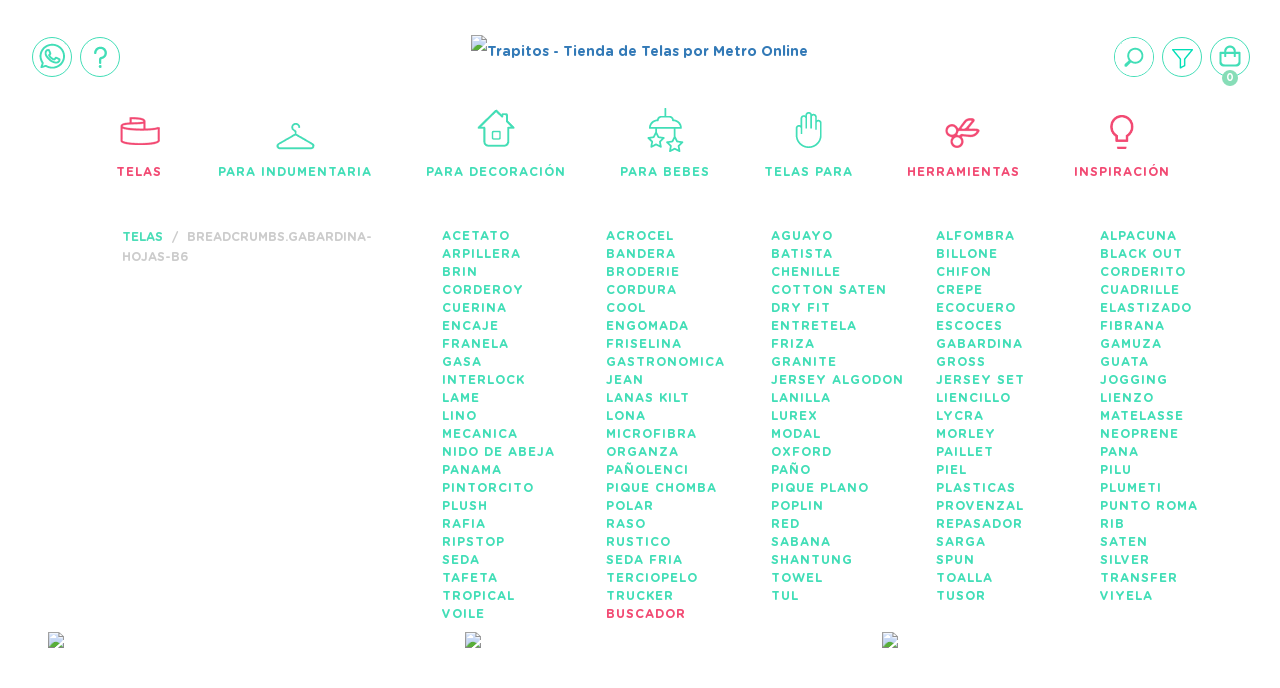

--- FILE ---
content_type: text/html; charset=UTF-8
request_url: https://www.trapitos.com.ar/tipos-de-telas-por-metro/gabardina-hojas-b6/
body_size: 172343
content:
<!DOCTYPE html>
<html lang="es" class="js no-touch generatedcontent win chrome chrome4 webkit webkit5">
    <head>
        <!-- 1) charset al inicio (mejor parseo) -->
        <meta charset="utf-8">

        <!-- Preconnects útiles (pequeña optimización segura) -->
        <link rel="preconnect" href="https://ajax.googleapis.com">
        <link rel="preconnect" href="https://pagead2.googlesyndication.com">
        <link rel="preconnect" href="https://www.googletagmanager.com">

        <meta name="viewport" content="width=device-width, initial-scale=1, minimum-scale=1, maximum-scale=1, user-scalable=0">
        <meta name="google-site-verification" content="HG_KKaztRf_1U5jd4B_g6GEnTnz3q5mjI9l63ZNRcFc" />
                                <title>Catálogo con PRECIOS - Venta de Telas por Metro</title>
                <meta name="description" content="Tienda de Telas Online. Más de 4000 Telas por Metro y 100 Tipos de Telas. Venta de Tela por Internet desde 1 metro." />
        <meta name="robots" content="INDEX,FOLLOW">
                    <meta property="fb:admins" content="1461809620752069" />
                
                
        
        
                <style>
            

html{font-family:sans-serif;-ms-text-size-adjust:100%;-webkit-text-size-adjust:100%}body{margin:0}article,aside,details,figcaption,figure,footer,header,hgroup,main,menu,nav,section,summary{display:block}audio,canvas,progress,video{display:inline-block;vertical-align:baseline}audio:not([controls]){display:none;height:0}[hidden],template{display:none}a{background-color:transparent}a:active,a:hover{outline:0}abbr[title]{border-bottom:1px dotted}b,strong{font-weight:bold}dfn{font-style:italic}h1{font-size:2em;margin:0.67em 0}mark{background:#ff0;color:#000}small{font-size:80%}sub,sup{font-size:75%;line-height:0;position:relative;vertical-align:baseline}sup{top:-0.5em}sub{bottom:-0.25em}img{border:0}svg:not(:root){overflow:hidden}figure{margin:1em 40px}hr{-webkit-box-sizing:content-box;-moz-box-sizing:content-box;box-sizing:content-box;height:0}pre{overflow:auto}code,kbd,pre,samp{font-family:monospace, monospace;font-size:1em}button,input,optgroup,select,textarea{color:inherit;font:inherit;margin:0}button{overflow:visible}button,select{text-transform:none}button,html input[type="button"],input[type="reset"],input[type="submit"]{-webkit-appearance:button;cursor:pointer}button[disabled],html input[disabled]{cursor:default}button::-moz-focus-inner,input::-moz-focus-inner{border:0;padding:0}input{line-height:normal}input[type="checkbox"],input[type="radio"]{-webkit-box-sizing:border-box;-moz-box-sizing:border-box;box-sizing:border-box;padding:0}input[type="number"]::-webkit-inner-spin-button,input[type="number"]::-webkit-outer-spin-button{height:auto}input[type="search"]{-webkit-appearance:textfield;-webkit-box-sizing:content-box;-moz-box-sizing:content-box;box-sizing:content-box}input[type="search"]::-webkit-search-cancel-button,input[type="search"]::-webkit-search-decoration{-webkit-appearance:none}fieldset{border:1px solid #c0c0c0;margin:0 2px;padding:0.35em 0.625em 0.75em}legend{border:0;padding:0}textarea{overflow:auto}optgroup{font-weight:bold}table{border-collapse:collapse;border-spacing:0}td,th{padding:0} /* *{-webkit-box-sizing:border-box;-moz-box-sizing:border-box;box-sizing:border-box}*/ *:before,*:after{-webkit-box-sizing:border-box;-moz-box-sizing:border-box;box-sizing:border-box}html{font-size:10px;-webkit-tap-highlight-color:rgba(0,0,0,0)}body{font-family:"Helvetica Neue",Helvetica,Arial,sans-serif;font-size:14px;line-height:1.42857143;color:#333;background-color:#fff}input,button,select,textarea{font-family:inherit;font-size:inherit;line-height:inherit}a{color:#337ab7;text-decoration:none}a:hover,a:focus{color:#23527c;text-decoration:underline}a:focus{outline:5px auto -webkit-focus-ring-color;outline-offset:-2px}figure{margin:0}img{vertical-align:middle}.img-responsive{display:block;max-width:100%;height:auto}.img-rounded{border-radius:6px}.img-thumbnail{padding:4px;line-height:1.42857143;background-color:#fff;border:1px solid #ddd;border-radius:4px;-webkit-transition:all .2s ease-in-out;-o-transition:all .2s ease-in-out;transition:all .2s ease-in-out;display:inline-block;max-width:100%;height:auto}.img-circle{border-radius:50%}hr{margin-top:20px;margin-bottom:20px;border:0;border-top:1px solid #eee}.sr-only{position:absolute;width:1px;height:1px;margin:-1px;padding:0;overflow:hidden;clip:rect(0, 0, 0, 0);border:0}.sr-only-focusable:active,.sr-only-focusable:focus{position:static;width:auto;height:auto;margin:0;overflow:visible;clip:auto}[role="button"]{cursor:pointer}.fade{opacity:0;-webkit-transition:opacity .15s linear;-o-transition:opacity .15s linear;transition:opacity .15s linear}.fade.in{opacity:1}.collapse{display:none}.collapse.in{display:block}tr.collapse.in{display:table-row}tbody.collapse.in{display:table-row-group}.collapsing{position:relative;height:0;overflow:hidden;-webkit-transition-property:height, visibility;-o-transition-property:height, visibility;transition-property:height, visibility;-webkit-transition-duration:.35s;-o-transition-duration:.35s;transition-duration:.35s;-webkit-transition-timing-function:ease;-o-transition-timing-function:ease;transition-timing-function:ease}.panel{margin-bottom:20px;background-color:#fff;border:1px solid transparent;border-radius:4px;-webkit-box-shadow:0 1px 1px rgba(0,0,0,0.05);box-shadow:0 1px 1px rgba(0,0,0,0.05)}.panel-body{padding:15px}.panel-heading{padding:10px 15px;border-bottom:1px solid transparent;border-top-right-radius:3px;border-top-left-radius:3px}.panel-heading>.dropdown .dropdown-toggle{color:inherit}.panel-title{margin-top:0;margin-bottom:0;font-size:16px;color:inherit}.panel-title>a,.panel-title>small,.panel-title>.small,.panel-title>small>a,.panel-title>.small>a{color:inherit}.panel-footer{padding:10px 15px;background-color:#f5f5f5;border-top:1px solid #ddd;border-bottom-right-radius:3px;border-bottom-left-radius:3px}.panel>.list-group,.panel>.panel-collapse>.list-group{margin-bottom:0}.panel>.list-group .list-group-item,.panel>.panel-collapse>.list-group .list-group-item{border-width:1px 0;border-radius:0}.panel>.list-group:first-child .list-group-item:first-child,.panel>.panel-collapse>.list-group:first-child .list-group-item:first-child{border-top:0;border-top-right-radius:3px;border-top-left-radius:3px}.panel>.list-group:last-child .list-group-item:last-child,.panel>.panel-collapse>.list-group:last-child .list-group-item:last-child{border-bottom:0;border-bottom-right-radius:3px;border-bottom-left-radius:3px}.panel>.panel-heading+.panel-collapse>.list-group .list-group-item:first-child{border-top-right-radius:0;border-top-left-radius:0}.panel-heading+.list-group .list-group-item:first-child{border-top-width:0}.list-group+.panel-footer{border-top-width:0}.panel>.table,.panel>.table-responsive>.table,.panel>.panel-collapse>.table{margin-bottom:0}.panel>.table caption,.panel>.table-responsive>.table caption,.panel>.panel-collapse>.table caption{padding-left:15px;padding-right:15px}.panel>.table:first-child,.panel>.table-responsive:first-child>.table:first-child{border-top-right-radius:3px;border-top-left-radius:3px}.panel>.table:first-child>thead:first-child>tr:first-child,.panel>.table-responsive:first-child>.table:first-child>thead:first-child>tr:first-child,.panel>.table:first-child>tbody:first-child>tr:first-child,.panel>.table-responsive:first-child>.table:first-child>tbody:first-child>tr:first-child{border-top-left-radius:3px;border-top-right-radius:3px}.panel>.table:first-child>thead:first-child>tr:first-child td:first-child,.panel>.table-responsive:first-child>.table:first-child>thead:first-child>tr:first-child td:first-child,.panel>.table:first-child>tbody:first-child>tr:first-child td:first-child,.panel>.table-responsive:first-child>.table:first-child>tbody:first-child>tr:first-child td:first-child,.panel>.table:first-child>thead:first-child>tr:first-child th:first-child,.panel>.table-responsive:first-child>.table:first-child>thead:first-child>tr:first-child th:first-child,.panel>.table:first-child>tbody:first-child>tr:first-child th:first-child,.panel>.table-responsive:first-child>.table:first-child>tbody:first-child>tr:first-child th:first-child{border-top-left-radius:3px}.panel>.table:first-child>thead:first-child>tr:first-child td:last-child,.panel>.table-responsive:first-child>.table:first-child>thead:first-child>tr:first-child td:last-child,.panel>.table:first-child>tbody:first-child>tr:first-child td:last-child,.panel>.table-responsive:first-child>.table:first-child>tbody:first-child>tr:first-child td:last-child,.panel>.table:first-child>thead:first-child>tr:first-child th:last-child,.panel>.table-responsive:first-child>.table:first-child>thead:first-child>tr:first-child th:last-child,.panel>.table:first-child>tbody:first-child>tr:first-child th:last-child,.panel>.table-responsive:first-child>.table:first-child>tbody:first-child>tr:first-child th:last-child{border-top-right-radius:3px}.panel>.table:last-child,.panel>.table-responsive:last-child>.table:last-child{border-bottom-right-radius:3px;border-bottom-left-radius:3px}.panel>.table:last-child>tbody:last-child>tr:last-child,.panel>.table-responsive:last-child>.table:last-child>tbody:last-child>tr:last-child,.panel>.table:last-child>tfoot:last-child>tr:last-child,.panel>.table-responsive:last-child>.table:last-child>tfoot:last-child>tr:last-child{border-bottom-left-radius:3px;border-bottom-right-radius:3px}.panel>.table:last-child>tbody:last-child>tr:last-child td:first-child,.panel>.table-responsive:last-child>.table:last-child>tbody:last-child>tr:last-child td:first-child,.panel>.table:last-child>tfoot:last-child>tr:last-child td:first-child,.panel>.table-responsive:last-child>.table:last-child>tfoot:last-child>tr:last-child td:first-child,.panel>.table:last-child>tbody:last-child>tr:last-child th:first-child,.panel>.table-responsive:last-child>.table:last-child>tbody:last-child>tr:last-child th:first-child,.panel>.table:last-child>tfoot:last-child>tr:last-child th:first-child,.panel>.table-responsive:last-child>.table:last-child>tfoot:last-child>tr:last-child th:first-child{border-bottom-left-radius:3px}.panel>.table:last-child>tbody:last-child>tr:last-child td:last-child,.panel>.table-responsive:last-child>.table:last-child>tbody:last-child>tr:last-child td:last-child,.panel>.table:last-child>tfoot:last-child>tr:last-child td:last-child,.panel>.table-responsive:last-child>.table:last-child>tfoot:last-child>tr:last-child td:last-child,.panel>.table:last-child>tbody:last-child>tr:last-child th:last-child,.panel>.table-responsive:last-child>.table:last-child>tbody:last-child>tr:last-child th:last-child,.panel>.table:last-child>tfoot:last-child>tr:last-child th:last-child,.panel>.table-responsive:last-child>.table:last-child>tfoot:last-child>tr:last-child th:last-child{border-bottom-right-radius:3px}.panel>.panel-body+.table,.panel>.panel-body+.table-responsive,.panel>.table+.panel-body,.panel>.table-responsive+.panel-body{border-top:1px solid #ddd}.panel>.table>tbody:first-child>tr:first-child th,.panel>.table>tbody:first-child>tr:first-child td{border-top:0}.panel>.table-bordered,.panel>.table-responsive>.table-bordered{border:0}.panel>.table-bordered>thead>tr>th:first-child,.panel>.table-responsive>.table-bordered>thead>tr>th:first-child,.panel>.table-bordered>tbody>tr>th:first-child,.panel>.table-responsive>.table-bordered>tbody>tr>th:first-child,.panel>.table-bordered>tfoot>tr>th:first-child,.panel>.table-responsive>.table-bordered>tfoot>tr>th:first-child,.panel>.table-bordered>thead>tr>td:first-child,.panel>.table-responsive>.table-bordered>thead>tr>td:first-child,.panel>.table-bordered>tbody>tr>td:first-child,.panel>.table-responsive>.table-bordered>tbody>tr>td:first-child,.panel>.table-bordered>tfoot>tr>td:first-child,.panel>.table-responsive>.table-bordered>tfoot>tr>td:first-child{border-left:0}.panel>.table-bordered>thead>tr>th:last-child,.panel>.table-responsive>.table-bordered>thead>tr>th:last-child,.panel>.table-bordered>tbody>tr>th:last-child,.panel>.table-responsive>.table-bordered>tbody>tr>th:last-child,.panel>.table-bordered>tfoot>tr>th:last-child,.panel>.table-responsive>.table-bordered>tfoot>tr>th:last-child,.panel>.table-bordered>thead>tr>td:last-child,.panel>.table-responsive>.table-bordered>thead>tr>td:last-child,.panel>.table-bordered>tbody>tr>td:last-child,.panel>.table-responsive>.table-bordered>tbody>tr>td:last-child,.panel>.table-bordered>tfoot>tr>td:last-child,.panel>.table-responsive>.table-bordered>tfoot>tr>td:last-child{border-right:0}.panel>.table-bordered>thead>tr:first-child>td,.panel>.table-responsive>.table-bordered>thead>tr:first-child>td,.panel>.table-bordered>tbody>tr:first-child>td,.panel>.table-responsive>.table-bordered>tbody>tr:first-child>td,.panel>.table-bordered>thead>tr:first-child>th,.panel>.table-responsive>.table-bordered>thead>tr:first-child>th,.panel>.table-bordered>tbody>tr:first-child>th,.panel>.table-responsive>.table-bordered>tbody>tr:first-child>th{border-bottom:0}.panel>.table-bordered>tbody>tr:last-child>td,.panel>.table-responsive>.table-bordered>tbody>tr:last-child>td,.panel>.table-bordered>tfoot>tr:last-child>td,.panel>.table-responsive>.table-bordered>tfoot>tr:last-child>td,.panel>.table-bordered>tbody>tr:last-child>th,.panel>.table-responsive>.table-bordered>tbody>tr:last-child>th,.panel>.table-bordered>tfoot>tr:last-child>th,.panel>.table-responsive>.table-bordered>tfoot>tr:last-child>th{border-bottom:0}.panel>.table-responsive{border:0;margin-bottom:0}.panel-group{margin-bottom:20px}.panel-group .panel{margin-bottom:0;border-radius:4px}.panel-group .panel+.panel{margin-top:5px}.panel-group .panel-heading{border-bottom:0}.panel-group .panel-heading+.panel-collapse>.panel-body,.panel-group .panel-heading+.panel-collapse>.list-group{border-top:1px solid #ddd}.panel-group .panel-footer{border-top:0}.panel-group .panel-footer+.panel-collapse .panel-body{border-bottom:1px solid #ddd}.panel-default{border-color:#ddd}.panel-default>.panel-heading{color:#333;background-color:#f5f5f5;border-color:#ddd}.panel-default>.panel-heading+.panel-collapse>.panel-body{border-top-color:#ddd}.panel-default>.panel-heading .badge{color:#f5f5f5;background-color:#333}.panel-default>.panel-footer+.panel-collapse>.panel-body{border-bottom-color:#ddd}.panel-primary{border-color:#337ab7}.panel-primary>.panel-heading{color:#fff;background-color:#337ab7;border-color:#337ab7}.panel-primary>.panel-heading+.panel-collapse>.panel-body{border-top-color:#337ab7}.panel-primary>.panel-heading .badge{color:#337ab7;background-color:#fff}.panel-primary>.panel-footer+.panel-collapse>.panel-body{border-bottom-color:#337ab7}.panel-success{border-color:#d6e9c6}.panel-success>.panel-heading{color:#3c763d;background-color:#dff0d8;border-color:#d6e9c6}.panel-success>.panel-heading+.panel-collapse>.panel-body{border-top-color:#d6e9c6}.panel-success>.panel-heading .badge{color:#dff0d8;background-color:#3c763d}.panel-success>.panel-footer+.panel-collapse>.panel-body{border-bottom-color:#d6e9c6}.panel-info{border-color:#bce8f1}.panel-info>.panel-heading{color:#31708f;background-color:#d9edf7;border-color:#bce8f1}.panel-info>.panel-heading+.panel-collapse>.panel-body{border-top-color:#bce8f1}.panel-info>.panel-heading .badge{color:#d9edf7;background-color:#31708f}.panel-info>.panel-footer+.panel-collapse>.panel-body{border-bottom-color:#bce8f1}.panel-warning{border-color:#faebcc}.panel-warning>.panel-heading{color:#8a6d3b;background-color:#fcf8e3;border-color:#faebcc}.panel-warning>.panel-heading+.panel-collapse>.panel-body{border-top-color:#faebcc}.panel-warning>.panel-heading .badge{color:#fcf8e3;background-color:#8a6d3b}.panel-warning>.panel-footer+.panel-collapse>.panel-body{border-bottom-color:#faebcc}.panel-danger{border-color:#ebccd1}.panel-danger>.panel-heading{color:#a94442;background-color:#f2dede;border-color:#ebccd1}.panel-danger>.panel-heading+.panel-collapse>.panel-body{border-top-color:#ebccd1}.panel-danger>.panel-heading .badge{color:#f2dede;background-color:#a94442}.panel-danger>.panel-footer+.panel-collapse>.panel-body{border-bottom-color:#ebccd1}.clearfix:before,.clearfix:after,.panel-body:before,.panel-body:after{content:" ";display:table}.clearfix:after,.panel-body:after{clear:both}.center-block{display:block;margin-left:auto;margin-right:auto}.pull-right{float:right !important}.pull-left{float:left !important}.hide{display:none !important}.show{display:block !important}.invisible{visibility:hidden}.text-hide{font:0/0 a;color:transparent;text-shadow:none;background-color:transparent;border:0}.hidden{display:none !important}.affix{position:fixed}


.clearfix{*zoom:1}.clearfix:before,.clearfix:after{display:table;line-height:0;content:""}.clearfix:after{clear:both}.hide-text{font:0/0 a;color:transparent;text-shadow:none;background-color:transparent;border:0}.input-block-level{display:block;width:100%;min-height:30px;-webkit-box-sizing:border-box;-moz-box-sizing:border-box;box-sizing:border-box}article,aside,details,figcaption,figure,footer,header,hgroup,nav,section{display:block}audio,canvas,video{display:inline-block;*display:inline;*zoom:1}audio:not([controls]){display:none}html{font-size:100%;-webkit-text-size-adjust:100%;-ms-text-size-adjust:100%}a:focus{outline:thin dotted #333;outline:5px auto -webkit-focus-ring-color;outline-offset:-2px}a:hover,a:active{outline:0}sub,sup{position:relative;font-size:75%;line-height:0;vertical-align:baseline}sup{top:-.5em}sub{bottom:-.25em}img{width:auto\9;height:auto;max-width:100%;vertical-align:middle;border:0;-ms-interpolation-mode:bicubic}#map_canvas img,.google-maps img{max-width:none}button,input,select,textarea{margin:0;font-size:100%;vertical-align:middle}button,input{*overflow:visible;line-height:normal}button::-moz-focus-inner,input::-moz-focus-inner{padding:0;border:0}button,html input[type="button"],input[type="reset"],input[type="submit"]{cursor:pointer;-webkit-appearance:button}label,select,button,input[type="button"],input[type="reset"],input[type="submit"],input[type="radio"],input[type="checkbox"]{cursor:pointer}input[type="search"]{-webkit-box-sizing:content-box;-moz-box-sizing:content-box;box-sizing:content-box;-webkit-appearance:textfield}input[type="search"]::-webkit-search-decoration,input[type="search"]::-webkit-search-cancel-button{-webkit-appearance:none}textarea{overflow:auto;vertical-align:top}@media print{*{color:#000!important;text-shadow:none!important;background:transparent!important;box-shadow:none!important}a,a:visited{text-decoration:underline}a[href]:after{content:" (" attr(href) ")"}abbr[title]:after{content:" (" attr(title) ")"}.ir a:after,a[href^="javascript:"]:after,a[href^="#"]:after{content:""}pre,blockquote{border:1px solid #999;page-break-inside:avoid}thead{display:table-header-group}tr,img{page-break-inside:avoid}img{max-width:100%!important}@page{margin:.5cm}p,h2,h3{orphans:3;widows:3}h2,h3{page-break-after:avoid}}body{margin:0;font-family:"Helvetica Neue",Helvetica,Arial,sans-serif;font-size:14px;line-height:20px}a{text-decoration:none}a:hover,a:focus{text-decoration:underline}.img-rounded{-webkit-border-radius:6px;-moz-border-radius:6px;border-radius:6px}.img-polaroid{padding:4px;background-color:#fff;border:1px solid #ccc;border:1px solid rgba(0,0,0,0.2);-webkit-box-shadow:0 1px 3px rgba(0,0,0,0.1);-moz-box-shadow:0 1px 3px rgba(0,0,0,0.1);box-shadow:0 1px 3px rgba(0,0,0,0.1)}.img-circle{-webkit-border-radius:500px;-moz-border-radius:500px;border-radius:500px}.row{margin-left:-20px;*zoom:1}.row:before,.row:after{display:table;line-height:0;content:""}.row:after{clear:both}[class*="span"]{float:left;min-height:1px;margin-left:20px}.container,.navbar-static-top .container,.navbar-fixed-top .container,.navbar-fixed-bottom .container{width:980px}.span12{width:940px}.span11{width:860px}.span10{width:780px}.span9{width:700px}.span8{width:620px}.span7{width:540px}.span6{width:460px}.span5{width:380px}.span4{width:300px}.span3{width:220px}.span2{width:140px}.span1{width:60px}.offset12{margin-left:980px}.offset11{margin-left:900px}.offset10{margin-left:820px}.offset9{margin-left:740px}.offset8{margin-left:660px}.offset7{margin-left:580px}.offset6{margin-left:500px}.offset5{margin-left:420px}.offset4{margin-left:340px}.offset3{margin-left:260px}.offset2{margin-left:180px}.offset1{margin-left:100px}.row-fluid{width:100%;*zoom:1}.row-fluid:before,.row-fluid:after{display:table;line-height:0;content:""}.row-fluid:after{clear:both}.row-fluid [class*="span"]{display:block;float:left;width:100%;min-height:20px;margin-left:2.1276595744681%;*margin-left:2.0744680851064%;-webkit-box-sizing:border-box;-moz-box-sizing:border-box;box-sizing:border-box}.row-fluid [class*="span"]:first-child{margin-left:0}.row-fluid .controls-row [class*="span"] + [class*="span"]{margin-left:2.1276595744681%}.row-fluid .span12{width:100%;*width:99.946808510638%}.row-fluid .span11{width:91.489361702128%;*width:91.436170212766%}.row-fluid .span10{width:82.978723404255%;*width:82.925531914894%}.row-fluid .span9{width:74.468085106383%;*width:74.414893617021%}.row-fluid .span8{width:65.957446808511%;*width:65.904255319149%}.row-fluid .span7{width:57.446808510638%;*width:57.393617021277%}.row-fluid .span6{width:48.936170212766%;*width:48.882978723404%}.row-fluid .span5{width:40.425531914894%;*width:40.372340425532%}.row-fluid .span4{width:31.914893617021%;*width:31.86170212766%}.row-fluid .span3{width:23.404255319149%;*width:23.351063829787%}.row-fluid .span2{width:14.893617021277%;*width:14.840425531915%}.row-fluid .span1{width:6.3829787234043%;*width:6.3297872340426%}.row-fluid .offset12{margin-left:104.25531914894%;*margin-left:104.14893617021%}.row-fluid .offset12:first-child{margin-left:102.12765957447%;*margin-left:102.02127659574%}.row-fluid .offset11{margin-left:95.744680851064%;*margin-left:95.63829787234%}.row-fluid .offset11:first-child{margin-left:93.617021276596%;*margin-left:93.510638297872%}.row-fluid .offset10{margin-left:87.234042553191%;*margin-left:87.127659574468%}.row-fluid .offset10:first-child{margin-left:85.106382978723%;*margin-left:85%}.row-fluid .offset9{margin-left:78.723404255319%;*margin-left:78.617021276596%}.row-fluid .offset9:first-child{margin-left:76.595744680851%;*margin-left:76.489361702128%}.row-fluid .offset8{margin-left:70.212765957447%;*margin-left:70.106382978723%}.row-fluid .offset8:first-child{margin-left:68.085106382979%;*margin-left:67.978723404255%}.row-fluid .offset7{margin-left:61.702127659574%;*margin-left:61.595744680851%}.row-fluid .offset7:first-child{margin-left:59.574468085106%;*margin-left:59.468085106383%}.row-fluid .offset6{margin-left:53.191489361702%;*margin-left:53.085106382979%}.row-fluid .offset6:first-child{margin-left:51.063829787234%;*margin-left:50.957446808511%}.row-fluid .offset5{margin-left:44.68085106383%;*margin-left:44.574468085106%}.row-fluid .offset5:first-child{margin-left:42.553191489362%;*margin-left:42.446808510638%}.row-fluid .offset4{margin-left:36.170212765957%;*margin-left:36.063829787234%}.row-fluid .offset4:first-child{margin-left:34.042553191489%;*margin-left:33.936170212766%}.row-fluid .offset3{margin-left:27.659574468085%;*margin-left:27.553191489362%}.row-fluid .offset3:first-child{margin-left:25.531914893617%;*margin-left:25.425531914894%}.row-fluid .offset2{margin-left:19.148936170213%;*margin-left:19.042553191489%}.row-fluid .offset2:first-child{margin-left:17.021276595745%;*margin-left:16.914893617021%}.row-fluid .offset1{margin-left:10.63829787234%;*margin-left:10.531914893617%}.row-fluid .offset1:first-child{margin-left:8.5106382978723%;*margin-left:8.4042553191489%}[class*="span"].hide,.row-fluid [class*="span"].hide{display:none}[class*="span"].pull-right,.row-fluid [class*="span"].pull-right{float:right}.container{margin-right:auto;margin-left:auto;*zoom:1}.container:before,.container:after{display:table;line-height:0;content:""}.container:after{clear:both}.containerz-fluid{padding-right:20px;padding-left:20px;*zoom:1}.containerz-fluid:before,.containerz-fluid:after{display:table;line-height:0;content:""}.containerz-fluid:after{clear:both}p{margin:0 0 10px}.lead{margin-bottom:20px;font-size:21px;font-weight:200;line-height:30px}small{font-size:85%}strong{font-weight:700}em{font-style:italic}cite{font-style:normal}.muted{color:#999}a.muted:hover,a.muted:focus{color:gray}.text-warning{color:#c09853}a.text-warning:hover,a.text-warning:focus{color:#a47e3c}.text-error{color:#b94a48}a.text-error:hover,a.text-error:focus{color:#953b39}.text-info{color:#3a87ad}a.text-info:hover,a.text-info:focus{color:#2d6987}.text-success{color:#468847}a.text-success:hover,a.text-success:focus{color:#356635}.text-left{text-align:left}.text-right{text-align:right}.text-center{text-align:center}h1,h2,h3,h4,h5,h6{margin:10px 0;font-family:inherit;font-weight:700;line-height:20px;color:inherit;text-rendering:optimizelegibility}h1 small,h2 small,h3 small,h4 small,h5 small,h6 small{font-weight:400;line-height:1;color:#999}h1,h2,h3{line-height:40px}h1{font-size:38.5px}h2{font-size:31.5px}h3{font-size:24.5px}h4{font-size:17.5px}h5{font-size:14px}h6{font-size:11.9px}h1 small{font-size:24.5px}h2 small{font-size:17.5px}h3 small{font-size:14px}h4 small{font-size:14px}.page-header{padding-bottom:9px;margin:20px 0 30px;border-bottom:1px solid #eee}ul,ol{padding:0;margin:0 0 10px 25px}ul ul,ul ol,ol ol,ol ul{margin-bottom:0}li{line-height:20px}ul.unstyled,ol.unstyled{margin-left:0;list-style:none}ul.inline,ol.inline{margin-left:0;list-style:none}ul.inline > li,ol.inline > li{display:inline-block;*display:inline;padding-right:5px;padding-left:5px;*zoom:1}dl{margin-bottom:20px}dt,dd{line-height:20px}dt{font-weight:700}dd{margin-left:10px}.dl-horizontal{*zoom:1}.dl-horizontal:before,.dl-horizontal:after{display:table;line-height:0;content:""}.dl-horizontal:after{clear:both}.dl-horizontal dt{float:left;width:160px;overflow:hidden;clear:left;text-align:right;text-overflow:ellipsis;white-space:nowrap}.dl-horizontal dd{margin-left:180px}hr{margin:20px 0;border:0;border-top:1px solid #eee;border-bottom:1px solid #fff}abbr[title],abbr[data-original-title]{cursor:help;border-bottom:1px dotted #999}abbr.initialism{font-size:90%;text-transform:uppercase}blockquote{padding:0 0 0 15px;margin:0 0 20px;border-left:5px solid #eee}blockquote p{margin-bottom:0;font-size:17.5px;font-weight:300;line-height:1.25}blockquote small{display:block;line-height:20px;color:#999}blockquote small:before{content:'\2014 \00A0'}blockquote.pull-right{float:right;padding-right:15px;padding-left:0;border-right:5px solid #eee;border-left:0}blockquote.pull-right p,blockquote.pull-right small{text-align:right}blockquote.pull-right small:before{content:''}blockquote.pull-right small:after{content:'\00A0 \2014'}q:before,q:after,blockquote:before,blockquote:after{content:""}address{display:block;margin-bottom:20px;font-style:normal;line-height:20px}code,pre{padding:0 3px 2px;font-family:Monaco,Menlo,Consolas,"Courier New",monospace;font-size:12px;color:#333;-webkit-border-radius:3px;-moz-border-radius:3px;border-radius:3px}code{padding:2px 4px;color:#d14;white-space:nowrap;background-color:#f7f7f9;border:1px solid #e1e1e8}pre{display:block;padding:9.5px;margin:0 0 10px;font-size:13px;line-height:20px;word-break:break-all;word-wrap:break-word;white-space:pre;white-space:pre-wrap;background-color:#f5f5f5;border:1px solid #ccc;border:1px solid rgba(0,0,0,0.15);-webkit-border-radius:4px;-moz-border-radius:4px;border-radius:4px}pre.prettyprint{margin-bottom:20px}pre code{padding:0;color:inherit;white-space:pre;white-space:pre-wrap;background-color:transparent;border:0}.pre-scrollable{max-height:340px;overflow-y:scroll}form{margin:0 0 20px}fieldset{padding:0;margin:0;border:0}legend{display:block;width:100%;padding:0;margin-bottom:20px;font-size:21px;line-height:40px;color:#333;border:0;border-bottom:1px solid #e5e5e5}legend small{font-size:15px;color:#999}label,input,button,select,textarea{font-size:12px;font-weight:300;line-height:20px}label{display:block;margin-bottom:5px}select,textarea,input[type="text"],input[type="password"],input[type="datetime"],input[type="datetime-local"],input[type="date"],input[type="month"],input[type="time"],input[type="week"],input[type="number"],input[type="email"],input[type="url"],input[type="search"],input[type="tel"],input[type="color"],.uneditable-input{display:inline-block;height:18px;padding:2px;margin:10px 0;font-size:14px;line-height:20px;color:#555;vertical-align:middle}input,textarea,.uneditable-input{width:206px}textarea{height:auto}textarea,input[type="text"],input[type="password"],input[type="datetime"],input[type="datetime-local"],input[type="date"],input[type="month"],input[type="time"],input[type="week"],input[type="number"],input[type="email"],input[type="url"],input[type="search"],input[type="tel"],input[type="color"],.uneditable-input{background-color:#fff;border:1px solid #e5e5e5}textarea:focus,input[type="text"]:focus,input[type="password"]:focus,input[type="datetime"]:focus,input[type="datetime-local"]:focus,input[type="date"]:focus,input[type="month"]:focus,input[type="time"]:focus,input[type="week"]:focus,input[type="number"]:focus,input[type="email"]:focus,input[type="url"]:focus,input[type="search"]:focus,input[type="tel"]:focus,input[type="color"]:focus,.uneditable-input:focus{border-color:rgba(82,168,236,0.8);outline:0;outline:thin dotted \9;-webkit-box-shadow:inset 0 1px 1px rgba(0,0,0,0.075),0 0 8px rgba(82,168,236,0.6);-moz-box-shadow:inset 0 1px 1px rgba(0,0,0,0.075),0 0 8px rgba(82,168,236,0.6);box-shadow:inset 0 1px 1px rgba(0,0,0,0.075),0 0 8px rgba(82,168,236,0.6)}input[type="radio"],input[type="checkbox"]{margin:4px 0 0;margin-top:1px \9;*margin-top:0;line-height:normal}input[type="file"],input[type="image"],input[type="submit"],input[type="reset"],input[type="button"],input[type="radio"],input[type="checkbox"]{width:auto}select,input[type="file"]{height:30px;*margin-top:4px;line-height:30px}select{width:220px;background-color:#fff;border:1px solid #ccc}select[multiple],select[size]{height:auto}select:focus,input[type="file"]:focus,input[type="radio"]:focus,input[type="checkbox"]:focus{outline:thin dotted #333;outline:5px auto -webkit-focus-ring-color;outline-offset:-2px}.uneditable-input,.uneditable-textarea{color:#999;cursor:not-allowed;background-color:#fcfcfc;border-color:#ccc;-webkit-box-shadow:inset 0 1px 2px rgba(0,0,0,0.025);-moz-box-shadow:inset 0 1px 2px rgba(0,0,0,0.025);box-shadow:inset 0 1px 2px rgba(0,0,0,0.025)}.uneditable-input{overflow:hidden;white-space:nowrap}.uneditable-textarea{width:auto;height:auto}input:-moz-placeholder,textarea:-moz-placeholder{color:#999}input:-ms-input-placeholder,textarea:-ms-input-placeholder{color:#999}input::-webkit-input-placeholder,textarea::-webkit-input-placeholder{color:#999}.radio,.checkbox{min-height:20px;padding-left:20px}.radio input[type="radio"],.checkbox input[type="checkbox"]{float:left;margin-left:-20px}.controls > .radio:first-child,.controls > .checkbox:first-child{padding-top:5px}.radio.inline,.checkbox.inline{display:inline-block;padding-top:5px;margin-bottom:0;vertical-align:middle}.radio.inline + .radio.inline,.checkbox.inline + .checkbox.inline{margin-left:10px}.input-mini{width:60px}.input-small{width:90px}.input-medium{width:150px}.input-large{width:210px}.input-xlarge{width:270px}.input-xxlarge{width:530px}input[class*="span"],select[class*="span"],textarea[class*="span"],.uneditable-input[class*="span"],.row-fluid input[class*="span"],.row-fluid select[class*="span"],.row-fluid textarea[class*="span"],.row-fluid .uneditable-input[class*="span"]{float:none;margin-left:0}.input-append input[class*="span"],.input-append .uneditable-input[class*="span"],.input-prepend input[class*="span"],.input-prepend .uneditable-input[class*="span"],.row-fluid input[class*="span"],.row-fluid select[class*="span"],.row-fluid textarea[class*="span"],.row-fluid .uneditable-input[class*="span"],.row-fluid .input-prepend [class*="span"],.row-fluid .input-append [class*="span"]{display:inline-block}input,textarea,.uneditable-input{margin-left:0}.controls-row [class*="span"] + [class*="span"]{margin-left:20px}input.span12,textarea.span12,.uneditable-input.span12{width:926px}input.span11,textarea.span11,.uneditable-input.span11{width:846px}input.span10,textarea.span10,.uneditable-input.span10{width:766px}input.span9,textarea.span9,.uneditable-input.span9{width:686px}input.span8,textarea.span8,.uneditable-input.span8{width:606px}input.span7,textarea.span7,.uneditable-input.span7{width:526px}input.span6,textarea.span6,.uneditable-input.span6{width:446px}input.span5,textarea.span5,.uneditable-input.span5{width:366px}input.span4,textarea.span4,.uneditable-input.span4{width:286px}input.span3,textarea.span3,.uneditable-input.span3{width:206px}input.span2,textarea.span2,.uneditable-input.span2{width:126px}input.span1,textarea.span1,.uneditable-input.span1{width:46px}.controls-row{*zoom:1}.controls-row:before,.controls-row:after{display:table;line-height:0;content:""}.controls-row:after{clear:both}.controls-row [class*="span"],.row-fluid .controls-row [class*="span"]{float:left}.controls-row .checkbox[class*="span"],.controls-row .radio[class*="span"]{padding-top:5px}input[disabled],select[disabled],textarea[disabled],input[readonly],select[readonly],textarea[readonly]{cursor:not-allowed;background-color:#eee}input[type="radio"][disabled],input[type="checkbox"][disabled],input[type="radio"][readonly],input[type="checkbox"][readonly]{background-color:transparent}.control-group.warning .control-label,.control-group.warning .help-block,.control-group.warning .help-inline{color:#c09853}.control-group.warning .checkbox,.control-group.warning .radio,.control-group.warning input,.control-group.warning select,.control-group.warning textarea{color:#c09853}.control-group.warning input,.control-group.warning select,.control-group.warning textarea{border-color:#c09853;-webkit-box-shadow:inset 0 1px 1px rgba(0,0,0,0.075);-moz-box-shadow:inset 0 1px 1px rgba(0,0,0,0.075);box-shadow:inset 0 1px 1px rgba(0,0,0,0.075)}.control-group.warning input:focus,.control-group.warning select:focus,.control-group.warning textarea:focus{border-color:#a47e3c;-webkit-box-shadow:inset 0 1px 1px rgba(0,0,0,0.075),0 0 6px #dbc59e;-moz-box-shadow:inset 0 1px 1px rgba(0,0,0,0.075),0 0 6px #dbc59e;box-shadow:inset 0 1px 1px rgba(0,0,0,0.075),0 0 6px #dbc59e}.control-group.warning .input-prepend .add-on,.control-group.warning .input-append .add-on{color:#c09853;background-color:#fcf8e3;border-color:#c09853}.control-group.error .control-label,.control-group.error .help-block,.control-group.error .help-inline{color:#b94a48}.control-group.error .checkbox,.control-group.error .radio,.control-group.error input,.control-group.error select,.control-group.error textarea{color:#b94a48}.control-group.error input,.control-group.error select,.control-group.error textarea{border-color:#b94a48;-webkit-box-shadow:inset 0 1px 1px rgba(0,0,0,0.075);-moz-box-shadow:inset 0 1px 1px rgba(0,0,0,0.075);box-shadow:inset 0 1px 1px rgba(0,0,0,0.075)}.control-group.error input:focus,.control-group.error select:focus,.control-group.error textarea:focus{border-color:#953b39;-webkit-box-shadow:inset 0 1px 1px rgba(0,0,0,0.075),0 0 6px #d59392;-moz-box-shadow:inset 0 1px 1px rgba(0,0,0,0.075),0 0 6px #d59392;box-shadow:inset 0 1px 1px rgba(0,0,0,0.075),0 0 6px #d59392}.control-group.error .input-prepend .add-on,.control-group.error .input-append .add-on{color:#b94a48;background-color:#f2dede;border-color:#b94a48}.control-group.success .control-label,.control-group.success .help-block,.control-group.success .help-inline{color:#468847}.control-group.success .checkbox,.control-group.success .radio,.control-group.success input,.control-group.success select,.control-group.success textarea{color:#468847}.control-group.success input,.control-group.success select,.control-group.success textarea{border-color:#468847;-webkit-box-shadow:inset 0 1px 1px rgba(0,0,0,0.075);-moz-box-shadow:inset 0 1px 1px rgba(0,0,0,0.075);box-shadow:inset 0 1px 1px rgba(0,0,0,0.075)}.control-group.success input:focus,.control-group.success select:focus,.control-group.success textarea:focus{border-color:#356635;-webkit-box-shadow:inset 0 1px 1px rgba(0,0,0,0.075),0 0 6px #7aba7b;-moz-box-shadow:inset 0 1px 1px rgba(0,0,0,0.075),0 0 6px #7aba7b;box-shadow:inset 0 1px 1px rgba(0,0,0,0.075),0 0 6px #7aba7b}.control-group.success .input-prepend .add-on,.control-group.success .input-append .add-on{color:#468847;background-color:#dff0d8;border-color:#468847}.control-group.info .control-label,.control-group.info .help-block,.control-group.info .help-inline{color:#3a87ad}.control-group.info .checkbox,.control-group.info .radio,.control-group.info input,.control-group.info select,.control-group.info textarea{color:#3a87ad}.control-group.info input,.control-group.info select,.control-group.info textarea{border-color:#3a87ad;-webkit-box-shadow:inset 0 1px 1px rgba(0,0,0,0.075);-moz-box-shadow:inset 0 1px 1px rgba(0,0,0,0.075);box-shadow:inset 0 1px 1px rgba(0,0,0,0.075)}.control-group.info input:focus,.control-group.info select:focus,.control-group.info textarea:focus{border-color:#2d6987;-webkit-box-shadow:inset 0 1px 1px rgba(0,0,0,0.075),0 0 6px #7ab5d3;-moz-box-shadow:inset 0 1px 1px rgba(0,0,0,0.075),0 0 6px #7ab5d3;box-shadow:inset 0 1px 1px rgba(0,0,0,0.075),0 0 6px #7ab5d3}.control-group.info .input-prepend .add-on,.control-group.info .input-append .add-on{color:#3a87ad;background-color:#d9edf7;border-color:#3a87ad}input:focus:invalid,textarea:focus:invalid,select:focus:invalid{color:#b94a48;border-color:#ee5f5b}input:focus:invalid:focus,textarea:focus:invalid:focus,select:focus:invalid:focus{border-color:#e9322d;-webkit-box-shadow:0 0 6px #f8b9b7;-moz-box-shadow:0 0 6px #f8b9b7;box-shadow:0 0 6px #f8b9b7}.form-actions{padding:19px 20px 20px;margin-top:20px;margin-bottom:20px;background-color:#f5f5f5;border-top:1px solid #e5e5e5;*zoom:1}.form-actions:before,.form-actions:after{display:table;line-height:0;content:""}.form-actions:after{clear:both}.help-block,.help-inline{color:#595959}.help-block{display:block;margin-bottom:10px}.help-inline{display:inline-block;*display:inline;padding-left:5px;vertical-align:middle;*zoom:1}.input-append,.input-prepend{margin-bottom:10px;font-size:0;white-space:nowrap;vertical-align:middle}.input-append input,.input-prepend input,.input-append select,.input-prepend select,.input-append .uneditable-input,.input-prepend .uneditable-input,.input-append .dropdown-menu,.input-prepend .dropdown-menu,.input-append .popover,.input-prepend .popover{font-size:14px}.input-append input,.input-prepend input,.input-append select,.input-prepend select,.input-append .uneditable-input,.input-prepend .uneditable-input{position:relative;margin-bottom:0;*margin-left:0;vertical-align:top}.input-append input:focus,.input-prepend input:focus,.input-append select:focus,.input-prepend select:focus,.input-append .uneditable-input:focus,.input-prepend .uneditable-input:focus{z-index:2}.input-append .add-on,.input-prepend .add-on{display:inline-block;width:auto;height:20px;min-width:16px;padding:4px 5px;font-size:14px;font-weight:400;line-height:20px;text-align:center;text-shadow:0 1px 0 #fff;background-color:#eee;border:1px solid #ccc}.input-append .add-on,.input-prepend .add-on,.input-append .btn,.input-prepend .btn,.input-append .btn-group > .dropdown-toggle,.input-prepend .btn-group > .dropdown-toggle{vertical-align:top;-webkit-border-radius:0;-moz-border-radius:0;border-radius:0}.input-append .active,.input-prepend .active{background-color:#a9dba9;border-color:#46a546}.input-prepend .add-on,.input-prepend .btn{margin-right:-1px}.input-prepend .add-on:first-child,.input-prepend .btn:first-child{-webkit-border-radius:4px 0 0 4px;-moz-border-radius:4px 0 0 4px;border-radius:4px 0 0 4px}.input-append input + .btn-group .btn:last-child,.input-append select + .btn-group .btn:last-child,.input-append .uneditable-input + .btn-group .btn:last-child{-webkit-border-radius:0 4px 4px 0;-moz-border-radius:0 4px 4px 0;border-radius:0 4px 4px 0}.input-append .add-on,.input-append .btn,.input-append .btn-group{margin-left:-1px}.input-prepend.input-append input,.input-prepend.input-append select,.input-prepend.input-append .uneditable-input{-webkit-border-radius:0;-moz-border-radius:0;border-radius:0}.input-prepend.input-append input + .btn-group .btn,.input-prepend.input-append select + .btn-group .btn,.input-prepend.input-append .uneditable-input + .btn-group .btn{-webkit-border-radius:0 4px 4px 0;-moz-border-radius:0 4px 4px 0;border-radius:0 4px 4px 0}.input-prepend.input-append .add-on:first-child,.input-prepend.input-append .btn:first-child{margin-right:-1px;-webkit-border-radius:4px 0 0 4px;-moz-border-radius:4px 0 0 4px;border-radius:4px 0 0 4px}.input-prepend.input-append .add-on:last-child,.input-prepend.input-append .btn:last-child{margin-left:-1px;-webkit-border-radius:0 4px 4px 0;-moz-border-radius:0 4px 4px 0;border-radius:0 4px 4px 0}.input-prepend.input-append .btn-group:first-child{margin-left:0}input.search-query{padding-right:14px;padding-right:4px \9;padding-left:14px;padding-left:4px \9;margin-bottom:0;-webkit-border-radius:15px;-moz-border-radius:15px;border-radius:15px}.form-search .input-append .search-query,.form-search .input-prepend .search-query{-webkit-border-radius:0;-moz-border-radius:0;border-radius:0}.form-search .input-append .search-query{-webkit-border-radius:14px 0 0 14px;-moz-border-radius:14px 0 0 14px;border-radius:14px 0 0 14px}.form-search .input-append .btn{-webkit-border-radius:0 14px 14px 0;-moz-border-radius:0 14px 14px 0;border-radius:0 14px 14px 0}.form-search .input-prepend .search-query{-webkit-border-radius:0 14px 14px 0;-moz-border-radius:0 14px 14px 0;border-radius:0 14px 14px 0}.form-search .input-prepend .btn{-webkit-border-radius:14px 0 0 14px;-moz-border-radius:14px 0 0 14px;border-radius:14px 0 0 14px}.form-search input,.form-inline input,.form-horizontal input,.form-search textarea,.form-inline textarea,.form-horizontal textarea,.form-search select,.form-inline select,.form-horizontal select,.form-search .help-inline,.form-inline .help-inline,.form-horizontal .help-inline,.form-search .uneditable-input,.form-inline .uneditable-input,.form-horizontal .uneditable-input,.form-search .input-prepend,.form-inline .input-prepend,.form-horizontal .input-prepend,.form-search .input-append,.form-inline .input-append,.form-horizontal .input-append{display:inline-block;*display:inline;margin-bottom:0;vertical-align:middle;*zoom:1}.form-search .hide,.form-inline .hide,.form-horizontal .hide{display:none}.form-search label,.form-inline label,.form-search .btn-group,.form-inline .btn-group{display:inline-block}.form-search .input-append,.form-inline .input-append,.form-search .input-prepend,.form-inline .input-prepend{margin-bottom:0}.form-search .radio,.form-search .checkbox,.form-inline .radio,.form-inline .checkbox{padding-left:0;margin-bottom:0;vertical-align:middle}.form-search .radio input[type="radio"],.form-search .checkbox input[type="checkbox"],.form-inline .radio input[type="radio"],.form-inline .checkbox input[type="checkbox"]{float:left;margin-right:3px;margin-left:0}.control-group{margin-bottom:10px}legend + .control-group{margin-top:20px;-webkit-margin-top-collapse:separate}.form-horizontal .control-group{margin-bottom:20px;*zoom:1}.form-horizontal .control-group:before,.form-horizontal .control-group:after{display:table;line-height:0;content:""}.form-horizontal .control-group:after{clear:both}.form-horizontal .control-label{float:left;width:160px;padding-top:5px;text-align:right}.form-horizontal .controls{*display:inline-block;*padding-left:20px;margin-left:180px;*margin-left:0}.form-horizontal .controls:first-child{*padding-left:180px}.form-horizontal .help-block{margin-bottom:0}.form-horizontal input + .help-block,.form-horizontal select + .help-block,.form-horizontal textarea + .help-block,.form-horizontal .uneditable-input + .help-block,.form-horizontal .input-prepend + .help-block,.form-horizontal .input-append + .help-block{margin-top:10px}.form-horizontal .form-actions{padding-left:180px}table{max-width:100%;background-color:transparent;border-collapse:collapse;border-spacing:0}.table{width:100%;margin-bottom:20px}.table th,.table td{padding:8px;line-height:20px;text-align:left;vertical-align:top;border-top:1px solid #ddd}.table th{font-weight:700}.table thead th{vertical-align:bottom}.table caption + thead tr:first-child th,.table caption + thead tr:first-child td,.table colgroup + thead tr:first-child th,.table colgroup + thead tr:first-child td,.table thead:first-child tr:first-child th,.table thead:first-child tr:first-child td{border-top:0}.table tbody + tbody{border-top:2px solid #ddd}.table .table{background-color:#fff}.table-condensed th,.table-condensed td{padding:4px 5px}.table-bordered{border:1px solid #ddd;border-collapse:separate;*border-collapse:collapse;border-left:0;-webkit-border-radius:4px;-moz-border-radius:4px;border-radius:4px}.table-bordered th,.table-bordered td{border-left:1px solid #ddd}.table-bordered caption + thead tr:first-child th,.table-bordered caption + tbody tr:first-child th,.table-bordered caption + tbody tr:first-child td,.table-bordered colgroup + thead tr:first-child th,.table-bordered colgroup + tbody tr:first-child th,.table-bordered colgroup + tbody tr:first-child td,.table-bordered thead:first-child tr:first-child th,.table-bordered tbody:first-child tr:first-child th,.table-bordered tbody:first-child tr:first-child td{border-top:0}.table-bordered thead:first-child tr:first-child > th:first-child,.table-bordered tbody:first-child tr:first-child > td:first-child,.table-bordered tbody:first-child tr:first-child > th:first-child{-webkit-border-top-left-radius:4px;border-top-left-radius:4px;-moz-border-radius-topleft:4px}.table-bordered thead:first-child tr:first-child > th:last-child,.table-bordered tbody:first-child tr:first-child > td:last-child,.table-bordered tbody:first-child tr:first-child > th:last-child{-webkit-border-top-right-radius:4px;border-top-right-radius:4px;-moz-border-radius-topright:4px}.table-bordered thead:last-child tr:last-child > th:first-child,.table-bordered tbody:last-child tr:last-child > td:first-child,.table-bordered tbody:last-child tr:last-child > th:first-child,.table-bordered tfoot:last-child tr:last-child > td:first-child,.table-bordered tfoot:last-child tr:last-child > th:first-child{-webkit-border-bottom-left-radius:4px;border-bottom-left-radius:4px;-moz-border-radius-bottomleft:4px}.table-bordered thead:last-child tr:last-child > th:last-child,.table-bordered tbody:last-child tr:last-child > td:last-child,.table-bordered tbody:last-child tr:last-child > th:last-child,.table-bordered tfoot:last-child tr:last-child > td:last-child,.table-bordered tfoot:last-child tr:last-child > th:last-child{-webkit-border-bottom-right-radius:4px;border-bottom-right-radius:4px;-moz-border-radius-bottomright:4px}.table-bordered tfoot + tbody:last-child tr:last-child td:first-child{-webkit-border-bottom-left-radius:0;border-bottom-left-radius:0;-moz-border-radius-bottomleft:0}.table-bordered tfoot + tbody:last-child tr:last-child td:last-child{-webkit-border-bottom-right-radius:0;border-bottom-right-radius:0;-moz-border-radius-bottomright:0}.table-bordered caption + thead tr:first-child th:first-child,.table-bordered caption + tbody tr:first-child td:first-child,.table-bordered colgroup + thead tr:first-child th:first-child,.table-bordered colgroup + tbody tr:first-child td:first-child{-webkit-border-top-left-radius:4px;border-top-left-radius:4px;-moz-border-radius-topleft:4px}.table-bordered caption + thead tr:first-child th:last-child,.table-bordered caption + tbody tr:first-child td:last-child,.table-bordered colgroup + thead tr:first-child th:last-child,.table-bordered colgroup + tbody tr:first-child td:last-child{-webkit-border-top-right-radius:4px;border-top-right-radius:4px;-moz-border-radius-topright:4px}.table-striped tbody > tr:nth-child(odd) > td,.table-striped tbody > tr:nth-child(odd) > th{background-color:#f9f9f9}.table-hover tbody tr:hover > td,.table-hover tbody tr:hover > th{background-color:#f5f5f5}table td[class*="span"],table th[class*="span"],.row-fluid table td[class*="span"],.row-fluid table th[class*="span"]{display:table-cell;float:none;margin-left:0}.table td.span1,.table th.span1{float:none;width:44px;margin-left:0}.table td.span2,.table th.span2{float:none;width:124px;margin-left:0}.table td.span3,.table th.span3{float:none;width:204px;margin-left:0}.table td.span4,.table th.span4{float:none;width:284px;margin-left:0}.table td.span5,.table th.span5{float:none;width:364px;margin-left:0}.table td.span6,.table th.span6{float:none;width:444px;margin-left:0}.table td.span7,.table th.span7{float:none;width:524px;margin-left:0}.table td.span8,.table th.span8{float:none;width:604px;margin-left:0}.table td.span9,.table th.span9{float:none;width:684px;margin-left:0}.table td.span10,.table th.span10{float:none;width:764px;margin-left:0}.table td.span11,.table th.span11{float:none;width:844px;margin-left:0}.table td.span12,.table th.span12{float:none;width:924px;margin-left:0}.table tbody tr.success > td{background-color:#dff0d8}.table tbody tr.error > td{background-color:#f2dede}.table tbody tr.warning > td{background-color:#fcf8e3}.table tbody tr.info > td{background-color:#d9edf7}.table-hover tbody tr.success:hover > td{background-color:#d0e9c6}.table-hover tbody tr.error:hover > td{background-color:#ebcccc}.table-hover tbody tr.warning:hover > td{background-color:#faf2cc}.table-hover tbody tr.info:hover > td{background-color:#c4e3f3}[class^="icon-"],[class*=" icon-"]{display:inline-block;width:14px;height:14px;margin-top:1px;*margin-right:.3em;line-height:14px;vertical-align:text-top;background-position:14px 14px;background-repeat:no-repeat}.icon-glass{background-position:0 0}.icon-music{background-position:-24px 0}.icon-search{background-position:-48px 0}.icon-envelope{background-position:-72px 0}.icon-heart{background-position:-96px 0}.icon-star{background-position:-120px 0}.icon-star-empty{background-position:-144px 0}.icon-user{background-position:-168px 0}.icon-film{background-position:-192px 0}.icon-th-large{background-position:-216px 0}.icon-th{background-position:-240px 0}.icon-th-list{background-position:-264px 0}.icon-ok{background-position:-288px 0}.icon-remove{background-position:-312px 0}.icon-zoom-in{background-position:-336px 0}.icon-zoom-out{background-position:-360px 0}.icon-off{background-position:-384px 0}.icon-signal{background-position:-408px 0}.icon-cog{background-position:-432px 0}.icon-trash{background-position:-456px 0}.icon-home{background-position:0 -24px}.icon-file{background-position:-24px -24px}.icon-time{background-position:-48px -24px}.icon-road{background-position:-72px -24px}.icon-download-alt{background-position:-96px -24px}.icon-download{background-position:-120px -24px}.icon-upload{background-position:-144px -24px}.icon-inbox{background-position:-168px -24px}.icon-play-circle{background-position:-192px -24px}.icon-repeat{background-position:-216px -24px}.icon-refresh{background-position:-240px -24px}.icon-list-alt{background-position:-264px -24px}.icon-lock{background-position:-287px -24px}.icon-flag{background-position:-312px -24px}.icon-headphones{background-position:-336px -24px}.icon-volume-off{background-position:-360px -24px}.icon-volume-down{background-position:-384px -24px}.icon-volume-up{background-position:-408px -24px}.icon-qrcode{background-position:-432px -24px}.icon-barcode{background-position:-456px -24px}.icon-tag{background-position:0 -48px}.icon-tags{background-position:-25px -48px}.icon-book{background-position:-48px -48px}.icon-bookmark{background-position:-72px -48px}.icon-print{background-position:-96px -48px}.icon-camera{background-position:-120px -48px}.icon-font{background-position:-144px -48px}.icon-bold{background-position:-167px -48px}.icon-italic{background-position:-192px -48px}.icon-text-height{background-position:-216px -48px}.icon-text-width{background-position:-240px -48px}.icon-align-left{background-position:-264px -48px}.icon-align-center{background-position:-288px -48px}.icon-align-right{background-position:-312px -48px}.icon-align-justify{background-position:-336px -48px}.icon-list{background-position:-360px -48px}.icon-indent-left{background-position:-384px -48px}.icon-indent-right{background-position:-408px -48px}.icon-facetime-video{background-position:-432px -48px}.icon-picture{background-position:-456px -48px}.icon-pencil{background-position:0 -72px}.icon-map-marker{background-position:-24px -72px}.icon-adjust{background-position:-48px -72px}.icon-tint{background-position:-72px -72px}.icon-edit{background-position:-96px -72px}.icon-share{background-position:-120px -72px}.icon-check{background-position:-144px -72px}.icon-move{background-position:-168px -72px}.icon-step-backward{background-position:-192px -72px}.icon-fast-backward{background-position:-216px -72px}.icon-backward{background-position:-240px -72px}.icon-play{background-position:-264px -72px}.icon-pause{background-position:-288px -72px}.icon-stop{background-position:-312px -72px}.icon-forward{background-position:-336px -72px}.icon-fast-forward{background-position:-360px -72px}.icon-step-forward{background-position:-384px -72px}.icon-eject{background-position:-408px -72px}.icon-chevron-left{background-position:-432px -72px}.icon-chevron-right{background-position:-456px -72px}.icon-plus-sign{background-position:0 -96px}.icon-minus-sign{background-position:-24px -96px}.icon-remove-sign{background-position:-48px -96px}.icon-ok-sign{background-position:-72px -96px}.icon-question-sign{background-position:-96px -96px}.icon-info-sign{background-position:-120px -96px}.icon-screenshot{background-position:-144px -96px}.icon-remove-circle{background-position:-168px -96px}.icon-ok-circle{background-position:-192px -96px}.icon-ban-circle{background-position:-216px -96px}.icon-arrow-left{background-position:-240px -96px}.icon-arrow-right{background-position:-264px -96px}.icon-arrow-up{background-position:-289px -96px}.icon-arrow-down{background-position:-312px -96px}.icon-share-alt{background-position:-336px -96px}.icon-resize-full{background-position:-360px -96px}.icon-resize-small{background-position:-384px -96px}.icon-plus{background-position:-408px -96px}.icon-minus{background-position:-433px -96px}.icon-asterisk{background-position:-456px -96px}.icon-exclamation-sign{background-position:0 -120px}.icon-gift{background-position:-24px -120px}.icon-leaf{background-position:-48px -120px}.icon-fire{background-position:-72px -120px}.icon-eye-open{background-position:-96px -120px}.icon-eye-close{background-position:-120px -120px}.icon-warning-sign{background-position:-144px -120px}.icon-plane{background-position:-168px -120px}.icon-calendar{background-position:-192px -120px}.icon-random{width:16px;background-position:-216px -120px}.icon-comment{background-position:-240px -120px}.icon-magnet{background-position:-264px -120px}.icon-chevron-up{background-position:-288px -120px}.icon-chevron-down{background-position:-313px -119px}.icon-retweet{background-position:-336px -120px}.icon-shopping-cart{background-position:-360px -120px}.icon-folder-close{width:16px;background-position:-384px -120px}.icon-folder-open{width:16px;background-position:-408px -120px}.icon-resize-vertical{background-position:-432px -119px}.icon-resize-horizontal{background-position:-456px -118px}.icon-hdd{background-position:0 -144px}.icon-bullhorn{background-position:-24px -144px}.icon-bell{background-position:-48px -144px}.icon-certificate{background-position:-72px -144px}.icon-thumbs-up{background-position:-96px -144px}.icon-thumbs-down{background-position:-120px -144px}.icon-hand-right{background-position:-144px -144px}.icon-hand-left{background-position:-168px -144px}.icon-hand-up{background-position:-192px -144px}.icon-hand-down{background-position:-216px -144px}.icon-circle-arrow-right{background-position:-240px -144px}.icon-circle-arrow-left{background-position:-264px -144px}.icon-circle-arrow-up{background-position:-288px -144px}.icon-circle-arrow-down{background-position:-312px -144px}.icon-globe{background-position:-336px -144px}.icon-wrench{background-position:-360px -144px}.icon-tasks{background-position:-384px -144px}.icon-filter{background-position:-408px -144px}.icon-briefcase{background-position:-432px -144px}.icon-fullscreen{background-position:-456px -144px}.dropup,.dropdown{position:relative}.dropdown-toggle{*margin-bottom:-3px}.dropdown-toggle:active,.open .dropdown-toggle{outline:0}.caret{display:inline-block;width:0;height:0;vertical-align:top;border-top:4px solid #000;border-right:4px solid transparent;border-left:4px solid transparent;content:""}.dropdown .caret{margin-top:8px;margin-left:2px}.dropdown-menu{position:absolute;top:100%;left:0;z-index:1000;display:none;float:left;min-width:160px;padding:5px 0;margin:2px 0 0;list-style:none;background-color:#fff;border:1px solid #ccc;border:1px solid rgba(0,0,0,0.2);*border-right-width:2px;*border-bottom-width:2px;-webkit-border-radius:6px;-moz-border-radius:6px;border-radius:6px;-webkit-box-shadow:0 5px 10px rgba(0,0,0,0.2);-moz-box-shadow:0 5px 10px rgba(0,0,0,0.2);box-shadow:0 5px 10px rgba(0,0,0,0.2);-webkit-background-clip:padding-box;-moz-background-clip:padding;background-clip:padding-box}.dropdown-menu.pull-right{right:0;left:auto}.dropdown-menu .divider{*width:100%;height:1px;margin:9px 1px;*margin:-5px 0 5px;overflow:hidden;background-color:#e5e5e5;border-bottom:1px solid #fff}.dropdown-menu > li > a{display:block;padding:3px 20px;clear:both;font-weight:400;line-height:20px;color:#333;white-space:nowrap}.dropdown-menu > li > a:hover,.dropdown-menu > li > a:focus,.dropdown-submenu:hover > a,.dropdown-submenu:focus > a{color:#fff;text-decoration:none;background-color:#0081c2;background-image:-moz-linear-gradient(top,#08c,#0077b3);background-image:-webkit-gradient(linear,0 0,0 100%,from(#08c),to(#0077b3));background-image:-webkit-linear-gradient(top,#08c,#0077b3);background-image:-o-linear-gradient(top,#08c,#0077b3);background-image:linear-gradient(to bottom,#08c,#0077b3);background-repeat:repeat-x;filter:progid:DXImageTransform.Microsoft.gradient(startColorstr='#ff0088cc',endColorstr='#ff0077b3',GradientType=0)}.dropdown-menu > .active > a,.dropdown-menu > .active > a:hover,.dropdown-menu > .active > a:focus{color:#fff;text-decoration:none;background-color:#0081c2;background-image:-moz-linear-gradient(top,#08c,#0077b3);background-image:-webkit-gradient(linear,0 0,0 100%,from(#08c),to(#0077b3));background-image:-webkit-linear-gradient(top,#08c,#0077b3);background-image:-o-linear-gradient(top,#08c,#0077b3);background-image:linear-gradient(to bottom,#08c,#0077b3);background-repeat:repeat-x;outline:0;filter:progid:DXImageTransform.Microsoft.gradient(startColorstr='#ff0088cc',endColorstr='#ff0077b3',GradientType=0)}.dropdown-menu > .disabled > a,.dropdown-menu > .disabled > a:hover,.dropdown-menu > .disabled > a:focus{color:#999}.dropdown-menu > .disabled > a:hover,.dropdown-menu > .disabled > a:focus{text-decoration:none;cursor:default;background-color:transparent;background-image:none;filter:progid:DXImageTransform.Microsoft.gradient(enabled=false)}.open{*z-index:1000}.open > .dropdown-menu{display:block}.pull-right > .dropdown-menu{right:0;left:auto}.dropup .caret,.navbar-fixed-bottom .dropdown .caret{border-top:0;border-bottom:4px solid #000;content:""}.dropup .dropdown-menu,.navbar-fixed-bottom .dropdown .dropdown-menu{top:auto;bottom:100%;margin-bottom:1px}.dropdown-submenu{position:relative}.dropdown-submenu > .dropdown-menu{top:0;left:100%;margin-top:-6px;margin-left:-1px;-webkit-border-radius:0 6px 6px 6px;-moz-border-radius:0 6px 6px;border-radius:0 6px 6px 6px}.dropdown-submenu:hover > .dropdown-menu{display:block}.dropup .dropdown-submenu > .dropdown-menu{top:auto;bottom:0;margin-top:0;margin-bottom:-2px;-webkit-border-radius:5px 5px 5px 0;-moz-border-radius:5px 5px 5px 0;border-radius:5px 5px 5px 0}.dropdown-submenu > a:after{display:block;float:right;width:0;height:0;margin-top:5px;margin-right:-10px;border-color:transparent;border-left-color:#ccc;border-style:solid;border-width:5px 0 5px 5px;content:" "}.dropdown-submenu:hover > a:after{border-left-color:#fff}.dropdown-submenu.pull-left{float:none}.dropdown-submenu.pull-left > .dropdown-menu{left:-100%;margin-left:10px;-webkit-border-radius:6px 0 6px 6px;-moz-border-radius:6px 0 6px 6px;border-radius:6px 0 6px 6px}.dropdown .dropdown-menu .nav-header{padding-right:20px;padding-left:20px}.typeahead{z-index:1051;margin-top:2px;-webkit-border-radius:4px;-moz-border-radius:4px;border-radius:4px}.well{min-height:20px;padding:19px;margin-bottom:20px;background-color:#f5f5f5;border:1px solid #e3e3e3;-webkit-border-radius:4px;-moz-border-radius:4px;border-radius:4px;-webkit-box-shadow:inset 0 1px 1px rgba(0,0,0,0.05);-moz-box-shadow:inset 0 1px 1px rgba(0,0,0,0.05);box-shadow:inset 0 1px 1px rgba(0,0,0,0.05)}.well blockquote{border-color:#ddd;border-color:rgba(0,0,0,0.15)}.well-large{padding:24px;-webkit-border-radius:6px;-moz-border-radius:6px;border-radius:6px}.well-small{padding:9px;-webkit-border-radius:3px;-moz-border-radius:3px;border-radius:3px}.fade{opacity:0;-webkit-transition:opacity .15s linear;-moz-transition:opacity .15s linear;-o-transition:opacity .15s linear;transition:opacity .15s linear}.fade.in{opacity:1}.collapse{position:relative;height:0;overflow:hidden;-webkit-transition:height .35s ease;-moz-transition:height .35s ease;-o-transition:height .35s ease;transition:height .35s ease}.collapse.in{height:auto}.close{float:right;font-size:20px;font-weight:700;line-height:20px;color:#000;text-shadow:0 1px 0 #fff;opacity:.2;filter:alpha(opacity=20)}.close:hover,.close:focus{color:#000;text-decoration:none;cursor:pointer;opacity:.4;filter:alpha(opacity=40)}button.close{padding:0;cursor:pointer;background:transparent;border:0;-webkit-appearance:none}.btn{display:inline-block;*display:inline;padding:4px 12px;margin-bottom:0;*margin-left:.3em;font-size:14px;line-height:20px;color:#333;text-align:center;vertical-align:middle;cursor:pointer;background-color:#f5f5f5;*background-color:#e6e6e6;background-image:-moz-linear-gradient(top,#fff,#e6e6e6);background-image:-webkit-gradient(linear,0 0,0 100%,from(#fff),to(#e6e6e6));background-image:-webkit-linear-gradient(top,#fff,#e6e6e6);background-image:-o-linear-gradient(top,#fff,#e6e6e6);background-image:linear-gradient(to bottom,#fff,#e6e6e6);background-repeat:repeat-x;border:1px solid #ccc;*border:0;border-color:#e6e6e6 #e6e6e6 #bfbfbf;border-color:rgba(0,0,0,0.1) rgba(0,0,0,0.1) rgba(0,0,0,0.25);border-bottom-color:#b3b3b3;-webkit-border-radius:4px;-moz-border-radius:4px;border-radius:4px;filter:progid:DXImageTransform.Microsoft.gradient(startColorstr='#ffffffff',endColorstr='#ffe6e6e6',GradientType=0);filter:progid:DXImageTransform.Microsoft.gradient(enabled=false);*zoom:1;-webkit-box-shadow:inset 0 1px 0 rgba(255,255,255,0.2),0 1px 2px rgba(0,0,0,0.05);-moz-box-shadow:inset 0 1px 0 rgba(255,255,255,0.2),0 1px 2px rgba(0,0,0,0.05);box-shadow:inset 0 1px 0 rgba(255,255,255,0.2),0 1px 2px rgba(0,0,0,0.05)}.btn:hover,.btn:focus,.btn:active,.btn.active,.btn.disabled,.btn[disabled]{color:#333;background-color:#e6e6e6;*background-color:#d9d9d9}.btn:active,.btn.active{background-color:#ccc \9}.btn:first-child{*margin-left:0}.btn:hover,.btn:focus{color:#333;text-decoration:none;background-position:0 -15px;-webkit-transition:background-position .1s linear;-moz-transition:background-position .1s linear;-o-transition:background-position .1s linear;transition:background-position .1s linear}.btn:focus{outline:thin dotted #333;outline:5px auto -webkit-focus-ring-color;outline-offset:-2px}.btn.active,.btn:active{background-image:none;outline:0;-webkit-box-shadow:inset 0 2px 4px rgba(0,0,0,0.15),0 1px 2px rgba(0,0,0,0.05);-moz-box-shadow:inset 0 2px 4px rgba(0,0,0,0.15),0 1px 2px rgba(0,0,0,0.05);box-shadow:inset 0 2px 4px rgba(0,0,0,0.15),0 1px 2px rgba(0,0,0,0.05)}.btn.disabled,.btn[disabled]{cursor:default;background-image:none;opacity:.65;filter:alpha(opacity=65);-webkit-box-shadow:none;-moz-box-shadow:none;box-shadow:none}.btn-large{padding:11px 19px;font-size:17.5px;-webkit-border-radius:6px;-moz-border-radius:6px;border-radius:6px}.btn-large [class^="icon-"],.btn-large [class*=" icon-"]{margin-top:4px}.btn-small{padding:2px 10px;font-size:11.9px;-webkit-border-radius:3px;-moz-border-radius:3px;border-radius:3px}.btn-small [class^="icon-"],.btn-small [class*=" icon-"]{margin-top:0}.btn-mini [class^="icon-"],.btn-mini [class*=" icon-"]{margin-top:-1px}.btn-mini{padding:0 6px;font-size:10.5px;-webkit-border-radius:3px;-moz-border-radius:3px;border-radius:3px}.btn-block{display:block;width:100%;padding-right:0;padding-left:0;-webkit-box-sizing:border-box;-moz-box-sizing:border-box;box-sizing:border-box}.btn-block + .btn-block{margin-top:5px}input[type="submit"].btn-block,input[type="reset"].btn-block,input[type="button"].btn-block{width:100%}.btn-primary.active,.btn-warning.active,.btn-danger.active,.btn-success.active,.btn-info.active,.btn-inverse.active{color:rgba(255,255,255,0.75)}.btn-primary{color:#fff;text-shadow:0 -1px 0 rgba(0,0,0,0.25);background-color:#006dcc;*background-color:#04c;background-image:-moz-linear-gradient(top,#08c,#04c);background-image:-webkit-gradient(linear,0 0,0 100%,from(#08c),to(#04c));background-image:-webkit-linear-gradient(top,#08c,#04c);background-image:-o-linear-gradient(top,#08c,#04c);background-image:linear-gradient(to bottom,#08c,#04c);background-repeat:repeat-x;border-color:#04c #04c #002a80;border-color:rgba(0,0,0,0.1) rgba(0,0,0,0.1) rgba(0,0,0,0.25);filter:progid:DXImageTransform.Microsoft.gradient(startColorstr='#ff0088cc',endColorstr='#ff0044cc',GradientType=0);filter:progid:DXImageTransform.Microsoft.gradient(enabled=false)}.btn-primary:hover,.btn-primary:focus,.btn-primary:active,.btn-primary.active,.btn-primary.disabled,.btn-primary[disabled]{color:#fff;background-color:#04c;*background-color:#003bb3}.btn-primary:active,.btn-primary.active{background-color:#039 \9}.btn-warning{color:#fff;text-shadow:0 -1px 0 rgba(0,0,0,0.25);background-color:#faa732;*background-color:#f89406;background-image:-moz-linear-gradient(top,#fbb450,#f89406);background-image:-webkit-gradient(linear,0 0,0 100%,from(#fbb450),to(#f89406));background-image:-webkit-linear-gradient(top,#fbb450,#f89406);background-image:-o-linear-gradient(top,#fbb450,#f89406);background-image:linear-gradient(to bottom,#fbb450,#f89406);background-repeat:repeat-x;border-color:#f89406 #f89406 #ad6704;border-color:rgba(0,0,0,0.1) rgba(0,0,0,0.1) rgba(0,0,0,0.25);filter:progid:DXImageTransform.Microsoft.gradient(startColorstr='#fffbb450',endColorstr='#fff89406',GradientType=0);filter:progid:DXImageTransform.Microsoft.gradient(enabled=false)}.btn-warning:hover,.btn-warning:focus,.btn-warning:active,.btn-warning.active,.btn-warning.disabled,.btn-warning[disabled]{color:#fff;background-color:#f89406;*background-color:#df8505}.btn-warning:active,.btn-warning.active{background-color:#c67605 \9}.btn-danger{color:#fff;text-shadow:0 -1px 0 rgba(0,0,0,0.25);background-color:#da4f49;*background-color:#bd362f;background-image:-moz-linear-gradient(top,#ee5f5b,#bd362f);background-image:-webkit-gradient(linear,0 0,0 100%,from(#ee5f5b),to(#bd362f));background-image:-webkit-linear-gradient(top,#ee5f5b,#bd362f);background-image:-o-linear-gradient(top,#ee5f5b,#bd362f);background-image:linear-gradient(to bottom,#ee5f5b,#bd362f);background-repeat:repeat-x;border-color:#bd362f #bd362f #802420;border-color:rgba(0,0,0,0.1) rgba(0,0,0,0.1) rgba(0,0,0,0.25);filter:progid:DXImageTransform.Microsoft.gradient(startColorstr='#ffee5f5b',endColorstr='#ffbd362f',GradientType=0);filter:progid:DXImageTransform.Microsoft.gradient(enabled=false)}.btn-danger:hover,.btn-danger:focus,.btn-danger:active,.btn-danger.active,.btn-danger.disabled,.btn-danger[disabled]{color:#fff;background-color:#bd362f;*background-color:#a9302a}.btn-danger:active,.btn-danger.active{background-color:#942a25 \9}.btn-success{color:#fff;text-shadow:0 -1px 0 rgba(0,0,0,0.25);background-color:#5bb75b;*background-color:#51a351;background-image:-moz-linear-gradient(top,#62c462,#51a351);background-image:-webkit-gradient(linear,0 0,0 100%,from(#62c462),to(#51a351));background-image:-webkit-linear-gradient(top,#62c462,#51a351);background-image:-o-linear-gradient(top,#62c462,#51a351);background-image:linear-gradient(to bottom,#62c462,#51a351);background-repeat:repeat-x;border-color:#51a351 #51a351 #387038;border-color:rgba(0,0,0,0.1) rgba(0,0,0,0.1) rgba(0,0,0,0.25);filter:progid:DXImageTransform.Microsoft.gradient(startColorstr='#ff62c462',endColorstr='#ff51a351',GradientType=0);filter:progid:DXImageTransform.Microsoft.gradient(enabled=false)}.btn-success:hover,.btn-success:focus,.btn-success:active,.btn-success.active,.btn-success.disabled,.btn-success[disabled]{color:#fff;background-color:#51a351;*background-color:#499249}.btn-success:active,.btn-success.active{background-color:#408140 \9}.btn-info{color:#fff;text-shadow:0 -1px 0 rgba(0,0,0,0.25);background-color:#49afcd;*background-color:#2f96b4;background-image:-moz-linear-gradient(top,#5bc0de,#2f96b4);background-image:-webkit-gradient(linear,0 0,0 100%,from(#5bc0de),to(#2f96b4));background-image:-webkit-linear-gradient(top,#5bc0de,#2f96b4);background-image:-o-linear-gradient(top,#5bc0de,#2f96b4);background-image:linear-gradient(to bottom,#5bc0de,#2f96b4);background-repeat:repeat-x;border-color:#2f96b4 #2f96b4 #1f6377;border-color:rgba(0,0,0,0.1) rgba(0,0,0,0.1) rgba(0,0,0,0.25);filter:progid:DXImageTransform.Microsoft.gradient(startColorstr='#ff5bc0de',endColorstr='#ff2f96b4',GradientType=0);filter:progid:DXImageTransform.Microsoft.gradient(enabled=false)}.btn-info:hover,.btn-info:focus,.btn-info:active,.btn-info.active,.btn-info.disabled,.btn-info[disabled]{color:#fff;background-color:#2f96b4;*background-color:#2a85a0}.btn-info:active,.btn-info.active{background-color:#24748c \9}.btn-inverse{color:#fff;text-shadow:0 -1px 0 rgba(0,0,0,0.25);background-color:#363636;*background-color:#222;background-image:-moz-linear-gradient(top,#444,#222);background-image:-webkit-gradient(linear,0 0,0 100%,from(#444),to(#222));background-image:-webkit-linear-gradient(top,#444,#222);background-image:-o-linear-gradient(top,#444,#222);background-image:linear-gradient(to bottom,#444,#222);background-repeat:repeat-x;border-color:#222 #222 #000;border-color:rgba(0,0,0,0.1) rgba(0,0,0,0.1) rgba(0,0,0,0.25);filter:progid:DXImageTransform.Microsoft.gradient(startColorstr='#ff444444',endColorstr='#ff222222',GradientType=0);filter:progid:DXImageTransform.Microsoft.gradient(enabled=false)}.btn-inverse:hover,.btn-inverse:focus,.btn-inverse:active,.btn-inverse.active,.btn-inverse.disabled,.btn-inverse[disabled]{color:#fff;background-color:#222;*background-color:#151515}.btn-inverse:active,.btn-inverse.active{background-color:#080808 \9}button.btn,input[type="submit"].btn{*padding-top:3px;*padding-bottom:3px}button.btn::-moz-focus-inner,input[type="submit"].btn::-moz-focus-inner{padding:0;border:0}button.btn.btn-large,input[type="submit"].btn.btn-large{*padding-top:7px;*padding-bottom:7px}button.btn.btn-small,input[type="submit"].btn.btn-small{*padding-top:3px;*padding-bottom:3px}button.btn.btn-mini,input[type="submit"].btn.btn-mini{*padding-top:1px;*padding-bottom:1px}.btn-link,.btn-link:active,.btn-link[disabled]{background-color:transparent;background-image:none;-webkit-box-shadow:none;-moz-box-shadow:none;box-shadow:none}.btn-link{color:#08c;cursor:pointer;border-color:transparent;-webkit-border-radius:0;-moz-border-radius:0;border-radius:0}.btn-link:hover,.btn-link:focus{color:#005580;text-decoration:underline;background-color:transparent}.btn-link[disabled]:hover,.btn-link[disabled]:focus{color:#333;text-decoration:none}.btn-group{position:relative;display:inline-block;*display:inline;*margin-left:.3em;font-size:0;white-space:nowrap;vertical-align:middle;*zoom:1}.btn-group:first-child{*margin-left:0}.btn-group + .btn-group{margin-left:5px}.btn-toolbar{margin-top:10px;margin-bottom:10px;font-size:0}.btn-toolbar > .btn + .btn,.btn-toolbar > .btn-group + .btn,.btn-toolbar > .btn + .btn-group{margin-left:5px}.btn-group > .btn{position:relative;-webkit-border-radius:0;-moz-border-radius:0;border-radius:0}.btn-group > .btn + .btn{margin-left:-1px}.btn-group > .btn,.btn-group > .dropdown-menu,.btn-group > .popover{font-size:14px}.btn-group > .btn-mini{font-size:10.5px}.btn-group > .btn-small{font-size:11.9px}.btn-group > .btn-large{font-size:17.5px}.btn-group > .btn:first-child{margin-left:0;-webkit-border-bottom-left-radius:4px;border-bottom-left-radius:4px;-webkit-border-top-left-radius:4px;border-top-left-radius:4px;-moz-border-radius-bottomleft:4px;-moz-border-radius-topleft:4px}.btn-group > .btn:last-child,.btn-group > .dropdown-toggle{-webkit-border-top-right-radius:4px;border-top-right-radius:4px;-webkit-border-bottom-right-radius:4px;border-bottom-right-radius:4px;-moz-border-radius-topright:4px;-moz-border-radius-bottomright:4px}.btn-group > .btn.large:first-child{margin-left:0;-webkit-border-bottom-left-radius:6px;border-bottom-left-radius:6px;-webkit-border-top-left-radius:6px;border-top-left-radius:6px;-moz-border-radius-bottomleft:6px;-moz-border-radius-topleft:6px}.btn-group > .btn.large:last-child,.btn-group > .large.dropdown-toggle{-webkit-border-top-right-radius:6px;border-top-right-radius:6px;-webkit-border-bottom-right-radius:6px;border-bottom-right-radius:6px;-moz-border-radius-topright:6px;-moz-border-radius-bottomright:6px}.btn-group > .btn:hover,.btn-group > .btn:focus,.btn-group > .btn:active,.btn-group > .btn.active{z-index:2}.btn-group .dropdown-toggle:active,.btn-group.open .dropdown-toggle{outline:0}.btn-group > .btn + .dropdown-toggle{*padding-top:5px;padding-right:8px;*padding-bottom:5px;padding-left:8px;-webkit-box-shadow:inset 1px 0 0 rgba(255,255,255,0.125),inset 0 1px 0 rgba(255,255,255,0.2),0 1px 2px rgba(0,0,0,0.05);-moz-box-shadow:inset 1px 0 0 rgba(255,255,255,0.125),inset 0 1px 0 rgba(255,255,255,0.2),0 1px 2px rgba(0,0,0,0.05);box-shadow:inset 1px 0 0 rgba(255,255,255,0.125),inset 0 1px 0 rgba(255,255,255,0.2),0 1px 2px rgba(0,0,0,0.05)}.btn-group > .btn-mini + .dropdown-toggle{*padding-top:2px;padding-right:5px;*padding-bottom:2px;padding-left:5px}.btn-group > .btn-small + .dropdown-toggle{*padding-top:5px;*padding-bottom:4px}.btn-group > .btn-large + .dropdown-toggle{*padding-top:7px;padding-right:12px;*padding-bottom:7px;padding-left:12px}.btn-group.open .dropdown-toggle{background-image:none;-webkit-box-shadow:inset 0 2px 4px rgba(0,0,0,0.15),0 1px 2px rgba(0,0,0,0.05);-moz-box-shadow:inset 0 2px 4px rgba(0,0,0,0.15),0 1px 2px rgba(0,0,0,0.05);box-shadow:inset 0 2px 4px rgba(0,0,0,0.15),0 1px 2px rgba(0,0,0,0.05)}.btn-group.open .btn.dropdown-toggle{background-color:#e6e6e6}.btn-group.open .btn-primary.dropdown-toggle{background-color:#04c}.btn-group.open .btn-warning.dropdown-toggle{background-color:#f89406}.btn-group.open .btn-danger.dropdown-toggle{background-color:#bd362f}.btn-group.open .btn-success.dropdown-toggle{background-color:#51a351}.btn-group.open .btn-info.dropdown-toggle{background-color:#2f96b4}.btn-group.open .btn-inverse.dropdown-toggle{background-color:#222}.btn .caret{margin-top:8px;margin-left:0}.btn-large .caret{margin-top:6px;border-top-width:5px;border-right-width:5px;border-left-width:5px}.btn-mini .caret,.btn-small .caret{margin-top:8px}.dropup .btn-large .caret{border-bottom-width:5px}.btn-primary .caret,.btn-warning .caret,.btn-danger .caret,.btn-info .caret,.btn-success .caret,.btn-inverse .caret{border-top-color:#fff;border-bottom-color:#fff}.btn-group-vertical{display:inline-block;*display:inline;*zoom:1}.btn-group-vertical > .btn{display:block;float:none;max-width:100%;-webkit-border-radius:0;-moz-border-radius:0;border-radius:0}.btn-group-vertical > .btn + .btn{margin-top:-1px;margin-left:0}.btn-group-vertical > .btn:first-child{-webkit-border-radius:4px 4px 0 0;-moz-border-radius:4px 4px 0 0;border-radius:4px 4px 0 0}.btn-group-vertical > .btn:last-child{-webkit-border-radius:0 0 4px 4px;-moz-border-radius:0 0 4px 4px;border-radius:0 0 4px 4px}.btn-group-vertical > .btn-large:first-child{-webkit-border-radius:6px 6px 0 0;-moz-border-radius:6px 6px 0 0;border-radius:6px 6px 0 0}.btn-group-vertical > .btn-large:last-child{-webkit-border-radius:0 0 6px 6px;-moz-border-radius:0 0 6px 6px;border-radius:0 0 6px 6px}.alert{padding:8px 35px 8px 14px;margin-bottom:20px;text-shadow:0 1px 0 rgba(255,255,255,0.5);background-color:#fcf8e3;border:1px solid #fbeed5;-webkit-border-radius:4px;-moz-border-radius:4px;border-radius:4px}.alert,.alert h4{color:#c09853}.alert h4{margin:0}.alert .close{position:relative;top:-2px;right:-21px;line-height:20px}.alert-success{color:#468847;background-color:#dff0d8;border-color:#d6e9c6}.alert-success h4{color:#468847}.alert-danger,.alert-error{color:#b94a48;background-color:#f2dede;border-color:#eed3d7}.alert-danger h4,.alert-error h4{color:#b94a48}.alert-info{color:#3a87ad;background-color:#d9edf7;border-color:#bce8f1}.alert-info h4{color:#3a87ad}.alert-block{padding-top:14px;padding-bottom:14px}.alert-block > p,.alert-block > ul{margin-bottom:0}.alert-block p + p{margin-top:5px}.nav{margin-bottom:20px;margin-left:0;list-style:none}.nav > li > a{display:block}.nav > li > a:hover,.nav > li > a:focus{text-decoration:none;background-color:#eee}.nav > li > a > img{max-width:none}.nav > .pull-right{float:right}.nav-header{display:block;padding:3px 15px;font-size:11px;font-weight:700;line-height:20px;color:#999;text-shadow:0 1px 0 rgba(255,255,255,0.5);text-transform:uppercase}.nav li + .nav-header{margin-top:9px}.nav-list{padding-right:15px;padding-left:15px;margin-bottom:0}.nav-list > li > a,.nav-list .nav-header{margin-right:-15px;margin-left:-15px;text-shadow:0 1px 0 rgba(255,255,255,0.5)}.nav-list > li > a{padding:3px 15px}.nav-list > .active > a,.nav-list > .active > a:hover,.nav-list > .active > a:focus{color:#fff;text-shadow:0 -1px 0 rgba(0,0,0,0.2);background-color:#08c}.nav-list [class^="icon-"],.nav-list [class*=" icon-"]{margin-right:2px}.nav-list .divider{*width:100%;height:1px;margin:9px 1px;*margin:-5px 0 5px;overflow:hidden;background-color:#e5e5e5;border-bottom:1px solid #fff}.nav-tabs,.nav-pills{*zoom:1}.nav-tabs:before,.nav-pills:before,.nav-tabs:after,.nav-pills:after{display:table;line-height:0;content:""}.nav-tabs:after,.nav-pills:after{clear:both}.nav-tabs > li,.nav-pills > li{float:left}.nav-tabs > li > a,.nav-pills > li > a{padding-right:12px;padding-left:12px;margin-right:2px;line-height:14px}.nav-tabs{border-bottom:1px solid #ddd}.nav-tabs > li{margin-bottom:-1px}.nav-tabs > li > a{padding-top:8px;padding-bottom:8px;line-height:20px;border:1px solid transparent;-webkit-border-radius:4px 4px 0 0;-moz-border-radius:4px 4px 0 0;border-radius:4px 4px 0 0}.nav-tabs > li > a:hover,.nav-tabs > li > a:focus{border-color:#eee #eee #ddd}.nav-tabs > .active > a,.nav-tabs > .active > a:hover,.nav-tabs > .active > a:focus{color:#555;cursor:default;background-color:#fff;border:1px solid #ddd;border-bottom-color:transparent}.nav-pills > li > a{padding-top:8px;padding-bottom:8px;margin-top:2px;margin-bottom:2px;-webkit-border-radius:5px;-moz-border-radius:5px;border-radius:5px}.nav-pills > .active > a,.nav-pills > .active > a:hover,.nav-pills > .active > a:focus{color:#fff;background-color:#08c}.nav-stacked > li{float:none}.nav-stacked > li > a{margin-right:0}.nav-tabs.nav-stacked{border-bottom:0}.nav-tabs.nav-stacked > li > a{border:1px solid #ddd;-webkit-border-radius:0;-moz-border-radius:0;border-radius:0}.nav-tabs.nav-stacked > li:first-child > a{-webkit-border-top-right-radius:4px;border-top-right-radius:4px;-webkit-border-top-left-radius:4px;border-top-left-radius:4px;-moz-border-radius-topright:4px;-moz-border-radius-topleft:4px}.nav-tabs.nav-stacked > li:last-child > a{-webkit-border-bottom-right-radius:4px;border-bottom-right-radius:4px;-webkit-border-bottom-left-radius:4px;border-bottom-left-radius:4px;-moz-border-radius-bottomright:4px;-moz-border-radius-bottomleft:4px}.nav-tabs.nav-stacked > li > a:hover,.nav-tabs.nav-stacked > li > a:focus{z-index:2;border-color:#ddd}.nav-pills.nav-stacked > li > a{margin-bottom:3px}.nav-pills.nav-stacked > li:last-child > a{margin-bottom:1px}.nav-tabs .dropdown-menu{-webkit-border-radius:0 0 6px 6px;-moz-border-radius:0 0 6px 6px;border-radius:0 0 6px 6px}.nav-pills .dropdown-menu{-webkit-border-radius:6px;-moz-border-radius:6px;border-radius:6px}.nav .dropdown-toggle .caret{margin-top:6px;border-top-color:#08c;border-bottom-color:#08c}.nav .dropdown-toggle:hover .caret,.nav .dropdown-toggle:focus .caret{border-top-color:#005580;border-bottom-color:#005580}.nav-tabs .dropdown-toggle .caret{margin-top:8px}.nav .active .dropdown-toggle .caret{border-top-color:#fff;border-bottom-color:#fff}.nav-tabs .active .dropdown-toggle .caret{border-top-color:#555;border-bottom-color:#555}.nav > .dropdown.active > a:hover,.nav > .dropdown.active > a:focus{cursor:pointer}.nav-tabs .open .dropdown-toggle,.nav-pills .open .dropdown-toggle,.nav > li.dropdown.open.active > a:hover,.nav > li.dropdown.open.active > a:focus{color:#fff;background-color:#999;border-color:#999}.nav li.dropdown.open .caret,.nav li.dropdown.open.active .caret,.nav li.dropdown.open a:hover .caret,.nav li.dropdown.open a:focus .caret{border-top-color:#fff;border-bottom-color:#fff;opacity:1;filter:alpha(opacity=100)}.tabs-stacked .open > a:hover,.tabs-stacked .open > a:focus{border-color:#999}.tabbable{*zoom:1}.tabbable:before,.tabbable:after{display:table;line-height:0;content:""}.tabbable:after{clear:both}.tab-content{overflow:auto}.tabs-below > .nav-tabs,.tabs-right > .nav-tabs,.tabs-left > .nav-tabs{border-bottom:0}.tab-content > .tab-pane,.pill-content > .pill-pane{display:none}.tab-content > .active,.pill-content > .active{display:block}.tabs-below > .nav-tabs{border-top:1px solid #ddd}.tabs-below > .nav-tabs > li{margin-top:-1px;margin-bottom:0}.tabs-below > .nav-tabs > li > a{-webkit-border-radius:0 0 4px 4px;-moz-border-radius:0 0 4px 4px;border-radius:0 0 4px 4px}.tabs-below > .nav-tabs > li > a:hover,.tabs-below > .nav-tabs > li > a:focus{border-top-color:#ddd;border-bottom-color:transparent}.tabs-below > .nav-tabs > .active > a,.tabs-below > .nav-tabs > .active > a:hover,.tabs-below > .nav-tabs > .active > a:focus{border-color:transparent #ddd #ddd}.tabs-left > .nav-tabs > li,.tabs-right > .nav-tabs > li{float:none}.tabs-left > .nav-tabs > li > a,.tabs-right > .nav-tabs > li > a{min-width:74px;margin-right:0;margin-bottom:3px}.tabs-left > .nav-tabs{float:left;margin-right:19px;border-right:1px solid #ddd}.tabs-left > .nav-tabs > li > a{margin-right:-1px;-webkit-border-radius:4px 0 0 4px;-moz-border-radius:4px 0 0 4px;border-radius:4px 0 0 4px}.tabs-left > .nav-tabs > li > a:hover,.tabs-left > .nav-tabs > li > a:focus{border-color:#eee #ddd #eee #eee}.tabs-left > .nav-tabs .active > a,.tabs-left > .nav-tabs .active > a:hover,.tabs-left > .nav-tabs .active > a:focus{border-color:#ddd transparent #ddd #ddd;*border-right-color:#fff}.tabs-right > .nav-tabs{float:right;margin-left:19px;border-left:1px solid #ddd}.tabs-right > .nav-tabs > li > a{margin-left:-1px;-webkit-border-radius:0 4px 4px 0;-moz-border-radius:0 4px 4px 0;border-radius:0 4px 4px 0}.tabs-right > .nav-tabs > li > a:hover,.tabs-right > .nav-tabs > li > a:focus{border-color:#eee #eee #eee #ddd}.tabs-right > .nav-tabs .active > a,.tabs-right > .nav-tabs .active > a:hover,.tabs-right > .nav-tabs .active > a:focus{border-color:#ddd #ddd #ddd transparent;*border-left-color:#fff}.nav > .disabled > a{color:#999}.nav > .disabled > a:hover,.nav > .disabled > a:focus{text-decoration:none;cursor:default;background-color:transparent}.navbar{*position:relative;*z-index:2;margin-bottom:20px;overflow:visible}.navbar-inner{min-height:40px;padding-right:20px;padding-left:20px;border-top:1px solid #eee;border-bottom:1px solid #eee}.navbar-inner:before,.navbar-inner:after{display:table;line-height:0;content:""}.navbar-inner:after{clear:both}.navbar .container{width:auto}.nav-collapse.collapse{height:auto;overflow:visible}.navbar .brand{display:block;float:left;padding:10px 20px;margin-left:-20px;font-size:20px;font-weight:200;color:#777;text-shadow:0 1px 0 #fff}.navbar .brand:hover,.navbar .brand:focus{text-decoration:none}.navbar-text{margin-bottom:0;line-height:40px;color:#777}.navbar-link{color:#777}.navbar-link:hover,.navbar-link:focus{color:#333}.navbar .divider-vertical{height:40px;margin:0 9px;border-right:1px solid #fff;border-left:1px solid #f2f2f2}.navbar .btn,.navbar .btn-group{margin-top:5px}.navbar .btn-group .btn,.navbar .input-prepend .btn,.navbar .input-append .btn,.navbar .input-prepend .btn-group,.navbar .input-append .btn-group{margin-top:0}.navbar-form{margin-bottom:0;*zoom:1}.navbar-form:before,.navbar-form:after{display:table;line-height:0;content:""}.navbar-form:after{clear:both}.navbar-form input,.navbar-form select,.navbar-form .radio,.navbar-form .checkbox{margin-top:5px}.navbar-form input,.navbar-form select,.navbar-form .btn{display:inline-block;margin-bottom:0}.navbar-form input[type="image"],.navbar-form input[type="checkbox"],.navbar-form input[type="radio"]{margin-top:3px}.navbar-form .input-append,.navbar-form .input-prepend{margin-top:5px;white-space:nowrap}.navbar-form .input-append input,.navbar-form .input-prepend input{margin-top:0}.navbar-search{position:relative;float:left;margin-top:5px;margin-bottom:0}.navbar-search .search-query{padding:4px 14px;margin-bottom:0;font-family:"Helvetica Neue",Helvetica,Arial,sans-serif;font-size:13px;font-weight:400;line-height:1;-webkit-border-radius:15px;-moz-border-radius:15px;border-radius:15px}.navbar-static-top{position:static;margin-bottom:0}.navbar-static-top .navbar-inner{-webkit-border-radius:0;-moz-border-radius:0;border-radius:0}.navbar-fixed-top,.navbar-fixed-bottom{position:fixed;right:0;left:0;z-index:1030;margin-bottom:0}.navbar-fixed-top .navbar-inner,.navbar-static-top .navbar-inner{border-width:0 0 1px}.navbar-fixed-bottom .navbar-inner{border-width:1px 0 0}.navbar-fixed-top .navbar-inner,.navbar-fixed-bottom .navbar-inner{padding-right:0;padding-left:0;-webkit-border-radius:0;-moz-border-radius:0;border-radius:0}.navbar-static-top .container,.navbar-fixed-top .container,.navbar-fixed-bottom .container{width:940px}.navbar-fixed-top{top:0}.navbar-fixed-top .navbar-inner,.navbar-static-top .navbar-inner{-webkit-box-shadow:0 1px 10px rgba(0,0,0,0.1);-moz-box-shadow:0 1px 10px rgba(0,0,0,0.1);box-shadow:0 1px 10px rgba(0,0,0,0.1)}.navbar-fixed-bottom{bottom:0}.navbar-fixed-bottom .navbar-inner{-webkit-box-shadow:0 -1px 10px rgba(0,0,0,0.1);-moz-box-shadow:0 -1px 10px rgba(0,0,0,0.1);box-shadow:0 -1px 10px rgba(0,0,0,0.1)}.navbar .nav{position:relative;left:0;display:block;float:left;margin:0 10px 0 0}.navbar .nav.pull-right{float:right;margin-right:0}.navbar .nav > li{float:left}.navbar .nav > li > a{float:none;padding:10px 15px;color:#777;text-decoration:none;text-shadow:0 1px 0 #fff}.navbar .nav .dropdown-toggle .caret{margin-top:8px}.navbar .nav > li > a:focus,.navbar .nav > li > a:hover{color:#333;text-decoration:none;background-color:transparent}.navbar .nav > .active > a,.navbar .nav > .active > a:hover,.navbar .nav > .active > a:focus{color:#555;text-decoration:none;background-color:#e5e5e5;-webkit-box-shadow:inset 0 3px 8px rgba(0,0,0,0.125);-moz-box-shadow:inset 0 3px 8px rgba(0,0,0,0.125);box-shadow:inset 0 3px 8px rgba(0,0,0,0.125)}.navbar .btn-navbar{display:none;float:right;padding:7px 10px;margin-right:5px;margin-left:5px;color:#fff;text-shadow:0 -1px 0 rgba(0,0,0,0.25);background-color:#ededed;*background-color:#e5e5e5;background-image:-moz-linear-gradient(top,#f2f2f2,#e5e5e5);background-image:-webkit-gradient(linear,0 0,0 100%,from(#f2f2f2),to(#e5e5e5));background-image:-webkit-linear-gradient(top,#f2f2f2,#e5e5e5);background-image:-o-linear-gradient(top,#f2f2f2,#e5e5e5);background-image:linear-gradient(to bottom,#f2f2f2,#e5e5e5);background-repeat:repeat-x;border-color:#e5e5e5 #e5e5e5 #bfbfbf;border-color:rgba(0,0,0,0.1) rgba(0,0,0,0.1) rgba(0,0,0,0.25);filter:progid:DXImageTransform.Microsoft.gradient(startColorstr='#fff2f2f2',endColorstr='#ffe5e5e5',GradientType=0);filter:progid:DXImageTransform.Microsoft.gradient(enabled=false);-webkit-box-shadow:inset 0 1px 0 rgba(255,255,255,0.1),0 1px 0 rgba(255,255,255,0.075);-moz-box-shadow:inset 0 1px 0 rgba(255,255,255,0.1),0 1px 0 rgba(255,255,255,0.075);box-shadow:inset 0 1px 0 rgba(255,255,255,0.1),0 1px 0 rgba(255,255,255,0.075)}.navbar .btn-navbar:hover,.navbar .btn-navbar:focus,.navbar .btn-navbar:active,.navbar .btn-navbar.active,.navbar .btn-navbar.disabled,.navbar .btn-navbar[disabled]{color:#fff;background-color:#e5e5e5;*background-color:#d9d9d9}.navbar .btn-navbar:active,.navbar .btn-navbar.active{background-color:#ccc \9}.navbar .btn-navbar .icon-bar{display:block;width:18px;height:2px;background-color:#f5f5f5;-webkit-border-radius:1px;-moz-border-radius:1px;border-radius:1px;-webkit-box-shadow:0 1px 0 rgba(0,0,0,0.25);-moz-box-shadow:0 1px 0 rgba(0,0,0,0.25);box-shadow:0 1px 0 rgba(0,0,0,0.25)}.btn-navbar .icon-bar + .icon-bar{margin-top:3px}.navbar .nav > li > .dropdown-menu:before{position:absolute;top:-7px;left:9px;display:inline-block;border-right:7px solid transparent;border-bottom:7px solid #ccc;border-left:7px solid transparent;border-bottom-color:rgba(0,0,0,0.2);content:''}.navbar .nav > li > .dropdown-menu:after{position:absolute;top:-6px;left:10px;display:inline-block;border-right:6px solid transparent;border-bottom:6px solid #fff;border-left:6px solid transparent;content:''}.navbar-fixed-bottom .nav > li > .dropdown-menu:before{top:auto;bottom:-7px;border-top:7px solid #ccc;border-bottom:0;border-top-color:rgba(0,0,0,0.2)}.navbar-fixed-bottom .nav > li > .dropdown-menu:after{top:auto;bottom:-6px;border-top:6px solid #fff;border-bottom:0}.navbar .nav li.dropdown > a:hover .caret,.navbar .nav li.dropdown > a:focus .caret{border-top-color:#333;border-bottom-color:#333}.navbar .nav li.dropdown.open > .dropdown-toggle,.navbar .nav li.dropdown.active > .dropdown-toggle,.navbar .nav li.dropdown.open.active > .dropdown-toggle{color:#555;background-color:#e5e5e5}.navbar .nav li.dropdown > .dropdown-toggle .caret{border-top-color:#777;border-bottom-color:#777}.navbar .nav li.dropdown.open > .dropdown-toggle .caret,.navbar .nav li.dropdown.active > .dropdown-toggle .caret,.navbar .nav li.dropdown.open.active > .dropdown-toggle .caret{border-top-color:#555;border-bottom-color:#555}.navbar .pull-right > li > .dropdown-menu,.navbar .nav > li > .dropdown-menu.pull-right{right:0;left:auto}.navbar .pull-right > li > .dropdown-menu:before,.navbar .nav > li > .dropdown-menu.pull-right:before{right:12px;left:auto}.navbar .pull-right > li > .dropdown-menu:after,.navbar .nav > li > .dropdown-menu.pull-right:after{right:13px;left:auto}.navbar .pull-right > li > .dropdown-menu .dropdown-menu,.navbar .nav > li > .dropdown-menu.pull-right .dropdown-menu{right:100%;left:auto;margin-right:-1px;margin-left:0;-webkit-border-radius:6px 0 6px 6px;-moz-border-radius:6px 0 6px 6px;border-radius:6px 0 6px 6px}.navbar-inverse .navbar-inner{background-color:#1b1b1b;background-image:-moz-linear-gradient(top,#222,#111);background-image:-webkit-gradient(linear,0 0,0 100%,from(#222),to(#111));background-image:-webkit-linear-gradient(top,#222,#111);background-image:-o-linear-gradient(top,#222,#111);background-image:linear-gradient(to bottom,#222,#111);background-repeat:repeat-x;border-color:#252525;filter:progid:DXImageTransform.Microsoft.gradient(startColorstr='#ff222222',endColorstr='#ff111111',GradientType=0)}.navbar-inverse .brand,.navbar-inverse .nav > li > a{color:#999;text-shadow:0 -1px 0 rgba(0,0,0,0.25)}.navbar-inverse .brand:hover,.navbar-inverse .nav > li > a:hover,.navbar-inverse .brand:focus,.navbar-inverse .nav > li > a:focus{color:#fff}.navbar-inverse .brand{color:#999}.navbar-inverse .navbar-text{color:#999}.navbar-inverse .nav > li > a:focus,.navbar-inverse .nav > li > a:hover{color:#fff;background-color:transparent}.navbar-inverse .nav .active > a,.navbar-inverse .nav .active > a:hover,.navbar-inverse .nav .active > a:focus{color:#fff;background-color:#111}.navbar-inverse .navbar-link{color:#999}.navbar-inverse .navbar-link:hover,.navbar-inverse .navbar-link:focus{color:#fff}.navbar-inverse .divider-vertical{border-right-color:#222;border-left-color:#111}.navbar-inverse .nav li.dropdown.open > .dropdown-toggle,.navbar-inverse .nav li.dropdown.active > .dropdown-toggle,.navbar-inverse .nav li.dropdown.open.active > .dropdown-toggle{color:#fff;background-color:#111}.navbar-inverse .nav li.dropdown > a:hover .caret,.navbar-inverse .nav li.dropdown > a:focus .caret{border-top-color:#fff;border-bottom-color:#fff}.navbar-inverse .nav li.dropdown > .dropdown-toggle .caret{border-top-color:#999;border-bottom-color:#999}.navbar-inverse .nav li.dropdown.open > .dropdown-toggle .caret,.navbar-inverse .nav li.dropdown.active > .dropdown-toggle .caret,.navbar-inverse .nav li.dropdown.open.active > .dropdown-toggle .caret{border-top-color:#fff;border-bottom-color:#fff}.navbar-inverse .navbar-search .search-query{color:#fff;background-color:#515151;border-color:#111;-webkit-box-shadow:inset 0 1px 2px rgba(0,0,0,0.1),0 1px 0 rgba(255,255,255,0.15);-moz-box-shadow:inset 0 1px 2px rgba(0,0,0,0.1),0 1px 0 rgba(255,255,255,0.15);box-shadow:inset 0 1px 2px rgba(0,0,0,0.1),0 1px 0 rgba(255,255,255,0.15);-webkit-transition:none;-moz-transition:none;-o-transition:none;transition:none}.navbar-inverse .navbar-search .search-query:-moz-placeholder{color:#ccc}.navbar-inverse .navbar-search .search-query:-ms-input-placeholder{color:#ccc}.navbar-inverse .navbar-search .search-query::-webkit-input-placeholder{color:#ccc}.navbar-inverse .navbar-search .search-query:focus,.navbar-inverse .navbar-search .search-query.focused{padding:5px 15px;color:#333;text-shadow:0 1px 0 #fff;background-color:#fff;border:0;outline:0;-webkit-box-shadow:0 0 3px rgba(0,0,0,0.15);-moz-box-shadow:0 0 3px rgba(0,0,0,0.15);box-shadow:0 0 3px rgba(0,0,0,0.15)}.navbar-inverse .btn-navbar{color:#fff;text-shadow:0 -1px 0 rgba(0,0,0,0.25);background-color:#0e0e0e;*background-color:#040404;background-image:-moz-linear-gradient(top,#151515,#040404);background-image:-webkit-gradient(linear,0 0,0 100%,from(#151515),to(#040404));background-image:-webkit-linear-gradient(top,#151515,#040404);background-image:-o-linear-gradient(top,#151515,#040404);background-image:linear-gradient(to bottom,#151515,#040404);background-repeat:repeat-x;border-color:#040404 #040404 #000;border-color:rgba(0,0,0,0.1) rgba(0,0,0,0.1) rgba(0,0,0,0.25);filter:progid:DXImageTransform.Microsoft.gradient(startColorstr='#ff151515',endColorstr='#ff040404',GradientType=0);filter:progid:DXImageTransform.Microsoft.gradient(enabled=false)}.navbar-inverse .btn-navbar:hover,.navbar-inverse .btn-navbar:focus,.navbar-inverse .btn-navbar:active,.navbar-inverse .btn-navbar.active,.navbar-inverse .btn-navbar.disabled,.navbar-inverse .btn-navbar[disabled]{color:#fff;background-color:#040404;*background-color:#000}.navbar-inverse .btn-navbar:active,.navbar-inverse .btn-navbar.active{background-color:#000 \9}.breadcrumb{padding:8px 15px;margin:0 0 20px;list-style:none;background-color:#f5f5f5;-webkit-border-radius:4px;-moz-border-radius:4px;border-radius:4px}.breadcrumb > li{display:inline-block;*display:inline;text-shadow:0 1px 0 #fff;*zoom:1}.breadcrumb > li > .divider{padding:0 5px;color:#ccc}.breadcrumb > .active{color:#999}.pagination{margin:20px 0}.pagination ul{display:inline-block;*display:inline;margin-bottom:0;margin-left:0;-webkit-border-radius:4px;-moz-border-radius:4px;border-radius:4px;*zoom:1;-webkit-box-shadow:0 1px 2px rgba(0,0,0,0.05);-moz-box-shadow:0 1px 2px rgba(0,0,0,0.05);box-shadow:0 1px 2px rgba(0,0,0,0.05)}.pagination ul > li{display:inline}.pagination ul > li > a,.pagination ul > li > span{float:left;padding:4px 12px;line-height:20px;text-decoration:none;background-color:#fff;border:1px solid #ddd;border-left-width:0}.pagination ul > li > a:hover,.pagination ul > li > a:focus,.pagination ul > .active > a,.pagination ul > .active > span{background-color:#f5f5f5}.pagination ul > .active > a,.pagination ul > .active > span{color:#999;cursor:default}.pagination ul > .disabled > span,.pagination ul > .disabled > a,.pagination ul > .disabled > a:hover,.pagination ul > .disabled > a:focus{color:#999;cursor:default;background-color:transparent}.pagination ul > li:first-child > a,.pagination ul > li:first-child > span{border-left-width:1px;-webkit-border-bottom-left-radius:4px;border-bottom-left-radius:4px;-webkit-border-top-left-radius:4px;border-top-left-radius:4px;-moz-border-radius-bottomleft:4px;-moz-border-radius-topleft:4px}.pagination ul > li:last-child > a,.pagination ul > li:last-child > span{-webkit-border-top-right-radius:4px;border-top-right-radius:4px;-webkit-border-bottom-right-radius:4px;border-bottom-right-radius:4px;-moz-border-radius-topright:4px;-moz-border-radius-bottomright:4px}.pagination-centered{text-align:center}.pagination-right{text-align:right}.pagination-large ul > li > a,.pagination-large ul > li > span{padding:11px 19px;font-size:17.5px}.pagination-large ul > li:first-child > a,.pagination-large ul > li:first-child > span{-webkit-border-bottom-left-radius:6px;border-bottom-left-radius:6px;-webkit-border-top-left-radius:6px;border-top-left-radius:6px;-moz-border-radius-bottomleft:6px;-moz-border-radius-topleft:6px}.pagination-large ul > li:last-child > a,.pagination-large ul > li:last-child > span{-webkit-border-top-right-radius:6px;border-top-right-radius:6px;-webkit-border-bottom-right-radius:6px;border-bottom-right-radius:6px;-moz-border-radius-topright:6px;-moz-border-radius-bottomright:6px}.pagination-mini ul > li:first-child > a,.pagination-small ul > li:first-child > a,.pagination-mini ul > li:first-child > span,.pagination-small ul > li:first-child > span{-webkit-border-bottom-left-radius:3px;border-bottom-left-radius:3px;-webkit-border-top-left-radius:3px;border-top-left-radius:3px;-moz-border-radius-bottomleft:3px;-moz-border-radius-topleft:3px}.pagination-mini ul > li:last-child > a,.pagination-small ul > li:last-child > a,.pagination-mini ul > li:last-child > span,.pagination-small ul > li:last-child > span{-webkit-border-top-right-radius:3px;border-top-right-radius:3px;-webkit-border-bottom-right-radius:3px;border-bottom-right-radius:3px;-moz-border-radius-topright:3px;-moz-border-radius-bottomright:3px}.pagination-small ul > li > a,.pagination-small ul > li > span{padding:2px 10px;font-size:11.9px}.pagination-mini ul > li > a,.pagination-mini ul > li > span{padding:0 6px;font-size:10.5px}.pager{margin:20px 0;text-align:center;list-style:none;*zoom:1}.pager:before,.pager:after{display:table;line-height:0;content:""}.pager:after{clear:both}.pager li{display:inline}.pager li > a,.pager li > span{display:inline-block;padding:5px 14px;background-color:#fff;border:1px solid #ddd;-webkit-border-radius:15px;-moz-border-radius:15px;border-radius:15px}.pager li > a:hover,.pager li > a:focus{text-decoration:none;background-color:#f5f5f5}.pager .next > a,.pager .next > span{float:right}.pager .previous > a,.pager .previous > span{float:left}.pager .disabled > a,.pager .disabled > a:hover,.pager .disabled > a:focus,.pager .disabled > span{color:#999;cursor:default;background-color:#fff}.modal-backdrop{position:fixed;top:0;right:0;bottom:0;left:0;z-index:1040;background-color:#FFF}.modal-backdrop.fade{opacity:0}.modal-backdrop,.modal-backdrop.fade.in{opacity:.9;filter:alpha(opacity=90)}.modal{position:fixed;top:10%;left:50%;z-index:1050;width:775px;margin-left:-280px;background-color:#fff;border:1px solid #b5b5b5;border:1px solid rgba(0,0,0,0.3);*border:1px solid #b5b5b5}.modal.fade{top:-25%;-webkit-transition:opacity .3s linear,top .3s ease-out;-moz-transition:opacity .3s linear,top .3s ease-out;-o-transition:opacity .3s linear,top .3s ease-out;transition:opacity .3s linear,top .3s ease-out}.modal.fade.in{top:10%}.modal-header{padding:9px 15px;border-bottom:1px solid #eee}.modal-header .close{margin-top:2px}.modal-header h3{margin:0;line-height:30px}.modal-body{position:relative;max-height:600px;padding:15px;overflow-y:auto}.modal-form{margin-bottom:0}.modal-footer{padding:14px 15px 15px;margin-bottom:0;text-align:right;background-color:#f5f5f5;border-top:1px solid #ddd;-webkit-border-radius:0 0 6px 6px;-moz-border-radius:0 0 6px 6px;border-radius:0 0 6px 6px;*zoom:1;-webkit-box-shadow:inset 0 1px 0 #fff;-moz-box-shadow:inset 0 1px 0 #fff;box-shadow:inset 0 1px 0 #fff}.modal-footer:before,.modal-footer:after{display:table;line-height:0;content:""}.modal-footer:after{clear:both}.modal-footer .btn + .btn{margin-bottom:0;margin-left:5px}.modal-footer .btn-group .btn + .btn{margin-left:-1px}.modal-footer .btn-block + .btn-block{margin-left:0}.tooltip{position:absolute;z-index:1030;display:block;font-size:11px;line-height:1.4;opacity:0;filter:alpha(opacity=0);visibility:visible}.tooltip.in{opacity:.8;filter:alpha(opacity=80)}.tooltip.top{padding:5px 0;margin-top:-3px}.tooltip.right{padding:0 5px;margin-left:3px}.tooltip.bottom{padding:5px 0;margin-top:3px}.tooltip.left{padding:0 5px;margin-left:-3px}.tooltip-inner{max-width:200px;padding:8px;color:#fff;text-align:center;text-decoration:none;background-color:#000;-webkit-border-radius:4px;-moz-border-radius:4px;border-radius:4px}.tooltip-arrow{position:absolute;width:0;height:0;border-color:transparent;border-style:solid}.tooltip.top .tooltip-arrow{bottom:0;left:50%;margin-left:-5px;border-top-color:#000;border-width:5px 5px 0}.tooltip.right .tooltip-arrow{top:50%;left:0;margin-top:-5px;border-right-color:#000;border-width:5px 5px 5px 0}.tooltip.left .tooltip-arrow{top:50%;right:0;margin-top:-5px;border-left-color:#000;border-width:5px 0 5px 5px}.tooltip.bottom .tooltip-arrow{top:0;left:50%;margin-left:-5px;border-bottom-color:#000;border-width:0 5px 5px}.popover{position:absolute;top:0;left:0;z-index:1010;display:none;max-width:276px;padding:1px;text-align:left;white-space:normal;background-color:#fff;border:1px solid #ccc;border:1px solid rgba(0,0,0,0.2);-webkit-border-radius:6px;-moz-border-radius:6px;border-radius:6px;-webkit-box-shadow:0 5px 10px rgba(0,0,0,0.2);-moz-box-shadow:0 5px 10px rgba(0,0,0,0.2);box-shadow:0 5px 10px rgba(0,0,0,0.2);-webkit-background-clip:padding-box;-moz-background-clip:padding;background-clip:padding-box}.popover.top{margin-top:-10px}.popover.right{margin-left:10px}.popover.bottom{margin-top:10px}.popover.left{margin-left:-10px}.popover-title{padding:8px 14px;margin:0;font-size:14px;font-weight:400;line-height:18px;background-color:#f7f7f7;border-bottom:1px solid #ebebeb;-webkit-border-radius:5px 5px 0 0;-moz-border-radius:5px 5px 0 0;border-radius:5px 5px 0 0}.popover-title:empty{display:none}.popover-content{padding:9px 14px}.popover .arrow,.popover .arrow:after{position:absolute;display:block;width:0;height:0;border-color:transparent;border-style:solid}.popover .arrow{border-width:11px}.popover .arrow:after{border-width:10px;content:""}.popover.top .arrow{bottom:-11px;left:50%;margin-left:-11px;border-top-color:#999;border-top-color:rgba(0,0,0,0.25);border-bottom-width:0}.popover.top .arrow:after{bottom:1px;margin-left:-10px;border-top-color:#fff;border-bottom-width:0}.popover.right .arrow{top:50%;left:-11px;margin-top:-11px;border-right-color:#999;border-right-color:rgba(0,0,0,0.25);border-left-width:0}.popover.right .arrow:after{bottom:-10px;left:1px;border-right-color:#fff;border-left-width:0}.popover.bottom .arrow{top:-11px;left:50%;margin-left:-11px;border-bottom-color:#999;border-bottom-color:rgba(0,0,0,0.25);border-top-width:0}.popover.bottom .arrow:after{top:1px;margin-left:-10px;border-bottom-color:#fff;border-top-width:0}.popover.left .arrow{top:50%;right:-11px;margin-top:-11px;border-left-color:#999;border-left-color:rgba(0,0,0,0.25);border-right-width:0}.popover.left .arrow:after{right:1px;bottom:-10px;border-left-color:#fff;border-right-width:0}.thumbnails{margin-left:-20px;list-style:none;*zoom:1}.thumbnails:before,.thumbnails:after{display:table;line-height:0;content:""}.thumbnails:after{clear:both}.row-fluid .thumbnails{margin-left:0}.thumbnails > li{float:left;margin-bottom:20px;margin-left:20px}.thumbnail{display:block;padding:4px;line-height:20px;border:1px solid #ddd;-webkit-border-radius:4px;-moz-border-radius:4px;border-radius:4px;-webkit-box-shadow:0 1px 3px rgba(0,0,0,0.055);-moz-box-shadow:0 1px 3px rgba(0,0,0,0.055);box-shadow:0 1px 3px rgba(0,0,0,0.055);-webkit-transition:all .2s ease-in-out;-moz-transition:all .2s ease-in-out;-o-transition:all .2s ease-in-out;transition:all .2s ease-in-out}a.thumbnail:hover,a.thumbnail:focus{border-color:#08c;-webkit-box-shadow:0 1px 4px rgba(0,105,214,0.25);-moz-box-shadow:0 1px 4px rgba(0,105,214,0.25);box-shadow:0 1px 4px rgba(0,105,214,0.25)}.thumbnail > img{display:block;max-width:100%;margin-right:auto;margin-left:auto}.thumbnail .caption{padding:9px;color:#555}.media,.media-body{overflow:hidden;*overflow:visible;zoom:1}.media,.media .media{margin-top:15px}.media:first-child{margin-top:0}.media-object{display:block}.media-heading{margin:0 0 5px}.media > .pull-left{margin-right:10px}.media > .pull-right{margin-left:10px}.media-list{margin-left:0;list-style:none}.label,.badge{display:inline-block;padding:2px 4px;font-size:11.844px;font-weight:700;line-height:14px;color:#fff;text-shadow:0 -1px 0 rgba(0,0,0,0.25);white-space:nowrap;vertical-align:baseline;background-color:#999}.label{-webkit-border-radius:3px;-moz-border-radius:3px;border-radius:3px}.badge{padding-right:9px;padding-left:9px;-webkit-border-radius:9px;-moz-border-radius:9px;border-radius:9px}.label:empty,.badge:empty{display:none}a.label:hover,a.label:focus,a.badge:hover,a.badge:focus{color:#fff;text-decoration:none;cursor:pointer}.label-important,.badge-important{background-color:#b94a48}.label-important[href],.badge-important[href]{background-color:#953b39}.label-warning,.badge-warning{background-color:#f89406}.label-warning[href],.badge-warning[href]{background-color:#c67605}.label-success,.badge-success{background-color:#468847}.label-success[href],.badge-success[href]{background-color:#356635}.label-info,.badge-info{background-color:#3a87ad}.label-info[href],.badge-info[href]{background-color:#2d6987}.label-inverse,.badge-inverse{background-color:#333}.label-inverse[href],.badge-inverse[href]{background-color:#1a1a1a}.btn .label,.btn .badge{position:relative;top:-1px}.btn-mini .label,.btn-mini .badge{top:0}@-webkit-keyframes progress-bar-stripes{from{background-position:40px 0}to{background-position:0 0}}@-moz-keyframes progress-bar-stripes{from{background-position:40px 0}to{background-position:0 0}}@-ms-keyframes progress-bar-stripes{from{background-position:40px 0}to{background-position:0 0}}@-o-keyframes progress-bar-stripes{from{background-position:0 0}to{background-position:40px 0}}@keyframes progress-bar-stripes{from{background-position:40px 0}to{background-position:0 0}}.progress{height:20px;margin-bottom:20px;overflow:hidden;background-color:#f7f7f7;background-image:-moz-linear-gradient(top,#f5f5f5,#f9f9f9);background-image:-webkit-gradient(linear,0 0,0 100%,from(#f5f5f5),to(#f9f9f9));background-image:-webkit-linear-gradient(top,#f5f5f5,#f9f9f9);background-image:-o-linear-gradient(top,#f5f5f5,#f9f9f9);background-image:linear-gradient(to bottom,#f5f5f5,#f9f9f9);background-repeat:repeat-x;-webkit-border-radius:4px;-moz-border-radius:4px;border-radius:4px;filter:progid:DXImageTransform.Microsoft.gradient(startColorstr='#fff5f5f5',endColorstr='#fff9f9f9',GradientType=0);-webkit-box-shadow:inset 0 1px 2px rgba(0,0,0,0.1);-moz-box-shadow:inset 0 1px 2px rgba(0,0,0,0.1);box-shadow:inset 0 1px 2px rgba(0,0,0,0.1)}.progress .bar{float:left;width:0;height:100%;font-size:12px;color:#fff;text-align:center;text-shadow:0 -1px 0 rgba(0,0,0,0.25);background-color:#0e90d2;background-image:-moz-linear-gradient(top,#149bdf,#0480be);background-image:-webkit-gradient(linear,0 0,0 100%,from(#149bdf),to(#0480be));background-image:-webkit-linear-gradient(top,#149bdf,#0480be);background-image:-o-linear-gradient(top,#149bdf,#0480be);background-image:linear-gradient(to bottom,#149bdf,#0480be);background-repeat:repeat-x;filter:progid:DXImageTransform.Microsoft.gradient(startColorstr='#ff149bdf',endColorstr='#ff0480be',GradientType=0);-webkit-box-shadow:inset 0 -1px 0 rgba(0,0,0,0.15);-moz-box-shadow:inset 0 -1px 0 rgba(0,0,0,0.15);box-shadow:inset 0 -1px 0 rgba(0,0,0,0.15);-webkit-box-sizing:border-box;-moz-box-sizing:border-box;box-sizing:border-box;-webkit-transition:width .6s ease;-moz-transition:width .6s ease;-o-transition:width .6s ease;transition:width .6s ease}.progress .bar + .bar{-webkit-box-shadow:inset 1px 0 0 rgba(0,0,0,0.15),inset 0 -1px 0 rgba(0,0,0,0.15);-moz-box-shadow:inset 1px 0 0 rgba(0,0,0,0.15),inset 0 -1px 0 rgba(0,0,0,0.15);box-shadow:inset 1px 0 0 rgba(0,0,0,0.15),inset 0 -1px 0 rgba(0,0,0,0.15)}.progress-striped .bar{background-color:#149bdf;background-image:-webkit-gradient(linear,0 100%,100% 0,color-stop(0.25,rgba(255,255,255,0.15)),color-stop(0.25,transparent),color-stop(0.5,transparent),color-stop(0.5,rgba(255,255,255,0.15)),color-stop(0.75,rgba(255,255,255,0.15)),color-stop(0.75,transparent),to(transparent));background-image:-webkit-linear-gradient(45deg,rgba(255,255,255,0.15) 25%,transparent 25%,transparent 50%,rgba(255,255,255,0.15) 50%,rgba(255,255,255,0.15) 75%,transparent 75%,transparent);background-image:-moz-linear-gradient(45deg,rgba(255,255,255,0.15) 25%,transparent 25%,transparent 50%,rgba(255,255,255,0.15) 50%,rgba(255,255,255,0.15) 75%,transparent 75%,transparent);background-image:-o-linear-gradient(45deg,rgba(255,255,255,0.15) 25%,transparent 25%,transparent 50%,rgba(255,255,255,0.15) 50%,rgba(255,255,255,0.15) 75%,transparent 75%,transparent);background-image:linear-gradient(45deg,rgba(255,255,255,0.15) 25%,transparent 25%,transparent 50%,rgba(255,255,255,0.15) 50%,rgba(255,255,255,0.15) 75%,transparent 75%,transparent);-webkit-background-size:40px 40px;-moz-background-size:40px 40px;-o-background-size:40px 40px;background-size:40px 40px}.progress.active .bar{-webkit-animation:progress-bar-stripes 2s linear infinite;-moz-animation:progress-bar-stripes 2s linear infinite;-ms-animation:progress-bar-stripes 2s linear infinite;-o-animation:progress-bar-stripes 2s linear infinite;animation:progress-bar-stripes 2s linear infinite}.progress-danger .bar,.progress .bar-danger{background-color:#dd514c;background-image:-moz-linear-gradient(top,#ee5f5b,#c43c35);background-image:-webkit-gradient(linear,0 0,0 100%,from(#ee5f5b),to(#c43c35));background-image:-webkit-linear-gradient(top,#ee5f5b,#c43c35);background-image:-o-linear-gradient(top,#ee5f5b,#c43c35);background-image:linear-gradient(to bottom,#ee5f5b,#c43c35);background-repeat:repeat-x;filter:progid:DXImageTransform.Microsoft.gradient(startColorstr='#ffee5f5b',endColorstr='#ffc43c35',GradientType=0)}.progress-danger.progress-striped .bar,.progress-striped .bar-danger{background-color:#ee5f5b;background-image:-webkit-gradient(linear,0 100%,100% 0,color-stop(0.25,rgba(255,255,255,0.15)),color-stop(0.25,transparent),color-stop(0.5,transparent),color-stop(0.5,rgba(255,255,255,0.15)),color-stop(0.75,rgba(255,255,255,0.15)),color-stop(0.75,transparent),to(transparent));background-image:-webkit-linear-gradient(45deg,rgba(255,255,255,0.15) 25%,transparent 25%,transparent 50%,rgba(255,255,255,0.15) 50%,rgba(255,255,255,0.15) 75%,transparent 75%,transparent);background-image:-moz-linear-gradient(45deg,rgba(255,255,255,0.15) 25%,transparent 25%,transparent 50%,rgba(255,255,255,0.15) 50%,rgba(255,255,255,0.15) 75%,transparent 75%,transparent);background-image:-o-linear-gradient(45deg,rgba(255,255,255,0.15) 25%,transparent 25%,transparent 50%,rgba(255,255,255,0.15) 50%,rgba(255,255,255,0.15) 75%,transparent 75%,transparent);background-image:linear-gradient(45deg,rgba(255,255,255,0.15) 25%,transparent 25%,transparent 50%,rgba(255,255,255,0.15) 50%,rgba(255,255,255,0.15) 75%,transparent 75%,transparent)}.progress-success .bar,.progress .bar-success{background-color:#5eb95e;background-image:-moz-linear-gradient(top,#62c462,#57a957);background-image:-webkit-gradient(linear,0 0,0 100%,from(#62c462),to(#57a957));background-image:-webkit-linear-gradient(top,#62c462,#57a957);background-image:-o-linear-gradient(top,#62c462,#57a957);background-image:linear-gradient(to bottom,#62c462,#57a957);background-repeat:repeat-x;filter:progid:DXImageTransform.Microsoft.gradient(startColorstr='#ff62c462',endColorstr='#ff57a957',GradientType=0)}.progress-success.progress-striped .bar,.progress-striped .bar-success{background-color:#62c462;background-image:-webkit-gradient(linear,0 100%,100% 0,color-stop(0.25,rgba(255,255,255,0.15)),color-stop(0.25,transparent),color-stop(0.5,transparent),color-stop(0.5,rgba(255,255,255,0.15)),color-stop(0.75,rgba(255,255,255,0.15)),color-stop(0.75,transparent),to(transparent));background-image:-webkit-linear-gradient(45deg,rgba(255,255,255,0.15) 25%,transparent 25%,transparent 50%,rgba(255,255,255,0.15) 50%,rgba(255,255,255,0.15) 75%,transparent 75%,transparent);background-image:-moz-linear-gradient(45deg,rgba(255,255,255,0.15) 25%,transparent 25%,transparent 50%,rgba(255,255,255,0.15) 50%,rgba(255,255,255,0.15) 75%,transparent 75%,transparent);background-image:-o-linear-gradient(45deg,rgba(255,255,255,0.15) 25%,transparent 25%,transparent 50%,rgba(255,255,255,0.15) 50%,rgba(255,255,255,0.15) 75%,transparent 75%,transparent);background-image:linear-gradient(45deg,rgba(255,255,255,0.15) 25%,transparent 25%,transparent 50%,rgba(255,255,255,0.15) 50%,rgba(255,255,255,0.15) 75%,transparent 75%,transparent)}.progress-info .bar,.progress .bar-info{background-color:#4bb1cf;background-image:-moz-linear-gradient(top,#5bc0de,#339bb9);background-image:-webkit-gradient(linear,0 0,0 100%,from(#5bc0de),to(#339bb9));background-image:-webkit-linear-gradient(top,#5bc0de,#339bb9);background-image:-o-linear-gradient(top,#5bc0de,#339bb9);background-image:linear-gradient(to bottom,#5bc0de,#339bb9);background-repeat:repeat-x;filter:progid:DXImageTransform.Microsoft.gradient(startColorstr='#ff5bc0de',endColorstr='#ff339bb9',GradientType=0)}.progress-info.progress-striped .bar,.progress-striped .bar-info{background-color:#5bc0de;background-image:-webkit-gradient(linear,0 100%,100% 0,color-stop(0.25,rgba(255,255,255,0.15)),color-stop(0.25,transparent),color-stop(0.5,transparent),color-stop(0.5,rgba(255,255,255,0.15)),color-stop(0.75,rgba(255,255,255,0.15)),color-stop(0.75,transparent),to(transparent));background-image:-webkit-linear-gradient(45deg,rgba(255,255,255,0.15) 25%,transparent 25%,transparent 50%,rgba(255,255,255,0.15) 50%,rgba(255,255,255,0.15) 75%,transparent 75%,transparent);background-image:-moz-linear-gradient(45deg,rgba(255,255,255,0.15) 25%,transparent 25%,transparent 50%,rgba(255,255,255,0.15) 50%,rgba(255,255,255,0.15) 75%,transparent 75%,transparent);background-image:-o-linear-gradient(45deg,rgba(255,255,255,0.15) 25%,transparent 25%,transparent 50%,rgba(255,255,255,0.15) 50%,rgba(255,255,255,0.15) 75%,transparent 75%,transparent);background-image:linear-gradient(45deg,rgba(255,255,255,0.15) 25%,transparent 25%,transparent 50%,rgba(255,255,255,0.15) 50%,rgba(255,255,255,0.15) 75%,transparent 75%,transparent)}.progress-warning .bar,.progress .bar-warning{background-color:#faa732;background-image:-moz-linear-gradient(top,#fbb450,#f89406);background-image:-webkit-gradient(linear,0 0,0 100%,from(#fbb450),to(#f89406));background-image:-webkit-linear-gradient(top,#fbb450,#f89406);background-image:-o-linear-gradient(top,#fbb450,#f89406);background-image:linear-gradient(to bottom,#fbb450,#f89406);background-repeat:repeat-x;filter:progid:DXImageTransform.Microsoft.gradient(startColorstr='#fffbb450',endColorstr='#fff89406',GradientType=0)}.progress-warning.progress-striped .bar,.progress-striped .bar-warning{background-color:#fbb450;background-image:-webkit-gradient(linear,0 100%,100% 0,color-stop(0.25,rgba(255,255,255,0.15)),color-stop(0.25,transparent),color-stop(0.5,transparent),color-stop(0.5,rgba(255,255,255,0.15)),color-stop(0.75,rgba(255,255,255,0.15)),color-stop(0.75,transparent),to(transparent));background-image:-webkit-linear-gradient(45deg,rgba(255,255,255,0.15) 25%,transparent 25%,transparent 50%,rgba(255,255,255,0.15) 50%,rgba(255,255,255,0.15) 75%,transparent 75%,transparent);background-image:-moz-linear-gradient(45deg,rgba(255,255,255,0.15) 25%,transparent 25%,transparent 50%,rgba(255,255,255,0.15) 50%,rgba(255,255,255,0.15) 75%,transparent 75%,transparent);background-image:-o-linear-gradient(45deg,rgba(255,255,255,0.15) 25%,transparent 25%,transparent 50%,rgba(255,255,255,0.15) 50%,rgba(255,255,255,0.15) 75%,transparent 75%,transparent);background-image:linear-gradient(45deg,rgba(255,255,255,0.15) 25%,transparent 25%,transparent 50%,rgba(255,255,255,0.15) 50%,rgba(255,255,255,0.15) 75%,transparent 75%,transparent)}.accordion{margin-bottom:20px}.accordion-group{margin-bottom:2px;border:1px solid #e5e5e5;-webkit-border-radius:4px;-moz-border-radius:4px;border-radius:4px}.accordion-heading{border-bottom:0}.accordion-heading .accordion-toggle{display:block;padding:8px 15px}.accordion-toggle{cursor:pointer}.accordion-inner{padding:9px 15px;border-top:1px solid #e5e5e5}.carousel{position:relative;margin-bottom:20px;line-height:1}.carousel-inner{position:relative;width:100%;overflow:hidden}.carousel-inner > .item{position:relative;display:none;-webkit-transition:.6s ease-in-out left;-moz-transition:.6s ease-in-out left;-o-transition:.6s ease-in-out left;transition:.6s ease-in-out left}.carousel-inner > .item > img,.carousel-inner > .item > a > img{display:block;line-height:1}.carousel-inner > .active,.carousel-inner > .next,.carousel-inner > .prev{display:block}.carousel-inner > .active{left:0}.carousel-inner > .next,.carousel-inner > .prev{position:absolute;top:0;width:100%}.carousel-inner > .next{left:100%}.carousel-inner > .prev{left:-100%}.carousel-inner > .next.left,.carousel-inner > .prev.right{left:0}.carousel-inner > .active.left{left:-100%}.carousel-inner > .active.right{left:100%}.carousel-control{position:absolute;top:40%;left:15px;width:40px;height:40px;margin-top:-20px;font-size:60px;font-weight:100;line-height:30px;color:#fff;text-align:center;background:#222;border:3px solid #fff;-webkit-border-radius:23px;-moz-border-radius:23px;border-radius:23px;opacity:.5;filter:alpha(opacity=50)}.carousel-control.right{right:15px;left:auto}.carousel-control:hover,.carousel-control:focus{color:#fff;text-decoration:none;opacity:.9;filter:alpha(opacity=90)}.carousel-indicators{position:absolute;top:15px;right:15px;z-index:5;margin:0;list-style:none}.carousel-indicators li{display:block;float:left;width:10px;height:10px;margin-left:5px;text-indent:-999px;background-color:#ccc;background-color:rgba(255,255,255,0.25);border-radius:5px}.carousel-indicators .active{background-color:#fff}.carousel-caption{position:absolute;right:0;bottom:0;left:0;padding:15px;background:#333;background:rgba(0,0,0,0.75)}.carousel-caption h4,.carousel-caption p{line-height:20px;color:#fff}.carousel-caption h4{margin:0 0 5px}.carousel-caption p{margin-bottom:0}.hero-unit{padding:60px;margin-bottom:30px;font-size:18px;font-weight:200;line-height:30px;color:inherit;background-color:#eee;-webkit-border-radius:6px;-moz-border-radius:6px;border-radius:6px}.hero-unit h1{margin-bottom:0;font-size:60px;line-height:1;letter-spacing:-1px;color:inherit}.hero-unit li{line-height:30px}.pull-right{float:right}.pull-left{float:left}.hide{display:none}.show{display:block}.invisible{visibility:hidden}.affix{position:fixed}


.clearfix{*zoom:1}.clearfix:before,.clearfix:after{display:table;line-height:0;content:""}.clearfix:after{clear:both}.hide-text{font:0/0 a;color:transparent;text-shadow:none;background-color:transparent;border:0}.input-block-level{display:block;width:100%;min-height:30px;-webkit-box-sizing:border-box;-moz-box-sizing:border-box;box-sizing:border-box}.hidden{display:none}.visible-phone{display:none!important}.visible-tablet{display:none!important}.hidden-desktop{display:none!important}.visible-desktop{display:inherit!important}.quick-content{width:775px}nav.mobile{display:none;border:none}@media (min-width: 768px) and (max-width: 979px){.hidden-desktop{display:inherit!important}.visible-desktop{display:none!important}.visible-tablet{display:inherit!important}.hidden-tablet{display:none!important}.quick-content{width:100%}}@media (max-width: 767px){.hidden-desktop{display:inherit!important}.visible-desktop{display:none!important}.visible-phone{display:inherit!important}.hidden-phone{display:none!important}.quick-content{width:100%}nav.mobile{display:block;padding:10px 0}#menu{display:none}.firstrow,.col-price{display:none}}.visible-print{display:none!important}@media print{.visible-print{display:inherit!important}.hidden-print{display:none!important}}@media (min-width: 1200px){.row{margin-left:-30px;*zoom:1}.row:before,.row:after{display:table;line-height:0;content:""}.row:after{clear:both}[class*="span"]{float:left;min-height:1px;margin-left:30px}.container,.navbar-static-top .container,.navbar-fixed-top .container,.navbar-fixed-bottom .container{width:1170px}.span12{width:1170px}.span11{width:1070px}.span10{width:970px}.span9{width:870px}.span8{width:770px}.span7{width:670px}.span6{width:570px}.span5{width:470px}.span4{width:370px}.span3{width:270px}.span2{width:170px}.span1{width:70px}.offset12{margin-left:1230px}.offset11{margin-left:1130px}.offset10{margin-left:1030px}.offset9{margin-left:930px}.offset8{margin-left:830px}.offset7{margin-left:730px}.offset6{margin-left:630px}.offset5{margin-left:530px}.offset4{margin-left:430px}.offset3{margin-left:330px}.offset2{margin-left:230px}.offset1{margin-left:130px}.row-fluid{width:100%;*zoom:1}.row-fluid:before,.row-fluid:after{display:table;line-height:0;content:""}.row-fluid:after{clear:both}.row-fluid [class*="span"]{display:block;float:left;width:100%;min-height:20px;margin-left:2.5641025641026%;*margin-left:2.5109110747409%;-webkit-box-sizing:border-box;-moz-box-sizing:border-box;box-sizing:border-box}.row-fluid [class*="span"]:first-child{margin-left:0}.row-fluid #twitter [class*="span"]{margin-left:10px;width:47%}.row-fluid .controls-row [class*="span"] + [class*="span"]{margin-left:2.5641025641026%}.row-fluid .span12{width:100%;*width:99.946808510638%}.row-fluid .span11{width:91.452991452991%;*width:91.39979996363%}.row-fluid .span10{width:82.905982905983%;*width:82.852791416621%}.row-fluid .span9{width:74.358974358974%;*width:74.305782869613%}.row-fluid .span8{width:65.811965811966%;*width:65.758774322604%}.row-fluid .span7{width:57.264957264957%;*width:57.211765775596%}.row-fluid .span6{width:48.717948717949%;*width:48.664757228587%}.row-fluid .span5{width:40.17094017094%;*width:40.117748681578%}.row-fluid .span4{width:31.623931623932%;*width:31.57074013457%}.row-fluid .span3{width:23.076923076923%;*width:23.023731587561%}.row-fluid .span2{width:14.529914529915%;*width:14.476723040553%}.row-fluid .span1{width:5.982905982906%;*width:5.9297144935443%}.row-fluid .offset12{margin-left:105.12820512821%;*margin-left:105.02182214948%}.row-fluid .offset12:first-child{margin-left:102.5641025641%;*margin-left:102.45771958538%}.row-fluid .offset11{margin-left:96.581196581197%;*margin-left:96.474813602473%}.row-fluid .offset11:first-child{margin-left:94.017094017094%;*margin-left:93.910711038371%}.row-fluid .offset10{margin-left:88.034188034188%;*margin-left:87.927805055465%}.row-fluid .offset10:first-child{margin-left:85.470085470085%;*margin-left:85.363702491362%}.row-fluid .offset9{margin-left:79.487179487179%;*margin-left:79.380796508456%}.row-fluid .offset9:first-child{margin-left:76.923076923077%;*margin-left:76.816693944354%}.row-fluid .offset8{margin-left:70.940170940171%;*margin-left:70.833787961448%}.row-fluid .offset8:first-child{margin-left:68.376068376068%;*margin-left:68.269685397345%}.row-fluid .offset7{margin-left:62.393162393162%;*margin-left:62.286779414439%}.row-fluid .offset7:first-child{margin-left:59.82905982906%;*margin-left:59.722676850336%}.row-fluid .offset6{margin-left:53.846153846154%;*margin-left:53.73977086743%}.row-fluid .offset6:first-child{margin-left:51.282051282051%;*margin-left:51.175668303328%}.row-fluid .offset5{margin-left:45.299145299145%;*margin-left:45.192762320422%}.row-fluid .offset5:first-child{margin-left:42.735042735043%;*margin-left:42.628659756319%}.row-fluid .offset4{margin-left:36.752136752137%;*margin-left:36.645753773413%}.row-fluid .offset4:first-child{margin-left:34.188034188034%;*margin-left:34.081651209311%}.row-fluid .offset3{margin-left:28.205128205128%;*margin-left:28.098745226405%}.row-fluid .offset3:first-child{margin-left:25.641025641026%;*margin-left:25.534642662302%}.row-fluid .offset2{margin-left:19.65811965812%;*margin-left:19.551736679396%}.row-fluid .offset2:first-child{margin-left:17.094017094017%;*margin-left:16.987634115294%}.row-fluid .offset1{margin-left:11.111111111111%;*margin-left:11.004728132388%}.row-fluid .offset1:first-child{margin-left:8.5470085470085%;*margin-left:8.4406255682851%}input,textarea,.uneditable-input{margin-left:0}.controls-row [class*="span"] + [class*="span"]{margin-left:30px}input.span12,textarea.span12,.uneditable-input.span12{width:1156px}input.span11,textarea.span11,.uneditable-input.span11{width:1056px}input.span10,textarea.span10,.uneditable-input.span10{width:956px}input.span9,textarea.span9,.uneditable-input.span9{width:856px}input.span8,textarea.span8,.uneditable-input.span8{width:756px}input.span7,textarea.span7,.uneditable-input.span7{width:656px}input.span6,textarea.span6,.uneditable-input.span6{width:556px}input.span5,textarea.span5,.uneditable-input.span5{width:456px}input.span4,textarea.span4,.uneditable-input.span4{width:356px}input.span3,textarea.span3,.uneditable-input.span3{width:256px}input.span2,textarea.span2,.uneditable-input.span2{width:156px}input.span1,textarea.span1,.uneditable-input.span1{width:56px}.thumbnails{margin-left:-30px}.thumbnails > li{margin-left:30px}.row-fluid .thumbnails{margin-left:0}}@media (min-width: 768px) and (max-width: 979px){.row{margin-left:-20px;*zoom:1}.row:before,.row:after{display:table;line-height:0;content:""}.row:after{clear:both}[class*="span"]{float:left;min-height:1px;margin-left:20px}.container,.navbar-static-top .container,.navbar-fixed-top .container,.navbar-fixed-bottom .container{width:724px}.span12{width:724px}.span11{width:662px}.span10{width:600px}.span9{width:538px}.span8{width:476px}.span7{width:414px}.span6{width:352px}.span5{width:290px}.span4{width:228px}.span3{width:166px}.span2{width:104px}.span1{width:42px}.offset12{margin-left:764px}.offset11{margin-left:702px}.offset10{margin-left:640px}.offset9{margin-left:578px}.offset8{margin-left:516px}.offset7{margin-left:454px}.offset6{margin-left:392px}.offset5{margin-left:330px}.offset4{margin-left:268px}.offset3{margin-left:206px}.offset2{margin-left:144px}.offset1{margin-left:82px}.row-fluid{width:100%;*zoom:1}.row-fluid:before,.row-fluid:after{display:table;line-height:0;content:""}.row-fluid:after{clear:both}.row-fluid [class*="span"]{display:block;float:left;width:100%;min-height:20px;margin-left:2.7624309392265%;*margin-left:2.7092394498648%;-webkit-box-sizing:border-box;-moz-box-sizing:border-box;box-sizing:border-box}.row-fluid [class*="span"]:first-child{margin-left:0}.row-fluid .controls-row [class*="span"] + [class*="span"]{margin-left:2.7624309392265%}.row-fluid .span12{width:100%;*width:99.946808510638%}.row-fluid .span11{width:91.436464088398%;*width:91.383272599036%}.row-fluid .span10{width:82.872928176796%;*width:82.819736687434%}.row-fluid .span9{width:74.309392265193%;*width:74.256200775832%}.row-fluid .span8{width:65.745856353591%;*width:65.692664864229%}.row-fluid .span7{width:57.182320441989%;*width:57.129128952627%}.row-fluid .span6{width:48.618784530387%;*width:48.565593041025%}.row-fluid .span5{width:40.055248618785%;*width:40.002057129423%}.row-fluid .span4{width:31.491712707182%;*width:31.438521217821%}.row-fluid .span3{width:22.92817679558%;*width:22.874985306218%}.row-fluid .span2{width:14.364640883978%;*width:14.311449394616%}.row-fluid .span1{width:5.8011049723757%;*width:5.747913483014%}.row-fluid .offset12{margin-left:105.52486187845%;*margin-left:105.41847889973%}.row-fluid .offset12:first-child{margin-left:102.76243093923%;*margin-left:102.6560479605%}.row-fluid .offset11{margin-left:96.961325966851%;*margin-left:96.854942988127%}.row-fluid .offset11:first-child{margin-left:94.198895027624%;*margin-left:94.092512048901%}.row-fluid .offset10{margin-left:88.397790055249%;*margin-left:88.291407076525%}.row-fluid .offset10:first-child{margin-left:85.635359116022%;*margin-left:85.528976137299%}.row-fluid .offset9{margin-left:79.834254143646%;*margin-left:79.727871164923%}.row-fluid .offset9:first-child{margin-left:77.07182320442%;*margin-left:76.965440225696%}.row-fluid .offset8{margin-left:71.270718232044%;*margin-left:71.164335253321%}.row-fluid .offset8:first-child{margin-left:68.508287292818%;*margin-left:68.401904314094%}.row-fluid .offset7{margin-left:62.707182320442%;*margin-left:62.600799341719%}.row-fluid .offset7:first-child{margin-left:59.944751381215%;*margin-left:59.838368402492%}.row-fluid .offset6{margin-left:54.14364640884%;*margin-left:54.037263430116%}.row-fluid .offset6:first-child{margin-left:51.381215469613%;*margin-left:51.27483249089%}.row-fluid .offset5{margin-left:45.580110497238%;*margin-left:45.473727518514%}.row-fluid .offset5:first-child{margin-left:42.817679558011%;*margin-left:42.711296579288%}.row-fluid .offset4{margin-left:37.016574585635%;*margin-left:36.910191606912%}.row-fluid .offset4:first-child{margin-left:34.254143646409%;*margin-left:34.147760667685%}.row-fluid .offset3{margin-left:28.453038674033%;*margin-left:28.34665569531%}.row-fluid .offset3:first-child{margin-left:25.690607734807%;*margin-left:25.584224756083%}.row-fluid .offset2{margin-left:19.889502762431%;*margin-left:19.783119783708%}.row-fluid .offset2:first-child{margin-left:17.127071823204%;*margin-left:17.020688844481%}.row-fluid .offset1{margin-left:11.325966850829%;*margin-left:11.219583872105%}.row-fluid .offset1:first-child{margin-left:8.5635359116022%;*margin-left:8.4571529328788%}input,textarea,.uneditable-input{margin-left:0}.controls-row [class*="span"] + [class*="span"]{margin-left:20px}input.span12,textarea.span12,.uneditable-input.span12{width:710px}input.span11,textarea.span11,.uneditable-input.span11{width:648px}input.span10,textarea.span10,.uneditable-input.span10{width:586px}input.span9,textarea.span9,.uneditable-input.span9{width:524px}input.span8,textarea.span8,.uneditable-input.span8{width:462px}input.span7,textarea.span7,.uneditable-input.span7{width:400px}input.span6,textarea.span6,.uneditable-input.span6{width:338px}input.span5,textarea.span5,.uneditable-input.span5{width:276px}input.span4,textarea.span4,.uneditable-input.span4{width:214px}input.span3,textarea.span3,.uneditable-input.span3{width:152px}input.span2,textarea.span2,.uneditable-input.span2{width:90px}input.span1,textarea.span1,.uneditable-input.span1{width:28px}}@media (max-width: 767px){body{padding-right:20px;padding-left:20px}.navbar-fixed-top,.navbar-fixed-bottom,.navbar-static-top{margin-right:-20px;margin-left:-20px}.containerz-fluid{padding:0}.dl-horizontal dt{float:none;width:auto;clear:none;text-align:left}.dl-horizontal dd{margin-left:0}.container{width:auto;padding:0 30px}.row-fluid{width:100%}.row,.thumbnails{margin-left:0}.thumbnails > li{float:none;margin-left:0}[class*="span"],.uneditable-input[class*="span"],.row-fluid [class*="span"]{display:block;float:none;width:100%;margin-left:0;-webkit-box-sizing:border-box;-moz-box-sizing:border-box;box-sizing:border-box}.span12,.row-fluid .span12{width:100%;-webkit-box-sizing:border-box;-moz-box-sizing:border-box;box-sizing:border-box}.row-fluid [class*="offset"]:first-child{margin-left:0}.input-large,.input-xlarge,.input-xxlarge,input[class*="span"],select[class*="span"],textarea[class*="span"],.uneditable-input{display:block;width:100%;min-height:30px;-webkit-box-sizing:border-box;-moz-box-sizing:border-box;box-sizing:border-box}.input-prepend input,.input-append input,.input-prepend input[class*="span"],.input-append input[class*="span"]{display:inline-block;width:auto}.controls-row [class*="span"] + [class*="span"]{margin-left:0}.modal{position:fixed;top:20px;right:20px;left:20px;width:auto;margin:0}.modal.fade{top:-100px}.modal.fade.in{top:20px}}@media (max-width: 480px){.nav-collapse{-webkit-transform:translate3d(0,0,0)}.page-header h1 small{display:block;line-height:20px}input[type="checkbox"],input[type="radio"]{border:1px solid #ccc}.form-horizontal .control-label{float:none;width:auto;padding-top:0;text-align:left}.form-horizontal .controls{margin-left:0}.form-horizontal .control-list{padding-top:0}.form-horizontal .form-actions{padding-right:10px;padding-left:10px}.media .pull-left,.media .pull-right{display:block;float:none;margin-bottom:10px}.media-object{margin-right:0;margin-left:0}.modal{top:10px;right:10px;left:10px}.modal-header .close{padding:10px;margin:-10px}.carousel-caption{position:static}}@media (max-width: 979px){body{padding-top:0}.navbar-fixed-top,.navbar-fixed-bottom{position:static}.navbar-fixed-top{margin-bottom:20px}.navbar-fixed-bottom{margin-top:20px}.navbar-fixed-top .navbar-inner,.navbar-fixed-bottom .navbar-inner{padding:5px}.navbar .container{width:auto;padding:0}.navbar .brand{padding-right:10px;padding-left:10px;margin:0 0 0 -5px}.nav-collapse{clear:both}.nav-collapse .nav{float:none;margin:0 0 10px}.nav-collapse .nav > li{float:none}.nav-collapse .nav > li > a{margin-bottom:2px}.nav-collapse .nav > .divider-vertical{display:none}.nav-collapse .nav .nav-header{color:#777;text-shadow:none}.nav-collapse .nav > li > a,.nav-collapse .dropdown-menu a{padding:9px 15px;font-weight:700;color:#777;-webkit-border-radius:3px;-moz-border-radius:3px;border-radius:3px}.nav-collapse .btn{padding:4px 10px;font-weight:400;-webkit-border-radius:4px;-moz-border-radius:4px;border-radius:4px}.nav-collapse .dropdown-menu li + li a{margin-bottom:2px}.nav-collapse .nav > li > a:hover,.nav-collapse .nav > li > a:focus,.nav-collapse .dropdown-menu a:hover,.nav-collapse .dropdown-menu a:focus{background-color:#f2f2f2}.navbar-inverse .nav-collapse .nav > li > a,.navbar-inverse .nav-collapse .dropdown-menu a{color:#999}.navbar-inverse .nav-collapse .nav > li > a:hover,.navbar-inverse .nav-collapse .nav > li > a:focus,.navbar-inverse .nav-collapse .dropdown-menu a:hover,.navbar-inverse .nav-collapse .dropdown-menu a:focus{background-color:#111}.nav-collapse.in .btn-group{padding:0;margin-top:5px}.nav-collapse .dropdown-menu{position:static;top:auto;left:auto;display:none;float:none;max-width:none;padding:0;margin:0 15px;background-color:transparent;border:none;-webkit-border-radius:0;-moz-border-radius:0;border-radius:0;-webkit-box-shadow:none;-moz-box-shadow:none;box-shadow:none}.nav-collapse .open > .dropdown-menu{display:block}.nav-collapse .dropdown-menu:before,.nav-collapse .dropdown-menu:after{display:none}.nav-collapse .dropdown-menu .divider{display:none}.nav-collapse .nav > li > .dropdown-menu:before,.nav-collapse .nav > li > .dropdown-menu:after{display:none}.nav-collapse .navbar-form,.nav-collapse .navbar-search{float:none;padding:10px 15px;margin:10px 0;border-top:1px solid #f2f2f2;border-bottom:1px solid #f2f2f2;-webkit-box-shadow:inset 0 1px 0 rgba(255,255,255,0.1),0 1px 0 rgba(255,255,255,0.1);-moz-box-shadow:inset 0 1px 0 rgba(255,255,255,0.1),0 1px 0 rgba(255,255,255,0.1);box-shadow:inset 0 1px 0 rgba(255,255,255,0.1),0 1px 0 rgba(255,255,255,0.1)}.navbar-inverse .nav-collapse .navbar-form,.navbar-inverse .nav-collapse .navbar-search{border-top-color:#111;border-bottom-color:#111}.navbar .nav-collapse .nav.pull-right{float:none;margin-left:0}.nav-collapse,.nav-collapse.collapse{height:0;overflow:hidden}.navbar .btn-navbar{display:block}.navbar-static .navbar-inner{padding-right:10px;padding-left:10px}}@media (min-width: 980px){.nav-collapse.collapse{height:auto!important;overflow:visible!important}}



.item .lazyloaded + .item-preloader-container{
	display:none;
}

.item-preloader-container {
    position: absolute;
    top: 50%;
    left: 50%;
    width: 20px;
    height: 20px;
    margin-left: -20px;
}

.item-preloader {
    width: 40px;
    height: 20px;
    margin: auto;
    z-index: 1;
    fill:#42deb7;
}

.page-loading-icon{
  height: 40px;
  width: 40px;
  margin: 40px auto;
}
.mobile-placeholder{
  display: none;
}
.slider-desktop-placeholder{
  height: 300px;
}
.blur-up {
  -webkit-filter: blur(1px);
  filter: blur(1px);
  -moz-filter: blur(1px);
  -ms-filter: blur(1px);
  -o-filter: blur(1px);
  transition: filter .5s, -webkit-filter .5s;
}
.blur-up-big {
  -webkit-filter: blur(3px);
  filter: blur(3px);
  -moz-filter: blur(3px);
  -ms-filter: blur(3px);
  -o-filter: blur(3px);
  transition: filter .5s, -webkit-filter .5s;
}
.blur-up.lazyloaded,
.blur-up-big.lazyloaded {
  -webkit-filter: blur(0);
  filter: blur(0);
  -moz-filter: blur(0);
  -ms-filter: blur(0);
  -o-filter: blur(0);
}
.fade-in {
  opacity: 0;
  transition: opacity .5s;
}
.fade-in.lazyloaded {
  opacity: 1;
}
.lazyloaded + .placeholder-shine{
  display: none;
}


.img-absolute {
  position: absolute;
  left: 0;
  width: 100%;
  height: auto;
  vertical-align: middle;
  text-indent: -9999px;
}

.img-absolute-centered{
  left: 50%;
  transform: translate3d(-50%, 0, 0);
  -webkit-transform: translate3d(-50%, 0, 0);
  -ms-transform: translate3d(-50%, 0, 0);
}

.rotate {
    -webkit-animation: rotate 2s infinite linear;
    -moz-transform: rotate 2s infinite linear;
    -ms-transform: rotate 2s infinite linear;
    -o-transform: rotate 2s infinite linear;
    transform: rotate 2s infinite linear;
}

@font-face{
  font-family:'GothamRoundedBold';
  src:    url(https://d2az8otjr0j19j.cloudfront.net/templates/092/965/twig/static/fonts/gothamrnd-bold.eot);
  src:    url(https://d2az8otjr0j19j.cloudfront.net/templates/092/965/twig/static/fonts/gothamrnd-bold.eot) format("embedded-opentype"),
          url(https://d2az8otjr0j19j.cloudfront.net/templates/092/965/twig/static/fonts/gothamrnd-bold.woff) format("woff"),url(https://d2az8otjr0j19j.cloudfront.net/templates/092/965/twig/static/fonts/gothamrnd-bold.ttf) format("truetype"),
          url(https://d2az8otjr0j19j.cloudfront.net/templates/092/965/twig/static/fonts/gothamrnd-bold.svg#GothamRoundedBold) format("svg");
  font-weight:400;
  font-style:normal
}
@font-face{
  font-family:'GothamRoundedBook';
  src:    url(https://d2az8otjr0j19j.cloudfront.net/templates/092/965/twig/static/fonts/gothamrnd-book.eot);
  src:    url(https://d2az8otjr0j19j.cloudfront.net/templates/092/965/twig/static/fonts/gothamrnd-book.eot) format("embedded-opentype"),
          url(https://d2az8otjr0j19j.cloudfront.net/templates/092/965/twig/static/fonts/gothamrnd-book.woff) format("woff"),url(https://d2az8otjr0j19j.cloudfront.net/templates/092/965/twig/static/fonts/gothamrnd-book.ttf) format("truetype"),
          url(https://d2az8otjr0j19j.cloudfront.net/templates/092/965/twig/static/fonts/gothamrnd-book.svg#GothamRoundedBook) format("svg");
  font-weight:400;
  font-style:normal
}
@font-face{
  font-family:'GothamRoundedLight';
  src:    url(https://d2az8otjr0j19j.cloudfront.net/templates/092/965/twig/static/fonts/gothamrnd-light.eot);
  src:    url(https://d2az8otjr0j19j.cloudfront.net/templates/092/965/twig/static/fonts/gothamrnd-light.eot) format("embedded-opentype"),
          url(https://d2az8otjr0j19j.cloudfront.net/templates/092/965/twig/static/fonts/gothamrnd-light.woff) format("woff"),url(https://d2az8otjr0j19j.cloudfront.net/templates/092/965/twig/static/fonts/gothamrnd-light.ttf) format("truetype"),
          url(https://d2az8otjr0j19j.cloudfront.net/templates/092/965/twig/static/fonts/gothamrnd-light.svg#GothamRoundedLight) format("svg");
  font-weight:400;
  font-style:normal
}

ol,ul{list-style:none}


body{font-family:GothamRoundedBold, sans-serif;background-repeat:repeat;width:100%;height:100%}
html{height:100%;margin:0;padding:0}
.containerz-fluid{padding-right:100px;padding-left:100px}
a{text-decoration:none;-webkit-transition:all .3s ease-in 0s;-moz-transition:all .3s ease-in 0s;-ms-transition:all .3s ease-in 0s;-o-transition:all .3s ease-in 0s;transition:all .3s ease-in 0s}
a:hover{-webkit-transition:all .3s ease-out 0s;-moz-transition:all .3s ease-out 0s;-ms-transition:all .3s ease-out 0s;-o-transition:all .3s ease-out 0s;transition:all .3s ease-out 0s;text-decoration:none}
input,textarea{-webkit-appearance:none;border-radius:0}
textarea:focus,input[type="text"]:focus,input[type="password"]:focus,input[type="datetime"]:focus,input[type="datetime-local"]:focus,input[type="date"]:focus,input[type="month"]:focus,input[type="time"]:focus,input[type="week"]:focus,input[type="number"]:focus,input[type="email"]:focus,input[type="url"]:focus,input[type="search"]:focus,input[type="tel"]:focus,input[type="color"]:focus,.uneditable-input:focus{-webkit-box-shadow:none;-moz-box-shadow:none;box-shadow:none}
[class^="icon-"],[class*=" icon-"]{background-image:none}
#wrapper{width:940px;margin:auto}
.contentBox.home-image{padding:0;width:940px;border-bottom:0 none}
.contentBox.home-image img{width:940px}
.contentBox.fullWidth{padding:0;width:940px}
#wrapper-head{background:#fff;padding:35px 0 15px;width:100%; position:relative;}
#wrapper-head-slim{max-height:102px;position:fixed;top:-135px;z-index:9999999;width:100%;background:#fff;-webkit-box-shadow:0 0 16px rgba(0,0,0,0.5);-moz-box-shadow:0 0 16px rgba(0,0,0,0.5);box-shadow:0 0 16px rgba(0,0,0,0.5);border-radius: 0 0 10px 10px;}
#wrapper-head-slim .logo{max-height:41px;margin-top:15px;z-index:999999;padding:0}
#wrapper-head-slim .logo img{max-height:61px}
#wrapper-head-slim .info-head{margin:17px 0 0}
#wrapper-head-slim #navigation ul li .icon-menu{display:inline-block;vertical-align:top}
#wrapper-head-slim #navigation > ul > li > a{line-height:60px}
#wrapper-head-slim.small {width: 420px;right: 10px; padding:0 20px;padding-bottom:15px;}

#wrapper-head-slim.small .logo {display:inline-block;vertical-align:top;}
#wrapper-head-slim.small .logo a {display: block;width:41px;height:41px;background:url(https://d2az8otjr0j19j.cloudfront.net/templates/092/965/twig/static/images/trapitos-iso.png) no-repeat center;background-size:cover;}
#wrapper-head-slim.small .info-head { width: auto; margin-top: 12px; }
#wrapper-head-slim.small .info-head .icon-head.advanced-search:hover { width: auto; }
.logo{max-height:60px;margin:0;position:relative;z-index:99999;text-align:center}
.logo.img{line-height:35px}
.logo.text-only{max-width:100%;min-height:40px}
.logo.text-only a{font-size:3em;display:inline-block;margin-top:15px;position:absolute;bottom:10px}
.logo a:hover{text-decoration:none}
.logo img{max-width:100%;vertical-align:top;max-height:50px;}
.languages{margin:6px 0 0}
.languages a{margin:0 3px}
.languages a img{filter:alpha(opacity=80);-moz-opacity:.8;-khtml-opacity:.8;opacity:.8}
.languages a.active img,.languages a img:hover{filter:alpha(opacity=100);-moz-opacity:1;-khtml-opacity:1;opacity:1}
.access-top{width:100%;float:left;text-align:right}
#auth{text-align:right;margin:7px 18px 5px 0;font-size:10px;line-height:16px;display:inline-block;vertical-align:top}
#auth a{text-transform:uppercase;font-size:10px;padding:0}
#auth span.divider{padding:0 10px}
.icon-head{display:inline-block;text-align:right;vertical-align:top;width:38px;height:38px;border-radius:38px;border:1px solid #42deb7;margin:2px 2px 0;padding:0;overflow:hidden;-webkit-transition:all .3s ease-in 0s;-moz-transition:all .3s ease-in 0s;-ms-transition:all .3s ease-in 0s;-o-transition:all .3s ease-in 0s;transition:all .3s ease-in 0s}
.icon-head:hover{width:223px;-webkit-transition:all .3s ease-out 0s;-moz-transition:all .3s ease-out 0s;-ms-transition:all .3s ease-out 0s;-o-transition:all .3s ease-out 0s;transition:all .3s ease-out 0s}
.icon-head .info-cont{display:inline-block;margin:11px 0 0;min-width:170px;text-align:center}
.icon-head.whatsapp a { color: white!important; }
.icon-head a.user-log{width:27px;height:27px;cursor:pointer;background:url(https://d2az8otjr0j19j.cloudfront.net/templates/092/965/twig/static/images/sprite4.png) no-repeat -62px -10px;float:right;margin:5px}
.icon-head a,.icon-head span.divider{display:inline-block;vertical-align:top;font-size:10px;color:#42deb7!important;text-transform:uppercase}
.icon-head a:hover{opacity:.5}
.icon-head a.user-log:hover{opacity:.5}
.icon-head a.whatsapp-phone {width:27px;height:27px;cursor:pointer;background:url(https://d2az8otjr0j19j.cloudfront.net/templates/092/965/twig/static/images/sprite4.png) no-repeat -759px -50px;float:right;margin:5px;-webkit-transition:all .0s ease-in 0s;-moz-transition:all .0s ease-in 0s;-ms-transition:all .0s ease-in 0s;-o-transition:all .0s ease-in 0s;transition:all .0s ease-in 0s}
.icon-head.whatsapp:hover{background:#42deb7; width:150px}
.icon-head.whatsapp:hover a {color:#fff;opacity:1;}
.icon-head.whatsapp:hover a.whatsapp-phone {background-position:-905px -740px;-webkit-transition:all .0s ease-out 0s;-moz-transition:all .0s ease-out 0s;-ms-transition:all .0s ease-out 0s;-o-transition:all .0s ease-out 0s;transition:all .0s ease-out 0s;}
.icon-head.whatsapp .info-cont{min-width:100px}
.icon-head a.contact-page{width:27px;height:27px;cursor:pointer;background:url(https://d2az8otjr0j19j.cloudfront.net/templates/092/965/twig/static/images/sprite4.png) no-repeat -957px -740px;float:right;margin:5px}
.icon-head.contact:hover{width:132px}
.extended-search { width: 250px; }
.icon-head.contact .info-cont{min-width:75px}
.icon-head.search:hover{width:142px}
.searchbox{margin:0;display:inline-block;position:relative;vertical-align:top}
.searchbox .search-btn{width:45px;height:45px;cursor:pointer;background:url(https://d2az8otjr0j19j.cloudfront.net/templates/092/965/twig/static/images/sprite4.png) no-repeat -106px -2px}
.searchbox .search-btn:hover{opacity:.5}
.searchbox .search-form{width:146px;overflow:hidden;display:block;position:absolute;float:left;top:0;right:0}
.searchbox .search-form { width: 230px; }
.searchbox .search-form form { float: left; }
.searchbox .search-form > a { float: left; line-height: 38px; opacity: 1; color: #f24a73; border-right: 1px solid #42deb7; padding-right: 20px;font-size: 10px; text-transform: uppercase;}
.icon-head.search:hover, .icon-head.search.active { width: 250px; }
.searchbox .text-input{font-family:GothamRoundedBold, sans-serif;width:200px;float:left;padding:0 36px 0 20px;height:40px;line-height:16px;font-size:11px;background:#fff;color:#42deb7;border:none}
.searchbox .input-append .btn{font-size:10px;width:15px;height:15px;border:0}
.searchbox input{margin:0;padding:2px}
.searchbox .submit-button{width:27px;height:27px;float:right;margin:5px;cursor:pointer;background:url(https://d2az8otjr0j19j.cloudfront.net/templates/092/965/twig/static/images/sprite4.png) no-repeat -115px -10px;border:0;position:absolute;right:0;top:0;padding:0}
.searchbox .submit-button:hover{opacity:.5}
.info-head{width:100%;margin:0;float:right;text-align:right}
.info-head.left{width:100%;text-align:left}
.advanced-search-link {width:27px;height:27px;cursor:pointer;background:url(https://d2az8otjr0j19j.cloudfront.net/templates/092/965/twig/static/images/sprite4.png) no-repeat -1004px -739px;float:right;margin:5px;}
#ls_cart_widget{vertical-align:top;text-align:right;margin:2px 0 0 2px;padding:0;display:inline-block;position:relative;z-index:999999;width:38px;height:38px;border-radius:38px;border:1px solid #42deb7}
#ls_cart_widget .cart-summary{height:100%;width:100%;position:relative}
#ls_cart_widget .cart-summary a{display:block;margin:0}
#ls_cart_widget .cart-summary span.items{height:16px;width:16px;border-radius:16px;text-align:center;line-height:16px;font-size:10px;margin:5px 0 2px;font-weight:300;text-transform:uppercase;color:#fff;background:#87ddb7;position:absolute;left:11px;bottom:-12px;z-index:99}
#ls_cart_widget .cart-summary span.items.full{background:#f24a73;}
#ls_cart_widget .cart-summary a{font-size:10px;font-style:normal}
#ls_cart_widget .cart-summary span.item-img{display:inline-block;padding:0;height:27px;width:27px;background:url(https://d2az8otjr0j19j.cloudfront.net/templates/092/965/twig/static/images/sprite4.png) no-repeat -168px -10px;margin:5px}
#ls_cart_widget .cart-summary span{float:left;vertical-align:middle;display:inline-block}
#category-page{min-height:50%}
#content-page{min-height:50%;padding:30px 0;margin-bottom:60px}
#ls_cart_widget .details{float:left;width:520px;position:fixed;z-index:999999;top:23px;right:-100%;opacity:0;background:#fbf23e;border-radius:10px;text-align:left;-webkit-transition:all .3s ease-in 0s;-moz-transition:all .3s ease-in 0s;-ms-transition:all .3s ease-in 0s;-o-transition:all .3s ease-in 0s;transition:all .3s ease-in 0s}
#ls_cart_widget:hover .details{opacity:1;top:23px;right:89px;-webkit-transition:all .3s ease-out 0s;-moz-transition:all .3s ease-out 0s;-ms-transition:all .3s ease-out 0s;-o-transition:all .3s ease-out 0s;transition:all .3s ease-out 0s}
#ls_cart_widget .details p{font-size:18px;color:#4c4c4c;padding:25px;letter-spacing:1px;text-transform:uppercase}
#ls_cart_widget .details p.center{text-align:center}
#ls_cart_widget .details .cart-view{display:inline-block;position:absolute;right:10px;top:8px;text-align:center;}
#ls_cart_widget .details .cart-view .icon-view {display:inline-block;padding:0;height: 42px;width: 42px;border-radius: 100%;background: url(https://d2az8otjr0j19j.cloudfront.net/templates/092/965/twig/static/images/sprite4.png) #f24a73 no-repeat -4px -184px;vertical-align: top;}
#ls_cart_widget .details .cart-view.check {bottom: 14px; top: initial; text-align: right;}
#ls_cart_widget .details .cart-view.check p {display: inline-block;max-width: 60px;margin: 10px 5px 0 0;line-height: 13px;}
#ls_cart_widget .details .cart-view.check .icon-view {background-position:-50px -184px;}
#ls_cart_widget .details .cart-view a{display:block;width:100%;height:100%}
#ls_cart_widget .details .cart-view p{font-size:11px;line-height:16px;color:#f24a73;padding:0;}
#ls_cart_widget .details .cart-view:hover .icon-view { background-color:#42deb7;}
#ls_cart_widget .details .cart-view:hover p { color:#42deb7;}
#ls_cart_widget .details .thumbs{height:65px;display:block;margin:0;text-align:center;background-size:cover!important}
#ls_cart_widget .details .data{height:85px;display:block;background:#42deb7}
#ls_cart_widget .details .data a{font-size:10px;line-height:14px;color:#fff;text-transform:uppercase;padding:10px 25px}
#ls_cart_widget .details .data p{font-size:14px;line-height:18px;color:#fff;letter-spacing:1px;padding:0;margin:10px 0}
#ls_cart_widget .details .data h1{font-size:14px;line-height:18px;color:#4c4c4c;letter-spacing:1px}
.btn-group{vertical-align:top}
.btn-group .btn{width:38px;height:38px;border-radius:38px!important;border:1px solid #42deb7;display:inline-block;padding:0;margin:2px 2px 0;font-size:14px;line-height:20px;color:#333;text-align:center;vertical-align:middle;cursor:pointer;background-color:transparent;background-image:none;background-repeat:no-repeat;-webkit-box-shadow:none;-moz-box-shadow:none;box-shadow:none;background:url(https://d2az8otjr0j19j.cloudfront.net/templates/092/965/twig/static/images/sprite4.png) no-repeat -513px -112px}
.btn-group .btn:hover{opacity:.6;background-color:transparent;background-image:none;background-repeat:no-repeat;-webkit-box-shadow:none;-moz-box-shadow:none;background:url(https://d2az8otjr0j19j.cloudfront.net/templates/092/965/twig/static/images/sprite4.png) no-repeat -513px -112px;box-shadow:none}
.btn-group.open .dropdown-toggle{background:url(images/menu-item.png) no-repeat center left;-webkit-box-shadow:none;-moz-box-shadow:none;box-shadow:none}
.btn-group.open .btn.dropdown-toggle{background:url(https://d2az8otjr0j19j.cloudfront.net/templates/092/965/twig/static/images/sprite4.png) no-repeat -93px 0;z-index:99999}
.dropdown-menu{position:absolute;top:-21px;left:-154px;z-index:1000;display:none;float:right;width:200px;padding:60px 0 20px;margin:2px 0 0;list-style:none;background-color:#fff;border:none;-webkit-border-radius:0;-moz-border-radius:0;border-radius:0;-webkit-box-shadow:0 5px 10px rgba(0,0,0,0.2);-moz-box-shadow:0 5px 10px rgba(0,0,0,0.2);box-shadow:0 5px 10px rgba(0,0,0,0.2);-webkit-background-clip:padding-box;-moz-background-clip:padding;background-clip:padding-box;z-index:9999}
.dropdown-menu > li > a{display:block;padding:3px 20px;clear:both;font-weight:400;line-height:20px;color:#a6a6a6;white-space:nowrap;font-size:10px;text-transform:uppercase}
.dropdown-menu > li > a:hover{color:#000;background:none;background-image:none}
.headerBox{border-bottom:1px solid;text-align:center;padding-bottom:15px;margin:40px 0 20px}
.headerBox h2{font-size:29px;letter-spacing:1px;font-weight:500;text-transform:uppercase}
.headerBox-List,.headerBox-Page{float:left;width:100%;display:inline-block}
.headerBox-List h2,.headerBox-Page h2{font-size:12px;line-height:16px;font-weight:400;text-transform:uppercase;letter-spacing:1px;color:#ccc;padding:25px 0}
.contentBox{height:auto;width:920px;padding:0 10px;float:left}
.no-border-bottom{border-bottom:0 none}
.button,.submit_button{text-align:center;font-size:12px;padding:13px 20px;cursor:pointer;margin:0;letter-spacing:1px;height:52px;background:none;border:none;font-family:GothamRoundedBold, sans-serif;color:#f24a73;text-transform:uppercase}
.button:hover,.submit_button:hover{color:#42deb7;text-decoration:none}
input.button[disabled],input.submit_button[disabled]{background:none}
a.button{line-height:23px;padding:0 8px;display:block}
.transactionResultsContainer{padding:10px 0}
#navigation{margin:20px 0 0;float:left;width:100%;text-align:center}
#navigation ul{width:100%;margin:0 auto;position:relative;z-index:99999;}
#navigation ul li{display:inline-block;margin:0 15px;position:initial;vertical-align:top}
#navigation ul li.hidden {display:none;}
#navigation > ul > li.desactive > a,#navigation > ul > li.desactive-slim > a{opacity:.5}
#navigation ul li a{font-weight:500;padding:10px 10px 5px;color:#42deb7;display:block;font-size:12px;text-transform:uppercase;margin:0;letter-spacing:1px}
#navigation ul li a:focus{text-decoration: none;}
#navigation ul li ul li{width:100%;margin:0}
#navigation ul li ul li.desactive-int > a,#navigation ul li ul li.desactive-slim-int > a{opacity:.5}
#navigation ul li ul li ul li a{color:#fff;text-transform:none}
#navigation ul li ul li ul li a:hover{color:#000}
#navigation ul li ul.submenu{display:none;position:absolute;left:0;padding:15px 0;z-index:999;background:#fff;text-align:left;-webkit-box-shadow:0 10px 16px rgba(0,0,0,0.3);-moz-box-shadow:0 10px 16px rgba(0,0,0,0.3);box-shadow:0 10px 16px rgba(0,0,0,0.3)}
#wrapper-head-slim #navigation ul li ul.submenu{position:fixed}
#wrapper-head-slim #navigation{margin:10px 0 0}
#navigation ul li ul.submenu > .containerz-fluid{border-top:1px dashed #42deb7}
#navigation ul li ul.submenu li ul{display:none;position:absolute;width:100%;background:#42deb7;left:0;-webkit-box-shadow:inset 0 0 10px rgba(0,0,0,0.3);-moz-box-shadow:inset 0 0 10px rgba(0,0,0,0.3);box-shadow:inset 0 0 10px rgba(0,0,0,0.3);z-index:99999}
#navigation ul li ul.submenu .containerz-fluid > li.subitems{-webkit-transition:all .5s ease-in 0s;-moz-transition:all .5s ease-in 0s;-ms-transition:all .5s ease-in 0s;-o-transition:all .5s ease-in 0s;transition:all .5s ease-in 0s}
#navigation ul li ul.submenu .containerz-fluid > li.subitems.active{margin:0 0 70px}
#navigation ul li .icon-menu{display:block;width:50px;height:50px;background:url(https://d2az8otjr0j19j.cloudfront.net/templates/092/965/twig/static/images/sprite4.png);background-repeat:no-repeat;background-position:-4px -61px;margin:0 auto 5px}
#navigation ul li .icon-menu.indumentaria{background-position:-4px -57px}
#navigation ul li .icon-menu.ropita{background-position:-58px -57px}
#navigation ul li .icon-menu.deco{background-position:-120px -57px}
#navigation ul li .icon-menu.manual{background-position:-175px -57px}
#navigation ul li .icon-menu.regalitos{background-position:-229px -57px}
#navigation ul li .icon-menu.telas{background-position:-356px -142px}
/*#navigation #tools-toggle { transition: .3s; }
#navigation #tools-toggle.active { transform: translateX(-50px); }*/
#navigation .tela-category { transition: .3s; }
#navigation .tela-category.closed { width: 0; margin: 0; opacity: 0; }
#navigation ul li .icon-menu.calculador{background-position:-405px -152px}
#navigation #tools-toggle { transition: .3s; }
#navigation ul li .icon-menu.combinador{background:url(https://d2az8otjr0j19j.cloudfront.net/templates/092/965/twig/static/images/combinador.png) no-repeat; background-size: 35px; background-position: 6px 11px;}
#navigation ul li .icon-menu.herramientas{background-position: -956px -788px;}
#navigation ul li .icon-menu.taller{ background-image: url(https://d2az8otjr0j19j.cloudfront.net/templates/092/965/twig/static/images/inspiracion.png); background-position: center; background-size: 34px;}
#navigation ul li .icon-menu.ideas {background:url(https://d2az8otjr0j19j.cloudfront.net/templates/092/965/twig/static/images/ideas.png) no-repeat; background-size: 35px; background-position: 6px 11px;}
#navigation ul li.telas > a { color: #f24a73; }
#navigation ul li.telas .icon-menu.telas{background-position: -895px -789px;}
nav.mobile select{width:100%;text-transform:uppercase;font-size:17px}
.best-sell{padding:35px 0;background:#fff;}

/* New Mobile Menu Styles */
.complete-logo { display: block; }
.small-logo { display: none; }

.dest-gral{font-size:16px;line-height:19px;width:428px;height:465px;margin:0;position:relative;display:block;margin:0 auto}
.dest-gral img{max-height:403px;border-radius:10px;max-width:403px;width:100%}
.dest-home .dest-gral img{-webkit-box-shadow:0 0 16px rgba(0,0,0,0.5);-moz-box-shadow:0 0 16px rgba(0,0,0,0.5);box-shadow:0 0 16px rgba(0,0,0,0.5)}
.circle{border-radius:50%}
.dest-gral .head .out-stock-img{opacity:.3}
.dest-gral .bajada{float:left;width:387px;height:276px;margin:0;padding:45px 15px 0 25px;background:url(https://d2az8otjr0j19j.cloudfront.net/templates/092/965/twig/static/images/sprite4.png) no-repeat -4px -375px;position:absolute;top:43px;left:-1px;opacity:0;-webkit-transition:all .3s ease-in 0s;-moz-transition:all .3s ease-in 0s;-ms-transition:all .3s ease-in 0s;-o-transition:all .3s ease-in 0s;transition:all .3s ease-in 0s}
.dest-gral:hover .bajada{opacity:1;-webkit-transition:all .3s ease-out 0s;-moz-transition:all .3s ease-out 0s;-ms-transition:all .3s ease-out 0s;-o-transition:all .3s ease-out 0s;transition:all .3s ease-out 0s}
.dest-gral .bajada .new-tag{float:left;width:140px;height:64px;position:absolute;top:-17px;left:0;background:url(https://d2az8otjr0j19j.cloudfront.net/templates/092/965/twig/static/images/sprite4.png) no-repeat -3px -308px;z-index:9999}
.dest-gral .bajada .offer-tag{float:left;width:203px;height:64px;position:absolute;bottom:30px;left:0;background:url(https://d2az8otjr0j19j.cloudfront.net/templates/092/965/twig/static/images/sprite4.png) no-repeat -153px -308px;z-index:9999}
.dest-gral .bajada .title{display:block;font-size:20px;margin:0 0 20px;line-height:27px;text-transform:uppercase;letter-spacing:2px;height:auto;background:none}
.dest-gral .bajada .title a{color:#42deb7;-webkit-text-stroke:1px #fff}
.dest-gral .bajada .title a:hover{color:#fff}
.dest-gral .bajada .info{display:block}
.dest-gral .bajada .info p{font-size:11px;line-height:11px;color:#fff;text-transform:uppercase;margin:0 0 7px}
.dest-gral .bajada .info p span{display:block;margin:0}
.dest-gral .bajada .info p a{font-size:12px;line-height:16px;color:#f24a73;text-transform:uppercase}
.dest-gral .bajada .info p a:hover{color:#000}
.dest-gral .bajada .price{font-size:16px;margin:0 0 5px;letter-spacing:2px}
.dest-gral .bajada .price span{color:#4c4c4c;margin:7px 0 0}
.dest-gral .bajada .price-compare span{text-decoration:line-through}
.dest-gral .bajada .prod-variation {margin-bottom:5px;}
.dest-gral .bajada .prod-variation span {font-size:12px;line-height:16px;color:#666;display:block;}
.dest-gral .bajada .prod-variation span strong {font-size:16px;color:#4c4c4c;}
.dest-gral .bajada .prod-variation span strong span {font-family:'GothamRoundedBook';font-size:14px;color:#4c4c4c;display:inline-block;text-decoration:line-through;}
.dest-gral .bajada a{display:block}
.dest-gral .view-details {position:absolute;left:-8px;bottom:80px;background:url(https://d2az8otjr0j19j.cloudfront.net/templates/092/965/twig/static/images/sprite4.png) no-repeat -1147px -593px;color:#fff;font-size:13px;padding:17px 10px 5px 10px;cursor:pointer;z-index:999;height:24px;}
.dest-gral .view-details:before { content:'>'; display: inline-block;font-size: 15px;line-height: 24px; }


/* New Mobile Navigation 18/9 */

body#taller #search-toggle span, body#herramientas #search-toggle span {
  color: var(--trapitosCyan);
}

.collapse {
  position: initial;
  height: initial;
  overflow: initial;
  -webkit-transition: initial;
  -moz-transition: initial;
  -o-transition: initial;
  transition: initial;
}

.panel-heading {
  padding: 1rem 1.8rem;
  background-color: transparent;
  border-radius: 0;
}
.panel-body {
  padding: .25rem 1.25rem 0;
  margin-bottom: .25rem;
}

#accordion .btn {
  font-size: initial;
  line-height: initial;
  font-weight: initial;
  height: initial;
  padding: initial;
  font-weight: initial;
  text-transform: initial;
  cursor: initial;
  -webkit-transition: initial;
  -moz-transition: initial;
  -o-transition: initial;
  -ms-transition: initial;
  transition: initial;
  display: flex;
  align-items: center;
  color: initial;
  text-align: initial;
  -webkit-box-sizing: initial;
  -moz-box-sizing: initial;
  box-sizing: initial;
  text-decoration: none;
  overflow: visible;
}
#accordion.panel-group {
  margin-bottom: 0;
  padding-bottom: 120px;
}
#accordion .panel { border: none; margin: 0!important; }
#accordion .panel-heading { border: none; padding: .25rem 1.25rem; }
#accordion .oi { right: 8px; }
#accordion .panel-heading .oi { transition: .3s ease; transform: rotate(90deg); }
#accordion .panel-heading .oi.active { transform: rotate(0deg); }
#accordion .panel-heading .oi.open { transform: rotate(0deg); }
#accordion .panel-heading .oi.up { transform: rotate(-90deg) translateY(-1px); }
#accordion .oi.magenta { color: var(--trapitosMagenta); }
#accordion .oi.cyan { color: var(--trapitosCyan); }
#accordion .oi.grey { color: #AAAAAA; }
#accordion .oi::before {
  font-size: .75rem;
}
#accordion .position-relative { position: relative!important; }
#accordion .position-absolute { position: absolute!important; }
#accordion .invisible-link {
  position: absolute;
  width: 100%;
  height: 100%;
  top: 0;
  left: 0;
  visibility: hidden;
  z-index: 1000;
}
#accordion .invisible-link.visible {
  visibility: visible;
}
#accordion .invisible-link.open {
  visibility: visible;
}
#accordion .panel-body {
  margin-left: 41px;
}
#accordion .panel-body .oi { right: 8px; }

.menu-button {
  font-size: 15px;
  text-transform: uppercase;
}
.menu-button.magenta { color: var(--trapitosMagenta); }
.menu-button.cyan { color: var(--trapitosCyan); }
.menu-button.grey { color: #AAAAAA; }

#collapseTelas .icon-menu.para-indumentaria { background-image: url(https://d2az8otjr0j19j.cloudfront.net/templates/092/965/twig/static/images/indumentaria-new.png); }
#collapseTelas .icon-menu.para-decoracion { background-image: url(https://d2az8otjr0j19j.cloudfront.net/templates/092/965/twig/static/images/decoracion-new.png); }
#collapseTelas .icon-menu.para-bebes { background-image: url(https://d2az8otjr0j19j.cloudfront.net/templates/092/965/twig/static/images/bebes-new.png); }
#collapseTelas .icon-menu.telas-para { background-image: url(https://d2az8otjr0j19j.cloudfront.net/templates/092/965/twig/static/images/telas-para.png); }


/* body #wrapper-head .containerz-fluid { padding-left: 100px!important; padding-right: 100px!important; } */

/* Heart icon */

.heart-ig {
  color: var(--trapitosMagenta);
  transition: .3s ease;
  opacity: 1;
}
.instaphoto .full-link:hover .heart-ig {
  opacity: 0;
}
.instaphoto .full-link:hover .heart-ig-fill {
  opacity: 1;
}
.heart-ig-fill {
  position: absolute;
  top: 0;
  left: 7px;
  opacity: 0;
  transition: .3s ease;
}

#collapseHerramientas .panel-body, #collapseInspiracion .panel-body {
  margin-left: 0;
  text-align: left;
}
#collapseHerramientas .panel-body a, #collapseInspiracion .panel-body a {
  display: flex!important;
  align-items: center;
}

#accordion .icon-menu {
  background-size: 30px!important;
  background-repeat: no-repeat;
  background-position: center!important;
  width: 30px;
  height: 30px;
  margin-top: 0;
  margin-right: 10px;
}

#accordion .icon-menu.telas { background-image: url(https://d2az8otjr0j19j.cloudfront.net/templates/092/965/twig/static/images/telas.png); }
#accordion .icon-menu.indumentaria { background-image: url(https://d2az8otjr0j19j.cloudfront.net/templates/092/965/twig/static/images/indumentaria-new.png); }
#accordion .icon-menu.deco { background-image: url(https://d2az8otjr0j19j.cloudfront.net/templates/092/965/twig/static/images/decoracion-new.png); }
#accordion .icon-menu.ropita { background-image: url(https://d2az8otjr0j19j.cloudfront.net/templates/092/965/twig/static/images/bebes-new.png); }
#accordion .icon-menu.manual { background-image: url(https://d2az8otjr0j19j.cloudfront.net/templates/092/965/twig/static/images/telas-para.png); }
#accordion .icon-menu.calculador { background-image: url(https://d2az8otjr0j19j.cloudfront.net/templates/092/965/twig/static/images/Calculador.png); }
#accordion .icon-menu.herramientas { background-image: url(https://d2az8otjr0j19j.cloudfront.net/templates/092/965/twig/static/images/herramientas.png); }
#accordion .icon-menu.herramientas { background-image: url(https://d2az8otjr0j19j.cloudfront.net/templates/092/965/twig/static/images/herramientas.png); }
#accordion .icon-menu.combinador { background-image: url(https://d2az8otjr0j19j.cloudfront.net/templates/092/965/twig/static/images/combinador.png); }
#accordion .icon-menu.especialistas { background-image: url(https://d2az8otjr0j19j.cloudfront.net/templates/092/965/twig/static/images/specialists.png); }
#accordion .icon-menu.ideas { background-image: url(https://d2az8otjr0j19j.cloudfront.net/templates/092/965/twig/static/images/ideas.png); }
#accordion .icon-menu.proyectos { background-image: url(https://d2az8otjr0j19j.cloudfront.net/templates/092/965/twig/static/images/proyectos.png); }
#accordion .icon-menu.comunidad { background-image: url(https://d2az8otjr0j19j.cloudfront.net/templates/092/965/twig/static/images/comunidad.png); }
#accordion .icon-menu.inspiracion { background-image: url(https://d2az8otjr0j19j.cloudfront.net/templates/092/965/twig/static/images/inspiracion.png); }

#accordion .btn:focus {
  outline: none;
}

/* Main Styles */
#accordion .d-block { display: block!important; }
#accordion .position-relative { position:relative!important; }
#accordion .position-absolute { position:absolute!important; }
#accordion .mb-3 { margin-bottom: 1rem!important; }
#accordion .w-100 { width: 100%!important; }
#accordion .panel, #accordion .panel-heading, #accordion .panel-body { background: none; border: none; box-shadow: none; }

/* Fixed Header for mobile */
#mobile-nav {
  position: fixed;
  z-index: 10000;
  top: 0;
  width: 100%;
  background-color: white;
  transition: .3s ease;
  will-change: transform;
  padding: .25rem 0;
  box-shadow: 0 5px 30px rgba(0,0,0,0.2);
  transform: translateY(-160%);
}
#mobile-nav.headroom--top { transform: translateY(-160%); }
#mobile-nav.headroom--not-top { transform: translateY(0%); }
#mobile-nav .position-relateive { position: relative!important; }
#mobile-nav .small-logo { margin-top: 0; }
#mobile-nav .small-logo a {
  background:url(https://d2az8otjr0j19j.cloudfront.net/templates/092/965/twig/static/images/trapitos-iso.png) no-repeat center;
  background-size: 80%;
}
#search-toggle-headroom {
  position: absolute;
  height: 40px;
  width: 40px;
  pointer-events: all;
  z-index: 1100000;
  top: 10px;
  left: 10px;
}
#search-toggle-headroom span { font-size: 240%;color: var(--trapitosCyan); }
#mobile-nav #ls_cart_widget {
  position: absolute;
  top: 0;
  right: 30px;
  border: none;
}

.best-sell .title-icon{height:55px;background:url(https://d2az8otjr0j19j.cloudfront.net/templates/092/965/twig/static/images/cinta-line-x.png) repeat-x bottom;margin:0 0 30px;float:left;width:100%}
.best-sell .title-icon .line{float:left;width:40%;height:56px;border-bottom:1px dashed #42deb7}
.best-sell .title-icon .center{width:194px;background:url(https://d2az8otjr0j19j.cloudfront.net/templates/092/965/twig/static/images/sprite4.png) #fff no-repeat -838px -643px;text-align:center;height:70px;padding:20px 0 0;display:block;margin:0 auto}
.best-sell .title-icon .center .icon-sell{display:inline-block;width:30px;height:30px;background:url(https://d2az8otjr0j19j.cloudfront.net/templates/092/965/twig/static/images/sprite4.png) no-repeat -251px -10px}
.best-sell .title-icon .center .icon-rel, .title-icon .center .icon-rel{display:inline-block;width:66px;height:30px;background:url(https://d2az8otjr0j19j.cloudfront.net/templates/092/965/twig/static/images/sprite4.png) no-repeat -361px -10px}
.best-sell .title-icon .center h1,.best-sell .title-icon .center h2{font-size:12px;line-height:14px;color:#42deb7;text-transform:uppercase;width:90px;display:block;margin:0 auto}
.best-sell .title-icon .iso{width:194px;background:#fff;text-align:center;height:80px;padding:20px 0 0;display:block;margin:0 auto}
.best-sell .title-icon .iso .icon-machine{width:64px;height:64px;display:block;margin:0 auto;background:url(https://d2az8otjr0j19j.cloudfront.net/templates/092/965/twig/static/images/sprite4.png) no-repeat -289px -50px}
.dest-home{background:url(https://d2az8otjr0j19j.cloudfront.net/templates/092/965/twig/static/images/trama-dest.png) repeat center center;background-attachment:fixed, scroll;background-size:83px 197px;position:relative;padding:20px 0 40px}
.dest-home .tit{display:block;margin:200px auto;width:116px;height:116px;border-radius:116px;background:#42deb7;-webkit-box-shadow:0 0 16px rgba(0,0,0,0.5);-moz-box-shadow:0 0 16px rgba(0,0,0,0.5);box-shadow:0 0 16px rgba(0,0,0,0.5);text-align:center}
.dest-home .tit .icon-dest{display:inline-block;width:30px;height:30px;background:url(https://d2az8otjr0j19j.cloudfront.net/templates/092/965/twig/static/images/sprite4.png) no-repeat -216px -10px;margin:25px 0 0}
.dest-home .tit.prod{margin:65px auto}
.dest-home .tit .icon-share{display:inline-block;width:30px;height:30px;background:url(https://d2az8otjr0j19j.cloudfront.net/templates/092/965/twig/static/images/sprite4.png) no-repeat -287px -10px;margin:25px 0 0}
.dest-home .tit strong,.dest-home .tit h1{font-size:12px;line-height:14px;color:#fff;text-transform:uppercase;display:block;margin:0 auto}
.banner{margin:0 auto;text-align:center;display:inline-block;width:100%;text-align:left}
.banner img{width:auto}
#wrapper-slider{width:100%;margin:auto}
.homeslider{position:relative;padding:0;margin:0}
.homeslider li{padding:0;margin:0;-webkit-background-size:100% auto;-moz-background-size:100% auto;-o-background-size:100% auto;-ms-background-size:100% auto;background-size:100% auto;width:100%;list-style:none}
.homeslider li img{width:100%}
.bx-wrapper{margin-bottom:0}
.bx-wrapper .bx-viewport{border:none;-moz-box-shadow:none;-webkit-box-shadow:none;box-shadow:none;left:0}
.bx-viewport{max-height:700px!important}
.bx-wrapper .bx-pager{display:none}
.bx-wrapper .bx-controls-direction a{position:absolute;top:50%;margin-top:-16px;outline:0;width:28px;height:29px;text-indent:-9999px;z-index:9999}
.bx-wrapper .bx-prev{left:20px;background:url(https://d2az8otjr0j19j.cloudfront.net/templates/092/965/twig/static/images/sprite4.png) no-repeat -1px -19px}
.bx-wrapper .bx-next{right:20px;background:url(https://d2az8otjr0j19j.cloudfront.net/templates/092/965/twig/static/images/sprite4.png) no-repeat -31px -19px}
.bx-wrapper .bx-prev:hover,.bx-wrapper .bx-next:hover{opacity:.6}
.breadcrumbs-wrapper{text-align:right}
.crumbPaginationContainer{overflow:hidden;clear:both;font-size:12px;padding:40px 0}
.crumbPaginationContainer.top{padding-top:10px}
.crumbPaginationContainer.bottom{text-align:center}
.crumbPaginationContainer .pagination{font-family:GothamRoundedLight, sans-serif;font-size:30px}
.crumbPaginationContainer .pagination a{display:inline-block;vertical-align:top;color:#42deb7;margin:0 10px;width:50px;height:50px;border-radius:50px;line-height:50px;border:1px solid #42deb7;text-align:center;opacity:.4}
.crumbPaginationContainer .pagination .page-number.selected{display:inline-block;color:#42deb7;margin:0 10px;width:50px;height:50px;border-radius:50px;line-height:50px;border:1px solid #42deb7}
.crumbPaginationContainer .pagination a:hover{opacity:1}
.crumbPaginationContainer .pagination a.nav{display:inline-block;width:28px;height:28px;padding:0;margin:0}
.crumbPaginationContainer .pagination a.nav.left{margin-right:20px}
.crumbPaginationContainer .pagination a.nav.right{margin-left:20px}
.crumbPaginationContainer .pagination a.nav{display:inline-block;width:50px;height:50px;padding:0;margin:0;border:none}
.crumbPaginationContainer .pagination a.nav:hover{opacity:.6}
.crumbPaginationContainer .pagination span.separator{margin:0 2px}
.crumbPaginationContainer #breadcrumb{float:left;font-size:11px;margin-top:3px}
#breadcrumb,#breadcrumb a{font-size:12px;font-weight:400;color:#ccc;text-transform:uppercase}
#breadcrumb .crumb.buscador { color: #f24a73; }
#breadcrumb a.goBack{cursor:pointer}
#breadcrumb span.separator{padding:0 5px}
#breadcrumb span.last{font-weight:300}
#breadcrumb{margin:25px 0 40px}
.breadcrumbs-wrapper{text-align:right}
.breadcrumbs-wrapper #breadcrumb{text-align:right;padding:57px 5px 10px 0;margin-bottom:0}
.product-table,.product-grid{text-align:left;float:left;width:100%}
.product-table .span4{margin-left:0;width:33.333%}
.product-table .dest-gral .span5{margin-left:0;width:40%}
.product-table .dest-gral .span7{margin:0;width:60%}
#product-listing .product{display:table-cell;overflow:hidden;border:1px solid #D2D2D2;width:298px}
.product:hover,.dest-gral:hover,.dest:hover{text-decoration:none}
.product .head,.dest-gral .head,.dest .head{display:block;text-align:center;position:relative;height:403px;width:100%;float:left}
.product .head a,.dest-gral .head a,.dest .head a{display:block;width:100%;height:100%}
.placeholder-product{opacity:.5}
.no-image.dest-gral,.no.image.dest-gral .head{height:auto}
#product-listing .product img{max-width:298px}
#product-listing .product .bajada{display:block;padding:6px;font-size:14px;overflow:hidden}
#product-listing .product .bajada a{display:block;padding:6px;text-decoration:none}
#product-listing .product:hover .bajada strong{text-decoration:underline}
#product-listing .product .bajada .price{float:right}
.col0{clear:left}
#prod-image{text-align:center}
#prod-image #wrap{max-width:480px;text-align:center;margin:15px auto}
.thumbnail-container{overflow:hidden}
.thumbnail-container .single-thumb{float:left;margin:6px 6px 0 0;width:100%;text-align:center}
.thumbnail-container .single-thumb a{display:block}
.thumbnail-container .single-thumb img{max-height:143px}
.swiper-container,.swiper-related,.swiper-sell,.swiper-dest,.swiper-thumbs,.swiper-comprar{margin:0 auto;position:relative;overflow:hidden;-webkit-backface-visibility:hidden;-moz-backface-visibility:hidden;-ms-backface-visibility:hidden;-o-backface-visibility:hidden;backface-visibility:hidden;z-index:1}
.swiper-wrapper{position:relative;width:100%;-webkit-transition-property:-webkit-transform,left,top;-webkit-transition-duration:0;-webkit-transform:translate3d(0px,0,0);-webkit-transition-timing-function:ease;-moz-transition-property:-moz-transform,left,top;-moz-transition-duration:0;-moz-transform:translate3d(0px,0,0);-moz-transition-timing-function:ease;-o-transition-property:-o-transform,left,top;-o-transition-duration:0;-o-transform:translate3d(0px,0,0);-o-transition-timing-function:ease;-o-transform:translate(0px,0px);-ms-transition-property:-ms-transform,left,top;-ms-transition-duration:0;-ms-transform:translate3d(0px,0,0);-ms-transition-timing-function:ease;transition-property:transform,left,top;transition-duration:0;transform:translate3d(0px,0,0);transition-timing-function:ease}
.swiper-free-mode > .swiper-wrapper{-webkit-transition-timing-function:ease-out;-moz-transition-timing-function:ease-out;-ms-transition-timing-function:ease-out;-o-transition-timing-function:ease-out;transition-timing-function:ease-out;margin:0 auto}
.swiper-slide{float:left}
.swiper-wp8-horizontal{-ms-touch-action:pan-y}
.swiper-wp8-vertical{-ms-touch-action:pan-x}
.swiper-container{width:100%;height:490px}
.swiper-container .swiper-slide div.slide{width:100%;height:100%;background-size:cover!important}
.swiper-container .swiper-slide div.slide img {width:100%;}
.swiper-container .swiper-slide div.slide a{width:100%;height:100%;display:block}
.swiper-sell,.swiper-dest,.swiper-related,.swiper-compra,.swiper-compra-m{width:100%;height:405px;margin:60px 0;float:left}
.swiper-dest{margin-left:3%;}
.swiper-related{margin-bottom:0px;}
.swiper-compra,.swiper-compra-m{overflow:hidden;height:300px;margin:0 0 10px 0;}
.swiper-sell .arrow-left-sell,.dest-home .arrow-left-dest,.swiper-related .arrow-left-rel,.swiper-compra .arrow-left-com,.swiper-compra-m .arrow-left-com-m{background:url(https://d2az8otjr0j19j.cloudfront.net/templates/092/965/twig/static/images/sprite4.png) no-repeat -355px -108px;position:absolute;left:30px;top:42%;width:36px;height:36px;z-index:9999;opacity:1}
.swiper-sell .arrow-right-sell,.dest-home .arrow-right-dest,.swiper-related .arrow-right-rel,.swiper-compra .arrow-right-com,.swiper-compra-m .arrow-right-com-m{background:url(https://d2az8otjr0j19j.cloudfront.net/templates/092/965/twig/static/images/sprite4.png) no-repeat -394px -108px;position:absolute;right:30px;top:42%;width:36px;height:36px;z-index:9999;opacity:1}
.swiper-compra .arrow-left-com,.swiper-compra .arrow-right-com,.swiper-compra-m .arrow-left-com-m,.swiper-compra-m .arrow-right-com-m{top:54%;}
.swiper-thumbs{height:70px;margin: 30px 15px 0 15px;text-align: center;}
.swiper-thumbs .swiper-slide{height:60px!important;width:60px!important;margin:0 20px 0 0;display:inline-block;float:none;}
.swiper-thumbs .swiper-slide:last-child{margin:0}
.swiper-thumbs a{width:60px;height:60px;float:left;border-radius:10px;overflow:hidden}
.swiper-thumbs a img{max-height:60px}
.swiper-comprar{width:100%;height:655px;text-align:center}
.swiper-menu{width:100%;height:300px;overflow:hidden;-webkit-backface-visibility:hidden;-moz-backface-visibility:hidden;-ms-backface-visibility:hidden;-o-backface-visibility:hidden;backface-visibility:hidden;z-index:1}
.swiper-menu.one{height:150px}
.swiper-slide{width:100%;height:100%;position:relative}
.swiper-container .arrow-left{background:url(https://d2az8otjr0j19j.cloudfront.net/templates/092/965/twig/static/images/sprite4.png) no-repeat -355px -108px;position:absolute;left:30px;top:45%;width:36px;height:36px;z-index:9999;opacity:0}
.swiper-container .arrow-right{background:url(https://d2az8otjr0j19j.cloudfront.net/templates/092/965/twig/static/images/sprite4.png) no-repeat -394px -108px;position:absolute;right:30px;top:45%;width:36px;height:36px;z-index:9999;opacity:0}
.swiper-related .arrow-left-rel:hover,.swiper-related .arrow-right-rel:hover{opacity:.6}
.swiper-container{-webkit-transition:all .3s ease-in 0s;-moz-transition:all .3s ease-in 0s;-ms-transition:all .3s ease-in 0s;-o-transition:all .3s ease-in 0s;transition:all .3s ease-in 0s}
.swiper-container:hover .arrow-left,.swiper-container:hover .arrow-right{opacity:1}
.swiper-thumbs .arrow-left-thumbs{background:url(https://d2az8otjr0j19j.cloudfront.net/templates/092/965/twig/static/images/sprite4.png) no-repeat -1px -48px;position:absolute;left:30px;top:15px;margin-top:-15px;width:14px;height:9px;z-index:9999;opacity:1}
.swiper-thumbs .arrow-right-thumbs{background:url(https://d2az8otjr0j19j.cloudfront.net/templates/092/965/twig/static/images/sprite4.png) no-repeat -1px -58px;position:absolute;left:30px;bottom:0;margin-top:-15px;width:14px;height:9px;z-index:9999;opacity:1}
.swiper-menu .arrow-left-menu{background:url(https://d2az8otjr0j19j.cloudfront.net/templates/092/965/twig/static/images/sprite4.png) no-repeat -356px -109px;position:absolute;left:50%;margin-left:-17px!important;top:-15px;width:34px;height:34px;z-index:9999;opacity:1;-moz-transform:rotate(90deg);-webkit-transform:rotate(90deg);-o-transform:rotate(90deg);-ms-transform:rotate(90deg)}
.swiper-menu .arrow-right-menu{background:url(https://d2az8otjr0j19j.cloudfront.net/templates/092/965/twig/static/images/sprite4.png) no-repeat -391px -109px;position:absolute;left:50%;margin-left:-17px!important;bottom:-15px;width:34px;height:34px;z-index:9999;opacity:1;-moz-transform:rotate(90deg);-webkit-transform:rotate(90deg);-o-transform:rotate(90deg);-ms-transform:rotate(90deg)}
.swiper-thumbs .arrow-left-thumbs:hover,.swiper-thumbs .arrow-right-thumbs:hover,.swiper-menu .arrow-left-menu:hover,.swiper-menu .arrow-right-menu:hover{opacity:.6}
.productContainer .imagecol{margin:0;text-align:center}
.imagecolContent{position:relative;overflow:hidden}
.imagecolContent img{max-height:1000px}
.imagecolContent .cloud-zoom-wrap{position:relative;margin:0;border-radius:0 10px 10px 0!important;overflow:hidden!important;}
.imagecolContent .cloud-zoom-wrap .mousetrap{width:550px;height:550px;border-radius:50%;overflow:hidden}
.imagecolContent .icon-more{background:url(https://d2az8otjr0j19j.cloudfront.net/templates/092/965/twig/static/images/sprite4.png) no-repeat -902px -45px;position:absolute;right:20px;bottom:20px;width:25px;height:25px;z-index:9999;cursor:pointer;border-radius: 20px;-webkit-box-shadow: 0 0 16px rgba(0,0,0,0.5);-moz-box-shadow: 0 0 16px rgba(0,0,0,0.5);box-shadow: 0 0 16px rgba(0,0,0,0.5);}
.imagecolContent .offer,.imagecolContent .out-of-stock{top:12px;right:12px}
#prod-page .title h2{text-align:center;font-size:30px;font-weight:300;text-transform:uppercase}
.productContainer .descriptioncol{margin:0;float:left;width:100%}
.productContainer .descriptioncol .descriptioncolContent{margin:0;padding:0 100px 0 0}
.title h2,.title h1{display:block;font-size:23px;margin:30px 0;line-height:32px;text-transform:uppercase;letter-spacing:2px;color:#fff;-webkit-text-stroke:1px #42deb7;-webkit-text-stroke: 0px #fff; text-shadow: 1px 1px 0px #42deb7, -1px -1px 0px #42deb7, 1px -1px 0px #42deb7, -1px 1px 0px #42deb7, 1px 1px 0px #42deb7;}
.installments{font-size:.8em}
.productContainer .descriptioncol .info-top{float:left;width:100%;margin:20px 0}
.productContainer .descriptioncol .title h2,.productContainer .descriptioncol .title h1 {margin-bottom: 10px;}
.productContainer .descriptioncol .sku p,.productContainer .descriptioncol .sku span{font-size:11px;line-height:14px;color:#999;font-family:GothamRoundedBook, sans-serif}
.productContainer .descriptioncol .tags {margin:0 0 25px}
.productContainer .descriptioncol .tags p{font-size:12px;line-height:16px;color:#42deb7;text-transform:uppercase;}
.productContainer .descriptioncol .tags p span{margin:0 7px}
.productContainer .descriptioncol .tags p span:last-child{display:none}
.productContainer .descriptioncol .stock{font-size:14px;font-style:italic}
#tabla_descuentos>h3{letter-spacing:2px;font-weight:700;font-size:13px;margin-bottom:15px;}
.productContainer .descriptioncol .description-title{margin-top:22px;font-size:12px;font-weight:700;margin-bottom:-1em}
.productContainer .descriptioncol .price-holder{width:100%;padding:0}
.productContainer .descriptioncol .price{font-size:16px;color:#4c4c4c;margin:10px 0;line-height:25px;font-weight:400}
.productContainer .descriptioncol .price .cont-price { text-align: right;display: inline-block;width: -webkit-calc(100% - 60px);width: calc(100% - 60px); }
.productContainer .descriptioncol .price-compare span{text-decoration:line-through;margin:0 0 0 15px}
.productContainer .descriptioncol .description{float:left;width:100%;border-bottom:1px dashed #efefef;padding:0 0 15px 0}
.productContainer .descriptioncol .description,.productContainer .descriptioncol .description p,.productContainer .descriptioncol .description div{font-size:13px;margin:10px 0 15px 0;line-height:18px;color:#666;font-family:GothamRoundedBook, sans-serif}
.productContainer .descriptioncol .description h1,.productContainer .descriptioncol .description h3{font-family:GothamRoundedBold, sans-serif;font-size:13px;margin:15px 0;line-height:18px;color:#666;text-transform:uppercase;-webkit-text-stroke-width:0}
.productContainer .descriptioncol form{float:left;margin-bottom:20px;width:100%}
.productContainer .descriptioncol .fancyContainer{margin:0;float:left;width:100%}
.productContainer .descriptioncol .attributeLine{margin-bottom:10px}
.productContainer .descriptioncol .price p,.productContainer .descriptioncol .quantity p,.productContainer .descriptioncol .attributeLine label{display:inline-block;font-family:GothamRoundedBold, sans-serif;font-size:12px;margin:15px 0;line-height:18px;color:#666;text-transform:uppercase}
.productContainer .descriptioncol .quantity p { margin: 7px 0; }
.productContainer .descriptioncol .attributeLine select{font-size:13px;padding:1px;width:100%;height:25px;margin:5px 0;letter-spacing:1px;font-family:GothamRoundedBold, sans-serif;color:#4c4c4c;border:1px solid #efefef}
.productContainer .descriptioncol .quantity{float:left;margin:7px 0 20px;width:100%;position:relative;}
.productContainer .descriptioncol .quantity input{height:22px;text-align:center;font-size:14px;width:89%;padding:0 5%;border:none;margin:0;color:#42deb7;font-family:GothamRoundedBold, sans-serif;background-color:white}
.productContainer .descriptioncol .quantity span.unit{position:absolute;right:30px;top:1px;color:#42deb7}
.productContainer .descriptioncol .addToCartButton{margin:-10px 0 0;float:left;width:100%;text-align:center;position:relative}
.productContainer .descriptioncol .addToCartButton .btn-cart{cursor:pointer;width:77px;height:77px;border-radius:77px;display:block;z-index:9;position:relative;background:#f24a73;margin:0 auto}
.productContainer .descriptioncol .addToCartButton .icon-cart{width:42px;height:42px;background:url(https://d2az8otjr0j19j.cloudfront.net/templates/092/965/twig/static/images/sprite4.png) no-repeat -370px -57px;position:absolute;top:16px;left:50%;margin-left:-22px;z-index:99}
.addToCartButton input{cursor:pointer;width:77px;height:125px;padding:77px 0 0;display:block;z-index:9;position:relative;top:-77px;line-height:14px;margin:0 auto -77px}
.productContainer .descriptioncol .addToCartButton:hover .btn-cart{background:#42deb7}
.productContainer .descriptioncol #tabla_descuentos tr td:nth-child(2) {text-align:center;}
.productContainer .descriptioncol .contactButton{margin:63px 0 0;float:left;width:100%;text-align:center;position:relative;z-index:9999;}
.productContainer .descriptioncol .contactButton:first-child { margin-top: 65px;}
.productContainer .descriptioncol .contactButton a{text-align:center;font-size:12px;margin:0;letter-spacing:1px;height:52px;font-family:GothamRoundedBold, sans-serif;color:#42deb7;text-transform:uppercase}
.productContainer .descriptioncol .contactButton .icon-contact{display:block;width:66px;height:45px;background:url(https://d2az8otjr0j19j.cloudfront.net/templates/092/965/twig/static/images/sprite4.png) no-repeat -508px -56px;margin:0 auto 20px}
.productContainer .descriptioncol .contactButton a:hover{color:#f24a73}
.productContainer .descriptioncol .contactButton a:hover .icon-contact{background:url(https://d2az8otjr0j19j.cloudfront.net/templates/092/965/twig/static/images/sprite4.png) no-repeat -428px -56px}
.productContainer .descriptioncol .contactButton .icon-contact.compra{background-position:-672px -1px;width:68px;height:52px;}
.productContainer .descriptioncol .contactButton a:hover .icon-contact.compra{background-position:-672px -54px;}
.productContainer .descriptioncol .contactButton .icon-contact.envio{background-position:-669px -108px;width:70px;height:50px;}
.productContainer .descriptioncol .contactButton a:hover .icon-contact.envio{background-position:-669px -159px;}
.productContainer .descriptioncol .contactButton .icon-contact.pago{background-position:-674px -209px;}
.productContainer .descriptioncol .contactButton a:hover .icon-contact.pago{background-position:-674px -255px;}
.productContainer .descriptioncol .contactButton .icon-contact.muestra{background-image:url(https://d2az8otjr0j19j.cloudfront.net/templates/092/965/twig/static/images/muestras.png);background-position:center;background-repeat:no-repeat;background-size:85%!important;height:50px;width:70px;}

.social .icon-social{width:212px;height:185px;display:inline-block;background:url(https://d2az8otjr0j19j.cloudfront.net/templates/092/965/twig/static/images/social.png) no-repeat -1px 0;position:relative;left:-20px;-webkit-transition:all .3s ease-in 0s;-moz-transition:all .3s ease-in 0s;-ms-transition:all .3s ease-in 0s;-o-transition:all .3s ease-in 0s;transition:all .3s ease-in 0s}
.social .icon-social.desactive-social{opacity:.5}
.social a{height:60px;width:60px;display:inline-block;background-image:url(https://d2az8otjr0j19j.cloudfront.net/templates/092/965/twig/static/images/sprite4.png);background-repeat:no-repeat;opacity:1;position:absolute;bottom:33px;right:60px}
.social a.facebook{background-position:5px -118px}
.social a.twitter{background-position:-67px -118px}
.social a.google_plus{background-position:-145px -118px}
.social a.pinterest{background-position:-215px -118px}
.social a.instagram{background-position:-284px -118px}
.social p{font-size:16px;letter-spacing:1px;color:#42deb7;position:absolute;bottom:-40px;right:-20px;width:100%;opacity:0}

/* --- BLOQUE AGREGADO NUEVO --- */
.social a.whatsapp {
  background-position:-950px -118px; /* ícono personalizado */
}
.social a.whatsapp:hover {
  filter: brightness(1.2);
}

/* === Responsive replacements for legacy Bootstrap visibility classes === */
@media (max-width: 768px) {
  .hide-mobile { display: none !important; }
  .show-mobile { display: block !important; }
}
@media (min-width: 769px) {
  .hide-mobile { display: block !important; }
  .show-mobile { display: none !important; }
}

/* --- FIN BLOQUE NUEVO --- */

.categories-list{float:left;width:100%;margin:7px 0}
.categories-list ul li{float:left;line-height:14px;width:20%;margin:0 0 4px}
.categories-list ul li a{font-size:12px;color:#42deb7;text-transform:uppercase;letter-spacing:1px}
.categories-list ul li a:hover,.categories-list ul li.selected a{color:#000}
.categories-list ul li.color a{color:#f24a73;}
#loadMoreBtn {font-size: 16px;line-height: 18px;height: auto;margin: 20px auto 60px auto;padding: 15px;width: 80%;background:#42deb7;color: #fff; border-radius: 10px;}
#loadMoreBtn:hover {background: #f24a73;color: #fff;}

#shoppingCartPage .contentBox{padding:20px 30px;width:880px}
#shoppingCartPage .cart-contents{margin:0 0 30px;float:left;width:100%;padding:0 0 280px}
#shoppingCartPage .cart-contents ul{overflow:hidden}
#shoppingCartPage .cart-contents ul li{float:left;margin:0}
#shoppingCartPage .cart-contents .productrow li{margin-top:35px;width:100%;text-align:center}
#shoppingCartPage .cart-contents ul li.last{padding-right:0}
#shoppingCartPage .cart-contents .productrow{padding:10px 0;border-bottom:1px solid #eee}
#shoppingCartPage .cart-contents .productrow:first-child{border-top:1px solid #eee}
#shoppingCartPage .cart-contents .productrow .col-delete{text-align:right}
#shoppingCartPage .cart-contents .productrow .thumb{float:left}
#shoppingCartPage .cart-contents .productrow .name{display:inline-block}
#shoppingCartPage .cart-contents .productrow .col-img{margin:0}
#shoppingCartPage .cart-contents .productrow .col-img img{max-height:80px;max-width:80px;border-radius: 10px;}
#shoppingCartPage .cart-contents .productrow .col-quantity{margin-top:25px}
#shoppingCartPage .cart-contents .productrow .col-quantity input,#shipping-calculator input{font-size:12px;font-weight:400;padding:1px;text-align:center;width:80px;margin:0;height:30px;border:1px solid #eee;font-family:$gothamBold;line-height:30px;color:#42deb7;border-radius:10px;}
#shipping-calculator input{width:120px}
#shoppingCartPage .cart-contents .productrow .col-delete a{width:20px;height:20px;display:inline-block;background:url(https://d2az8otjr0j19j.cloudfront.net/templates/092/965/twig/static/images/sprite4.png) no-repeat -469px -100px;opacity:1;margin:0 5px 0 0;text-align:center; font-size: 15px; }
#shoppingCartPage .cart-contents .productrow .col-delete a:hover{opacity:1}
#shoppingCartPage .cart-contents .productrow,#shoppingCartPage .cart-contents .productrow a{font-size:12px;color:#999}
#shoppingCartPage .cart-contents .productrow a:hover{color:#fe1dc1}
#shoppingCartPage .total-price-desktop{text-align:center;padding:10px 0;background:#fff217;float:left;width:100%;position:fixed;bottom:0;z-index:999}
#shoppingCartPage .total-price-desktop a{font-size:12px;line-height:14px;text-transform:uppercase;letter-spacing:1px;color:#4c4c4c;display:inline-block;}
#shoppingCartPage .total-price-desktop a:hover{color:#42deb7}
#shoppingCartPage .total-price-desktop p{font-size:16px;line-height:26px;font-weight:400;letter-spacing:1px;color:#4c4c4c}
#shoppingCartPage .total-price-desktop p strong{font-weight:400}
#shoppingCartPage .go-to-checkout{text-align:center;overflow:hidden;width:100%}
#shoppingCartPage .go-to-checkout input.change{cursor:pointer;background:none;border:0;color:#f24a73;width:100%;padding:15px 0;height:auto; display:block!important;}
#shoppingCartPage .go-to-checkout input.change:hover{color:#42deb7}
#shoppingCartPage .go-to-checkout input.cart{cursor: pointer;
  display: block;
  z-index: 9;
  position: relative;
  line-height: 14px;
}
#shoppingCartPage .go-to-checkout .btn-cart{cursor: pointer;
  width: 60px;
  height: 60px;
  border-radius: 60px;
  display: block;
  z-index: 9;
  position: relative;
  background: #f24a73;
}
#shoppingCartPage .go-to-checkout .button.cart:hover .btn-cart{background:#42deb7}
#shoppingCartPage .go-to-checkout .btn-cart .icon-cart{width: 30px;
  height: 30px;
  background: url(https://d2az8otjr0j19j.cloudfront.net/templates/092/965/twig/static/images/checkout-white.png) no-repeat center center;
  background-size: cover;
  position: absolute;
  top: 15px;
  left: 50%;
  margin-left: -15px;
  z-index: 99;
}

@media (max-width: 480px) {
  #shoppingCartPage .go-to-checkout a.button{float:none}
  #shoppingCartPage .go-to-checkout input{margin:0 auto 5px;width:100%;float:none}
  .contact_form .field label{text-align:left}
}
@media (max-width: 1500px) and (min-width: 1199px) {
  .containerz-fluid{padding-right:30px;padding-left:30px}
  #ls_cart_widget:hover .details{right:30px}
  .dest-gral{width:375px;height:350px}
  .dest-gral img{max-height:350px;max-width:350px}
  .dest-gral .bajada .title {font-size:22px;line-height:26px;margin-bottom:15px;}
}
@media (max-width: 1780px) and (min-width: 980px) {
  #wrapper-head-slim #navigation > ul > li{margin:0 10px}
  #wrapper-head-slim #navigation > ul > li > a{padding:5px}
  #wrapper-head-slim #navigation ul li .icon-menu{display:none}
}
@media (max-width: 1380px) and (min-width: 1115px) {
  .swiper-container{height:400px}
}
@media (max-width: 1114px) and (min-width: 980px) {
  .swiper-container{height:340px}
}
@media (max-width: 1200px) and (min-width: 980px) {
  .containerz-fluid{padding-right:30px;padding-left:30px}
  #ls_cart_widget:hover .details{right:30px}
  .dest-gral{width:320px;height:295px}
  .dest-gral img{max-height:295px;max-width:295px}
  .dest-gral .head,.dest .head{height:350px}
  .dest-gral .bajada{width:316px;height:248px;background-position:-823px -375px;top:33px;padding:40px 0 0 20px}
  .dest-gral .bajada .new-tag{width:120px;height:55px;background-position:-441px -308px;}
  .dest-gral .bajada .offer-tag{width: 182px;height:55px;background-position:-572px -308px;bottom:35px;}
  .dest-gral .bajada .title{font-size:20px;line-height:24px;margin-bottom:10px;}
  .dest-gral .bajada .info p, .dest-gral .bajada .prod-variation span {font-size:11px;line-height:15px;}
  .dest-gral .bajada .prod-variation span strong {font-size: 14px; }
}
@media (max-width: 979px) and (min-width: 768px) {
  .containerz-fluid{padding-right:30px;padding-left:30px}
  #ls_cart_widget:hover .details{right:30px}
  .icon-head.user{display:none}
  #navigation ul li{margin:0 5px}
  #navigation ul li a{font-size:11px;letter-spacing:0}
  #wrapper-head-slim #navigation ul li{margin:0}
  #wrapper-head-slim #navigation > ul > li > a,#wrapper-head-slim #navigation ul li a{padding:5px;font-size:10px}
  #wrapper-head-slim #navigation ul li .icon-menu{display:none}
  .product-row .head{height:190px}
  .product-row .product-image img{max-height:190px;max-height:190px}
  .product-table > .span4{margin-left:0;width:50%}
  .swiper-related{height:301px}
  .swiper-related > .span4{width:100%}
  .dest-gral{width:320px;height:295px}
  .dest-gral img{max-height:295px;max-width:295px}
  .dest-gral .head,.dest .head{height:350px}
  .dest-gral .bajada{width:293px;height:208px;background-position: -823px -375px;top:33px;padding:40px 5px 0 18px}
  .dest-gral .bajada .new-tag{width:102px;height:50px;background-position: -823px -308px;}
  .dest-gral .bajada .offer-tag{width: 154px;height:30px;background-position:-936px -308px;bottom:35px;}
  .dest-gral .bajada .title{font-size:20px;line-height:24px;margin-bottom:10px;}
  .dest-gral .bajada .info p, .dest-gral .bajada .prod-variation span {font-size:11px;line-height:15px;}
  .dest-gral .bajada .prod-variation {margin-bottom:10px;}
  .dest-gral .bajada .prod-variation span strong {font-size:14px;}
  .dest-gral .bajada .prod-variation span strong span {font-size:12px;}
  .categories-list ul li a{font-size:11px}
  .swiper-container{height:260px}
  .banner{margin:30px auto 10px}
  .swiper-thumbs .swiper-slide{height:50px!important;margin:0 10px 0}
  .swiper-thumbs a{width:50px;height:50px}
  .productContainer .descriptioncol .quantity{margin:0 5px 20px 0}
  .shareLinks .shareItem{margin-right:10px}
  #contact-page .contact-dates .span6{width:100%}
  .gmap3{height:220px}
  .img-logo{height:28px;margin:0 5px}
  #wrapper-newsletter h1{font-size:22px}
  #shoppingCartPage .cart-contents .productrow .col-quantity input{width:70px}
  #shoppingCartPage .go-to-checkout input#change-quantities{margin-bottom:20px}
  ul.foot-nav.last li a{font-size:11px;letter-spacing:0}
}
@media (max-width: 767px) {
  .containerz-fluid{padding-right:20px;padding-left:20px}
  .info-head{text-align:center;margin:15px 0 -15px}
  .nav > li > a:hover,.nav > li > a:focus{text-decoration:none}
  .nav-collapse.collapse{margin:15px 0 0}
  .nav-collapse .nav > li > a:hover,.nav-collapse .nav > li > a:focus,.nav-collapse .dropdown-menu a:hover,.nav-collapse .dropdown-menu a:focus{background-color:#fff!important}
  .nav-collapse .nav ul{display:block;margin:0 0 10px}
  .nav-collapse .nav > li > a,.nav-collapse .dropdown-menu a{font-size:12px;color:#42deb7;padding:5px 0;font-weight:400;text-transform:uppercase;margin:0}
  .nav-collapse .nav ul li a{display:block;padding:1px 0;clear:both;font-weight:400;line-height:20px;color:#42deb7;white-space:nowrap;font-size:12px;margin:0}
  .nav-collapse .nav li a:hover{background-image:none;text-decoration:none;color:#000}
  .btn-search{width:27px;height:27px;border-radius:38px;margin:5px;cursor:pointer;background:url(https://d2az8otjr0j19j.cloudfront.net/templates/092/965/twig/static/images/sprite4.png) no-repeat -115px -10px;display:inline-block;}
  .icon-head.search-m { display: inline-block !important;}
  .icon-head.search-m:hover{width:auto;}
  .searchbox { opacity:0;visibility: hidden;position: absolute;left: 0;margin-top: 10px;background: #fff;width: 100%;right: 0;z-index: 99;text-align: center;padding: 10px 0 5px 0; }
  .searchbox.active {opacity: 1;visibility: visible;}
  .searchbox .search-form{border:1px solid #42deb7;border-radius: 38px;position: relative;width: 225px;display: inline-block;float: none;}
  .searchbox .text-input {width: 100px; padding:0 0 0 10px;}
  .searchbox .search-form > a { padding: 0 10px; }
  .access-top{text-align:center}
  #auth{margin:7px 16px}
  .logo{max-width:100%;float:none;text-align:center}
  .logo.img{width:100%;text-align:center}
  .logo.text-only a{position:static;bottom:auto}
  .languages{text-align:center;margin:6px 0}
  nav.mobile{padding:0}
  .dest-home{background-attachment:initial;position:relative;background:none;}
  .dest-home.prod{perspective:1px;}
  .dest-home:before {content: '';background: url(https://d2az8otjr0j19j.cloudfront.net/templates/092/965/twig/static/images/trama-dest.png) repeat center center;background-size: 83px 197px;position: fixed;height: 100%;width: 100%;top: 0;z-index: -1; }
  /* MENU NUEVO */
  #wrapper-head { padding-top:20px;}
  .btn-mobile{width:38px;height:38px;border-radius:38px;border:1px solid #42deb7;background:url(https://d2az8otjr0j19j.cloudfront.net/templates/092/965/twig/static/images/sprite4.png) no-repeat -512px -111px;display:inline-block !important;cursor:pointer;}
  .btn-close{width: 20px;height: 20px;border-radius: 20px;border:1px solid #fff;color:#fff;float:right;text-align: center;line-height: 20px;margin-top: -3px;cursor: pointer;}
  #navigation{margin:0 auto;width: 90%;position: absolute;left: -100%;top: 70px;text-align: left;z-index: 99999999;background: #fff;border-radius: 0 10px 10px 0;border: 1px solid #42deb7;border-left: 0;overflow:hidden;}
  #navigation.active{left:0;}
  #navigation ul h1 {font-weight:500;padding: 10px;color: #fff;background: #42deb7;display:block;font-size: 14px;line-height: 16px;text-transform:uppercase;margin:0;letter-spacing:1px;margin-bottom: 5px;}
  #navigation ul li{display: block;margin: 0;position: relative;float: left;width: 100%;}
  #navigation ul li ul li{width: 50%;float: left;}
  #navigation ul li ul.submenu {position: relative;left: 0;padding: 0 !important;max-height: 110px;overflow-y: auto;-webkit-box-shadow: none;-moz-box-shadow: none;box-shadow: none;border-bottom: 1px dashed #42deb7;-webkit-transition:all .3s ease-in 0s;-moz-transition:all .3s ease-in 0s;-ms-transition:all .3s ease-in 0s;-o-transition:all .3s ease-in 0s;transition:all .3s ease-in 0s; height:0;}
  #navigation ul li.active ul.submenu {-webkit-transition:all .3s ease-out 0s;-moz-transition:all .3s ease-out 0s;-ms-transition:all .3s ease-out 0s;-o-transition:all .3s ease-out 0s;transition:all .3s ease-out 0s;height:110px;}
  #navigation ul li .icon-menu{display:none;}
  #navigation > ul > li > a:after { content:'+'; position: absolute; right:10px;font-size: 18px;line-height: 15px;}
  #navigation ul li ul li a { font-family: GothamRoundedBook, sans-serif; }
  #navigation > ul > li.active > a:after { content:'-';} 
  .icon-head.contact:hover,.icon-head.whatsapp:hover{width:auto;}
  .swiper-container{height:150px;background:#fff;margin-top:-20px;}
  .swiper-container .info{top:30%}
  .product-table > .span4{width:100%}
  ul.faqs{text-align:center;float: left;width: 100%;}
  ul.faqs.active{position:relative;top:0;}
  .dest-gral{width:270px;height:330px}
  .dest-gral img{max-height:262px;max-width:262px}
  .dest-gral .head,.dest .head{height:330px;}
  .dest-gral .bajada{width:286px;height:224px;background-position: -1147px -369px;top:25px;padding:35px 0 0 15px;left:-8px}
  .dest-gral .bajada .new-tag{width:90px;height:42px;background-position:-1147px -308px;}
  .dest-gral .bajada .offer-tag{width:134px;height:42px;background-position:-1248px -308px;bottom:35px;}
  .dest-gral .bajada .title{font-size: 14px;line-height:18px;margin-bottom:7px;}
  .dest-gral .bajada .title a{overflow:hidden;text-overflow:ellipsis;white-space:normal;}
  .dest-gral .bajada .info p {margin-bottom:10px;font-size:10px;line-height:11px;}
  .dest-gral .bajada .prod-variation span {font-size:10px;line-height:12px;}
  .dest-gral .bajada .prod-variation span strong span {font-size:12px;}
  .dest-gral .bajada .prod-variation {margin-bottom:7px;}
  .dest-gral .bajada .prod-variation span strong {font-size:14px;}
  .dest-gral .bajada .info .row-fluid > .span6{float:left;width:48.936170212766%;}
  .dest-gral .bajada .info .row-fluid > .span6:first-child{padding-right:6px;}
  .dest-gral .bajada .info .row-fluid > .span8{float:left;width:60%}
  .dest-gral .bajada .info .row-fluid > .span4{float:left;width:40%}
  .dest-gral .bajada {display: block;opacity:1;}
  .dest-gral .bajada.active {display: none; opacity: 0;}
  .dest-gral:hover .bajada {opacity: 1;}
  .dest-gral .view-details.active:before {content:'ver detalles';font-size: 13px;}
  .dest-home .dest-gral .bajada, .best-sell .dest-gral .bajada {display: none; opacity: 0;}
  .dest-home .dest-gral .bajada.active, .best-sell .dest-gral .bajada.active  {display: block;opacity:1;}
  .dest-home .dest-gral .view-details:before, .best-sell .dest-gral .view-details:before { content: 'ver detalles';font-size: 13px;line-height: 20px; }
  .dest-home .dest-gral .view-details.active:before, .best-sell .dest-gral .view-details.active:before {content:'>';font-size: 15px;line-height: 24px;}
  #loadMoreBtn {float: left;width: 100%;padding: 15px 0;}
  .categories-list,#breadcrumb{text-align:center;float: left;width: 100%;margin-bottom: 20px;}
  .categories-list ul li{width:50%}
  .swiper-sell,.swiper-dest,.swiper-related{height:300px}
  .swiper-sell .arrow-right-sell,.swiper-related .arrow-right-rel{right:0}
  .swiper-sell .arrow-left-sell,.swiper-related .arrow-left-rel{left:0}
  .swiper-thumbs{width:100%;height:70px;padding:0;margin:10px 0 0}
  .swiper-thumbs .arrow-left-thumbs{background:url(https://d2az8otjr0j19j.cloudfront.net/templates/092/965/twig/static/images/sprite4.png) no-repeat -35px -58px;position:absolute;left:30px;top:50%;width:9px;height:14px}
  .swiper-thumbs .arrow-right-thumbs{background:url(https://d2az8otjr0j19j.cloudfront.net/templates/092/965/twig/static/images/sprite4.png) no-repeat -46px -58px;position:absolute;right:30px;bottom:50%;width:9px;height:14px;left:auto}
  .imagecolContent .cloud-zoom-wrap{border-radius:0;}
  .productContainer .descriptioncol{margin:0}
  .productContainer .descriptioncol .descriptioncolContent{padding:0 20px}
  .productContainer .descriptioncol .span9.prod, .productContainer .descriptioncol .span8 {float:left;width:75%;}
  .productContainer .descriptioncol .span3.prod {float:right;width:25%;margin-top: 130px;}
  .productContainer .descriptioncol .span4 {float:right;width:30%;}
  .productContainer .descriptioncol .contactButton:first-child {margin-top:85px;}
  .productContainer .descriptioncol .contactButton {margin-top:30px;}
  .productContainer .descriptioncol .info-top {width:140%;}
  .productContainer .descriptioncol .quantity{margin:0 40px 20px 0}
  .productContainer .descriptioncol .tags {margin-bottom:15px;}
  #tabla_descuentos>tbody>tr>td:first-child {width:98px;}
  .productContainer .descriptioncol .price{font-size:14px;}
  .productContainer .descriptioncol .price p,.productContainer .descriptioncol .quantity p{display:inline-block;font-size:10px;}
  #tabla_descuentos {width:60% !important;}
  .productContainer .descriptioncol .addToCartButton {margin-top: -15px;}
  .productContainer .descriptioncol .contactButton a {font-size:10px;line-height:10px;}
  .productContainer .descriptioncol .contactButton .icon-contact {margin:0 auto 10px;background-size: 1160px;background-position:-410px -46px;width:58px;height:35px;}
  .productContainer .descriptioncol .contactButton a:hover .icon-contact {background-size: 1160px;background-position:-345px -46px;} 
  .productContainer .descriptioncol .contactButton .icon-contact.compra{background-position:-544px -1px;width:58px;height:42px;}
  .productContainer .descriptioncol .contactButton a:hover .icon-contact.compra{background-position:-544px -44px;}
  .productContainer .descriptioncol .contactButton .icon-contact.envio{background-position:-543px -88px;width:58px;height:40px;}
  .productContainer .descriptioncol .contactButton a:hover .icon-contact.envio{background-position:-544px -128px;}
  .productContainer .descriptioncol .contactButton .icon-contact.pago{background-position:-544px -170px;width:58px;height:35px;}
  .productContainer .descriptioncol .contactButton a:hover .icon-contact.pago{background-position:-544px -207px;}
  .productContainer .descriptioncol .contactButton .icon-contact.whatsapp{background-position:-666px -596px;width:58px;height:40px;}
  .productContainer .descriptioncol .contactButton a:hover .icon-contact.whatsapp{background-position:-666px -639px;}
  .user-content h1 {font-size:24px;line-height:28px;}
  .modal.fade {top: -100%;}
  .modal.fade.in {top:15px;bottom:15px;}
  .modal-body {max-height:initial;}
  .modal-body h3 { margin-top: 40px; }
  .modal-body .span3:first-child h3 { margin: 0; }
  .nav-tabs{margin:30px 0 0}
  .nav-tabs > li{width:50%;text-align:center}
  .tab-content > .tab-pane,.pill-content > .pill-pane{margin:30px 0 0}
  .shareLinks .shareItem{margin:10px}
  .headerBox-Error{padding:35px 0;width:100%}
  .headerBox-List h2,.headerBox-Page h2{padding:20px 0 10px;text-align:center}
  .breadcrumbs-wrapper #breadcrumb{text-align:center;padding:2px 20px 8px 0}
  #prod-page,#content-page{padding-left:20px;padding-right:20px;width:85%}
  #contact-page .span6{width:100%}
  #contact-page h1{text-align:center}
  .contact_form .send-cont{margin:0}
  .como-comprar{padding:45px 20px}
  .swiper-comprar,.swiper-comprar .swiper-slide .slide{height:265px;margin:0 0 50px}
  .swiper-comprar img{max-height:265px}
  .swiper-comprar .span2{margin-left:50px!important;width:30%}
  .gmap3{height:350px}
  .dest-home .tit{margin:50px auto}
  .dest-home .tit.prod{margin:50px auto 0}
  .swiper-dest{margin:0 0 60px}
  .share-btn {width:42px;height:42px;margin:0 5px;}
  .share-btn.visible-phone {display:inline-block!important;}
  #wrapper-social {background:#fff;}
  .social {margin: 30px 0 25px;}
  .social .icon-social, .social .icon-social:hover {background-size: 150%;}
  .social .icon-social {width: 52px;height: 52px;background-position: -19px -19px;left: 0;}
  .social a{height: 25px;width: 25px;bottom: 14px;right: 13px;}
  .social a.facebook{background-position: -744px -4px;}
  .social a.twitter{background-position: -777px -4px;}
  .social a.google_plus{background-position: -814px -4px;}
  .social a.pinterest{background-position: -847px -4px;}
  .social a.instagram{background-position: -879px -4px;}
  .social p {font-size: 12px;bottom: -5px;right: -8px;display:none;}
  #wrapper-foot{padding:25px 0;text-align:center;background:#fff;}
  .afip{margin:10px 0;float:none}
  #wrapper-newsletter {padding: 25px 0;}
  #wrapper-newsletter strong {font-size:18px;line-height:22px;margin-bottom:10px;display:block;}
  #newsletter input[type="news"],#newsletter input[type="text"],#newsletter input[type="email"]{width:95%;height:40px;margin:0 0 10px;font-size:12px}
  #newsletter input.btn {height:40px;font-size:14px;}
  #newsletter,#wrapper-foot p,ul.foot-nav li{text-align:center}
  #wrapper-foot h1{margin:30px 0 10px;text-align:center;display:inline-block;width:100%}
  #wrapper-foot a.soc-foot{float:none;display:inline-table}
  #wrapper-foot .row-fluid .span2, #wrapper-legal .row-fluid .span2 {width: 100%!important;}
  #shoppingCartPage .total-price-desktop{position:relative}
  #shoppingCartPage .cart-contents{padding:0}
  #shoppingCartPage .cart-contents .productrow .thumb{float:none}
  #shoppingCartPage .cart-contents .productrow{padding:20px 0}
  #shoppingCartPage .cart-contents .productrow li,#shoppingCartPage .cart-contents .productrow .col-quantity{margin-top:10px}
  #shoppingCartPage .cart-contents .productrow .col-product img{max-height:80px;max-width:70px}
  #shoppingCartPage .cart-contents .productrow .col-delete a{position:relative}
  #shoppingCartPage .total-price-desktop a{margin:30px 0 0;display:block;width:100%}
  #shoppingCartPage .cart-contents .productrow .col-delete{text-align:center}
  #shoppingCartPage .go-to-checkout input#change-quantities{margin-bottom:20px}
  #shoppingCartPage .go-to-checkout input{margin-left:0}
  #shoppingCartPage .cart-contents .productrow .span2 {width: 100%!important;}
  .payments,.shipping{margin-bottom:10px;text-align:center}
  .img-logo{height:30px}
  #wrapper-newsletter, #wrapper-legal {text-align: center;}
  #wrapper-legal .ing{display:block;margin:0 auto;float:none}
  .powered-by{text-align:center;margin-bottom:20px}
}
@media (min-width: 767px) {
  .social .icon-social:hover{background-image:url(https://d2az8otjr0j19j.cloudfront.net/templates/092/965/twig/static/images/social.png);background-position: -19px -19px;} 
}
@media (min-width: 1500px) {
  #wrapper-head-slim.small {right: 80px;}
}
@media screen and (min-width: 1000px) {
  .info-head {width: 150%;}	
}
@media screen and (max-width: 700px) {
  #ls_cart_widget {position: absolute;top: 37px;right: 30px;border: none;}
  #ls_cart_widget .cart-summary span.items {bottom: -10px;left: 23px; }
  #ls_cart_widget .cart-summary span.item-img {display: inline-block;padding: 0;height: 37px;width: 48px;background: url(https://d2az8otjr0j19j.cloudfront.net/templates/092/965/twig/static/images/sprite4.png) no-repeat -439px -283px;background-size: 550px;margin: 5px;margin-top: 1px;margin-left: 7px;}
  .logo.text-only a { font-size: 1em; }
  /* Logo */
  .small-logo { display: none; margin-top: -15px; }
  .complete-logo { margin-top: 5px; margin-left: -8px; }
  .small-logo.visible-logo { display: block; }
  .small-logo.visible-logo a {display: inline-block;width: 50px;height:50px;background: url(https://d2az8otjr0j19j.cloudfront.net/templates/092/965/twig/static/images/sprite4.png) no-repeat -1105px 0px;background-size: 1165px;vertical-align:top;}
  .complete-logo.visible-logo { display: block; }
  body.blocked { overflow: hidden; }

  /* Toggles */
  #search-toggle, #burger-toggle {height: 40px;width: 40px;position: absolute;pointer-events: all;z-index: 1100000;}
  #search-toggle {left: 25px; top: 49px;}
  #burger-toggle {right: 30px; top: 44px;}
  #burger-toggle span { font-size: 120%; color: var(--trapitosCyan);}
  #search-toggle span {font-size: 240%;color: var(--trapitosCyan);margin-top: -6px;margin-left: -20px;}

  /* Overlays */
  #search-blog-overlay, #menu-blog-overlay {width: 100%;height: 100%;position: fixed;background: white;top: 0;left: 0;z-index: 2000000;transition: .3s;/*display: none;*/}
  #search-blog-overlay { transform: translateX(-100vw); }
  #menu-blog-overlay { transform: translateX(100vw); }
  #search-blog-overlay.open, #menu-blog-overlay.open { transform: translateX(0); /*display: block;*/ }
  .overlay-header {
    position: relative;
    height: initial;
    display: flex;
    align-items: center;
    justify-content: space-between;
    margin-left: 0;
    width: calc(100% - 2rem);
    padding: 1rem;
  }
  .overlay-header .search-header-input {
    border-radius: 20px;
    padding: 10px 0 10px calc(.25rem + 41px);
    border: 1px solid #4bddb7;
    color: var(--trapitosCyan);
    width: 85%;
    font-size: 14px;
    margin: 0;
  }
  .overlay-header .search-header-input::-webkit-input-placeholder { 
    color: #aaa;
    text-transform: uppercase;
    font-size: 90%;
  }
  .overlay-header span {
    padding: 11px 10px 9px;
    color: white;
    border-radius: 100%;
    z-index: 2000000;
    height: 16px;
    width: 15px;
    background: #60deb7;
  }
  .overlay-header span.oi-x {
    position: absolute;
    right: 5%;
    top: 18px;
  }
  .overlay-header .advanced-search-mobile, .overlay-header .close-btn-mobile {
    background: #42deb7;
    right: 0;
    width: 35px;
    position: relative;
    display: inline-block;
    height: 35px;
    border-radius: 100%;
    margin: 0;
  }
  .overlay-header .advanced-search-link-mobile, .overlay-header .close-btn-link-mobile {
    background-position: center;
    background-repeat: no-repeat;
    background-size: 20px;
    width: 100%;
    height: 100%;
    position: absolute;
    top: 0;
    left: 0;
    box-sizing: border-box;
  }
  .overlay-header .round-menu-btn, .overlay-social .round-menu-btn {
    background: #42deb7;
    right: 0;
    width: 35px;
    position: relative;
    display: inline-block;
    height: 35px;
    border-radius: 100%;
    margin: 0;
  }
  .overlay-header .round-menu-btn-content, .overlay-social .round-menu-btn-content {
    background-position: center;
    background-repeat: no-repeat;
    background-size: 20px;
    background-color: transparent!important;
    width: 100%;
    height: 100%;
    position: absolute;
    top: 0;
    left: 0;
  }
  .overlay-header .advanced-search-link-mobile, .overlay-header .round-menu-btn-content.filter { background-image: url(https://d2az8otjr0j19j.cloudfront.net/templates/092/965/twig/static/images/filtro-w.png); }
  .overlay-header .close-btn-link-mobile { background-image: url(https://d2az8otjr0j19j.cloudfront.net/templates/092/965/twig/static/images/close-white.png); }
  .overlay-social {
    position: absolute;
    bottom: 0;
    display: flex;
    align-items: center;
    justify-content: flex-end;
    width: calc(100% - 2rem);
    padding: 1rem;
  }
  .overlay-social span {color: white;background: var(--trapitosCyan);padding: 10px;border-radius: 100%;margin-right: 10px; box-sizing: border-box;}
  .overlay-social .whatsapp {
    background-image: url(https://d2az8otjr0j19j.cloudfront.net/templates/092/965/twig/static/images/whatsapp-w.png);
    background-position: center;
    background-repeat: no-repeat;
    background-size: 23px;
    width: 35px;
    position: relative;
    display: block;
    height: 35px;
  }
  .overlay-social .mail {
    background-image: url(https://d2az8otjr0j19j.cloudfront.net/templates/092/965/twig/static/images/question-white.png);
    background-color: var(--trapitosCyan); 
    height: 35px;
    width: 34px;
    background-size: 23px;
    display: block;
    position: relative;
    background-position: center;
    background-repeat: no-repeat;
  }
  .overlay-search { width: 70%; position: relative; }
  .overlay-search .submit-button {
    background: transparent;
    height: 40px;
    position: absolute;
    display: block;
    width: 40px;
    top: 15px;
    border: none;
    left: 30px;
  }
  .overlay-header .overlay-search span {
    background: transparent;
    color: var(--trapitosCyan);
    position: absolute;
    top: 0px;
    padding-left: 13px;
    z-index: 0;
    font-size: 140%;
    left: -1px;
    height: 100%;
    width: 40px;
    box-sizing: border-box;
  }
  .overlay-header .overlay-search span::before {
    font-size: 20px!important;
  }
  .overlay-buttons {
    width: 25%;
    display: flex;
    align-items: center;
    justify-content: space-between;
  }
  /* Search-blog-overlay */
  #search-blog-overlay .icon-menu {background-repeat: no-repeat;margin-top: -12px;margin-right: 13px;background-image: url(https://d2az8otjr0j19j.cloudfront.net/templates/092/965/twig/static/images/sprite4.png);height: 40px;width: 40px;background-size: 1015px;}
  #search-blog-overlay .icon-menu.telas { background-position: -628px -555px; }
  #search-blog-overlay .icon-menu.indumentaria { background-position: 3px -40px; }
  #search-blog-overlay .icon-menu.deco { background-position: -78px -34px; }
  #search-blog-overlay .icon-menu.ropita { background-position: -34px -33px; }
  #search-blog-overlay .icon-menu.manual { background-position: -117px -33px; }
  #search-blog-overlay .icon-menu.herramientas { background-position: -670px -559px; }
  #search-blog-overlay .icon-menu.taller { background-position: -711px -559px; }
  #search-blog-overlay .icon-menu.enciclotela {
    background-image: url(https://d2az8otjr0j19j.cloudfront.net/templates/092/965/twig/static/images/encicloteca.png);
    background-size: 46px !important;
    width: 46px !important;
    margin-left: -3px;
    margin-right: 9px;
    top: 5px;
    position: relative;
  }
  #search-blog-overlay .section-mobile-btn,#menu-blog-overlay .section-mobile-btn {position: relative;margin-left: 24px;margin-top: 12px;display: block;text-transform: uppercase;font-size: 95%;text-decoration: none;}
  #search-blog-overlay .section-mobile-btn {color: #F14A73;display: flex;}
  #menu-blog-overlay .section-mobile-btn {color: var(--trapitosCyan);display: flex;align-items: center;}
  #search-blog-overlay .section-mobile-btn .icon-menu::before {font-size: 90%;}
  .section-mobile-btn .oi-chevron-right {right: 30px;position: absolute;top: 3px;font-size: 80%;transition: .3s;}
  .section-mobile-btn.open .oi-chevron-right {transform: rotate(90deg);}
  /* Menu-blog-overlay */
  #menu-blog-overlay li.taller-sub-option {width: 70px;height: 160px;background-size: 40px;margin-top: 110px;list-style: none;display: flex;align-items: center;justify-content: center;  }
  #menu-blog-overlay li.taller-sub-option a {color: var(--trapitosCyan);}
  .menu-blog-sections { margin-top: 70px; } 
  .ideas-accordion {display: none;align-items: center;justify-content: space-around;padding: 20px;}
  .ideas-accordion p {padding: 4px 15px;border-radius: 9px;color: white;}
  .ideas-accordion a:first-of-type p { background: #4BDDB7; }
  .ideas-accordion a:nth-of-type(2) p { background: #FFE618; }
  .ideas-accordion a:last-of-type p { background: #F14A73; }
  .ideas-accordion.open { display: flex; }
  /* Herramientas Overlay */
  #herramientas-overlay {z-index: 2000001;background: white;width: 100%;height: 100%;position: absolute;left: 0;top: 0;transform: translateX(200vw);transition: .5s;}
  #herramientas-overlay.open { transform: translateX(100vw); }
  #herramientas-overlay .overlay-header-title {width: 70px;height: 160px;background-size: 40px;margin-top: 110px;list-style: none;display: flex;align-items: center;justify-content: center;}
  #herramientas-overlay .overlay-header-title a { color: #F14A73; }
  #herramientas-overlay .section-mobile-btn { color: var(--trapitosCyan); }
  #herramientas-overlay .icon-menu { background-size: 20px; }
  #herramientas-overlay .icon-menu.calculador { background-image: url(https://d2az8otjr0j19j.cloudfront.net/templates/092/965/twig/static/images/calculador.png); }
  #herramientas-overlay .icon-menu.combinador { background-image: url(https://d2az8otjr0j19j.cloudfront.net/templates/092/965/twig/static/images/combinador.png); }
  #herramientas-overlay .herramientas-accordion .section-mobile-btn {color: #ccc;font-size: 90%;margin-top: 10px;}
  #herramientas-overlay .herramientas-accordion .section-mobile-btn:hover {text-decoration: none;}
  .herramientas-accordion { display: none; }
  .herramientas-accordion.open { display: block; }
  /* Taller Overlay */
  #taller-overlay {z-index: 2000001;background: white;width: 100%;height: 100%;position: absolute;left: 0;top: 0;transform: translateX(200vw);transition: .5s;}
  #taller-overlay.open { transform: translateX(100vw); }
  #taller-overlay .overlay-header-title {width: 70px;height: 160px;background-size: 40px;margin-top: 110px;list-style: none;display: flex;align-items: center;justify-content: center;}
  #taller-overlay .overlay-header-title a { color: #F14A73; }
  #taller-overlay .section-mobile-btn { color: var(--trapitosCyan); }
  #taller-overlay .icon-menu { background-size: 20px; }
  #taller-overlay .icon-menu.ideas { background-image: url(https://d2az8otjr0j19j.cloudfront.net/templates/092/965/twig/static/images/ideas.png); }
  #taller-overlay .icon-menu.proyectos { background-image: url(https://d2az8otjr0j19j.cloudfront.net/templates/092/965/twig/static/images/proyectos.png); }
  .taller-accordion { display: none; }
  .taller-accordion.open { display: block; margin-bottom: 40px; }
  .taller-ideas-sub-option { position: relative; }
  #taller-overlay .taller-accordion a {color: #ccc;font-size: 95%;margin-top: 15px;}
  #taller-overlay .taller-accordion .taller-bullet {border-radius: 100%;height: 20px;width: 20px;display: block;position: absolute;top: 0px;margin-top: 0;}
  .bullet-cyan { background: #4BDDB7; right: 88px; }
  .bullet-yellow { background: #FFE618; right: 58px; }
  .bullet-magenta { background: #F14A73; right: 28px; }
  /* Telas */
  #telas-accordion {display: block; }
  #telas-accordion li:first-of-type a {color: #ed4a73 !important; }
  #telas-accordion li:first-of-type .tela-category span {color: #ed4a73 !important;}
  #telas-accordion li:first-of-type .tela-category span,#telas-accordion li:nth-of-type(2) .tela-category span,#telas-accordion li:nth-of-type(3) .tela-category span,#telas-accordion li:nth-of-type(4) .tela-category span,#telas-accordion li:nth-of-type(5) .tela-category span { transform: rotate(90deg);}
  #telas-accordion li:first-of-type .tela-category.open span,#telas-accordion li:nth-of-type(2) .tela-category.open span,#telas-accordion li:nth-of-type(3) .tela-category.open span,#telas-accordion li:nth-of-type(4) .tela-category.open span,#telas-accordion li:nth-of-type(5) .tela-category.open span {transform: rotate(270deg);}
  #telas-accordion a {color: #60deb7 !important;height: 39px;display: flex;align-items: center;}
  #telas-accordion li {list-style: none;text-align: left;padding-left: 24px;line-height: 2.5;font-size: 100%;text-transform: uppercase;position: relative;}
  #telas-accordion ul.submenu.submenu-header {margin-bottom: 10px;max-height: 60vh;overflow-y: auto;}
  .overlay-main {overflow-y: auto;max-height: 90vh;}
  /* ::-webkit-scrollbar-track {-webkit-box-shadow: inset 0 0 6px rgba(0,0,0,0.3);border-radius: 10px;background-color: #F5F5F5;}
  ::-webkit-scrollbar {width: 12px;background-color: #F5F5F5;}
  ::-webkit-scrollbar-thumb {border-radius: 10px;-webkit-box-shadow: inset 0 0 6px rgba(0,0,0,.3);background-color: #60deb7;} */
  #telas-accordion ul.submenu.submenu-header a { color: #aaa !important; }
  #telas-accordion ul.submenu.submenu-header, #telas-accordion  ul.submenu.submenu-header li {padding-left: 26px !important;margin-top: 0 !important;}
  .tela-category span {position: absolute;right: 28px;top: 11px;font-size: 9pt;transition: .3s;}
  #telas-accordion .tela-category.open span { transform: rotate(90deg); }
  #telas-accordion ul.submenu.submenu-header { display: none; }
  #telas-accordion ul.submenu.submenu-header.open { display: block; }
  #telas-accordion li:first-of-type ul li:last-of-type a { color: #ed4a73 !important; }
}
@media (min-width: 767px) {
  .social .icon-social:hover{background:url(https://d2az8otjr0j19j.cloudfront.net/templates/092/965/twig/static/images/social-h.png) no-repeat -1px 0;-webkit-transition:all .3s ease-out 0s;-moz-transition:all .3s ease-out 0s;-ms-transition:all .3s ease-out 0s;-o-transition:all .3s ease-out 0s;transition:all .3s ease-out 0s}
  .social .icon-social:hover p{opacity:1}
}

.js-home-slider-container {padding-top:2rem;}
.js-home-slider-container-mobile{height:330px;}
.js-home-slider-container-mobile .swiper-wrapper{height:100%;}
.js-home-slider-container-mobile .swiper-wrapper .slide img{height:100%;object-fit:cover;}
.js-home-slider-container-mobile .arrow-left, .js-home-slider-container-mobile .arrow-right{opacity:1;}

@media (max-width: 767px){.change-grid-container{margin-bottom:2rem}.change-grid-btn{margin-left:0.5rem;margin-right:0.5rem;transition:.3s ease;background:none;box-shadow:none;border:none}.change-grid-btn svg{width:20px;height:20px}.change-grid-btn svg .cls-1{fill:#4bddb7}.change-grid-btn.active svg .cls-1{fill:#ccc}.change-grid-elem{padding-left:15px;padding-right:15px}.change-grid-elem.full{margin-left:auto;margin-right:auto}.change-grid-elem.halves .offer-tag,.change-grid-elem.thirds .offer-tag{background-image:url(https://d2az8otjr0j19j.cloudfront.net/templates/092/965/twig/static/images/sale-ribbon.png);background-position:center;background-size:cover;background-repeat:no-repeat}.change-grid-elem.halves{flex:0 0 50%;max-width:50%;margin-bottom:1.5rem}.change-grid-elem.halves .bajada-halves{display:block !important}.change-grid-elem.halves .offer-tag{top:20px;left:-10px;width:94px;height:42px}.change-grid-elem.thirds{flex:0 0 33.3333333333%;max-width:33.3333333333%;margin-bottom:1.75rem}.change-grid-elem.thirds .offer-tag{top:7px;left:-9px;width:81px;height:35px}.change-grid-elem.thirds .offer-tag a{position:absolute}.change-grid-elem.thirds .offer-tag::after{content:"";display:block;padding-top:100%}.change-grid-elem.halves .dest-gral,.change-grid-elem.thirds .dest-gral{width:100%;height:auto}.change-grid-elem.halves .dest-gral::before,.change-grid-elem.thirds .dest-gral::before{content:"";display:block;padding-top:100%}.change-grid-elem.halves .dest-gral .head,.change-grid-elem.thirds .dest-gral .head{position:absolute;display:block;float:none;top:0;left:0;width:100%;height:100%}.change-grid-elem.halves .dest-gral .head img,.change-grid-elem.thirds .dest-gral .head img{max-width:100%;max-height:100%;object-fit:cover}.change-grid-elem.halves .bajada,.change-grid-elem.halves .view-details,.change-grid-elem.thirds .bajada,.change-grid-elem.thirds .view-details{display:none !important}.change-grid-elem.halves .offer-tag,.change-grid-elem.halves .new-tag,.change-grid-elem.thirds .offer-tag,.change-grid-elem.thirds .new-tag{display:block !important}.change-grid-elem.halves .offer-tag,.change-grid-elem.thirds .offer-tag{float:left;position:absolute;z-index:9999}.change-grid-elem.halves .new-tag,.change-grid-elem.thirds .new-tag{top:7px;left:-12px;position:absolute;background:url(https://d2az8otjr0j19j.cloudfront.net/templates/092/965/twig/static/images/sprite4.png) no-repeat;background-position:-1147px -308px;z-index:9999;width:90px;height:42px}.change-grid-elem .dest-gral .bajada .title{position:relative;z-index:9}.change-grid-elem .dest-gral .view-details{height:45px}.change-grid-elem .dest-gral .bajada-halves{padding-top:15px}.change-grid-elem .dest-gral .bajada-halves-title{display:block;font-size:12px;font-weight:bold;line-height:14px;margin-bottom:10px;color:#4bddb7}.change-grid-elem .dest-gral .bajada-halves-variant{font-size:12px;line-height:14px}.change-grid-elem .dest-gral .bajada-halves-variant .row{margin-bottom:7px}.change-grid-elem .dest-gral .bajada-halves-variant-name{font-family:"gothamRoundedBook",Arial,Helvetica,sans-serif;color:#666}.change-grid-elem .dest-gral .bajada-halves-variant-price{font-weight:bold;color:#666;font-size:14px}.change-grid-elem .dest-gral .bajada-halves-variant-price-old{font-size:12px;font-weight:normal;text-decoration:line-through}#single-product{margin-top:-20px}}



        </style>

                
<link rel="preload" href="//d2az8otjr0j19j.cloudfront.net/templates/092/965/twig/static/css/style-async.css" as="style" onload="this.onload=null;this.rel='stylesheet'">
<noscript><link rel="stylesheet" href="//d2az8otjr0j19j.cloudfront.net/templates/092/965/twig/static/css/style-async.css"></noscript>
<script>
    (function(w){"use strict";if(!w.loadCSS){w.loadCSS=function(){}}
    var rp=loadCSS.relpreload={};rp.support=(function(){var ret;try{ret=w.document.createElement("link").relList.supports("preload")}catch(e){ret=!1}
    return function(){return ret}})();rp.bindMediaToggle=function(link){var finalMedia=link.media||"all";function enableStylesheet(){link.media=finalMedia}
    if(link.addEventListener){link.addEventListener("load",enableStylesheet)}else if(link.attachEvent){link.attachEvent("onload",enableStylesheet)}
    setTimeout(function(){link.rel="stylesheet";link.media="only x"});setTimeout(enableStylesheet,3000)};rp.poly=function(){if(rp.support()){return}
    var links=w.document.getElementsByTagName("link");for(var i=0;i<links.length;i++){var link=links[i];if(link.rel==="preload"&&link.getAttribute("as")==="style"&&!link.getAttribute("data-loadcss")){link.setAttribute("data-loadcss",!0);rp.bindMediaToggle(link)}}};if(!rp.support()){rp.poly();var run=w.setInterval(rp.poly,500);if(w.addEventListener){w.addEventListener("load",function(){rp.poly();w.clearInterval(run)})}else if(w.attachEvent){w.attachEvent("onload",function(){rp.poly();w.clearInterval(run)})}}
    if(typeof exports!=="undefined"){exports.loadCSS=loadCSS}
    else{w.loadCSS=loadCSS}}(typeof global!=="undefined"?global:this))
</script>
                <style>
            ?v=1
        </style>

        
                
                <script type="text/javascript" src="//ajax.googleapis.com/ajax/libs/jquery/3.7.1/jquery.min.js" async="true"></script>

                

    <link href="//acdn-us.mitiendanube.com/stores/092/965/themes/common/favicon-9654d3b2988a3d7c9a7919ad97fe63101414679748.ico?0" class="js-favicon" rel="icon" type="image/x-icon" />
    <link href="//acdn-us.mitiendanube.com/stores/092/965/themes/common/favicon-9654d3b2988a3d7c9a7919ad97fe63101414679748.ico?0" class="js-favicon" rel="shortcut icon" type="image/x-icon" />
<link rel="canonical" href="https://www.trapitos.com.ar/tipos-de-telas-por-metro/" />

<meta name="nuvempay-logo" content="//d26lpennugtm8s.cloudfront.net/assets/common/img/logos/payment/new_logos_payment/nuvempago@2x.png" />
    <meta name="google-site-verification" content="KzycLPPNz2s0kZajHH3VhgR-3RXrqVKlRnADZCbVloQ" />
    <meta name="google-site-verification" content="rreVrqoRnvEkxSs8EuPFDO1xgin0x1kWncjCzFtcB14" />
    <meta name="facebook-domain-verification" content="vayxvniap8dl1i9o4c95d9q0e0p2o3" />
    <meta name="msvalidate.01" content="BEF13A6C887AC3DF8E7A6E264F2FC744" />
    <meta name="p:domain_verify" content="87c68a08a87a47837ad89e2694a65ff6"/>

<script>
    !function(f,b,e,v,n,t,s){if(f.fbq)return;n=f.fbq=function(){n.callMethod?
            n.callMethod.apply(n,arguments):n.queue.push(arguments)};if(!f._fbq)f._fbq=n;
            n.push=n;n.loaded=!0;n.version='2.0';n.queue=[];t=b.createElement(e);t.async=!0;
            t.src=v;s=b.getElementsByTagName(e)[0];s.parentNode.insertBefore(t,s)}(window,
        document,'script','https://connect.facebook.net/en_US/fbevents.js');

    
    const tnTrackCookie = document.cookie.match('(^|;) ?tn_track=([^;]*)(;|$)')?.[2].slice(-40).toLowerCase();
    const advancedMatchingConfig = { agent: 'tiendanube-core' };

    if (tnTrackCookie) {
        advancedMatchingConfig.external_id = tnTrackCookie;
    }

    fbq('init', '694749330661388', advancedMatchingConfig);

    
            const fbPageViewEventId = 'page-view-338530c9-b99e-46a0-937e-42bfeef95d7c';
        fbq('track', 'PageView', {}, { eventID: fbPageViewEventId });
    
</script>
<noscript>
    <img height="1" width="1" style="display:none" src="https://www.facebook.com/tr?id=694749330661388&ev=PageView&noscript=1"/>
</noscript>


<script type="text/javascript">
    var LS = LS || {};

    LS.store = {
        id : 92965,
        url : "trapitos2.mitiendanube.com",
        custom_url : "www.trapitos.com.ar",
        ga4_measurement_id : "G-6Y5P6CW2R0",
        gads_measurement_id : "AW-959911792",
        has_preexisting_google_mc_catalog : false,
        has_google_analytics_track_product_ids : false,
        name: "Trapitos\u0020\u002D\u0020Tienda\u0020de\u0020Telas\u0020por\u0020Metro\u0020Online",
    };
    LS.cart = {
        id : null,
        subtotal : 0,
        has_non_shippable_products: false,
        has_shippable_products: false,
        items : [
                    ]
    };
    LS.hasCartMinimumValue = false;
    LS.abStorefrontCartExperiments = null;
    LS.lang = "es_AR";
    LS.langCode = "es";
    LS.currency = {
        code : "ARS",
        display_short: "\u0024",
        display_long: "\u0024\u0020ARS",
        cents_separator : ",",
        thousands_separator : ""
    };
    LS.country = "AR";
                    LS.category = {
        id : 604271,
        name : 'Telas',
        google_shopping_category: 'Arte\u0020y\u0020ocio\u0020\u003E\u0020Hobbies\u0020y\u0020artes\u0020creativas\u0020\u003E\u0020Manualidades\u0020\u003E\u0020Materiales\u0020para\u0020manualidades\u0020\u003E\u0020Tejidos\u0020\u003E\u0020Telas',
        google_item_categories: {"item_category":"Telas"},
    };
                    LS.appliedProductFilters = {};
    LS.productsCount = 2074;
    LS.productFiltersTypes = {"min_price":"price","max_price":"price","Desc. Por Cantidad":"custom","":"price"};
            LS.customer = null;
    LS.template= "category";
    LS.theme = {
        code: "luxury",
        name: "Lifestyle",
        custom: true,
    };
    LS.metricsWorkerScriptUrl = "https://acdn-us.mitiendanube.com/assets/stores/js/metrics-worker-c984926f96a2e4787f155a9755d6944a30.js?v=31882471"

    LS.socialScripts = [];
    LS.DOMReady = function(fn) {
        if (document.addEventListener) {
            document.addEventListener('DOMContentLoaded', fn);
        } else {
            document.attachEvent('onreadystatechange', function() {
                if (document.readyState === 'interactive')
                    fn();
            });
        }
    };

    // Making it a thenable so it can be made into a full fledged Promise later
    LS._readyCallbacks = [];
    LS.ready = {
        then: function(callback){
            LS._readyCallbacks.push(callback);
        }
    };

    window.addEventListener('load', () => {
        if(!window.cartService) {
            return;
        }

        window.cartService.setCurrentLoadTime(1769709300);
    });

    window.pageData = {
        id: "category",
        name: "Telas"
    }

    window.initialCart = {"id":null,"subtotal":0,"total":0,"discounts":0,"promotions":[],"shipping_zipcode":null};
    window.metricServiceDispatchQueue = [];
    window.metricService = { dispatch: (event) => window.metricServiceDispatchQueue.push(event) };

    window.translations = {
        cart: {
            error_messages: {
                out_of_stock: 'No hay más stock de este producto.',
                unavailable_product: 'Este producto no está disponible.',
                update_error: 'Ocurrió un error al actualizar el carrito.',
                subscription_only_product: 'Este producto solo está disponible para suscripciones.'
            },
            name: 'Carrito de compras'
        }
    };
</script>



    <script type="module">
    import {onCLS, onFCP, onFID, onINP, onLCP, onTTFB} from 'https://unpkg.com/web-vitals@3.5.2/dist/web-vitals.js?module';

    const queue = new Map();
    let shouldLogQueuedMetrics = true;

    const pageInfo = {
        handle: pageData.id,
        url: window.location.href,
    };

    function isMetricValid(metric) {
        return metric && typeof metric.value === 'number' && !isNaN(metric.value) && metric.value >= 0;
    }

    function queueMetric(metric) {
        if (!isMetricValid(metric) || queue.has(metric.name)) return;
        queue.set(metric.name, metric);
    }

    function logQueuedMetrics() {
        if (queue.size === 0 || !shouldLogQueuedMetrics) return;

        shouldLogQueuedMetrics = false;
        logMetrics([...queue.values()]);
    }

    function logMetrics(metrics) {
        if (metrics.length === 0) return;

        const webVitals = Object.fromEntries(
            metrics.map(({name, rating, value}) => [name, {rating, value}])
        );

        const data = JSON.stringify({ pageInfo, webVitals });

        if (!navigator.sendBeacon) {
            fetch('/stats/web_vitals/', {
                method: 'POST',
                headers: { 'Content-Type': 'application/json' },
                body: data
            }).catch(console.error);
        } else {
            navigator.sendBeacon('/stats/web_vitals/', data);
        }
    }


    /**
     * Log network metrics like TTFB, DNS lookup, and connection negotiation
     */
    function logNetworkMetrics(ttfb) {
        if (!isMetricValid(ttfb)) return;

        const metrics = [ttfb];

        const pageNav = ttfb.entries?.[0];
        if (pageNav) {
            const dnsLookup = { name: 'DNS_LOOKUP', value: pageNav.domainLookupEnd - pageNav.domainLookupStart };
            const connectionNegotiation = { name: 'CONNECTION_NEGOTIATION', value: pageNav.connectEnd - pageNav.connectStart };

            if (isMetricValid(dnsLookup)) metrics.push(dnsLookup);
            if (isMetricValid(connectionNegotiation)) metrics.push(connectionNegotiation);
        }

        logMetrics(metrics);
    }

    function listenWebMetrics() {
        onCLS(queueMetric);
        onFCP(queueMetric);
        onFID(queueMetric);
        onINP(queueMetric);
        onLCP(queueMetric);
        onTTFB(logNetworkMetrics);

        addEventListener('visibilitychange', () => {
            if (document.visibilityState === 'hidden') logQueuedMetrics();
        }, { once: true });

        addEventListener('beforeunload', logQueuedMetrics);

        // Safari does not reliably fire the `visibilitychange` event when the page is being unloaded.
        addEventListener('pagehide', logQueuedMetrics);
    }

    listenWebMetrics();

</script>

<script>
    window.enableNativeLibraries = false;
    window.hasMetricsTag = false;
    window.hasFixFilterPaginationTag = false;
    window.hasUpdatingCartStatusTag = false;
    window.hasMaxPaymentDiscountFixTag = false;
</script>

    <script type="text/javascript" src="//acdn-us.mitiendanube.com/assets/stores/js/linkedstore-458364012c30138c82594905ebaa158830.js?v=31882471" async="true"></script>
    <script>window.vanillaJS = false;</script>

<script type="text/javascript">
    
    LS.ready.then(() =>  {
        if (!window.jQueryNuvem) {
            window.jQueryNuvem = $
        }
    });
</script>


    
<script type="text/javascript">

    function ga_send_event(category, action, label, value) {
                    return;
            }

    </script>


    

    <!-- Google tag (gtag.js) -->
    <script async src="https://www.googletagmanager.com/gtag/js?id=G-6Y5P6CW2R0&l=dataLayerTN"></script>
    <script>
        window.dataLayerTN = window.dataLayerTN || [];
        function gtagTN(){dataLayerTN.push(arguments);}

        gtagTN('consent', 'default', {
            'ad_storage': 'granted',
            'ad_user_data': 'granted',
            'ad_personalization': 'granted',
            'analytics_storage': 'granted'
        });

        gtagTN('js', new Date());

                    gtagTN('config', 'G-6Y5P6CW2R0');
        
                    gtagTN('config', 'AW-959911792');
            </script>

    <script>
    const HOME_LIST_ITEM_ID = 'home';
    const CATEGORY_LIST_ITEM_ID = 'category';
    const SEARCH_LIST_ITEM_ID = 'search';

    const LIST_ITEM_NAMES = {
        [HOME_LIST_ITEM_ID]: 'Home',
        [CATEGORY_LIST_ITEM_ID]: 'Category',
        [SEARCH_LIST_ITEM_ID]: 'Search results',
    };

            const PRODUCT_ITEM_SELECTOR = '.js-item-product';

        const findGoogleItemByProductId = function(productId) {
            const googleItems = [{"info":{"item_id":"81654654","item_brand":"Acetato","item_name":"Tela Acetato (Por Menor (Desde    1 m.))","item_variant":"Por Menor (Desde    1 m.)","price":3200,"item_category":"Telas"},"source":{"product_id":"33025260","variant_id":"81654654"}},{"info":{"item_id":"87884218","item_brand":"Alpacuna","item_name":"Tela Alpacuna INTA (Por Menor (Desde    1 m.))","item_variant":"Por Menor (Desde    1 m.)","price":17300,"item_category":"Telas"},"source":{"product_id":"34732365","variant_id":"87884218"}},{"info":{"item_id":"87884235","item_brand":"Arciel","item_name":"Tela Arciel (Por Menor (Desde    1 m.))","item_variant":"Por Menor (Desde    1 m.)","price":15000,"item_category":"Telas"},"source":{"product_id":"34732368","variant_id":"87884235"}},{"info":{"item_id":"87884216","item_brand":"Acrocel","item_name":"Tela Acrocel (Por Menor (Desde    1 m.))","item_variant":"Por Menor (Desde    1 m.)","price":9200,"item_category":"Telas"},"source":{"product_id":"34732364","variant_id":"87884216"}},{"info":{"item_id":"73727679","item_brand":"Aguayo","item_name":"Tela Aguayo (Por Menor (Desde    1 m.))","item_variant":"Por Menor (Desde    1 m.)","price":13000,"item_category3":"Por Motivo","item_category2":"BUSCADOR","item_category":"Telas"},"source":{"product_id":"30425672","variant_id":"73727679"}},{"info":{"item_id":"83656574","item_brand":"Arpillera","item_name":"Tela Arpillera (Por Menor (Desde    1 m.))","item_variant":"Por Menor (Desde    1 m.)","price":3500,"item_category":"Telas"},"source":{"product_id":"30425675","variant_id":"83656574"}},{"info":{"item_id":"73727621","item_brand":"Arpillera Color","item_name":"Tela Arpillera Color (Por Menor (Desde    1 m.))","item_variant":"Por Menor (Desde    1 m.)","price":3600,"item_category":"Telas"},"source":{"product_id":"30425644","variant_id":"73727621"}},{"info":{"item_id":"1019646589","item_brand":"Bandera","item_name":"Tela Bandera (Por Menor (Desde    1 m.))","item_variant":"Por Menor (Desde    1 m.)","price":3000,"item_category":"Telas"},"source":{"product_id":"231787431","variant_id":"1019646589"}},{"info":{"item_id":"87884239","item_brand":"Batista","item_name":"Tela Batista (Por Menor (Desde    1 m.))","item_variant":"Por Menor (Desde    1 m.)","price":3800,"item_category":"Telas"},"source":{"product_id":"34732370","variant_id":"87884239"}},{"info":{"item_id":"87884237","item_brand":"Batista Estampada","item_name":"Tela Batista Estampada (Por Menor (Desde    1 m.))","item_variant":"Por Menor (Desde    1 m.)","price":6300,"item_category3":"Por Motivo","item_category2":"BUSCADOR","item_category":"Telas"},"source":{"product_id":"34732369","variant_id":"87884237"}},{"info":{"item_id":"87884242","item_brand":"Brin","item_name":"Tela Brin (Por Menor (Desde    1 m.))","item_variant":"Por Menor (Desde    1 m.)","price":7200,"item_category4":"100% ALGODON","item_category3":"Por Composicion","item_category2":"BUSCADOR","item_category":"Telas"},"source":{"product_id":"34732371","variant_id":"87884242"}},{"info":{"item_id":"1019652208","item_brand":"Broderie","item_name":"Tela Broderie (Por Menor (Desde    1 m.))","item_variant":"Por Menor (Desde    1 m.)","price":7400,"item_category":"Telas"},"source":{"product_id":"231788225","variant_id":"1019652208"}}];
            return googleItems.find(item => item.source.product_id === productId);
        }

        
                    LS.ready.then(function() {
                const PRODUCT_GRID_SELECTOR = '.js-product-table,.product-grid,.js-infinite-grid,.js-masonry-grid';
                const itemListId = "category";

                document.querySelectorAll(PRODUCT_GRID_SELECTOR).forEach(element => {
                    element.addEventListener('click', function(event) {
                        const product = event.target.closest(PRODUCT_ITEM_SELECTOR);
                        if (!product) {
                            return;
                        }

                        const productId = product.dataset.productId;
                        const name = event.target.closest('a')?.getAttribute('title');

                        if (!productId || !name) {
                            return;
                        }

                        const googleItem = findGoogleItemByProductId(productId);
                        const googleItemId = googleItem?.info?.item_id ?? productId;

                        const eventItem = {
                            item_id: googleItemId,
                            item_name: name,
                            item_list_id: itemListId,
                            item_list_name: LIST_ITEM_NAMES[itemListId]
                        };

                                                    if (typeof gtagTN === 'function') {
                                gtagTN('event', 'select_item', {
                                    items: [{
                                        ...eventItem,
                                        id: eventItem.item_id,
                                    }]
                                });
                            }
                        
                                                    dataLayer.push({ ecommerce: null });
                            dataLayer.push({
                                event: 'select_item',
                                ecommerce: {
                                    items: [eventItem]
                                }
                            });
                                            });
                });
            });
            </script>    <script>
    const PERSISTED_CONFIG_LOCAL_STORAGE_KEY = 'persisted_config';

    const HOME_ITEM_LIST_ID = 'home';
    const CATEGORY_ITEM_LIST_ID = 'category';
    const SEARCH_ITEM_LIST_ID = 'search';
    const CART_ITEM_LIST_ID = 'cart';
    const PRODUCT_ITEM_LIST_ID = 'product';

    const ITEM_LIST_NAMES = {
        [HOME_ITEM_LIST_ID]: 'Home',
        [CATEGORY_ITEM_LIST_ID]: 'Category',
        [SEARCH_ITEM_LIST_ID]: 'Search results',
        [CART_ITEM_LIST_ID]: 'Shopping cart',
        [PRODUCT_ITEM_LIST_ID]: 'Product detail'
    };

    const GOOGLE_BUSINESS_VERTICAL_RETAIL = 'retail';

    function removeNullEntries(data) {
        Object.entries(data).forEach(([key, value]) => {
            if (!value) {
                delete data[key];
            }
        });
    }

    function formatCartItemIntoGoogleAnalyticsItem(cartItem) {
        const cartItemId = cartItem.item_id ?? cartItem.id;
        const persistedConfig = JSON.parse(window.localStorage.getItem(PERSISTED_CONFIG_LOCAL_STORAGE_KEY) ?? '{}');
        const itemListId = persistedConfig[`ga_item_list-${cartItemId}`] ?? CART_ITEM_LIST_ID;

        const cartItemData = {
            item_id: cartItem.google_item_id,
            item_brand: cartItem.brand,
            item_name: cartItem.name,
            item_variant: cartItem.short_variant_name,
            price: +((cartItem.unit_price / 100).toFixed(2)),
            quantity: Math.abs(cartItem.quantity),
            item_list_id: itemListId,
            item_list_name: ITEM_LIST_NAMES[itemListId],
            ...cartItem.google_item_categories
        };

        removeNullEntries(cartItemData);

        return cartItemData;
    }

    const formatCartItemForUnifiedGtag = (cartItem) => {
        const cartItemDataForGa4 = formatCartItemIntoGoogleAnalyticsItem(cartItem);

        return {
            ...cartItemDataForGa4,
            id: cartItemDataForGa4.item_id,
            google_business_vertical: GOOGLE_BUSINESS_VERTICAL_RETAIL
        };
    }
</script>

            <script>
    
    
            const viewItemListFromCategoryPageEventData = {
            items: [
                                    {"item_id":"81654654","item_brand":"Acetato","item_name":"Tela Acetato (Por Menor (Desde    1 m.))","item_variant":"Por Menor (Desde    1 m.)","price":3200,"item_category":"Telas","item_list_id":"category","item_list_name":"Category","id":"81654654","google_business_vertical":"retail"},
                                    {"item_id":"87884218","item_brand":"Alpacuna","item_name":"Tela Alpacuna INTA (Por Menor (Desde    1 m.))","item_variant":"Por Menor (Desde    1 m.)","price":17300,"item_category":"Telas","item_list_id":"category","item_list_name":"Category","id":"87884218","google_business_vertical":"retail"},
                                    {"item_id":"87884235","item_brand":"Arciel","item_name":"Tela Arciel (Por Menor (Desde    1 m.))","item_variant":"Por Menor (Desde    1 m.)","price":15000,"item_category":"Telas","item_list_id":"category","item_list_name":"Category","id":"87884235","google_business_vertical":"retail"},
                                    {"item_id":"87884216","item_brand":"Acrocel","item_name":"Tela Acrocel (Por Menor (Desde    1 m.))","item_variant":"Por Menor (Desde    1 m.)","price":9200,"item_category":"Telas","item_list_id":"category","item_list_name":"Category","id":"87884216","google_business_vertical":"retail"},
                                    {"item_id":"73727679","item_brand":"Aguayo","item_name":"Tela Aguayo (Por Menor (Desde    1 m.))","item_variant":"Por Menor (Desde    1 m.)","price":13000,"item_category3":"Por Motivo","item_category2":"BUSCADOR","item_category":"Telas","item_list_id":"category","item_list_name":"Category","id":"73727679","google_business_vertical":"retail"},
                                    {"item_id":"83656574","item_brand":"Arpillera","item_name":"Tela Arpillera (Por Menor (Desde    1 m.))","item_variant":"Por Menor (Desde    1 m.)","price":3500,"item_category":"Telas","item_list_id":"category","item_list_name":"Category","id":"83656574","google_business_vertical":"retail"},
                                    {"item_id":"73727621","item_brand":"Arpillera Color","item_name":"Tela Arpillera Color (Por Menor (Desde    1 m.))","item_variant":"Por Menor (Desde    1 m.)","price":3600,"item_category":"Telas","item_list_id":"category","item_list_name":"Category","id":"73727621","google_business_vertical":"retail"},
                                    {"item_id":"1019646589","item_brand":"Bandera","item_name":"Tela Bandera (Por Menor (Desde    1 m.))","item_variant":"Por Menor (Desde    1 m.)","price":3000,"item_category":"Telas","item_list_id":"category","item_list_name":"Category","id":"1019646589","google_business_vertical":"retail"},
                                    {"item_id":"87884239","item_brand":"Batista","item_name":"Tela Batista (Por Menor (Desde    1 m.))","item_variant":"Por Menor (Desde    1 m.)","price":3800,"item_category":"Telas","item_list_id":"category","item_list_name":"Category","id":"87884239","google_business_vertical":"retail"},
                                    {"item_id":"87884237","item_brand":"Batista Estampada","item_name":"Tela Batista Estampada (Por Menor (Desde    1 m.))","item_variant":"Por Menor (Desde    1 m.)","price":6300,"item_category3":"Por Motivo","item_category2":"BUSCADOR","item_category":"Telas","item_list_id":"category","item_list_name":"Category","id":"87884237","google_business_vertical":"retail"},
                                    {"item_id":"87884242","item_brand":"Brin","item_name":"Tela Brin (Por Menor (Desde    1 m.))","item_variant":"Por Menor (Desde    1 m.)","price":7200,"item_category4":"100% ALGODON","item_category3":"Por Composicion","item_category2":"BUSCADOR","item_category":"Telas","item_list_id":"category","item_list_name":"Category","id":"87884242","google_business_vertical":"retail"},
                                    {"item_id":"1019652208","item_brand":"Broderie","item_name":"Tela Broderie (Por Menor (Desde    1 m.))","item_variant":"Por Menor (Desde    1 m.)","price":7400,"item_category":"Telas","item_list_id":"category","item_list_name":"Category","id":"1019652208","google_business_vertical":"retail"},
                            ]
        };

        gtagTN('event', 'view_item_list', viewItemListFromCategoryPageEventData);
    
    
    
    </script>
    
            <script>
    <!-- Google Tag Manager -->
        (function(w,d,s,l,i){w[l]=w[l]||[];w[l].push({'gtm.start':
                new Date().getTime(),event:'gtm.js'});var f=d.getElementsByTagName(s)[0],
                j=d.createElement(s),dl=l!='dataLayer'?'&l='+l:'';j.async=true;j.src=
                'https://www.googletagmanager.com/gtm.js?id='+i+dl;f.parentNode.insertBefore(j,f);
                })(window,document,'script','dataLayer','GTM-W4R997J');
    <!-- End Google Tag Manager -->
</script>

        <script>
    
        window.dataLayer = window.dataLayer || [];

    
    
        dataLayer.push({ ecommerce: null });
        dataLayer.push({
            event: "view_item_list",
            ecommerce: {
                items: [
                                            {"item_id":"81654654","item_brand":"Acetato","item_name":"Tela Acetato (Por Menor (Desde    1 m.))","item_variant":"Por Menor (Desde    1 m.)","price":3200,"item_category":"Telas","item_list_id":"category","item_list_name":"Category"},
                                            {"item_id":"87884218","item_brand":"Alpacuna","item_name":"Tela Alpacuna INTA (Por Menor (Desde    1 m.))","item_variant":"Por Menor (Desde    1 m.)","price":17300,"item_category":"Telas","item_list_id":"category","item_list_name":"Category"},
                                            {"item_id":"87884235","item_brand":"Arciel","item_name":"Tela Arciel (Por Menor (Desde    1 m.))","item_variant":"Por Menor (Desde    1 m.)","price":15000,"item_category":"Telas","item_list_id":"category","item_list_name":"Category"},
                                            {"item_id":"87884216","item_brand":"Acrocel","item_name":"Tela Acrocel (Por Menor (Desde    1 m.))","item_variant":"Por Menor (Desde    1 m.)","price":9200,"item_category":"Telas","item_list_id":"category","item_list_name":"Category"},
                                            {"item_id":"73727679","item_brand":"Aguayo","item_name":"Tela Aguayo (Por Menor (Desde    1 m.))","item_variant":"Por Menor (Desde    1 m.)","price":13000,"item_category3":"Por Motivo","item_category2":"BUSCADOR","item_category":"Telas","item_list_id":"category","item_list_name":"Category"},
                                            {"item_id":"83656574","item_brand":"Arpillera","item_name":"Tela Arpillera (Por Menor (Desde    1 m.))","item_variant":"Por Menor (Desde    1 m.)","price":3500,"item_category":"Telas","item_list_id":"category","item_list_name":"Category"},
                                            {"item_id":"73727621","item_brand":"Arpillera Color","item_name":"Tela Arpillera Color (Por Menor (Desde    1 m.))","item_variant":"Por Menor (Desde    1 m.)","price":3600,"item_category":"Telas","item_list_id":"category","item_list_name":"Category"},
                                            {"item_id":"1019646589","item_brand":"Bandera","item_name":"Tela Bandera (Por Menor (Desde    1 m.))","item_variant":"Por Menor (Desde    1 m.)","price":3000,"item_category":"Telas","item_list_id":"category","item_list_name":"Category"},
                                            {"item_id":"87884239","item_brand":"Batista","item_name":"Tela Batista (Por Menor (Desde    1 m.))","item_variant":"Por Menor (Desde    1 m.)","price":3800,"item_category":"Telas","item_list_id":"category","item_list_name":"Category"},
                                            {"item_id":"87884237","item_brand":"Batista Estampada","item_name":"Tela Batista Estampada (Por Menor (Desde    1 m.))","item_variant":"Por Menor (Desde    1 m.)","price":6300,"item_category3":"Por Motivo","item_category2":"BUSCADOR","item_category":"Telas","item_list_id":"category","item_list_name":"Category"},
                                            {"item_id":"87884242","item_brand":"Brin","item_name":"Tela Brin (Por Menor (Desde    1 m.))","item_variant":"Por Menor (Desde    1 m.)","price":7200,"item_category4":"100% ALGODON","item_category3":"Por Composicion","item_category2":"BUSCADOR","item_category":"Telas","item_list_id":"category","item_list_name":"Category"},
                                            {"item_id":"1019652208","item_brand":"Broderie","item_name":"Tela Broderie (Por Menor (Desde    1 m.))","item_variant":"Por Menor (Desde    1 m.)","price":7400,"item_category":"Telas","item_list_id":"category","item_list_name":"Category"},
                                    ]
            }
        });

    
    
    
    </script>
    
        <script>
        var fb_params = {
            referrer: document.referrer,
            userAgent: navigator.userAgent,
            language: 'es-AR'
        };
        
                        
        let pixelFunction = 'track';
        let pixelEvent = null;
        let fbEventId = null;
        const fbTimestamp = new Date().getTime();
        let contentType = 'product';
        let includeEventId = true;
        
                    fb_params['content_ids'] = ['81654654','87884218','87884235','87884216','73727679','83656574','73727621','1019646589','87884239','87884237','87884242','1019652208'];
            fb_params['content_type'] = contentType;
            if(LS.category) {
                fb_params['content_name'] = LS.category.name;
                if(LS.category.google_shopping_category) {
                                                            fb_params['content_category'] = LS.category.google_shopping_category.replace(/&/g, '&amp;');
                }
            }
                            pixelFunction = 'trackCustom';
                pixelEvent = 'ViewCategory';
                fbEventId = 'view-category-338530c9-b99e-46a0-937e-42bfeef95d7c';

                                    
        if(pixelEvent) {
            if (includeEventId) {
                fbq(pixelFunction, pixelEvent, fb_params, { eventID: fbEventId });
            } else {
                fbq(pixelFunction, pixelEvent, fb_params);
            }
        }

                    LS.ready.then(function() {
                            LS.on(LS.events.productAddedToCart, function (event, data) {
                    data ??= event.detail;
                    if (!data?.cart?.products?.length) {
                        return;
                    }

                    const { cart, cart_item: cartItem, quantity_added: quantityAdded, social_event_id_suffix: fbEventIdSuffix } = data;
                    const value = +cart.total;

                    // Facebook Pixel does not have an event to remove products from the cart.
                    if (value <= 0) {
                        return;
                    }
                    const getVariantContentId = (cartProduct) => {
                                                    return cartProduct.variant_id.toString();
                                            };
                                            const content_ids = cart.products.map(getVariantContentId);
                        const contents = cart.products.map(product => ({
                            id: getVariantContentId(product),
                            quantity: product.quantity,
                            item_price: +product.price,
                        }));
                    
                    const customData = {
                        referrer: document.referrer,
                        userAgent: navigator.userAgent,
                        language: 'es-AR',
                        content_ids: content_ids,
                        contents: contents,
                        content_type: contentType,
                        currency: LS.currency.code,
                        quantity: quantityAdded,
                        value
                    };

                    
                    const fbAddToCartEventId = `add-to-cart-${fbEventIdSuffix}`;
                    trackAddToCartAJAX(customData, fbAddToCartEventId);
                                            sendNubeSocialTracking(cart.id, cartItem.id, customData, fbAddToCartEventId);
                                    });
            });
        
        function trackAddToCartAJAX(customData, fbEventId) {
            const eventName = 'AddToCart';
            fbq('track', eventName, customData, { eventID: fbEventId });
        }

        async function sendNubeSocialTracking(cartId, cartItemId, customData, fbEventId) {
            let data = {
                event_name: 'AddToCart',
                cart_id: cartId,
                cart_product_id: cartItemId,
                event_id: fbEventId,
            };

            Object.assign(data, customData)

            setTimeout(function() {
                new Image().src = '/fb-capi/?' + new URLSearchParams(data);
            }, 500);
        }
    </script>
<script type="text/javascript">
    function amplitude_log_event(event, properties) {
        // dummy function
        return true;
    }
</script>









                <script data-ad-client="ca-pub-2072352528606733" async src="https://pagead2.googlesyndication.com/pagead/js/adsbygoogle.js"></script>
    
        

        
                    
        
        
        
        
        
            </head>
    <body itemscope itemtype="http://schema.org/WebPage" itemid="body" class="template-category">

                <script>LS.socialScripts.push('//platform.twitter.com/widgets.js')</script>
            <script>
                window.fbAsyncInit = function() {
                    FB.init({
            appId      : '1633724833531630',
            xfbml      : true,
            version    : 'v2.9',
            cookie     : true
        });
                    
                };
                (function(d, s, id) {
                var js, fjs = d.getElementsByTagName(s)[0];
                if (d.getElementById(id)) return;
                js = d.createElement(s); js.id = id;
                js.src = "//connect.facebook.net/es_LA/sdk.js#xfbml=1&version=v2.9&appId=1633724833531630";
                fjs.parentNode.insertBefore(js, fjs);
            }(document, 'script', 'facebook-jssdk'));
            </script>
        <script type="text/javascript">
                  window.___gcfg = {'lang' : 'es-419'};
                  LS.socialScripts.push('https://apis.google.com/js/plusone.js')
                </script><script>LS.socialScripts.push('//assets.pinterest.com/js/pinit.js')</script>

        

                <div id="wrapper-head-slim" class="small hidden-phone">

        <div class="logo">
        <a href="#" aria-label="Trapitos - Tienda de Telas por Metro Online">
            <span class="sr-only">Búsqueda de Telas avanzada</span>
        </a>
    </div>


        <div class="info-head hidden-phone">

                <div class="icon-head search active hidden-phone">
            <div class="searchbox">
                <div class="search-form">
                    
<form id="js-search-container-floating" class="js-search-container js-search-form" action="/search/" method="get">
    <input id="js-search-input-floating" data-toggle="#js-search-suggestions-floating" class="js-search-input text-input search-input search-input-p" type="search" placeholder="¿QUÉ TELA BUSCAS?" name="q">
    <input class="submit-button" type="submit" value="">
</form>                                    </div>
            </div>
        </div>

                <div class="icon-head advanced-search hidden-phone">
            <a 
                class="advanced-search-link" 
                href="https://www.trapitostelas.com/" 
                title="Búsqueda Avanzada" 
                aria-label="Búsqueda avanzada"
            ></a>
        </div>

                            
<div id="ls_cart_widget">

    <div class="cart-summary">
                    <span class="items">0</span>
            <span class="item-img"></span>
            </div>

</div>

        
                <div id="js-search-suggestions-floating" class="js-search-suggest search-suggest search-suggest-floating">
    </div>
    </div>
</div>


<div id="wrapper-head">
    <div class="containerz-fluid">
        <div class="row-fluid">

                        <div class="span4">
                <div class="info-head left">

                    <div class="icon-head whatsapp hidden-phone">
                        <a class="whatsapp-phone" href="https://m.me/trapitos.com.ar" target="_blank"></a>
                        <div class="info-cont hidden-phone">
                            <a href="https://m.me/trapitos.com.ar" target="_blank">(011) 15.6289.3771</a>
                        </div>
                    </div>

                    <div class="icon-head contact hidden-phone">
                        <a class="contact-page" href="/contacto"></a>
                        <div class="info-cont hidden-phone">
                            <a href="/contacto">Cómo compro</a>
                        </div>
                    </div>

                </div>  
            </div>

                        <div class="span4">
                                    <div class="img logo complete-logo">
                        <a href="https://www.trapitos.com.ar/">
                            <img src="//acdn-us.mitiendanube.com/stores/092/965/themes/common/logo-373077125-1461345608-2eb86121376d9ae7882c3ca8b3f216811461345608.png?0?v=1" alt="Trapitos - Tienda de Telas por Metro Online" />
                        </a>
                    </div>
                    <div class="img logo small-logo">
                        <figure>
                            <a href="https://www.trapitos.com.ar/"></a>
                        </figure>
                    </div>
                            </div>

                        <div class="span4">
                <div class="info-head">

                                        <div id="search-toggle" class="visible-phone">
                        <span class="oi oi-magnifying-glass"></span>
                    </div>

                                        <div id="search-blog-overlay" class="visible-phone">

                                                <div class="overlay-header">

                            <div class="overlay-search">
                                
    <span class="oi oi-magnifying-glass"></span>
<form id="js-search-container-mobile" class="js-search-container js-search-form" action="/search/" method="get">
    <input id="js-search-input-mobile" data-toggle="#js-search-suggestions-mobile" class="js-search-input search-header-input" type="search" placeholder="¿Qué tela buscas?" name="q">
    <input class="submit-button" type="submit" value="">
</form>                            </div>

                            <div class="overlay-buttons">
                                <div class="round-menu-btn">
                                    <a class="round-menu-btn-content filter" href="https://www.trapitostelas.com/"></a>
                                </div>
                                <div class="close-btn-mobile">
                                    <span class="close-btn-link-mobile"></span>
                                </div>
                            </div>

                            <div id="js-search-suggestions-mobile" class="js-search-suggest search-suggest search-suggest-mobile">
    </div>                        </div>

                                                <div class="overlay-main" id="scrollcontainer">
                            <div id="accordion" class="panel-group" role="tablist" aria-multiselectable="true">
                                                                    <div class="panel panel-default">
                                        <div class="panel-heading position-relative" role="tab" id="headingTelas">
                                            <a href="https://www.trapitos.com.ar/tipos-de-telas-por-metro/" id="linkTelas" class="invisible-link "></a>
                                            <a 
                                                class="btn btn-link position-relative w-100" 
                                                onclick="document.getElementById('collapseTelas').style.display = (document.getElementById('collapseTelas').style.display == 'block') ? 'none' : 'block';" 
                                            >
                                                <div class="icon-menu  telas"></div>
                                                <span class="menu-button  magenta ">Telas</span>
                                                <span class="oi oi-chevron-right  magenta  position-absolute"></span>
                                            </a>
                                        </div>
                                        <div id="collapseTelas" class="panel-collapse collapse" aria-labelledby="headingTelas" role="tabpanel">
                                                                                            <div class="panel-body text-left">
                                                                                                                                                                        <a href="https://www.trapitos.com.ar/tipos-de-telas-por-metro/tela-acetato/" class="d-block position-relative mb-3">
                                                                <span class="menu-button grey">ACETATO</span>
                                                            </a>
                                                                                                                                                                                                                                <a href="https://www.trapitos.com.ar/tipos-de-telas-por-metro/telas-acrocel/" class="d-block position-relative mb-3">
                                                                <span class="menu-button grey">ACROCEL</span>
                                                            </a>
                                                                                                                                                                                                                                <a href="https://www.trapitos.com.ar/tipos-de-telas-por-metro/tela-aguayos/" class="d-block position-relative mb-3">
                                                                <span class="menu-button grey">AGUAYO</span>
                                                            </a>
                                                                                                                                                                                                                                <a href="https://www.trapitos.com.ar/tipos-de-telas-por-metro/tela-alfombra/" class="d-block position-relative mb-3">
                                                                <span class="menu-button grey">ALFOMBRA</span>
                                                            </a>
                                                                                                                                                                                                                                <a href="https://www.trapitos.com.ar/tipos-de-telas-por-metro/tela-alpacuna/" class="d-block position-relative mb-3">
                                                                <span class="menu-button grey">ALPACUNA</span>
                                                            </a>
                                                                                                                                                                                                                                <a href="https://www.trapitos.com.ar/tipos-de-telas-por-metro/tela-arpillera/" class="d-block position-relative mb-3">
                                                                <span class="menu-button grey">ARPILLERA</span>
                                                            </a>
                                                                                                                                                                                                                                <a href="https://www.trapitos.com.ar/tipos-de-telas-por-metro/tela-bandera/" class="d-block position-relative mb-3">
                                                                <span class="menu-button grey">BANDERA</span>
                                                            </a>
                                                                                                                                                                                                                                <a href="https://www.trapitos.com.ar/tipos-de-telas-por-metro/tela-batista/" class="d-block position-relative mb-3">
                                                                <span class="menu-button grey">BATISTA</span>
                                                            </a>
                                                                                                                                                                                                                                <a href="https://www.trapitos.com.ar/tipos-de-telas-por-metro/tela-billone/" class="d-block position-relative mb-3">
                                                                <span class="menu-button grey">BILLONE</span>
                                                            </a>
                                                                                                                                                                                                                                <a href="https://www.trapitos.com.ar/tipos-de-telas-por-metro/telas-black-out/" class="d-block position-relative mb-3">
                                                                <span class="menu-button grey">BLACK OUT</span>
                                                            </a>
                                                                                                                                                                                                                                <a href="https://www.trapitos.com.ar/tipos-de-telas-por-metro/tela-brin/" class="d-block position-relative mb-3">
                                                                <span class="menu-button grey">BRIN</span>
                                                            </a>
                                                                                                                                                                                                                                <a href="https://www.trapitos.com.ar/tipos-de-telas-por-metro/telas-broderie/" class="d-block position-relative mb-3">
                                                                <span class="menu-button grey">BRODERIE</span>
                                                            </a>
                                                                                                                                                                                                                                <a href="https://www.trapitos.com.ar/tipos-de-telas-por-metro/tela-chenille/" class="d-block position-relative mb-3">
                                                                <span class="menu-button grey">CHENILLE</span>
                                                            </a>
                                                                                                                                                                                                                                <a href="https://www.trapitos.com.ar/tipos-de-telas-por-metro/tela-chifon/" class="d-block position-relative mb-3">
                                                                <span class="menu-button grey">CHIFON</span>
                                                            </a>
                                                                                                                                                                                                                                <a href="https://www.trapitos.com.ar/tipos-de-telas-por-metro/tela-corderito/" class="d-block position-relative mb-3">
                                                                <span class="menu-button grey">CORDERITO</span>
                                                            </a>
                                                                                                                                                                                                                                <a href="https://www.trapitos.com.ar/tipos-de-telas-por-metro/tela-corderoy/" class="d-block position-relative mb-3">
                                                                <span class="menu-button grey">CORDEROY</span>
                                                            </a>
                                                                                                                                                                                                                                <a href="https://www.trapitos.com.ar/tipos-de-telas-por-metro/tela-cordura/" class="d-block position-relative mb-3">
                                                                <span class="menu-button grey">CORDURA</span>
                                                            </a>
                                                                                                                                                                                                                                <a href="https://www.trapitos.com.ar/tipos-de-telas-por-metro/tela-cotton-saten/" class="d-block position-relative mb-3">
                                                                <span class="menu-button grey">COTTON SATEN</span>
                                                            </a>
                                                                                                                                                                                                                                <a href="https://www.trapitos.com.ar/tipos-de-telas-por-metro/telas-crepe/" class="d-block position-relative mb-3">
                                                                <span class="menu-button grey">CREPE</span>
                                                            </a>
                                                                                                                                                                                                                                <a href="https://www.trapitos.com.ar/tipos-de-telas-por-metro/tela-cuadrille/" class="d-block position-relative mb-3">
                                                                <span class="menu-button grey">CUADRILLE</span>
                                                            </a>
                                                                                                                                                                                                                                <a href="https://www.trapitos.com.ar/tipos-de-telas-por-metro/tela-cuerina/" class="d-block position-relative mb-3">
                                                                <span class="menu-button grey">CUERINA</span>
                                                            </a>
                                                                                                                                                                                                                                <a href="https://www.trapitos.com.ar/tipos-de-telas-por-metro/tela-deportivo/" class="d-block position-relative mb-3">
                                                                <span class="menu-button grey">COOL</span>
                                                            </a>
                                                                                                                                                                                                                                <a href="https://www.trapitos.com.ar/tipos-de-telas-por-metro/tela-dry-fit/" class="d-block position-relative mb-3">
                                                                <span class="menu-button grey">DRY FIT</span>
                                                            </a>
                                                                                                                                                                                                                                <a href="https://www.trapitos.com.ar/tipos-de-telas-por-metro/telas-ecocuero/" class="d-block position-relative mb-3">
                                                                <span class="menu-button grey">ECOCUERO</span>
                                                            </a>
                                                                                                                                                                                                                                <a href="https://www.trapitos.com.ar/tipos-de-telas-por-metro/tela-elastizado/" class="d-block position-relative mb-3">
                                                                <span class="menu-button grey">ELASTIZADO</span>
                                                            </a>
                                                                                                                                                                                                                                <a href="https://www.trapitos.com.ar/tipos-de-telas-por-metro/tela-encaje/" class="d-block position-relative mb-3">
                                                                <span class="menu-button grey">ENCAJE</span>
                                                            </a>
                                                                                                                                                                                                                                <a href="https://www.trapitos.com.ar/tipos-de-telas-por-metro/telas-engomadas/" class="d-block position-relative mb-3">
                                                                <span class="menu-button grey">ENGOMADA</span>
                                                            </a>
                                                                                                                                                                                                                                <a href="https://www.trapitos.com.ar/tipos-de-telas-por-metro/entretela/" class="d-block position-relative mb-3">
                                                                <span class="menu-button grey">ENTRETELA</span>
                                                            </a>
                                                                                                                                                                                                                                <a href="https://www.trapitos.com.ar/tipos-de-telas-por-metro/tela-escoces/" class="d-block position-relative mb-3">
                                                                <span class="menu-button grey">ESCOCES</span>
                                                            </a>
                                                                                                                                                                                                                                <a href="https://www.trapitos.com.ar/tipos-de-telas-por-metro/tela-fibrana/" class="d-block position-relative mb-3">
                                                                <span class="menu-button grey">FIBRANA</span>
                                                            </a>
                                                                                                                                                                                                                                <a href="https://www.trapitos.com.ar/tipos-de-telas-por-metro/tela-franela/" class="d-block position-relative mb-3">
                                                                <span class="menu-button grey">FRANELA</span>
                                                            </a>
                                                                                                                                                                                                                                <a href="https://www.trapitos.com.ar/tipos-de-telas-por-metro/tela-friselina/" class="d-block position-relative mb-3">
                                                                <span class="menu-button grey">FRISELINA</span>
                                                            </a>
                                                                                                                                                                                                                                <a href="https://www.trapitos.com.ar/tipos-de-telas-por-metro/tela-friza/" class="d-block position-relative mb-3">
                                                                <span class="menu-button grey">FRIZA</span>
                                                            </a>
                                                                                                                                                                                                                                <a href="https://www.trapitos.com.ar/tipos-de-telas-por-metro/tela-gabardina/" class="d-block position-relative mb-3">
                                                                <span class="menu-button grey">GABARDINA</span>
                                                            </a>
                                                                                                                                                                                                                                <a href="https://www.trapitos.com.ar/tipos-de-telas-por-metro/tela-gamuza/" class="d-block position-relative mb-3">
                                                                <span class="menu-button grey">GAMUZA</span>
                                                            </a>
                                                                                                                                                                                                                                <a href="https://www.trapitos.com.ar/tipos-de-telas-por-metro/tela-gasa/" class="d-block position-relative mb-3">
                                                                <span class="menu-button grey">GASA</span>
                                                            </a>
                                                                                                                                                                                                                                <a href="https://www.trapitos.com.ar/tipos-de-telas-por-metro/telas-bengalina/" class="d-block position-relative mb-3">
                                                                <span class="menu-button grey">GASTRONOMICA</span>
                                                            </a>
                                                                                                                                                                                                                                <a href="https://www.trapitos.com.ar/tipos-de-telas-por-metro/tela-granite/" class="d-block position-relative mb-3">
                                                                <span class="menu-button grey">GRANITE</span>
                                                            </a>
                                                                                                                                                                                                                                <a href="https://www.trapitos.com.ar/tipos-de-telas-por-metro/telas-gross/" class="d-block position-relative mb-3">
                                                                <span class="menu-button grey">GROSS</span>
                                                            </a>
                                                                                                                                                                                                                                <a href="https://www.trapitos.com.ar/tipos-de-telas-por-metro/tela-guata/" class="d-block position-relative mb-3">
                                                                <span class="menu-button grey">GUATA</span>
                                                            </a>
                                                                                                                                                                                                                                <a href="https://www.trapitos.com.ar/tipos-de-telas-por-metro/tela-interlock/" class="d-block position-relative mb-3">
                                                                <span class="menu-button grey">INTERLOCK</span>
                                                            </a>
                                                                                                                                                                                                                                <a href="https://www.trapitos.com.ar/tipos-de-telas-por-metro/tela-jean/" class="d-block position-relative mb-3">
                                                                <span class="menu-button grey">JEAN</span>
                                                            </a>
                                                                                                                                                                                                                                <a href="https://www.trapitos.com.ar/tipos-de-telas-por-metro/tela-jersey/" class="d-block position-relative mb-3">
                                                                <span class="menu-button grey">JERSEY ALGODON</span>
                                                            </a>
                                                                                                                                                                                                                                <a href="https://www.trapitos.com.ar/tipos-de-telas-por-metro/telas-jersey-set/" class="d-block position-relative mb-3">
                                                                <span class="menu-button grey">JERSEY SET</span>
                                                            </a>
                                                                                                                                                                                                                                <a href="https://www.trapitos.com.ar/tipos-de-telas-por-metro/tela-jogging/" class="d-block position-relative mb-3">
                                                                <span class="menu-button grey">JOGGING</span>
                                                            </a>
                                                                                                                                                                                                                                <a href="https://www.trapitos.com.ar/tipos-de-telas-por-metro/tela-lame/" class="d-block position-relative mb-3">
                                                                <span class="menu-button grey">LAME</span>
                                                            </a>
                                                                                                                                                                                                                                <a href="https://www.trapitos.com.ar/tipos-de-telas-por-metro/tela-lanas-kilt/" class="d-block position-relative mb-3">
                                                                <span class="menu-button grey">LANAS KILT</span>
                                                            </a>
                                                                                                                                                                                                                                <a href="https://www.trapitos.com.ar/tipos-de-telas-por-metro/telas-lanilla/" class="d-block position-relative mb-3">
                                                                <span class="menu-button grey">LANILLA</span>
                                                            </a>
                                                                                                                                                                                                                                <a href="https://www.trapitos.com.ar/tipos-de-telas-por-metro/tela-liencillo/" class="d-block position-relative mb-3">
                                                                <span class="menu-button grey">LIENCILLO</span>
                                                            </a>
                                                                                                                                                                                                                                <a href="https://www.trapitos.com.ar/tipos-de-telas-por-metro/tela-lienzo/" class="d-block position-relative mb-3">
                                                                <span class="menu-button grey">LIENZO</span>
                                                            </a>
                                                                                                                                                                                                                                <a href="https://www.trapitos.com.ar/tipos-de-telas-por-metro/telas-lino/" class="d-block position-relative mb-3">
                                                                <span class="menu-button grey">LINO</span>
                                                            </a>
                                                                                                                                                                                                                                <a href="https://www.trapitos.com.ar/tipos-de-telas-por-metro/tela-lona/" class="d-block position-relative mb-3">
                                                                <span class="menu-button grey">LONA</span>
                                                            </a>
                                                                                                                                                                                                                                <a href="https://www.trapitos.com.ar/tipos-de-telas-por-metro/tela-lurex/" class="d-block position-relative mb-3">
                                                                <span class="menu-button grey">LUREX</span>
                                                            </a>
                                                                                                                                                                                                                                <a href="https://www.trapitos.com.ar/tipos-de-telas-por-metro/tela-lycra/" class="d-block position-relative mb-3">
                                                                <span class="menu-button grey">LYCRA</span>
                                                            </a>
                                                                                                                                                                                                                                <a href="https://www.trapitos.com.ar/tipos-de-telas-por-metro/tela-matelasse/" class="d-block position-relative mb-3">
                                                                <span class="menu-button grey">MATELASSE</span>
                                                            </a>
                                                                                                                                                                                                                                <a href="https://www.trapitos.com.ar/tipos-de-telas-por-metro/tela-mecanica/" class="d-block position-relative mb-3">
                                                                <span class="menu-button grey">MECANICA</span>
                                                            </a>
                                                                                                                                                                                                                                <a href="https://www.trapitos.com.ar/tipos-de-telas-por-metro/telas-microfibra/" class="d-block position-relative mb-3">
                                                                <span class="menu-button grey">MICROFIBRA</span>
                                                            </a>
                                                                                                                                                                                                                                <a href="https://www.trapitos.com.ar/tipos-de-telas-por-metro/tela-modal/" class="d-block position-relative mb-3">
                                                                <span class="menu-button grey">MODAL</span>
                                                            </a>
                                                                                                                                                                                                                                <a href="https://www.trapitos.com.ar/tipos-de-telas-por-metro/tela-morley/" class="d-block position-relative mb-3">
                                                                <span class="menu-button grey">MORLEY</span>
                                                            </a>
                                                                                                                                                                                                                                <a href="https://www.trapitos.com.ar/tipos-de-telas-por-metro/telas-neoprene/" class="d-block position-relative mb-3">
                                                                <span class="menu-button grey">NEOPRENE</span>
                                                            </a>
                                                                                                                                                                                                                                <a href="https://www.trapitos.com.ar/tipos-de-telas-por-metro/telas-nido-de-abeja/" class="d-block position-relative mb-3">
                                                                <span class="menu-button grey">NIDO DE ABEJA</span>
                                                            </a>
                                                                                                                                                                                                                                <a href="https://www.trapitos.com.ar/tipos-de-telas-por-metro/tela-organza/" class="d-block position-relative mb-3">
                                                                <span class="menu-button grey">ORGANZA</span>
                                                            </a>
                                                                                                                                                                                                                                <a href="https://www.trapitos.com.ar/tipos-de-telas-por-metro/telas-camisero/" class="d-block position-relative mb-3">
                                                                <span class="menu-button grey">OXFORD</span>
                                                            </a>
                                                                                                                                                                                                                                <a href="https://www.trapitos.com.ar/tipos-de-telas-por-metro/tela-paiet/" class="d-block position-relative mb-3">
                                                                <span class="menu-button grey">PAILLET</span>
                                                            </a>
                                                                                                                                                                                                                                <a href="https://www.trapitos.com.ar/tipos-de-telas-por-metro/telas-pana/" class="d-block position-relative mb-3">
                                                                <span class="menu-button grey">PANA</span>
                                                            </a>
                                                                                                                                                                                                                                <a href="https://www.trapitos.com.ar/tipos-de-telas-por-metro/tela-panama/" class="d-block position-relative mb-3">
                                                                <span class="menu-button grey">PANAMA</span>
                                                            </a>
                                                                                                                                                                                                                                <a href="https://www.trapitos.com.ar/tipos-de-telas-por-metro/tela-panolenci/" class="d-block position-relative mb-3">
                                                                <span class="menu-button grey">PAÑOLENCI</span>
                                                            </a>
                                                                                                                                                                                                                                <a href="https://www.trapitos.com.ar/tipos-de-telas-por-metro/telas-pano/" class="d-block position-relative mb-3">
                                                                <span class="menu-button grey">PAÑO</span>
                                                            </a>
                                                                                                                                                                                                                                <a href="https://www.trapitos.com.ar/tipos-de-telas-por-metro/telas-piel/" class="d-block position-relative mb-3">
                                                                <span class="menu-button grey">PIEL</span>
                                                            </a>
                                                                                                                                                                                                                                <a href="https://www.trapitos.com.ar/tipos-de-telas-por-metro/tela-pilu/" class="d-block position-relative mb-3">
                                                                <span class="menu-button grey">PILU</span>
                                                            </a>
                                                                                                                                                                                                                                <a href="https://www.trapitos.com.ar/tipos-de-telas-por-metro/tela-pintorcito/" class="d-block position-relative mb-3">
                                                                <span class="menu-button grey">PINTORCITO</span>
                                                            </a>
                                                                                                                                                                                                                                <a href="https://www.trapitos.com.ar/tipos-de-telas-por-metro/telas-pique-chomba/" class="d-block position-relative mb-3">
                                                                <span class="menu-button grey">PIQUE CHOMBA</span>
                                                            </a>
                                                                                                                                                                                                                                <a href="https://www.trapitos.com.ar/tipos-de-telas-por-metro/tela-pique/" class="d-block position-relative mb-3">
                                                                <span class="menu-button grey">PIQUE PLANO</span>
                                                            </a>
                                                                                                                                                                                                                                <a href="https://www.trapitos.com.ar/tipos-de-telas-por-metro/telas-plasticas/" class="d-block position-relative mb-3">
                                                                <span class="menu-button grey">PLASTICAS</span>
                                                            </a>
                                                                                                                                                                                                                                <a href="https://www.trapitos.com.ar/tipos-de-telas-por-metro/telas-plumeti/" class="d-block position-relative mb-3">
                                                                <span class="menu-button grey">PLUMETI</span>
                                                            </a>
                                                                                                                                                                                                                                <a href="https://www.trapitos.com.ar/tipos-de-telas-por-metro/tela-plush/" class="d-block position-relative mb-3">
                                                                <span class="menu-button grey">PLUSH</span>
                                                            </a>
                                                                                                                                                                                                                                <a href="https://www.trapitos.com.ar/tipos-de-telas-por-metro/tela-polar/" class="d-block position-relative mb-3">
                                                                <span class="menu-button grey">POLAR</span>
                                                            </a>
                                                                                                                                                                                                                                <a href="https://www.trapitos.com.ar/tipos-de-telas-por-metro/tela-poplin/" class="d-block position-relative mb-3">
                                                                <span class="menu-button grey">POPLIN</span>
                                                            </a>
                                                                                                                                                                                                                                <a href="https://www.trapitos.com.ar/tipos-de-telas-por-metro/tela-provenzal/" class="d-block position-relative mb-3">
                                                                <span class="menu-button grey">PROVENZAL</span>
                                                            </a>
                                                                                                                                                                                                                                <a href="https://www.trapitos.com.ar/tipos-de-telas-por-metro/tela-punto-roma/" class="d-block position-relative mb-3">
                                                                <span class="menu-button grey">PUNTO ROMA</span>
                                                            </a>
                                                                                                                                                                                                                                <a href="https://www.trapitos.com.ar/tipos-de-telas-por-metro/tela-rafia/" class="d-block position-relative mb-3">
                                                                <span class="menu-button grey">RAFIA</span>
                                                            </a>
                                                                                                                                                                                                                                <a href="https://www.trapitos.com.ar/tipos-de-telas-por-metro/tela-raso/" class="d-block position-relative mb-3">
                                                                <span class="menu-button grey">RASO</span>
                                                            </a>
                                                                                                                                                                                                                                <a href="https://www.trapitos.com.ar/tipos-de-telas-por-metro/tela-red/" class="d-block position-relative mb-3">
                                                                <span class="menu-button grey">RED</span>
                                                            </a>
                                                                                                                                                                                                                                <a href="https://www.trapitos.com.ar/tipos-de-telas-por-metro/telas-repasador/" class="d-block position-relative mb-3">
                                                                <span class="menu-button grey">REPASADOR</span>
                                                            </a>
                                                                                                                                                                                                                                <a href="https://www.trapitos.com.ar/tipos-de-telas-por-metro/telas-rib/" class="d-block position-relative mb-3">
                                                                <span class="menu-button grey">RIB</span>
                                                            </a>
                                                                                                                                                                                                                                <a href="https://www.trapitos.com.ar/tipos-de-telas-por-metro/tela-ripstop/" class="d-block position-relative mb-3">
                                                                <span class="menu-button grey">RIPSTOP</span>
                                                            </a>
                                                                                                                                                                                                                                <a href="https://www.trapitos.com.ar/tipos-de-telas-por-metro/tela-rustico/" class="d-block position-relative mb-3">
                                                                <span class="menu-button grey">RUSTICO</span>
                                                            </a>
                                                                                                                                                                                                                                <a href="https://www.trapitos.com.ar/tipos-de-telas-por-metro/tela-sabana/" class="d-block position-relative mb-3">
                                                                <span class="menu-button grey">SABANA</span>
                                                            </a>
                                                                                                                                                                                                                                <a href="https://www.trapitos.com.ar/tipos-de-telas-por-metro/tela-sarga/" class="d-block position-relative mb-3">
                                                                <span class="menu-button grey">SARGA</span>
                                                            </a>
                                                                                                                                                                                                                                <a href="https://www.trapitos.com.ar/tipos-de-telas-por-metro/telas-saten/" class="d-block position-relative mb-3">
                                                                <span class="menu-button grey">SATEN</span>
                                                            </a>
                                                                                                                                                                                                                                <a href="https://www.trapitos.com.ar/tipos-de-telas-por-metro/telas-seda/" class="d-block position-relative mb-3">
                                                                <span class="menu-button grey">SEDA</span>
                                                            </a>
                                                                                                                                                                                                                                <a href="https://www.trapitos.com.ar/tipos-de-telas-por-metro/telas-seda-fria/" class="d-block position-relative mb-3">
                                                                <span class="menu-button grey">SEDA FRIA</span>
                                                            </a>
                                                                                                                                                                                                                                <a href="https://www.trapitos.com.ar/tipos-de-telas-por-metro/tela-shantung/" class="d-block position-relative mb-3">
                                                                <span class="menu-button grey">SHANTUNG</span>
                                                            </a>
                                                                                                                                                                                                                                <a href="https://www.trapitos.com.ar/tipos-de-telas-por-metro/tela-spun/" class="d-block position-relative mb-3">
                                                                <span class="menu-button grey">SPUN</span>
                                                            </a>
                                                                                                                                                                                                                                <a href="https://www.trapitos.com.ar/tipos-de-telas-por-metro/tela-silver/" class="d-block position-relative mb-3">
                                                                <span class="menu-button grey">SILVER</span>
                                                            </a>
                                                                                                                                                                                                                                <a href="https://www.trapitos.com.ar/tipos-de-telas-por-metro/telas-tafeta/" class="d-block position-relative mb-3">
                                                                <span class="menu-button grey">TAFETA</span>
                                                            </a>
                                                                                                                                                                                                                                <a href="https://www.trapitos.com.ar/tipos-de-telas-por-metro/tela-terciopelo/" class="d-block position-relative mb-3">
                                                                <span class="menu-button grey">TERCIOPELO</span>
                                                            </a>
                                                                                                                                                                                                                                <a href="https://www.trapitos.com.ar/tipos-de-telas-por-metro/tela-towel/" class="d-block position-relative mb-3">
                                                                <span class="menu-button grey">TOWEL</span>
                                                            </a>
                                                                                                                                                                                                                                <a href="https://www.trapitos.com.ar/tipos-de-telas-por-metro/telas-toalla/" class="d-block position-relative mb-3">
                                                                <span class="menu-button grey">TOALLA</span>
                                                            </a>
                                                                                                                                                                                                                                <a href="https://www.trapitos.com.ar/tipos-de-telas-por-metro/tela-transfer/" class="d-block position-relative mb-3">
                                                                <span class="menu-button grey">TRANSFER</span>
                                                            </a>
                                                                                                                                                                                                                                <a href="https://www.trapitos.com.ar/tipos-de-telas-por-metro/tela-tropical/" class="d-block position-relative mb-3">
                                                                <span class="menu-button grey">TROPICAL</span>
                                                            </a>
                                                                                                                                                                                                                                <a href="https://www.trapitos.com.ar/tipos-de-telas-por-metro/telas-trucker/" class="d-block position-relative mb-3">
                                                                <span class="menu-button grey">TRUCKER</span>
                                                            </a>
                                                                                                                                                                                                                                <a href="https://www.trapitos.com.ar/tipos-de-telas-por-metro/tela-tul/" class="d-block position-relative mb-3">
                                                                <span class="menu-button grey">TUL</span>
                                                            </a>
                                                                                                                                                                                                                                <a href="https://www.trapitos.com.ar/tipos-de-telas-por-metro/tela-tusor/" class="d-block position-relative mb-3">
                                                                <span class="menu-button grey">TUSOR</span>
                                                            </a>
                                                                                                                                                                                                                                <a href="https://www.trapitos.com.ar/tipos-de-telas-por-metro/tela-viyela/" class="d-block position-relative mb-3">
                                                                <span class="menu-button grey">VIYELA</span>
                                                            </a>
                                                                                                                                                                                                                                <a href="https://www.trapitos.com.ar/tipos-de-telas-por-metro/telas-voile/" class="d-block position-relative mb-3">
                                                                <span class="menu-button grey">VOILE</span>
                                                            </a>
                                                                                                                                                                                                                                <a href="https://www.trapitostelas.com/" class="d-block position-relative mb-3">
                                                                <span class="menu-button magenta">BUSCADOR</span>
                                                            </a>
                                                                                                                                                            </div>
                                                                                    </div>
                                    </div>
                                                                    <div class="panel panel-default">
                                        <div class="panel-heading position-relative" role="tab" id="headingParaIndumentaria">
                                            <a href="https://www.trapitos.com.ar/telas-para-ropa/" id="linkParaIndumentaria" class="invisible-link "></a>
                                            <a 
                                                class="btn btn-link position-relative w-100" 
                                                onclick="document.getElementById('collapseParaIndumentaria').style.display = (document.getElementById('collapseParaIndumentaria').style.display == 'block') ? 'none' : 'block';" 
                                            >
                                                <div class="icon-menu  indumentaria"></div>
                                                <span class="menu-button  cyan ">Para Indumentaria</span>
                                                <span class="oi oi-chevron-right  cyan  position-absolute"></span>
                                            </a>
                                        </div>
                                        <div id="collapseParaIndumentaria" class="panel-collapse collapse" aria-labelledby="headingParaIndumentaria" role="tabpanel">
                                                                                            <div class="panel-body text-left">
                                                                                                                                                                        <a href="https://www.trapitos.com.ar/telas-para-ropa/tela-abrigo/" class="d-block position-relative mb-3">
                                                                <span class="menu-button grey">ABRIGOS</span>
                                                            </a>
                                                                                                                                                                                                                                <a href="https://www.trapitos.com.ar/telas-para-ropa/telas-para-ambos/" class="d-block position-relative mb-3">
                                                                <span class="menu-button grey">AMBOS</span>
                                                            </a>
                                                                                                                                                                                                                                <a href="https://www.trapitos.com.ar/telas-para-ropa/tela-batas/" class="d-block position-relative mb-3">
                                                                <span class="menu-button grey">BATAS</span>
                                                            </a>
                                                                                                                                                                                                                                <a href="https://www.trapitos.com.ar/telas-para-ropa/telas-para-bolsos-y-mochilas/" class="d-block position-relative mb-3">
                                                                <span class="menu-button grey">BOLSOS Y MOCHILA</span>
                                                            </a>
                                                                                                                                                                                                                                <a href="https://www.trapitos.com.ar/telas-para-ropa/telas-para-bufandas/" class="d-block position-relative mb-3">
                                                                <span class="menu-button grey">BUFANDAS</span>
                                                            </a>
                                                                                                                                                                                                                                <a href="https://www.trapitos.com.ar/telas-para-ropa/tela-buzos/" class="d-block position-relative mb-3">
                                                                <span class="menu-button grey">BUZOS</span>
                                                            </a>
                                                                                                                                                                                                                                <a href="https://www.trapitos.com.ar/telas-para-ropa/tela-calzas/" class="d-block position-relative mb-3">
                                                                <span class="menu-button grey">CALZAS</span>
                                                            </a>
                                                                                                                                                                                                                                <a href="https://www.trapitos.com.ar/telas-para-ropa/tela-camisas/" class="d-block position-relative mb-3">
                                                                <span class="menu-button grey">CAMISAS</span>
                                                            </a>
                                                                                                                                                                                                                                <a href="https://www.trapitos.com.ar/telas-para-ropa/tela-conjuntos/" class="d-block position-relative mb-3">
                                                                <span class="menu-button grey">CONJUNTOS</span>
                                                            </a>
                                                                                                                                                                                                                                <a href="https://www.trapitos.com.ar/telas-para-ropa/telas-para-ropa-deportiva/" class="d-block position-relative mb-3">
                                                                <span class="menu-button grey">DEPORTIVA</span>
                                                            </a>
                                                                                                                                                                                                                                <a href="https://www.trapitos.com.ar/telas-para-ropa/tela-disfraces/" class="d-block position-relative mb-3">
                                                                <span class="menu-button grey">DISFRACES</span>
                                                            </a>
                                                                                                                                                                                                                                <a href="https://www.trapitos.com.ar/telas-para-ropa/tela-enteritos/" class="d-block position-relative mb-3">
                                                                <span class="menu-button grey">ENTERITOS</span>
                                                            </a>
                                                                                                                                                                                                                                <a href="https://www.trapitos.com.ar/telas-para-ropa/tela-uniformes-escolares/" class="d-block position-relative mb-3">
                                                                <span class="menu-button grey">ESCOLAR</span>
                                                            </a>
                                                                                                                                                                                                                                <a href="https://www.trapitos.com.ar/telas-para-ropa/tela-pantalones/" class="d-block position-relative mb-3">
                                                                <span class="menu-button grey">PANTALONES</span>
                                                            </a>
                                                                                                                                                                                                                                <a href="https://www.trapitos.com.ar/telas-para-ropa/tela-pijamas/" class="d-block position-relative mb-3">
                                                                <span class="menu-button grey">PIJAMAS</span>
                                                            </a>
                                                                                                                                                                                                                                <a href="https://www.trapitos.com.ar/telas-para-ropa/tela-polera/" class="d-block position-relative mb-3">
                                                                <span class="menu-button grey">POLERAS</span>
                                                            </a>
                                                                                                                                                                                                                                <a href="https://www.trapitos.com.ar/telas-para-ropa/tela-polleras/" class="d-block position-relative mb-3">
                                                                <span class="menu-button grey">POLLERAS</span>
                                                            </a>
                                                                                                                                                                                                                                <a href="https://www.trapitos.com.ar/telas-para-ropa/tela-remeras/" class="d-block position-relative mb-3">
                                                                <span class="menu-button grey">REMERAS</span>
                                                            </a>
                                                                                                                                                                                                                                <a href="https://www.trapitos.com.ar/telas-para-ropa/ropa-interior/" class="d-block position-relative mb-3">
                                                                <span class="menu-button grey">ROPA INTERIOR</span>
                                                            </a>
                                                                                                                                                                                                                                <a href="https://www.trapitos.com.ar/telas-para-ropa/laboral/" class="d-block position-relative mb-3">
                                                                <span class="menu-button grey">LABORAL</span>
                                                            </a>
                                                                                                                                                                                                                                <a href="https://www.trapitos.com.ar/telas-para-ropa/telas-para-ponchos/" class="d-block position-relative mb-3">
                                                                <span class="menu-button grey">PONCHOS</span>
                                                            </a>
                                                                                                                                                                                                                                <a href="https://www.trapitos.com.ar/telas-para-ropa/tela-vestidos/" class="d-block position-relative mb-3">
                                                                <span class="menu-button grey">VESTIDOS DIA</span>
                                                            </a>
                                                                                                                                                                                                                                <a href="https://www.trapitos.com.ar/telas-para-ropa/telas-para-vestidos-noche/" class="d-block position-relative mb-3">
                                                                <span class="menu-button grey">VESTIDOS NOCHE</span>
                                                            </a>
                                                                                                                                                                                                                                <a href="https://www.trapitos.com.ar/telas-para-ropa/ver-telas/" class="d-block position-relative mb-3">
                                                                <span class="menu-button magenta">VER TODAS</span>
                                                            </a>
                                                                                                                                                            </div>
                                                                                    </div>
                                    </div>
                                                                    <div class="panel panel-default">
                                        <div class="panel-heading position-relative" role="tab" id="headingParaDecoración">
                                            <a href="https://www.trapitos.com.ar/decoracion-con-telas/" id="linkParaDecoración" class="invisible-link "></a>
                                            <a 
                                                class="btn btn-link position-relative w-100" 
                                                onclick="document.getElementById('collapseParaDecoración').style.display = (document.getElementById('collapseParaDecoración').style.display == 'block') ? 'none' : 'block';" 
                                            >
                                                <div class="icon-menu  deco"></div>
                                                <span class="menu-button  cyan ">Para Decoración</span>
                                                <span class="oi oi-chevron-right  cyan  position-absolute"></span>
                                            </a>
                                        </div>
                                        <div id="collapseParaDecoración" class="panel-collapse collapse" aria-labelledby="headingParaDecoración" role="tabpanel">
                                                                                            <div class="panel-body text-left">
                                                                                                                                                                        <a href="https://www.trapitos.com.ar/decoracion-con-telas/telas-para-alfombras/" class="d-block position-relative mb-3">
                                                                <span class="menu-button grey">ALFOMBRAS</span>
                                                            </a>
                                                                                                                                                                                                                                <a href="https://www.trapitos.com.ar/decoracion-con-telas/tela-almohadones/" class="d-block position-relative mb-3">
                                                                <span class="menu-button grey">ALMOHADONES</span>
                                                            </a>
                                                                                                                                                                                                                                <a href="https://www.trapitos.com.ar/decoracion-con-telas/tela-banderas/" class="d-block position-relative mb-3">
                                                                <span class="menu-button grey">BANDERAS</span>
                                                            </a>
                                                                                                                                                                                                                                <a href="https://www.trapitos.com.ar/decoracion-con-telas/tela-toilette/" class="d-block position-relative mb-3">
                                                                <span class="menu-button grey">BAÑO</span>
                                                            </a>
                                                                                                                                                                                                                                <a href="https://www.trapitos.com.ar/decoracion-con-telas/tela-cocina/" class="d-block position-relative mb-3">
                                                                <span class="menu-button grey">COCINA</span>
                                                            </a>
                                                                                                                                                                                                                                <a href="https://www.trapitos.com.ar/decoracion-con-telas/tela-cortinas/" class="d-block position-relative mb-3">
                                                                <span class="menu-button grey">CORTINAS</span>
                                                            </a>
                                                                                                                                                                                                                                <a href="https://www.trapitos.com.ar/decoracion-con-telas/telas-para-eventos/" class="d-block position-relative mb-3">
                                                                <span class="menu-button grey">EVENTOS</span>
                                                            </a>
                                                                                                                                                                                                                                <a href="https://www.trapitos.com.ar/decoracion-con-telas/tela-jardines/" class="d-block position-relative mb-3">
                                                                <span class="menu-button grey">EXTERIOR</span>
                                                            </a>
                                                                                                                                                                                                                                <a href="https://www.trapitos.com.ar/decoracion-con-telas/telas-fundas-de-sillon/" class="d-block position-relative mb-3">
                                                                <span class="menu-button grey">FUNDAS DE SILLÓN</span>
                                                            </a>
                                                                                                                                                                                                                                <a href="https://www.trapitos.com.ar/decoracion-con-telas/tela-manteles/" class="d-block position-relative mb-3">
                                                                <span class="menu-button grey">MANTELES</span>
                                                            </a>
                                                                                                                                                                                                                                <a href="https://www.trapitos.com.ar/decoracion-con-telas/tela-cama/" class="d-block position-relative mb-3">
                                                                <span class="menu-button grey">ROPA DE CAMA</span>
                                                            </a>
                                                                                                                                                                                                                                <a href="https://www.trapitos.com.ar/decoracion-con-telas/tela-tapiceria/" class="d-block position-relative mb-3">
                                                                <span class="menu-button grey">TAPICERÍA SILLAS</span>
                                                            </a>
                                                                                                                                                                                                                                <a href="https://www.trapitos.com.ar/decoracion-con-telas/telas-tapiceria-sillones/" class="d-block position-relative mb-3">
                                                                <span class="menu-button grey">TAPICERÍA SILLÓN</span>
                                                            </a>
                                                                                                                                                                                                                                <a href="https://www.trapitos.com.ar/decoracion-con-telas/ver-telas-decoracion/" class="d-block position-relative mb-3">
                                                                <span class="menu-button magenta">VER TODAS</span>
                                                            </a>
                                                                                                                                                            </div>
                                                                                    </div>
                                    </div>
                                                                    <div class="panel panel-default">
                                        <div class="panel-heading position-relative" role="tab" id="headingParaBebes">
                                            <a href="https://www.trapitos.com.ar/telas-para-bebes/" id="linkParaBebes" class="invisible-link "></a>
                                            <a 
                                                class="btn btn-link position-relative w-100" 
                                                onclick="document.getElementById('collapseParaBebes').style.display = (document.getElementById('collapseParaBebes').style.display == 'block') ? 'none' : 'block';" 
                                            >
                                                <div class="icon-menu  ropita"></div>
                                                <span class="menu-button  cyan ">Para Bebes</span>
                                                <span class="oi oi-chevron-right  cyan  position-absolute"></span>
                                            </a>
                                        </div>
                                        <div id="collapseParaBebes" class="panel-collapse collapse" aria-labelledby="headingParaBebes" role="tabpanel">
                                                                                            <div class="panel-body text-left">
                                                                                                                                                                        <a href="https://www.trapitos.com.ar/telas-para-bebes/tela-babitas-bebe/" class="d-block position-relative mb-3">
                                                                <span class="menu-button grey">BABITAS</span>
                                                            </a>
                                                                                                                                                                                                                                <a href="https://www.trapitos.com.ar/telas-para-bebes/tela-cambiador-bebe/" class="d-block position-relative mb-3">
                                                                <span class="menu-button grey">CAMBIADORES</span>
                                                            </a>
                                                                                                                                                                                                                                <a href="https://www.trapitos.com.ar/telas-para-bebes/tela-cunas-bebe/" class="d-block position-relative mb-3">
                                                                <span class="menu-button grey">CUNAS</span>
                                                            </a>
                                                                                                                                                                                                                                <a href="https://www.trapitos.com.ar/telas-para-bebes/telas-para-fulares/" class="d-block position-relative mb-3">
                                                                <span class="menu-button grey">FULARES</span>
                                                            </a>
                                                                                                                                                                                                                                <a href="https://www.trapitos.com.ar/telas-para-bebes/tela-manta-recibidora-bebe/" class="d-block position-relative mb-3">
                                                                <span class="menu-button grey">MANTA RECIBIDORA</span>
                                                            </a>
                                                                                                                                                                                                                                <a href="https://www.trapitos.com.ar/telas-para-bebes/tela-moises-bebe/" class="d-block position-relative mb-3">
                                                                <span class="menu-button grey">MOISES</span>
                                                            </a>
                                                                                                                                                                                                                                <a href="https://www.trapitos.com.ar/telas-para-bebes/100-algodon/" class="d-block position-relative mb-3">
                                                                <span class="menu-button grey">100% Algodon</span>
                                                            </a>
                                                                                                                                                                                                                                <a href="https://www.trapitos.com.ar/telas-para-bebes/estampadas/" class="d-block position-relative mb-3">
                                                                <span class="menu-button grey">Estampadas</span>
                                                            </a>
                                                                                                                                                                                                                                <a href="https://www.trapitos.com.ar/telas-para-bebes/ver-telas-bebe/" class="d-block position-relative mb-3">
                                                                <span class="menu-button magenta">VER TODAS</span>
                                                            </a>
                                                                                                                                                            </div>
                                                                                    </div>
                                    </div>
                                                                    <div class="panel panel-default">
                                        <div class="panel-heading position-relative" role="tab" id="headingTelasPara">
                                            <a href="https://www.trapitos.com.ar/telas-para/" id="linkTelasPara" class="invisible-link "></a>
                                            <a 
                                                class="btn btn-link position-relative w-100" 
                                                onclick="document.getElementById('collapseTelasPara').style.display = (document.getElementById('collapseTelasPara').style.display == 'block') ? 'none' : 'block';" 
                                            >
                                                <div class="icon-menu  manual"></div>
                                                <span class="menu-button  cyan ">Telas Para</span>
                                                <span class="oi oi-chevron-right  cyan  position-absolute"></span>
                                            </a>
                                        </div>
                                        <div id="collapseTelasPara" class="panel-collapse collapse" aria-labelledby="headingTelasPara" role="tabpanel">
                                                                                            <div class="panel-body text-left">
                                                                                                                                                                        <a href="https://www.trapitos.com.ar/telas-para/sublimar/" class="d-block position-relative mb-3">
                                                                <span class="menu-button grey">SUBLIMAR</span>
                                                            </a>
                                                                                                                                                                                                                                <a href="https://www.trapitos.com.ar/telas-para/forros/" class="d-block position-relative mb-3">
                                                                <span class="menu-button grey">FORROS</span>
                                                            </a>
                                                                                                                                                                                                                                <a href="https://www.trapitos.com.ar/telas-para/telas-para-limpieza/" class="d-block position-relative mb-3">
                                                                <span class="menu-button grey">LIMPIEZA</span>
                                                            </a>
                                                                                                                                                                                                                                <a href="https://www.trapitos.com.ar/telas-para/manualidades/" class="d-block position-relative mb-3">
                                                                <span class="menu-button grey">MANUALIDADES</span>
                                                            </a>
                                                                                                                                                                                                                                <a href="https://www.trapitos.com.ar/telas-para/tela-mascotas/" class="d-block position-relative mb-3">
                                                                <span class="menu-button grey">MASCOTAS</span>
                                                            </a>
                                                                                                                                                                                                                                <a href="https://www.trapitos.com.ar/telas-para/merceria/" class="d-block position-relative mb-3">
                                                                <span class="menu-button grey">MERCERIA</span>
                                                            </a>
                                                                                                                                                                                                                                <a href="https://www.trapitos.com.ar/telas-para/tela-de-navidad/" class="d-block position-relative mb-3">
                                                                <span class="menu-button grey">NAVIDAD</span>
                                                            </a>
                                                                                                                                                                                                                                <a href="https://www.trapitos.com.ar/telas-para/tela-rib/" class="d-block position-relative mb-3">
                                                                <span class="menu-button grey">PUÑOS</span>
                                                            </a>
                                                                                                                                                                                                                                <a href="https://www.trapitos.com.ar/telas-para/ver-todas/" class="d-block position-relative mb-3">
                                                                <span class="menu-button magenta">VER TODAS</span>
                                                            </a>
                                                                                                                                                            </div>
                                                                                    </div>
                                    </div>
                                
                                                                <div class="panel panel-default">
                                    <div class="panel-heading position-relative" role="tab" id="headingHerramientas">
                                        <a href="https://blog.trapitos.com.ar/herramientas-para-telas" id="linkHerramientas" class="invisible-link"></a>
                                        <a class="btn btn-link position-relative w-100" 
                                           onclick="document.getElementById('collapseHerramientas').style.display = (document.getElementById('collapseHerramientas').style.display == 'block') ? 'none' : 'block';">
                                            <div class="icon-menu herramientas"></div>
                                            <span class="menu-button magenta">Herramientas</span>
                                            <span class="oi oi-chevron-right magenta position-absolute"></span>
                                        </a>
                                    </div>
                                    <div id="collapseHerramientas" class="panel-collapse collapse" aria-labelledby="headingHerramientas" role="tabpanel">
                                        <div class="panel-body text-left">
                                            <a href="https://blog.trapitos.com.ar/calculador-de-telas" class="d-block position-relative mb-3">
                                                <div class="icon-menu calculador"></div>
                                                <span class="menu-button cyan">Calculador</span>
                                                <span class="oi oi-chevron-right cyan position-absolute"></span>
                                            </a>
                                            <a href="https://blog.trapitos.com.ar/combinador-de-telas" class="d-block position-relative mb-3">
                                                <div class="icon-menu combinador"></div>
                                                <span class="menu-button cyan">Combinador</span>
                                                <span class="oi oi-chevron-right cyan position-absolute"></span>
                                            </a>
                                            <a href="https://www.especialistas.com.ar/" target="_blank" class="d-block position-relative">
                                                <div class="icon-menu especialistas"></div>
                                                <span class="menu-button cyan">Especialistas</span>
                                                <span class="oi oi-chevron-right cyan position-absolute"></span>
                                            </a>
                                        </div>
                                    </div>
                                </div>

                                                                <div class="panel panel-default">
                                    <div class="panel-heading position-relative" role="tab" id="headingInspiracion">
                                        <a href="https://blog.trapitos.com.ar/taller-de-telas" id="linkInspiracion" class="invisible-link"></a>
                                        <a class="btn btn-link position-relative w-100" 
                                           onclick="document.getElementById('collapseInspiracion').style.display = (document.getElementById('collapseInspiracion').style.display == 'block') ? 'none' : 'block';">
                                            <div class="icon-menu inspiracion"></div>
                                            <span class="menu-button magenta">Inspiración</span>
                                            <span class="oi oi-chevron-right magenta position-absolute"></span>
                                        </a>
                                    </div>
                                    <div id="collapseInspiracion" class="panel-collapse collapse" aria-labelledby="headingInspiracion" role="tabpanel">
                                        <div class="panel-body text-left">
                                            <a href="https://blog.trapitos.com.ar/" target="_blank" class="d-block position-relative mb-3">
                                                <div class="icon-menu ideas"></div>
                                                <span class="menu-button cyan">Ideas</span>
                                                <span class="oi oi-chevron-right cyan position-absolute"></span>
                                            </a>
                                            <a href="https://blog.trapitos.com.ar/enciclotela" target="_blank" class="d-block position-relative mb-3">
                                                <div class="icon-menu enciclotela"></div>
                                                <span class="menu-button cyan">Enciclotela</span>
                                                <span class="oi oi-chevron-right cyan position-absolute"></span>
                                            </a>
                                            <a href="https://blog.trapitos.com.ar/proyectos-con-telas" target="_blank" class="d-block position-relative mb-3">
                                                <div class="icon-menu proyectos"></div>
                                                <span class="menu-button cyan">Galería</span>
                                                <span class="oi oi-chevron-right cyan position-absolute"></span>
                                            </a>
                                            <a href="https://blog.trapitos.com.ar/comunidad" target="_blank" class="d-block position-relative">
                                                <div class="icon-menu comunidad"></div>
                                                <span class="menu-button cyan">Comunidad</span>
                                                <span class="oi oi-chevron-right cyan position-absolute"></span>
                                            </a>
                                        </div>
                                    </div>
                                </div>

                            </div>                         </div> 
                                                <div class="overlay-social">
                            <div class="overlay-buttons">
                                <div class="round-menu-btn">
                                    <a class="round-menu-btn-content whatsapp" href="https://m.me/trapitos.com.ar"></a>
                                </div>
                                <div class="round-menu-btn">
                                    <a class="round-menu-btn-content mail" href="https://www.trapitos.com.ar/contacto/"></a>
                                </div>
                            </div>
                        </div>

                    </div> 
                                        <div class="icon-head search hidden-phone">
                        <div class="searchbox">
                            <div class="search-form">
                                
<form id="js-search-container-desktop" class="js-search-container js-search-form" action="/search/" method="get">
    <input id="js-search-input-desktop" data-toggle="#js-search-suggestions-desktop" class="js-search-input text-input search-input search-input-p" type="search" placeholder="¿QUÉ TELA BUSCAS?" name="q">
    <input class="submit-button" type="submit" value="">
</form>                            </div>
                        </div>
                    </div>

                                        <div class="icon-head advanced-search hidden-phone">
                        <a class="advanced-search-link" href="https://www.trapitostelas.com/"></a>
                        <div class="info-cont">
                            <a href="https://www.trapitostelas.com/">Búsqueda avanzada</a>
                        </div>
                    </div>

                                                                
<div id="ls_cart_widget">

    <div class="cart-summary">
                    <span class="items">0</span>
            <span class="item-img"></span>
            </div>

</div>

                    
                                        <div id="js-search-suggestions-desktop" class="js-search-suggest search-suggest search-suggest-desktop">
    </div>
                </div>             </div>         </div>     </div> 
        <div id="navigation" class="menu-phone">
        <ul class="menu-header">
            <h1 class="visible-phone">Tienda de Telas Online<span class="btn-close">X</span></h1>
            ﻿    <li class="menu-item telas">
                                <a 
                href="https://www.trapitos.com.ar/tipos-de-telas-por-metro/" 
                class="tela-category select" 
                                                    title="Catálogo de Telas"
                    aria-label="Catálogo de Telas por Metro | Trapitos.com.ar"
                            >
                <div 
                    class="icon-menu telas">
                </div>
                Telas
            </a>

                        <ul class="submenu submenu-header p-0">
                <div class="submenu-container container py-5">
                    <div class="row position-relative px-5 h-100">
                        <a href="#" class="menu-arrow menu-arrow-left position-absolute d-none">
                            <img 
                                src="//d2az8otjr0j19j.cloudfront.net/templates/092/965/twig/static/images/prevarrow.png" 
                                alt="Anterior"
                                loading="lazy"
                                width="90" height="90"
                            >
                        </a>

                        
            <div class="col-2">
                        <li class="submenu-item">
                <a href="https://www.trapitos.com.ar/tipos-de-telas-por-metro/tela-acetato/" class="title-menu" >
                    ACETATO
                </a>
            </li>
            

                        <li class="submenu-item">
                <a href="https://www.trapitos.com.ar/tipos-de-telas-por-metro/telas-acrocel/" class="title-menu" >
                    ACROCEL
                </a>
            </li>
            

                        <li class="submenu-item">
                <a href="https://www.trapitos.com.ar/tipos-de-telas-por-metro/tela-aguayos/" class="title-menu" >
                    AGUAYO
                </a>
            </li>
            

                        <li class="submenu-item">
                <a href="https://www.trapitos.com.ar/tipos-de-telas-por-metro/tela-alfombra/" class="title-menu" >
                    ALFOMBRA
                </a>
            </li>
            

                        <li class="submenu-item">
                <a href="https://www.trapitos.com.ar/tipos-de-telas-por-metro/tela-alpacuna/" class="title-menu" >
                    ALPACUNA
                </a>
            </li>
            

                        <li class="submenu-item">
                <a href="https://www.trapitos.com.ar/tipos-de-telas-por-metro/tela-arpillera/" class="title-menu" >
                    ARPILLERA
                </a>
            </li>
            

                        <li class="submenu-item">
                <a href="https://www.trapitos.com.ar/tipos-de-telas-por-metro/tela-bandera/" class="title-menu" >
                    BANDERA
                </a>
            </li>
            

                        <li class="submenu-item">
                <a href="https://www.trapitos.com.ar/tipos-de-telas-por-metro/tela-batista/" class="title-menu" >
                    BATISTA
                </a>
            </li>
            

                        <li class="submenu-item">
                <a href="https://www.trapitos.com.ar/tipos-de-telas-por-metro/tela-billone/" class="title-menu" >
                    BILLONE
                </a>
            </li>
            

                        <li class="submenu-item">
                <a href="https://www.trapitos.com.ar/tipos-de-telas-por-metro/telas-black-out/" class="title-menu" >
                    BLACK OUT
                </a>
            </li>
            

                        <li class="submenu-item">
                <a href="https://www.trapitos.com.ar/tipos-de-telas-por-metro/tela-brin/" class="title-menu" >
                    BRIN
                </a>
            </li>
            

                        <li class="submenu-item">
                <a href="https://www.trapitos.com.ar/tipos-de-telas-por-metro/telas-broderie/" class="title-menu" >
                    BRODERIE
                </a>
            </li>
            

                        <li class="submenu-item">
                <a href="https://www.trapitos.com.ar/tipos-de-telas-por-metro/tela-chenille/" class="title-menu" >
                    CHENILLE
                </a>
            </li>
            

                        <li class="submenu-item">
                <a href="https://www.trapitos.com.ar/tipos-de-telas-por-metro/tela-chifon/" class="title-menu" >
                    CHIFON
                </a>
            </li>
            

                        <li class="submenu-item">
                <a href="https://www.trapitos.com.ar/tipos-de-telas-por-metro/tela-corderito/" class="title-menu" >
                    CORDERITO
                </a>
            </li>
            

                        <li class="submenu-item">
                <a href="https://www.trapitos.com.ar/tipos-de-telas-por-metro/tela-corderoy/" class="title-menu" >
                    CORDEROY
                </a>
            </li>
            

                        <li class="submenu-item">
                <a href="https://www.trapitos.com.ar/tipos-de-telas-por-metro/tela-cordura/" class="title-menu" >
                    CORDURA
                </a>
            </li>
            

                        <li class="submenu-item">
                <a href="https://www.trapitos.com.ar/tipos-de-telas-por-metro/tela-cotton-saten/" class="title-menu" >
                    COTTON SATEN
                </a>
            </li>
            

                        <li class="submenu-item">
                <a href="https://www.trapitos.com.ar/tipos-de-telas-por-metro/telas-crepe/" class="title-menu" >
                    CREPE
                </a>
            </li>
            

                        <li class="submenu-item">
                <a href="https://www.trapitos.com.ar/tipos-de-telas-por-metro/tela-cuadrille/" class="title-menu" >
                    CUADRILLE
                </a>
            </li>
                    </div>
    

            <div class="col-2">
                        <li class="submenu-item">
                <a href="https://www.trapitos.com.ar/tipos-de-telas-por-metro/tela-cuerina/" class="title-menu" >
                    CUERINA
                </a>
            </li>
            

                        <li class="submenu-item">
                <a href="https://www.trapitos.com.ar/tipos-de-telas-por-metro/tela-deportivo/" class="title-menu" >
                    COOL
                </a>
            </li>
            

                        <li class="submenu-item">
                <a href="https://www.trapitos.com.ar/tipos-de-telas-por-metro/tela-dry-fit/" class="title-menu" >
                    DRY FIT
                </a>
            </li>
            

                        <li class="submenu-item">
                <a href="https://www.trapitos.com.ar/tipos-de-telas-por-metro/telas-ecocuero/" class="title-menu" >
                    ECOCUERO
                </a>
            </li>
            

                        <li class="submenu-item">
                <a href="https://www.trapitos.com.ar/tipos-de-telas-por-metro/tela-elastizado/" class="title-menu" >
                    ELASTIZADO
                </a>
            </li>
            

                        <li class="submenu-item">
                <a href="https://www.trapitos.com.ar/tipos-de-telas-por-metro/tela-encaje/" class="title-menu" >
                    ENCAJE
                </a>
            </li>
            

                        <li class="submenu-item">
                <a href="https://www.trapitos.com.ar/tipos-de-telas-por-metro/telas-engomadas/" class="title-menu" >
                    ENGOMADA
                </a>
            </li>
            

                        <li class="submenu-item">
                <a href="https://www.trapitos.com.ar/tipos-de-telas-por-metro/entretela/" class="title-menu" >
                    ENTRETELA
                </a>
            </li>
            

                        <li class="submenu-item">
                <a href="https://www.trapitos.com.ar/tipos-de-telas-por-metro/tela-escoces/" class="title-menu" >
                    ESCOCES
                </a>
            </li>
            

                        <li class="submenu-item">
                <a href="https://www.trapitos.com.ar/tipos-de-telas-por-metro/tela-fibrana/" class="title-menu" >
                    FIBRANA
                </a>
            </li>
            

                        <li class="submenu-item">
                <a href="https://www.trapitos.com.ar/tipos-de-telas-por-metro/tela-franela/" class="title-menu" >
                    FRANELA
                </a>
            </li>
            

                        <li class="submenu-item">
                <a href="https://www.trapitos.com.ar/tipos-de-telas-por-metro/tela-friselina/" class="title-menu" >
                    FRISELINA
                </a>
            </li>
            

                        <li class="submenu-item">
                <a href="https://www.trapitos.com.ar/tipos-de-telas-por-metro/tela-friza/" class="title-menu" >
                    FRIZA
                </a>
            </li>
            

                        <li class="submenu-item">
                <a href="https://www.trapitos.com.ar/tipos-de-telas-por-metro/tela-gabardina/" class="title-menu" >
                    GABARDINA
                </a>
            </li>
            

                        <li class="submenu-item">
                <a href="https://www.trapitos.com.ar/tipos-de-telas-por-metro/tela-gamuza/" class="title-menu" >
                    GAMUZA
                </a>
            </li>
            

                        <li class="submenu-item">
                <a href="https://www.trapitos.com.ar/tipos-de-telas-por-metro/tela-gasa/" class="title-menu" >
                    GASA
                </a>
            </li>
            

                        <li class="submenu-item">
                <a href="https://www.trapitos.com.ar/tipos-de-telas-por-metro/telas-bengalina/" class="title-menu" >
                    GASTRONOMICA
                </a>
            </li>
            

                        <li class="submenu-item">
                <a href="https://www.trapitos.com.ar/tipos-de-telas-por-metro/tela-granite/" class="title-menu" >
                    GRANITE
                </a>
            </li>
            

                        <li class="submenu-item">
                <a href="https://www.trapitos.com.ar/tipos-de-telas-por-metro/telas-gross/" class="title-menu" >
                    GROSS
                </a>
            </li>
            

                        <li class="submenu-item">
                <a href="https://www.trapitos.com.ar/tipos-de-telas-por-metro/tela-guata/" class="title-menu" >
                    GUATA
                </a>
            </li>
                    </div>
    

            <div class="col-2">
                        <li class="submenu-item">
                <a href="https://www.trapitos.com.ar/tipos-de-telas-por-metro/tela-interlock/" class="title-menu" >
                    INTERLOCK
                </a>
            </li>
            

                        <li class="submenu-item">
                <a href="https://www.trapitos.com.ar/tipos-de-telas-por-metro/tela-jean/" class="title-menu" >
                    JEAN
                </a>
            </li>
            

                        <li class="submenu-item">
                <a href="https://www.trapitos.com.ar/tipos-de-telas-por-metro/tela-jersey/" class="title-menu" >
                    JERSEY ALGODON
                </a>
            </li>
            

                        <li class="submenu-item">
                <a href="https://www.trapitos.com.ar/tipos-de-telas-por-metro/telas-jersey-set/" class="title-menu" >
                    JERSEY SET
                </a>
            </li>
            

                        <li class="submenu-item">
                <a href="https://www.trapitos.com.ar/tipos-de-telas-por-metro/tela-jogging/" class="title-menu" >
                    JOGGING
                </a>
            </li>
            

                        <li class="submenu-item">
                <a href="https://www.trapitos.com.ar/tipos-de-telas-por-metro/tela-lame/" class="title-menu" >
                    LAME
                </a>
            </li>
            

                        <li class="submenu-item">
                <a href="https://www.trapitos.com.ar/tipos-de-telas-por-metro/tela-lanas-kilt/" class="title-menu" >
                    LANAS KILT
                </a>
            </li>
            

                        <li class="submenu-item">
                <a href="https://www.trapitos.com.ar/tipos-de-telas-por-metro/telas-lanilla/" class="title-menu" >
                    LANILLA
                </a>
            </li>
            

                        <li class="submenu-item">
                <a href="https://www.trapitos.com.ar/tipos-de-telas-por-metro/tela-liencillo/" class="title-menu" >
                    LIENCILLO
                </a>
            </li>
            

                        <li class="submenu-item">
                <a href="https://www.trapitos.com.ar/tipos-de-telas-por-metro/tela-lienzo/" class="title-menu" >
                    LIENZO
                </a>
            </li>
            

                        <li class="submenu-item">
                <a href="https://www.trapitos.com.ar/tipos-de-telas-por-metro/telas-lino/" class="title-menu" >
                    LINO
                </a>
            </li>
            

                        <li class="submenu-item">
                <a href="https://www.trapitos.com.ar/tipos-de-telas-por-metro/tela-lona/" class="title-menu" >
                    LONA
                </a>
            </li>
            

                        <li class="submenu-item">
                <a href="https://www.trapitos.com.ar/tipos-de-telas-por-metro/tela-lurex/" class="title-menu" >
                    LUREX
                </a>
            </li>
            

                        <li class="submenu-item">
                <a href="https://www.trapitos.com.ar/tipos-de-telas-por-metro/tela-lycra/" class="title-menu" >
                    LYCRA
                </a>
            </li>
            

                        <li class="submenu-item">
                <a href="https://www.trapitos.com.ar/tipos-de-telas-por-metro/tela-matelasse/" class="title-menu" >
                    MATELASSE
                </a>
            </li>
            

                        <li class="submenu-item">
                <a href="https://www.trapitos.com.ar/tipos-de-telas-por-metro/tela-mecanica/" class="title-menu" >
                    MECANICA
                </a>
            </li>
            

                        <li class="submenu-item">
                <a href="https://www.trapitos.com.ar/tipos-de-telas-por-metro/telas-microfibra/" class="title-menu" >
                    MICROFIBRA
                </a>
            </li>
            

                        <li class="submenu-item">
                <a href="https://www.trapitos.com.ar/tipos-de-telas-por-metro/tela-modal/" class="title-menu" >
                    MODAL
                </a>
            </li>
            

                        <li class="submenu-item">
                <a href="https://www.trapitos.com.ar/tipos-de-telas-por-metro/tela-morley/" class="title-menu" >
                    MORLEY
                </a>
            </li>
            

                        <li class="submenu-item">
                <a href="https://www.trapitos.com.ar/tipos-de-telas-por-metro/telas-neoprene/" class="title-menu" >
                    NEOPRENE
                </a>
            </li>
                    </div>
    

            <div class="col-2">
                        <li class="submenu-item">
                <a href="https://www.trapitos.com.ar/tipos-de-telas-por-metro/telas-nido-de-abeja/" class="title-menu" >
                    NIDO DE ABEJA
                </a>
            </li>
            

                        <li class="submenu-item">
                <a href="https://www.trapitos.com.ar/tipos-de-telas-por-metro/tela-organza/" class="title-menu" >
                    ORGANZA
                </a>
            </li>
            

                        <li class="submenu-item">
                <a href="https://www.trapitos.com.ar/tipos-de-telas-por-metro/telas-camisero/" class="title-menu" >
                    OXFORD
                </a>
            </li>
            

                        <li class="submenu-item">
                <a href="https://www.trapitos.com.ar/tipos-de-telas-por-metro/tela-paiet/" class="title-menu" >
                    PAILLET
                </a>
            </li>
            

                        <li class="submenu-item">
                <a href="https://www.trapitos.com.ar/tipos-de-telas-por-metro/telas-pana/" class="title-menu" >
                    PANA
                </a>
            </li>
            

                        <li class="submenu-item">
                <a href="https://www.trapitos.com.ar/tipos-de-telas-por-metro/tela-panama/" class="title-menu" >
                    PANAMA
                </a>
            </li>
            

                        <li class="submenu-item">
                <a href="https://www.trapitos.com.ar/tipos-de-telas-por-metro/tela-panolenci/" class="title-menu" >
                    PAÑOLENCI
                </a>
            </li>
            

                        <li class="submenu-item">
                <a href="https://www.trapitos.com.ar/tipos-de-telas-por-metro/telas-pano/" class="title-menu" >
                    PAÑO
                </a>
            </li>
            

                        <li class="submenu-item">
                <a href="https://www.trapitos.com.ar/tipos-de-telas-por-metro/telas-piel/" class="title-menu" >
                    PIEL
                </a>
            </li>
            

                        <li class="submenu-item">
                <a href="https://www.trapitos.com.ar/tipos-de-telas-por-metro/tela-pilu/" class="title-menu" >
                    PILU
                </a>
            </li>
            

                        <li class="submenu-item">
                <a href="https://www.trapitos.com.ar/tipos-de-telas-por-metro/tela-pintorcito/" class="title-menu" >
                    PINTORCITO
                </a>
            </li>
            

                        <li class="submenu-item">
                <a href="https://www.trapitos.com.ar/tipos-de-telas-por-metro/telas-pique-chomba/" class="title-menu" >
                    PIQUE CHOMBA
                </a>
            </li>
            

                        <li class="submenu-item">
                <a href="https://www.trapitos.com.ar/tipos-de-telas-por-metro/tela-pique/" class="title-menu" >
                    PIQUE PLANO
                </a>
            </li>
            

                        <li class="submenu-item">
                <a href="https://www.trapitos.com.ar/tipos-de-telas-por-metro/telas-plasticas/" class="title-menu" >
                    PLASTICAS
                </a>
            </li>
            

                        <li class="submenu-item">
                <a href="https://www.trapitos.com.ar/tipos-de-telas-por-metro/telas-plumeti/" class="title-menu" >
                    PLUMETI
                </a>
            </li>
            

                        <li class="submenu-item">
                <a href="https://www.trapitos.com.ar/tipos-de-telas-por-metro/tela-plush/" class="title-menu" >
                    PLUSH
                </a>
            </li>
            

                        <li class="submenu-item">
                <a href="https://www.trapitos.com.ar/tipos-de-telas-por-metro/tela-polar/" class="title-menu" >
                    POLAR
                </a>
            </li>
            

                        <li class="submenu-item">
                <a href="https://www.trapitos.com.ar/tipos-de-telas-por-metro/tela-poplin/" class="title-menu" >
                    POPLIN
                </a>
            </li>
            

                        <li class="submenu-item">
                <a href="https://www.trapitos.com.ar/tipos-de-telas-por-metro/tela-provenzal/" class="title-menu" >
                    PROVENZAL
                </a>
            </li>
            

                        <li class="submenu-item">
                <a href="https://www.trapitos.com.ar/tipos-de-telas-por-metro/tela-punto-roma/" class="title-menu" >
                    PUNTO ROMA
                </a>
            </li>
                    </div>
    

            <div class="col-2">
                        <li class="submenu-item">
                <a href="https://www.trapitos.com.ar/tipos-de-telas-por-metro/tela-rafia/" class="title-menu" >
                    RAFIA
                </a>
            </li>
            

                        <li class="submenu-item">
                <a href="https://www.trapitos.com.ar/tipos-de-telas-por-metro/tela-raso/" class="title-menu" >
                    RASO
                </a>
            </li>
            

                        <li class="submenu-item">
                <a href="https://www.trapitos.com.ar/tipos-de-telas-por-metro/tela-red/" class="title-menu" >
                    RED
                </a>
            </li>
            

                        <li class="submenu-item">
                <a href="https://www.trapitos.com.ar/tipos-de-telas-por-metro/telas-repasador/" class="title-menu" >
                    REPASADOR
                </a>
            </li>
            

                        <li class="submenu-item">
                <a href="https://www.trapitos.com.ar/tipos-de-telas-por-metro/telas-rib/" class="title-menu" >
                    RIB
                </a>
            </li>
            

                        <li class="submenu-item">
                <a href="https://www.trapitos.com.ar/tipos-de-telas-por-metro/tela-ripstop/" class="title-menu" >
                    RIPSTOP
                </a>
            </li>
            

                        <li class="submenu-item">
                <a href="https://www.trapitos.com.ar/tipos-de-telas-por-metro/tela-rustico/" class="title-menu" >
                    RUSTICO
                </a>
            </li>
            

                        <li class="submenu-item">
                <a href="https://www.trapitos.com.ar/tipos-de-telas-por-metro/tela-sabana/" class="title-menu" >
                    SABANA
                </a>
            </li>
            

                        <li class="submenu-item">
                <a href="https://www.trapitos.com.ar/tipos-de-telas-por-metro/tela-sarga/" class="title-menu" >
                    SARGA
                </a>
            </li>
            

                        <li class="submenu-item">
                <a href="https://www.trapitos.com.ar/tipos-de-telas-por-metro/telas-saten/" class="title-menu" >
                    SATEN
                </a>
            </li>
            

                        <li class="submenu-item">
                <a href="https://www.trapitos.com.ar/tipos-de-telas-por-metro/telas-seda/" class="title-menu" >
                    SEDA
                </a>
            </li>
            

                        <li class="submenu-item">
                <a href="https://www.trapitos.com.ar/tipos-de-telas-por-metro/telas-seda-fria/" class="title-menu" >
                    SEDA FRIA
                </a>
            </li>
            

                        <li class="submenu-item">
                <a href="https://www.trapitos.com.ar/tipos-de-telas-por-metro/tela-shantung/" class="title-menu" >
                    SHANTUNG
                </a>
            </li>
            

                        <li class="submenu-item">
                <a href="https://www.trapitos.com.ar/tipos-de-telas-por-metro/tela-spun/" class="title-menu" >
                    SPUN
                </a>
            </li>
            

                        <li class="submenu-item">
                <a href="https://www.trapitos.com.ar/tipos-de-telas-por-metro/tela-silver/" class="title-menu" >
                    SILVER
                </a>
            </li>
            

                        <li class="submenu-item">
                <a href="https://www.trapitos.com.ar/tipos-de-telas-por-metro/telas-tafeta/" class="title-menu" >
                    TAFETA
                </a>
            </li>
            

                        <li class="submenu-item">
                <a href="https://www.trapitos.com.ar/tipos-de-telas-por-metro/tela-terciopelo/" class="title-menu" >
                    TERCIOPELO
                </a>
            </li>
            

                        <li class="submenu-item">
                <a href="https://www.trapitos.com.ar/tipos-de-telas-por-metro/tela-towel/" class="title-menu" >
                    TOWEL
                </a>
            </li>
            

                        <li class="submenu-item">
                <a href="https://www.trapitos.com.ar/tipos-de-telas-por-metro/telas-toalla/" class="title-menu" >
                    TOALLA
                </a>
            </li>
            

                        <li class="submenu-item">
                <a href="https://www.trapitos.com.ar/tipos-de-telas-por-metro/tela-transfer/" class="title-menu" >
                    TRANSFER
                </a>
            </li>
                    </div>
    

            <div class="col-2">
                        <li class="submenu-item">
                <a href="https://www.trapitos.com.ar/tipos-de-telas-por-metro/tela-tropical/" class="title-menu" >
                    TROPICAL
                </a>
            </li>
            

                        <li class="submenu-item">
                <a href="https://www.trapitos.com.ar/tipos-de-telas-por-metro/telas-trucker/" class="title-menu" >
                    TRUCKER
                </a>
            </li>
            

                        <li class="submenu-item">
                <a href="https://www.trapitos.com.ar/tipos-de-telas-por-metro/tela-tul/" class="title-menu" >
                    TUL
                </a>
            </li>
            

                        <li class="submenu-item">
                <a href="https://www.trapitos.com.ar/tipos-de-telas-por-metro/tela-tusor/" class="title-menu" >
                    TUSOR
                </a>
            </li>
            

                        <li class="submenu-item">
                <a href="https://www.trapitos.com.ar/tipos-de-telas-por-metro/tela-viyela/" class="title-menu" >
                    VIYELA
                </a>
            </li>
            

                        <li class="submenu-item">
                <a href="https://www.trapitos.com.ar/tipos-de-telas-por-metro/telas-voile/" class="title-menu" >
                    VOILE
                </a>
            </li>
            

                        <li class="submenu-item">
                <a class="ideas" href="https://www.trapitostelas.com/">BUSCADOR</a>
            </li>
                    </div>
    

                        
                        
                        
                        <a href="#" class="menu-arrow menu-arrow-right position-absolute">
                            <img 
                                src="//d2az8otjr0j19j.cloudfront.net/templates/092/965/twig/static/images/nextarrow.png" 
                                alt="Siguiente"
                                loading="lazy"
                                width="90" height="90"
                            >
                        </a>
                    </div>
                </div>
            </ul>

            </li>
    <li class="menu-item">
                                <a 
                href="https://www.trapitos.com.ar/telas-para-ropa/" 
                class="tela-category" 
                                                    title="Telas para Indumentaria"
                    aria-label="Telas para Indumentaria por Metro | Trapitos.com.ar"
                            >
                <div 
                    class="icon-menu indumentaria">
                </div>
                Para Indumentaria
            </a>

                        <ul class="submenu submenu-header p-0">
                <div class="submenu-container container py-5">
                    <div class="row position-relative px-5 h-100">
                        <a href="#" class="menu-arrow menu-arrow-left position-absolute">
                            <img 
                                src="//d2az8otjr0j19j.cloudfront.net/templates/092/965/twig/static/images/prevarrow.png" 
                                alt="Anterior"
                                loading="lazy"
                                width="90" height="90"
                            >
                        </a>

                        
            <div class="col-2">
                        <li class="submenu-item">
                <a href="https://www.trapitos.com.ar/telas-para-ropa/tela-abrigo/" class="title-menu" >
                    ABRIGOS
                </a>
            </li>
            

                        <li class="submenu-item">
                <a href="https://www.trapitos.com.ar/telas-para-ropa/telas-para-ambos/" class="title-menu" >
                    AMBOS
                </a>
            </li>
            

                        <li class="submenu-item">
                <a href="https://www.trapitos.com.ar/telas-para-ropa/tela-batas/" class="title-menu" >
                    BATAS
                </a>
            </li>
            

                        <li class="submenu-item">
                <a href="https://www.trapitos.com.ar/telas-para-ropa/telas-para-bolsos-y-mochilas/" class="title-menu" >
                    BOLSOS Y MOCHILA
                </a>
            </li>
            

                        <li class="submenu-item">
                <a href="https://www.trapitos.com.ar/telas-para-ropa/telas-para-bufandas/" class="title-menu" >
                    BUFANDAS
                </a>
            </li>
            

                        <li class="submenu-item">
                <a href="https://www.trapitos.com.ar/telas-para-ropa/tela-buzos/" class="title-menu" >
                    BUZOS
                </a>
            </li>
            

                        <li class="submenu-item">
                <a href="https://www.trapitos.com.ar/telas-para-ropa/tela-calzas/" class="title-menu" >
                    CALZAS
                </a>
            </li>
            

                        <li class="submenu-item">
                <a href="https://www.trapitos.com.ar/telas-para-ropa/tela-camisas/" class="title-menu" >
                    CAMISAS
                </a>
            </li>
            

                        <li class="submenu-item">
                <a href="https://www.trapitos.com.ar/telas-para-ropa/tela-conjuntos/" class="title-menu" >
                    CONJUNTOS
                </a>
            </li>
            

                        <li class="submenu-item">
                <a href="https://www.trapitos.com.ar/telas-para-ropa/telas-para-ropa-deportiva/" class="title-menu" >
                    DEPORTIVA
                </a>
            </li>
            

                        <li class="submenu-item">
                <a href="https://www.trapitos.com.ar/telas-para-ropa/tela-disfraces/" class="title-menu" >
                    DISFRACES
                </a>
            </li>
            

                        <li class="submenu-item">
                <a href="https://www.trapitos.com.ar/telas-para-ropa/tela-enteritos/" class="title-menu" >
                    ENTERITOS
                </a>
            </li>
            

                        <li class="submenu-item">
                <a href="https://www.trapitos.com.ar/telas-para-ropa/tela-uniformes-escolares/" class="title-menu" >
                    ESCOLAR
                </a>
            </li>
            

                        <li class="submenu-item">
                <a href="https://www.trapitos.com.ar/telas-para-ropa/tela-pantalones/" class="title-menu" >
                    PANTALONES
                </a>
            </li>
            

                        <li class="submenu-item">
                <a href="https://www.trapitos.com.ar/telas-para-ropa/tela-pijamas/" class="title-menu" >
                    PIJAMAS
                </a>
            </li>
            

                        <li class="submenu-item">
                <a href="https://www.trapitos.com.ar/telas-para-ropa/tela-polera/" class="title-menu" >
                    POLERAS
                </a>
            </li>
            

                        <li class="submenu-item">
                <a href="https://www.trapitos.com.ar/telas-para-ropa/tela-polleras/" class="title-menu" >
                    POLLERAS
                </a>
            </li>
            

                        <li class="submenu-item">
                <a href="https://www.trapitos.com.ar/telas-para-ropa/tela-remeras/" class="title-menu" >
                    REMERAS
                </a>
            </li>
            

                        <li class="submenu-item">
                <a href="https://www.trapitos.com.ar/telas-para-ropa/ropa-interior/" class="title-menu" >
                    ROPA INTERIOR
                </a>
            </li>
            

                        <li class="submenu-item">
                <a href="https://www.trapitos.com.ar/telas-para-ropa/laboral/" class="title-menu" >
                    LABORAL
                </a>
            </li>
                    </div>
    

            <div class="col-2">
                        <li class="submenu-item">
                <a href="https://www.trapitos.com.ar/telas-para-ropa/telas-para-ponchos/" class="title-menu" >
                    PONCHOS
                </a>
            </li>
            

                        <li class="submenu-item">
                <a href="https://www.trapitos.com.ar/telas-para-ropa/tela-vestidos/" class="title-menu" >
                    VESTIDOS DIA
                </a>
            </li>
            

                        <li class="submenu-item">
                <a href="https://www.trapitos.com.ar/telas-para-ropa/telas-para-vestidos-noche/" class="title-menu" >
                    VESTIDOS NOCHE
                </a>
            </li>
            

                        <li class="submenu-item">
                <a href="https://www.trapitos.com.ar/telas-para-ropa/ver-telas/" class="title-menu ideas" >
                    VER TODAS
                </a>
            </li>
                    </div>
    

                                                    <div class="col-2">
                                <li><a class="ideas p-0" href="https://blog.trapitos.com.ar/calculador-de-telas/tela-para-indumentaria/">CALCULAR TELA</a></li>
                                <li><a class="ideas p-0" href="https://blog.trapitos.com.ar/indumentaria/">Ver Ideas</a></li>
                                <li><a class="ideas p-0" href="https://www.especialistas.com.ar/indumentaria/" rel="nofollow">Especialistas</a></li>
                            </div>
                        
                        
                        
                        <a href="#" class="menu-arrow menu-arrow-right position-absolute">
                            <img 
                                src="//d2az8otjr0j19j.cloudfront.net/templates/092/965/twig/static/images/nextarrow.png" 
                                alt="Siguiente"
                                loading="lazy"
                                width="90" height="90"
                            >
                        </a>
                    </div>
                </div>
            </ul>

            </li>
    <li class="menu-item">
                                <a 
                href="https://www.trapitos.com.ar/decoracion-con-telas/" 
                class="tela-category" 
                                                    title="Telas para Decoración"
                    aria-label="Telas para Decoración por Metro | Trapitos.com.ar"
                            >
                <div 
                    class="icon-menu deco">
                </div>
                Para Decoración
            </a>

                        <ul class="submenu submenu-header p-0">
                <div class="submenu-container container py-5">
                    <div class="row position-relative px-5 h-100">
                        <a href="#" class="menu-arrow menu-arrow-left position-absolute">
                            <img 
                                src="//d2az8otjr0j19j.cloudfront.net/templates/092/965/twig/static/images/prevarrow.png" 
                                alt="Anterior"
                                loading="lazy"
                                width="90" height="90"
                            >
                        </a>

                        
            <div class="col-2">
                        <li class="submenu-item">
                <a href="https://www.trapitos.com.ar/decoracion-con-telas/telas-para-alfombras/" class="title-menu" >
                    ALFOMBRAS
                </a>
            </li>
            

                        <li class="submenu-item">
                <a href="https://www.trapitos.com.ar/decoracion-con-telas/tela-almohadones/" class="title-menu" >
                    ALMOHADONES
                </a>
            </li>
            

                        <li class="submenu-item">
                <a href="https://www.trapitos.com.ar/decoracion-con-telas/tela-banderas/" class="title-menu" >
                    BANDERAS
                </a>
            </li>
            

                        <li class="submenu-item">
                <a href="https://www.trapitos.com.ar/decoracion-con-telas/tela-toilette/" class="title-menu" >
                    BAÑO
                </a>
            </li>
            

                        <li class="submenu-item">
                <a href="https://www.trapitos.com.ar/decoracion-con-telas/tela-cocina/" class="title-menu" >
                    COCINA
                </a>
            </li>
            

                        <li class="submenu-item">
                <a href="https://www.trapitos.com.ar/decoracion-con-telas/tela-cortinas/" class="title-menu" >
                    CORTINAS
                </a>
            </li>
            

                        <li class="submenu-item">
                <a href="https://www.trapitos.com.ar/decoracion-con-telas/telas-para-eventos/" class="title-menu" >
                    EVENTOS
                </a>
            </li>
            

                        <li class="submenu-item">
                <a href="https://www.trapitos.com.ar/decoracion-con-telas/tela-jardines/" class="title-menu" >
                    EXTERIOR
                </a>
            </li>
            

                        <li class="submenu-item">
                <a href="https://www.trapitos.com.ar/decoracion-con-telas/telas-fundas-de-sillon/" class="title-menu" >
                    FUNDAS DE SILLÓN
                </a>
            </li>
            

                        <li class="submenu-item">
                <a href="https://www.trapitos.com.ar/decoracion-con-telas/tela-manteles/" class="title-menu" >
                    MANTELES
                </a>
            </li>
            

                        <li class="submenu-item">
                <a href="https://www.trapitos.com.ar/decoracion-con-telas/tela-cama/" class="title-menu" >
                    ROPA DE CAMA
                </a>
            </li>
            

                        <li class="submenu-item">
                <a href="https://www.trapitos.com.ar/decoracion-con-telas/tela-tapiceria/" class="title-menu" >
                    TAPICERÍA SILLAS
                </a>
            </li>
            

                        <li class="submenu-item">
                <a href="https://www.trapitos.com.ar/decoracion-con-telas/telas-tapiceria-sillones/" class="title-menu" >
                    TAPICERÍA SILLÓN
                </a>
            </li>
            

                        <li class="submenu-item">
                <a href="https://www.trapitos.com.ar/decoracion-con-telas/ver-telas-decoracion/" class="title-menu ideas" >
                    VER TODAS
                </a>
            </li>
                    </div>
    

                        
                                                    <div class="col-2">
                                <li><a class="ideas p-0" href="https://blog.trapitos.com.ar/calculador-de-telas/tela-para-decoracion/">CALCULAR TELA</a></li>
                                <li><a class="ideas p-0" href="https://blog.trapitos.com.ar/decoracion/">Ver Ideas</a></li>
                                <li><a class="ideas p-0" href="https://www.especialistas.com.ar/decoracion/" rel="nofollow">Especialistas</a></li>
                            </div>
                        
                        
                        <a href="#" class="menu-arrow menu-arrow-right position-absolute">
                            <img 
                                src="//d2az8otjr0j19j.cloudfront.net/templates/092/965/twig/static/images/nextarrow.png" 
                                alt="Siguiente"
                                loading="lazy"
                                width="90" height="90"
                            >
                        </a>
                    </div>
                </div>
            </ul>

            </li>
    <li class="menu-item">
                                <a 
                href="https://www.trapitos.com.ar/telas-para-bebes/" 
                class="tela-category" 
                                                    title="Telas para Bebes"
                    aria-label="Telas para Bebes por Metro | Trapitos.com.ar"
                            >
                <div 
                    class="icon-menu ropita">
                </div>
                Para Bebes
            </a>

                        <ul class="submenu submenu-header p-0">
                <div class="submenu-container container py-5">
                    <div class="row position-relative px-5 h-100">
                        <a href="#" class="menu-arrow menu-arrow-left position-absolute">
                            <img 
                                src="//d2az8otjr0j19j.cloudfront.net/templates/092/965/twig/static/images/prevarrow.png" 
                                alt="Anterior"
                                loading="lazy"
                                width="90" height="90"
                            >
                        </a>

                        
            <div class="col-2">
                        <li class="submenu-item">
                <a href="https://www.trapitos.com.ar/telas-para-bebes/tela-babitas-bebe/" class="title-menu" >
                    BABITAS
                </a>
            </li>
            

                        <li class="submenu-item">
                <a href="https://www.trapitos.com.ar/telas-para-bebes/tela-cambiador-bebe/" class="title-menu" >
                    CAMBIADORES
                </a>
            </li>
            

                        <li class="submenu-item">
                <a href="https://www.trapitos.com.ar/telas-para-bebes/tela-cunas-bebe/" class="title-menu" >
                    CUNAS
                </a>
            </li>
            

                        <li class="submenu-item">
                <a href="https://www.trapitos.com.ar/telas-para-bebes/telas-para-fulares/" class="title-menu" >
                    FULARES
                </a>
            </li>
            

                        <li class="submenu-item">
                <a href="https://www.trapitos.com.ar/telas-para-bebes/tela-manta-recibidora-bebe/" class="title-menu" >
                    MANTA RECIBIDORA
                </a>
            </li>
            

                        <li class="submenu-item">
                <a href="https://www.trapitos.com.ar/telas-para-bebes/tela-moises-bebe/" class="title-menu" >
                    MOISES
                </a>
            </li>
            

                        <li class="submenu-item">
                <a href="https://www.trapitos.com.ar/telas-para-bebes/100-algodon/" class="title-menu" >
                    100% Algodon
                </a>
            </li>
            

                        <li class="submenu-item">
                <a href="https://www.trapitos.com.ar/telas-para-bebes/estampadas/" class="title-menu" >
                    Estampadas
                </a>
            </li>
            

                        <li class="submenu-item">
                <a href="https://www.trapitos.com.ar/telas-para-bebes/ver-telas-bebe/" class="title-menu ideas" >
                    VER TODAS
                </a>
            </li>
                    </div>
    

                        
                        
                                                    <div class="col-2">
                                <li><a class="ideas p-0" href="https://blog.trapitos.com.ar/calculador-de-telas/tela-para-bebes/">CALCULAR TELA</a></li>
                                <li><a class="ideas p-0" href="https://blog.trapitos.com.ar/bebes/">Ver Ideas</a></li>
                                <li><a class="ideas p-0" href="https://www.especialistas.com.ar/bebes/" rel="nofollow">Especialistas</a></li>
                            </div>
                        
                        <a href="#" class="menu-arrow menu-arrow-right position-absolute">
                            <img 
                                src="//d2az8otjr0j19j.cloudfront.net/templates/092/965/twig/static/images/nextarrow.png" 
                                alt="Siguiente"
                                loading="lazy"
                                width="90" height="90"
                            >
                        </a>
                    </div>
                </div>
            </ul>

            </li>
    <li class="menu-item">
                                <a 
                href="https://www.trapitos.com.ar/telas-para/" 
                class="tela-category" 
                                                    title="Telas para ..."
                    aria-label="Telas para ... | Trapitos.com.ar"
                            >
                <div 
                    class="icon-menu manual">
                </div>
                Telas Para
            </a>

                        <ul class="submenu submenu-header p-0">
                <div class="submenu-container container py-5">
                    <div class="row position-relative px-5 h-100">
                        <a href="#" class="menu-arrow menu-arrow-left position-absolute">
                            <img 
                                src="//d2az8otjr0j19j.cloudfront.net/templates/092/965/twig/static/images/prevarrow.png" 
                                alt="Anterior"
                                loading="lazy"
                                width="90" height="90"
                            >
                        </a>

                        
            <div class="col-2">
                        <li class="submenu-item">
                <a href="https://www.trapitos.com.ar/telas-para/sublimar/" class="title-menu" >
                    SUBLIMAR
                </a>
            </li>
            

                        <li class="submenu-item">
                <a href="https://www.trapitos.com.ar/telas-para/forros/" class="title-menu" >
                    FORROS
                </a>
            </li>
            

                        <li class="submenu-item">
                <a href="https://www.trapitos.com.ar/telas-para/telas-para-limpieza/" class="title-menu" >
                    LIMPIEZA
                </a>
            </li>
            

                        <li class="submenu-item">
                <a href="https://www.trapitos.com.ar/telas-para/manualidades/" class="title-menu" >
                    MANUALIDADES
                </a>
            </li>
            

                        <li class="submenu-item">
                <a href="https://www.trapitos.com.ar/telas-para/tela-mascotas/" class="title-menu" >
                    MASCOTAS
                </a>
            </li>
            

                        <li class="submenu-item">
                <a href="https://www.trapitos.com.ar/telas-para/merceria/" class="title-menu" >
                    MERCERIA
                </a>
            </li>
            

                        <li class="submenu-item">
                <a href="https://www.trapitos.com.ar/telas-para/tela-de-navidad/" class="title-menu" >
                    NAVIDAD
                </a>
            </li>
            

                        <li class="submenu-item">
                <a href="https://www.trapitos.com.ar/telas-para/tela-rib/" class="title-menu" >
                    PUÑOS
                </a>
            </li>
            

                        <li class="submenu-item">
                <a href="https://www.trapitos.com.ar/telas-para/ver-todas/" class="title-menu ideas" >
                    VER TODAS
                </a>
            </li>
                    </div>
    

                        
                        
                        
                        <a href="#" class="menu-arrow menu-arrow-right position-absolute d-none">
                            <img 
                                src="//d2az8otjr0j19j.cloudfront.net/templates/092/965/twig/static/images/nextarrow.png" 
                                alt="Siguiente"
                                loading="lazy"
                                width="90" height="90"
                            >
                        </a>
                    </div>
                </div>
            </ul>

            </li>


            <li id="tools-toggle">
                <a href="https://blog.trapitos.com.ar/herramientas-para-telas">
                    <div class="icon-menu herramientas hidden-phone"></div>
                    <span style="color: #f24a73;">Herramientas</span>
                </a>
            </li>

            <li style="display: none;" class="tool-btn">
                <a href="http://blog.trapitos.com.ar/calculador-de-telas">
                    <div class="icon-menu calculador hidden-phone"></div>
                    Calculador
                </a>
            </li>

            <li style="display: none;" class="tool-btn">
                <a href="http://blog.trapitos.com.ar/combinador-de-telas">
                    <div class="icon-menu combinador hidden-phone"></div>
                    Combinador
                </a>
            </li>

            <li id="taller-toggle">
                <a href="https://blog.trapitos.com.ar/taller-de-telas">
                    <div class="icon-menu taller hidden-phone"></div>
                    <span style="color: #f24a73;">Inspiración</span>
                </a>
            </li>

            <li style="display: none;" class="taller-btn">
                <a href="http://blog.trapitos.com.ar/calculador-de-telas">
                    <div class="icon-menu ideas hidden-phone"></div>
                    Ideas
                </a>
            </li>

        </ul>
    </div>

</div> 

<div id="mobile-nav" class="visible-phone">
    <div class="containerz-fluid">
        <div class="row">
            <div class="col-12 p-0 text-center position-relative">

                                                    <div class="img logo small-logo visible-logo">
                        <figure>
                            <a href="#"></a>
                        </figure>
                    </div>
                
                                <div id="search-toggle-headroom">
                    <span class="oi oi-magnifying-glass"></span>
                </div>

                                                    
<div id="ls_cart_widget">

    <div class="cart-summary">
                    <span class="items">0</span>
            <span class="item-img"></span>
            </div>

</div>

                
            </div>
        </div>
    </div>
</div>

                ﻿<div class="container-fluid" id="category-container">
	<div class="headerBox-List row">
        <div class="col-12 col-md-3 offset-md-1 mb-3">
            <div id="breadcrumb" class="" itemprop="breadcrumb" itemscope itemtype="http://www.schema.org/WebPage" itemid="body">
                        <a class="crumb" href="/tipos-de-telas-por-metro//" title="Telas">Telas</a>
            <span class="separator">/</span>
                                                <span class="crumb last">breadcrumbs.gabardina-hojas-b6</span>
                        </div>        </div>
                    <div class="col-12 col-md-8">
                <div class="categories-list">
                    ﻿<ul>
                    <li><a href="https://www.trapitos.com.ar/tipos-de-telas-por-metro/tela-acetato/" title="" >ACETATO</a></li>
                                <li><a href="https://www.trapitos.com.ar/tipos-de-telas-por-metro/telas-acrocel/" title="" >ACROCEL</a></li>
                                <li><a href="https://www.trapitos.com.ar/tipos-de-telas-por-metro/tela-aguayos/" title="" >AGUAYO</a></li>
                                <li><a href="https://www.trapitos.com.ar/tipos-de-telas-por-metro/tela-alfombra/" title="" >ALFOMBRA</a></li>
                                <li><a href="https://www.trapitos.com.ar/tipos-de-telas-por-metro/tela-alpacuna/" title="" >ALPACUNA</a></li>
                                <li><a href="https://www.trapitos.com.ar/tipos-de-telas-por-metro/tela-arpillera/" title="" >ARPILLERA</a></li>
                                <li><a href="https://www.trapitos.com.ar/tipos-de-telas-por-metro/tela-bandera/" title="" >BANDERA</a></li>
                                <li><a href="https://www.trapitos.com.ar/tipos-de-telas-por-metro/tela-batista/" title="" >BATISTA</a></li>
                                <li><a href="https://www.trapitos.com.ar/tipos-de-telas-por-metro/tela-billone/" title="" >BILLONE</a></li>
                                <li><a href="https://www.trapitos.com.ar/tipos-de-telas-por-metro/telas-black-out/" title="" >BLACK OUT</a></li>
                                <li><a href="https://www.trapitos.com.ar/tipos-de-telas-por-metro/tela-brin/" title="" >BRIN</a></li>
                                <li><a href="https://www.trapitos.com.ar/tipos-de-telas-por-metro/telas-broderie/" title="" >BRODERIE</a></li>
                                <li><a href="https://www.trapitos.com.ar/tipos-de-telas-por-metro/tela-chenille/" title="" >CHENILLE</a></li>
                                <li><a href="https://www.trapitos.com.ar/tipos-de-telas-por-metro/tela-chifon/" title="" >CHIFON</a></li>
                                <li><a href="https://www.trapitos.com.ar/tipos-de-telas-por-metro/tela-corderito/" title="" >CORDERITO</a></li>
                                <li><a href="https://www.trapitos.com.ar/tipos-de-telas-por-metro/tela-corderoy/" title="" >CORDEROY</a></li>
                                <li><a href="https://www.trapitos.com.ar/tipos-de-telas-por-metro/tela-cordura/" title="" >CORDURA</a></li>
                                <li><a href="https://www.trapitos.com.ar/tipos-de-telas-por-metro/tela-cotton-saten/" title="" >COTTON SATEN</a></li>
                                <li><a href="https://www.trapitos.com.ar/tipos-de-telas-por-metro/telas-crepe/" title="" >CREPE</a></li>
                                <li><a href="https://www.trapitos.com.ar/tipos-de-telas-por-metro/tela-cuadrille/" title="" >CUADRILLE</a></li>
                                <li><a href="https://www.trapitos.com.ar/tipos-de-telas-por-metro/tela-cuerina/" title="" >CUERINA</a></li>
                                <li><a href="https://www.trapitos.com.ar/tipos-de-telas-por-metro/tela-deportivo/" title="" >COOL</a></li>
                                <li><a href="https://www.trapitos.com.ar/tipos-de-telas-por-metro/tela-dry-fit/" title="" >DRY FIT</a></li>
                                <li><a href="https://www.trapitos.com.ar/tipos-de-telas-por-metro/telas-ecocuero/" title="" >ECOCUERO</a></li>
                                <li><a href="https://www.trapitos.com.ar/tipos-de-telas-por-metro/tela-elastizado/" title="" >ELASTIZADO</a></li>
                                <li><a href="https://www.trapitos.com.ar/tipos-de-telas-por-metro/tela-encaje/" title="" >ENCAJE</a></li>
                                <li><a href="https://www.trapitos.com.ar/tipos-de-telas-por-metro/telas-engomadas/" title="" >ENGOMADA</a></li>
                                <li><a href="https://www.trapitos.com.ar/tipos-de-telas-por-metro/entretela/" title="" >ENTRETELA</a></li>
                                <li><a href="https://www.trapitos.com.ar/tipos-de-telas-por-metro/tela-escoces/" title="" >ESCOCES</a></li>
                                <li><a href="https://www.trapitos.com.ar/tipos-de-telas-por-metro/tela-fibrana/" title="" >FIBRANA</a></li>
                                <li><a href="https://www.trapitos.com.ar/tipos-de-telas-por-metro/tela-franela/" title="" >FRANELA</a></li>
                                <li><a href="https://www.trapitos.com.ar/tipos-de-telas-por-metro/tela-friselina/" title="" >FRISELINA</a></li>
                                <li><a href="https://www.trapitos.com.ar/tipos-de-telas-por-metro/tela-friza/" title="" >FRIZA</a></li>
                                <li><a href="https://www.trapitos.com.ar/tipos-de-telas-por-metro/tela-gabardina/" title="" >GABARDINA</a></li>
                                <li><a href="https://www.trapitos.com.ar/tipos-de-telas-por-metro/tela-gamuza/" title="" >GAMUZA</a></li>
                                <li><a href="https://www.trapitos.com.ar/tipos-de-telas-por-metro/tela-gasa/" title="" >GASA</a></li>
                                <li><a href="https://www.trapitos.com.ar/tipos-de-telas-por-metro/telas-bengalina/" title="" >GASTRONOMICA</a></li>
                                <li><a href="https://www.trapitos.com.ar/tipos-de-telas-por-metro/tela-granite/" title="" >GRANITE</a></li>
                                <li><a href="https://www.trapitos.com.ar/tipos-de-telas-por-metro/telas-gross/" title="" >GROSS</a></li>
                                <li><a href="https://www.trapitos.com.ar/tipos-de-telas-por-metro/tela-guata/" title="" >GUATA</a></li>
                                <li><a href="https://www.trapitos.com.ar/tipos-de-telas-por-metro/tela-interlock/" title="" >INTERLOCK</a></li>
                                <li><a href="https://www.trapitos.com.ar/tipos-de-telas-por-metro/tela-jean/" title="" >JEAN</a></li>
                                <li><a href="https://www.trapitos.com.ar/tipos-de-telas-por-metro/tela-jersey/" title="" >JERSEY ALGODON</a></li>
                                <li><a href="https://www.trapitos.com.ar/tipos-de-telas-por-metro/telas-jersey-set/" title="" >JERSEY SET</a></li>
                                <li><a href="https://www.trapitos.com.ar/tipos-de-telas-por-metro/tela-jogging/" title="" >JOGGING</a></li>
                                <li><a href="https://www.trapitos.com.ar/tipos-de-telas-por-metro/tela-lame/" title="" >LAME</a></li>
                                <li><a href="https://www.trapitos.com.ar/tipos-de-telas-por-metro/tela-lanas-kilt/" title="" >LANAS KILT</a></li>
                                <li><a href="https://www.trapitos.com.ar/tipos-de-telas-por-metro/telas-lanilla/" title="" >LANILLA</a></li>
                                <li><a href="https://www.trapitos.com.ar/tipos-de-telas-por-metro/tela-liencillo/" title="" >LIENCILLO</a></li>
                                <li><a href="https://www.trapitos.com.ar/tipos-de-telas-por-metro/tela-lienzo/" title="" >LIENZO</a></li>
                                <li><a href="https://www.trapitos.com.ar/tipos-de-telas-por-metro/telas-lino/" title="" >LINO</a></li>
                                <li><a href="https://www.trapitos.com.ar/tipos-de-telas-por-metro/tela-lona/" title="" >LONA</a></li>
                                <li><a href="https://www.trapitos.com.ar/tipos-de-telas-por-metro/tela-lurex/" title="" >LUREX</a></li>
                                <li><a href="https://www.trapitos.com.ar/tipos-de-telas-por-metro/tela-lycra/" title="" >LYCRA</a></li>
                                <li><a href="https://www.trapitos.com.ar/tipos-de-telas-por-metro/tela-matelasse/" title="" >MATELASSE</a></li>
                                <li><a href="https://www.trapitos.com.ar/tipos-de-telas-por-metro/tela-mecanica/" title="" >MECANICA</a></li>
                                <li><a href="https://www.trapitos.com.ar/tipos-de-telas-por-metro/telas-microfibra/" title="" >MICROFIBRA</a></li>
                                <li><a href="https://www.trapitos.com.ar/tipos-de-telas-por-metro/tela-modal/" title="" >MODAL</a></li>
                                <li><a href="https://www.trapitos.com.ar/tipos-de-telas-por-metro/tela-morley/" title="" >MORLEY</a></li>
                                <li><a href="https://www.trapitos.com.ar/tipos-de-telas-por-metro/telas-neoprene/" title="" >NEOPRENE</a></li>
                                <li><a href="https://www.trapitos.com.ar/tipos-de-telas-por-metro/telas-nido-de-abeja/" title="" >NIDO DE ABEJA</a></li>
                                <li><a href="https://www.trapitos.com.ar/tipos-de-telas-por-metro/tela-organza/" title="" >ORGANZA</a></li>
                                <li><a href="https://www.trapitos.com.ar/tipos-de-telas-por-metro/telas-camisero/" title="" >OXFORD</a></li>
                                <li><a href="https://www.trapitos.com.ar/tipos-de-telas-por-metro/tela-paiet/" title="" >PAILLET</a></li>
                                <li><a href="https://www.trapitos.com.ar/tipos-de-telas-por-metro/telas-pana/" title="" >PANA</a></li>
                                <li><a href="https://www.trapitos.com.ar/tipos-de-telas-por-metro/tela-panama/" title="" >PANAMA</a></li>
                                <li><a href="https://www.trapitos.com.ar/tipos-de-telas-por-metro/tela-panolenci/" title="" >PAÑOLENCI</a></li>
                                <li><a href="https://www.trapitos.com.ar/tipos-de-telas-por-metro/telas-pano/" title="" >PAÑO</a></li>
                                <li><a href="https://www.trapitos.com.ar/tipos-de-telas-por-metro/telas-piel/" title="" >PIEL</a></li>
                                <li><a href="https://www.trapitos.com.ar/tipos-de-telas-por-metro/tela-pilu/" title="" >PILU</a></li>
                                <li><a href="https://www.trapitos.com.ar/tipos-de-telas-por-metro/tela-pintorcito/" title="" >PINTORCITO</a></li>
                                <li><a href="https://www.trapitos.com.ar/tipos-de-telas-por-metro/telas-pique-chomba/" title="" >PIQUE CHOMBA</a></li>
                                <li><a href="https://www.trapitos.com.ar/tipos-de-telas-por-metro/tela-pique/" title="" >PIQUE PLANO</a></li>
                                <li><a href="https://www.trapitos.com.ar/tipos-de-telas-por-metro/telas-plasticas/" title="" >PLASTICAS</a></li>
                                <li><a href="https://www.trapitos.com.ar/tipos-de-telas-por-metro/telas-plumeti/" title="" >PLUMETI</a></li>
                                <li><a href="https://www.trapitos.com.ar/tipos-de-telas-por-metro/tela-plush/" title="" >PLUSH</a></li>
                                <li><a href="https://www.trapitos.com.ar/tipos-de-telas-por-metro/tela-polar/" title="" >POLAR</a></li>
                                <li><a href="https://www.trapitos.com.ar/tipos-de-telas-por-metro/tela-poplin/" title="" >POPLIN</a></li>
                                <li><a href="https://www.trapitos.com.ar/tipos-de-telas-por-metro/tela-provenzal/" title="" >PROVENZAL</a></li>
                                <li><a href="https://www.trapitos.com.ar/tipos-de-telas-por-metro/tela-punto-roma/" title="" >PUNTO ROMA</a></li>
                                <li><a href="https://www.trapitos.com.ar/tipos-de-telas-por-metro/tela-rafia/" title="" >RAFIA</a></li>
                                <li><a href="https://www.trapitos.com.ar/tipos-de-telas-por-metro/tela-raso/" title="" >RASO</a></li>
                                <li><a href="https://www.trapitos.com.ar/tipos-de-telas-por-metro/tela-red/" title="" >RED</a></li>
                                <li><a href="https://www.trapitos.com.ar/tipos-de-telas-por-metro/telas-repasador/" title="" >REPASADOR</a></li>
                                <li><a href="https://www.trapitos.com.ar/tipos-de-telas-por-metro/telas-rib/" title="" >RIB</a></li>
                                <li><a href="https://www.trapitos.com.ar/tipos-de-telas-por-metro/tela-ripstop/" title="" >RIPSTOP</a></li>
                                <li><a href="https://www.trapitos.com.ar/tipos-de-telas-por-metro/tela-rustico/" title="" >RUSTICO</a></li>
                                <li><a href="https://www.trapitos.com.ar/tipos-de-telas-por-metro/tela-sabana/" title="" >SABANA</a></li>
                                <li><a href="https://www.trapitos.com.ar/tipos-de-telas-por-metro/tela-sarga/" title="" >SARGA</a></li>
                                <li><a href="https://www.trapitos.com.ar/tipos-de-telas-por-metro/telas-saten/" title="" >SATEN</a></li>
                                <li><a href="https://www.trapitos.com.ar/tipos-de-telas-por-metro/telas-seda/" title="" >SEDA</a></li>
                                <li><a href="https://www.trapitos.com.ar/tipos-de-telas-por-metro/telas-seda-fria/" title="" >SEDA FRIA</a></li>
                                <li><a href="https://www.trapitos.com.ar/tipos-de-telas-por-metro/tela-shantung/" title="" >SHANTUNG</a></li>
                                <li><a href="https://www.trapitos.com.ar/tipos-de-telas-por-metro/tela-spun/" title="" >SPUN</a></li>
                                <li><a href="https://www.trapitos.com.ar/tipos-de-telas-por-metro/tela-silver/" title="" >SILVER</a></li>
                                <li><a href="https://www.trapitos.com.ar/tipos-de-telas-por-metro/telas-tafeta/" title="" >TAFETA</a></li>
                                <li><a href="https://www.trapitos.com.ar/tipos-de-telas-por-metro/tela-terciopelo/" title="" >TERCIOPELO</a></li>
                                <li><a href="https://www.trapitos.com.ar/tipos-de-telas-por-metro/tela-towel/" title="" >TOWEL</a></li>
                                <li><a href="https://www.trapitos.com.ar/tipos-de-telas-por-metro/telas-toalla/" title="" >TOALLA</a></li>
                                <li><a href="https://www.trapitos.com.ar/tipos-de-telas-por-metro/tela-transfer/" title="" >TRANSFER</a></li>
                                <li><a href="https://www.trapitos.com.ar/tipos-de-telas-por-metro/tela-tropical/" title="" >TROPICAL</a></li>
                                <li><a href="https://www.trapitos.com.ar/tipos-de-telas-por-metro/telas-trucker/" title="" >TRUCKER</a></li>
                                <li><a href="https://www.trapitos.com.ar/tipos-de-telas-por-metro/tela-tul/" title="" >TUL</a></li>
                                <li><a href="https://www.trapitos.com.ar/tipos-de-telas-por-metro/tela-tusor/" title="" >TUSOR</a></li>
                                <li><a href="https://www.trapitos.com.ar/tipos-de-telas-por-metro/tela-viyela/" title="" >VIYELA</a></li>
                                <li><a href="https://www.trapitos.com.ar/tipos-de-telas-por-metro/telas-voile/" title="" >VOILE</a></li>
                                <li><a class="ideas" href="https://www.trapitostelas.com/">BUSCADOR</a></li>
            </ul>                </div>
            </div>
            </div>
    <div class="row change-grid-container d-md-none">
        <div class="col-12 d-flex justify-content-center">
            <button class="change-grid-btn active" data-grid="full"><svg id="Layer_1" data-name="Layer 1" xmlns="http://www.w3.org/2000/svg" viewBox="0 0 90 90"><defs><style>.cls-1{fill:#ccc;}</style></defs><title>grid-full</title><rect class="cls-1" width="90" height="90" rx="15"/></svg></button>
            <button class="change-grid-btn" data-grid="halves"><svg id="Layer_1" data-name="Layer 1" xmlns="http://www.w3.org/2000/svg" viewBox="0 0 90 90"><defs><style>.cls-1{fill:#ccc;}</style></defs><title>grid-fourths</title><rect class="cls-1" width="42.5" height="42.5" rx="8"/><rect class="cls-1" x="47.5" width="42.5" height="42.5" rx="8"/><rect class="cls-1" y="47.5" width="42.5" height="42.5" rx="8"/><rect class="cls-1" x="47.5" y="47.5" width="42.5" height="42.5" rx="8"/></svg></button>
            <button class="change-grid-btn" data-grid="thirds"><svg id="Layer_1" data-name="Layer 1" xmlns="http://www.w3.org/2000/svg" viewBox="0 0 90 90"><defs><style>.cls-1{fill:#ccc;}</style></defs><title>grid-thirds</title><rect class="cls-1" width="26.67" height="26.67" rx="5"/><rect class="cls-1" x="31.67" width="26.67" height="26.67" rx="5"/><rect class="cls-1" x="63.33" width="26.67" height="26.67" rx="5"/><rect class="cls-1" y="31.67" width="26.67" height="26.67" rx="5"/><rect class="cls-1" x="31.67" y="31.67" width="26.67" height="26.67" rx="5"/><rect class="cls-1" x="63.33" y="31.67" width="26.67" height="26.67" rx="5"/><rect class="cls-1" y="63.33" width="26.67" height="26.67" rx="5"/><rect class="cls-1" x="31.67" y="63.33" width="26.67" height="26.67" rx="5"/><rect class="cls-1" x="63.33" y="63.33" width="26.67" height="26.67" rx="5"/></svg></button>
        </div>
    </div>
            <div class="product-table row mx-0">
                
<div class="change-grid-elem full col-md-4">
    <div class="dest-gral">
        <div class="head">
                                    <a href="https://www.trapitos.com.ar/tipos-de-telas-por-metro/tela-acetato-por-metro/" target="_blank" title="Tela Acetato" class="product-image">
                <img alt="Tela Acetato - Venta de Telas por Metro Online" title="Tela Acetato" data-sizes="auto" src="//acdn-us.mitiendanube.com/stores/092/965/products/tela-acetato-trapitos-com-ar-tienda-de-telas-por-metro-online1-aad12e037b86db38d815491698197070-100-0.webp" data-srcset="//acdn-us.mitiendanube.com/stores/092/965/products/tela-acetato-trapitos-com-ar-tienda-de-telas-por-metro-online1-aad12e037b86db38d815491698197070-240-0.webp 240w, //acdn-us.mitiendanube.com/stores/092/965/products/tela-acetato-trapitos-com-ar-tienda-de-telas-por-metro-online1-aad12e037b86db38d815491698197070-320-0.webp 320w" class="lazyautosizes lazyload item-image img-absolute img-absolute-centered blur-up"/>
                <div class="js-lazy-loading-preloader item-preloader-container" style="display: none;">
                    <div class="item-preloader rotate svg-text-fill">
                        <svg baseProfile="tiny" xmlns="http://www.w3.org/2000/svg" viewBox="598 -476.1 1792 1792"><path d="M2358 419.9c0 117.3-22.8 229.3-68.5 336s-107 198.5-184 275.5-168.8 138.3-275.5 184-218.7 68.5-336 68.5-229.3-22.8-336-68.5c-106.7-45.7-198.5-107-275.5-184s-138.3-168.8-184-275.5-68.5-218.7-68.5-336c0-142 32.3-274.8 97-398.5s153-225.5 265-305.5 236.7-130.3 374-151v228c-147.3 30-269.5 103.7-366.5 221S854 266.6 854 419.9c0 86.7 17 169.5 51 248.5s79.5 147 136.5 204 125 102.5 204 136.5 161.8 51 248.5 51 169.5-17 248.5-51 147-79.5 204-136.5 102.5-125 136.5-204 51-161.8 51-248.5c0-153.3-48.5-288.7-145.5-406s-219.2-191-366.5-221v-228c137.3 20.7 262 71 374 151s200.3 181.8 265 305.5 97 256.5 97 398.5z"/></svg>                    </div>
                </div>
            </a>
        </div>
        <div class="bajada">
                                    <div class="title">
                <a href="https://www.trapitos.com.ar/tipos-de-telas-por-metro/tela-acetato-por-metro/" target="_blank" title="Tela Acetato">Tela Acetato</a>
            </div>
            <div class="info container-fluid p-0">
                <div class="row">
                    <div class="col-5 col-md-12 d-md-flex align-items-start justify-content-between">
                                                    <p class="d-md-inline-block mb-0"><span class="mb-1">0.210 Kg/m</span><span class="mb-1">100% acetato.</span><span class="mb-1">ancho 1.50 m</span></p>
                                                <p class="d-md-inline-block pr-md-3 mb-0 mt-2 mt-md-0"><a href="https://www.trapitos.com.ar/tipos-de-telas-por-metro/tela-acetato-por-metro/" target="_blank" title="Tela Acetato">Ver tela</a></p>
                    </div>
                                            <div class="col-6 col-md-12 m-0 pl-0 text-right">
                            <a href="https://www.trapitos.com.ar/tipos-de-telas-por-metro/tela-acetato-por-metro/" target="_blank" title="Tela Acetato">
                                                                                                                <div class="prod-variation pr-md-3">
                                            <span>Por Menor (Desde    1 m.) <strong> $3.200/ m</strong></span>
                                        </div>
                                                                                <div class="prod-variation pr-md-3">
                                            <span>Por Mayor (Mas de 10 m.) <strong> $2.800/ m</strong></span>
                                        </div>
                                                                                                    </a>
                        </div>
                                    </div>
            </div>
        </div>
                    <div class="bajada-halves d-none">
                <div class="row">
                    <div class="col-12">
                        <a class="bajada-halves-title" href="https://www.trapitos.com.ar/tipos-de-telas-por-metro/tela-acetato-por-metro/" target="_blank" title="Tela Acetato">Tela Acetato</a>
                    </div>
                    <div class="col-12 bajada-halves-variant">
                                                                                                                        <div class="row">
                                        <div class="col-6 pr-0">
                                            <span class="bajada-halves-variant-name">Por Menor</span>
                                        </div>
                                        <div class="col-6 pl-0 text-right">
                                                                                        <span class="bajada-halves-variant-price d-block">$3.200/ m</span>
                                        </div>
                                    </div>
                                                                    <div class="row">
                                        <div class="col-6 pr-0">
                                            <span class="bajada-halves-variant-name">Por Mayor</span>
                                        </div>
                                        <div class="col-6 pl-0 text-right">
                                                                                        <span class="bajada-halves-variant-price d-block">$2.800/ m</span>
                                        </div>
                                    </div>
                                                                                                        </div>
                </div>
            </div>
                <div class="view-details visible-phone"></div>
    </div>
</div>
 
    
<div class="change-grid-elem full col-md-4">
    <div class="dest-gral">
        <div class="head">
                                    <a href="https://www.trapitos.com.ar/tipos-de-telas-por-metro/tela-alpacuna-por-metro/" target="_blank" title="Tela Alpacuna INTA" class="product-image">
                <img alt="Tela Alpacuna - Venta de Telas Online" title="Tela Alpacuna INTA" data-sizes="auto" src="//acdn-us.mitiendanube.com/stores/092/965/products/tela-alpacuna-tienda-de-telas-por-metro-online-trapitos-com-ar1-9c307271c0fcc9514115549568823928-100-0.webp" data-srcset="//acdn-us.mitiendanube.com/stores/092/965/products/tela-alpacuna-tienda-de-telas-por-metro-online-trapitos-com-ar1-9c307271c0fcc9514115549568823928-240-0.webp 240w, //acdn-us.mitiendanube.com/stores/092/965/products/tela-alpacuna-tienda-de-telas-por-metro-online-trapitos-com-ar1-9c307271c0fcc9514115549568823928-320-0.webp 320w" class="lazyautosizes lazyload item-image img-absolute img-absolute-centered blur-up"/>
                <div class="js-lazy-loading-preloader item-preloader-container" style="display: none;">
                    <div class="item-preloader rotate svg-text-fill">
                        <svg baseProfile="tiny" xmlns="http://www.w3.org/2000/svg" viewBox="598 -476.1 1792 1792"><path d="M2358 419.9c0 117.3-22.8 229.3-68.5 336s-107 198.5-184 275.5-168.8 138.3-275.5 184-218.7 68.5-336 68.5-229.3-22.8-336-68.5c-106.7-45.7-198.5-107-275.5-184s-138.3-168.8-184-275.5-68.5-218.7-68.5-336c0-142 32.3-274.8 97-398.5s153-225.5 265-305.5 236.7-130.3 374-151v228c-147.3 30-269.5 103.7-366.5 221S854 266.6 854 419.9c0 86.7 17 169.5 51 248.5s79.5 147 136.5 204 125 102.5 204 136.5 161.8 51 248.5 51 169.5-17 248.5-51 147-79.5 204-136.5 102.5-125 136.5-204 51-161.8 51-248.5c0-153.3-48.5-288.7-145.5-406s-219.2-191-366.5-221v-228c137.3 20.7 262 71 374 151s200.3 181.8 265 305.5 97 256.5 97 398.5z"/></svg>                    </div>
                </div>
            </a>
        </div>
        <div class="bajada">
                                    <div class="title">
                <a href="https://www.trapitos.com.ar/tipos-de-telas-por-metro/tela-alpacuna-por-metro/" target="_blank" title="Tela Alpacuna INTA">Tela Alpacuna INTA</a>
            </div>
            <div class="info container-fluid p-0">
                <div class="row">
                    <div class="col-5 col-md-12 d-md-flex align-items-start justify-content-between">
                                                    <p class="d-md-inline-block mb-0"><span class="mb-1">0.590 Kg/m</span><span class="mb-1">65% poliester - 35% viscosa.</span></p>
                                                <p class="d-md-inline-block pr-md-3 mb-0 mt-2 mt-md-0"><a href="https://www.trapitos.com.ar/tipos-de-telas-por-metro/tela-alpacuna-por-metro/" target="_blank" title="Tela Alpacuna INTA">Ver tela</a></p>
                    </div>
                                            <div class="col-6 col-md-12 m-0 pl-0 text-right">
                            <a href="https://www.trapitos.com.ar/tipos-de-telas-por-metro/tela-alpacuna-por-metro/" target="_blank" title="Tela Alpacuna INTA">
                                                                                                                <div class="prod-variation pr-md-3">
                                            <span>Por Menor (Desde    1 m.) <strong> $17.300/ m</strong></span>
                                        </div>
                                                                                <div class="prod-variation pr-md-3">
                                            <span>Por Mayor (Mas de 10 m.) <strong> $14.850/ m</strong></span>
                                        </div>
                                                                                                    </a>
                        </div>
                                    </div>
            </div>
        </div>
                    <div class="bajada-halves d-none">
                <div class="row">
                    <div class="col-12">
                        <a class="bajada-halves-title" href="https://www.trapitos.com.ar/tipos-de-telas-por-metro/tela-alpacuna-por-metro/" target="_blank" title="Tela Alpacuna INTA">Tela Alpacuna INTA</a>
                    </div>
                    <div class="col-12 bajada-halves-variant">
                                                                                                                        <div class="row">
                                        <div class="col-6 pr-0">
                                            <span class="bajada-halves-variant-name">Por Menor</span>
                                        </div>
                                        <div class="col-6 pl-0 text-right">
                                                                                        <span class="bajada-halves-variant-price d-block">$17.300/ m</span>
                                        </div>
                                    </div>
                                                                    <div class="row">
                                        <div class="col-6 pr-0">
                                            <span class="bajada-halves-variant-name">Por Mayor</span>
                                        </div>
                                        <div class="col-6 pl-0 text-right">
                                                                                        <span class="bajada-halves-variant-price d-block">$14.850/ m</span>
                                        </div>
                                    </div>
                                                                                                        </div>
                </div>
            </div>
                <div class="view-details visible-phone"></div>
    </div>
</div>
 
    
<div class="change-grid-elem full col-md-4">
    <div class="dest-gral">
        <div class="head">
                                    <a href="https://www.trapitos.com.ar/tipos-de-telas-por-metro/tela-arciel-por-metro/" target="_blank" title="Tela Arciel" class="product-image">
                <img alt="Tela Arciel - Venta de Telas Online" title="Tela Arciel" data-sizes="auto" src="//acdn-us.mitiendanube.com/stores/092/965/products/tela-arciel-tienda-de-telas-por-metro-online-trapitos-com-ar1-fc92a48a1663078d5e15549572357842-100-0.webp" data-srcset="//acdn-us.mitiendanube.com/stores/092/965/products/tela-arciel-tienda-de-telas-por-metro-online-trapitos-com-ar1-fc92a48a1663078d5e15549572357842-240-0.webp 240w, //acdn-us.mitiendanube.com/stores/092/965/products/tela-arciel-tienda-de-telas-por-metro-online-trapitos-com-ar1-fc92a48a1663078d5e15549572357842-320-0.webp 320w" class="lazyautosizes lazyload item-image img-absolute img-absolute-centered blur-up"/>
                <div class="js-lazy-loading-preloader item-preloader-container" style="display: none;">
                    <div class="item-preloader rotate svg-text-fill">
                        <svg baseProfile="tiny" xmlns="http://www.w3.org/2000/svg" viewBox="598 -476.1 1792 1792"><path d="M2358 419.9c0 117.3-22.8 229.3-68.5 336s-107 198.5-184 275.5-168.8 138.3-275.5 184-218.7 68.5-336 68.5-229.3-22.8-336-68.5c-106.7-45.7-198.5-107-275.5-184s-138.3-168.8-184-275.5-68.5-218.7-68.5-336c0-142 32.3-274.8 97-398.5s153-225.5 265-305.5 236.7-130.3 374-151v228c-147.3 30-269.5 103.7-366.5 221S854 266.6 854 419.9c0 86.7 17 169.5 51 248.5s79.5 147 136.5 204 125 102.5 204 136.5 161.8 51 248.5 51 169.5-17 248.5-51 147-79.5 204-136.5 102.5-125 136.5-204 51-161.8 51-248.5c0-153.3-48.5-288.7-145.5-406s-219.2-191-366.5-221v-228c137.3 20.7 262 71 374 151s200.3 181.8 265 305.5 97 256.5 97 398.5z"/></svg>                    </div>
                </div>
            </a>
        </div>
        <div class="bajada">
                                    <div class="title">
                <a href="https://www.trapitos.com.ar/tipos-de-telas-por-metro/tela-arciel-por-metro/" target="_blank" title="Tela Arciel">Tela Arciel</a>
            </div>
            <div class="info container-fluid p-0">
                <div class="row">
                    <div class="col-5 col-md-12 d-md-flex align-items-start justify-content-between">
                                                    <p class="d-md-inline-block mb-0"><span class="mb-1">0.150 Kg/m</span><span class="mb-1">65% poliester - 35% viscosa.</span><span class="mb-1">ancho 1.60 m</span></p>
                                                <p class="d-md-inline-block pr-md-3 mb-0 mt-2 mt-md-0"><a href="https://www.trapitos.com.ar/tipos-de-telas-por-metro/tela-arciel-por-metro/" target="_blank" title="Tela Arciel">Ver tela</a></p>
                    </div>
                                            <div class="col-6 col-md-12 m-0 pl-0 text-right">
                            <a href="https://www.trapitos.com.ar/tipos-de-telas-por-metro/tela-arciel-por-metro/" target="_blank" title="Tela Arciel">
                                                                                                                <div class="prod-variation pr-md-3">
                                            <span>Por Menor (Desde    1 m.) <strong> $15.000/ m</strong></span>
                                        </div>
                                                                                <div class="prod-variation pr-md-3">
                                            <span>Por Mayor (Mas de 10 m.) <strong> $13.000/ m</strong></span>
                                        </div>
                                                                                                    </a>
                        </div>
                                    </div>
            </div>
        </div>
                    <div class="bajada-halves d-none">
                <div class="row">
                    <div class="col-12">
                        <a class="bajada-halves-title" href="https://www.trapitos.com.ar/tipos-de-telas-por-metro/tela-arciel-por-metro/" target="_blank" title="Tela Arciel">Tela Arciel</a>
                    </div>
                    <div class="col-12 bajada-halves-variant">
                                                                                                                        <div class="row">
                                        <div class="col-6 pr-0">
                                            <span class="bajada-halves-variant-name">Por Menor</span>
                                        </div>
                                        <div class="col-6 pl-0 text-right">
                                                                                        <span class="bajada-halves-variant-price d-block">$15.000/ m</span>
                                        </div>
                                    </div>
                                                                    <div class="row">
                                        <div class="col-6 pr-0">
                                            <span class="bajada-halves-variant-name">Por Mayor</span>
                                        </div>
                                        <div class="col-6 pl-0 text-right">
                                                                                        <span class="bajada-halves-variant-price d-block">$13.000/ m</span>
                                        </div>
                                    </div>
                                                                                                        </div>
                </div>
            </div>
                <div class="view-details visible-phone"></div>
    </div>
</div>
 
    
<div class="change-grid-elem full col-md-4">
    <div class="dest-gral">
        <div class="head">
                                    <a href="https://www.trapitos.com.ar/tipos-de-telas-por-metro/tela-acrocel-por-metro/" target="_blank" title="Tela Acrocel" class="product-image">
                <img alt="Tela Acrocel Importado - Venta de Telas Online" title="Tela Acrocel" data-sizes="auto" src="//acdn-us.mitiendanube.com/stores/092/965/products/tela-acrocel-1-tienda-de-telas-por-metro-online-trapitos-com-ar1-c55e33c61cf6926e6a15584172148359-100-0.webp" data-srcset="//acdn-us.mitiendanube.com/stores/092/965/products/tela-acrocel-1-tienda-de-telas-por-metro-online-trapitos-com-ar1-c55e33c61cf6926e6a15584172148359-240-0.webp 240w, //acdn-us.mitiendanube.com/stores/092/965/products/tela-acrocel-1-tienda-de-telas-por-metro-online-trapitos-com-ar1-c55e33c61cf6926e6a15584172148359-320-0.webp 320w" class="lazyautosizes lazyload item-image img-absolute img-absolute-centered blur-up"/>
                <div class="js-lazy-loading-preloader item-preloader-container" style="display: none;">
                    <div class="item-preloader rotate svg-text-fill">
                        <svg baseProfile="tiny" xmlns="http://www.w3.org/2000/svg" viewBox="598 -476.1 1792 1792"><path d="M2358 419.9c0 117.3-22.8 229.3-68.5 336s-107 198.5-184 275.5-168.8 138.3-275.5 184-218.7 68.5-336 68.5-229.3-22.8-336-68.5c-106.7-45.7-198.5-107-275.5-184s-138.3-168.8-184-275.5-68.5-218.7-68.5-336c0-142 32.3-274.8 97-398.5s153-225.5 265-305.5 236.7-130.3 374-151v228c-147.3 30-269.5 103.7-366.5 221S854 266.6 854 419.9c0 86.7 17 169.5 51 248.5s79.5 147 136.5 204 125 102.5 204 136.5 161.8 51 248.5 51 169.5-17 248.5-51 147-79.5 204-136.5 102.5-125 136.5-204 51-161.8 51-248.5c0-153.3-48.5-288.7-145.5-406s-219.2-191-366.5-221v-228c137.3 20.7 262 71 374 151s200.3 181.8 265 305.5 97 256.5 97 398.5z"/></svg>                    </div>
                </div>
            </a>
        </div>
        <div class="bajada">
                                    <div class="title">
                <a href="https://www.trapitos.com.ar/tipos-de-telas-por-metro/tela-acrocel-por-metro/" target="_blank" title="Tela Acrocel">Tela Acrocel</a>
            </div>
            <div class="info container-fluid p-0">
                <div class="row">
                    <div class="col-5 col-md-12 d-md-flex align-items-start justify-content-between">
                                                    <p class="d-md-inline-block mb-0"><span class="mb-1">0.255 Kg/m</span><span class="mb-1">65% poliester - 35% viscosa.</span><span class="mb-1">ancho 1.50 m</span></p>
                                                <p class="d-md-inline-block pr-md-3 mb-0 mt-2 mt-md-0"><a href="https://www.trapitos.com.ar/tipos-de-telas-por-metro/tela-acrocel-por-metro/" target="_blank" title="Tela Acrocel">Ver tela</a></p>
                    </div>
                                            <div class="col-6 col-md-12 m-0 pl-0 text-right">
                            <a href="https://www.trapitos.com.ar/tipos-de-telas-por-metro/tela-acrocel-por-metro/" target="_blank" title="Tela Acrocel">
                                                                                                                <div class="prod-variation pr-md-3">
                                            <span>Por Menor (Desde    1 m.) <strong> $9.200/ m</strong></span>
                                        </div>
                                                                                <div class="prod-variation pr-md-3">
                                            <span>Por Mayor (Mas de 10 m.) <strong> $7.900/ m</strong></span>
                                        </div>
                                                                                                    </a>
                        </div>
                                    </div>
            </div>
        </div>
                    <div class="bajada-halves d-none">
                <div class="row">
                    <div class="col-12">
                        <a class="bajada-halves-title" href="https://www.trapitos.com.ar/tipos-de-telas-por-metro/tela-acrocel-por-metro/" target="_blank" title="Tela Acrocel">Tela Acrocel</a>
                    </div>
                    <div class="col-12 bajada-halves-variant">
                                                                                                                        <div class="row">
                                        <div class="col-6 pr-0">
                                            <span class="bajada-halves-variant-name">Por Menor</span>
                                        </div>
                                        <div class="col-6 pl-0 text-right">
                                                                                        <span class="bajada-halves-variant-price d-block">$9.200/ m</span>
                                        </div>
                                    </div>
                                                                    <div class="row">
                                        <div class="col-6 pr-0">
                                            <span class="bajada-halves-variant-name">Por Mayor</span>
                                        </div>
                                        <div class="col-6 pl-0 text-right">
                                                                                        <span class="bajada-halves-variant-price d-block">$7.900/ m</span>
                                        </div>
                                    </div>
                                                                                                        </div>
                </div>
            </div>
                <div class="view-details visible-phone"></div>
    </div>
</div>
 
    
<div class="change-grid-elem full col-md-4">
    <div class="dest-gral">
        <div class="head">
                                    <a href="https://www.trapitos.com.ar/tipos-de-telas-por-metro/tela-aguayo-por-metro/" target="_blank" title="Tela Aguayo" class="product-image">
                <img alt="Tela Aguayo - Venta de Telas Online" title="Tela Aguayo" data-sizes="auto" src="//acdn-us.mitiendanube.com/stores/092/965/products/tela-aguayo-trapitos-com-ar-tienda-de-telas-por-metro-online1-c0804008748abb1d8915399236310137-100-0.webp" data-srcset="//acdn-us.mitiendanube.com/stores/092/965/products/tela-aguayo-trapitos-com-ar-tienda-de-telas-por-metro-online1-c0804008748abb1d8915399236310137-240-0.webp 240w, //acdn-us.mitiendanube.com/stores/092/965/products/tela-aguayo-trapitos-com-ar-tienda-de-telas-por-metro-online1-c0804008748abb1d8915399236310137-320-0.webp 320w" class="lazyautosizes lazyload item-image img-absolute img-absolute-centered blur-up"/>
                <div class="js-lazy-loading-preloader item-preloader-container" style="display: none;">
                    <div class="item-preloader rotate svg-text-fill">
                        <svg baseProfile="tiny" xmlns="http://www.w3.org/2000/svg" viewBox="598 -476.1 1792 1792"><path d="M2358 419.9c0 117.3-22.8 229.3-68.5 336s-107 198.5-184 275.5-168.8 138.3-275.5 184-218.7 68.5-336 68.5-229.3-22.8-336-68.5c-106.7-45.7-198.5-107-275.5-184s-138.3-168.8-184-275.5-68.5-218.7-68.5-336c0-142 32.3-274.8 97-398.5s153-225.5 265-305.5 236.7-130.3 374-151v228c-147.3 30-269.5 103.7-366.5 221S854 266.6 854 419.9c0 86.7 17 169.5 51 248.5s79.5 147 136.5 204 125 102.5 204 136.5 161.8 51 248.5 51 169.5-17 248.5-51 147-79.5 204-136.5 102.5-125 136.5-204 51-161.8 51-248.5c0-153.3-48.5-288.7-145.5-406s-219.2-191-366.5-221v-228c137.3 20.7 262 71 374 151s200.3 181.8 265 305.5 97 256.5 97 398.5z"/></svg>                    </div>
                </div>
            </a>
        </div>
        <div class="bajada">
                                    <div class="title">
                <a href="https://www.trapitos.com.ar/tipos-de-telas-por-metro/tela-aguayo-por-metro/" target="_blank" title="Tela Aguayo">Tela Aguayo</a>
            </div>
            <div class="info container-fluid p-0">
                <div class="row">
                    <div class="col-5 col-md-12 d-md-flex align-items-start justify-content-between">
                                                    <p class="d-md-inline-block mb-0"><span class="mb-1">0.280 Kg/m</span><span class="mb-1">100% acrilico.</span><span class="mb-1">ancho 1.50 m</span></p>
                                                <p class="d-md-inline-block pr-md-3 mb-0 mt-2 mt-md-0"><a href="https://www.trapitos.com.ar/tipos-de-telas-por-metro/tela-aguayo-por-metro/" target="_blank" title="Tela Aguayo">Ver tela</a></p>
                    </div>
                                            <div class="col-6 col-md-12 m-0 pl-0 text-right">
                            <a href="https://www.trapitos.com.ar/tipos-de-telas-por-metro/tela-aguayo-por-metro/" target="_blank" title="Tela Aguayo">
                                                                                                                <div class="prod-variation pr-md-3">
                                            <span>Por Menor (Desde    1 m.) <strong> $13.000/ m</strong></span>
                                        </div>
                                                                                <div class="prod-variation pr-md-3">
                                            <span>Por Mayor (Mas de 10 m.) <strong> $11.200/ m</strong></span>
                                        </div>
                                                                                                    </a>
                        </div>
                                    </div>
            </div>
        </div>
                    <div class="bajada-halves d-none">
                <div class="row">
                    <div class="col-12">
                        <a class="bajada-halves-title" href="https://www.trapitos.com.ar/tipos-de-telas-por-metro/tela-aguayo-por-metro/" target="_blank" title="Tela Aguayo">Tela Aguayo</a>
                    </div>
                    <div class="col-12 bajada-halves-variant">
                                                                                                                        <div class="row">
                                        <div class="col-6 pr-0">
                                            <span class="bajada-halves-variant-name">Por Menor</span>
                                        </div>
                                        <div class="col-6 pl-0 text-right">
                                                                                        <span class="bajada-halves-variant-price d-block">$13.000/ m</span>
                                        </div>
                                    </div>
                                                                    <div class="row">
                                        <div class="col-6 pr-0">
                                            <span class="bajada-halves-variant-name">Por Mayor</span>
                                        </div>
                                        <div class="col-6 pl-0 text-right">
                                                                                        <span class="bajada-halves-variant-price d-block">$11.200/ m</span>
                                        </div>
                                    </div>
                                                                                                        </div>
                </div>
            </div>
                <div class="view-details visible-phone"></div>
    </div>
</div>
 
    
<div class="change-grid-elem full col-md-4">
    <div class="dest-gral">
        <div class="head">
                                    <a href="https://www.trapitos.com.ar/tipos-de-telas-por-metro/tela-arpillera-por-metro/" target="_blank" title="Tela Arpillera" class="product-image">
                <img alt="Tela Arpillera Yute - Venta de Telas Online" title="Tela Arpillera" data-sizes="auto" src="//acdn-us.mitiendanube.com/stores/092/965/products/tela-arpillera-trapitos-com-ar-tienda-de-telas-por-metro1-870155be7246d318f915399237041233-100-0.webp" data-srcset="//acdn-us.mitiendanube.com/stores/092/965/products/tela-arpillera-trapitos-com-ar-tienda-de-telas-por-metro1-870155be7246d318f915399237041233-240-0.webp 240w, //acdn-us.mitiendanube.com/stores/092/965/products/tela-arpillera-trapitos-com-ar-tienda-de-telas-por-metro1-870155be7246d318f915399237041233-320-0.webp 320w" class="lazyautosizes lazyload item-image img-absolute img-absolute-centered blur-up"/>
                <div class="js-lazy-loading-preloader item-preloader-container" style="display: none;">
                    <div class="item-preloader rotate svg-text-fill">
                        <svg baseProfile="tiny" xmlns="http://www.w3.org/2000/svg" viewBox="598 -476.1 1792 1792"><path d="M2358 419.9c0 117.3-22.8 229.3-68.5 336s-107 198.5-184 275.5-168.8 138.3-275.5 184-218.7 68.5-336 68.5-229.3-22.8-336-68.5c-106.7-45.7-198.5-107-275.5-184s-138.3-168.8-184-275.5-68.5-218.7-68.5-336c0-142 32.3-274.8 97-398.5s153-225.5 265-305.5 236.7-130.3 374-151v228c-147.3 30-269.5 103.7-366.5 221S854 266.6 854 419.9c0 86.7 17 169.5 51 248.5s79.5 147 136.5 204 125 102.5 204 136.5 161.8 51 248.5 51 169.5-17 248.5-51 147-79.5 204-136.5 102.5-125 136.5-204 51-161.8 51-248.5c0-153.3-48.5-288.7-145.5-406s-219.2-191-366.5-221v-228c137.3 20.7 262 71 374 151s200.3 181.8 265 305.5 97 256.5 97 398.5z"/></svg>                    </div>
                </div>
            </a>
        </div>
        <div class="bajada">
                                    <div class="title">
                <a href="https://www.trapitos.com.ar/tipos-de-telas-por-metro/tela-arpillera-por-metro/" target="_blank" title="Tela Arpillera">Tela Arpillera</a>
            </div>
            <div class="info container-fluid p-0">
                <div class="row">
                    <div class="col-5 col-md-12 d-md-flex align-items-start justify-content-between">
                                                    <p class="d-md-inline-block mb-0"><span class="mb-1">100% yute.</span><span class="mb-1">ancho 1.00 m</span></p>
                                                <p class="d-md-inline-block pr-md-3 mb-0 mt-2 mt-md-0"><a href="https://www.trapitos.com.ar/tipos-de-telas-por-metro/tela-arpillera-por-metro/" target="_blank" title="Tela Arpillera">Ver tela</a></p>
                    </div>
                                            <div class="col-6 col-md-12 m-0 pl-0 text-right">
                            <a href="https://www.trapitos.com.ar/tipos-de-telas-por-metro/tela-arpillera-por-metro/" target="_blank" title="Tela Arpillera">
                                                                                                                <div class="prod-variation pr-md-3">
                                            <span>Por Menor (Desde    1 m.) <strong> $3.500/ m</strong></span>
                                        </div>
                                                                                <div class="prod-variation pr-md-3">
                                            <span>Por Mayor (Mas de 10 m.) <strong> $3.020/ m</strong></span>
                                        </div>
                                                                                                    </a>
                        </div>
                                    </div>
            </div>
        </div>
                    <div class="bajada-halves d-none">
                <div class="row">
                    <div class="col-12">
                        <a class="bajada-halves-title" href="https://www.trapitos.com.ar/tipos-de-telas-por-metro/tela-arpillera-por-metro/" target="_blank" title="Tela Arpillera">Tela Arpillera</a>
                    </div>
                    <div class="col-12 bajada-halves-variant">
                                                                                                                        <div class="row">
                                        <div class="col-6 pr-0">
                                            <span class="bajada-halves-variant-name">Por Menor</span>
                                        </div>
                                        <div class="col-6 pl-0 text-right">
                                                                                        <span class="bajada-halves-variant-price d-block">$3.500/ m</span>
                                        </div>
                                    </div>
                                                                    <div class="row">
                                        <div class="col-6 pr-0">
                                            <span class="bajada-halves-variant-name">Por Mayor</span>
                                        </div>
                                        <div class="col-6 pl-0 text-right">
                                                                                        <span class="bajada-halves-variant-price d-block">$3.020/ m</span>
                                        </div>
                                    </div>
                                                                                                        </div>
                </div>
            </div>
                <div class="view-details visible-phone"></div>
    </div>
</div>
 
    
<div class="change-grid-elem full col-md-4">
    <div class="dest-gral">
        <div class="head">
                                    <a href="https://www.trapitos.com.ar/tipos-de-telas-por-metro/tela-arpillera-color-por-metro/" target="_blank" title="Tela Arpillera Color" class="product-image">
                <img alt="Tela arpillera de diferentes colores, ideal para decoración y manualidades." title="Tela Arpillera Color" data-sizes="auto" src="//acdn-us.mitiendanube.com/stores/092/965/products/tela-arpillera-color-por-metro-tienda-de-telas-online-trapitos-com-ar-3970443d86808ee47e17266282635060-100-0.webp" data-srcset="//acdn-us.mitiendanube.com/stores/092/965/products/tela-arpillera-color-por-metro-tienda-de-telas-online-trapitos-com-ar-3970443d86808ee47e17266282635060-240-0.webp 240w, //acdn-us.mitiendanube.com/stores/092/965/products/tela-arpillera-color-por-metro-tienda-de-telas-online-trapitos-com-ar-3970443d86808ee47e17266282635060-320-0.webp 320w" class="lazyautosizes lazyload item-image img-absolute img-absolute-centered blur-up"/>
                <div class="js-lazy-loading-preloader item-preloader-container" style="display: none;">
                    <div class="item-preloader rotate svg-text-fill">
                        <svg baseProfile="tiny" xmlns="http://www.w3.org/2000/svg" viewBox="598 -476.1 1792 1792"><path d="M2358 419.9c0 117.3-22.8 229.3-68.5 336s-107 198.5-184 275.5-168.8 138.3-275.5 184-218.7 68.5-336 68.5-229.3-22.8-336-68.5c-106.7-45.7-198.5-107-275.5-184s-138.3-168.8-184-275.5-68.5-218.7-68.5-336c0-142 32.3-274.8 97-398.5s153-225.5 265-305.5 236.7-130.3 374-151v228c-147.3 30-269.5 103.7-366.5 221S854 266.6 854 419.9c0 86.7 17 169.5 51 248.5s79.5 147 136.5 204 125 102.5 204 136.5 161.8 51 248.5 51 169.5-17 248.5-51 147-79.5 204-136.5 102.5-125 136.5-204 51-161.8 51-248.5c0-153.3-48.5-288.7-145.5-406s-219.2-191-366.5-221v-228c137.3 20.7 262 71 374 151s200.3 181.8 265 305.5 97 256.5 97 398.5z"/></svg>                    </div>
                </div>
            </a>
        </div>
        <div class="bajada">
                                    <div class="title">
                <a href="https://www.trapitos.com.ar/tipos-de-telas-por-metro/tela-arpillera-color-por-metro/" target="_blank" title="Tela Arpillera Color">Tela Arpillera Color</a>
            </div>
            <div class="info container-fluid p-0">
                <div class="row">
                    <div class="col-5 col-md-12 d-md-flex align-items-start justify-content-between">
                                                    <p class="d-md-inline-block mb-0"><span class="mb-1">100% yute.</span><span class="mb-1">ancho 1.00 m</span></p>
                                                <p class="d-md-inline-block pr-md-3 mb-0 mt-2 mt-md-0"><a href="https://www.trapitos.com.ar/tipos-de-telas-por-metro/tela-arpillera-color-por-metro/" target="_blank" title="Tela Arpillera Color">Ver tela</a></p>
                    </div>
                                            <div class="col-6 col-md-12 m-0 pl-0 text-right">
                            <a href="https://www.trapitos.com.ar/tipos-de-telas-por-metro/tela-arpillera-color-por-metro/" target="_blank" title="Tela Arpillera Color">
                                                                                                                <div class="prod-variation pr-md-3">
                                            <span>Por Menor (Desde    1 m.) <strong> $3.600/ m</strong></span>
                                        </div>
                                                                                <div class="prod-variation pr-md-3">
                                            <span>Por Mayor (Mas de 10 m.) <strong> $3.100/ m</strong></span>
                                        </div>
                                                                                                    </a>
                        </div>
                                    </div>
            </div>
        </div>
                    <div class="bajada-halves d-none">
                <div class="row">
                    <div class="col-12">
                        <a class="bajada-halves-title" href="https://www.trapitos.com.ar/tipos-de-telas-por-metro/tela-arpillera-color-por-metro/" target="_blank" title="Tela Arpillera Color">Tela Arpillera Color</a>
                    </div>
                    <div class="col-12 bajada-halves-variant">
                                                                                                                        <div class="row">
                                        <div class="col-6 pr-0">
                                            <span class="bajada-halves-variant-name">Por Menor</span>
                                        </div>
                                        <div class="col-6 pl-0 text-right">
                                                                                        <span class="bajada-halves-variant-price d-block">$3.600/ m</span>
                                        </div>
                                    </div>
                                                                    <div class="row">
                                        <div class="col-6 pr-0">
                                            <span class="bajada-halves-variant-name">Por Mayor</span>
                                        </div>
                                        <div class="col-6 pl-0 text-right">
                                                                                        <span class="bajada-halves-variant-price d-block">$3.100/ m</span>
                                        </div>
                                    </div>
                                                                                                        </div>
                </div>
            </div>
                <div class="view-details visible-phone"></div>
    </div>
</div>
 
    
<div class="change-grid-elem full col-md-4">
    <div class="dest-gral">
        <div class="head">
                                    <a href="https://www.trapitos.com.ar/tipos-de-telas-por-metro/tela-bandera-por-metro/" target="_blank" title="Tela Bandera" class="product-image">
                <img alt="Tres banderas argentinas ondeando bajo un cielo azul." title="Tela Bandera" data-sizes="auto" src="//acdn-us.mitiendanube.com/stores/092/965/products/tela-bandera-por-metro-tienda-de-telas-online-trapitos-com-ar-46166fc819eb4db2c717266284630368-100-0.webp" data-srcset="//acdn-us.mitiendanube.com/stores/092/965/products/tela-bandera-por-metro-tienda-de-telas-online-trapitos-com-ar-46166fc819eb4db2c717266284630368-240-0.webp 240w, //acdn-us.mitiendanube.com/stores/092/965/products/tela-bandera-por-metro-tienda-de-telas-online-trapitos-com-ar-46166fc819eb4db2c717266284630368-320-0.webp 320w" class="lazyautosizes lazyload item-image img-absolute img-absolute-centered blur-up"/>
                <div class="js-lazy-loading-preloader item-preloader-container" style="display: none;">
                    <div class="item-preloader rotate svg-text-fill">
                        <svg baseProfile="tiny" xmlns="http://www.w3.org/2000/svg" viewBox="598 -476.1 1792 1792"><path d="M2358 419.9c0 117.3-22.8 229.3-68.5 336s-107 198.5-184 275.5-168.8 138.3-275.5 184-218.7 68.5-336 68.5-229.3-22.8-336-68.5c-106.7-45.7-198.5-107-275.5-184s-138.3-168.8-184-275.5-68.5-218.7-68.5-336c0-142 32.3-274.8 97-398.5s153-225.5 265-305.5 236.7-130.3 374-151v228c-147.3 30-269.5 103.7-366.5 221S854 266.6 854 419.9c0 86.7 17 169.5 51 248.5s79.5 147 136.5 204 125 102.5 204 136.5 161.8 51 248.5 51 169.5-17 248.5-51 147-79.5 204-136.5 102.5-125 136.5-204 51-161.8 51-248.5c0-153.3-48.5-288.7-145.5-406s-219.2-191-366.5-221v-228c137.3 20.7 262 71 374 151s200.3 181.8 265 305.5 97 256.5 97 398.5z"/></svg>                    </div>
                </div>
            </a>
        </div>
        <div class="bajada">
                                    <div class="title">
                <a href="https://www.trapitos.com.ar/tipos-de-telas-por-metro/tela-bandera-por-metro/" target="_blank" title="Tela Bandera">Tela Bandera</a>
            </div>
            <div class="info container-fluid p-0">
                <div class="row">
                    <div class="col-5 col-md-12 d-md-flex align-items-start justify-content-between">
                                                    <p class="d-md-inline-block mb-0"><span class="mb-1">100% poliamida.</span></p>
                                                <p class="d-md-inline-block pr-md-3 mb-0 mt-2 mt-md-0"><a href="https://www.trapitos.com.ar/tipos-de-telas-por-metro/tela-bandera-por-metro/" target="_blank" title="Tela Bandera">Ver tela</a></p>
                    </div>
                                            <div class="col-6 col-md-12 m-0 pl-0 text-right">
                            <a href="https://www.trapitos.com.ar/tipos-de-telas-por-metro/tela-bandera-por-metro/" target="_blank" title="Tela Bandera">
                                                                                                                <div class="prod-variation pr-md-3">
                                            <span>Por Menor (Desde    1 m.) <strong> $3.000/ m</strong></span>
                                        </div>
                                                                                <div class="prod-variation pr-md-3">
                                            <span>Por Mayor (Mas de 10 m.) <strong> $2.600/ m</strong></span>
                                        </div>
                                                                                                    </a>
                        </div>
                                    </div>
            </div>
        </div>
                    <div class="bajada-halves d-none">
                <div class="row">
                    <div class="col-12">
                        <a class="bajada-halves-title" href="https://www.trapitos.com.ar/tipos-de-telas-por-metro/tela-bandera-por-metro/" target="_blank" title="Tela Bandera">Tela Bandera</a>
                    </div>
                    <div class="col-12 bajada-halves-variant">
                                                                                                                        <div class="row">
                                        <div class="col-6 pr-0">
                                            <span class="bajada-halves-variant-name">Por Menor</span>
                                        </div>
                                        <div class="col-6 pl-0 text-right">
                                                                                        <span class="bajada-halves-variant-price d-block">$3.000/ m</span>
                                        </div>
                                    </div>
                                                                    <div class="row">
                                        <div class="col-6 pr-0">
                                            <span class="bajada-halves-variant-name">Por Mayor</span>
                                        </div>
                                        <div class="col-6 pl-0 text-right">
                                                                                        <span class="bajada-halves-variant-price d-block">$2.600/ m</span>
                                        </div>
                                    </div>
                                                                                                        </div>
                </div>
            </div>
                <div class="view-details visible-phone"></div>
    </div>
</div>
 
    
<div class="change-grid-elem full col-md-4">
    <div class="dest-gral">
        <div class="head">
                                    <a href="https://www.trapitos.com.ar/tipos-de-telas-por-metro/tela-batista-por-metro/" target="_blank" title="Tela Batista" class="product-image">
                <img alt="Tela Batista Colores -Rollos de Telas - Venta por Metro " title="Tela Batista" data-sizes="auto" src="//acdn-us.mitiendanube.com/stores/092/965/products/tela-batista-trapitos-com-ar-tienda-de-telas-online1-8190bd9155281c1b2315569867863242-100-0.webp" data-srcset="//acdn-us.mitiendanube.com/stores/092/965/products/tela-batista-trapitos-com-ar-tienda-de-telas-online1-8190bd9155281c1b2315569867863242-240-0.webp 240w, //acdn-us.mitiendanube.com/stores/092/965/products/tela-batista-trapitos-com-ar-tienda-de-telas-online1-8190bd9155281c1b2315569867863242-320-0.webp 320w" class="lazyautosizes lazyload item-image img-absolute img-absolute-centered blur-up"/>
                <div class="js-lazy-loading-preloader item-preloader-container" style="display: none;">
                    <div class="item-preloader rotate svg-text-fill">
                        <svg baseProfile="tiny" xmlns="http://www.w3.org/2000/svg" viewBox="598 -476.1 1792 1792"><path d="M2358 419.9c0 117.3-22.8 229.3-68.5 336s-107 198.5-184 275.5-168.8 138.3-275.5 184-218.7 68.5-336 68.5-229.3-22.8-336-68.5c-106.7-45.7-198.5-107-275.5-184s-138.3-168.8-184-275.5-68.5-218.7-68.5-336c0-142 32.3-274.8 97-398.5s153-225.5 265-305.5 236.7-130.3 374-151v228c-147.3 30-269.5 103.7-366.5 221S854 266.6 854 419.9c0 86.7 17 169.5 51 248.5s79.5 147 136.5 204 125 102.5 204 136.5 161.8 51 248.5 51 169.5-17 248.5-51 147-79.5 204-136.5 102.5-125 136.5-204 51-161.8 51-248.5c0-153.3-48.5-288.7-145.5-406s-219.2-191-366.5-221v-228c137.3 20.7 262 71 374 151s200.3 181.8 265 305.5 97 256.5 97 398.5z"/></svg>                    </div>
                </div>
            </a>
        </div>
        <div class="bajada">
                                    <div class="title">
                <a href="https://www.trapitos.com.ar/tipos-de-telas-por-metro/tela-batista-por-metro/" target="_blank" title="Tela Batista">Tela Batista</a>
            </div>
            <div class="info container-fluid p-0">
                <div class="row">
                    <div class="col-5 col-md-12 d-md-flex align-items-start justify-content-between">
                                                    <p class="d-md-inline-block mb-0"><span class="mb-1">0.180 Kg/m</span><span class="mb-1">65% poliester -35% algodon.</span><span class="mb-1">ancho 1.50 m</span></p>
                                                <p class="d-md-inline-block pr-md-3 mb-0 mt-2 mt-md-0"><a href="https://www.trapitos.com.ar/tipos-de-telas-por-metro/tela-batista-por-metro/" target="_blank" title="Tela Batista">Ver tela</a></p>
                    </div>
                                            <div class="col-6 col-md-12 m-0 pl-0 text-right">
                            <a href="https://www.trapitos.com.ar/tipos-de-telas-por-metro/tela-batista-por-metro/" target="_blank" title="Tela Batista">
                                                                                                                <div class="prod-variation pr-md-3">
                                            <span>Por Menor (Desde    1 m.) <strong> $3.800/ m</strong></span>
                                        </div>
                                                                                <div class="prod-variation pr-md-3">
                                            <span>Por Mayor (Mas de 10 m.) <strong> $3.250/ m</strong></span>
                                        </div>
                                                                                                    </a>
                        </div>
                                    </div>
            </div>
        </div>
                    <div class="bajada-halves d-none">
                <div class="row">
                    <div class="col-12">
                        <a class="bajada-halves-title" href="https://www.trapitos.com.ar/tipos-de-telas-por-metro/tela-batista-por-metro/" target="_blank" title="Tela Batista">Tela Batista</a>
                    </div>
                    <div class="col-12 bajada-halves-variant">
                                                                                                                        <div class="row">
                                        <div class="col-6 pr-0">
                                            <span class="bajada-halves-variant-name">Por Menor</span>
                                        </div>
                                        <div class="col-6 pl-0 text-right">
                                                                                        <span class="bajada-halves-variant-price d-block">$3.800/ m</span>
                                        </div>
                                    </div>
                                                                    <div class="row">
                                        <div class="col-6 pr-0">
                                            <span class="bajada-halves-variant-name">Por Mayor</span>
                                        </div>
                                        <div class="col-6 pl-0 text-right">
                                                                                        <span class="bajada-halves-variant-price d-block">$3.250/ m</span>
                                        </div>
                                    </div>
                                                                                                        </div>
                </div>
            </div>
                <div class="view-details visible-phone"></div>
    </div>
</div>
 
    
<div class="change-grid-elem full col-md-4">
    <div class="dest-gral">
        <div class="head">
                                    <a href="https://www.trapitos.com.ar/tipos-de-telas-por-metro/tela-batista-estampada-por-metro/" target="_blank" title="Tela Batista Estampada" class="product-image">
                <img alt="Tela Batista Estampada - Venta de Telas Online" title="Tela Batista Estampada" data-sizes="auto" src="//acdn-us.mitiendanube.com/stores/092/965/products/tela-batista-tienda-de-telas-por-metro-online-trapitos-com-ar-21-c6e7389a84c7a89f2c15549573384420-100-0.webp" data-srcset="//acdn-us.mitiendanube.com/stores/092/965/products/tela-batista-tienda-de-telas-por-metro-online-trapitos-com-ar-21-c6e7389a84c7a89f2c15549573384420-240-0.webp 240w, //acdn-us.mitiendanube.com/stores/092/965/products/tela-batista-tienda-de-telas-por-metro-online-trapitos-com-ar-21-c6e7389a84c7a89f2c15549573384420-320-0.webp 320w" class="lazyautosizes lazyload item-image img-absolute img-absolute-centered blur-up"/>
                <div class="js-lazy-loading-preloader item-preloader-container" style="display: none;">
                    <div class="item-preloader rotate svg-text-fill">
                        <svg baseProfile="tiny" xmlns="http://www.w3.org/2000/svg" viewBox="598 -476.1 1792 1792"><path d="M2358 419.9c0 117.3-22.8 229.3-68.5 336s-107 198.5-184 275.5-168.8 138.3-275.5 184-218.7 68.5-336 68.5-229.3-22.8-336-68.5c-106.7-45.7-198.5-107-275.5-184s-138.3-168.8-184-275.5-68.5-218.7-68.5-336c0-142 32.3-274.8 97-398.5s153-225.5 265-305.5 236.7-130.3 374-151v228c-147.3 30-269.5 103.7-366.5 221S854 266.6 854 419.9c0 86.7 17 169.5 51 248.5s79.5 147 136.5 204 125 102.5 204 136.5 161.8 51 248.5 51 169.5-17 248.5-51 147-79.5 204-136.5 102.5-125 136.5-204 51-161.8 51-248.5c0-153.3-48.5-288.7-145.5-406s-219.2-191-366.5-221v-228c137.3 20.7 262 71 374 151s200.3 181.8 265 305.5 97 256.5 97 398.5z"/></svg>                    </div>
                </div>
            </a>
        </div>
        <div class="bajada">
                                    <div class="title">
                <a href="https://www.trapitos.com.ar/tipos-de-telas-por-metro/tela-batista-estampada-por-metro/" target="_blank" title="Tela Batista Estampada">Tela Batista Estampada</a>
            </div>
            <div class="info container-fluid p-0">
                <div class="row">
                    <div class="col-5 col-md-12 d-md-flex align-items-start justify-content-between">
                                                    <p class="d-md-inline-block mb-0"><span class="mb-1">0.140 Kg/m</span><span class="mb-1">65% poliester -35% algodon.</span><span class="mb-1">ancho 1.50 m</span></p>
                                                <p class="d-md-inline-block pr-md-3 mb-0 mt-2 mt-md-0"><a href="https://www.trapitos.com.ar/tipos-de-telas-por-metro/tela-batista-estampada-por-metro/" target="_blank" title="Tela Batista Estampada">Ver tela</a></p>
                    </div>
                                            <div class="col-6 col-md-12 m-0 pl-0 text-right">
                            <a href="https://www.trapitos.com.ar/tipos-de-telas-por-metro/tela-batista-estampada-por-metro/" target="_blank" title="Tela Batista Estampada">
                                                                                                                <div class="prod-variation pr-md-3">
                                            <span>Por Menor (Desde    1 m.) <strong> $6.300/ m</strong></span>
                                        </div>
                                                                                <div class="prod-variation pr-md-3">
                                            <span>Por Mayor (Mas de 10 m.) <strong> $5.425/ m</strong></span>
                                        </div>
                                                                                                    </a>
                        </div>
                                    </div>
            </div>
        </div>
                    <div class="bajada-halves d-none">
                <div class="row">
                    <div class="col-12">
                        <a class="bajada-halves-title" href="https://www.trapitos.com.ar/tipos-de-telas-por-metro/tela-batista-estampada-por-metro/" target="_blank" title="Tela Batista Estampada">Tela Batista Estampada</a>
                    </div>
                    <div class="col-12 bajada-halves-variant">
                                                                                                                        <div class="row">
                                        <div class="col-6 pr-0">
                                            <span class="bajada-halves-variant-name">Por Menor</span>
                                        </div>
                                        <div class="col-6 pl-0 text-right">
                                                                                        <span class="bajada-halves-variant-price d-block">$6.300/ m</span>
                                        </div>
                                    </div>
                                                                    <div class="row">
                                        <div class="col-6 pr-0">
                                            <span class="bajada-halves-variant-name">Por Mayor</span>
                                        </div>
                                        <div class="col-6 pl-0 text-right">
                                                                                        <span class="bajada-halves-variant-price d-block">$5.425/ m</span>
                                        </div>
                                    </div>
                                                                                                        </div>
                </div>
            </div>
                <div class="view-details visible-phone"></div>
    </div>
</div>
 
    
<div class="change-grid-elem full col-md-4">
    <div class="dest-gral">
        <div class="head">
                                    <a href="https://www.trapitos.com.ar/tipos-de-telas-por-metro/tela-brin-por-metro/" target="_blank" title="Tela Brin" class="product-image">
                <img alt="Venta de Telas por Metro - Tela Brin" title="Tela Brin" data-sizes="auto" src="//acdn-us.mitiendanube.com/stores/092/965/products/tela-brin-tienda-de-telas-por-metro-online-trapitos-com-ar1-a5d594e88835a5593d15549575911923-100-0.webp" data-srcset="//acdn-us.mitiendanube.com/stores/092/965/products/tela-brin-tienda-de-telas-por-metro-online-trapitos-com-ar1-a5d594e88835a5593d15549575911923-240-0.webp 240w, //acdn-us.mitiendanube.com/stores/092/965/products/tela-brin-tienda-de-telas-por-metro-online-trapitos-com-ar1-a5d594e88835a5593d15549575911923-320-0.webp 320w" class="lazyautosizes lazyload item-image img-absolute img-absolute-centered blur-up"/>
                <div class="js-lazy-loading-preloader item-preloader-container" style="display: none;">
                    <div class="item-preloader rotate svg-text-fill">
                        <svg baseProfile="tiny" xmlns="http://www.w3.org/2000/svg" viewBox="598 -476.1 1792 1792"><path d="M2358 419.9c0 117.3-22.8 229.3-68.5 336s-107 198.5-184 275.5-168.8 138.3-275.5 184-218.7 68.5-336 68.5-229.3-22.8-336-68.5c-106.7-45.7-198.5-107-275.5-184s-138.3-168.8-184-275.5-68.5-218.7-68.5-336c0-142 32.3-274.8 97-398.5s153-225.5 265-305.5 236.7-130.3 374-151v228c-147.3 30-269.5 103.7-366.5 221S854 266.6 854 419.9c0 86.7 17 169.5 51 248.5s79.5 147 136.5 204 125 102.5 204 136.5 161.8 51 248.5 51 169.5-17 248.5-51 147-79.5 204-136.5 102.5-125 136.5-204 51-161.8 51-248.5c0-153.3-48.5-288.7-145.5-406s-219.2-191-366.5-221v-228c137.3 20.7 262 71 374 151s200.3 181.8 265 305.5 97 256.5 97 398.5z"/></svg>                    </div>
                </div>
            </a>
        </div>
        <div class="bajada">
                                    <div class="title">
                <a href="https://www.trapitos.com.ar/tipos-de-telas-por-metro/tela-brin-por-metro/" target="_blank" title="Tela Brin">Tela Brin</a>
            </div>
            <div class="info container-fluid p-0">
                <div class="row">
                    <div class="col-5 col-md-12 d-md-flex align-items-start justify-content-between">
                                                    <p class="d-md-inline-block mb-0"><span class="mb-1">0.225 Kg/m</span><span class="mb-1">100% algodon.</span><span class="mb-1">ancho 1.50 m</span></p>
                                                <p class="d-md-inline-block pr-md-3 mb-0 mt-2 mt-md-0"><a href="https://www.trapitos.com.ar/tipos-de-telas-por-metro/tela-brin-por-metro/" target="_blank" title="Tela Brin">Ver tela</a></p>
                    </div>
                                            <div class="col-6 col-md-12 m-0 pl-0 text-right">
                            <a href="https://www.trapitos.com.ar/tipos-de-telas-por-metro/tela-brin-por-metro/" target="_blank" title="Tela Brin">
                                                                                                                <div class="prod-variation pr-md-3">
                                            <span>Por Menor (Desde    1 m.) <strong> $7.200/ m</strong></span>
                                        </div>
                                                                                <div class="prod-variation pr-md-3">
                                            <span>Por Mayor (Mas de 10 m.) <strong> $6.200/ m</strong></span>
                                        </div>
                                                                                                    </a>
                        </div>
                                    </div>
            </div>
        </div>
                    <div class="bajada-halves d-none">
                <div class="row">
                    <div class="col-12">
                        <a class="bajada-halves-title" href="https://www.trapitos.com.ar/tipos-de-telas-por-metro/tela-brin-por-metro/" target="_blank" title="Tela Brin">Tela Brin</a>
                    </div>
                    <div class="col-12 bajada-halves-variant">
                                                                                                                        <div class="row">
                                        <div class="col-6 pr-0">
                                            <span class="bajada-halves-variant-name">Por Menor</span>
                                        </div>
                                        <div class="col-6 pl-0 text-right">
                                                                                        <span class="bajada-halves-variant-price d-block">$7.200/ m</span>
                                        </div>
                                    </div>
                                                                    <div class="row">
                                        <div class="col-6 pr-0">
                                            <span class="bajada-halves-variant-name">Por Mayor</span>
                                        </div>
                                        <div class="col-6 pl-0 text-right">
                                                                                        <span class="bajada-halves-variant-price d-block">$6.200/ m</span>
                                        </div>
                                    </div>
                                                                                                        </div>
                </div>
            </div>
                <div class="view-details visible-phone"></div>
    </div>
</div>
 
    
<div class="change-grid-elem full col-md-4">
    <div class="dest-gral">
        <div class="head">
                                    <a href="https://www.trapitos.com.ar/tipos-de-telas-por-metro/tela-broderie-por-metro/" target="_blank" title="Tela Broderie" class="product-image">
                <img alt="Tela broderie en diferentes colores, mostrando detalles de bordado." title="Tela Broderie" data-sizes="auto" src="//acdn-us.mitiendanube.com/stores/092/965/products/tela-broderie-por-metro-tienda-de-telas-online-trapitos-com-ar-30d57955e55ae5dd5c17266288784497-100-0.webp" data-srcset="//acdn-us.mitiendanube.com/stores/092/965/products/tela-broderie-por-metro-tienda-de-telas-online-trapitos-com-ar-30d57955e55ae5dd5c17266288784497-240-0.webp 240w, //acdn-us.mitiendanube.com/stores/092/965/products/tela-broderie-por-metro-tienda-de-telas-online-trapitos-com-ar-30d57955e55ae5dd5c17266288784497-320-0.webp 320w" class="lazyautosizes lazyload item-image img-absolute img-absolute-centered blur-up"/>
                <div class="js-lazy-loading-preloader item-preloader-container" style="display: none;">
                    <div class="item-preloader rotate svg-text-fill">
                        <svg baseProfile="tiny" xmlns="http://www.w3.org/2000/svg" viewBox="598 -476.1 1792 1792"><path d="M2358 419.9c0 117.3-22.8 229.3-68.5 336s-107 198.5-184 275.5-168.8 138.3-275.5 184-218.7 68.5-336 68.5-229.3-22.8-336-68.5c-106.7-45.7-198.5-107-275.5-184s-138.3-168.8-184-275.5-68.5-218.7-68.5-336c0-142 32.3-274.8 97-398.5s153-225.5 265-305.5 236.7-130.3 374-151v228c-147.3 30-269.5 103.7-366.5 221S854 266.6 854 419.9c0 86.7 17 169.5 51 248.5s79.5 147 136.5 204 125 102.5 204 136.5 161.8 51 248.5 51 169.5-17 248.5-51 147-79.5 204-136.5 102.5-125 136.5-204 51-161.8 51-248.5c0-153.3-48.5-288.7-145.5-406s-219.2-191-366.5-221v-228c137.3 20.7 262 71 374 151s200.3 181.8 265 305.5 97 256.5 97 398.5z"/></svg>                    </div>
                </div>
            </a>
        </div>
        <div class="bajada">
                                    <div class="title">
                <a href="https://www.trapitos.com.ar/tipos-de-telas-por-metro/tela-broderie-por-metro/" target="_blank" title="Tela Broderie">Tela Broderie</a>
            </div>
            <div class="info container-fluid p-0">
                <div class="row">
                    <div class="col-5 col-md-12 d-md-flex align-items-start justify-content-between">
                                                    <p class="d-md-inline-block mb-0"><span class="mb-1">0.170 Kg/m</span><span class="mb-1">96% poliester - 3% spandex.</span><span class="mb-1">ancho 1.50 m</span></p>
                                                <p class="d-md-inline-block pr-md-3 mb-0 mt-2 mt-md-0"><a href="https://www.trapitos.com.ar/tipos-de-telas-por-metro/tela-broderie-por-metro/" target="_blank" title="Tela Broderie">Ver tela</a></p>
                    </div>
                                            <div class="col-6 col-md-12 m-0 pl-0 text-right">
                            <a href="https://www.trapitos.com.ar/tipos-de-telas-por-metro/tela-broderie-por-metro/" target="_blank" title="Tela Broderie">
                                                                                                                <div class="prod-variation pr-md-3">
                                            <span>Por Menor (Desde    1 m.) <strong> $7.400/ m</strong></span>
                                        </div>
                                                                                <div class="prod-variation pr-md-3">
                                            <span>Por Mayor (Mas de 10 m.) <strong> $6.400/ m</strong></span>
                                        </div>
                                                                                                    </a>
                        </div>
                                    </div>
            </div>
        </div>
                    <div class="bajada-halves d-none">
                <div class="row">
                    <div class="col-12">
                        <a class="bajada-halves-title" href="https://www.trapitos.com.ar/tipos-de-telas-por-metro/tela-broderie-por-metro/" target="_blank" title="Tela Broderie">Tela Broderie</a>
                    </div>
                    <div class="col-12 bajada-halves-variant">
                                                                                                                        <div class="row">
                                        <div class="col-6 pr-0">
                                            <span class="bajada-halves-variant-name">Por Menor</span>
                                        </div>
                                        <div class="col-6 pl-0 text-right">
                                                                                        <span class="bajada-halves-variant-price d-block">$7.400/ m</span>
                                        </div>
                                    </div>
                                                                    <div class="row">
                                        <div class="col-6 pr-0">
                                            <span class="bajada-halves-variant-name">Por Mayor</span>
                                        </div>
                                        <div class="col-6 pl-0 text-right">
                                                                                        <span class="bajada-halves-variant-price d-block">$6.400/ m</span>
                                        </div>
                                    </div>
                                                                                                        </div>
                </div>
            </div>
                <div class="view-details visible-phone"></div>
    </div>
</div>
 
        </div>
                    <div class="row">
                <div class="col-12 col-md-4 offset-md-4">
                <a id="loadMoreBtn" class="button secondary" title="ver más telas"><i class="fa fa-circle-o-notch fa-spin loadingSpin"></i>Ver más telas</a>
                </div>
            </div>
                        <div class="crumbPaginationContainer bottom">
            <div class='pagination'>
                	    	 		 		<span class="page-number selected">1</span>
	 			 		 		<a href="/tipos-de-telas-por-metro/gabardina-hojas-b6/page/2/">2</a>
	 			 		 		<a href="/tipos-de-telas-por-metro/gabardina-hojas-b6/page/3/">3</a>
	 			 		 		<a href="/tipos-de-telas-por-metro/gabardina-hojas-b6/page/4/">4</a>
	 			 		 		<a href="/tipos-de-telas-por-metro/gabardina-hojas-b6/page/5/">5</a>
	 			 		 		<a href="/tipos-de-telas-por-metro/gabardina-hojas-b6/page/6/">6</a>
	 			 		 		<a href="/tipos-de-telas-por-metro/gabardina-hojas-b6/page/7/">7</a>
	 			 		 		<a href="/tipos-de-telas-por-metro/gabardina-hojas-b6/page/8/">8</a>
	 			 		 		<a href="/tipos-de-telas-por-metro/gabardina-hojas-b6/page/9/">9</a>
	 			 		 		<a href="/tipos-de-telas-por-metro/gabardina-hojas-b6/page/10/">10</a>
	 			 		 		<a href="/tipos-de-telas-por-metro/gabardina-hojas-b6/page/11/">11</a>
	 			 		 		<a href="/tipos-de-telas-por-metro/gabardina-hojas-b6/page/12/">12</a>
	 			 		 		<a href="/tipos-de-telas-por-metro/gabardina-hojas-b6/page/13/">13</a>
	 			 		 		<a href="/tipos-de-telas-por-metro/gabardina-hojas-b6/page/14/">14</a>
	 			 		 		<a href="/tipos-de-telas-por-metro/gabardina-hojas-b6/page/15/">15</a>
	 			 		 		<a href="/tipos-de-telas-por-metro/gabardina-hojas-b6/page/16/">16</a>
	 			 		 		<a href="/tipos-de-telas-por-metro/gabardina-hojas-b6/page/17/">17</a>
	 			 		 		<a href="/tipos-de-telas-por-metro/gabardina-hojas-b6/page/18/">18</a>
	 			 		 		<a href="/tipos-de-telas-por-metro/gabardina-hojas-b6/page/19/">19</a>
	 			 		 		<a href="/tipos-de-telas-por-metro/gabardina-hojas-b6/page/20/">20</a>
	 			 		 		<a href="/tipos-de-telas-por-metro/gabardina-hojas-b6/page/21/">21</a>
	 			 		 		<a href="/tipos-de-telas-por-metro/gabardina-hojas-b6/page/22/">22</a>
	 			 		 		<a href="/tipos-de-telas-por-metro/gabardina-hojas-b6/page/23/">23</a>
	 			 		 		<a href="/tipos-de-telas-por-metro/gabardina-hojas-b6/page/24/">24</a>
	 			 		 		<a href="/tipos-de-telas-por-metro/gabardina-hojas-b6/page/25/">25</a>
	 			 		 		<a href="/tipos-de-telas-por-metro/gabardina-hojas-b6/page/26/">26</a>
	 			 		 		<a href="/tipos-de-telas-por-metro/gabardina-hojas-b6/page/27/">27</a>
	 			 		 		<a href="/tipos-de-telas-por-metro/gabardina-hojas-b6/page/28/">28</a>
	 			 		 		<a href="/tipos-de-telas-por-metro/gabardina-hojas-b6/page/29/">29</a>
	 			 		 		<a href="/tipos-de-telas-por-metro/gabardina-hojas-b6/page/30/">30</a>
	 			 		 		<a href="/tipos-de-telas-por-metro/gabardina-hojas-b6/page/31/">31</a>
	 			 		 		<a href="/tipos-de-telas-por-metro/gabardina-hojas-b6/page/32/">32</a>
	 			 		 		<a href="/tipos-de-telas-por-metro/gabardina-hojas-b6/page/33/">33</a>
	 			 		 		<a href="/tipos-de-telas-por-metro/gabardina-hojas-b6/page/34/">34</a>
	 			 		 		<a href="/tipos-de-telas-por-metro/gabardina-hojas-b6/page/35/">35</a>
	 			 		 		<a href="/tipos-de-telas-por-metro/gabardina-hojas-b6/page/36/">36</a>
	 			 		 		<a href="/tipos-de-telas-por-metro/gabardina-hojas-b6/page/37/">37</a>
	 			 		 		<a href="/tipos-de-telas-por-metro/gabardina-hojas-b6/page/38/">38</a>
	 			 		 		<a href="/tipos-de-telas-por-metro/gabardina-hojas-b6/page/39/">39</a>
	 			 		 		<a href="/tipos-de-telas-por-metro/gabardina-hojas-b6/page/40/">40</a>
	 			 		 		<a href="/tipos-de-telas-por-metro/gabardina-hojas-b6/page/41/">41</a>
	 			 		 		<a href="/tipos-de-telas-por-metro/gabardina-hojas-b6/page/42/">42</a>
	 			 		 		<a href="/tipos-de-telas-por-metro/gabardina-hojas-b6/page/43/">43</a>
	 			 		 		<a href="/tipos-de-telas-por-metro/gabardina-hojas-b6/page/44/">44</a>
	 			 		 		<a href="/tipos-de-telas-por-metro/gabardina-hojas-b6/page/45/">45</a>
	 			 		 		<a href="/tipos-de-telas-por-metro/gabardina-hojas-b6/page/46/">46</a>
	 			 		 		<a href="/tipos-de-telas-por-metro/gabardina-hojas-b6/page/47/">47</a>
	 			 		 		<a href="/tipos-de-telas-por-metro/gabardina-hojas-b6/page/48/">48</a>
	 			 		 		<a href="/tipos-de-telas-por-metro/gabardina-hojas-b6/page/49/">49</a>
	 			 		 		<a href="/tipos-de-telas-por-metro/gabardina-hojas-b6/page/50/">50</a>
	 			 		 		<a href="/tipos-de-telas-por-metro/gabardina-hojas-b6/page/51/">51</a>
	 			 		 		<a href="/tipos-de-telas-por-metro/gabardina-hojas-b6/page/52/">52</a>
	 			 		 		<a href="/tipos-de-telas-por-metro/gabardina-hojas-b6/page/53/">53</a>
	 			 		 		<a href="/tipos-de-telas-por-metro/gabardina-hojas-b6/page/54/">54</a>
	 			 		 		<a href="/tipos-de-telas-por-metro/gabardina-hojas-b6/page/55/">55</a>
	 			 		 		<a href="/tipos-de-telas-por-metro/gabardina-hojas-b6/page/56/">56</a>
	 			 		 		<a href="/tipos-de-telas-por-metro/gabardina-hojas-b6/page/57/">57</a>
	 			 		 		<a href="/tipos-de-telas-por-metro/gabardina-hojas-b6/page/58/">58</a>
	 			 		 		<a href="/tipos-de-telas-por-metro/gabardina-hojas-b6/page/59/">59</a>
	 			 		 		<a href="/tipos-de-telas-por-metro/gabardina-hojas-b6/page/60/">60</a>
	 			 		 		<a href="/tipos-de-telas-por-metro/gabardina-hojas-b6/page/61/">61</a>
	 			 		 		<a href="/tipos-de-telas-por-metro/gabardina-hojas-b6/page/62/">62</a>
	 			 		 		<a href="/tipos-de-telas-por-metro/gabardina-hojas-b6/page/63/">63</a>
	 			 		 		<a href="/tipos-de-telas-por-metro/gabardina-hojas-b6/page/64/">64</a>
	 			 		 		<a href="/tipos-de-telas-por-metro/gabardina-hojas-b6/page/65/">65</a>
	 			 		 		<a href="/tipos-de-telas-por-metro/gabardina-hojas-b6/page/66/">66</a>
	 			 		 		<a href="/tipos-de-telas-por-metro/gabardina-hojas-b6/page/67/">67</a>
	 			 		 		<a href="/tipos-de-telas-por-metro/gabardina-hojas-b6/page/68/">68</a>
	 			 		 		<a href="/tipos-de-telas-por-metro/gabardina-hojas-b6/page/69/">69</a>
	 			 		 		<a href="/tipos-de-telas-por-metro/gabardina-hojas-b6/page/70/">70</a>
	 			 		 		<a href="/tipos-de-telas-por-metro/gabardina-hojas-b6/page/71/">71</a>
	 			 		 		<a href="/tipos-de-telas-por-metro/gabardina-hojas-b6/page/72/">72</a>
	 			 		 		<a href="/tipos-de-telas-por-metro/gabardina-hojas-b6/page/73/">73</a>
	 			 		 		<a href="/tipos-de-telas-por-metro/gabardina-hojas-b6/page/74/">74</a>
	 			 		 		<a href="/tipos-de-telas-por-metro/gabardina-hojas-b6/page/75/">75</a>
	 			 		 		<a href="/tipos-de-telas-por-metro/gabardina-hojas-b6/page/76/">76</a>
	 			 		 		<a href="/tipos-de-telas-por-metro/gabardina-hojas-b6/page/77/">77</a>
	 			 		 		<a href="/tipos-de-telas-por-metro/gabardina-hojas-b6/page/78/">78</a>
	 			 		 		<a href="/tipos-de-telas-por-metro/gabardina-hojas-b6/page/79/">79</a>
	 			 		 		<a href="/tipos-de-telas-por-metro/gabardina-hojas-b6/page/80/">80</a>
	 			 		 		<a href="/tipos-de-telas-por-metro/gabardina-hojas-b6/page/81/">81</a>
	 			 		 		<a href="/tipos-de-telas-por-metro/gabardina-hojas-b6/page/82/">82</a>
	 			 		 		<a href="/tipos-de-telas-por-metro/gabardina-hojas-b6/page/83/">83</a>
	 			 		 		<a href="/tipos-de-telas-por-metro/gabardina-hojas-b6/page/84/">84</a>
	 			 		 		<a href="/tipos-de-telas-por-metro/gabardina-hojas-b6/page/85/">85</a>
	 			 		 		<a href="/tipos-de-telas-por-metro/gabardina-hojas-b6/page/86/">86</a>
	 			 		 		<a href="/tipos-de-telas-por-metro/gabardina-hojas-b6/page/87/">87</a>
	 			 		 		<a href="/tipos-de-telas-por-metro/gabardina-hojas-b6/page/88/">88</a>
	 			 		 		<a href="/tipos-de-telas-por-metro/gabardina-hojas-b6/page/89/">89</a>
	 			 		 		<a href="/tipos-de-telas-por-metro/gabardina-hojas-b6/page/90/">90</a>
	 			 		 		<a href="/tipos-de-telas-por-metro/gabardina-hojas-b6/page/91/">91</a>
	 			 		 		<a href="/tipos-de-telas-por-metro/gabardina-hojas-b6/page/92/">92</a>
	 			 		 		<a href="/tipos-de-telas-por-metro/gabardina-hojas-b6/page/93/">93</a>
	 			 		 		<a href="/tipos-de-telas-por-metro/gabardina-hojas-b6/page/94/">94</a>
	 			 		 		<a href="/tipos-de-telas-por-metro/gabardina-hojas-b6/page/95/">95</a>
	 			 		 		<a href="/tipos-de-telas-por-metro/gabardina-hojas-b6/page/96/">96</a>
	 			 		 		<a href="/tipos-de-telas-por-metro/gabardina-hojas-b6/page/97/">97</a>
	 			 		 		<a href="/tipos-de-telas-por-metro/gabardina-hojas-b6/page/98/">98</a>
	 			 		 		<a href="/tipos-de-telas-por-metro/gabardina-hojas-b6/page/99/">99</a>
	 			 		 		<a href="/tipos-de-telas-por-metro/gabardina-hojas-b6/page/100/">100</a>
	 			 		 		<a href="/tipos-de-telas-por-metro/gabardina-hojas-b6/page/101/">101</a>
	 			 		 		<a href="/tipos-de-telas-por-metro/gabardina-hojas-b6/page/102/">102</a>
	 			 		 		<a href="/tipos-de-telas-por-metro/gabardina-hojas-b6/page/103/">103</a>
	 			 		 		<a href="/tipos-de-telas-por-metro/gabardina-hojas-b6/page/104/">104</a>
	 			 		 		<a href="/tipos-de-telas-por-metro/gabardina-hojas-b6/page/105/">105</a>
	 			 		 		<a href="/tipos-de-telas-por-metro/gabardina-hojas-b6/page/106/">106</a>
	 			 		 		<a href="/tipos-de-telas-por-metro/gabardina-hojas-b6/page/107/">107</a>
	 			 		 		<a href="/tipos-de-telas-por-metro/gabardina-hojas-b6/page/108/">108</a>
	 			 		 		<a href="/tipos-de-telas-por-metro/gabardina-hojas-b6/page/109/">109</a>
	 			 		 		<a href="/tipos-de-telas-por-metro/gabardina-hojas-b6/page/110/">110</a>
	 			 		 		<a href="/tipos-de-telas-por-metro/gabardina-hojas-b6/page/111/">111</a>
	 			 		 		<a href="/tipos-de-telas-por-metro/gabardina-hojas-b6/page/112/">112</a>
	 			 		 		<a href="/tipos-de-telas-por-metro/gabardina-hojas-b6/page/113/">113</a>
	 			 		 		<a href="/tipos-de-telas-por-metro/gabardina-hojas-b6/page/114/">114</a>
	 			 		 		<a href="/tipos-de-telas-por-metro/gabardina-hojas-b6/page/115/">115</a>
	 			 		 		<a href="/tipos-de-telas-por-metro/gabardina-hojas-b6/page/116/">116</a>
	 			 		 		<a href="/tipos-de-telas-por-metro/gabardina-hojas-b6/page/117/">117</a>
	 			 		 		<a href="/tipos-de-telas-por-metro/gabardina-hojas-b6/page/118/">118</a>
	 			 		 		<a href="/tipos-de-telas-por-metro/gabardina-hojas-b6/page/119/">119</a>
	 			 		 		<a href="/tipos-de-telas-por-metro/gabardina-hojas-b6/page/120/">120</a>
	 			 		 		<a href="/tipos-de-telas-por-metro/gabardina-hojas-b6/page/121/">121</a>
	 			 		 		<a href="/tipos-de-telas-por-metro/gabardina-hojas-b6/page/122/">122</a>
	 			 		 		<a href="/tipos-de-telas-por-metro/gabardina-hojas-b6/page/123/">123</a>
	 			 		 		<a href="/tipos-de-telas-por-metro/gabardina-hojas-b6/page/124/">124</a>
	 			 		 		<a href="/tipos-de-telas-por-metro/gabardina-hojas-b6/page/125/">125</a>
	 			 		 		<a href="/tipos-de-telas-por-metro/gabardina-hojas-b6/page/126/">126</a>
	 			 		 		<a href="/tipos-de-telas-por-metro/gabardina-hojas-b6/page/127/">127</a>
	 			 		 		<a href="/tipos-de-telas-por-metro/gabardina-hojas-b6/page/128/">128</a>
	 			 		 		<a href="/tipos-de-telas-por-metro/gabardina-hojas-b6/page/129/">129</a>
	 			 		 		<a href="/tipos-de-telas-por-metro/gabardina-hojas-b6/page/130/">130</a>
	 			 		 		<a href="/tipos-de-telas-por-metro/gabardina-hojas-b6/page/131/">131</a>
	 			 		 		<a href="/tipos-de-telas-por-metro/gabardina-hojas-b6/page/132/">132</a>
	 			 		 		<a href="/tipos-de-telas-por-metro/gabardina-hojas-b6/page/133/">133</a>
	 			 		 		<a href="/tipos-de-telas-por-metro/gabardina-hojas-b6/page/134/">134</a>
	 			 		 		<a href="/tipos-de-telas-por-metro/gabardina-hojas-b6/page/135/">135</a>
	 			 		 		<a href="/tipos-de-telas-por-metro/gabardina-hojas-b6/page/136/">136</a>
	 			 		 		<a href="/tipos-de-telas-por-metro/gabardina-hojas-b6/page/137/">137</a>
	 			 		 		<a href="/tipos-de-telas-por-metro/gabardina-hojas-b6/page/138/">138</a>
	 			 		 		<a href="/tipos-de-telas-por-metro/gabardina-hojas-b6/page/139/">139</a>
	 			 		 		<a href="/tipos-de-telas-por-metro/gabardina-hojas-b6/page/140/">140</a>
	 			 		 		<a href="/tipos-de-telas-por-metro/gabardina-hojas-b6/page/141/">141</a>
	 			 		 		<a href="/tipos-de-telas-por-metro/gabardina-hojas-b6/page/142/">142</a>
	 			 		 		<a href="/tipos-de-telas-por-metro/gabardina-hojas-b6/page/143/">143</a>
	 			 		 		<a href="/tipos-de-telas-por-metro/gabardina-hojas-b6/page/144/">144</a>
	 			 		 		<a href="/tipos-de-telas-por-metro/gabardina-hojas-b6/page/145/">145</a>
	 			 		 		<a href="/tipos-de-telas-por-metro/gabardina-hojas-b6/page/146/">146</a>
	 			 		 		<a href="/tipos-de-telas-por-metro/gabardina-hojas-b6/page/147/">147</a>
	 			 		 		<a href="/tipos-de-telas-por-metro/gabardina-hojas-b6/page/148/">148</a>
	 			 		 		<a href="/tipos-de-telas-por-metro/gabardina-hojas-b6/page/149/">149</a>
	 			 		 		<a href="/tipos-de-telas-por-metro/gabardina-hojas-b6/page/150/">150</a>
	 			 		 		<a href="/tipos-de-telas-por-metro/gabardina-hojas-b6/page/151/">151</a>
	 			 		 		<a href="/tipos-de-telas-por-metro/gabardina-hojas-b6/page/152/">152</a>
	 			 		 		<a href="/tipos-de-telas-por-metro/gabardina-hojas-b6/page/153/">153</a>
	 			 		 		<a href="/tipos-de-telas-por-metro/gabardina-hojas-b6/page/154/">154</a>
	 			 		 		<a href="/tipos-de-telas-por-metro/gabardina-hojas-b6/page/155/">155</a>
	 			 		 		<a href="/tipos-de-telas-por-metro/gabardina-hojas-b6/page/156/">156</a>
	 			 		 		<a href="/tipos-de-telas-por-metro/gabardina-hojas-b6/page/157/">157</a>
	 			 		 		<a href="/tipos-de-telas-por-metro/gabardina-hojas-b6/page/158/">158</a>
	 			 		 		<a href="/tipos-de-telas-por-metro/gabardina-hojas-b6/page/159/">159</a>
	 			 		 		<a href="/tipos-de-telas-por-metro/gabardina-hojas-b6/page/160/">160</a>
	 			 		 		<a href="/tipos-de-telas-por-metro/gabardina-hojas-b6/page/161/">161</a>
	 			 		 		<a href="/tipos-de-telas-por-metro/gabardina-hojas-b6/page/162/">162</a>
	 			 		 		<a href="/tipos-de-telas-por-metro/gabardina-hojas-b6/page/163/">163</a>
	 			 		 		<a href="/tipos-de-telas-por-metro/gabardina-hojas-b6/page/164/">164</a>
	 			 		 		<a href="/tipos-de-telas-por-metro/gabardina-hojas-b6/page/165/">165</a>
	 			 		 		<a href="/tipos-de-telas-por-metro/gabardina-hojas-b6/page/166/">166</a>
	 			 		 		<a href="/tipos-de-telas-por-metro/gabardina-hojas-b6/page/167/">167</a>
	 			 		 		<a href="/tipos-de-telas-por-metro/gabardina-hojas-b6/page/168/">168</a>
	 			 		 		<a href="/tipos-de-telas-por-metro/gabardina-hojas-b6/page/169/">169</a>
	 			 		 		<a href="/tipos-de-telas-por-metro/gabardina-hojas-b6/page/170/">170</a>
	 			 		 		<a href="/tipos-de-telas-por-metro/gabardina-hojas-b6/page/171/">171</a>
	 			 		 		<a href="/tipos-de-telas-por-metro/gabardina-hojas-b6/page/172/">172</a>
	 			 		 		<a href="/tipos-de-telas-por-metro/gabardina-hojas-b6/page/173/">173</a>
	 					<a href="/tipos-de-telas-por-metro/gabardina-hojas-b6/page/2/" class="nav right">></a>
	            </div>
        </div>
        
</div>
<script type="text/javascript">
(function() {
	var referrer = (window.decodeURI) ? window.decodeURI(document.referrer) : document.referrer;
    var url = (window.decodeURI) ? window.decodeURI(document.URL) : document.URL;
	
	setTimeout(function() {
            var tracking_url = '/stats/record_visit/?' +
                      'referrer=' + encodeURIComponent(referrer) +
                      '&url=' + encodeURIComponent(url)
                                                                            + '&category_id=604271'
                                                                            + '&social_event_id_suffix=338530c9-b99e-46a0-937e-42bfeef95d7c'
                                                                                                    + '&search_results_count=2074'
                                    ;
            new Image().src = tracking_url;
	  }, 500);
})();
</script>
<script type="text/javascript">
    LS.ready.then(function() {
        
        LS.socialScripts.forEach(function (scriptSrc) {
            window.scriptLoaderService.addScriptOnEvent(scriptSrc, 'onload');
        });
    });
</script>




                            <div id="wrapper-social">
            <div class="containerz-fluid">
            <div class="title-icon">
                <div class="center">
                    <div class="icon-rel"></div>
                    <h1 title="Venta de Telas por Metro">telas por metro</h1>
                </div>
            </div>
        </div>
        <div class="containerz-fluid">
        <div class="row-fluid">
            <div class="social">
                                                                                <div class="icon-social mx-md-3" title="trapitos venta de telas por metro en facebook">
                            <a class="facebook" href="https://www.facebook.com/Trapitos.com.ar" target="_blank"></a>
                            <p>facebook</p>
                        </div>
                                                                                                    <div class="icon-social mx-md-3" title="trapitos venta de telas por metro en pinterest">
                            <a class="pinterest" href="https://es.pinterest.com/tiendatrapitos/" target="_blank"></a>
                            <p>pinterest</p>
                        </div>
                                                    <div class="icon-social" title="trapitos venta de telas por metro en twitter">
                    <a class="twitter" href="https://www.twitter.com/tiendatrapitos/" target="_blank"></a>
                    <p>twitter</p>
                </div>
                <div class="icon-social" title="trapitos venta de telas por metro en instagram">
                    <a class="instagram" href="https://www.instagram.com/trapitos.com.ar/" target="_blank"></a>
                    <p>instagram</p>
                </div>
            </div>
        </div>
    </div>
</div>
<div id="wrapper-new-newsletter">
    <div class="container-fluid py-3 py-md-5 px-md-5">
    <form method="post" action="/winnie-pooh" onsubmit="$(this).attr('action', '');" class="row align-items-center">
        <div class="col-12 col-md-3 mb-3 mb-md-0 text-center text-md-left">
            <h3 class="pl-3">Novedades</h3>
        </div>
        <div class="col-12 col-md-6 mb-3 mb-md-0">
            <input type="text" id="name" name="name" value="Newsletter" style="display:none;" />
            <input type="email" class="email" name="email" placeholder="déjanos tu correo y enterate de nuevas telas" />
            <div class="winnie-pooh d-none">
                <label for="winnie-pooh-newsletter">No completar este campo</label>
                <input id="winnie-pooh-newsletter" type="text" name="winnie-pooh"/>
            </div>
            <input type="hidden" name="message" value="Pedido de inscripción a newsletter" />
        </div>
        <div class="col-12 col-md-3 mb-3 mb-md-0 text-center text-md-right">
            <input type="hidden" name="type" value="newsletter" />
            <input type="submit" name="contact" class="btn btn-primary btn-lg" value='Enviar'>
        </div>
    </form>
    </div></div>
<div id="wrapper-newsletter">
    <div class="container-fluid px-md-5">
        <div class="row align-items-center">
            <div class="col-12 col-md-6 mb-3 mb-md-0">
                <a href="/tipos-de-telas-por-metro/muestras-de-telas/" class="btn btn-link text-primary mr-2">
                    <div title="Muestras de Telas" class="btn-icon d-block">
                        <svg version="1.1" id="Layer_1" xmlns="http://www.w3.org/2000/svg" xmlns:xlink="http://www.w3.org/1999/xlink" x="0px" y="0px"
	 viewBox="0 0 60 60" style="enable-background:new 0 0 60 60;" xml:space="preserve">
<title>pedir-muestras-new</title>
<path class="st0" d="M55.3,19l4.4-5.5L55.3,8L59,1l-7,3.7l-5.5-4.4L41,4.7l-5.5-4.4L30,4.7l-5.5-4.4L19,4.7l-5.5-4.4L8,4.7L0.9,1
	l3.8,7l-4.4,5.5L4.7,19l-4.4,5.5L4.7,30l-4.4,5.5L4.7,41l-4.4,5.5L4.7,52L1,59.1l7-3.8l5.5,4.4l5.5-4.4l5.5,4.4l5.5-4.4l5.5,4.4
	l5.5-4.4l5.5,4.4l5.5-4.4l7,3.8l-3.7-6.8l4.4-5.8L55.3,41l4.4-5.5L55.3,30l4.4-5.5L55.3,19z M53,31.9l2.9,3.6L53,39.1
	c-0.9,1.1-0.9,2.7,0,3.8l2.9,3.7l-3,3.9c-0.4,0.5-0.6,1.2-0.6,1.9H52c-0.7,0-1.3,0.2-1.9,0.7l-3.6,2.9L42.9,53
	c-1.1-0.9-2.6-0.9-3.7,0l-3.6,2.9L31.9,53c-1.1-0.9-2.7-0.9-3.8,0l-3.6,2.9L20.9,53c-1.1-0.9-2.7-0.9-3.8,0l-3.6,2.9L9.9,53
	c-0.5-0.4-1.2-0.7-1.9-0.7H7.7c0.1-0.8-0.2-1.6-0.7-2.2l-2.9-3.6L7,42.9c0.9-1.1,0.9-2.6,0-3.7l-2.9-3.6L7,31.9
	c0.9-1.1,0.9-2.7,0-3.8l-2.9-3.6L7,20.9c0.9-1.1,0.9-2.7,0-3.8l-2.9-3.6L7,9.9c0.5-0.6,0.7-1.4,0.6-2.2l0.4,0c0.7,0,1.3-0.3,1.9-0.7
	l3.6-2.9L17.1,7c1.1,0.9,2.6,0.9,3.7,0l3.6-2.9L28.1,7c1.1,0.9,2.7,0.9,3.8,0l3.6-2.9L39.1,7c1.1,0.9,2.7,0.9,3.8,0l3.6-2.9L50.1,7
	c0.5,0.4,1.2,0.7,1.9,0.7h0.3c-0.1,0.8,0.2,1.6,0.7,2.2l2.9,3.6L53,17.1c-0.9,1.1-0.9,2.6,0,3.7l2.9,3.6L53,28.1
	C52.1,29.2,52.1,30.8,53,31.9z"/>
</svg>                    </div>
                    <p>Muestras</p>
                </a>
                <a href="/tipos-de-telas-por-metro/buscar/tela-por-precio/telas-en-liquidacion" class="btn btn-link text-primary ml-2">
                    <div title="Liquidacion de Telas" class="btn-icon d-block">
                        <svg id="Layer_1" data-name="Layer 1" xmlns="http://www.w3.org/2000/svg" viewBox="0 0 60 60">
    <title>liquidacion</title>
    <path d="M59.47.47a1.49,1.49,0,0,0-2.12,0l-2,2a3.33,3.33,0,0,0-1-.17H33.9A7,7,0,0,0,29,4.35L1.31,32a4.18,4.18,0,0,0,0,5.91L22.15,58.75a4.19,4.19,0,0,0,5.91,0L55.71,31.09a7,7,0,0,0,2-4.94V5.7a3.47,3.47,0,0,0-.22-1.17l1.93-1.94A1.49,1.49,0,0,0,59.47.47ZM54.76,26.15A4,4,0,0,1,53.59,29L25.94,56.62a1.17,1.17,0,0,1-1.67,0L3.43,35.79a1.2,1.2,0,0,1,0-1.67L31.08,6.47A4,4,0,0,1,33.9,5.3H52.52L49.75,8.07a6.49,6.49,0,0,0-3.43-1,6.56,6.56,0,1,0,5.56,3.11l2.88-2.88Zm-4.9-12.52a3.55,3.55,0,1,1-3.54-3.55,3.7,3.7,0,0,1,1.2.22l-2.27,2.27a1.51,1.51,0,0,0,0,2.12,1.51,1.51,0,0,0,2.13,0l2.26-2.26A3.37,3.37,0,0,1,49.86,13.63Z"/><path d="M35.49,27l.29-.29a1.5,1.5,0,0,0-2.12-2.11l-.24.24c-2.83-2.3-6-2.5-8.28-.26-2.42,2.42-2.09,5,0,8.7L22,36.52a11,11,0,0,1-1.47-3.74A2.09,2.09,0,0,0,20,31.72a1.92,1.92,0,0,0-2.78,0,1.94,1.94,0,0,0-.53,1.91,14.46,14.46,0,0,0,2.58,5.43l-1.1,1.1a1.5,1.5,0,0,0,2.12,2.11l1.08-1.08c2.84,2.28,6.06,2.57,8.34.29s2.21-4.86,0-8.79l3.09-3.09a11,11,0,0,1,1,2.38,2.23,2.23,0,0,0,.53.89,1.91,1.91,0,0,0,2.75,0,1.94,1.94,0,0,0,.49-2A12.09,12.09,0,0,0,35.49,27Zm-9,11.65c-.73.73-1.66.69-2.76-.12l2.83-2.83C27.3,37.2,27.2,38,26.52,38.66Zm1.71-8.42c-.71-1.53-.57-2.24.06-2.87s1.57-.71,2.69.12Z"/>
</svg>                    </div>
                    <p>Liquidacion</p>
                </a>
            </div>
            <div class="col-12 col-md-6 text-center text-md-right">
                <h5 class="mb-3 mb-md-0 d-block d-md-inline-block pr-lg-3">¿Necesitás ayuda con tu proyecto?</h5>
                <a href="https://www.especialistas.com.ar/" target="_blank" class="btn btn-primary btn-lg d-flex d-md-inline-flex align-items-center justify-content-center">
                    <div title="Especialistas en telas" class="btn-icon d-inline-flex mr-2">
                        <svg id="Layer_1" data-name="Layer 1" xmlns="http://www.w3.org/2000/svg" viewBox="0 0 60 60">
    <title>especialistas</title>
    <path d="M60,30A30,30,0,1,1,30.41,0,30,30,0,0,1,60,30ZM31.46,40.61H49.83a5.54,5.54,0,0,0,.91,0c.18,0,.49-.15.5-.25a5.58,5.58,0,0,0,0-1.78c0-.19-.68-.31-1.05-.32a4.08,4.08,0,0,1-3.92-4.08,41.09,41.09,0,0,0-.18-5.87,10.67,10.67,0,0,0-8.69-9c-2.33-.39-4.58.08-6.85.32a46.9,46.9,0,0,1-7.67.47,5,5,0,0,1-3.36-1.45A4.86,4.86,0,0,1,18,15.75c-.14-1-.23-1.08-1.3-1.08H15c-1.25,0-1.31.06-1.31,1.34V32a4.12,4.12,0,0,0,0,.61c.07.44.27.81.76.8.64,0,.7.33.69.83a11.18,11.18,0,0,0,.06,1.92,1,1,0,0,0,.6.67c.42.05.63-.31.64-.74,0-.64,0-1.28,0-1.93,0-.48.11-.76.67-.74s.8-.38.78-.93,0-1.35,0-2a4.62,4.62,0,0,1,5-4.91c2,0,4.06-.07,6.09,0a8,8,0,0,1,3,.66c3.38,1.64,4.15,4.43,4,7.93a5,5,0,0,1-.32,1.48,3.84,3.84,0,0,1-4,2.52H13.24a3.46,3.46,0,0,0-.91,0,1.06,1.06,0,0,0-.59.46c-.49,1.12,0,1.91,1.24,1.91Z"/>
</svg>                    </div>
                    <p class="d-inline-flex">Especialistas</p>
                </a>
            </div>
        </div>
    </div>
</div>
<div id="wrapper-foot">
    <div class="row-fluid">
        <div class="containerz-fluid">
            <ul class="foot-nav last">
                    <li class="span2 li-foot-nav">
        <a href="https://blog.trapitos.com.ar/comunidad" target="_blank">Opiniones</a>
    </li>
    <li class="span2 li-foot-nav">
        <a href="https://www.trapitos.com.ar/quienes-somos/" >Quienes somos</a>
    </li>
    <li class="span2 li-foot-nav">
        <a href="https://blog.trapitos.com.ar/proyectos-con-telas" target="_blank">Galería de proyectos</a>
    </li>
    <li class="span2 li-foot-nav">
        <a href="https://www.trapitos.com.ar/como-comprar-telas/" >Como comprar</a>
    </li>
    <li class="span2 li-foot-nav">
        <a href="/contacto/" >Preguntas Frecuentes</a>
    </li>
    <li class="span2 li-foot-nav">
        <a href="https://www.trapitos.com.ar/sucursales/" >Sucursales</a>
    </li>
    <li class="span2 li-foot-nav">
        <a href="/contacto/" >Contacto</a>
    </li>
            </ul>
                                </div>
    </div>
</div>
<div id="wrapper-legal">
    <div class="row-fluid">
        <div class="containerz-fluid">
            <div class="span3" style="display: flex;align-items:center;width:70%;float:left;">
                                    <div class="afip" style="padding-bottom:5px;padding-right:10px;">
                        <a href="http://qr.afip.gob.ar/?qr=nPCZggLcRTIpXPjne2MSbA,," target="_F960AFIPInfo" rel="nofollow"></a>
                    </div>
                                <p style="max-width: 200px;text-align:left;">© 2026 Trapitos - Tienda de Telas por Metro Online. Todos los derechos reservados.</p>
            </div>
            <div class="span9" style="display: flex;align-items: end;justify-content: end;height: 38px;width:30%;float:left;margin:0;">
                                <p><a href="https://www.tiendanube.com?utm_source=store&utm_medium=referral&utm_campaign=footerSlogan" rel="nofollow">Tiendanube</a></p>
            </div>
        </div>
    </div>
</div>        
        
                <script type="text/javascript">
                        
!function(a,b){var c=b(a,a.document);a.lazySizes=c,"object"==typeof module&&module.exports&&(module.exports=c)}(window,function(a,b){"use strict";if(b.getElementsByClassName){var c,d,e=b.documentElement,f=a.Date,g=a.HTMLPictureElement,h="addEventListener",i="getAttribute",j=a[h],k=a.setTimeout,l=a.requestAnimationFrame||k,m=a.requestIdleCallback,n=/^picture$/i,o=["load","error","lazyincluded","_lazyloaded"],p={},q=Array.prototype.forEach,r=function(a,b){return p[b]||(p[b]=new RegExp("(\\s|^)"+b+"(\\s|$)")),p[b].test(a[i]("class")||"")&&p[b]},s=function(a,b){r(a,b)||a.setAttribute("class",(a[i]("class")||"").trim()+" "+b)},t=function(a,b){var c;(c=r(a,b))&&a.setAttribute("class",(a[i]("class")||"").replace(c," "))},u=function(a,b,c){var d=c?h:"removeEventListener";c&&u(a,b),o.forEach(function(c){a[d](c,b)})},v=function(a,d,e,f,g){var h=b.createEvent("CustomEvent");return e||(e={}),e.instance=c,h.initCustomEvent(d,!f,!g,e),a.dispatchEvent(h),h},w=function(b,c){var e;!g&&(e=a.picturefill||d.pf)?e({reevaluate:!0,elements:[b]}):c&&c.src&&(b.src=c.src)},x=function(a,b){return(getComputedStyle(a,null)||{})[b]},y=function(a,b,c){for(c=c||a.offsetWidth;c<d.minSize&&b&&!a._lazysizesWidth;)c=b.offsetWidth,b=b.parentNode;return c},z=function(){var a,c,d=[],e=[],f=d,g=function(){var b=f;for(f=d.length?e:d,a=!0,c=!1;b.length;)b.shift()();a=!1},h=function(d,e){a&&!e?d.apply(this,arguments):(f.push(d),c||(c=!0,(b.hidden?k:l)(g)))};return h._lsFlush=g,h}(),A=function(a,b){return b?function(){z(a)}:function(){var b=this,c=arguments;z(function(){a.apply(b,c)})}},B=function(a){var b,c=0,d=125,e=666,g=e,h=function(){b=!1,c=f.now(),a()},i=m?function(){m(h,{timeout:g}),g!==e&&(g=e)}:A(function(){k(h)},!0);return function(a){var e;(a=a===!0)&&(g=44),b||(b=!0,e=d-(f.now()-c),0>e&&(e=0),a||9>e&&m?i():k(i,e))}},C=function(a){var b,c,d=99,e=function(){b=null,a()},g=function(){var a=f.now()-c;d>a?k(g,d-a):(m||e)(e)};return function(){c=f.now(),b||(b=k(g,d))}},D=function(){var g,l,m,o,p,y,D,F,G,H,I,J,K,L,M=/^img$/i,N=/^iframe$/i,O="onscroll"in a&&!/glebot/.test(navigator.userAgent),P=0,Q=0,R=0,S=-1,T=function(a){R--,a&&a.target&&u(a.target,T),(!a||0>R||!a.target)&&(R=0)},U=function(a,c){var d,f=a,g="hidden"==x(b.body,"visibility")||"hidden"!=x(a,"visibility");for(F-=c,I+=c,G-=c,H+=c;g&&(f=f.offsetParent)&&f!=b.body&&f!=e;)g=(x(f,"opacity")||1)>0,g&&"visible"!=x(f,"overflow")&&(d=f.getBoundingClientRect(),g=H>d.left&&G<d.right&&I>d.top-1&&F<d.bottom+1);return g},V=function(){var a,f,h,j,k,m,n,p,q,r=c.elements;if((o=d.loadMode)&&8>R&&(a=r.length)){f=0,S++,null==K&&("expand"in d||(d.expand=e.clientHeight>500&&e.clientWidth>500?500:370),J=d.expand,K=J*d.expFactor),K>Q&&1>R&&S>2&&o>2&&!b.hidden?(Q=K,S=0):Q=o>1&&S>1&&6>R?J:P;for(;a>f;f++)if(r[f]&&!r[f]._lazyRace)if(O)if((p=r[f][i]("data-expand"))&&(m=1*p)||(m=Q),q!==m&&(y=innerWidth+m*L,D=innerHeight+m,n=-1*m,q=m),h=r[f].getBoundingClientRect(),(I=h.bottom)>=n&&(F=h.top)<=D&&(H=h.right)>=n*L&&(G=h.left)<=y&&(I||H||G||F)&&(d.loadHidden||"hidden"!=x(r[f],"visibility"))&&(l&&3>R&&!p&&(3>o||4>S)||U(r[f],m))){if(ba(r[f]),k=!0,R>9)break}else!k&&l&&!j&&4>R&&4>S&&o>2&&(g[0]||d.preloadAfterLoad)&&(g[0]||!p&&(I||H||G||F||"auto"!=r[f][i](d.sizesAttr)))&&(j=g[0]||r[f]);else ba(r[f]);j&&!k&&ba(j)}},W=B(V),X=function(a){s(a.target,d.loadedClass),t(a.target,d.loadingClass),u(a.target,Z),v(a.target,"lazyloaded")},Y=A(X),Z=function(a){Y({target:a.target})},$=function(a,b){try{a.contentWindow.location.replace(b)}catch(c){a.src=b}},_=function(a){var b,c=a[i](d.srcsetAttr);(b=d.customMedia[a[i]("data-media")||a[i]("media")])&&a.setAttribute("media",b),c&&a.setAttribute("srcset",c)},aa=A(function(a,b,c,e,f){var g,h,j,l,o,p;(o=v(a,"lazybeforeunveil",b)).defaultPrevented||(e&&(c?s(a,d.autosizesClass):a.setAttribute("sizes",e)),h=a[i](d.srcsetAttr),g=a[i](d.srcAttr),f&&(j=a.parentNode,l=j&&n.test(j.nodeName||"")),p=b.firesLoad||"src"in a&&(h||g||l),o={target:a},p&&(u(a,T,!0),clearTimeout(m),m=k(T,2500),s(a,d.loadingClass),u(a,Z,!0)),l&&q.call(j.getElementsByTagName("source"),_),h?a.setAttribute("srcset",h):g&&!l&&(N.test(a.nodeName)?$(a,g):a.src=g),f&&(h||l)&&w(a,{src:g})),a._lazyRace&&delete a._lazyRace,t(a,d.lazyClass),z(function(){(!p||a.complete&&a.naturalWidth>1)&&(p?T(o):R--,X(o))},!0)}),ba=function(a){var b,c=M.test(a.nodeName),e=c&&(a[i](d.sizesAttr)||a[i]("sizes")),f="auto"==e;(!f&&l||!c||!a[i]("src")&&!a.srcset||a.complete||r(a,d.errorClass))&&(b=v(a,"lazyunveilread").detail,f&&E.updateElem(a,!0,a.offsetWidth),a._lazyRace=!0,R++,aa(a,b,f,e,c))},ca=function(){if(!l){if(f.now()-p<999)return void k(ca,999);var a=C(function(){d.loadMode=3,W()});l=!0,d.loadMode=3,W(),j("scroll",function(){3==d.loadMode&&(d.loadMode=2),a()},!0)}};return{_:function(){p=f.now(),c.elements=b.getElementsByClassName(d.lazyClass),g=b.getElementsByClassName(d.lazyClass+" "+d.preloadClass),L=d.hFac,j("scroll",W,!0),j("resize",W,!0),a.MutationObserver?new MutationObserver(W).observe(e,{childList:!0,subtree:!0,attributes:!0}):(e[h]("DOMNodeInserted",W,!0),e[h]("DOMAttrModified",W,!0),setInterval(W,999)),j("hashchange",W,!0),["focus","mouseover","click","load","transitionend","animationend","webkitAnimationEnd"].forEach(function(a){b[h](a,W,!0)}),/d$|^c/.test(b.readyState)?ca():(j("load",ca),b[h]("DOMContentLoaded",W),k(ca,2e4)),c.elements.length?(V(),z._lsFlush()):W()},checkElems:W,unveil:ba}}(),E=function(){var a,c=A(function(a,b,c,d){var e,f,g;if(a._lazysizesWidth=d,d+="px",a.setAttribute("sizes",d),n.test(b.nodeName||""))for(e=b.getElementsByTagName("source"),f=0,g=e.length;g>f;f++)e[f].setAttribute("sizes",d);c.detail.dataAttr||w(a,c.detail)}),e=function(a,b,d){var e,f=a.parentNode;f&&(d=y(a,f,d),e=v(a,"lazybeforesizes",{width:d,dataAttr:!!b}),e.defaultPrevented||(d=e.detail.width,d&&d!==a._lazysizesWidth&&c(a,f,e,d)))},f=function(){var b,c=a.length;if(c)for(b=0;c>b;b++)e(a[b])},g=C(f);return{_:function(){a=b.getElementsByClassName(d.autosizesClass),j("resize",g)},checkElems:g,updateElem:e}}(),F=function(){F.i||(F.i=!0,E._(),D._())};return function(){var b,c={lazyClass:"lazyload",loadedClass:"lazyloaded",loadingClass:"lazyloading",preloadClass:"lazypreload",errorClass:"lazyerror",autosizesClass:"lazyautosizes",srcAttr:"data-src",srcsetAttr:"data-srcset",sizesAttr:"data-sizes",minSize:40,customMedia:{},init:!0,expFactor:1.5,hFac:.8,loadMode:2,loadHidden:!0};d=a.lazySizesConfig||a.lazysizesConfig||{};for(b in c)b in d||(d[b]=c[b]);a.lazySizesConfig=d,k(function(){d.init&&F()})}(),c={cfg:d,autoSizer:E,loader:D,init:F,uP:w,aC:s,rC:t,hC:r,fire:v,gW:y,rAF:z}}});

!function(a,b){var c=function(){b(a.lazySizes),a.removeEventListener("lazyunveilread",c,!0)};b=b.bind(null,a,a.document),"object"==typeof module&&module.exports?b(require("lazysizes")):a.lazySizes?c():a.addEventListener("lazyunveilread",c,!0)}(window,function(a,b,c){"use strict";function d(a,c){if(!g[a]){var d=b.createElement(c?"link":"script"),e=b.getElementsByTagName("script")[0];c?(d.rel="stylesheet",d.href=a):d.src=a,g[a]=!0,g[d.src||d.href]=!0,e.parentNode.insertBefore(d,e)}}var e,f,g={};b.addEventListener&&(f=/\(|\)|\s|'/,e=function(a,c){var d=b.createElement("img");d.onload=function(){d.onload=null,d.onerror=null,d=null,c()},d.onerror=d.onload,d.src=a,d&&d.complete&&d.onload&&d.onload()},addEventListener("lazybeforeunveil",function(a){if(a.detail.instance==c){var b,g,h,i;a.defaultPrevented||("none"==a.target.preload&&(a.target.preload="auto"),b=a.target.getAttribute("data-link"),b&&d(b,!0),b=a.target.getAttribute("data-script"),b&&d(b),b=a.target.getAttribute("data-require"),b&&(c.cfg.requireJs?c.cfg.requireJs([b]):d(b)),h=a.target.getAttribute("data-bg"),h&&(a.detail.firesLoad=!0,g=function(){a.target.style.backgroundImage="url("+(f.test(h)?JSON.stringify(h):h)+")",a.detail.firesLoad=!1,c.fire(a.target,"_lazyloaded",{},!0,!0)},e(h,g)),i=a.target.getAttribute("data-poster"),i&&(a.detail.firesLoad=!0,g=function(){a.target.poster=i,a.detail.firesLoad=!1,c.fire(a.target,"_lazyloaded",{},!0,!0)},e(i,g)))}},!1))});

!function(a,b){var c=function(){b(a.lazySizes),a.removeEventListener("lazyunveilread",c,!0)};b=b.bind(null,a,a.document),"object"==typeof module&&module.exports?b(require("lazysizes")):a.lazySizes?c():a.addEventListener("lazyunveilread",c,!0)}(window,function(a,b,c){"use strict";if(a.addEventListener){var d=/\s+/g,e=/\s*\|\s+|\s+\|\s*/g,f=/^(.+?)(?:\s+\[\s*(.+?)\s*\])?$/,g=/\(|\)|'/,h={contain:1,cover:1},i=function(a){var b=c.gW(a,a.parentNode);return(!a._lazysizesWidth||b>a._lazysizesWidth)&&(a._lazysizesWidth=b),a._lazysizesWidth},j=function(a){var b;return b=(getComputedStyle(a)||{getPropertyValue:function(){}}).getPropertyValue("background-size"),!h[b]&&h[a.style.backgroundSize]&&(b=a.style.backgroundSize),b},k=function(a,c,g){var h=b.createElement("picture"),i=c.getAttribute(lazySizesConfig.sizesAttr),j=c.getAttribute("data-ratio"),k=c.getAttribute("data-optimumx");c._lazybgset&&c._lazybgset.parentNode==c&&c.removeChild(c._lazybgset),Object.defineProperty(g,"_lazybgset",{value:c,writable:!0}),Object.defineProperty(c,"_lazybgset",{value:h,writable:!0}),a=a.replace(d," ").split(e),h.style.display="none",g.className=lazySizesConfig.lazyClass,1!=a.length||i||(i="auto"),a.forEach(function(a){var c=b.createElement("source");i&&"auto"!=i&&c.setAttribute("sizes",i),a.match(f)&&(c.setAttribute(lazySizesConfig.srcsetAttr,RegExp.$1),RegExp.$2&&c.setAttribute("media",lazySizesConfig.customMedia[RegExp.$2]||RegExp.$2)),h.appendChild(c)}),i&&(g.setAttribute(lazySizesConfig.sizesAttr,i),c.removeAttribute(lazySizesConfig.sizesAttr),c.removeAttribute("sizes")),k&&g.setAttribute("data-optimumx",k),j&&g.setAttribute("data-ratio",j),h.appendChild(g),c.appendChild(h)},l=function(a){if(a.target._lazybgset){var b=a.target,d=b._lazybgset,e=b.currentSrc||b.src;e&&(d.style.backgroundImage="url("+(g.test(e)?JSON.stringify(e):e)+")"),b._lazybgsetLoading&&(c.fire(d,"_lazyloaded",{},!1,!0),delete b._lazybgsetLoading)}};addEventListener("lazybeforeunveil",function(a){var d,e,f;!a.defaultPrevented&&(d=a.target.getAttribute("data-bgset"))&&(f=a.target,e=b.createElement("img"),e.alt="",e._lazybgsetLoading=!0,a.detail.firesLoad=!0,k(d,f,e),setTimeout(function(){c.loader.unveil(e),c.rAF(function(){c.fire(e,"_lazyloaded",{},!0,!0),e.complete&&l({target:e})})}))}),b.addEventListener("load",l,!0),a.addEventListener("lazybeforesizes",function(a){if(a.detail.instance==c&&a.target._lazybgset&&a.detail.dataAttr){var b=a.target._lazybgset,d=j(b);h[d]&&(a.target._lazysizesParentFit=d,c.rAF(function(){a.target.setAttribute("data-parent-fit",d),a.target._lazysizesParentFit&&delete a.target._lazysizesParentFit}))}},!0),b.documentElement.addEventListener("lazybeforesizes",function(a){!a.defaultPrevented&&a.target._lazybgset&&a.detail.instance==c&&(a.detail.width=i(a.target._lazybgset))})}});

!function(a,b){var c=function(){b(a.lazySizes),a.removeEventListener("lazyunveilread",c,!0)};b=b.bind(null,a,a.document),"object"==typeof module&&module.exports?b(require("lazysizes"),require("../fix-ios-sizes/fix-ios-sizes")):a.lazySizes?c():a.addEventListener("lazyunveilread",c,!0)}(window,function(a,b,c){"use strict";var d,e=c&&c.cfg||a.lazySizesConfig,f=b.createElement("img"),g="sizes"in f&&"srcset"in f,h=/\s+\d+h/g,i=function(){var a=/\s+(\d+)(w|h)\s+(\d+)(w|h)/,c=Array.prototype.forEach;return function(){var d=b.createElement("img"),e=function(b){var c,d,e=b.getAttribute(lazySizesConfig.srcsetAttr);e&&((d=e.match(a))&&(c="w"==d[2]?d[1]/d[3]:d[3]/d[1])&&b.setAttribute("data-aspectratio",c),b.setAttribute(lazySizesConfig.srcsetAttr,e.replace(h,"")))},f=function(a){var b=a.target.parentNode;b&&"PICTURE"==b.nodeName&&c.call(b.getElementsByTagName("source"),e),e(a.target)},g=function(){d.currentSrc&&b.removeEventListener("lazybeforeunveil",f)};b.addEventListener("lazybeforeunveil",f),d.onload=g,d.onerror=g,d.srcset="data:,a 1w 1h",d.complete&&g()}}();if(e||(e={},a.lazySizesConfig=e),e.supportsType||(e.supportsType=function(a){return!a}),!a.picturefill&&!e.pf){if(a.HTMLPictureElement&&g)return b.msElementsFromPoint&&i(navigator.userAgent.match(/Edge\/(\d+)/)),void(e.pf=function(){});e.pf=function(b){var c,e;if(!a.picturefill)for(c=0,e=b.elements.length;c<e;c++)d(b.elements[c])},d=function(){var f=function(a,b){return a.w-b.w},i=/^\s*\d+\.*\d*px\s*$/,j=function(a){var b,c,d=a.length,e=a[d-1],f=0;for(f;f<d;f++)if(e=a[f],e.d=e.w/a.w,e.d>=a.d){!e.cached&&(b=a[f-1])&&b.d>a.d-.13*Math.pow(a.d,2.2)&&(c=Math.pow(b.d-.6,1.6),b.cached&&(b.d+=.15*c),b.d+(e.d-a.d)*c>a.d&&(e=b));break}return e},k=function(){var a,b=/(([^,\s].[^\s]+)\s+(\d+)w)/g,c=/\s/,d=function(b,c,d,e){a.push({c:c,u:d,w:1*e})};return function(e){return a=[],e=e.trim(),e.replace(h,"").replace(b,d),a.length||!e||c.test(e)||a.push({c:e,u:e,w:99}),a}}(),l=function(){l.init||(l.init=!0,addEventListener("resize",function(){var a,c=b.getElementsByClassName("lazymatchmedia"),e=function(){var a,b;for(a=0,b=c.length;a<b;a++)d(c[a])};return function(){clearTimeout(a),a=setTimeout(e,66)}}()))},m=function(b,d){var f,g=b.getAttribute("srcset")||b.getAttribute(e.srcsetAttr);!g&&d&&(g=b._lazypolyfill?b._lazypolyfill._set:b.getAttribute(e.srcAttr)||b.getAttribute("src")),b._lazypolyfill&&b._lazypolyfill._set==g||(f=k(g||""),d&&b.parentNode&&(f.isPicture="PICTURE"==b.parentNode.nodeName.toUpperCase(),f.isPicture&&a.matchMedia&&(c.aC(b,"lazymatchmedia"),l())),f._set=g,Object.defineProperty(b,"_lazypolyfill",{value:f,writable:!0}))},n=function(b){var d=a.devicePixelRatio||1,e=c.getX&&c.getX(b);return Math.min(e||d,2.5,d)},o=function(b){return a.matchMedia?(o=function(a){return!a||(matchMedia(a)||{}).matches})(b):!b},p=function(a){var b,d,g,h,k,l,p;if(h=a,m(h,!0),k=h._lazypolyfill,k.isPicture)for(d=0,b=a.parentNode.getElementsByTagName("source"),g=b.length;d<g;d++)if(e.supportsType(b[d].getAttribute("type"),a)&&o(b[d].getAttribute("media"))){h=b[d],m(h),k=h._lazypolyfill;break}return k.length>1?(p=h.getAttribute("sizes")||"",p=i.test(p)&&parseInt(p,10)||c.gW(a,a.parentNode),k.d=n(a),!k.src||!k.w||k.w<p?(k.w=p,l=j(k.sort(f)),k.src=l):l=k.src):l=k[0],l},q=function(a){if(!g||!a.parentNode||"PICTURE"==a.parentNode.nodeName.toUpperCase()){var b=p(a);b&&b.u&&a._lazypolyfill.cur!=b.u&&(a._lazypolyfill.cur=b.u,b.cached=!0,a.setAttribute(e.srcAttr,b.u),a.setAttribute("src",b.u))}};return q.parse=k,q}(),e.loadedClass&&e.loadingClass&&function(){var a=[];['img[sizes$="px"][srcset].',"picture > img:not([srcset])."].forEach(function(b){a.push(b+e.loadedClass),a.push(b+e.loadingClass)}),e.pf({elements:b.querySelectorAll(a.join(", "))})}()}});

!function(a,b){"use strict";"function"==typeof define&&define.amd?define([],b):"object"==typeof exports?module.exports=b():a.Headroom=b()}(this,function(){"use strict";function a(a){this.callback=a,this.ticking=!1}function b(a){return a&&"undefined"!=typeof window&&(a===window||a.nodeType)}function c(a){if(arguments.length<=0)throw new Error("Missing arguments in extend function");var d,e,f=a||{};for(e=1;e<arguments.length;e++){var g=arguments[e]||{};for(d in g)"object"!=typeof f[d]||b(f[d])?f[d]=f[d]||g[d]:f[d]=c(f[d],g[d])}return f}function d(a){return a===Object(a)?a:{down:a,up:a}}function e(a,b){b=c(b,e.options),this.lastKnownScrollY=0,this.elem=a,this.tolerance=d(b.tolerance),this.classes=b.classes,this.offset=b.offset,this.scroller=b.scroller,this.initialised=!1,this.onPin=b.onPin,this.onUnpin=b.onUnpin,this.onTop=b.onTop,this.onNotTop=b.onNotTop,this.onBottom=b.onBottom,this.onNotBottom=b.onNotBottom}var f={bind:!!function(){}.bind,classList:"classList"in document.documentElement,rAF:!!(window.requestAnimationFrame||window.webkitRequestAnimationFrame||window.mozRequestAnimationFrame)};return window.requestAnimationFrame=window.requestAnimationFrame||window.webkitRequestAnimationFrame||window.mozRequestAnimationFrame,a.prototype={constructor:a,update:function(){this.callback&&this.callback(),this.ticking=!1},requestTick:function(){this.ticking||(requestAnimationFrame(this.rafCallback||(this.rafCallback=this.update.bind(this))),this.ticking=!0)},handleEvent:function(){this.requestTick()}},e.prototype={constructor:e,init:function(){if(e.cutsTheMustard)return this.debouncer=new a(this.update.bind(this)),this.elem.classList.add(this.classes.initial),setTimeout(this.attachEvent.bind(this),100),this},destroy:function(){var a=this.classes;this.initialised=!1;for(var b in a)a.hasOwnProperty(b)&&this.elem.classList.remove(a[b]);this.scroller.removeEventListener("scroll",this.debouncer,!1)},attachEvent:function(){this.initialised||(this.lastKnownScrollY=this.getScrollY(),this.initialised=!0,this.scroller.addEventListener("scroll",this.debouncer,!1),this.debouncer.handleEvent())},unpin:function(){var a=this.elem.classList,b=this.classes;!a.contains(b.pinned)&&a.contains(b.unpinned)||(a.add(b.unpinned),a.remove(b.pinned),this.onUnpin&&this.onUnpin.call(this))},pin:function(){var a=this.elem.classList,b=this.classes;a.contains(b.unpinned)&&(a.remove(b.unpinned),a.add(b.pinned),this.onPin&&this.onPin.call(this))},top:function(){var a=this.elem.classList,b=this.classes;a.contains(b.top)||(a.add(b.top),a.remove(b.notTop),this.onTop&&this.onTop.call(this))},notTop:function(){var a=this.elem.classList,b=this.classes;a.contains(b.notTop)||(a.add(b.notTop),a.remove(b.top),this.onNotTop&&this.onNotTop.call(this))},bottom:function(){var a=this.elem.classList,b=this.classes;a.contains(b.bottom)||(a.add(b.bottom),a.remove(b.notBottom),this.onBottom&&this.onBottom.call(this))},notBottom:function(){var a=this.elem.classList,b=this.classes;a.contains(b.notBottom)||(a.add(b.notBottom),a.remove(b.bottom),this.onNotBottom&&this.onNotBottom.call(this))},getScrollY:function(){return void 0!==this.scroller.pageYOffset?this.scroller.pageYOffset:void 0!==this.scroller.scrollTop?this.scroller.scrollTop:(document.documentElement||document.body.parentNode||document.body).scrollTop},getViewportHeight:function(){return window.innerHeight||document.documentElement.clientHeight||document.body.clientHeight},getElementPhysicalHeight:function(a){return Math.max(a.offsetHeight,a.clientHeight)},getScrollerPhysicalHeight:function(){return this.scroller===window||this.scroller===document.body?this.getViewportHeight():this.getElementPhysicalHeight(this.scroller)},getDocumentHeight:function(){var a=document.body,b=document.documentElement;return Math.max(a.scrollHeight,b.scrollHeight,a.offsetHeight,b.offsetHeight,a.clientHeight,b.clientHeight)},getElementHeight:function(a){return Math.max(a.scrollHeight,a.offsetHeight,a.clientHeight)},getScrollerHeight:function(){return this.scroller===window||this.scroller===document.body?this.getDocumentHeight():this.getElementHeight(this.scroller)},isOutOfBounds:function(a){var b=a<0,c=a+this.getScrollerPhysicalHeight()>this.getScrollerHeight();return b||c},toleranceExceeded:function(a,b){return Math.abs(a-this.lastKnownScrollY)>=this.tolerance[b]},shouldUnpin:function(a,b){var c=a>this.lastKnownScrollY,d=a>=this.offset;return c&&d&&b},shouldPin:function(a,b){var c=a<this.lastKnownScrollY,d=a<=this.offset;return c&&b||d},update:function(){var a=this.getScrollY(),b=a>this.lastKnownScrollY?"down":"up",c=this.toleranceExceeded(a,b);this.isOutOfBounds(a)||(a<=this.offset?this.top():this.notTop(),a+this.getViewportHeight()>=this.getScrollerHeight()?this.bottom():this.notBottom(),this.shouldUnpin(a,c)?this.unpin():this.shouldPin(a,c)&&this.pin(),this.lastKnownScrollY=a)}},e.options={tolerance:{up:0,down:0},offset:0,scroller:window,classes:{pinned:"headroom--pinned",unpinned:"headroom--unpinned",top:"headroom--top",notTop:"headroom--not-top",bottom:"headroom--bottom",notBottom:"headroom--not-bottom",initial:"headroom"}},e.cutsTheMustard="undefined"!=typeof f&&f.rAF&&f.bind&&f.classList,e});

!function(e,t){"object"==typeof exports&&"undefined"!=typeof module?module.exports=t():"function"==typeof define&&define.amd?define(t):(e=e||self).Swiper=t()}(this,(function(){"use strict";function e(e,t){for(var i=0;i<t.length;i++){var s=t[i];s.enumerable=s.enumerable||!1,s.configurable=!0,"value"in s&&(s.writable=!0),Object.defineProperty(e,s.key,s)}}function t(){return(t=Object.assign||function(e){for(var t=1;t<arguments.length;t++){var i=arguments[t];for(var s in i)Object.prototype.hasOwnProperty.call(i,s)&&(e[s]=i[s])}return e}).apply(this,arguments)}function i(e){return null!==e&&"object"==typeof e&&"constructor"in e&&e.constructor===Object}function s(e,t){void 0===e&&(e={}),void 0===t&&(t={}),Object.keys(t).forEach((function(a){void 0===e[a]?e[a]=t[a]:i(t[a])&&i(e[a])&&Object.keys(t[a]).length>0&&s(e[a],t[a])}))}var a={body:{},addEventListener:function(){},removeEventListener:function(){},activeElement:{blur:function(){},nodeName:""},querySelector:function(){return null},querySelectorAll:function(){return[]},getElementById:function(){return null},createEvent:function(){return{initEvent:function(){}}},createElement:function(){return{children:[],childNodes:[],style:{},setAttribute:function(){},getElementsByTagName:function(){return[]}}},createElementNS:function(){return{}},importNode:function(){return null},location:{hash:"",host:"",hostname:"",href:"",origin:"",pathname:"",protocol:"",search:""}};function r(){var e="undefined"!=typeof document?document:{};return s(e,a),e}var n={document:a,navigator:{userAgent:""},location:{hash:"",host:"",hostname:"",href:"",origin:"",pathname:"",protocol:"",search:""},history:{replaceState:function(){},pushState:function(){},go:function(){},back:function(){}},CustomEvent:function(){return this},addEventListener:function(){},removeEventListener:function(){},getComputedStyle:function(){return{getPropertyValue:function(){return""}}},Image:function(){},Date:function(){},screen:{},setTimeout:function(){},clearTimeout:function(){},matchMedia:function(){return{}},requestAnimationFrame:function(e){return"undefined"==typeof setTimeout?(e(),null):setTimeout(e,0)},cancelAnimationFrame:function(e){"undefined"!=typeof setTimeout&&clearTimeout(e)}};function o(){var e="undefined"!=typeof window?window:{};return s(e,n),e}function l(e){return(l=Object.setPrototypeOf?Object.getPrototypeOf:function(e){return e.__proto__||Object.getPrototypeOf(e)})(e)}function d(e,t){return(d=Object.setPrototypeOf||function(e,t){return e.__proto__=t,e})(e,t)}function h(){if("undefined"==typeof Reflect||!Reflect.construct)return!1;if(Reflect.construct.sham)return!1;if("function"==typeof Proxy)return!0;try{return Date.prototype.toString.call(Reflect.construct(Date,[],(function(){}))),!0}catch(e){return!1}}function p(e,t,i){return(p=h()?Reflect.construct:function(e,t,i){var s=[null];s.push.apply(s,t);var a=new(Function.bind.apply(e,s));return i&&d(a,i.prototype),a}).apply(null,arguments)}function u(e){var t="function"==typeof Map?new Map:void 0;return(u=function(e){if(null===e||(i=e,-1===Function.toString.call(i).indexOf("[native code]")))return e;var i;if("function"!=typeof e)throw new TypeError("Super expression must either be null or a function");if(void 0!==t){if(t.has(e))return t.get(e);t.set(e,s)}function s(){return p(e,arguments,l(this).constructor)}return s.prototype=Object.create(e.prototype,{constructor:{value:s,enumerable:!1,writable:!0,configurable:!0}}),d(s,e)})(e)}var c=function(e){var t,i;function s(t){var i,s,a;return i=e.call.apply(e,[this].concat(t))||this,s=function(e){if(void 0===e)throw new ReferenceError("this hasn't been initialised - super() hasn't been called");return e}(i),a=s.__proto__,Object.defineProperty(s,"__proto__",{get:function(){return a},set:function(e){a.__proto__=e}}),i}return i=e,(t=s).prototype=Object.create(i.prototype),t.prototype.constructor=t,t.__proto__=i,s}(u(Array));function v(e){void 0===e&&(e=[]);var t=[];return e.forEach((function(e){Array.isArray(e)?t.push.apply(t,v(e)):t.push(e)})),t}function f(e,t){return Array.prototype.filter.call(e,t)}function m(e,t){var i=o(),s=r(),a=[];if(!t&&e instanceof c)return e;if(!e)return new c(a);if("string"==typeof e){var n=e.trim();if(n.indexOf("<")>=0&&n.indexOf(">")>=0){var l="div";0===n.indexOf("<li")&&(l="ul"),0===n.indexOf("<tr")&&(l="tbody"),0!==n.indexOf("<td")&&0!==n.indexOf("<th")||(l="tr"),0===n.indexOf("<tbody")&&(l="table"),0===n.indexOf("<option")&&(l="select");var d=s.createElement(l);d.innerHTML=n;for(var h=0;h<d.childNodes.length;h+=1)a.push(d.childNodes[h])}else a=function(e,t){if("string"!=typeof e)return[e];for(var i=[],s=t.querySelectorAll(e),a=0;a<s.length;a+=1)i.push(s[a]);return i}(e.trim(),t||s)}else if(e.nodeType||e===i||e===s)a.push(e);else if(Array.isArray(e)){if(e instanceof c)return e;a=e}return new c(function(e){for(var t=[],i=0;i<e.length;i+=1)-1===t.indexOf(e[i])&&t.push(e[i]);return t}(a))}m.fn=c.prototype;var g,y,C,w={addClass:function(){for(var e=arguments.length,t=new Array(e),i=0;i<e;i++)t[i]=arguments[i];var s=v(t.map((function(e){return e.split(" ")})));return this.forEach((function(e){var t;(t=e.classList).add.apply(t,s)})),this},removeClass:function(){for(var e=arguments.length,t=new Array(e),i=0;i<e;i++)t[i]=arguments[i];var s=v(t.map((function(e){return e.split(" ")})));return this.forEach((function(e){var t;(t=e.classList).remove.apply(t,s)})),this},hasClass:function(){for(var e=arguments.length,t=new Array(e),i=0;i<e;i++)t[i]=arguments[i];var s=v(t.map((function(e){return e.split(" ")})));return f(this,(function(e){return s.filter((function(t){return e.classList.contains(t)})).length>0})).length>0},toggleClass:function(){for(var e=arguments.length,t=new Array(e),i=0;i<e;i++)t[i]=arguments[i];var s=v(t.map((function(e){return e.split(" ")})));this.forEach((function(e){s.forEach((function(t){e.classList.toggle(t)}))}))},attr:function(e,t){if(1===arguments.length&&"string"==typeof e)return this[0]?this[0].getAttribute(e):void 0;for(var i=0;i<this.length;i+=1)if(2===arguments.length)this[i].setAttribute(e,t);else for(var s in e)this[i][s]=e[s],this[i].setAttribute(s,e[s]);return this},removeAttr:function(e){for(var t=0;t<this.length;t+=1)this[t].removeAttribute(e);return this},transform:function(e){for(var t=0;t<this.length;t+=1)this[t].style.transform=e;return this},transition:function(e){for(var t=0;t<this.length;t+=1)this[t].style.transition="string"!=typeof e?e+"ms":e;return this},on:function(){for(var e=arguments.length,t=new Array(e),i=0;i<e;i++)t[i]=arguments[i];var s=t[0],a=t[1],r=t[2],n=t[3];function o(e){var t=e.target;if(t){var i=e.target.dom7EventData||[];if(i.indexOf(e)<0&&i.unshift(e),m(t).is(a))r.apply(t,i);else for(var s=m(t).parents(),n=0;n<s.length;n+=1)m(s[n]).is(a)&&r.apply(s[n],i)}}function l(e){var t=e&&e.target&&e.target.dom7EventData||[];t.indexOf(e)<0&&t.unshift(e),r.apply(this,t)}"function"==typeof t[1]&&(s=t[0],r=t[1],n=t[2],a=void 0),n||(n=!1);for(var d,h=s.split(" "),p=0;p<this.length;p+=1){var u=this[p];if(a)for(d=0;d<h.length;d+=1){var c=h[d];u.dom7LiveListeners||(u.dom7LiveListeners={}),u.dom7LiveListeners[c]||(u.dom7LiveListeners[c]=[]),u.dom7LiveListeners[c].push({listener:r,proxyListener:o}),u.addEventListener(c,o,n)}else for(d=0;d<h.length;d+=1){var v=h[d];u.dom7Listeners||(u.dom7Listeners={}),u.dom7Listeners[v]||(u.dom7Listeners[v]=[]),u.dom7Listeners[v].push({listener:r,proxyListener:l}),u.addEventListener(v,l,n)}}return this},off:function(){for(var e=arguments.length,t=new Array(e),i=0;i<e;i++)t[i]=arguments[i];var s=t[0],a=t[1],r=t[2],n=t[3];"function"==typeof t[1]&&(s=t[0],r=t[1],n=t[2],a=void 0),n||(n=!1);for(var o=s.split(" "),l=0;l<o.length;l+=1)for(var d=o[l],h=0;h<this.length;h+=1){var p=this[h],u=void 0;if(!a&&p.dom7Listeners?u=p.dom7Listeners[d]:a&&p.dom7LiveListeners&&(u=p.dom7LiveListeners[d]),u&&u.length)for(var c=u.length-1;c>=0;c-=1){var v=u[c];r&&v.listener===r||r&&v.listener&&v.listener.dom7proxy&&v.listener.dom7proxy===r?(p.removeEventListener(d,v.proxyListener,n),u.splice(c,1)):r||(p.removeEventListener(d,v.proxyListener,n),u.splice(c,1))}}return this},trigger:function(){for(var e=o(),t=arguments.length,i=new Array(t),s=0;s<t;s++)i[s]=arguments[s];for(var a=i[0].split(" "),r=i[1],n=0;n<a.length;n+=1)for(var l=a[n],d=0;d<this.length;d+=1){var h=this[d];if(e.CustomEvent){var p=new e.CustomEvent(l,{detail:r,bubbles:!0,cancelable:!0});h.dom7EventData=i.filter((function(e,t){return t>0})),h.dispatchEvent(p),h.dom7EventData=[],delete h.dom7EventData}}return this},transitionEnd:function(e){var t=this;return e&&t.on("transitionend",(function i(s){s.target===this&&(e.call(this,s),t.off("transitionend",i))})),this},outerWidth:function(e){if(this.length>0){if(e){var t=this.styles();return this[0].offsetWidth+parseFloat(t.getPropertyValue("margin-right"))+parseFloat(t.getPropertyValue("margin-left"))}return this[0].offsetWidth}return null},outerHeight:function(e){if(this.length>0){if(e){var t=this.styles();return this[0].offsetHeight+parseFloat(t.getPropertyValue("margin-top"))+parseFloat(t.getPropertyValue("margin-bottom"))}return this[0].offsetHeight}return null},styles:function(){var e=o();return this[0]?e.getComputedStyle(this[0],null):{}},offset:function(){if(this.length>0){var e=o(),t=r(),i=this[0],s=i.getBoundingClientRect(),a=t.body,n=i.clientTop||a.clientTop||0,l=i.clientLeft||a.clientLeft||0,d=i===e?e.scrollY:i.scrollTop,h=i===e?e.scrollX:i.scrollLeft;return{top:s.top+d-n,left:s.left+h-l}}return null},css:function(e,t){var i,s=o();if(1===arguments.length){if("string"!=typeof e){for(i=0;i<this.length;i+=1)for(var a in e)this[i].style[a]=e[a];return this}if(this[0])return s.getComputedStyle(this[0],null).getPropertyValue(e)}if(2===arguments.length&&"string"==typeof e){for(i=0;i<this.length;i+=1)this[i].style[e]=t;return this}return this},each:function(e){return e?(this.forEach((function(t,i){e.apply(t,[t,i])})),this):this},html:function(e){if(void 0===e)return this[0]?this[0].innerHTML:null;for(var t=0;t<this.length;t+=1)this[t].innerHTML=e;return this},text:function(e){if(void 0===e)return this[0]?this[0].textContent.trim():null;for(var t=0;t<this.length;t+=1)this[t].textContent=e;return this},is:function(e){var t,i,s=o(),a=r(),n=this[0];if(!n||void 0===e)return!1;if("string"==typeof e){if(n.matches)return n.matches(e);if(n.webkitMatchesSelector)return n.webkitMatchesSelector(e);if(n.msMatchesSelector)return n.msMatchesSelector(e);for(t=m(e),i=0;i<t.length;i+=1)if(t[i]===n)return!0;return!1}if(e===a)return n===a;if(e===s)return n===s;if(e.nodeType||e instanceof c){for(t=e.nodeType?[e]:e,i=0;i<t.length;i+=1)if(t[i]===n)return!0;return!1}return!1},index:function(){var e,t=this[0];if(t){for(e=0;null!==(t=t.previousSibling);)1===t.nodeType&&(e+=1);return e}},eq:function(e){if(void 0===e)return this;var t=this.length;if(e>t-1)return m([]);if(e<0){var i=t+e;return m(i<0?[]:[this[i]])}return m([this[e]])},append:function(){for(var e,t=r(),i=0;i<arguments.length;i+=1){e=i<0||arguments.length<=i?void 0:arguments[i];for(var s=0;s<this.length;s+=1)if("string"==typeof e){var a=t.createElement("div");for(a.innerHTML=e;a.firstChild;)this[s].appendChild(a.firstChild)}else if(e instanceof c)for(var n=0;n<e.length;n+=1)this[s].appendChild(e[n]);else this[s].appendChild(e)}return this},prepend:function(e){var t,i,s=r();for(t=0;t<this.length;t+=1)if("string"==typeof e){var a=s.createElement("div");for(a.innerHTML=e,i=a.childNodes.length-1;i>=0;i-=1)this[t].insertBefore(a.childNodes[i],this[t].childNodes[0])}else if(e instanceof c)for(i=0;i<e.length;i+=1)this[t].insertBefore(e[i],this[t].childNodes[0]);else this[t].insertBefore(e,this[t].childNodes[0]);return this},next:function(e){return this.length>0?e?this[0].nextElementSibling&&m(this[0].nextElementSibling).is(e)?m([this[0].nextElementSibling]):m([]):this[0].nextElementSibling?m([this[0].nextElementSibling]):m([]):m([])},nextAll:function(e){var t=[],i=this[0];if(!i)return m([]);for(;i.nextElementSibling;){var s=i.nextElementSibling;e?m(s).is(e)&&t.push(s):t.push(s),i=s}return m(t)},prev:function(e){if(this.length>0){var t=this[0];return e?t.previousElementSibling&&m(t.previousElementSibling).is(e)?m([t.previousElementSibling]):m([]):t.previousElementSibling?m([t.previousElementSibling]):m([])}return m([])},prevAll:function(e){var t=[],i=this[0];if(!i)return m([]);for(;i.previousElementSibling;){var s=i.previousElementSibling;e?m(s).is(e)&&t.push(s):t.push(s),i=s}return m(t)},parent:function(e){for(var t=[],i=0;i<this.length;i+=1)null!==this[i].parentNode&&(e?m(this[i].parentNode).is(e)&&t.push(this[i].parentNode):t.push(this[i].parentNode));return m(t)},parents:function(e){for(var t=[],i=0;i<this.length;i+=1)for(var s=this[i].parentNode;s;)e?m(s).is(e)&&t.push(s):t.push(s),s=s.parentNode;return m(t)},closest:function(e){var t=this;return void 0===e?m([]):(t.is(e)||(t=t.parents(e).eq(0)),t)},find:function(e){for(var t=[],i=0;i<this.length;i+=1)for(var s=this[i].querySelectorAll(e),a=0;a<s.length;a+=1)t.push(s[a]);return m(t)},children:function(e){for(var t=[],i=0;i<this.length;i+=1)for(var s=this[i].children,a=0;a<s.length;a+=1)e&&!m(s[a]).is(e)||t.push(s[a]);return m(t)},filter:function(e){return m(f(this,e))},remove:function(){for(var e=0;e<this.length;e+=1)this[e].parentNode&&this[e].parentNode.removeChild(this[e]);return this}};function b(e,t){return void 0===t&&(t=0),setTimeout(e,t)}function T(){return Date.now()}function S(e){return"object"==typeof e&&null!==e&&e.constructor&&e.constructor===Object}function x(){for(var e=Object(arguments.length<=0?void 0:arguments[0]),t=1;t<arguments.length;t+=1){var i=t<0||arguments.length<=t?void 0:arguments[t];if(null!=i)for(var s=Object.keys(Object(i)),a=0,r=s.length;a<r;a+=1){var n=s[a],o=Object.getOwnPropertyDescriptor(i,n);void 0!==o&&o.enumerable&&(S(e[n])&&S(i[n])?x(e[n],i[n]):!S(e[n])&&S(i[n])?(e[n]={},x(e[n],i[n])):e[n]=i[n])}}return e}function E(e,t){Object.keys(t).forEach((function(i){S(t[i])&&Object.keys(t[i]).forEach((function(s){"function"==typeof t[i][s]&&(t[i][s]=t[i][s].bind(e))})),e[i]=t[i]}))}function M(){return g||(g=function(){var e=o(),t=r();return{touch:!!("ontouchstart"in e||e.DocumentTouch&&t instanceof e.DocumentTouch),pointerEvents:!!e.PointerEvent&&"maxTouchPoints"in e.navigator&&e.navigator.maxTouchPoints>=0,observer:"MutationObserver"in e||"WebkitMutationObserver"in e,passiveListener:function(){var t=!1;try{var i=Object.defineProperty({},"passive",{get:function(){t=!0}});e.addEventListener("testPassiveListener",null,i)}catch(e){}return t}(),gestures:"ongesturestart"in e}}()),g}function P(e){return void 0===e&&(e={}),y||(y=function(e){var t=(void 0===e?{}:e).userAgent,i=M(),s=o(),a=s.navigator.platform,r=t||s.navigator.userAgent,n={ios:!1,android:!1},l=s.screen.width,d=s.screen.height,h=r.match(/(Android);?[\s\/]+([\d.]+)?/),p=r.match(/(iPad).*OS\s([\d_]+)/),u=r.match(/(iPod)(.*OS\s([\d_]+))?/),c=!p&&r.match(/(iPhone\sOS|iOS)\s([\d_]+)/),v="Win32"===a,f="MacIntel"===a;return!p&&f&&i.touch&&["1024x1366","1366x1024","834x1194","1194x834","834x1112","1112x834","768x1024","1024x768"].indexOf(l+"x"+d)>=0&&((p=r.match(/(Version)\/([\d.]+)/))||(p=[0,1,"13_0_0"]),f=!1),h&&!v&&(n.os="android",n.android=!0),(p||c||u)&&(n.os="ios",n.ios=!0),n}(e)),y}function k(){return C||(C=function(){var e,t=o();return{isEdge:!!t.navigator.userAgent.match(/Edge/g),isSafari:(e=t.navigator.userAgent.toLowerCase(),e.indexOf("safari")>=0&&e.indexOf("chrome")<0&&e.indexOf("android")<0),isWebView:/(iPhone|iPod|iPad).*AppleWebKit(?!.*Safari)/i.test(t.navigator.userAgent)}}()),C}Object.keys(w).forEach((function(e){m.fn[e]=w[e]}));var L={name:"resize",create:function(){var e=this;x(e,{resize:{resizeHandler:function(){e&&!e.destroyed&&e.initialized&&(e.emit("beforeResize"),e.emit("resize"))},orientationChangeHandler:function(){e&&!e.destroyed&&e.initialized&&e.emit("orientationchange")}}})},on:{init:function(e){var t=o();t.addEventListener("resize",e.resize.resizeHandler),t.addEventListener("orientationchange",e.resize.orientationChangeHandler)},destroy:function(e){var t=o();t.removeEventListener("resize",e.resize.resizeHandler),t.removeEventListener("orientationchange",e.resize.orientationChangeHandler)}}},z={attach:function(e,t){void 0===t&&(t={});var i=o(),s=this,a=new(i.MutationObserver||i.WebkitMutationObserver)((function(e){if(1!==e.length){var t=function(){s.emit("observerUpdate",e[0])};i.requestAnimationFrame?i.requestAnimationFrame(t):i.setTimeout(t,0)}else s.emit("observerUpdate",e[0])}));a.observe(e,{attributes:void 0===t.attributes||t.attributes,childList:void 0===t.childList||t.childList,characterData:void 0===t.characterData||t.characterData}),s.observer.observers.push(a)},init:function(){if(this.support.observer&&this.params.observer){if(this.params.observeParents)for(var e=this.$el.parents(),t=0;t<e.length;t+=1)this.observer.attach(e[t]);this.observer.attach(this.$el[0],{childList:this.params.observeSlideChildren}),this.observer.attach(this.$wrapperEl[0],{attributes:!1})}},destroy:function(){this.observer.observers.forEach((function(e){e.disconnect()})),this.observer.observers=[]}},O={name:"observer",params:{observer:!1,observeParents:!1,observeSlideChildren:!1},create:function(){E(this,{observer:t(t({},z),{},{observers:[]})})},on:{init:function(e){e.observer.init()},destroy:function(e){e.observer.destroy()}}};function I(e){var t=r(),i=o(),s=this.touchEventsData,a=this.params,n=this.touches;if(!this.animating||!a.preventInteractionOnTransition){var l=e;l.originalEvent&&(l=l.originalEvent);var d=m(l.target);if(("wrapper"!==a.touchEventsTarget||d.closest(this.wrapperEl).length)&&(s.isTouchEvent="touchstart"===l.type,(s.isTouchEvent||!("which"in l)||3!==l.which)&&!(!s.isTouchEvent&&"button"in l&&l.button>0||s.isTouched&&s.isMoved)))if(a.noSwiping&&d.closest(a.noSwipingSelector?a.noSwipingSelector:"."+a.noSwipingClass)[0])this.allowClick=!0;else if(!a.swipeHandler||d.closest(a.swipeHandler)[0]){n.currentX="touchstart"===l.type?l.targetTouches[0].pageX:l.pageX,n.currentY="touchstart"===l.type?l.targetTouches[0].pageY:l.pageY;var h=n.currentX,p=n.currentY,u=a.edgeSwipeDetection||a.iOSEdgeSwipeDetection,c=a.edgeSwipeThreshold||a.iOSEdgeSwipeThreshold;if(!u||!(h<=c||h>=i.screen.width-c)){if(x(s,{isTouched:!0,isMoved:!1,allowTouchCallbacks:!0,isScrolling:void 0,startMoving:void 0}),n.startX=h,n.startY=p,s.touchStartTime=T(),this.allowClick=!0,this.updateSize(),this.swipeDirection=void 0,a.threshold>0&&(s.allowThresholdMove=!1),"touchstart"!==l.type){var v=!0;d.is(s.formElements)&&(v=!1),t.activeElement&&m(t.activeElement).is(s.formElements)&&t.activeElement!==d[0]&&t.activeElement.blur();var f=v&&this.allowTouchMove&&a.touchStartPreventDefault;(a.touchStartForcePreventDefault||f)&&l.preventDefault()}this.emit("touchStart",l)}}}}function A(e){var t=r(),i=this.touchEventsData,s=this.params,a=this.touches,n=this.rtlTranslate,o=e;if(o.originalEvent&&(o=o.originalEvent),i.isTouched){if(!i.isTouchEvent||"touchmove"===o.type){var l="touchmove"===o.type&&o.targetTouches&&(o.targetTouches[0]||o.changedTouches[0]),d="touchmove"===o.type?l.pageX:o.pageX,h="touchmove"===o.type?l.pageY:o.pageY;if(o.preventedByNestedSwiper)return a.startX=d,void(a.startY=h);if(!this.allowTouchMove)return this.allowClick=!1,void(i.isTouched&&(x(a,{startX:d,startY:h,currentX:d,currentY:h}),i.touchStartTime=T()));if(i.isTouchEvent&&s.touchReleaseOnEdges&&!s.loop)if(this.isVertical()){if(h<a.startY&&this.translate<=this.maxTranslate()||h>a.startY&&this.translate>=this.minTranslate())return i.isTouched=!1,void(i.isMoved=!1)}else if(d<a.startX&&this.translate<=this.maxTranslate()||d>a.startX&&this.translate>=this.minTranslate())return;if(i.isTouchEvent&&t.activeElement&&o.target===t.activeElement&&m(o.target).is(i.formElements))return i.isMoved=!0,void(this.allowClick=!1);if(i.allowTouchCallbacks&&this.emit("touchMove",o),!(o.targetTouches&&o.targetTouches.length>1)){a.currentX=d,a.currentY=h;var p=a.currentX-a.startX,u=a.currentY-a.startY;if(!(this.params.threshold&&Math.sqrt(Math.pow(p,2)+Math.pow(u,2))<this.params.threshold)){var c;if(void 0===i.isScrolling)this.isHorizontal()&&a.currentY===a.startY||this.isVertical()&&a.currentX===a.startX?i.isScrolling=!1:p*p+u*u>=25&&(c=180*Math.atan2(Math.abs(u),Math.abs(p))/Math.PI,i.isScrolling=this.isHorizontal()?c>s.touchAngle:90-c>s.touchAngle);if(i.isScrolling&&this.emit("touchMoveOpposite",o),void 0===i.startMoving&&(a.currentX===a.startX&&a.currentY===a.startY||(i.startMoving=!0)),i.isScrolling)i.isTouched=!1;else if(i.startMoving){this.allowClick=!1,!s.cssMode&&o.cancelable&&o.preventDefault(),s.touchMoveStopPropagation&&!s.nested&&o.stopPropagation(),i.isMoved||(s.loop&&this.loopFix(),i.startTranslate=this.getTranslate(),this.setTransition(0),this.animating&&this.$wrapperEl.trigger("webkitTransitionEnd transitionend"),i.allowMomentumBounce=!1,!s.grabCursor||!0!==this.allowSlideNext&&!0!==this.allowSlidePrev||this.setGrabCursor(!0),this.emit("sliderFirstMove",o)),this.emit("sliderMove",o),i.isMoved=!0;var v=this.isHorizontal()?p:u;a.diff=v,v*=s.touchRatio,n&&(v=-v),this.swipeDirection=v>0?"prev":"next",i.currentTranslate=v+i.startTranslate;var f=!0,g=s.resistanceRatio;if(s.touchReleaseOnEdges&&(g=0),v>0&&i.currentTranslate>this.minTranslate()?(f=!1,s.resistance&&(i.currentTranslate=this.minTranslate()-1+Math.pow(-this.minTranslate()+i.startTranslate+v,g))):v<0&&i.currentTranslate<this.maxTranslate()&&(f=!1,s.resistance&&(i.currentTranslate=this.maxTranslate()+1-Math.pow(this.maxTranslate()-i.startTranslate-v,g))),f&&(o.preventedByNestedSwiper=!0),!this.allowSlideNext&&"next"===this.swipeDirection&&i.currentTranslate<i.startTranslate&&(i.currentTranslate=i.startTranslate),!this.allowSlidePrev&&"prev"===this.swipeDirection&&i.currentTranslate>i.startTranslate&&(i.currentTranslate=i.startTranslate),s.threshold>0){if(!(Math.abs(v)>s.threshold||i.allowThresholdMove))return void(i.currentTranslate=i.startTranslate);if(!i.allowThresholdMove)return i.allowThresholdMove=!0,a.startX=a.currentX,a.startY=a.currentY,i.currentTranslate=i.startTranslate,void(a.diff=this.isHorizontal()?a.currentX-a.startX:a.currentY-a.startY)}s.followFinger&&!s.cssMode&&((s.freeMode||s.watchSlidesProgress||s.watchSlidesVisibility)&&(this.updateActiveIndex(),this.updateSlidesClasses()),s.freeMode&&(0===i.velocities.length&&i.velocities.push({position:a[this.isHorizontal()?"startX":"startY"],time:i.touchStartTime}),i.velocities.push({position:a[this.isHorizontal()?"currentX":"currentY"],time:T()})),this.updateProgress(i.currentTranslate),this.setTranslate(i.currentTranslate))}}}}}else i.startMoving&&i.isScrolling&&this.emit("touchMoveOpposite",o)}function B(e){var t=this,i=t.touchEventsData,s=t.params,a=t.touches,r=t.rtlTranslate,n=t.$wrapperEl,o=t.slidesGrid,l=t.snapGrid,d=e;if(d.originalEvent&&(d=d.originalEvent),i.allowTouchCallbacks&&t.emit("touchEnd",d),i.allowTouchCallbacks=!1,!i.isTouched)return i.isMoved&&s.grabCursor&&t.setGrabCursor(!1),i.isMoved=!1,void(i.startMoving=!1);s.grabCursor&&i.isMoved&&i.isTouched&&(!0===t.allowSlideNext||!0===t.allowSlidePrev)&&t.setGrabCursor(!1);var h,p=T(),u=p-i.touchStartTime;if(t.allowClick&&(t.updateClickedSlide(d),t.emit("tap click",d),u<300&&p-i.lastClickTime<300&&t.emit("doubleTap doubleClick",d)),i.lastClickTime=T(),b((function(){t.destroyed||(t.allowClick=!0)})),!i.isTouched||!i.isMoved||!t.swipeDirection||0===a.diff||i.currentTranslate===i.startTranslate)return i.isTouched=!1,i.isMoved=!1,void(i.startMoving=!1);if(i.isTouched=!1,i.isMoved=!1,i.startMoving=!1,h=s.followFinger?r?t.translate:-t.translate:-i.currentTranslate,!s.cssMode)if(s.freeMode){if(h<-t.minTranslate())return void t.slideTo(t.activeIndex);if(h>-t.maxTranslate())return void(t.slides.length<l.length?t.slideTo(l.length-1):t.slideTo(t.slides.length-1));if(s.freeModeMomentum){if(i.velocities.length>1){var c=i.velocities.pop(),v=i.velocities.pop(),f=c.position-v.position,m=c.time-v.time;t.velocity=f/m,t.velocity/=2,Math.abs(t.velocity)<s.freeModeMinimumVelocity&&(t.velocity=0),(m>150||T()-c.time>300)&&(t.velocity=0)}else t.velocity=0;t.velocity*=s.freeModeMomentumVelocityRatio,i.velocities.length=0;var g=1e3*s.freeModeMomentumRatio,y=t.velocity*g,C=t.translate+y;r&&(C=-C);var w,S,x=!1,E=20*Math.abs(t.velocity)*s.freeModeMomentumBounceRatio;if(C<t.maxTranslate())s.freeModeMomentumBounce?(C+t.maxTranslate()<-E&&(C=t.maxTranslate()-E),w=t.maxTranslate(),x=!0,i.allowMomentumBounce=!0):C=t.maxTranslate(),s.loop&&s.centeredSlides&&(S=!0);else if(C>t.minTranslate())s.freeModeMomentumBounce?(C-t.minTranslate()>E&&(C=t.minTranslate()+E),w=t.minTranslate(),x=!0,i.allowMomentumBounce=!0):C=t.minTranslate(),s.loop&&s.centeredSlides&&(S=!0);else if(s.freeModeSticky){for(var M,P=0;P<l.length;P+=1)if(l[P]>-C){M=P;break}C=-(C=Math.abs(l[M]-C)<Math.abs(l[M-1]-C)||"next"===t.swipeDirection?l[M]:l[M-1])}if(S&&t.once("transitionEnd",(function(){t.loopFix()})),0!==t.velocity){if(g=r?Math.abs((-C-t.translate)/t.velocity):Math.abs((C-t.translate)/t.velocity),s.freeModeSticky){var k=Math.abs((r?-C:C)-t.translate),L=t.slidesSizesGrid[t.activeIndex];g=k<L?s.speed:k<2*L?1.5*s.speed:2.5*s.speed}}else if(s.freeModeSticky)return void t.slideToClosest();s.freeModeMomentumBounce&&x?(t.updateProgress(w),t.setTransition(g),t.setTranslate(C),t.transitionStart(!0,t.swipeDirection),t.animating=!0,n.transitionEnd((function(){t&&!t.destroyed&&i.allowMomentumBounce&&(t.emit("momentumBounce"),t.setTransition(s.speed),setTimeout((function(){t.setTranslate(w),n.transitionEnd((function(){t&&!t.destroyed&&t.transitionEnd()}))}),0))}))):t.velocity?(t.updateProgress(C),t.setTransition(g),t.setTranslate(C),t.transitionStart(!0,t.swipeDirection),t.animating||(t.animating=!0,n.transitionEnd((function(){t&&!t.destroyed&&t.transitionEnd()})))):t.updateProgress(C),t.updateActiveIndex(),t.updateSlidesClasses()}else if(s.freeModeSticky)return void t.slideToClosest();(!s.freeModeMomentum||u>=s.longSwipesMs)&&(t.updateProgress(),t.updateActiveIndex(),t.updateSlidesClasses())}else{for(var z=0,O=t.slidesSizesGrid[0],I=0;I<o.length;I+=I<s.slidesPerGroupSkip?1:s.slidesPerGroup){var A=I<s.slidesPerGroupSkip-1?1:s.slidesPerGroup;void 0!==o[I+A]?h>=o[I]&&h<o[I+A]&&(z=I,O=o[I+A]-o[I]):h>=o[I]&&(z=I,O=o[o.length-1]-o[o.length-2])}var B=(h-o[z])/O,D=z<s.slidesPerGroupSkip-1?1:s.slidesPerGroup;if(u>s.longSwipesMs){if(!s.longSwipes)return void t.slideTo(t.activeIndex);"next"===t.swipeDirection&&(B>=s.longSwipesRatio?t.slideTo(z+D):t.slideTo(z)),"prev"===t.swipeDirection&&(B>1-s.longSwipesRatio?t.slideTo(z+D):t.slideTo(z))}else{if(!s.shortSwipes)return void t.slideTo(t.activeIndex);t.navigation&&(d.target===t.navigation.nextEl||d.target===t.navigation.prevEl)?d.target===t.navigation.nextEl?t.slideTo(z+D):t.slideTo(z):("next"===t.swipeDirection&&t.slideTo(z+D),"prev"===t.swipeDirection&&t.slideTo(z))}}}function D(){var e=this.params,t=this.el;if(!t||0!==t.offsetWidth){e.breakpoints&&this.setBreakpoint();var i=this.allowSlideNext,s=this.allowSlidePrev,a=this.snapGrid;this.allowSlideNext=!0,this.allowSlidePrev=!0,this.updateSize(),this.updateSlides(),this.updateSlidesClasses(),("auto"===e.slidesPerView||e.slidesPerView>1)&&this.isEnd&&!this.isBeginning&&!this.params.centeredSlides?this.slideTo(this.slides.length-1,0,!1,!0):this.slideTo(this.activeIndex,0,!1,!0),this.autoplay&&this.autoplay.running&&this.autoplay.paused&&this.autoplay.run(),this.allowSlidePrev=s,this.allowSlideNext=i,this.params.watchOverflow&&a!==this.snapGrid&&this.checkOverflow()}}function G(e){this.allowClick||(this.params.preventClicks&&e.preventDefault(),this.params.preventClicksPropagation&&this.animating&&(e.stopPropagation(),e.stopImmediatePropagation()))}function N(){var e=this.wrapperEl,t=this.rtlTranslate;this.previousTranslate=this.translate,this.isHorizontal()?this.translate=t?e.scrollWidth-e.offsetWidth-e.scrollLeft:-e.scrollLeft:this.translate=-e.scrollTop,-0===this.translate&&(this.translate=0),this.updateActiveIndex(),this.updateSlidesClasses();var i=this.maxTranslate()-this.minTranslate();(0===i?0:(this.translate-this.minTranslate())/i)!==this.progress&&this.updateProgress(t?-this.translate:this.translate),this.emit("setTranslate",this.translate,!1)}var $=!1;function F(){}var V={init:!0,direction:"horizontal",touchEventsTarget:"container",initialSlide:0,speed:300,cssMode:!1,updateOnWindowResize:!0,width:null,height:null,preventInteractionOnTransition:!1,userAgent:null,url:null,edgeSwipeDetection:!1,edgeSwipeThreshold:20,freeMode:!1,freeModeMomentum:!0,freeModeMomentumRatio:1,freeModeMomentumBounce:!0,freeModeMomentumBounceRatio:1,freeModeMomentumVelocityRatio:1,freeModeSticky:!1,freeModeMinimumVelocity:.02,autoHeight:!1,setWrapperSize:!1,virtualTranslate:!1,effect:"slide",breakpoints:void 0,spaceBetween:0,slidesPerView:1,slidesPerColumn:1,slidesPerColumnFill:"column",slidesPerGroup:1,slidesPerGroupSkip:0,centeredSlides:!1,centeredSlidesBounds:!1,slidesOffsetBefore:0,slidesOffsetAfter:0,normalizeSlideIndex:!0,centerInsufficientSlides:!1,watchOverflow:!1,roundLengths:!1,touchRatio:1,touchAngle:45,simulateTouch:!0,shortSwipes:!0,longSwipes:!0,longSwipesRatio:.5,longSwipesMs:300,followFinger:!0,allowTouchMove:!0,threshold:0,touchMoveStopPropagation:!1,touchStartPreventDefault:!0,touchStartForcePreventDefault:!1,touchReleaseOnEdges:!1,uniqueNavElements:!0,resistance:!0,resistanceRatio:.85,watchSlidesProgress:!1,watchSlidesVisibility:!1,grabCursor:!1,preventClicks:!0,preventClicksPropagation:!0,slideToClickedSlide:!1,preloadImages:!0,updateOnImagesReady:!0,loop:!1,loopAdditionalSlides:0,loopedSlides:null,loopFillGroupWithBlank:!1,loopPreventsSlide:!0,allowSlidePrev:!0,allowSlideNext:!0,swipeHandler:null,noSwiping:!0,noSwipingClass:"swiper-no-swiping",noSwipingSelector:null,passiveListeners:!0,containerModifierClass:"swiper-container-",slideClass:"swiper-slide",slideBlankClass:"swiper-slide-invisible-blank",slideActiveClass:"swiper-slide-active",slideDuplicateActiveClass:"swiper-slide-duplicate-active",slideVisibleClass:"swiper-slide-visible",slideDuplicateClass:"swiper-slide-duplicate",slideNextClass:"swiper-slide-next",slideDuplicateNextClass:"swiper-slide-duplicate-next",slidePrevClass:"swiper-slide-prev",slideDuplicatePrevClass:"swiper-slide-duplicate-prev",wrapperClass:"swiper-wrapper",runCallbacksOnInit:!0,_emitClasses:!1},H={modular:{useParams:function(e){var t=this;t.modules&&Object.keys(t.modules).forEach((function(i){var s=t.modules[i];s.params&&x(e,s.params)}))},useModules:function(e){void 0===e&&(e={});var t=this;t.modules&&Object.keys(t.modules).forEach((function(i){var s=t.modules[i],a=e[i]||{};s.on&&t.on&&Object.keys(s.on).forEach((function(e){t.on(e,s.on[e])})),s.create&&s.create.bind(t)(a)}))}},eventsEmitter:{on:function(e,t,i){var s=this;if("function"!=typeof t)return s;var a=i?"unshift":"push";return e.split(" ").forEach((function(e){s.eventsListeners[e]||(s.eventsListeners[e]=[]),s.eventsListeners[e][a](t)})),s},once:function(e,t,i){var s=this;if("function"!=typeof t)return s;function a(){s.off(e,a),a.__emitterProxy&&delete a.__emitterProxy;for(var i=arguments.length,r=new Array(i),n=0;n<i;n++)r[n]=arguments[n];t.apply(s,r)}return a.__emitterProxy=t,s.on(e,a,i)},onAny:function(e,t){if("function"!=typeof e)return this;var i=t?"unshift":"push";return this.eventsAnyListeners.indexOf(e)<0&&this.eventsAnyListeners[i](e),this},offAny:function(e){if(!this.eventsAnyListeners)return this;var t=this.eventsAnyListeners.indexOf(e);return t>=0&&this.eventsAnyListeners.splice(t,1),this},off:function(e,t){var i=this;return i.eventsListeners?(e.split(" ").forEach((function(e){void 0===t?i.eventsListeners[e]=[]:i.eventsListeners[e]&&i.eventsListeners[e].forEach((function(s,a){(s===t||s.__emitterProxy&&s.__emitterProxy===t)&&i.eventsListeners[e].splice(a,1)}))})),i):i},emit:function(){var e,t,i,s=this;if(!s.eventsListeners)return s;for(var a=arguments.length,r=new Array(a),n=0;n<a;n++)r[n]=arguments[n];"string"==typeof r[0]||Array.isArray(r[0])?(e=r[0],t=r.slice(1,r.length),i=s):(e=r[0].events,t=r[0].data,i=r[0].context||s),t.unshift(i);var o=Array.isArray(e)?e:e.split(" ");return o.forEach((function(e){if(s.eventsAnyListeners&&s.eventsAnyListeners.length&&s.eventsAnyListeners.forEach((function(s){s.apply(i,[e].concat(t))})),s.eventsListeners&&s.eventsListeners[e]){var a=[];s.eventsListeners[e].forEach((function(e){a.push(e)})),a.forEach((function(e){e.apply(i,t)}))}})),s}},update:{updateSize:function(){var e,t,i=this.$el;e=void 0!==this.params.width&&null!==this.params.width?this.params.width:i[0].clientWidth,t=void 0!==this.params.height&&null!==this.params.width?this.params.height:i[0].clientHeight,0===e&&this.isHorizontal()||0===t&&this.isVertical()||(e=e-parseInt(i.css("padding-left")||0,10)-parseInt(i.css("padding-right")||0,10),t=t-parseInt(i.css("padding-top")||0,10)-parseInt(i.css("padding-bottom")||0,10),Number.isNaN(e)&&(e=0),Number.isNaN(t)&&(t=0),x(this,{width:e,height:t,size:this.isHorizontal()?e:t}))},updateSlides:function(){var e=o(),t=this.params,i=this.$wrapperEl,s=this.size,a=this.rtlTranslate,r=this.wrongRTL,n=this.virtual&&t.virtual.enabled,l=n?this.virtual.slides.length:this.slides.length,d=i.children("."+this.params.slideClass),h=n?this.virtual.slides.length:d.length,p=[],u=[],c=[];function v(e,i){return!t.cssMode||i!==d.length-1}var f=t.slidesOffsetBefore;"function"==typeof f&&(f=t.slidesOffsetBefore.call(this));var m=t.slidesOffsetAfter;"function"==typeof m&&(m=t.slidesOffsetAfter.call(this));var g=this.snapGrid.length,y=this.snapGrid.length,C=t.spaceBetween,w=-f,b=0,T=0;if(void 0!==s){var S,E;"string"==typeof C&&C.indexOf("%")>=0&&(C=parseFloat(C.replace("%",""))/100*s),this.virtualSize=-C,a?d.css({marginLeft:"",marginTop:""}):d.css({marginRight:"",marginBottom:""}),t.slidesPerColumn>1&&(S=Math.floor(h/t.slidesPerColumn)===h/this.params.slidesPerColumn?h:Math.ceil(h/t.slidesPerColumn)*t.slidesPerColumn,"auto"!==t.slidesPerView&&"row"===t.slidesPerColumnFill&&(S=Math.max(S,t.slidesPerView*t.slidesPerColumn)));for(var M,P=t.slidesPerColumn,k=S/P,L=Math.floor(h/t.slidesPerColumn),z=0;z<h;z+=1){E=0;var O=d.eq(z);if(t.slidesPerColumn>1){var I=void 0,A=void 0,B=void 0;if("row"===t.slidesPerColumnFill&&t.slidesPerGroup>1){var D=Math.floor(z/(t.slidesPerGroup*t.slidesPerColumn)),G=z-t.slidesPerColumn*t.slidesPerGroup*D,N=0===D?t.slidesPerGroup:Math.min(Math.ceil((h-D*P*t.slidesPerGroup)/P),t.slidesPerGroup);I=(A=G-(B=Math.floor(G/N))*N+D*t.slidesPerGroup)+B*S/P,O.css({"-webkit-box-ordinal-group":I,"-moz-box-ordinal-group":I,"-ms-flex-order":I,"-webkit-order":I,order:I})}else"column"===t.slidesPerColumnFill?(B=z-(A=Math.floor(z/P))*P,(A>L||A===L&&B===P-1)&&(B+=1)>=P&&(B=0,A+=1)):A=z-(B=Math.floor(z/k))*k;O.css("margin-"+(this.isHorizontal()?"top":"left"),0!==B&&t.spaceBetween&&t.spaceBetween+"px")}if("none"!==O.css("display")){if("auto"===t.slidesPerView){var $=e.getComputedStyle(O[0],null),F=O[0].style.transform,V=O[0].style.webkitTransform;if(F&&(O[0].style.transform="none"),V&&(O[0].style.webkitTransform="none"),t.roundLengths)E=this.isHorizontal()?O.outerWidth(!0):O.outerHeight(!0);else if(this.isHorizontal()){var H=parseFloat($.getPropertyValue("width")||0),j=parseFloat($.getPropertyValue("padding-left")||0),_=parseFloat($.getPropertyValue("padding-right")||0),W=parseFloat($.getPropertyValue("margin-left")||0),R=parseFloat($.getPropertyValue("margin-right")||0),q=$.getPropertyValue("box-sizing");E=q&&"border-box"===q?H+W+R:H+j+_+W+R}else{var X=parseFloat($.getPropertyValue("height")||0),Y=parseFloat($.getPropertyValue("padding-top")||0),U=parseFloat($.getPropertyValue("padding-bottom")||0),K=parseFloat($.getPropertyValue("margin-top")||0),J=parseFloat($.getPropertyValue("margin-bottom")||0),Q=$.getPropertyValue("box-sizing");E=Q&&"border-box"===Q?X+K+J:X+Y+U+K+J}F&&(O[0].style.transform=F),V&&(O[0].style.webkitTransform=V),t.roundLengths&&(E=Math.floor(E))}else E=(s-(t.slidesPerView-1)*C)/t.slidesPerView,t.roundLengths&&(E=Math.floor(E)),d[z]&&(this.isHorizontal()?d[z].style.width=E+"px":d[z].style.height=E+"px");d[z]&&(d[z].swiperSlideSize=E),c.push(E),t.centeredSlides?(w=w+E/2+b/2+C,0===b&&0!==z&&(w=w-s/2-C),0===z&&(w=w-s/2-C),Math.abs(w)<.001&&(w=0),t.roundLengths&&(w=Math.floor(w)),T%t.slidesPerGroup==0&&p.push(w),u.push(w)):(t.roundLengths&&(w=Math.floor(w)),(T-Math.min(this.params.slidesPerGroupSkip,T))%this.params.slidesPerGroup==0&&p.push(w),u.push(w),w=w+E+C),this.virtualSize+=E+C,b=E,T+=1}}if(this.virtualSize=Math.max(this.virtualSize,s)+m,a&&r&&("slide"===t.effect||"coverflow"===t.effect)&&i.css({width:this.virtualSize+t.spaceBetween+"px"}),t.setWrapperSize&&(this.isHorizontal()?i.css({width:this.virtualSize+t.spaceBetween+"px"}):i.css({height:this.virtualSize+t.spaceBetween+"px"})),t.slidesPerColumn>1&&(this.virtualSize=(E+t.spaceBetween)*S,this.virtualSize=Math.ceil(this.virtualSize/t.slidesPerColumn)-t.spaceBetween,this.isHorizontal()?i.css({width:this.virtualSize+t.spaceBetween+"px"}):i.css({height:this.virtualSize+t.spaceBetween+"px"}),t.centeredSlides)){M=[];for(var Z=0;Z<p.length;Z+=1){var ee=p[Z];t.roundLengths&&(ee=Math.floor(ee)),p[Z]<this.virtualSize+p[0]&&M.push(ee)}p=M}if(!t.centeredSlides){M=[];for(var te=0;te<p.length;te+=1){var ie=p[te];t.roundLengths&&(ie=Math.floor(ie)),p[te]<=this.virtualSize-s&&M.push(ie)}p=M,Math.floor(this.virtualSize-s)-Math.floor(p[p.length-1])>1&&p.push(this.virtualSize-s)}if(0===p.length&&(p=[0]),0!==t.spaceBetween&&(this.isHorizontal()?a?d.filter(v).css({marginLeft:C+"px"}):d.filter(v).css({marginRight:C+"px"}):d.filter(v).css({marginBottom:C+"px"})),t.centeredSlides&&t.centeredSlidesBounds){var se=0;c.forEach((function(e){se+=e+(t.spaceBetween?t.spaceBetween:0)}));var ae=(se-=t.spaceBetween)-s;p=p.map((function(e){return e<0?-f:e>ae?ae+m:e}))}if(t.centerInsufficientSlides){var re=0;if(c.forEach((function(e){re+=e+(t.spaceBetween?t.spaceBetween:0)})),(re-=t.spaceBetween)<s){var ne=(s-re)/2;p.forEach((function(e,t){p[t]=e-ne})),u.forEach((function(e,t){u[t]=e+ne}))}}x(this,{slides:d,snapGrid:p,slidesGrid:u,slidesSizesGrid:c}),h!==l&&this.emit("slidesLengthChange"),p.length!==g&&(this.params.watchOverflow&&this.checkOverflow(),this.emit("snapGridLengthChange")),u.length!==y&&this.emit("slidesGridLengthChange"),(t.watchSlidesProgress||t.watchSlidesVisibility)&&this.updateSlidesOffset()}},updateAutoHeight:function(e){var t,i=[],s=0;if("number"==typeof e?this.setTransition(e):!0===e&&this.setTransition(this.params.speed),"auto"!==this.params.slidesPerView&&this.params.slidesPerView>1)if(this.params.centeredSlides)this.visibleSlides.each((function(e){i.push(e)}));else for(t=0;t<Math.ceil(this.params.slidesPerView);t+=1){var a=this.activeIndex+t;if(a>this.slides.length)break;i.push(this.slides.eq(a)[0])}else i.push(this.slides.eq(this.activeIndex)[0]);for(t=0;t<i.length;t+=1)if(void 0!==i[t]){var r=i[t].offsetHeight;s=r>s?r:s}s&&this.$wrapperEl.css("height",s+"px")},updateSlidesOffset:function(){for(var e=this.slides,t=0;t<e.length;t+=1)e[t].swiperSlideOffset=this.isHorizontal()?e[t].offsetLeft:e[t].offsetTop},updateSlidesProgress:function(e){void 0===e&&(e=this&&this.translate||0);var t=this.params,i=this.slides,s=this.rtlTranslate;if(0!==i.length){void 0===i[0].swiperSlideOffset&&this.updateSlidesOffset();var a=-e;s&&(a=e),i.removeClass(t.slideVisibleClass),this.visibleSlidesIndexes=[],this.visibleSlides=[];for(var r=0;r<i.length;r+=1){var n=i[r],o=(a+(t.centeredSlides?this.minTranslate():0)-n.swiperSlideOffset)/(n.swiperSlideSize+t.spaceBetween);if(t.watchSlidesVisibility||t.centeredSlides&&t.autoHeight){var l=-(a-n.swiperSlideOffset),d=l+this.slidesSizesGrid[r];(l>=0&&l<this.size-1||d>1&&d<=this.size||l<=0&&d>=this.size)&&(this.visibleSlides.push(n),this.visibleSlidesIndexes.push(r),i.eq(r).addClass(t.slideVisibleClass))}n.progress=s?-o:o}this.visibleSlides=m(this.visibleSlides)}},updateProgress:function(e){if(void 0===e){var t=this.rtlTranslate?-1:1;e=this&&this.translate&&this.translate*t||0}var i=this.params,s=this.maxTranslate()-this.minTranslate(),a=this.progress,r=this.isBeginning,n=this.isEnd,o=r,l=n;0===s?(a=0,r=!0,n=!0):(r=(a=(e-this.minTranslate())/s)<=0,n=a>=1),x(this,{progress:a,isBeginning:r,isEnd:n}),(i.watchSlidesProgress||i.watchSlidesVisibility||i.centeredSlides&&i.autoHeight)&&this.updateSlidesProgress(e),r&&!o&&this.emit("reachBeginning toEdge"),n&&!l&&this.emit("reachEnd toEdge"),(o&&!r||l&&!n)&&this.emit("fromEdge"),this.emit("progress",a)},updateSlidesClasses:function(){var e,t=this.slides,i=this.params,s=this.$wrapperEl,a=this.activeIndex,r=this.realIndex,n=this.virtual&&i.virtual.enabled;t.removeClass(i.slideActiveClass+" "+i.slideNextClass+" "+i.slidePrevClass+" "+i.slideDuplicateActiveClass+" "+i.slideDuplicateNextClass+" "+i.slideDuplicatePrevClass),(e=n?this.$wrapperEl.find("."+i.slideClass+'[data-swiper-slide-index="'+a+'"]'):t.eq(a)).addClass(i.slideActiveClass),i.loop&&(e.hasClass(i.slideDuplicateClass)?s.children("."+i.slideClass+":not(."+i.slideDuplicateClass+')[data-swiper-slide-index="'+r+'"]').addClass(i.slideDuplicateActiveClass):s.children("."+i.slideClass+"."+i.slideDuplicateClass+'[data-swiper-slide-index="'+r+'"]').addClass(i.slideDuplicateActiveClass));var o=e.nextAll("."+i.slideClass).eq(0).addClass(i.slideNextClass);i.loop&&0===o.length&&(o=t.eq(0)).addClass(i.slideNextClass);var l=e.prevAll("."+i.slideClass).eq(0).addClass(i.slidePrevClass);i.loop&&0===l.length&&(l=t.eq(-1)).addClass(i.slidePrevClass),i.loop&&(o.hasClass(i.slideDuplicateClass)?s.children("."+i.slideClass+":not(."+i.slideDuplicateClass+')[data-swiper-slide-index="'+o.attr("data-swiper-slide-index")+'"]').addClass(i.slideDuplicateNextClass):s.children("."+i.slideClass+"."+i.slideDuplicateClass+'[data-swiper-slide-index="'+o.attr("data-swiper-slide-index")+'"]').addClass(i.slideDuplicateNextClass),l.hasClass(i.slideDuplicateClass)?s.children("."+i.slideClass+":not(."+i.slideDuplicateClass+')[data-swiper-slide-index="'+l.attr("data-swiper-slide-index")+'"]').addClass(i.slideDuplicatePrevClass):s.children("."+i.slideClass+"."+i.slideDuplicateClass+'[data-swiper-slide-index="'+l.attr("data-swiper-slide-index")+'"]').addClass(i.slideDuplicatePrevClass)),this.emitSlidesClasses()},updateActiveIndex:function(e){var t,i=this.rtlTranslate?this.translate:-this.translate,s=this.slidesGrid,a=this.snapGrid,r=this.params,n=this.activeIndex,o=this.realIndex,l=this.snapIndex,d=e;if(void 0===d){for(var h=0;h<s.length;h+=1)void 0!==s[h+1]?i>=s[h]&&i<s[h+1]-(s[h+1]-s[h])/2?d=h:i>=s[h]&&i<s[h+1]&&(d=h+1):i>=s[h]&&(d=h);r.normalizeSlideIndex&&(d<0||void 0===d)&&(d=0)}if(a.indexOf(i)>=0)t=a.indexOf(i);else{var p=Math.min(r.slidesPerGroupSkip,d);t=p+Math.floor((d-p)/r.slidesPerGroup)}if(t>=a.length&&(t=a.length-1),d!==n){var u=parseInt(this.slides.eq(d).attr("data-swiper-slide-index")||d,10);x(this,{snapIndex:t,realIndex:u,previousIndex:n,activeIndex:d}),this.emit("activeIndexChange"),this.emit("snapIndexChange"),o!==u&&this.emit("realIndexChange"),(this.initialized||this.params.runCallbacksOnInit)&&this.emit("slideChange")}else t!==l&&(this.snapIndex=t,this.emit("snapIndexChange"))},updateClickedSlide:function(e){var t=this.params,i=m(e.target).closest("."+t.slideClass)[0],s=!1;if(i)for(var a=0;a<this.slides.length;a+=1)this.slides[a]===i&&(s=!0);if(!i||!s)return this.clickedSlide=void 0,void(this.clickedIndex=void 0);this.clickedSlide=i,this.virtual&&this.params.virtual.enabled?this.clickedIndex=parseInt(m(i).attr("data-swiper-slide-index"),10):this.clickedIndex=m(i).index(),t.slideToClickedSlide&&void 0!==this.clickedIndex&&this.clickedIndex!==this.activeIndex&&this.slideToClickedSlide()}},translate:{getTranslate:function(e){void 0===e&&(e=this.isHorizontal()?"x":"y");var t=this.params,i=this.rtlTranslate,s=this.translate,a=this.$wrapperEl;if(t.virtualTranslate)return i?-s:s;if(t.cssMode)return s;var r=function(e,t){void 0===t&&(t="x");var i,s,a,r=o(),n=r.getComputedStyle(e,null);return r.WebKitCSSMatrix?((s=n.transform||n.webkitTransform).split(",").length>6&&(s=s.split(", ").map((function(e){return e.replace(",",".")})).join(", ")),a=new r.WebKitCSSMatrix("none"===s?"":s)):i=(a=n.MozTransform||n.OTransform||n.MsTransform||n.msTransform||n.transform||n.getPropertyValue("transform").replace("translate(","matrix(1, 0, 0, 1,")).toString().split(","),"x"===t&&(s=r.WebKitCSSMatrix?a.m41:16===i.length?parseFloat(i[12]):parseFloat(i[4])),"y"===t&&(s=r.WebKitCSSMatrix?a.m42:16===i.length?parseFloat(i[13]):parseFloat(i[5])),s||0}(a[0],e);return i&&(r=-r),r||0},setTranslate:function(e,t){var i=this.rtlTranslate,s=this.params,a=this.$wrapperEl,r=this.wrapperEl,n=this.progress,o=0,l=0;this.isHorizontal()?o=i?-e:e:l=e,s.roundLengths&&(o=Math.floor(o),l=Math.floor(l)),s.cssMode?r[this.isHorizontal()?"scrollLeft":"scrollTop"]=this.isHorizontal()?-o:-l:s.virtualTranslate||a.transform("translate3d("+o+"px, "+l+"px, 0px)"),this.previousTranslate=this.translate,this.translate=this.isHorizontal()?o:l;var d=this.maxTranslate()-this.minTranslate();(0===d?0:(e-this.minTranslate())/d)!==n&&this.updateProgress(e),this.emit("setTranslate",this.translate,t)},minTranslate:function(){return-this.snapGrid[0]},maxTranslate:function(){return-this.snapGrid[this.snapGrid.length-1]},translateTo:function(e,t,i,s,a){void 0===e&&(e=0),void 0===t&&(t=this.params.speed),void 0===i&&(i=!0),void 0===s&&(s=!0);var r=this,n=r.params,o=r.wrapperEl;if(r.animating&&n.preventInteractionOnTransition)return!1;var l,d=r.minTranslate(),h=r.maxTranslate();if(l=s&&e>d?d:s&&e<h?h:e,r.updateProgress(l),n.cssMode){var p,u=r.isHorizontal();if(0===t)o[u?"scrollLeft":"scrollTop"]=-l;else if(o.scrollTo)o.scrollTo(((p={})[u?"left":"top"]=-l,p.behavior="smooth",p));else o[u?"scrollLeft":"scrollTop"]=-l;return!0}return 0===t?(r.setTransition(0),r.setTranslate(l),i&&(r.emit("beforeTransitionStart",t,a),r.emit("transitionEnd"))):(r.setTransition(t),r.setTranslate(l),i&&(r.emit("beforeTransitionStart",t,a),r.emit("transitionStart")),r.animating||(r.animating=!0,r.onTranslateToWrapperTransitionEnd||(r.onTranslateToWrapperTransitionEnd=function(e){r&&!r.destroyed&&e.target===this&&(r.$wrapperEl[0].removeEventListener("transitionend",r.onTranslateToWrapperTransitionEnd),r.$wrapperEl[0].removeEventListener("webkitTransitionEnd",r.onTranslateToWrapperTransitionEnd),r.onTranslateToWrapperTransitionEnd=null,delete r.onTranslateToWrapperTransitionEnd,i&&r.emit("transitionEnd"))}),r.$wrapperEl[0].addEventListener("transitionend",r.onTranslateToWrapperTransitionEnd),r.$wrapperEl[0].addEventListener("webkitTransitionEnd",r.onTranslateToWrapperTransitionEnd))),!0}},transition:{setTransition:function(e,t){this.params.cssMode||this.$wrapperEl.transition(e),this.emit("setTransition",e,t)},transitionStart:function(e,t){void 0===e&&(e=!0);var i=this.activeIndex,s=this.params,a=this.previousIndex;if(!s.cssMode){s.autoHeight&&this.updateAutoHeight();var r=t;if(r||(r=i>a?"next":i<a?"prev":"reset"),this.emit("transitionStart"),e&&i!==a){if("reset"===r)return void this.emit("slideResetTransitionStart");this.emit("slideChangeTransitionStart"),"next"===r?this.emit("slideNextTransitionStart"):this.emit("slidePrevTransitionStart")}}},transitionEnd:function(e,t){void 0===e&&(e=!0);var i=this.activeIndex,s=this.previousIndex,a=this.params;if(this.animating=!1,!a.cssMode){this.setTransition(0);var r=t;if(r||(r=i>s?"next":i<s?"prev":"reset"),this.emit("transitionEnd"),e&&i!==s){if("reset"===r)return void this.emit("slideResetTransitionEnd");this.emit("slideChangeTransitionEnd"),"next"===r?this.emit("slideNextTransitionEnd"):this.emit("slidePrevTransitionEnd")}}}},slide:{slideTo:function(e,t,i,s){void 0===e&&(e=0),void 0===t&&(t=this.params.speed),void 0===i&&(i=!0);var a=this,r=e;r<0&&(r=0);var n=a.params,o=a.snapGrid,l=a.slidesGrid,d=a.previousIndex,h=a.activeIndex,p=a.rtlTranslate,u=a.wrapperEl;if(a.animating&&n.preventInteractionOnTransition)return!1;var c=Math.min(a.params.slidesPerGroupSkip,r),v=c+Math.floor((r-c)/a.params.slidesPerGroup);v>=o.length&&(v=o.length-1),(h||n.initialSlide||0)===(d||0)&&i&&a.emit("beforeSlideChangeStart");var f,m=-o[v];if(a.updateProgress(m),n.normalizeSlideIndex)for(var g=0;g<l.length;g+=1)-Math.floor(100*m)>=Math.floor(100*l[g])&&(r=g);if(a.initialized&&r!==h){if(!a.allowSlideNext&&m<a.translate&&m<a.minTranslate())return!1;if(!a.allowSlidePrev&&m>a.translate&&m>a.maxTranslate()&&(h||0)!==r)return!1}if(f=r>h?"next":r<h?"prev":"reset",p&&-m===a.translate||!p&&m===a.translate)return a.updateActiveIndex(r),n.autoHeight&&a.updateAutoHeight(),a.updateSlidesClasses(),"slide"!==n.effect&&a.setTranslate(m),"reset"!==f&&(a.transitionStart(i,f),a.transitionEnd(i,f)),!1;if(n.cssMode){var y,C=a.isHorizontal(),w=-m;if(p&&(w=u.scrollWidth-u.offsetWidth-w),0===t)u[C?"scrollLeft":"scrollTop"]=w;else if(u.scrollTo)u.scrollTo(((y={})[C?"left":"top"]=w,y.behavior="smooth",y));else u[C?"scrollLeft":"scrollTop"]=w;return!0}return 0===t?(a.setTransition(0),a.setTranslate(m),a.updateActiveIndex(r),a.updateSlidesClasses(),a.emit("beforeTransitionStart",t,s),a.transitionStart(i,f),a.transitionEnd(i,f)):(a.setTransition(t),a.setTranslate(m),a.updateActiveIndex(r),a.updateSlidesClasses(),a.emit("beforeTransitionStart",t,s),a.transitionStart(i,f),a.animating||(a.animating=!0,a.onSlideToWrapperTransitionEnd||(a.onSlideToWrapperTransitionEnd=function(e){a&&!a.destroyed&&e.target===this&&(a.$wrapperEl[0].removeEventListener("transitionend",a.onSlideToWrapperTransitionEnd),a.$wrapperEl[0].removeEventListener("webkitTransitionEnd",a.onSlideToWrapperTransitionEnd),a.onSlideToWrapperTransitionEnd=null,delete a.onSlideToWrapperTransitionEnd,a.transitionEnd(i,f))}),a.$wrapperEl[0].addEventListener("transitionend",a.onSlideToWrapperTransitionEnd),a.$wrapperEl[0].addEventListener("webkitTransitionEnd",a.onSlideToWrapperTransitionEnd))),!0},slideToLoop:function(e,t,i,s){void 0===e&&(e=0),void 0===t&&(t=this.params.speed),void 0===i&&(i=!0);var a=e;return this.params.loop&&(a+=this.loopedSlides),this.slideTo(a,t,i,s)},slideNext:function(e,t,i){void 0===e&&(e=this.params.speed),void 0===t&&(t=!0);var s=this.params,a=this.animating,r=this.activeIndex<s.slidesPerGroupSkip?1:s.slidesPerGroup;if(s.loop){if(a&&s.loopPreventsSlide)return!1;this.loopFix(),this._clientLeft=this.$wrapperEl[0].clientLeft}return this.slideTo(this.activeIndex+r,e,t,i)},slidePrev:function(e,t,i){void 0===e&&(e=this.params.speed),void 0===t&&(t=!0);var s=this.params,a=this.animating,r=this.snapGrid,n=this.slidesGrid,o=this.rtlTranslate;if(s.loop){if(a&&s.loopPreventsSlide)return!1;this.loopFix(),this._clientLeft=this.$wrapperEl[0].clientLeft}function l(e){return e<0?-Math.floor(Math.abs(e)):Math.floor(e)}var d,h=l(o?this.translate:-this.translate),p=r.map((function(e){return l(e)})),u=(r[p.indexOf(h)],r[p.indexOf(h)-1]);return void 0===u&&s.cssMode&&r.forEach((function(e){!u&&h>=e&&(u=e)})),void 0!==u&&(d=n.indexOf(u))<0&&(d=this.activeIndex-1),this.slideTo(d,e,t,i)},slideReset:function(e,t,i){return void 0===e&&(e=this.params.speed),void 0===t&&(t=!0),this.slideTo(this.activeIndex,e,t,i)},slideToClosest:function(e,t,i,s){void 0===e&&(e=this.params.speed),void 0===t&&(t=!0),void 0===s&&(s=.5);var a=this.activeIndex,r=Math.min(this.params.slidesPerGroupSkip,a),n=r+Math.floor((a-r)/this.params.slidesPerGroup),o=this.rtlTranslate?this.translate:-this.translate;if(o>=this.snapGrid[n]){var l=this.snapGrid[n];o-l>(this.snapGrid[n+1]-l)*s&&(a+=this.params.slidesPerGroup)}else{var d=this.snapGrid[n-1];o-d<=(this.snapGrid[n]-d)*s&&(a-=this.params.slidesPerGroup)}return a=Math.max(a,0),a=Math.min(a,this.slidesGrid.length-1),this.slideTo(a,e,t,i)},slideToClickedSlide:function(){var e,t=this,i=t.params,s=t.$wrapperEl,a="auto"===i.slidesPerView?t.slidesPerViewDynamic():i.slidesPerView,r=t.clickedIndex;if(i.loop){if(t.animating)return;e=parseInt(m(t.clickedSlide).attr("data-swiper-slide-index"),10),i.centeredSlides?r<t.loopedSlides-a/2||r>t.slides.length-t.loopedSlides+a/2?(t.loopFix(),r=s.children("."+i.slideClass+'[data-swiper-slide-index="'+e+'"]:not(.'+i.slideDuplicateClass+")").eq(0).index(),b((function(){t.slideTo(r)}))):t.slideTo(r):r>t.slides.length-a?(t.loopFix(),r=s.children("."+i.slideClass+'[data-swiper-slide-index="'+e+'"]:not(.'+i.slideDuplicateClass+")").eq(0).index(),b((function(){t.slideTo(r)}))):t.slideTo(r)}else t.slideTo(r)}},loop:{loopCreate:function(){var e=this,t=r(),i=e.params,s=e.$wrapperEl;s.children("."+i.slideClass+"."+i.slideDuplicateClass).remove();var a=s.children("."+i.slideClass);if(i.loopFillGroupWithBlank){var n=i.slidesPerGroup-a.length%i.slidesPerGroup;if(n!==i.slidesPerGroup){for(var o=0;o<n;o+=1){var l=m(t.createElement("div")).addClass(i.slideClass+" "+i.slideBlankClass);s.append(l)}a=s.children("."+i.slideClass)}}"auto"!==i.slidesPerView||i.loopedSlides||(i.loopedSlides=a.length),e.loopedSlides=Math.ceil(parseFloat(i.loopedSlides||i.slidesPerView,10)),e.loopedSlides+=i.loopAdditionalSlides,e.loopedSlides>a.length&&(e.loopedSlides=a.length);var d=[],h=[];a.each((function(t,i){var s=m(t);i<e.loopedSlides&&h.push(t),i<a.length&&i>=a.length-e.loopedSlides&&d.push(t),s.attr("data-swiper-slide-index",i)}));for(var p=0;p<h.length;p+=1)s.append(m(h[p].cloneNode(!0)).addClass(i.slideDuplicateClass));for(var u=d.length-1;u>=0;u-=1)s.prepend(m(d[u].cloneNode(!0)).addClass(i.slideDuplicateClass))},loopFix:function(){this.emit("beforeLoopFix");var e,t=this.activeIndex,i=this.slides,s=this.loopedSlides,a=this.allowSlidePrev,r=this.allowSlideNext,n=this.snapGrid,o=this.rtlTranslate;this.allowSlidePrev=!0,this.allowSlideNext=!0;var l=-n[t]-this.getTranslate();if(t<s)e=i.length-3*s+t,e+=s,this.slideTo(e,0,!1,!0)&&0!==l&&this.setTranslate((o?-this.translate:this.translate)-l);else if(t>=i.length-s){e=-i.length+t+s,e+=s,this.slideTo(e,0,!1,!0)&&0!==l&&this.setTranslate((o?-this.translate:this.translate)-l)}this.allowSlidePrev=a,this.allowSlideNext=r,this.emit("loopFix")},loopDestroy:function(){var e=this.$wrapperEl,t=this.params,i=this.slides;e.children("."+t.slideClass+"."+t.slideDuplicateClass+",."+t.slideClass+"."+t.slideBlankClass).remove(),i.removeAttr("data-swiper-slide-index")}},grabCursor:{setGrabCursor:function(e){if(!(this.support.touch||!this.params.simulateTouch||this.params.watchOverflow&&this.isLocked||this.params.cssMode)){var t=this.el;t.style.cursor="move",t.style.cursor=e?"-webkit-grabbing":"-webkit-grab",t.style.cursor=e?"-moz-grabbin":"-moz-grab",t.style.cursor=e?"grabbing":"grab"}},unsetGrabCursor:function(){this.support.touch||this.params.watchOverflow&&this.isLocked||this.params.cssMode||(this.el.style.cursor="")}},manipulation:{appendSlide:function(e){var t=this.$wrapperEl,i=this.params;if(i.loop&&this.loopDestroy(),"object"==typeof e&&"length"in e)for(var s=0;s<e.length;s+=1)e[s]&&t.append(e[s]);else t.append(e);i.loop&&this.loopCreate(),i.observer&&this.support.observer||this.update()},prependSlide:function(e){var t=this.params,i=this.$wrapperEl,s=this.activeIndex;t.loop&&this.loopDestroy();var a=s+1;if("object"==typeof e&&"length"in e){for(var r=0;r<e.length;r+=1)e[r]&&i.prepend(e[r]);a=s+e.length}else i.prepend(e);t.loop&&this.loopCreate(),t.observer&&this.support.observer||this.update(),this.slideTo(a,0,!1)},addSlide:function(e,t){var i=this.$wrapperEl,s=this.params,a=this.activeIndex;s.loop&&(a-=this.loopedSlides,this.loopDestroy(),this.slides=i.children("."+s.slideClass));var r=this.slides.length;if(e<=0)this.prependSlide(t);else if(e>=r)this.appendSlide(t);else{for(var n=a>e?a+1:a,o=[],l=r-1;l>=e;l-=1){var d=this.slides.eq(l);d.remove(),o.unshift(d)}if("object"==typeof t&&"length"in t){for(var h=0;h<t.length;h+=1)t[h]&&i.append(t[h]);n=a>e?a+t.length:a}else i.append(t);for(var p=0;p<o.length;p+=1)i.append(o[p]);s.loop&&this.loopCreate(),s.observer&&this.support.observer||this.update(),s.loop?this.slideTo(n+this.loopedSlides,0,!1):this.slideTo(n,0,!1)}},removeSlide:function(e){var t=this.params,i=this.$wrapperEl,s=this.activeIndex;t.loop&&(s-=this.loopedSlides,this.loopDestroy(),this.slides=i.children("."+t.slideClass));var a,r=s;if("object"==typeof e&&"length"in e){for(var n=0;n<e.length;n+=1)a=e[n],this.slides[a]&&this.slides.eq(a).remove(),a<r&&(r-=1);r=Math.max(r,0)}else a=e,this.slides[a]&&this.slides.eq(a).remove(),a<r&&(r-=1),r=Math.max(r,0);t.loop&&this.loopCreate(),t.observer&&this.support.observer||this.update(),t.loop?this.slideTo(r+this.loopedSlides,0,!1):this.slideTo(r,0,!1)},removeAllSlides:function(){for(var e=[],t=0;t<this.slides.length;t+=1)e.push(t);this.removeSlide(e)}},events:{attachEvents:function(){var e=r(),t=this.params,i=this.touchEvents,s=this.el,a=this.wrapperEl,n=this.device,o=this.support;this.onTouchStart=I.bind(this),this.onTouchMove=A.bind(this),this.onTouchEnd=B.bind(this),t.cssMode&&(this.onScroll=N.bind(this)),this.onClick=G.bind(this);var l=!!t.nested;if(!o.touch&&o.pointerEvents)s.addEventListener(i.start,this.onTouchStart,!1),e.addEventListener(i.move,this.onTouchMove,l),e.addEventListener(i.end,this.onTouchEnd,!1);else{if(o.touch){var d=!("touchstart"!==i.start||!o.passiveListener||!t.passiveListeners)&&{passive:!0,capture:!1};s.addEventListener(i.start,this.onTouchStart,d),s.addEventListener(i.move,this.onTouchMove,o.passiveListener?{passive:!1,capture:l}:l),s.addEventListener(i.end,this.onTouchEnd,d),i.cancel&&s.addEventListener(i.cancel,this.onTouchEnd,d),$||(e.addEventListener("touchstart",F),$=!0)}(t.simulateTouch&&!n.ios&&!n.android||t.simulateTouch&&!o.touch&&n.ios)&&(s.addEventListener("mousedown",this.onTouchStart,!1),e.addEventListener("mousemove",this.onTouchMove,l),e.addEventListener("mouseup",this.onTouchEnd,!1))}(t.preventClicks||t.preventClicksPropagation)&&s.addEventListener("click",this.onClick,!0),t.cssMode&&a.addEventListener("scroll",this.onScroll),t.updateOnWindowResize?this.on(n.ios||n.android?"resize orientationchange observerUpdate":"resize observerUpdate",D,!0):this.on("observerUpdate",D,!0)},detachEvents:function(){var e=r(),t=this.params,i=this.touchEvents,s=this.el,a=this.wrapperEl,n=this.device,o=this.support,l=!!t.nested;if(!o.touch&&o.pointerEvents)s.removeEventListener(i.start,this.onTouchStart,!1),e.removeEventListener(i.move,this.onTouchMove,l),e.removeEventListener(i.end,this.onTouchEnd,!1);else{if(o.touch){var d=!("onTouchStart"!==i.start||!o.passiveListener||!t.passiveListeners)&&{passive:!0,capture:!1};s.removeEventListener(i.start,this.onTouchStart,d),s.removeEventListener(i.move,this.onTouchMove,l),s.removeEventListener(i.end,this.onTouchEnd,d),i.cancel&&s.removeEventListener(i.cancel,this.onTouchEnd,d)}(t.simulateTouch&&!n.ios&&!n.android||t.simulateTouch&&!o.touch&&n.ios)&&(s.removeEventListener("mousedown",this.onTouchStart,!1),e.removeEventListener("mousemove",this.onTouchMove,l),e.removeEventListener("mouseup",this.onTouchEnd,!1))}(t.preventClicks||t.preventClicksPropagation)&&s.removeEventListener("click",this.onClick,!0),t.cssMode&&a.removeEventListener("scroll",this.onScroll),this.off(n.ios||n.android?"resize orientationchange observerUpdate":"resize observerUpdate",D)}},breakpoints:{setBreakpoint:function(){var e=this.activeIndex,t=this.initialized,i=this.loopedSlides,s=void 0===i?0:i,a=this.params,r=this.$el,n=a.breakpoints;if(n&&(!n||0!==Object.keys(n).length)){var o=this.getBreakpoint(n);if(o&&this.currentBreakpoint!==o){var l=o in n?n[o]:void 0;l&&["slidesPerView","spaceBetween","slidesPerGroup","slidesPerGroupSkip","slidesPerColumn"].forEach((function(e){var t=l[e];void 0!==t&&(l[e]="slidesPerView"!==e||"AUTO"!==t&&"auto"!==t?"slidesPerView"===e?parseFloat(t):parseInt(t,10):"auto")}));var d=l||this.originalParams,h=a.slidesPerColumn>1,p=d.slidesPerColumn>1;h&&!p?(r.removeClass(a.containerModifierClass+"multirow "+a.containerModifierClass+"multirow-column"),this.emitContainerClasses()):!h&&p&&(r.addClass(a.containerModifierClass+"multirow"),"column"===d.slidesPerColumnFill&&r.addClass(a.containerModifierClass+"multirow-column"),this.emitContainerClasses());var u=d.direction&&d.direction!==a.direction,c=a.loop&&(d.slidesPerView!==a.slidesPerView||u);u&&t&&this.changeDirection(),x(this.params,d),x(this,{allowTouchMove:this.params.allowTouchMove,allowSlideNext:this.params.allowSlideNext,allowSlidePrev:this.params.allowSlidePrev}),this.currentBreakpoint=o,this.emit("_beforeBreakpoint",d),c&&t&&(this.loopDestroy(),this.loopCreate(),this.updateSlides(),this.slideTo(e-s+this.loopedSlides,0,!1)),this.emit("breakpoint",d)}}},getBreakpoint:function(e){var t=o();if(e){var i=!1,s=Object.keys(e).map((function(e){if("string"==typeof e&&0===e.indexOf("@")){var i=parseFloat(e.substr(1));return{value:t.innerHeight*i,point:e}}return{value:e,point:e}}));s.sort((function(e,t){return parseInt(e.value,10)-parseInt(t.value,10)}));for(var a=0;a<s.length;a+=1){var r=s[a],n=r.point;r.value<=t.innerWidth&&(i=n)}return i||"max"}}},checkOverflow:{checkOverflow:function(){var e=this.params,t=this.isLocked,i=this.slides.length>0&&e.slidesOffsetBefore+e.spaceBetween*(this.slides.length-1)+this.slides[0].offsetWidth*this.slides.length;e.slidesOffsetBefore&&e.slidesOffsetAfter&&i?this.isLocked=i<=this.size:this.isLocked=1===this.snapGrid.length,this.allowSlideNext=!this.isLocked,this.allowSlidePrev=!this.isLocked,t!==this.isLocked&&this.emit(this.isLocked?"lock":"unlock"),t&&t!==this.isLocked&&(this.isEnd=!1,this.navigation&&this.navigation.update())}},classes:{addClasses:function(){var e=this.classNames,t=this.params,i=this.rtl,s=this.$el,a=this.device,r=[];r.push("initialized"),r.push(t.direction),t.freeMode&&r.push("free-mode"),t.autoHeight&&r.push("autoheight"),i&&r.push("rtl"),t.slidesPerColumn>1&&(r.push("multirow"),"column"===t.slidesPerColumnFill&&r.push("multirow-column")),a.android&&r.push("android"),a.ios&&r.push("ios"),t.cssMode&&r.push("css-mode"),r.forEach((function(i){e.push(t.containerModifierClass+i)})),s.addClass(e.join(" ")),this.emitContainerClasses()},removeClasses:function(){var e=this.$el,t=this.classNames;e.removeClass(t.join(" ")),this.emitContainerClasses()}},images:{loadImage:function(e,t,i,s,a,r){var n,l=o();function d(){r&&r()}m(e).parent("picture")[0]||e.complete&&a?d():t?((n=new l.Image).onload=d,n.onerror=d,s&&(n.sizes=s),i&&(n.srcset=i),t&&(n.src=t)):d()},preloadImages:function(){var e=this;function t(){null!=e&&e&&!e.destroyed&&(void 0!==e.imagesLoaded&&(e.imagesLoaded+=1),e.imagesLoaded===e.imagesToLoad.length&&(e.params.updateOnImagesReady&&e.update(),e.emit("imagesReady")))}e.imagesToLoad=e.$el.find("img");for(var i=0;i<e.imagesToLoad.length;i+=1){var s=e.imagesToLoad[i];e.loadImage(s,s.currentSrc||s.getAttribute("src"),s.srcset||s.getAttribute("srcset"),s.sizes||s.getAttribute("sizes"),!0,t)}}}},j={},_=function(){function t(){for(var e,i,s=arguments.length,a=new Array(s),r=0;r<s;r++)a[r]=arguments[r];1===a.length&&a[0].constructor&&a[0].constructor===Object?i=a[0]:(e=a[0],i=a[1]),i||(i={}),i=x({},i),e&&!i.el&&(i.el=e);var n=this;n.support=M(),n.device=P({userAgent:i.userAgent}),n.browser=k(),n.eventsListeners={},n.eventsAnyListeners=[],void 0===n.modules&&(n.modules={}),Object.keys(n.modules).forEach((function(e){var t=n.modules[e];if(t.params){var s=Object.keys(t.params)[0],a=t.params[s];if("object"!=typeof a||null===a)return;if(!(s in i)||!("enabled"in a))return;!0===i[s]&&(i[s]={enabled:!0}),"object"!=typeof i[s]||"enabled"in i[s]||(i[s].enabled=!0),i[s]||(i[s]={enabled:!1})}}));var o=x({},V);n.useParams(o),n.params=x({},o,j,i),n.originalParams=x({},n.params),n.passedParams=x({},i),n.params&&n.params.on&&Object.keys(n.params.on).forEach((function(e){n.on(e,n.params.on[e])})),n.params&&n.params.onAny&&n.onAny(n.params.onAny),n.$=m;var l=m(n.params.el);if(e=l[0]){if(l.length>1){var d=[];return l.each((function(e){var s=x({},i,{el:e});d.push(new t(s))})),d}var h,p,u;return e.swiper=n,e&&e.shadowRoot&&e.shadowRoot.querySelector?(h=m(e.shadowRoot.querySelector("."+n.params.wrapperClass))).children=function(e){return l.children(e)}:h=l.children("."+n.params.wrapperClass),x(n,{$el:l,el:e,$wrapperEl:h,wrapperEl:h[0],classNames:[],slides:m(),slidesGrid:[],snapGrid:[],slidesSizesGrid:[],isHorizontal:function(){return"horizontal"===n.params.direction},isVertical:function(){return"vertical"===n.params.direction},rtl:"rtl"===e.dir.toLowerCase()||"rtl"===l.css("direction"),rtlTranslate:"horizontal"===n.params.direction&&("rtl"===e.dir.toLowerCase()||"rtl"===l.css("direction")),wrongRTL:"-webkit-box"===h.css("display"),activeIndex:0,realIndex:0,isBeginning:!0,isEnd:!1,translate:0,previousTranslate:0,progress:0,velocity:0,animating:!1,allowSlideNext:n.params.allowSlideNext,allowSlidePrev:n.params.allowSlidePrev,touchEvents:(p=["touchstart","touchmove","touchend","touchcancel"],u=["mousedown","mousemove","mouseup"],n.support.pointerEvents&&(u=["pointerdown","pointermove","pointerup"]),n.touchEventsTouch={start:p[0],move:p[1],end:p[2],cancel:p[3]},n.touchEventsDesktop={start:u[0],move:u[1],end:u[2]},n.support.touch||!n.params.simulateTouch?n.touchEventsTouch:n.touchEventsDesktop),touchEventsData:{isTouched:void 0,isMoved:void 0,allowTouchCallbacks:void 0,touchStartTime:void 0,isScrolling:void 0,currentTranslate:void 0,startTranslate:void 0,allowThresholdMove:void 0,formElements:"input, select, option, textarea, button, video, label",lastClickTime:T(),clickTimeout:void 0,velocities:[],allowMomentumBounce:void 0,isTouchEvent:void 0,startMoving:void 0},allowClick:!0,allowTouchMove:n.params.allowTouchMove,touches:{startX:0,startY:0,currentX:0,currentY:0,diff:0},imagesToLoad:[],imagesLoaded:0}),n.useModules(),n.emit("_swiper"),n.params.init&&n.init(),n}}var i,s,a,r=t.prototype;return r.emitContainerClasses=function(){var e=this;if(e.params._emitClasses&&e.el){var t=e.el.className.split(" ").filter((function(t){return 0===t.indexOf("swiper-container")||0===t.indexOf(e.params.containerModifierClass)}));e.emit("_containerClasses",t.join(" "))}},r.emitSlidesClasses=function(){var e=this;e.params._emitClasses&&e.el&&e.slides.each((function(t){var i=t.className.split(" ").filter((function(t){return 0===t.indexOf("swiper-slide")||0===t.indexOf(e.params.slideClass)}));e.emit("_slideClass",t,i.join(" "))}))},r.slidesPerViewDynamic=function(){var e=this.params,t=this.slides,i=this.slidesGrid,s=this.size,a=this.activeIndex,r=1;if(e.centeredSlides){for(var n,o=t[a].swiperSlideSize,l=a+1;l<t.length;l+=1)t[l]&&!n&&(r+=1,(o+=t[l].swiperSlideSize)>s&&(n=!0));for(var d=a-1;d>=0;d-=1)t[d]&&!n&&(r+=1,(o+=t[d].swiperSlideSize)>s&&(n=!0))}else for(var h=a+1;h<t.length;h+=1)i[h]-i[a]<s&&(r+=1);return r},r.update=function(){var e=this;if(e&&!e.destroyed){var t=e.snapGrid,i=e.params;i.breakpoints&&e.setBreakpoint(),e.updateSize(),e.updateSlides(),e.updateProgress(),e.updateSlidesClasses(),e.params.freeMode?(s(),e.params.autoHeight&&e.updateAutoHeight()):(("auto"===e.params.slidesPerView||e.params.slidesPerView>1)&&e.isEnd&&!e.params.centeredSlides?e.slideTo(e.slides.length-1,0,!1,!0):e.slideTo(e.activeIndex,0,!1,!0))||s(),i.watchOverflow&&t!==e.snapGrid&&e.checkOverflow(),e.emit("update")}function s(){var t=e.rtlTranslate?-1*e.translate:e.translate,i=Math.min(Math.max(t,e.maxTranslate()),e.minTranslate());e.setTranslate(i),e.updateActiveIndex(),e.updateSlidesClasses()}},r.changeDirection=function(e,t){void 0===t&&(t=!0);var i=this.params.direction;return e||(e="horizontal"===i?"vertical":"horizontal"),e===i||"horizontal"!==e&&"vertical"!==e||(this.$el.removeClass(""+this.params.containerModifierClass+i).addClass(""+this.params.containerModifierClass+e),this.emitContainerClasses(),this.params.direction=e,this.slides.each((function(t){"vertical"===e?t.style.width="":t.style.height=""})),this.emit("changeDirection"),t&&this.update()),this},r.init=function(){this.initialized||(this.emit("beforeInit"),this.params.breakpoints&&this.setBreakpoint(),this.addClasses(),this.params.loop&&this.loopCreate(),this.updateSize(),this.updateSlides(),this.params.watchOverflow&&this.checkOverflow(),this.params.grabCursor&&this.setGrabCursor(),this.params.preloadImages&&this.preloadImages(),this.params.loop?this.slideTo(this.params.initialSlide+this.loopedSlides,0,this.params.runCallbacksOnInit):this.slideTo(this.params.initialSlide,0,this.params.runCallbacksOnInit),this.attachEvents(),this.initialized=!0,this.emit("init"),this.emit("afterInit"))},r.destroy=function(e,t){void 0===e&&(e=!0),void 0===t&&(t=!0);var i,s=this,a=s.params,r=s.$el,n=s.$wrapperEl,o=s.slides;return void 0===s.params||s.destroyed||(s.emit("beforeDestroy"),s.initialized=!1,s.detachEvents(),a.loop&&s.loopDestroy(),t&&(s.removeClasses(),r.removeAttr("style"),n.removeAttr("style"),o&&o.length&&o.removeClass([a.slideVisibleClass,a.slideActiveClass,a.slideNextClass,a.slidePrevClass].join(" ")).removeAttr("style").removeAttr("data-swiper-slide-index")),s.emit("destroy"),Object.keys(s.eventsListeners).forEach((function(e){s.off(e)})),!1!==e&&(s.$el[0].swiper=null,i=s,Object.keys(i).forEach((function(e){try{i[e]=null}catch(e){}try{delete i[e]}catch(e){}}))),s.destroyed=!0),null},t.extendDefaults=function(e){x(j,e)},t.installModule=function(e){t.prototype.modules||(t.prototype.modules={});var i=e.name||Object.keys(t.prototype.modules).length+"_"+T();t.prototype.modules[i]=e},t.use=function(e){return Array.isArray(e)?(e.forEach((function(e){return t.installModule(e)})),t):(t.installModule(e),t)},i=t,a=[{key:"extendedDefaults",get:function(){return j}},{key:"defaults",get:function(){return V}}],(s=null)&&e(i.prototype,s),a&&e(i,a),t}();Object.keys(H).forEach((function(e){Object.keys(H[e]).forEach((function(t){_.prototype[t]=H[e][t]}))})),_.use([L,O]);var W={update:function(){var e=this.params.navigation;if(!this.params.loop){var t=this.navigation,i=t.$nextEl,s=t.$prevEl;s&&s.length>0&&(this.isBeginning?s.addClass(e.disabledClass):s.removeClass(e.disabledClass),s[this.params.watchOverflow&&this.isLocked?"addClass":"removeClass"](e.lockClass)),i&&i.length>0&&(this.isEnd?i.addClass(e.disabledClass):i.removeClass(e.disabledClass),i[this.params.watchOverflow&&this.isLocked?"addClass":"removeClass"](e.lockClass))}},onPrevClick:function(e){e.preventDefault(),this.isBeginning&&!this.params.loop||this.slidePrev()},onNextClick:function(e){e.preventDefault(),this.isEnd&&!this.params.loop||this.slideNext()},init:function(){var e,t,i=this.params.navigation;(i.nextEl||i.prevEl)&&(i.nextEl&&(e=m(i.nextEl),this.params.uniqueNavElements&&"string"==typeof i.nextEl&&e.length>1&&1===this.$el.find(i.nextEl).length&&(e=this.$el.find(i.nextEl))),i.prevEl&&(t=m(i.prevEl),this.params.uniqueNavElements&&"string"==typeof i.prevEl&&t.length>1&&1===this.$el.find(i.prevEl).length&&(t=this.$el.find(i.prevEl))),e&&e.length>0&&e.on("click",this.navigation.onNextClick),t&&t.length>0&&t.on("click",this.navigation.onPrevClick),x(this.navigation,{$nextEl:e,nextEl:e&&e[0],$prevEl:t,prevEl:t&&t[0]}))},destroy:function(){var e=this.navigation,t=e.$nextEl,i=e.$prevEl;t&&t.length&&(t.off("click",this.navigation.onNextClick),t.removeClass(this.params.navigation.disabledClass)),i&&i.length&&(i.off("click",this.navigation.onPrevClick),i.removeClass(this.params.navigation.disabledClass))}},R={update:function(){var e=this.rtl,t=this.params.pagination;if(t.el&&this.pagination.el&&this.pagination.$el&&0!==this.pagination.$el.length){var i,s=this.virtual&&this.params.virtual.enabled?this.virtual.slides.length:this.slides.length,a=this.pagination.$el,r=this.params.loop?Math.ceil((s-2*this.loopedSlides)/this.params.slidesPerGroup):this.snapGrid.length;if(this.params.loop?((i=Math.ceil((this.activeIndex-this.loopedSlides)/this.params.slidesPerGroup))>s-1-2*this.loopedSlides&&(i-=s-2*this.loopedSlides),i>r-1&&(i-=r),i<0&&"bullets"!==this.params.paginationType&&(i=r+i)):i=void 0!==this.snapIndex?this.snapIndex:this.activeIndex||0,"bullets"===t.type&&this.pagination.bullets&&this.pagination.bullets.length>0){var n,o,l,d=this.pagination.bullets;if(t.dynamicBullets&&(this.pagination.bulletSize=d.eq(0)[this.isHorizontal()?"outerWidth":"outerHeight"](!0),a.css(this.isHorizontal()?"width":"height",this.pagination.bulletSize*(t.dynamicMainBullets+4)+"px"),t.dynamicMainBullets>1&&void 0!==this.previousIndex&&(this.pagination.dynamicBulletIndex+=i-this.previousIndex,this.pagination.dynamicBulletIndex>t.dynamicMainBullets-1?this.pagination.dynamicBulletIndex=t.dynamicMainBullets-1:this.pagination.dynamicBulletIndex<0&&(this.pagination.dynamicBulletIndex=0)),n=i-this.pagination.dynamicBulletIndex,l=((o=n+(Math.min(d.length,t.dynamicMainBullets)-1))+n)/2),d.removeClass(t.bulletActiveClass+" "+t.bulletActiveClass+"-next "+t.bulletActiveClass+"-next-next "+t.bulletActiveClass+"-prev "+t.bulletActiveClass+"-prev-prev "+t.bulletActiveClass+"-main"),a.length>1)d.each((function(e){var s=m(e),a=s.index();a===i&&s.addClass(t.bulletActiveClass),t.dynamicBullets&&(a>=n&&a<=o&&s.addClass(t.bulletActiveClass+"-main"),a===n&&s.prev().addClass(t.bulletActiveClass+"-prev").prev().addClass(t.bulletActiveClass+"-prev-prev"),a===o&&s.next().addClass(t.bulletActiveClass+"-next").next().addClass(t.bulletActiveClass+"-next-next"))}));else{var h=d.eq(i),p=h.index();if(h.addClass(t.bulletActiveClass),t.dynamicBullets){for(var u=d.eq(n),c=d.eq(o),v=n;v<=o;v+=1)d.eq(v).addClass(t.bulletActiveClass+"-main");if(this.params.loop)if(p>=d.length-t.dynamicMainBullets){for(var f=t.dynamicMainBullets;f>=0;f-=1)d.eq(d.length-f).addClass(t.bulletActiveClass+"-main");d.eq(d.length-t.dynamicMainBullets-1).addClass(t.bulletActiveClass+"-prev")}else u.prev().addClass(t.bulletActiveClass+"-prev").prev().addClass(t.bulletActiveClass+"-prev-prev"),c.next().addClass(t.bulletActiveClass+"-next").next().addClass(t.bulletActiveClass+"-next-next");else u.prev().addClass(t.bulletActiveClass+"-prev").prev().addClass(t.bulletActiveClass+"-prev-prev"),c.next().addClass(t.bulletActiveClass+"-next").next().addClass(t.bulletActiveClass+"-next-next")}}if(t.dynamicBullets){var g=Math.min(d.length,t.dynamicMainBullets+4),y=(this.pagination.bulletSize*g-this.pagination.bulletSize)/2-l*this.pagination.bulletSize,C=e?"right":"left";d.css(this.isHorizontal()?C:"top",y+"px")}}if("fraction"===t.type&&(a.find("."+t.currentClass).text(t.formatFractionCurrent(i+1)),a.find("."+t.totalClass).text(t.formatFractionTotal(r))),"progressbar"===t.type){var w;w=t.progressbarOpposite?this.isHorizontal()?"vertical":"horizontal":this.isHorizontal()?"horizontal":"vertical";var b=(i+1)/r,T=1,S=1;"horizontal"===w?T=b:S=b,a.find("."+t.progressbarFillClass).transform("translate3d(0,0,0) scaleX("+T+") scaleY("+S+")").transition(this.params.speed)}"custom"===t.type&&t.renderCustom?(a.html(t.renderCustom(this,i+1,r)),this.emit("paginationRender",a[0])):this.emit("paginationUpdate",a[0]),a[this.params.watchOverflow&&this.isLocked?"addClass":"removeClass"](t.lockClass)}},render:function(){var e=this.params.pagination;if(e.el&&this.pagination.el&&this.pagination.$el&&0!==this.pagination.$el.length){var t=this.virtual&&this.params.virtual.enabled?this.virtual.slides.length:this.slides.length,i=this.pagination.$el,s="";if("bullets"===e.type){for(var a=this.params.loop?Math.ceil((t-2*this.loopedSlides)/this.params.slidesPerGroup):this.snapGrid.length,r=0;r<a;r+=1)e.renderBullet?s+=e.renderBullet.call(this,r,e.bulletClass):s+="<"+e.bulletElement+' class="'+e.bulletClass+'"></'+e.bulletElement+">";i.html(s),this.pagination.bullets=i.find("."+e.bulletClass)}"fraction"===e.type&&(s=e.renderFraction?e.renderFraction.call(this,e.currentClass,e.totalClass):'<span class="'+e.currentClass+'"></span> / <span class="'+e.totalClass+'"></span>',i.html(s)),"progressbar"===e.type&&(s=e.renderProgressbar?e.renderProgressbar.call(this,e.progressbarFillClass):'<span class="'+e.progressbarFillClass+'"></span>',i.html(s)),"custom"!==e.type&&this.emit("paginationRender",this.pagination.$el[0])}},init:function(){var e=this,t=e.params.pagination;if(t.el){var i=m(t.el);0!==i.length&&(e.params.uniqueNavElements&&"string"==typeof t.el&&i.length>1&&(i=e.$el.find(t.el)),"bullets"===t.type&&t.clickable&&i.addClass(t.clickableClass),i.addClass(t.modifierClass+t.type),"bullets"===t.type&&t.dynamicBullets&&(i.addClass(""+t.modifierClass+t.type+"-dynamic"),e.pagination.dynamicBulletIndex=0,t.dynamicMainBullets<1&&(t.dynamicMainBullets=1)),"progressbar"===t.type&&t.progressbarOpposite&&i.addClass(t.progressbarOppositeClass),t.clickable&&i.on("click","."+t.bulletClass,(function(t){t.preventDefault();var i=m(this).index()*e.params.slidesPerGroup;e.params.loop&&(i+=e.loopedSlides),e.slideTo(i)})),x(e.pagination,{$el:i,el:i[0]}))}},destroy:function(){var e=this.params.pagination;if(e.el&&this.pagination.el&&this.pagination.$el&&0!==this.pagination.$el.length){var t=this.pagination.$el;t.removeClass(e.hiddenClass),t.removeClass(e.modifierClass+e.type),this.pagination.bullets&&this.pagination.bullets.removeClass(e.bulletActiveClass),e.clickable&&t.off("click","."+e.bulletClass)}}},q={loadInSlide:function(e,t){void 0===t&&(t=!0);var i=this,s=i.params.lazy;if(void 0!==e&&0!==i.slides.length){var a=i.virtual&&i.params.virtual.enabled?i.$wrapperEl.children("."+i.params.slideClass+'[data-swiper-slide-index="'+e+'"]'):i.slides.eq(e),r=a.find("."+s.elementClass+":not(."+s.loadedClass+"):not(."+s.loadingClass+")");!a.hasClass(s.elementClass)||a.hasClass(s.loadedClass)||a.hasClass(s.loadingClass)||r.push(a[0]),0!==r.length&&r.each((function(e){var r=m(e);r.addClass(s.loadingClass);var n=r.attr("data-background"),o=r.attr("data-src"),l=r.attr("data-srcset"),d=r.attr("data-sizes"),h=r.parent("picture");i.loadImage(r[0],o||n,l,d,!1,(function(){if(null!=i&&i&&(!i||i.params)&&!i.destroyed){if(n?(r.css("background-image",'url("'+n+'")'),r.removeAttr("data-background")):(l&&(r.attr("srcset",l),r.removeAttr("data-srcset")),d&&(r.attr("sizes",d),r.removeAttr("data-sizes")),h.length&&h.children("source").each((function(e){var t=m(e);t.attr("data-srcset")&&(t.attr("srcset",t.attr("data-srcset")),t.removeAttr("data-srcset"))})),o&&(r.attr("src",o),r.removeAttr("data-src"))),r.addClass(s.loadedClass).removeClass(s.loadingClass),a.find("."+s.preloaderClass).remove(),i.params.loop&&t){var e=a.attr("data-swiper-slide-index");if(a.hasClass(i.params.slideDuplicateClass)){var p=i.$wrapperEl.children('[data-swiper-slide-index="'+e+'"]:not(.'+i.params.slideDuplicateClass+")");i.lazy.loadInSlide(p.index(),!1)}else{var u=i.$wrapperEl.children("."+i.params.slideDuplicateClass+'[data-swiper-slide-index="'+e+'"]');i.lazy.loadInSlide(u.index(),!1)}}i.emit("lazyImageReady",a[0],r[0]),i.params.autoHeight&&i.updateAutoHeight()}})),i.emit("lazyImageLoad",a[0],r[0])}))}},load:function(){var e=this,t=e.$wrapperEl,i=e.params,s=e.slides,a=e.activeIndex,r=e.virtual&&i.virtual.enabled,n=i.lazy,o=i.slidesPerView;function l(e){if(r){if(t.children("."+i.slideClass+'[data-swiper-slide-index="'+e+'"]').length)return!0}else if(s[e])return!0;return!1}function d(e){return r?m(e).attr("data-swiper-slide-index"):m(e).index()}if("auto"===o&&(o=0),e.lazy.initialImageLoaded||(e.lazy.initialImageLoaded=!0),e.params.watchSlidesVisibility)t.children("."+i.slideVisibleClass).each((function(t){var i=r?m(t).attr("data-swiper-slide-index"):m(t).index();e.lazy.loadInSlide(i)}));else if(o>1)for(var h=a;h<a+o;h+=1)l(h)&&e.lazy.loadInSlide(h);else e.lazy.loadInSlide(a);if(n.loadPrevNext)if(o>1||n.loadPrevNextAmount&&n.loadPrevNextAmount>1){for(var p=n.loadPrevNextAmount,u=o,c=Math.min(a+u+Math.max(p,u),s.length),v=Math.max(a-Math.max(u,p),0),f=a+o;f<c;f+=1)l(f)&&e.lazy.loadInSlide(f);for(var g=v;g<a;g+=1)l(g)&&e.lazy.loadInSlide(g)}else{var y=t.children("."+i.slideNextClass);y.length>0&&e.lazy.loadInSlide(d(y));var C=t.children("."+i.slidePrevClass);C.length>0&&e.lazy.loadInSlide(d(C))}}},X={run:function(){var e=this,t=e.slides.eq(e.activeIndex),i=e.params.autoplay.delay;t.attr("data-swiper-autoplay")&&(i=t.attr("data-swiper-autoplay")||e.params.autoplay.delay),clearTimeout(e.autoplay.timeout),e.autoplay.timeout=b((function(){e.params.autoplay.reverseDirection?e.params.loop?(e.loopFix(),e.slidePrev(e.params.speed,!0,!0),e.emit("autoplay")):e.isBeginning?e.params.autoplay.stopOnLastSlide?e.autoplay.stop():(e.slideTo(e.slides.length-1,e.params.speed,!0,!0),e.emit("autoplay")):(e.slidePrev(e.params.speed,!0,!0),e.emit("autoplay")):e.params.loop?(e.loopFix(),e.slideNext(e.params.speed,!0,!0),e.emit("autoplay")):e.isEnd?e.params.autoplay.stopOnLastSlide?e.autoplay.stop():(e.slideTo(0,e.params.speed,!0,!0),e.emit("autoplay")):(e.slideNext(e.params.speed,!0,!0),e.emit("autoplay")),e.params.cssMode&&e.autoplay.running&&e.autoplay.run()}),i)},start:function(){return void 0===this.autoplay.timeout&&(!this.autoplay.running&&(this.autoplay.running=!0,this.emit("autoplayStart"),this.autoplay.run(),!0))},stop:function(){return!!this.autoplay.running&&(void 0!==this.autoplay.timeout&&(this.autoplay.timeout&&(clearTimeout(this.autoplay.timeout),this.autoplay.timeout=void 0),this.autoplay.running=!1,this.emit("autoplayStop"),!0))},pause:function(e){this.autoplay.running&&(this.autoplay.paused||(this.autoplay.timeout&&clearTimeout(this.autoplay.timeout),this.autoplay.paused=!0,0!==e&&this.params.autoplay.waitForTransition?(this.$wrapperEl[0].addEventListener("transitionend",this.autoplay.onTransitionEnd),this.$wrapperEl[0].addEventListener("webkitTransitionEnd",this.autoplay.onTransitionEnd)):(this.autoplay.paused=!1,this.autoplay.run())))},onVisibilityChange:function(){var e=r();"hidden"===e.visibilityState&&this.autoplay.running&&this.autoplay.pause(),"visible"===e.visibilityState&&this.autoplay.paused&&(this.autoplay.run(),this.autoplay.paused=!1)},onTransitionEnd:function(e){this&&!this.destroyed&&this.$wrapperEl&&e.target===this.$wrapperEl[0]&&(this.$wrapperEl[0].removeEventListener("transitionend",this.autoplay.onTransitionEnd),this.$wrapperEl[0].removeEventListener("webkitTransitionEnd",this.autoplay.onTransitionEnd),this.autoplay.paused=!1,this.autoplay.running?this.autoplay.run():this.autoplay.stop())}},Y={setTranslate:function(){for(var e=this.slides,t=0;t<e.length;t+=1){var i=this.slides.eq(t),s=-i[0].swiperSlideOffset;this.params.virtualTranslate||(s-=this.translate);var a=0;this.isHorizontal()||(a=s,s=0);var r=this.params.fadeEffect.crossFade?Math.max(1-Math.abs(i[0].progress),0):1+Math.min(Math.max(i[0].progress,-1),0);i.css({opacity:r}).transform("translate3d("+s+"px, "+a+"px, 0px)")}},setTransition:function(e){var t=this,i=t.slides,s=t.$wrapperEl;if(i.transition(e),t.params.virtualTranslate&&0!==e){var a=!1;i.transitionEnd((function(){if(!a&&t&&!t.destroyed){a=!0,t.animating=!1;for(var e=["webkitTransitionEnd","transitionend"],i=0;i<e.length;i+=1)s.trigger(e[i])}}))}}},U=[{name:"navigation",params:{navigation:{nextEl:null,prevEl:null,hideOnClick:!1,disabledClass:"swiper-button-disabled",hiddenClass:"swiper-button-hidden",lockClass:"swiper-button-lock"}},create:function(){E(this,{navigation:t({},W)})},on:{init:function(e){e.navigation.init(),e.navigation.update()},toEdge:function(e){e.navigation.update()},fromEdge:function(e){e.navigation.update()},destroy:function(e){e.navigation.destroy()},click:function(e,t){var i,s=e.navigation,a=s.$nextEl,r=s.$prevEl;!e.params.navigation.hideOnClick||m(t.target).is(r)||m(t.target).is(a)||(a?i=a.hasClass(e.params.navigation.hiddenClass):r&&(i=r.hasClass(e.params.navigation.hiddenClass)),!0===i?e.emit("navigationShow"):e.emit("navigationHide"),a&&a.toggleClass(e.params.navigation.hiddenClass),r&&r.toggleClass(e.params.navigation.hiddenClass))}}},{name:"pagination",params:{pagination:{el:null,bulletElement:"span",clickable:!1,hideOnClick:!1,renderBullet:null,renderProgressbar:null,renderFraction:null,renderCustom:null,progressbarOpposite:!1,type:"bullets",dynamicBullets:!1,dynamicMainBullets:1,formatFractionCurrent:function(e){return e},formatFractionTotal:function(e){return e},bulletClass:"swiper-pagination-bullet",bulletActiveClass:"swiper-pagination-bullet-active",modifierClass:"swiper-pagination-",currentClass:"swiper-pagination-current",totalClass:"swiper-pagination-total",hiddenClass:"swiper-pagination-hidden",progressbarFillClass:"swiper-pagination-progressbar-fill",progressbarOppositeClass:"swiper-pagination-progressbar-opposite",clickableClass:"swiper-pagination-clickable",lockClass:"swiper-pagination-lock"}},create:function(){E(this,{pagination:t({dynamicBulletIndex:0},R)})},on:{init:function(e){e.pagination.init(),e.pagination.render(),e.pagination.update()},activeIndexChange:function(e){(e.params.loop||void 0===e.snapIndex)&&e.pagination.update()},snapIndexChange:function(e){e.params.loop||e.pagination.update()},slidesLengthChange:function(e){e.params.loop&&(e.pagination.render(),e.pagination.update())},snapGridLengthChange:function(e){e.params.loop||(e.pagination.render(),e.pagination.update())},destroy:function(e){e.pagination.destroy()},click:function(e,t){e.params.pagination.el&&e.params.pagination.hideOnClick&&e.pagination.$el.length>0&&!m(t.target).hasClass(e.params.pagination.bulletClass)&&(!0===e.pagination.$el.hasClass(e.params.pagination.hiddenClass)?e.emit("paginationShow"):e.emit("paginationHide"),e.pagination.$el.toggleClass(e.params.pagination.hiddenClass))}}},{name:"lazy",params:{lazy:{enabled:!1,loadPrevNext:!1,loadPrevNextAmount:1,loadOnTransitionStart:!1,elementClass:"swiper-lazy",loadingClass:"swiper-lazy-loading",loadedClass:"swiper-lazy-loaded",preloaderClass:"swiper-lazy-preloader"}},create:function(){E(this,{lazy:t({initialImageLoaded:!1},q)})},on:{beforeInit:function(e){e.params.lazy.enabled&&e.params.preloadImages&&(e.params.preloadImages=!1)},init:function(e){e.params.lazy.enabled&&!e.params.loop&&0===e.params.initialSlide&&e.lazy.load()},scroll:function(e){e.params.freeMode&&!e.params.freeModeSticky&&e.lazy.load()},resize:function(e){e.params.lazy.enabled&&e.lazy.load()},scrollbarDragMove:function(e){e.params.lazy.enabled&&e.lazy.load()},transitionStart:function(e){e.params.lazy.enabled&&(e.params.lazy.loadOnTransitionStart||!e.params.lazy.loadOnTransitionStart&&!e.lazy.initialImageLoaded)&&e.lazy.load()},transitionEnd:function(e){e.params.lazy.enabled&&!e.params.lazy.loadOnTransitionStart&&e.lazy.load()},slideChange:function(e){e.params.lazy.enabled&&e.params.cssMode&&e.lazy.load()}}},{name:"autoplay",params:{autoplay:{enabled:!1,delay:3e3,waitForTransition:!0,disableOnInteraction:!0,stopOnLastSlide:!1,reverseDirection:!1}},create:function(){E(this,{autoplay:t(t({},X),{},{running:!1,paused:!1})})},on:{init:function(e){e.params.autoplay.enabled&&(e.autoplay.start(),r().addEventListener("visibilitychange",e.autoplay.onVisibilityChange))},beforeTransitionStart:function(e,t,i){e.autoplay.running&&(i||!e.params.autoplay.disableOnInteraction?e.autoplay.pause(t):e.autoplay.stop())},sliderFirstMove:function(e){e.autoplay.running&&(e.params.autoplay.disableOnInteraction?e.autoplay.stop():e.autoplay.pause())},touchEnd:function(e){e.params.cssMode&&e.autoplay.paused&&!e.params.autoplay.disableOnInteraction&&e.autoplay.run()},destroy:function(e){e.autoplay.running&&e.autoplay.stop(),r().removeEventListener("visibilitychange",e.autoplay.onVisibilityChange)}}},{name:"effect-fade",params:{fadeEffect:{crossFade:!1}},create:function(){E(this,{fadeEffect:t({},Y)})},on:{beforeInit:function(e){if("fade"===e.params.effect){e.classNames.push(e.params.containerModifierClass+"fade");var t={slidesPerView:1,slidesPerColumn:1,slidesPerGroup:1,watchSlidesProgress:!0,spaceBetween:0,virtualTranslate:!0};x(e.params,t),x(e.originalParams,t)}},setTranslate:function(e){"fade"===e.params.effect&&e.fadeEffect.setTranslate()},setTransition:function(e,t){"fade"===e.params.effect&&e.fadeEffect.setTransition(t)}}}];return _.use(U),_}));
                        LS.ready.then(function(){

                                
(function(t,e){function i(e,i){var n,o,a,r=e.nodeName.toLowerCase();return"area"===r?(n=e.parentNode,o=n.name,e.href&&o&&"map"===n.nodeName.toLowerCase()?(a=t("img[usemap=#"+o+"]")[0],!!a&&s(a)):!1):(/input|select|textarea|button|object/.test(r)?!e.disabled:"a"===r?e.href||i:i)&&s(e)}function s(e){return t.expr.filters.visible(e)&&!t(e).parents().addBack().filter(function(){return"hidden"===t.css(this,"visibility")}).length}var n=0,o=/^ui-id-\d+$/;t.ui=t.ui||{},t.extend(t.ui,{version:"1.10.3",keyCode:{BACKSPACE:8,COMMA:188,DELETE:46,DOWN:40,END:35,ENTER:13,ESCAPE:27,HOME:36,LEFT:37,NUMPAD_ADD:107,NUMPAD_DECIMAL:110,NUMPAD_DIVIDE:111,NUMPAD_ENTER:108,NUMPAD_MULTIPLY:106,NUMPAD_SUBTRACT:109,PAGE_DOWN:34,PAGE_UP:33,PERIOD:190,RIGHT:39,SPACE:32,TAB:9,UP:38}}),t.fn.extend({focus:function(e){return function(i,s){return"number"==typeof i?this.each(function(){var e=this;setTimeout(function(){t(e).focus(),s&&s.call(e)},i)}):e.apply(this,arguments)}}(t.fn.focus),scrollParent:function(){var e;return e=t.ui.ie&&/(static|relative)/.test(this.css("position"))||/absolute/.test(this.css("position"))?this.parents().filter(function(){return/(relative|absolute|fixed)/.test(t.css(this,"position"))&&/(auto|scroll)/.test(t.css(this,"overflow")+t.css(this,"overflow-y")+t.css(this,"overflow-x"))}).eq(0):this.parents().filter(function(){return/(auto|scroll)/.test(t.css(this,"overflow")+t.css(this,"overflow-y")+t.css(this,"overflow-x"))}).eq(0),/fixed/.test(this.css("position"))||!e.length?t(document):e},zIndex:function(i){if(i!==e)return this.css("zIndex",i);if(this.length)for(var s,n,o=t(this[0]);o.length&&o[0]!==document;){if(s=o.css("position"),("absolute"===s||"relative"===s||"fixed"===s)&&(n=parseInt(o.css("zIndex"),10),!isNaN(n)&&0!==n))return n;o=o.parent()}return 0},uniqueId:function(){return this.each(function(){this.id||(this.id="ui-id-"+ ++n)})},removeUniqueId:function(){return this.each(function(){o.test(this.id)&&t(this).removeAttr("id")})}}),t.extend(t.expr[":"],{data:t.expr.createPseudo?t.expr.createPseudo(function(e){return function(i){return!!t.data(i,e)}}):function(e,i,s){return!!t.data(e,s[3])},focusable:function(e){return i(e,!isNaN(t.attr(e,"tabindex")))},tabbable:function(e){var s=t.attr(e,"tabindex"),n=isNaN(s);return(n||s>=0)&&i(e,!n)}}),t("<a>").outerWidth(1).jquery||t.each(["Width","Height"],function(i,s){function n(e,i,s,n){return t.each(o,function(){i-=parseFloat(t.css(e,"padding"+this))||0,s&&(i-=parseFloat(t.css(e,"border"+this+"Width"))||0),n&&(i-=parseFloat(t.css(e,"margin"+this))||0)}),i}var o="Width"===s?["Left","Right"]:["Top","Bottom"],a=s.toLowerCase(),r={innerWidth:t.fn.innerWidth,innerHeight:t.fn.innerHeight,outerWidth:t.fn.outerWidth,outerHeight:t.fn.outerHeight};t.fn["inner"+s]=function(i){return i===e?r["inner"+s].call(this):this.each(function(){t(this).css(a,n(this,i)+"px")})},t.fn["outer"+s]=function(e,i){return"number"!=typeof e?r["outer"+s].call(this,e):this.each(function(){t(this).css(a,n(this,e,!0,i)+"px")})}}),t.fn.addBack||(t.fn.addBack=function(t){return this.add(null==t?this.prevObject:this.prevObject.filter(t))}),t("<a>").data("a-b","a").removeData("a-b").data("a-b")&&(t.fn.removeData=function(e){return function(i){return arguments.length?e.call(this,t.camelCase(i)):e.call(this)}}(t.fn.removeData)),t.ui.ie=!!/msie [\w.]+/.exec(navigator.userAgent.toLowerCase()),t.support.selectstart="onselectstart"in document.createElement("div"),t.fn.extend({disableSelection:function(){return this.bind((t.support.selectstart?"selectstart":"mousedown")+".ui-disableSelection",function(t){t.preventDefault()})},enableSelection:function(){return this.unbind(".ui-disableSelection")}}),t.extend(t.ui,{plugin:{add:function(e,i,s){var n,o=t.ui[e].prototype;for(n in s)o.plugins[n]=o.plugins[n]||[],o.plugins[n].push([i,s[n]])},call:function(t,e,i){var s,n=t.plugins[e];if(n&&t.element[0].parentNode&&11!==t.element[0].parentNode.nodeType)for(s=0;n.length>s;s++)t.options[n[s][0]]&&n[s][1].apply(t.element,i)}},hasScroll:function(e,i){if("hidden"===t(e).css("overflow"))return!1;var s=i&&"left"===i?"scrollLeft":"scrollTop",n=!1;return e[s]>0?!0:(e[s]=1,n=e[s]>0,e[s]=0,n)}})})(jQuery),function(t,e){var i=0,s=Array.prototype.slice,n=t.cleanData;t.cleanData=function(e){for(var i,s=0;null!=(i=e[s]);s++)try{t(i).triggerHandler("remove")}catch(o){}n(e)},t.widget=function(i,s,n){var o,a,r,h,l={},c=i.split(".")[0];i=i.split(".")[1],o=c+"-"+i,n||(n=s,s=t.Widget),t.expr[":"][o.toLowerCase()]=function(e){return!!t.data(e,o)},t[c]=t[c]||{},a=t[c][i],r=t[c][i]=function(t,i){return this._createWidget?(arguments.length&&this._createWidget(t,i),e):new r(t,i)},t.extend(r,a,{version:n.version,_proto:t.extend({},n),_childConstructors:[]}),h=new s,h.options=t.widget.extend({},h.options),t.each(n,function(i,n){return t.isFunction(n)?(l[i]=function(){var t=function(){return s.prototype[i].apply(this,arguments)},e=function(t){return s.prototype[i].apply(this,t)};return function(){var i,s=this._super,o=this._superApply;return this._super=t,this._superApply=e,i=n.apply(this,arguments),this._super=s,this._superApply=o,i}}(),e):(l[i]=n,e)}),r.prototype=t.widget.extend(h,{widgetEventPrefix:a?h.widgetEventPrefix:i},l,{constructor:r,namespace:c,widgetName:i,widgetFullName:o}),a?(t.each(a._childConstructors,function(e,i){var s=i.prototype;t.widget(s.namespace+"."+s.widgetName,r,i._proto)}),delete a._childConstructors):s._childConstructors.push(r),t.widget.bridge(i,r)},t.widget.extend=function(i){for(var n,o,a=s.call(arguments,1),r=0,h=a.length;h>r;r++)for(n in a[r])o=a[r][n],a[r].hasOwnProperty(n)&&o!==e&&(i[n]=t.isPlainObject(o)?t.isPlainObject(i[n])?t.widget.extend({},i[n],o):t.widget.extend({},o):o);return i},t.widget.bridge=function(i,n){var o=n.prototype.widgetFullName||i;t.fn[i]=function(a){var r="string"==typeof a,h=s.call(arguments,1),l=this;return a=!r&&h.length?t.widget.extend.apply(null,[a].concat(h)):a,r?this.each(function(){var s,n=t.data(this,o);return n?t.isFunction(n[a])&&"_"!==a.charAt(0)?(s=n[a].apply(n,h),s!==n&&s!==e?(l=s&&s.jquery?l.pushStack(s.get()):s,!1):e):t.error("no such method '"+a+"' for "+i+" widget instance"):t.error("cannot call methods on "+i+" prior to initialization; "+"attempted to call method '"+a+"'")}):this.each(function(){var e=t.data(this,o);e?e.option(a||{})._init():t.data(this,o,new n(a,this))}),l}},t.Widget=function(){},t.Widget._childConstructors=[],t.Widget.prototype={widgetName:"widget",widgetEventPrefix:"",defaultElement:"<div>",options:{disabled:!1,create:null},_createWidget:function(e,s){s=t(s||this.defaultElement||this)[0],this.element=t(s),this.uuid=i++,this.eventNamespace="."+this.widgetName+this.uuid,this.options=t.widget.extend({},this.options,this._getCreateOptions(),e),this.bindings=t(),this.hoverable=t(),this.focusable=t(),s!==this&&(t.data(s,this.widgetFullName,this),this._on(!0,this.element,{remove:function(t){t.target===s&&this.destroy()}}),this.document=t(s.style?s.ownerDocument:s.document||s),this.window=t(this.document[0].defaultView||this.document[0].parentWindow)),this._create(),this._trigger("create",null,this._getCreateEventData()),this._init()},_getCreateOptions:t.noop,_getCreateEventData:t.noop,_create:t.noop,_init:t.noop,destroy:function(){this._destroy(),this.element.unbind(this.eventNamespace).removeData(this.widgetName).removeData(this.widgetFullName).removeData(t.camelCase(this.widgetFullName)),this.widget().unbind(this.eventNamespace).removeAttr("aria-disabled").removeClass(this.widgetFullName+"-disabled "+"ui-state-disabled"),this.bindings.unbind(this.eventNamespace),this.hoverable.removeClass("ui-state-hover"),this.focusable.removeClass("ui-state-focus")},_destroy:t.noop,widget:function(){return this.element},option:function(i,s){var n,o,a,r=i;if(0===arguments.length)return t.widget.extend({},this.options);if("string"==typeof i)if(r={},n=i.split("."),i=n.shift(),n.length){for(o=r[i]=t.widget.extend({},this.options[i]),a=0;n.length-1>a;a++)o[n[a]]=o[n[a]]||{},o=o[n[a]];if(i=n.pop(),s===e)return o[i]===e?null:o[i];o[i]=s}else{if(s===e)return this.options[i]===e?null:this.options[i];r[i]=s}return this._setOptions(r),this},_setOptions:function(t){var e;for(e in t)this._setOption(e,t[e]);return this},_setOption:function(t,e){return this.options[t]=e,"disabled"===t&&(this.widget().toggleClass(this.widgetFullName+"-disabled ui-state-disabled",!!e).attr("aria-disabled",e),this.hoverable.removeClass("ui-state-hover"),this.focusable.removeClass("ui-state-focus")),this},enable:function(){return this._setOption("disabled",!1)},disable:function(){return this._setOption("disabled",!0)},_on:function(i,s,n){var o,a=this;"boolean"!=typeof i&&(n=s,s=i,i=!1),n?(s=o=t(s),this.bindings=this.bindings.add(s)):(n=s,s=this.element,o=this.widget()),t.each(n,function(n,r){function h(){return i||a.options.disabled!==!0&&!t(this).hasClass("ui-state-disabled")?("string"==typeof r?a[r]:r).apply(a,arguments):e}"string"!=typeof r&&(h.guid=r.guid=r.guid||h.guid||t.guid++);var l=n.match(/^(\w+)\s*(.*)$/),c=l[1]+a.eventNamespace,u=l[2];u?o.delegate(u,c,h):s.bind(c,h)})},_off:function(t,e){e=(e||"").split(" ").join(this.eventNamespace+" ")+this.eventNamespace,t.unbind(e).undelegate(e)},_delay:function(t,e){function i(){return("string"==typeof t?s[t]:t).apply(s,arguments)}var s=this;return setTimeout(i,e||0)},_hoverable:function(e){this.hoverable=this.hoverable.add(e),this._on(e,{mouseenter:function(e){t(e.currentTarget).addClass("ui-state-hover")},mouseleave:function(e){t(e.currentTarget).removeClass("ui-state-hover")}})},_focusable:function(e){this.focusable=this.focusable.add(e),this._on(e,{focusin:function(e){t(e.currentTarget).addClass("ui-state-focus")},focusout:function(e){t(e.currentTarget).removeClass("ui-state-focus")}})},_trigger:function(e,i,s){var n,o,a=this.options[e];if(s=s||{},i=t.Event(i),i.type=(e===this.widgetEventPrefix?e:this.widgetEventPrefix+e).toLowerCase(),i.target=this.element[0],o=i.originalEvent)for(n in o)n in i||(i[n]=o[n]);return this.element.trigger(i,s),!(t.isFunction(a)&&a.apply(this.element[0],[i].concat(s))===!1||i.isDefaultPrevented())}},t.each({show:"fadeIn",hide:"fadeOut"},function(e,i){t.Widget.prototype["_"+e]=function(s,n,o){"string"==typeof n&&(n={effect:n});var a,r=n?n===!0||"number"==typeof n?i:n.effect||i:e;n=n||{},"number"==typeof n&&(n={duration:n}),a=!t.isEmptyObject(n),n.complete=o,n.delay&&s.delay(n.delay),a&&t.effects&&t.effects.effect[r]?s[e](n):r!==e&&s[r]?s[r](n.duration,n.easing,o):s.queue(function(i){t(this)[e](),o&&o.call(s[0]),i()})}})}(jQuery),function(t){var e=!1;t(document).mouseup(function(){e=!1}),t.widget("ui.mouse",{version:"1.10.3",options:{cancel:"input,textarea,button,select,option",distance:1,delay:0},_mouseInit:function(){var e=this;this.element.bind("mousedown."+this.widgetName,function(t){return e._mouseDown(t)}).bind("click."+this.widgetName,function(i){return!0===t.data(i.target,e.widgetName+".preventClickEvent")?(t.removeData(i.target,e.widgetName+".preventClickEvent"),i.stopImmediatePropagation(),!1):undefined}),this.started=!1},_mouseDestroy:function(){this.element.unbind("."+this.widgetName),this._mouseMoveDelegate&&t(document).unbind("mousemove."+this.widgetName,this._mouseMoveDelegate).unbind("mouseup."+this.widgetName,this._mouseUpDelegate)},_mouseDown:function(i){if(!e){this._mouseStarted&&this._mouseUp(i),this._mouseDownEvent=i;var s=this,n=1===i.which,o="string"==typeof this.options.cancel&&i.target.nodeName?t(i.target).closest(this.options.cancel).length:!1;return n&&!o&&this._mouseCapture(i)?(this.mouseDelayMet=!this.options.delay,this.mouseDelayMet||(this._mouseDelayTimer=setTimeout(function(){s.mouseDelayMet=!0},this.options.delay)),this._mouseDistanceMet(i)&&this._mouseDelayMet(i)&&(this._mouseStarted=this._mouseStart(i)!==!1,!this._mouseStarted)?(i.preventDefault(),!0):(!0===t.data(i.target,this.widgetName+".preventClickEvent")&&t.removeData(i.target,this.widgetName+".preventClickEvent"),this._mouseMoveDelegate=function(t){return s._mouseMove(t)},this._mouseUpDelegate=function(t){return s._mouseUp(t)},t(document).bind("mousemove."+this.widgetName,this._mouseMoveDelegate).bind("mouseup."+this.widgetName,this._mouseUpDelegate),i.preventDefault(),e=!0,!0)):!0}},_mouseMove:function(e){return t.ui.ie&&(!document.documentMode||9>document.documentMode)&&!e.button?this._mouseUp(e):this._mouseStarted?(this._mouseDrag(e),e.preventDefault()):(this._mouseDistanceMet(e)&&this._mouseDelayMet(e)&&(this._mouseStarted=this._mouseStart(this._mouseDownEvent,e)!==!1,this._mouseStarted?this._mouseDrag(e):this._mouseUp(e)),!this._mouseStarted)},_mouseUp:function(e){return t(document).unbind("mousemove."+this.widgetName,this._mouseMoveDelegate).unbind("mouseup."+this.widgetName,this._mouseUpDelegate),this._mouseStarted&&(this._mouseStarted=!1,e.target===this._mouseDownEvent.target&&t.data(e.target,this.widgetName+".preventClickEvent",!0),this._mouseStop(e)),!1},_mouseDistanceMet:function(t){return Math.max(Math.abs(this._mouseDownEvent.pageX-t.pageX),Math.abs(this._mouseDownEvent.pageY-t.pageY))>=this.options.distance},_mouseDelayMet:function(){return this.mouseDelayMet},_mouseStart:function(){},_mouseDrag:function(){},_mouseStop:function(){},_mouseCapture:function(){return!0}})}(jQuery),function(t){t.widget("ui.draggable",t.ui.mouse,{version:"1.10.3",widgetEventPrefix:"drag",options:{addClasses:!0,appendTo:"parent",axis:!1,connectToSortable:!1,containment:!1,cursor:"auto",cursorAt:!1,grid:!1,handle:!1,helper:"original",iframeFix:!1,opacity:!1,refreshPositions:!1,revert:!1,revertDuration:500,scope:"default",scroll:!0,scrollSensitivity:20,scrollSpeed:20,snap:!1,snapMode:"both",snapTolerance:20,stack:!1,zIndex:!1,drag:null,start:null,stop:null},_create:function(){"original"!==this.options.helper||/^(?:r|a|f)/.test(this.element.css("position"))||(this.element[0].style.position="relative"),this.options.addClasses&&this.element.addClass("ui-draggable"),this.options.disabled&&this.element.addClass("ui-draggable-disabled"),this._mouseInit()},_destroy:function(){this.element.removeClass("ui-draggable ui-draggable-dragging ui-draggable-disabled"),this._mouseDestroy()},_mouseCapture:function(e){var i=this.options;return this.helper||i.disabled||t(e.target).closest(".ui-resizable-handle").length>0?!1:(this.handle=this._getHandle(e),this.handle?(t(i.iframeFix===!0?"iframe":i.iframeFix).each(function(){t("<div class='ui-draggable-iframeFix' style='background: #fff;'></div>").css({width:this.offsetWidth+"px",height:this.offsetHeight+"px",position:"absolute",opacity:"0.001",zIndex:1e3}).css(t(this).offset()).appendTo("body")}),!0):!1)},_mouseStart:function(e){var i=this.options;return this.helper=this._createHelper(e),this.helper.addClass("ui-draggable-dragging"),this._cacheHelperProportions(),t.ui.ddmanager&&(t.ui.ddmanager.current=this),this._cacheMargins(),this.cssPosition=this.helper.css("position"),this.scrollParent=this.helper.scrollParent(),this.offsetParent=this.helper.offsetParent(),this.offsetParentCssPosition=this.offsetParent.css("position"),this.offset=this.positionAbs=this.element.offset(),this.offset={top:this.offset.top-this.margins.top,left:this.offset.left-this.margins.left},this.offset.scroll=!1,t.extend(this.offset,{click:{left:e.pageX-this.offset.left,top:e.pageY-this.offset.top},parent:this._getParentOffset(),relative:this._getRelativeOffset()}),this.originalPosition=this.position=this._generatePosition(e),this.originalPageX=e.pageX,this.originalPageY=e.pageY,i.cursorAt&&this._adjustOffsetFromHelper(i.cursorAt),this._setContainment(),this._trigger("start",e)===!1?(this._clear(),!1):(this._cacheHelperProportions(),t.ui.ddmanager&&!i.dropBehaviour&&t.ui.ddmanager.prepareOffsets(this,e),this._mouseDrag(e,!0),t.ui.ddmanager&&t.ui.ddmanager.dragStart(this,e),!0)},_mouseDrag:function(e,i){if("fixed"===this.offsetParentCssPosition&&(this.offset.parent=this._getParentOffset()),this.position=this._generatePosition(e),this.positionAbs=this._convertPositionTo("absolute"),!i){var s=this._uiHash();if(this._trigger("drag",e,s)===!1)return this._mouseUp({}),!1;this.position=s.position}return this.options.axis&&"y"===this.options.axis||(this.helper[0].style.left=this.position.left+"px"),this.options.axis&&"x"===this.options.axis||(this.helper[0].style.top=this.position.top+"px"),t.ui.ddmanager&&t.ui.ddmanager.drag(this,e),!1},_mouseStop:function(e){var i=this,s=!1;return t.ui.ddmanager&&!this.options.dropBehaviour&&(s=t.ui.ddmanager.drop(this,e)),this.dropped&&(s=this.dropped,this.dropped=!1),"original"!==this.options.helper||t.contains(this.element[0].ownerDocument,this.element[0])?("invalid"===this.options.revert&&!s||"valid"===this.options.revert&&s||this.options.revert===!0||t.isFunction(this.options.revert)&&this.options.revert.call(this.element,s)?t(this.helper).animate(this.originalPosition,parseInt(this.options.revertDuration,10),function(){i._trigger("stop",e)!==!1&&i._clear()}):this._trigger("stop",e)!==!1&&this._clear(),!1):!1},_mouseUp:function(e){return t("div.ui-draggable-iframeFix").each(function(){this.parentNode.removeChild(this)}),t.ui.ddmanager&&t.ui.ddmanager.dragStop(this,e),t.ui.mouse.prototype._mouseUp.call(this,e)},cancel:function(){return this.helper.is(".ui-draggable-dragging")?this._mouseUp({}):this._clear(),this},_getHandle:function(e){return this.options.handle?!!t(e.target).closest(this.element.find(this.options.handle)).length:!0},_createHelper:function(e){var i=this.options,s=t.isFunction(i.helper)?t(i.helper.apply(this.element[0],[e])):"clone"===i.helper?this.element.clone().removeAttr("id"):this.element;return s.parents("body").length||s.appendTo("parent"===i.appendTo?this.element[0].parentNode:i.appendTo),s[0]===this.element[0]||/(fixed|absolute)/.test(s.css("position"))||s.css("position","absolute"),s},_adjustOffsetFromHelper:function(e){"string"==typeof e&&(e=e.split(" ")),t.isArray(e)&&(e={left:+e[0],top:+e[1]||0}),"left"in e&&(this.offset.click.left=e.left+this.margins.left),"right"in e&&(this.offset.click.left=this.helperProportions.width-e.right+this.margins.left),"top"in e&&(this.offset.click.top=e.top+this.margins.top),"bottom"in e&&(this.offset.click.top=this.helperProportions.height-e.bottom+this.margins.top)},_getParentOffset:function(){var e=this.offsetParent.offset();return"absolute"===this.cssPosition&&this.scrollParent[0]!==document&&t.contains(this.scrollParent[0],this.offsetParent[0])&&(e.left+=this.scrollParent.scrollLeft(),e.top+=this.scrollParent.scrollTop()),(this.offsetParent[0]===document.body||this.offsetParent[0].tagName&&"html"===this.offsetParent[0].tagName.toLowerCase()&&t.ui.ie)&&(e={top:0,left:0}),{top:e.top+(parseInt(this.offsetParent.css("borderTopWidth"),10)||0),left:e.left+(parseInt(this.offsetParent.css("borderLeftWidth"),10)||0)}},_getRelativeOffset:function(){if("relative"===this.cssPosition){var t=this.element.position();return{top:t.top-(parseInt(this.helper.css("top"),10)||0)+this.scrollParent.scrollTop(),left:t.left-(parseInt(this.helper.css("left"),10)||0)+this.scrollParent.scrollLeft()}}return{top:0,left:0}},_cacheMargins:function(){this.margins={left:parseInt(this.element.css("marginLeft"),10)||0,top:parseInt(this.element.css("marginTop"),10)||0,right:parseInt(this.element.css("marginRight"),10)||0,bottom:parseInt(this.element.css("marginBottom"),10)||0}},_cacheHelperProportions:function(){this.helperProportions={width:this.helper.outerWidth(),height:this.helper.outerHeight()}},_setContainment:function(){var e,i,s,n=this.options;return n.containment?"window"===n.containment?(this.containment=[t(window).scrollLeft()-this.offset.relative.left-this.offset.parent.left,t(window).scrollTop()-this.offset.relative.top-this.offset.parent.top,t(window).scrollLeft()+t(window).width()-this.helperProportions.width-this.margins.left,t(window).scrollTop()+(t(window).height()||document.body.parentNode.scrollHeight)-this.helperProportions.height-this.margins.top],undefined):"document"===n.containment?(this.containment=[0,0,t(document).width()-this.helperProportions.width-this.margins.left,(t(document).height()||document.body.parentNode.scrollHeight)-this.helperProportions.height-this.margins.top],undefined):n.containment.constructor===Array?(this.containment=n.containment,undefined):("parent"===n.containment&&(n.containment=this.helper[0].parentNode),i=t(n.containment),s=i[0],s&&(e="hidden"!==i.css("overflow"),this.containment=[(parseInt(i.css("borderLeftWidth"),10)||0)+(parseInt(i.css("paddingLeft"),10)||0),(parseInt(i.css("borderTopWidth"),10)||0)+(parseInt(i.css("paddingTop"),10)||0),(e?Math.max(s.scrollWidth,s.offsetWidth):s.offsetWidth)-(parseInt(i.css("borderRightWidth"),10)||0)-(parseInt(i.css("paddingRight"),10)||0)-this.helperProportions.width-this.margins.left-this.margins.right,(e?Math.max(s.scrollHeight,s.offsetHeight):s.offsetHeight)-(parseInt(i.css("borderBottomWidth"),10)||0)-(parseInt(i.css("paddingBottom"),10)||0)-this.helperProportions.height-this.margins.top-this.margins.bottom],this.relative_container=i),undefined):(this.containment=null,undefined)},_convertPositionTo:function(e,i){i||(i=this.position);var s="absolute"===e?1:-1,n="absolute"!==this.cssPosition||this.scrollParent[0]!==document&&t.contains(this.scrollParent[0],this.offsetParent[0])?this.scrollParent:this.offsetParent;return this.offset.scroll||(this.offset.scroll={top:n.scrollTop(),left:n.scrollLeft()}),{top:i.top+this.offset.relative.top*s+this.offset.parent.top*s-("fixed"===this.cssPosition?-this.scrollParent.scrollTop():this.offset.scroll.top)*s,left:i.left+this.offset.relative.left*s+this.offset.parent.left*s-("fixed"===this.cssPosition?-this.scrollParent.scrollLeft():this.offset.scroll.left)*s}},_generatePosition:function(e){var i,s,n,o,a=this.options,r="absolute"!==this.cssPosition||this.scrollParent[0]!==document&&t.contains(this.scrollParent[0],this.offsetParent[0])?this.scrollParent:this.offsetParent,h=e.pageX,l=e.pageY;return this.offset.scroll||(this.offset.scroll={top:r.scrollTop(),left:r.scrollLeft()}),this.originalPosition&&(this.containment&&(this.relative_container?(s=this.relative_container.offset(),i=[this.containment[0]+s.left,this.containment[1]+s.top,this.containment[2]+s.left,this.containment[3]+s.top]):i=this.containment,e.pageX-this.offset.click.left<i[0]&&(h=i[0]+this.offset.click.left),e.pageY-this.offset.click.top<i[1]&&(l=i[1]+this.offset.click.top),e.pageX-this.offset.click.left>i[2]&&(h=i[2]+this.offset.click.left),e.pageY-this.offset.click.top>i[3]&&(l=i[3]+this.offset.click.top)),a.grid&&(n=a.grid[1]?this.originalPageY+Math.round((l-this.originalPageY)/a.grid[1])*a.grid[1]:this.originalPageY,l=i?n-this.offset.click.top>=i[1]||n-this.offset.click.top>i[3]?n:n-this.offset.click.top>=i[1]?n-a.grid[1]:n+a.grid[1]:n,o=a.grid[0]?this.originalPageX+Math.round((h-this.originalPageX)/a.grid[0])*a.grid[0]:this.originalPageX,h=i?o-this.offset.click.left>=i[0]||o-this.offset.click.left>i[2]?o:o-this.offset.click.left>=i[0]?o-a.grid[0]:o+a.grid[0]:o)),{top:l-this.offset.click.top-this.offset.relative.top-this.offset.parent.top+("fixed"===this.cssPosition?-this.scrollParent.scrollTop():this.offset.scroll.top),left:h-this.offset.click.left-this.offset.relative.left-this.offset.parent.left+("fixed"===this.cssPosition?-this.scrollParent.scrollLeft():this.offset.scroll.left)}},_clear:function(){this.helper.removeClass("ui-draggable-dragging"),this.helper[0]===this.element[0]||this.cancelHelperRemoval||this.helper.remove(),this.helper=null,this.cancelHelperRemoval=!1},_trigger:function(e,i,s){return s=s||this._uiHash(),t.ui.plugin.call(this,e,[i,s]),"drag"===e&&(this.positionAbs=this._convertPositionTo("absolute")),t.Widget.prototype._trigger.call(this,e,i,s)},plugins:{},_uiHash:function(){return{helper:this.helper,position:this.position,originalPosition:this.originalPosition,offset:this.positionAbs}}}),t.ui.plugin.add("draggable","connectToSortable",{start:function(e,i){var s=t(this).data("ui-draggable"),n=s.options,o=t.extend({},i,{item:s.element});s.sortables=[],t(n.connectToSortable).each(function(){var i=t.data(this,"ui-sortable");i&&!i.options.disabled&&(s.sortables.push({instance:i,shouldRevert:i.options.revert}),i.refreshPositions(),i._trigger("activate",e,o))})},stop:function(e,i){var s=t(this).data("ui-draggable"),n=t.extend({},i,{item:s.element});t.each(s.sortables,function(){this.instance.isOver?(this.instance.isOver=0,s.cancelHelperRemoval=!0,this.instance.cancelHelperRemoval=!1,this.shouldRevert&&(this.instance.options.revert=this.shouldRevert),this.instance._mouseStop(e),this.instance.options.helper=this.instance.options._helper,"original"===s.options.helper&&this.instance.currentItem.css({top:"auto",left:"auto"})):(this.instance.cancelHelperRemoval=!1,this.instance._trigger("deactivate",e,n))})},drag:function(e,i){var s=t(this).data("ui-draggable"),n=this;t.each(s.sortables,function(){var o=!1,a=this;this.instance.positionAbs=s.positionAbs,this.instance.helperProportions=s.helperProportions,this.instance.offset.click=s.offset.click,this.instance._intersectsWith(this.instance.containerCache)&&(o=!0,t.each(s.sortables,function(){return this.instance.positionAbs=s.positionAbs,this.instance.helperProportions=s.helperProportions,this.instance.offset.click=s.offset.click,this!==a&&this.instance._intersectsWith(this.instance.containerCache)&&t.contains(a.instance.element[0],this.instance.element[0])&&(o=!1),o})),o?(this.instance.isOver||(this.instance.isOver=1,this.instance.currentItem=t(n).clone().removeAttr("id").appendTo(this.instance.element).data("ui-sortable-item",!0),this.instance.options._helper=this.instance.options.helper,this.instance.options.helper=function(){return i.helper[0]},e.target=this.instance.currentItem[0],this.instance._mouseCapture(e,!0),this.instance._mouseStart(e,!0,!0),this.instance.offset.click.top=s.offset.click.top,this.instance.offset.click.left=s.offset.click.left,this.instance.offset.parent.left-=s.offset.parent.left-this.instance.offset.parent.left,this.instance.offset.parent.top-=s.offset.parent.top-this.instance.offset.parent.top,s._trigger("toSortable",e),s.dropped=this.instance.element,s.currentItem=s.element,this.instance.fromOutside=s),this.instance.currentItem&&this.instance._mouseDrag(e)):this.instance.isOver&&(this.instance.isOver=0,this.instance.cancelHelperRemoval=!0,this.instance.options.revert=!1,this.instance._trigger("out",e,this.instance._uiHash(this.instance)),this.instance._mouseStop(e,!0),this.instance.options.helper=this.instance.options._helper,this.instance.currentItem.remove(),this.instance.placeholder&&this.instance.placeholder.remove(),s._trigger("fromSortable",e),s.dropped=!1)})}}),t.ui.plugin.add("draggable","cursor",{start:function(){var e=t("body"),i=t(this).data("ui-draggable").options;e.css("cursor")&&(i._cursor=e.css("cursor")),e.css("cursor",i.cursor)},stop:function(){var e=t(this).data("ui-draggable").options;e._cursor&&t("body").css("cursor",e._cursor)}}),t.ui.plugin.add("draggable","opacity",{start:function(e,i){var s=t(i.helper),n=t(this).data("ui-draggable").options;s.css("opacity")&&(n._opacity=s.css("opacity")),s.css("opacity",n.opacity)},stop:function(e,i){var s=t(this).data("ui-draggable").options;s._opacity&&t(i.helper).css("opacity",s._opacity)}}),t.ui.plugin.add("draggable","scroll",{start:function(){var e=t(this).data("ui-draggable");e.scrollParent[0]!==document&&"HTML"!==e.scrollParent[0].tagName&&(e.overflowOffset=e.scrollParent.offset())},drag:function(e){var i=t(this).data("ui-draggable"),s=i.options,n=!1;i.scrollParent[0]!==document&&"HTML"!==i.scrollParent[0].tagName?(s.axis&&"x"===s.axis||(i.overflowOffset.top+i.scrollParent[0].offsetHeight-e.pageY<s.scrollSensitivity?i.scrollParent[0].scrollTop=n=i.scrollParent[0].scrollTop+s.scrollSpeed:e.pageY-i.overflowOffset.top<s.scrollSensitivity&&(i.scrollParent[0].scrollTop=n=i.scrollParent[0].scrollTop-s.scrollSpeed)),s.axis&&"y"===s.axis||(i.overflowOffset.left+i.scrollParent[0].offsetWidth-e.pageX<s.scrollSensitivity?i.scrollParent[0].scrollLeft=n=i.scrollParent[0].scrollLeft+s.scrollSpeed:e.pageX-i.overflowOffset.left<s.scrollSensitivity&&(i.scrollParent[0].scrollLeft=n=i.scrollParent[0].scrollLeft-s.scrollSpeed))):(s.axis&&"x"===s.axis||(e.pageY-t(document).scrollTop()<s.scrollSensitivity?n=t(document).scrollTop(t(document).scrollTop()-s.scrollSpeed):t(window).height()-(e.pageY-t(document).scrollTop())<s.scrollSensitivity&&(n=t(document).scrollTop(t(document).scrollTop()+s.scrollSpeed))),s.axis&&"y"===s.axis||(e.pageX-t(document).scrollLeft()<s.scrollSensitivity?n=t(document).scrollLeft(t(document).scrollLeft()-s.scrollSpeed):t(window).width()-(e.pageX-t(document).scrollLeft())<s.scrollSensitivity&&(n=t(document).scrollLeft(t(document).scrollLeft()+s.scrollSpeed)))),n!==!1&&t.ui.ddmanager&&!s.dropBehaviour&&t.ui.ddmanager.prepareOffsets(i,e)}}),t.ui.plugin.add("draggable","snap",{start:function(){var e=t(this).data("ui-draggable"),i=e.options;e.snapElements=[],t(i.snap.constructor!==String?i.snap.items||":data(ui-draggable)":i.snap).each(function(){var i=t(this),s=i.offset();this!==e.element[0]&&e.snapElements.push({item:this,width:i.outerWidth(),height:i.outerHeight(),top:s.top,left:s.left})})},drag:function(e,i){var s,n,o,a,r,h,l,c,u,d,p=t(this).data("ui-draggable"),f=p.options,g=f.snapTolerance,m=i.offset.left,v=m+p.helperProportions.width,_=i.offset.top,b=_+p.helperProportions.height;for(u=p.snapElements.length-1;u>=0;u--)r=p.snapElements[u].left,h=r+p.snapElements[u].width,l=p.snapElements[u].top,c=l+p.snapElements[u].height,r-g>v||m>h+g||l-g>b||_>c+g||!t.contains(p.snapElements[u].item.ownerDocument,p.snapElements[u].item)?(p.snapElements[u].snapping&&p.options.snap.release&&p.options.snap.release.call(p.element,e,t.extend(p._uiHash(),{snapItem:p.snapElements[u].item})),p.snapElements[u].snapping=!1):("inner"!==f.snapMode&&(s=g>=Math.abs(l-b),n=g>=Math.abs(c-_),o=g>=Math.abs(r-v),a=g>=Math.abs(h-m),s&&(i.position.top=p._convertPositionTo("relative",{top:l-p.helperProportions.height,left:0}).top-p.margins.top),n&&(i.position.top=p._convertPositionTo("relative",{top:c,left:0}).top-p.margins.top),o&&(i.position.left=p._convertPositionTo("relative",{top:0,left:r-p.helperProportions.width}).left-p.margins.left),a&&(i.position.left=p._convertPositionTo("relative",{top:0,left:h}).left-p.margins.left)),d=s||n||o||a,"outer"!==f.snapMode&&(s=g>=Math.abs(l-_),n=g>=Math.abs(c-b),o=g>=Math.abs(r-m),a=g>=Math.abs(h-v),s&&(i.position.top=p._convertPositionTo("relative",{top:l,left:0}).top-p.margins.top),n&&(i.position.top=p._convertPositionTo("relative",{top:c-p.helperProportions.height,left:0}).top-p.margins.top),o&&(i.position.left=p._convertPositionTo("relative",{top:0,left:r}).left-p.margins.left),a&&(i.position.left=p._convertPositionTo("relative",{top:0,left:h-p.helperProportions.width}).left-p.margins.left)),!p.snapElements[u].snapping&&(s||n||o||a||d)&&p.options.snap.snap&&p.options.snap.snap.call(p.element,e,t.extend(p._uiHash(),{snapItem:p.snapElements[u].item})),p.snapElements[u].snapping=s||n||o||a||d)}}),t.ui.plugin.add("draggable","stack",{start:function(){var e,i=this.data("ui-draggable").options,s=t.makeArray(t(i.stack)).sort(function(e,i){return(parseInt(t(e).css("zIndex"),10)||0)-(parseInt(t(i).css("zIndex"),10)||0)});s.length&&(e=parseInt(t(s[0]).css("zIndex"),10)||0,t(s).each(function(i){t(this).css("zIndex",e+i)}),this.css("zIndex",e+s.length))}}),t.ui.plugin.add("draggable","zIndex",{start:function(e,i){var s=t(i.helper),n=t(this).data("ui-draggable").options;s.css("zIndex")&&(n._zIndex=s.css("zIndex")),s.css("zIndex",n.zIndex)},stop:function(e,i){var s=t(this).data("ui-draggable").options;s._zIndex&&t(i.helper).css("zIndex",s._zIndex)}})}(jQuery),function(t){function e(t,e,i){return t>e&&e+i>t}t.widget("ui.droppable",{version:"1.10.3",widgetEventPrefix:"drop",options:{accept:"*",activeClass:!1,addClasses:!0,greedy:!1,hoverClass:!1,scope:"default",tolerance:"intersect",activate:null,deactivate:null,drop:null,out:null,over:null},_create:function(){var e=this.options,i=e.accept;this.isover=!1,this.isout=!0,this.accept=t.isFunction(i)?i:function(t){return t.is(i)
},this.proportions={width:this.element[0].offsetWidth,height:this.element[0].offsetHeight},t.ui.ddmanager.droppables[e.scope]=t.ui.ddmanager.droppables[e.scope]||[],t.ui.ddmanager.droppables[e.scope].push(this),e.addClasses&&this.element.addClass("ui-droppable")},_destroy:function(){for(var e=0,i=t.ui.ddmanager.droppables[this.options.scope];i.length>e;e++)i[e]===this&&i.splice(e,1);this.element.removeClass("ui-droppable ui-droppable-disabled")},_setOption:function(e,i){"accept"===e&&(this.accept=t.isFunction(i)?i:function(t){return t.is(i)}),t.Widget.prototype._setOption.apply(this,arguments)},_activate:function(e){var i=t.ui.ddmanager.current;this.options.activeClass&&this.element.addClass(this.options.activeClass),i&&this._trigger("activate",e,this.ui(i))},_deactivate:function(e){var i=t.ui.ddmanager.current;this.options.activeClass&&this.element.removeClass(this.options.activeClass),i&&this._trigger("deactivate",e,this.ui(i))},_over:function(e){var i=t.ui.ddmanager.current;i&&(i.currentItem||i.element)[0]!==this.element[0]&&this.accept.call(this.element[0],i.currentItem||i.element)&&(this.options.hoverClass&&this.element.addClass(this.options.hoverClass),this._trigger("over",e,this.ui(i)))},_out:function(e){var i=t.ui.ddmanager.current;i&&(i.currentItem||i.element)[0]!==this.element[0]&&this.accept.call(this.element[0],i.currentItem||i.element)&&(this.options.hoverClass&&this.element.removeClass(this.options.hoverClass),this._trigger("out",e,this.ui(i)))},_drop:function(e,i){var s=i||t.ui.ddmanager.current,n=!1;return s&&(s.currentItem||s.element)[0]!==this.element[0]?(this.element.find(":data(ui-droppable)").not(".ui-draggable-dragging").each(function(){var e=t.data(this,"ui-droppable");return e.options.greedy&&!e.options.disabled&&e.options.scope===s.options.scope&&e.accept.call(e.element[0],s.currentItem||s.element)&&t.ui.intersect(s,t.extend(e,{offset:e.element.offset()}),e.options.tolerance)?(n=!0,!1):undefined}),n?!1:this.accept.call(this.element[0],s.currentItem||s.element)?(this.options.activeClass&&this.element.removeClass(this.options.activeClass),this.options.hoverClass&&this.element.removeClass(this.options.hoverClass),this._trigger("drop",e,this.ui(s)),this.element):!1):!1},ui:function(t){return{draggable:t.currentItem||t.element,helper:t.helper,position:t.position,offset:t.positionAbs}}}),t.ui.intersect=function(t,i,s){if(!i.offset)return!1;var n,o,a=(t.positionAbs||t.position.absolute).left,r=a+t.helperProportions.width,h=(t.positionAbs||t.position.absolute).top,l=h+t.helperProportions.height,c=i.offset.left,u=c+i.proportions.width,d=i.offset.top,p=d+i.proportions.height;switch(s){case"fit":return a>=c&&u>=r&&h>=d&&p>=l;case"intersect":return a+t.helperProportions.width/2>c&&u>r-t.helperProportions.width/2&&h+t.helperProportions.height/2>d&&p>l-t.helperProportions.height/2;case"pointer":return n=(t.positionAbs||t.position.absolute).left+(t.clickOffset||t.offset.click).left,o=(t.positionAbs||t.position.absolute).top+(t.clickOffset||t.offset.click).top,e(o,d,i.proportions.height)&&e(n,c,i.proportions.width);case"touch":return(h>=d&&p>=h||l>=d&&p>=l||d>h&&l>p)&&(a>=c&&u>=a||r>=c&&u>=r||c>a&&r>u);default:return!1}},t.ui.ddmanager={current:null,droppables:{"default":[]},prepareOffsets:function(e,i){var s,n,o=t.ui.ddmanager.droppables[e.options.scope]||[],a=i?i.type:null,r=(e.currentItem||e.element).find(":data(ui-droppable)").addBack();t:for(s=0;o.length>s;s++)if(!(o[s].options.disabled||e&&!o[s].accept.call(o[s].element[0],e.currentItem||e.element))){for(n=0;r.length>n;n++)if(r[n]===o[s].element[0]){o[s].proportions.height=0;continue t}o[s].visible="none"!==o[s].element.css("display"),o[s].visible&&("mousedown"===a&&o[s]._activate.call(o[s],i),o[s].offset=o[s].element.offset(),o[s].proportions={width:o[s].element[0].offsetWidth,height:o[s].element[0].offsetHeight})}},drop:function(e,i){var s=!1;return t.each((t.ui.ddmanager.droppables[e.options.scope]||[]).slice(),function(){this.options&&(!this.options.disabled&&this.visible&&t.ui.intersect(e,this,this.options.tolerance)&&(s=this._drop.call(this,i)||s),!this.options.disabled&&this.visible&&this.accept.call(this.element[0],e.currentItem||e.element)&&(this.isout=!0,this.isover=!1,this._deactivate.call(this,i)))}),s},dragStart:function(e,i){e.element.parentsUntil("body").bind("scroll.droppable",function(){e.options.refreshPositions||t.ui.ddmanager.prepareOffsets(e,i)})},drag:function(e,i){e.options.refreshPositions&&t.ui.ddmanager.prepareOffsets(e,i),t.each(t.ui.ddmanager.droppables[e.options.scope]||[],function(){if(!this.options.disabled&&!this.greedyChild&&this.visible){var s,n,o,a=t.ui.intersect(e,this,this.options.tolerance),r=!a&&this.isover?"isout":a&&!this.isover?"isover":null;r&&(this.options.greedy&&(n=this.options.scope,o=this.element.parents(":data(ui-droppable)").filter(function(){return t.data(this,"ui-droppable").options.scope===n}),o.length&&(s=t.data(o[0],"ui-droppable"),s.greedyChild="isover"===r)),s&&"isover"===r&&(s.isover=!1,s.isout=!0,s._out.call(s,i)),this[r]=!0,this["isout"===r?"isover":"isout"]=!1,this["isover"===r?"_over":"_out"].call(this,i),s&&"isout"===r&&(s.isout=!1,s.isover=!0,s._over.call(s,i)))}})},dragStop:function(e,i){e.element.parentsUntil("body").unbind("scroll.droppable"),e.options.refreshPositions||t.ui.ddmanager.prepareOffsets(e,i)}}}(jQuery),function(t){function e(t){return parseInt(t,10)||0}function i(t){return!isNaN(parseInt(t,10))}t.widget("ui.resizable",t.ui.mouse,{version:"1.10.3",widgetEventPrefix:"resize",options:{alsoResize:!1,animate:!1,animateDuration:"slow",animateEasing:"swing",aspectRatio:!1,autoHide:!1,containment:!1,ghost:!1,grid:!1,handles:"e,s,se",helper:!1,maxHeight:null,maxWidth:null,minHeight:10,minWidth:10,zIndex:90,resize:null,start:null,stop:null},_create:function(){var e,i,s,n,o,a=this,r=this.options;if(this.element.addClass("ui-resizable"),t.extend(this,{_aspectRatio:!!r.aspectRatio,aspectRatio:r.aspectRatio,originalElement:this.element,_proportionallyResizeElements:[],_helper:r.helper||r.ghost||r.animate?r.helper||"ui-resizable-helper":null}),this.element[0].nodeName.match(/canvas|textarea|input|select|button|img/i)&&(this.element.wrap(t("<div class='ui-wrapper' style='overflow: hidden;'></div>").css({position:this.element.css("position"),width:this.element.outerWidth(),height:this.element.outerHeight(),top:this.element.css("top"),left:this.element.css("left")})),this.element=this.element.parent().data("ui-resizable",this.element.data("ui-resizable")),this.elementIsWrapper=!0,this.element.css({marginLeft:this.originalElement.css("marginLeft"),marginTop:this.originalElement.css("marginTop"),marginRight:this.originalElement.css("marginRight"),marginBottom:this.originalElement.css("marginBottom")}),this.originalElement.css({marginLeft:0,marginTop:0,marginRight:0,marginBottom:0}),this.originalResizeStyle=this.originalElement.css("resize"),this.originalElement.css("resize","none"),this._proportionallyResizeElements.push(this.originalElement.css({position:"static",zoom:1,display:"block"})),this.originalElement.css({margin:this.originalElement.css("margin")}),this._proportionallyResize()),this.handles=r.handles||(t(".ui-resizable-handle",this.element).length?{n:".ui-resizable-n",e:".ui-resizable-e",s:".ui-resizable-s",w:".ui-resizable-w",se:".ui-resizable-se",sw:".ui-resizable-sw",ne:".ui-resizable-ne",nw:".ui-resizable-nw"}:"e,s,se"),this.handles.constructor===String)for("all"===this.handles&&(this.handles="n,e,s,w,se,sw,ne,nw"),e=this.handles.split(","),this.handles={},i=0;e.length>i;i++)s=t.trim(e[i]),o="ui-resizable-"+s,n=t("<div class='ui-resizable-handle "+o+"'></div>"),n.css({zIndex:r.zIndex}),"se"===s&&n.addClass("ui-icon ui-icon-gripsmall-diagonal-se"),this.handles[s]=".ui-resizable-"+s,this.element.append(n);this._renderAxis=function(e){var i,s,n,o;e=e||this.element;for(i in this.handles)this.handles[i].constructor===String&&(this.handles[i]=t(this.handles[i],this.element).show()),this.elementIsWrapper&&this.originalElement[0].nodeName.match(/textarea|input|select|button/i)&&(s=t(this.handles[i],this.element),o=/sw|ne|nw|se|n|s/.test(i)?s.outerHeight():s.outerWidth(),n=["padding",/ne|nw|n/.test(i)?"Top":/se|sw|s/.test(i)?"Bottom":/^e$/.test(i)?"Right":"Left"].join(""),e.css(n,o),this._proportionallyResize()),t(this.handles[i]).length},this._renderAxis(this.element),this._handles=t(".ui-resizable-handle",this.element).disableSelection(),this._handles.mouseover(function(){a.resizing||(this.className&&(n=this.className.match(/ui-resizable-(se|sw|ne|nw|n|e|s|w)/i)),a.axis=n&&n[1]?n[1]:"se")}),r.autoHide&&(this._handles.hide(),t(this.element).addClass("ui-resizable-autohide").mouseenter(function(){r.disabled||(t(this).removeClass("ui-resizable-autohide"),a._handles.show())}).mouseleave(function(){r.disabled||a.resizing||(t(this).addClass("ui-resizable-autohide"),a._handles.hide())})),this._mouseInit()},_destroy:function(){this._mouseDestroy();var e,i=function(e){t(e).removeClass("ui-resizable ui-resizable-disabled ui-resizable-resizing").removeData("resizable").removeData("ui-resizable").unbind(".resizable").find(".ui-resizable-handle").remove()};return this.elementIsWrapper&&(i(this.element),e=this.element,this.originalElement.css({position:e.css("position"),width:e.outerWidth(),height:e.outerHeight(),top:e.css("top"),left:e.css("left")}).insertAfter(e),e.remove()),this.originalElement.css("resize",this.originalResizeStyle),i(this.originalElement),this},_mouseCapture:function(e){var i,s,n=!1;for(i in this.handles)s=t(this.handles[i])[0],(s===e.target||t.contains(s,e.target))&&(n=!0);return!this.options.disabled&&n},_mouseStart:function(i){var s,n,o,a=this.options,r=this.element.position(),h=this.element;return this.resizing=!0,/absolute/.test(h.css("position"))?h.css({position:"absolute",top:h.css("top"),left:h.css("left")}):h.is(".ui-draggable")&&h.css({position:"absolute",top:r.top,left:r.left}),this._renderProxy(),s=e(this.helper.css("left")),n=e(this.helper.css("top")),a.containment&&(s+=t(a.containment).scrollLeft()||0,n+=t(a.containment).scrollTop()||0),this.offset=this.helper.offset(),this.position={left:s,top:n},this.size=this._helper?{width:h.outerWidth(),height:h.outerHeight()}:{width:h.width(),height:h.height()},this.originalSize=this._helper?{width:h.outerWidth(),height:h.outerHeight()}:{width:h.width(),height:h.height()},this.originalPosition={left:s,top:n},this.sizeDiff={width:h.outerWidth()-h.width(),height:h.outerHeight()-h.height()},this.originalMousePosition={left:i.pageX,top:i.pageY},this.aspectRatio="number"==typeof a.aspectRatio?a.aspectRatio:this.originalSize.width/this.originalSize.height||1,o=t(".ui-resizable-"+this.axis).css("cursor"),t("body").css("cursor","auto"===o?this.axis+"-resize":o),h.addClass("ui-resizable-resizing"),this._propagate("start",i),!0},_mouseDrag:function(e){var i,s=this.helper,n={},o=this.originalMousePosition,a=this.axis,r=this.position.top,h=this.position.left,l=this.size.width,c=this.size.height,u=e.pageX-o.left||0,d=e.pageY-o.top||0,p=this._change[a];return p?(i=p.apply(this,[e,u,d]),this._updateVirtualBoundaries(e.shiftKey),(this._aspectRatio||e.shiftKey)&&(i=this._updateRatio(i,e)),i=this._respectSize(i,e),this._updateCache(i),this._propagate("resize",e),this.position.top!==r&&(n.top=this.position.top+"px"),this.position.left!==h&&(n.left=this.position.left+"px"),this.size.width!==l&&(n.width=this.size.width+"px"),this.size.height!==c&&(n.height=this.size.height+"px"),s.css(n),!this._helper&&this._proportionallyResizeElements.length&&this._proportionallyResize(),t.isEmptyObject(n)||this._trigger("resize",e,this.ui()),!1):!1},_mouseStop:function(e){this.resizing=!1;var i,s,n,o,a,r,h,l=this.options,c=this;return this._helper&&(i=this._proportionallyResizeElements,s=i.length&&/textarea/i.test(i[0].nodeName),n=s&&t.ui.hasScroll(i[0],"left")?0:c.sizeDiff.height,o=s?0:c.sizeDiff.width,a={width:c.helper.width()-o,height:c.helper.height()-n},r=parseInt(c.element.css("left"),10)+(c.position.left-c.originalPosition.left)||null,h=parseInt(c.element.css("top"),10)+(c.position.top-c.originalPosition.top)||null,l.animate||this.element.css(t.extend(a,{top:h,left:r})),c.helper.height(c.size.height),c.helper.width(c.size.width),this._helper&&!l.animate&&this._proportionallyResize()),t("body").css("cursor","auto"),this.element.removeClass("ui-resizable-resizing"),this._propagate("stop",e),this._helper&&this.helper.remove(),!1},_updateVirtualBoundaries:function(t){var e,s,n,o,a,r=this.options;a={minWidth:i(r.minWidth)?r.minWidth:0,maxWidth:i(r.maxWidth)?r.maxWidth:1/0,minHeight:i(r.minHeight)?r.minHeight:0,maxHeight:i(r.maxHeight)?r.maxHeight:1/0},(this._aspectRatio||t)&&(e=a.minHeight*this.aspectRatio,n=a.minWidth/this.aspectRatio,s=a.maxHeight*this.aspectRatio,o=a.maxWidth/this.aspectRatio,e>a.minWidth&&(a.minWidth=e),n>a.minHeight&&(a.minHeight=n),a.maxWidth>s&&(a.maxWidth=s),a.maxHeight>o&&(a.maxHeight=o)),this._vBoundaries=a},_updateCache:function(t){this.offset=this.helper.offset(),i(t.left)&&(this.position.left=t.left),i(t.top)&&(this.position.top=t.top),i(t.height)&&(this.size.height=t.height),i(t.width)&&(this.size.width=t.width)},_updateRatio:function(t){var e=this.position,s=this.size,n=this.axis;return i(t.height)?t.width=t.height*this.aspectRatio:i(t.width)&&(t.height=t.width/this.aspectRatio),"sw"===n&&(t.left=e.left+(s.width-t.width),t.top=null),"nw"===n&&(t.top=e.top+(s.height-t.height),t.left=e.left+(s.width-t.width)),t},_respectSize:function(t){var e=this._vBoundaries,s=this.axis,n=i(t.width)&&e.maxWidth&&e.maxWidth<t.width,o=i(t.height)&&e.maxHeight&&e.maxHeight<t.height,a=i(t.width)&&e.minWidth&&e.minWidth>t.width,r=i(t.height)&&e.minHeight&&e.minHeight>t.height,h=this.originalPosition.left+this.originalSize.width,l=this.position.top+this.size.height,c=/sw|nw|w/.test(s),u=/nw|ne|n/.test(s);return a&&(t.width=e.minWidth),r&&(t.height=e.minHeight),n&&(t.width=e.maxWidth),o&&(t.height=e.maxHeight),a&&c&&(t.left=h-e.minWidth),n&&c&&(t.left=h-e.maxWidth),r&&u&&(t.top=l-e.minHeight),o&&u&&(t.top=l-e.maxHeight),t.width||t.height||t.left||!t.top?t.width||t.height||t.top||!t.left||(t.left=null):t.top=null,t},_proportionallyResize:function(){if(this._proportionallyResizeElements.length){var t,e,i,s,n,o=this.helper||this.element;for(t=0;this._proportionallyResizeElements.length>t;t++){if(n=this._proportionallyResizeElements[t],!this.borderDif)for(this.borderDif=[],i=[n.css("borderTopWidth"),n.css("borderRightWidth"),n.css("borderBottomWidth"),n.css("borderLeftWidth")],s=[n.css("paddingTop"),n.css("paddingRight"),n.css("paddingBottom"),n.css("paddingLeft")],e=0;i.length>e;e++)this.borderDif[e]=(parseInt(i[e],10)||0)+(parseInt(s[e],10)||0);n.css({height:o.height()-this.borderDif[0]-this.borderDif[2]||0,width:o.width()-this.borderDif[1]-this.borderDif[3]||0})}}},_renderProxy:function(){var e=this.element,i=this.options;this.elementOffset=e.offset(),this._helper?(this.helper=this.helper||t("<div style='overflow:hidden;'></div>"),this.helper.addClass(this._helper).css({width:this.element.outerWidth()-1,height:this.element.outerHeight()-1,position:"absolute",left:this.elementOffset.left+"px",top:this.elementOffset.top+"px",zIndex:++i.zIndex}),this.helper.appendTo("body").disableSelection()):this.helper=this.element},_change:{e:function(t,e){return{width:this.originalSize.width+e}},w:function(t,e){var i=this.originalSize,s=this.originalPosition;return{left:s.left+e,width:i.width-e}},n:function(t,e,i){var s=this.originalSize,n=this.originalPosition;return{top:n.top+i,height:s.height-i}},s:function(t,e,i){return{height:this.originalSize.height+i}},se:function(e,i,s){return t.extend(this._change.s.apply(this,arguments),this._change.e.apply(this,[e,i,s]))},sw:function(e,i,s){return t.extend(this._change.s.apply(this,arguments),this._change.w.apply(this,[e,i,s]))},ne:function(e,i,s){return t.extend(this._change.n.apply(this,arguments),this._change.e.apply(this,[e,i,s]))},nw:function(e,i,s){return t.extend(this._change.n.apply(this,arguments),this._change.w.apply(this,[e,i,s]))}},_propagate:function(e,i){t.ui.plugin.call(this,e,[i,this.ui()]),"resize"!==e&&this._trigger(e,i,this.ui())},plugins:{},ui:function(){return{originalElement:this.originalElement,element:this.element,helper:this.helper,position:this.position,size:this.size,originalSize:this.originalSize,originalPosition:this.originalPosition}}}),t.ui.plugin.add("resizable","animate",{stop:function(e){var i=t(this).data("ui-resizable"),s=i.options,n=i._proportionallyResizeElements,o=n.length&&/textarea/i.test(n[0].nodeName),a=o&&t.ui.hasScroll(n[0],"left")?0:i.sizeDiff.height,r=o?0:i.sizeDiff.width,h={width:i.size.width-r,height:i.size.height-a},l=parseInt(i.element.css("left"),10)+(i.position.left-i.originalPosition.left)||null,c=parseInt(i.element.css("top"),10)+(i.position.top-i.originalPosition.top)||null;i.element.animate(t.extend(h,c&&l?{top:c,left:l}:{}),{duration:s.animateDuration,easing:s.animateEasing,step:function(){var s={width:parseInt(i.element.css("width"),10),height:parseInt(i.element.css("height"),10),top:parseInt(i.element.css("top"),10),left:parseInt(i.element.css("left"),10)};n&&n.length&&t(n[0]).css({width:s.width,height:s.height}),i._updateCache(s),i._propagate("resize",e)}})}}),t.ui.plugin.add("resizable","containment",{start:function(){var i,s,n,o,a,r,h,l=t(this).data("ui-resizable"),c=l.options,u=l.element,d=c.containment,p=d instanceof t?d.get(0):/parent/.test(d)?u.parent().get(0):d;p&&(l.containerElement=t(p),/document/.test(d)||d===document?(l.containerOffset={left:0,top:0},l.containerPosition={left:0,top:0},l.parentData={element:t(document),left:0,top:0,width:t(document).width(),height:t(document).height()||document.body.parentNode.scrollHeight}):(i=t(p),s=[],t(["Top","Right","Left","Bottom"]).each(function(t,n){s[t]=e(i.css("padding"+n))}),l.containerOffset=i.offset(),l.containerPosition=i.position(),l.containerSize={height:i.innerHeight()-s[3],width:i.innerWidth()-s[1]},n=l.containerOffset,o=l.containerSize.height,a=l.containerSize.width,r=t.ui.hasScroll(p,"left")?p.scrollWidth:a,h=t.ui.hasScroll(p)?p.scrollHeight:o,l.parentData={element:p,left:n.left,top:n.top,width:r,height:h}))},resize:function(e){var i,s,n,o,a=t(this).data("ui-resizable"),r=a.options,h=a.containerOffset,l=a.position,c=a._aspectRatio||e.shiftKey,u={top:0,left:0},d=a.containerElement;d[0]!==document&&/static/.test(d.css("position"))&&(u=h),l.left<(a._helper?h.left:0)&&(a.size.width=a.size.width+(a._helper?a.position.left-h.left:a.position.left-u.left),c&&(a.size.height=a.size.width/a.aspectRatio),a.position.left=r.helper?h.left:0),l.top<(a._helper?h.top:0)&&(a.size.height=a.size.height+(a._helper?a.position.top-h.top:a.position.top),c&&(a.size.width=a.size.height*a.aspectRatio),a.position.top=a._helper?h.top:0),a.offset.left=a.parentData.left+a.position.left,a.offset.top=a.parentData.top+a.position.top,i=Math.abs((a._helper?a.offset.left-u.left:a.offset.left-u.left)+a.sizeDiff.width),s=Math.abs((a._helper?a.offset.top-u.top:a.offset.top-h.top)+a.sizeDiff.height),n=a.containerElement.get(0)===a.element.parent().get(0),o=/relative|absolute/.test(a.containerElement.css("position")),n&&o&&(i-=a.parentData.left),i+a.size.width>=a.parentData.width&&(a.size.width=a.parentData.width-i,c&&(a.size.height=a.size.width/a.aspectRatio)),s+a.size.height>=a.parentData.height&&(a.size.height=a.parentData.height-s,c&&(a.size.width=a.size.height*a.aspectRatio))},stop:function(){var e=t(this).data("ui-resizable"),i=e.options,s=e.containerOffset,n=e.containerPosition,o=e.containerElement,a=t(e.helper),r=a.offset(),h=a.outerWidth()-e.sizeDiff.width,l=a.outerHeight()-e.sizeDiff.height;e._helper&&!i.animate&&/relative/.test(o.css("position"))&&t(this).css({left:r.left-n.left-s.left,width:h,height:l}),e._helper&&!i.animate&&/static/.test(o.css("position"))&&t(this).css({left:r.left-n.left-s.left,width:h,height:l})}}),t.ui.plugin.add("resizable","alsoResize",{start:function(){var e=t(this).data("ui-resizable"),i=e.options,s=function(e){t(e).each(function(){var e=t(this);e.data("ui-resizable-alsoresize",{width:parseInt(e.width(),10),height:parseInt(e.height(),10),left:parseInt(e.css("left"),10),top:parseInt(e.css("top"),10)})})};"object"!=typeof i.alsoResize||i.alsoResize.parentNode?s(i.alsoResize):i.alsoResize.length?(i.alsoResize=i.alsoResize[0],s(i.alsoResize)):t.each(i.alsoResize,function(t){s(t)})},resize:function(e,i){var s=t(this).data("ui-resizable"),n=s.options,o=s.originalSize,a=s.originalPosition,r={height:s.size.height-o.height||0,width:s.size.width-o.width||0,top:s.position.top-a.top||0,left:s.position.left-a.left||0},h=function(e,s){t(e).each(function(){var e=t(this),n=t(this).data("ui-resizable-alsoresize"),o={},a=s&&s.length?s:e.parents(i.originalElement[0]).length?["width","height"]:["width","height","top","left"];t.each(a,function(t,e){var i=(n[e]||0)+(r[e]||0);i&&i>=0&&(o[e]=i||null)}),e.css(o)})};"object"!=typeof n.alsoResize||n.alsoResize.nodeType?h(n.alsoResize):t.each(n.alsoResize,function(t,e){h(t,e)})},stop:function(){t(this).removeData("resizable-alsoresize")}}),t.ui.plugin.add("resizable","ghost",{start:function(){var e=t(this).data("ui-resizable"),i=e.options,s=e.size;e.ghost=e.originalElement.clone(),e.ghost.css({opacity:.25,display:"block",position:"relative",height:s.height,width:s.width,margin:0,left:0,top:0}).addClass("ui-resizable-ghost").addClass("string"==typeof i.ghost?i.ghost:""),e.ghost.appendTo(e.helper)},resize:function(){var e=t(this).data("ui-resizable");e.ghost&&e.ghost.css({position:"relative",height:e.size.height,width:e.size.width})},stop:function(){var e=t(this).data("ui-resizable");e.ghost&&e.helper&&e.helper.get(0).removeChild(e.ghost.get(0))}}),t.ui.plugin.add("resizable","grid",{resize:function(){var e=t(this).data("ui-resizable"),i=e.options,s=e.size,n=e.originalSize,o=e.originalPosition,a=e.axis,r="number"==typeof i.grid?[i.grid,i.grid]:i.grid,h=r[0]||1,l=r[1]||1,c=Math.round((s.width-n.width)/h)*h,u=Math.round((s.height-n.height)/l)*l,d=n.width+c,p=n.height+u,f=i.maxWidth&&d>i.maxWidth,g=i.maxHeight&&p>i.maxHeight,m=i.minWidth&&i.minWidth>d,v=i.minHeight&&i.minHeight>p;i.grid=r,m&&(d+=h),v&&(p+=l),f&&(d-=h),g&&(p-=l),/^(se|s|e)$/.test(a)?(e.size.width=d,e.size.height=p):/^(ne)$/.test(a)?(e.size.width=d,e.size.height=p,e.position.top=o.top-u):/^(sw)$/.test(a)?(e.size.width=d,e.size.height=p,e.position.left=o.left-c):(e.size.width=d,e.size.height=p,e.position.top=o.top-u,e.position.left=o.left-c)}})}(jQuery),function(t){t.widget("ui.selectable",t.ui.mouse,{version:"1.10.3",options:{appendTo:"body",autoRefresh:!0,distance:0,filter:"*",tolerance:"touch",selected:null,selecting:null,start:null,stop:null,unselected:null,unselecting:null},_create:function(){var e,i=this;this.element.addClass("ui-selectable"),this.dragged=!1,this.refresh=function(){e=t(i.options.filter,i.element[0]),e.addClass("ui-selectee"),e.each(function(){var e=t(this),i=e.offset();t.data(this,"selectable-item",{element:this,$element:e,left:i.left,top:i.top,right:i.left+e.outerWidth(),bottom:i.top+e.outerHeight(),startselected:!1,selected:e.hasClass("ui-selected"),selecting:e.hasClass("ui-selecting"),unselecting:e.hasClass("ui-unselecting")})})},this.refresh(),this.selectees=e.addClass("ui-selectee"),this._mouseInit(),this.helper=t("<div class='ui-selectable-helper'></div>")},_destroy:function(){this.selectees.removeClass("ui-selectee").removeData("selectable-item"),this.element.removeClass("ui-selectable ui-selectable-disabled"),this._mouseDestroy()},_mouseStart:function(e){var i=this,s=this.options;this.opos=[e.pageX,e.pageY],this.options.disabled||(this.selectees=t(s.filter,this.element[0]),this._trigger("start",e),t(s.appendTo).append(this.helper),this.helper.css({left:e.pageX,top:e.pageY,width:0,height:0}),s.autoRefresh&&this.refresh(),this.selectees.filter(".ui-selected").each(function(){var s=t.data(this,"selectable-item");s.startselected=!0,e.metaKey||e.ctrlKey||(s.$element.removeClass("ui-selected"),s.selected=!1,s.$element.addClass("ui-unselecting"),s.unselecting=!0,i._trigger("unselecting",e,{unselecting:s.element}))}),t(e.target).parents().addBack().each(function(){var s,n=t.data(this,"selectable-item");return n?(s=!e.metaKey&&!e.ctrlKey||!n.$element.hasClass("ui-selected"),n.$element.removeClass(s?"ui-unselecting":"ui-selected").addClass(s?"ui-selecting":"ui-unselecting"),n.unselecting=!s,n.selecting=s,n.selected=s,s?i._trigger("selecting",e,{selecting:n.element}):i._trigger("unselecting",e,{unselecting:n.element}),!1):undefined}))},_mouseDrag:function(e){if(this.dragged=!0,!this.options.disabled){var i,s=this,n=this.options,o=this.opos[0],a=this.opos[1],r=e.pageX,h=e.pageY;return o>r&&(i=r,r=o,o=i),a>h&&(i=h,h=a,a=i),this.helper.css({left:o,top:a,width:r-o,height:h-a}),this.selectees.each(function(){var i=t.data(this,"selectable-item"),l=!1;i&&i.element!==s.element[0]&&("touch"===n.tolerance?l=!(i.left>r||o>i.right||i.top>h||a>i.bottom):"fit"===n.tolerance&&(l=i.left>o&&r>i.right&&i.top>a&&h>i.bottom),l?(i.selected&&(i.$element.removeClass("ui-selected"),i.selected=!1),i.unselecting&&(i.$element.removeClass("ui-unselecting"),i.unselecting=!1),i.selecting||(i.$element.addClass("ui-selecting"),i.selecting=!0,s._trigger("selecting",e,{selecting:i.element}))):(i.selecting&&((e.metaKey||e.ctrlKey)&&i.startselected?(i.$element.removeClass("ui-selecting"),i.selecting=!1,i.$element.addClass("ui-selected"),i.selected=!0):(i.$element.removeClass("ui-selecting"),i.selecting=!1,i.startselected&&(i.$element.addClass("ui-unselecting"),i.unselecting=!0),s._trigger("unselecting",e,{unselecting:i.element}))),i.selected&&(e.metaKey||e.ctrlKey||i.startselected||(i.$element.removeClass("ui-selected"),i.selected=!1,i.$element.addClass("ui-unselecting"),i.unselecting=!0,s._trigger("unselecting",e,{unselecting:i.element})))))}),!1}},_mouseStop:function(e){var i=this;return this.dragged=!1,t(".ui-unselecting",this.element[0]).each(function(){var s=t.data(this,"selectable-item");s.$element.removeClass("ui-unselecting"),s.unselecting=!1,s.startselected=!1,i._trigger("unselected",e,{unselected:s.element})}),t(".ui-selecting",this.element[0]).each(function(){var s=t.data(this,"selectable-item");s.$element.removeClass("ui-selecting").addClass("ui-selected"),s.selecting=!1,s.selected=!0,s.startselected=!0,i._trigger("selected",e,{selected:s.element})}),this._trigger("stop",e),this.helper.remove(),!1}})}(jQuery),function(t){function e(t,e,i){return t>e&&e+i>t}function i(t){return/left|right/.test(t.css("float"))||/inline|table-cell/.test(t.css("display"))}t.widget("ui.sortable",t.ui.mouse,{version:"1.10.3",widgetEventPrefix:"sort",ready:!1,options:{appendTo:"parent",axis:!1,connectWith:!1,containment:!1,cursor:"auto",cursorAt:!1,dropOnEmpty:!0,forcePlaceholderSize:!1,forceHelperSize:!1,grid:!1,handle:!1,helper:"original",items:"> *",opacity:!1,placeholder:!1,revert:!1,scroll:!0,scrollSensitivity:20,scrollSpeed:20,scope:"default",tolerance:"intersect",zIndex:1e3,activate:null,beforeStop:null,change:null,deactivate:null,out:null,over:null,receive:null,remove:null,sort:null,start:null,stop:null,update:null},_create:function(){var t=this.options;this.containerCache={},this.element.addClass("ui-sortable"),this.refresh(),this.floating=this.items.length?"x"===t.axis||i(this.items[0].item):!1,this.offset=this.element.offset(),this._mouseInit(),this.ready=!0},_destroy:function(){this.element.removeClass("ui-sortable ui-sortable-disabled"),this._mouseDestroy();for(var t=this.items.length-1;t>=0;t--)this.items[t].item.removeData(this.widgetName+"-item");return this},_setOption:function(e,i){"disabled"===e?(this.options[e]=i,this.widget().toggleClass("ui-sortable-disabled",!!i)):t.Widget.prototype._setOption.apply(this,arguments)},_mouseCapture:function(e,i){var s=null,n=!1,o=this;return this.reverting?!1:this.options.disabled||"static"===this.options.type?!1:(this._refreshItems(e),t(e.target).parents().each(function(){return t.data(this,o.widgetName+"-item")===o?(s=t(this),!1):undefined}),t.data(e.target,o.widgetName+"-item")===o&&(s=t(e.target)),s?!this.options.handle||i||(t(this.options.handle,s).find("*").addBack().each(function(){this===e.target&&(n=!0)}),n)?(this.currentItem=s,this._removeCurrentsFromItems(),!0):!1:!1)},_mouseStart:function(e,i,s){var n,o,a=this.options;if(this.currentContainer=this,this.refreshPositions(),this.helper=this._createHelper(e),this._cacheHelperProportions(),this._cacheMargins(),this.scrollParent=this.helper.scrollParent(),this.offset=this.currentItem.offset(),this.offset={top:this.offset.top-this.margins.top,left:this.offset.left-this.margins.left},t.extend(this.offset,{click:{left:e.pageX-this.offset.left,top:e.pageY-this.offset.top},parent:this._getParentOffset(),relative:this._getRelativeOffset()}),this.helper.css("position","absolute"),this.cssPosition=this.helper.css("position"),this.originalPosition=this._generatePosition(e),this.originalPageX=e.pageX,this.originalPageY=e.pageY,a.cursorAt&&this._adjustOffsetFromHelper(a.cursorAt),this.domPosition={prev:this.currentItem.prev()[0],parent:this.currentItem.parent()[0]},this.helper[0]!==this.currentItem[0]&&this.currentItem.hide(),this._createPlaceholder(),a.containment&&this._setContainment(),a.cursor&&"auto"!==a.cursor&&(o=this.document.find("body"),this.storedCursor=o.css("cursor"),o.css("cursor",a.cursor),this.storedStylesheet=t("<style>*{ cursor: "+a.cursor+" !important; }</style>").appendTo(o)),a.opacity&&(this.helper.css("opacity")&&(this._storedOpacity=this.helper.css("opacity")),this.helper.css("opacity",a.opacity)),a.zIndex&&(this.helper.css("zIndex")&&(this._storedZIndex=this.helper.css("zIndex")),this.helper.css("zIndex",a.zIndex)),this.scrollParent[0]!==document&&"HTML"!==this.scrollParent[0].tagName&&(this.overflowOffset=this.scrollParent.offset()),this._trigger("start",e,this._uiHash()),this._preserveHelperProportions||this._cacheHelperProportions(),!s)for(n=this.containers.length-1;n>=0;n--)this.containers[n]._trigger("activate",e,this._uiHash(this));return t.ui.ddmanager&&(t.ui.ddmanager.current=this),t.ui.ddmanager&&!a.dropBehaviour&&t.ui.ddmanager.prepareOffsets(this,e),this.dragging=!0,this.helper.addClass("ui-sortable-helper"),this._mouseDrag(e),!0},_mouseDrag:function(e){var i,s,n,o,a=this.options,r=!1;for(this.position=this._generatePosition(e),this.positionAbs=this._convertPositionTo("absolute"),this.lastPositionAbs||(this.lastPositionAbs=this.positionAbs),this.options.scroll&&(this.scrollParent[0]!==document&&"HTML"!==this.scrollParent[0].tagName?(this.overflowOffset.top+this.scrollParent[0].offsetHeight-e.pageY<a.scrollSensitivity?this.scrollParent[0].scrollTop=r=this.scrollParent[0].scrollTop+a.scrollSpeed:e.pageY-this.overflowOffset.top<a.scrollSensitivity&&(this.scrollParent[0].scrollTop=r=this.scrollParent[0].scrollTop-a.scrollSpeed),this.overflowOffset.left+this.scrollParent[0].offsetWidth-e.pageX<a.scrollSensitivity?this.scrollParent[0].scrollLeft=r=this.scrollParent[0].scrollLeft+a.scrollSpeed:e.pageX-this.overflowOffset.left<a.scrollSensitivity&&(this.scrollParent[0].scrollLeft=r=this.scrollParent[0].scrollLeft-a.scrollSpeed)):(e.pageY-t(document).scrollTop()<a.scrollSensitivity?r=t(document).scrollTop(t(document).scrollTop()-a.scrollSpeed):t(window).height()-(e.pageY-t(document).scrollTop())<a.scrollSensitivity&&(r=t(document).scrollTop(t(document).scrollTop()+a.scrollSpeed)),e.pageX-t(document).scrollLeft()<a.scrollSensitivity?r=t(document).scrollLeft(t(document).scrollLeft()-a.scrollSpeed):t(window).width()-(e.pageX-t(document).scrollLeft())<a.scrollSensitivity&&(r=t(document).scrollLeft(t(document).scrollLeft()+a.scrollSpeed))),r!==!1&&t.ui.ddmanager&&!a.dropBehaviour&&t.ui.ddmanager.prepareOffsets(this,e)),this.positionAbs=this._convertPositionTo("absolute"),this.options.axis&&"y"===this.options.axis||(this.helper[0].style.left=this.position.left+"px"),this.options.axis&&"x"===this.options.axis||(this.helper[0].style.top=this.position.top+"px"),i=this.items.length-1;i>=0;i--)if(s=this.items[i],n=s.item[0],o=this._intersectsWithPointer(s),o&&s.instance===this.currentContainer&&n!==this.currentItem[0]&&this.placeholder[1===o?"next":"prev"]()[0]!==n&&!t.contains(this.placeholder[0],n)&&("semi-dynamic"===this.options.type?!t.contains(this.element[0],n):!0)){if(this.direction=1===o?"down":"up","pointer"!==this.options.tolerance&&!this._intersectsWithSides(s))break;
this._rearrange(e,s),this._trigger("change",e,this._uiHash());break}return this._contactContainers(e),t.ui.ddmanager&&t.ui.ddmanager.drag(this,e),this._trigger("sort",e,this._uiHash()),this.lastPositionAbs=this.positionAbs,!1},_mouseStop:function(e,i){if(e){if(t.ui.ddmanager&&!this.options.dropBehaviour&&t.ui.ddmanager.drop(this,e),this.options.revert){var s=this,n=this.placeholder.offset(),o=this.options.axis,a={};o&&"x"!==o||(a.left=n.left-this.offset.parent.left-this.margins.left+(this.offsetParent[0]===document.body?0:this.offsetParent[0].scrollLeft)),o&&"y"!==o||(a.top=n.top-this.offset.parent.top-this.margins.top+(this.offsetParent[0]===document.body?0:this.offsetParent[0].scrollTop)),this.reverting=!0,t(this.helper).animate(a,parseInt(this.options.revert,10)||500,function(){s._clear(e)})}else this._clear(e,i);return!1}},cancel:function(){if(this.dragging){this._mouseUp({target:null}),"original"===this.options.helper?this.currentItem.css(this._storedCSS).removeClass("ui-sortable-helper"):this.currentItem.show();for(var e=this.containers.length-1;e>=0;e--)this.containers[e]._trigger("deactivate",null,this._uiHash(this)),this.containers[e].containerCache.over&&(this.containers[e]._trigger("out",null,this._uiHash(this)),this.containers[e].containerCache.over=0)}return this.placeholder&&(this.placeholder[0].parentNode&&this.placeholder[0].parentNode.removeChild(this.placeholder[0]),"original"!==this.options.helper&&this.helper&&this.helper[0].parentNode&&this.helper.remove(),t.extend(this,{helper:null,dragging:!1,reverting:!1,_noFinalSort:null}),this.domPosition.prev?t(this.domPosition.prev).after(this.currentItem):t(this.domPosition.parent).prepend(this.currentItem)),this},serialize:function(e){var i=this._getItemsAsjQuery(e&&e.connected),s=[];return e=e||{},t(i).each(function(){var i=(t(e.item||this).attr(e.attribute||"id")||"").match(e.expression||/(.+)[\-=_](.+)/);i&&s.push((e.key||i[1]+"[]")+"="+(e.key&&e.expression?i[1]:i[2]))}),!s.length&&e.key&&s.push(e.key+"="),s.join("&")},toArray:function(e){var i=this._getItemsAsjQuery(e&&e.connected),s=[];return e=e||{},i.each(function(){s.push(t(e.item||this).attr(e.attribute||"id")||"")}),s},_intersectsWith:function(t){var e=this.positionAbs.left,i=e+this.helperProportions.width,s=this.positionAbs.top,n=s+this.helperProportions.height,o=t.left,a=o+t.width,r=t.top,h=r+t.height,l=this.offset.click.top,c=this.offset.click.left,u="x"===this.options.axis||s+l>r&&h>s+l,d="y"===this.options.axis||e+c>o&&a>e+c,p=u&&d;return"pointer"===this.options.tolerance||this.options.forcePointerForContainers||"pointer"!==this.options.tolerance&&this.helperProportions[this.floating?"width":"height"]>t[this.floating?"width":"height"]?p:e+this.helperProportions.width/2>o&&a>i-this.helperProportions.width/2&&s+this.helperProportions.height/2>r&&h>n-this.helperProportions.height/2},_intersectsWithPointer:function(t){var i="x"===this.options.axis||e(this.positionAbs.top+this.offset.click.top,t.top,t.height),s="y"===this.options.axis||e(this.positionAbs.left+this.offset.click.left,t.left,t.width),n=i&&s,o=this._getDragVerticalDirection(),a=this._getDragHorizontalDirection();return n?this.floating?a&&"right"===a||"down"===o?2:1:o&&("down"===o?2:1):!1},_intersectsWithSides:function(t){var i=e(this.positionAbs.top+this.offset.click.top,t.top+t.height/2,t.height),s=e(this.positionAbs.left+this.offset.click.left,t.left+t.width/2,t.width),n=this._getDragVerticalDirection(),o=this._getDragHorizontalDirection();return this.floating&&o?"right"===o&&s||"left"===o&&!s:n&&("down"===n&&i||"up"===n&&!i)},_getDragVerticalDirection:function(){var t=this.positionAbs.top-this.lastPositionAbs.top;return 0!==t&&(t>0?"down":"up")},_getDragHorizontalDirection:function(){var t=this.positionAbs.left-this.lastPositionAbs.left;return 0!==t&&(t>0?"right":"left")},refresh:function(t){return this._refreshItems(t),this.refreshPositions(),this},_connectWith:function(){var t=this.options;return t.connectWith.constructor===String?[t.connectWith]:t.connectWith},_getItemsAsjQuery:function(e){var i,s,n,o,a=[],r=[],h=this._connectWith();if(h&&e)for(i=h.length-1;i>=0;i--)for(n=t(h[i]),s=n.length-1;s>=0;s--)o=t.data(n[s],this.widgetFullName),o&&o!==this&&!o.options.disabled&&r.push([t.isFunction(o.options.items)?o.options.items.call(o.element):t(o.options.items,o.element).not(".ui-sortable-helper").not(".ui-sortable-placeholder"),o]);for(r.push([t.isFunction(this.options.items)?this.options.items.call(this.element,null,{options:this.options,item:this.currentItem}):t(this.options.items,this.element).not(".ui-sortable-helper").not(".ui-sortable-placeholder"),this]),i=r.length-1;i>=0;i--)r[i][0].each(function(){a.push(this)});return t(a)},_removeCurrentsFromItems:function(){var e=this.currentItem.find(":data("+this.widgetName+"-item)");this.items=t.grep(this.items,function(t){for(var i=0;e.length>i;i++)if(e[i]===t.item[0])return!1;return!0})},_refreshItems:function(e){this.items=[],this.containers=[this];var i,s,n,o,a,r,h,l,c=this.items,u=[[t.isFunction(this.options.items)?this.options.items.call(this.element[0],e,{item:this.currentItem}):t(this.options.items,this.element),this]],d=this._connectWith();if(d&&this.ready)for(i=d.length-1;i>=0;i--)for(n=t(d[i]),s=n.length-1;s>=0;s--)o=t.data(n[s],this.widgetFullName),o&&o!==this&&!o.options.disabled&&(u.push([t.isFunction(o.options.items)?o.options.items.call(o.element[0],e,{item:this.currentItem}):t(o.options.items,o.element),o]),this.containers.push(o));for(i=u.length-1;i>=0;i--)for(a=u[i][1],r=u[i][0],s=0,l=r.length;l>s;s++)h=t(r[s]),h.data(this.widgetName+"-item",a),c.push({item:h,instance:a,width:0,height:0,left:0,top:0})},refreshPositions:function(e){this.offsetParent&&this.helper&&(this.offset.parent=this._getParentOffset());var i,s,n,o;for(i=this.items.length-1;i>=0;i--)s=this.items[i],s.instance!==this.currentContainer&&this.currentContainer&&s.item[0]!==this.currentItem[0]||(n=this.options.toleranceElement?t(this.options.toleranceElement,s.item):s.item,e||(s.width=n.outerWidth(),s.height=n.outerHeight()),o=n.offset(),s.left=o.left,s.top=o.top);if(this.options.custom&&this.options.custom.refreshContainers)this.options.custom.refreshContainers.call(this);else for(i=this.containers.length-1;i>=0;i--)o=this.containers[i].element.offset(),this.containers[i].containerCache.left=o.left,this.containers[i].containerCache.top=o.top,this.containers[i].containerCache.width=this.containers[i].element.outerWidth(),this.containers[i].containerCache.height=this.containers[i].element.outerHeight();return this},_createPlaceholder:function(e){e=e||this;var i,s=e.options;s.placeholder&&s.placeholder.constructor!==String||(i=s.placeholder,s.placeholder={element:function(){var s=e.currentItem[0].nodeName.toLowerCase(),n=t("<"+s+">",e.document[0]).addClass(i||e.currentItem[0].className+" ui-sortable-placeholder").removeClass("ui-sortable-helper");return"tr"===s?e.currentItem.children().each(function(){t("<td>&#160;</td>",e.document[0]).attr("colspan",t(this).attr("colspan")||1).appendTo(n)}):"img"===s&&n.attr("src",e.currentItem.attr("src")),i||n.css("visibility","hidden"),n},update:function(t,n){(!i||s.forcePlaceholderSize)&&(n.height()||n.height(e.currentItem.innerHeight()-parseInt(e.currentItem.css("paddingTop")||0,10)-parseInt(e.currentItem.css("paddingBottom")||0,10)),n.width()||n.width(e.currentItem.innerWidth()-parseInt(e.currentItem.css("paddingLeft")||0,10)-parseInt(e.currentItem.css("paddingRight")||0,10)))}}),e.placeholder=t(s.placeholder.element.call(e.element,e.currentItem)),e.currentItem.after(e.placeholder),s.placeholder.update(e,e.placeholder)},_contactContainers:function(s){var n,o,a,r,h,l,c,u,d,p,f=null,g=null;for(n=this.containers.length-1;n>=0;n--)if(!t.contains(this.currentItem[0],this.containers[n].element[0]))if(this._intersectsWith(this.containers[n].containerCache)){if(f&&t.contains(this.containers[n].element[0],f.element[0]))continue;f=this.containers[n],g=n}else this.containers[n].containerCache.over&&(this.containers[n]._trigger("out",s,this._uiHash(this)),this.containers[n].containerCache.over=0);if(f)if(1===this.containers.length)this.containers[g].containerCache.over||(this.containers[g]._trigger("over",s,this._uiHash(this)),this.containers[g].containerCache.over=1);else{for(a=1e4,r=null,p=f.floating||i(this.currentItem),h=p?"left":"top",l=p?"width":"height",c=this.positionAbs[h]+this.offset.click[h],o=this.items.length-1;o>=0;o--)t.contains(this.containers[g].element[0],this.items[o].item[0])&&this.items[o].item[0]!==this.currentItem[0]&&(!p||e(this.positionAbs.top+this.offset.click.top,this.items[o].top,this.items[o].height))&&(u=this.items[o].item.offset()[h],d=!1,Math.abs(u-c)>Math.abs(u+this.items[o][l]-c)&&(d=!0,u+=this.items[o][l]),a>Math.abs(u-c)&&(a=Math.abs(u-c),r=this.items[o],this.direction=d?"up":"down"));if(!r&&!this.options.dropOnEmpty)return;if(this.currentContainer===this.containers[g])return;r?this._rearrange(s,r,null,!0):this._rearrange(s,null,this.containers[g].element,!0),this._trigger("change",s,this._uiHash()),this.containers[g]._trigger("change",s,this._uiHash(this)),this.currentContainer=this.containers[g],this.options.placeholder.update(this.currentContainer,this.placeholder),this.containers[g]._trigger("over",s,this._uiHash(this)),this.containers[g].containerCache.over=1}},_createHelper:function(e){var i=this.options,s=t.isFunction(i.helper)?t(i.helper.apply(this.element[0],[e,this.currentItem])):"clone"===i.helper?this.currentItem.clone():this.currentItem;return s.parents("body").length||t("parent"!==i.appendTo?i.appendTo:this.currentItem[0].parentNode)[0].appendChild(s[0]),s[0]===this.currentItem[0]&&(this._storedCSS={width:this.currentItem[0].style.width,height:this.currentItem[0].style.height,position:this.currentItem.css("position"),top:this.currentItem.css("top"),left:this.currentItem.css("left")}),(!s[0].style.width||i.forceHelperSize)&&s.width(this.currentItem.width()),(!s[0].style.height||i.forceHelperSize)&&s.height(this.currentItem.height()),s},_adjustOffsetFromHelper:function(e){"string"==typeof e&&(e=e.split(" ")),t.isArray(e)&&(e={left:+e[0],top:+e[1]||0}),"left"in e&&(this.offset.click.left=e.left+this.margins.left),"right"in e&&(this.offset.click.left=this.helperProportions.width-e.right+this.margins.left),"top"in e&&(this.offset.click.top=e.top+this.margins.top),"bottom"in e&&(this.offset.click.top=this.helperProportions.height-e.bottom+this.margins.top)},_getParentOffset:function(){this.offsetParent=this.helper.offsetParent();var e=this.offsetParent.offset();return"absolute"===this.cssPosition&&this.scrollParent[0]!==document&&t.contains(this.scrollParent[0],this.offsetParent[0])&&(e.left+=this.scrollParent.scrollLeft(),e.top+=this.scrollParent.scrollTop()),(this.offsetParent[0]===document.body||this.offsetParent[0].tagName&&"html"===this.offsetParent[0].tagName.toLowerCase()&&t.ui.ie)&&(e={top:0,left:0}),{top:e.top+(parseInt(this.offsetParent.css("borderTopWidth"),10)||0),left:e.left+(parseInt(this.offsetParent.css("borderLeftWidth"),10)||0)}},_getRelativeOffset:function(){if("relative"===this.cssPosition){var t=this.currentItem.position();return{top:t.top-(parseInt(this.helper.css("top"),10)||0)+this.scrollParent.scrollTop(),left:t.left-(parseInt(this.helper.css("left"),10)||0)+this.scrollParent.scrollLeft()}}return{top:0,left:0}},_cacheMargins:function(){this.margins={left:parseInt(this.currentItem.css("marginLeft"),10)||0,top:parseInt(this.currentItem.css("marginTop"),10)||0}},_cacheHelperProportions:function(){this.helperProportions={width:this.helper.outerWidth(),height:this.helper.outerHeight()}},_setContainment:function(){var e,i,s,n=this.options;"parent"===n.containment&&(n.containment=this.helper[0].parentNode),("document"===n.containment||"window"===n.containment)&&(this.containment=[0-this.offset.relative.left-this.offset.parent.left,0-this.offset.relative.top-this.offset.parent.top,t("document"===n.containment?document:window).width()-this.helperProportions.width-this.margins.left,(t("document"===n.containment?document:window).height()||document.body.parentNode.scrollHeight)-this.helperProportions.height-this.margins.top]),/^(document|window|parent)$/.test(n.containment)||(e=t(n.containment)[0],i=t(n.containment).offset(),s="hidden"!==t(e).css("overflow"),this.containment=[i.left+(parseInt(t(e).css("borderLeftWidth"),10)||0)+(parseInt(t(e).css("paddingLeft"),10)||0)-this.margins.left,i.top+(parseInt(t(e).css("borderTopWidth"),10)||0)+(parseInt(t(e).css("paddingTop"),10)||0)-this.margins.top,i.left+(s?Math.max(e.scrollWidth,e.offsetWidth):e.offsetWidth)-(parseInt(t(e).css("borderLeftWidth"),10)||0)-(parseInt(t(e).css("paddingRight"),10)||0)-this.helperProportions.width-this.margins.left,i.top+(s?Math.max(e.scrollHeight,e.offsetHeight):e.offsetHeight)-(parseInt(t(e).css("borderTopWidth"),10)||0)-(parseInt(t(e).css("paddingBottom"),10)||0)-this.helperProportions.height-this.margins.top])},_convertPositionTo:function(e,i){i||(i=this.position);var s="absolute"===e?1:-1,n="absolute"!==this.cssPosition||this.scrollParent[0]!==document&&t.contains(this.scrollParent[0],this.offsetParent[0])?this.scrollParent:this.offsetParent,o=/(html|body)/i.test(n[0].tagName);return{top:i.top+this.offset.relative.top*s+this.offset.parent.top*s-("fixed"===this.cssPosition?-this.scrollParent.scrollTop():o?0:n.scrollTop())*s,left:i.left+this.offset.relative.left*s+this.offset.parent.left*s-("fixed"===this.cssPosition?-this.scrollParent.scrollLeft():o?0:n.scrollLeft())*s}},_generatePosition:function(e){var i,s,n=this.options,o=e.pageX,a=e.pageY,r="absolute"!==this.cssPosition||this.scrollParent[0]!==document&&t.contains(this.scrollParent[0],this.offsetParent[0])?this.scrollParent:this.offsetParent,h=/(html|body)/i.test(r[0].tagName);return"relative"!==this.cssPosition||this.scrollParent[0]!==document&&this.scrollParent[0]!==this.offsetParent[0]||(this.offset.relative=this._getRelativeOffset()),this.originalPosition&&(this.containment&&(e.pageX-this.offset.click.left<this.containment[0]&&(o=this.containment[0]+this.offset.click.left),e.pageY-this.offset.click.top<this.containment[1]&&(a=this.containment[1]+this.offset.click.top),e.pageX-this.offset.click.left>this.containment[2]&&(o=this.containment[2]+this.offset.click.left),e.pageY-this.offset.click.top>this.containment[3]&&(a=this.containment[3]+this.offset.click.top)),n.grid&&(i=this.originalPageY+Math.round((a-this.originalPageY)/n.grid[1])*n.grid[1],a=this.containment?i-this.offset.click.top>=this.containment[1]&&i-this.offset.click.top<=this.containment[3]?i:i-this.offset.click.top>=this.containment[1]?i-n.grid[1]:i+n.grid[1]:i,s=this.originalPageX+Math.round((o-this.originalPageX)/n.grid[0])*n.grid[0],o=this.containment?s-this.offset.click.left>=this.containment[0]&&s-this.offset.click.left<=this.containment[2]?s:s-this.offset.click.left>=this.containment[0]?s-n.grid[0]:s+n.grid[0]:s)),{top:a-this.offset.click.top-this.offset.relative.top-this.offset.parent.top+("fixed"===this.cssPosition?-this.scrollParent.scrollTop():h?0:r.scrollTop()),left:o-this.offset.click.left-this.offset.relative.left-this.offset.parent.left+("fixed"===this.cssPosition?-this.scrollParent.scrollLeft():h?0:r.scrollLeft())}},_rearrange:function(t,e,i,s){i?i[0].appendChild(this.placeholder[0]):e.item[0].parentNode.insertBefore(this.placeholder[0],"down"===this.direction?e.item[0]:e.item[0].nextSibling),this.counter=this.counter?++this.counter:1;var n=this.counter;this._delay(function(){n===this.counter&&this.refreshPositions(!s)})},_clear:function(t,e){this.reverting=!1;var i,s=[];if(!this._noFinalSort&&this.currentItem.parent().length&&this.placeholder.before(this.currentItem),this._noFinalSort=null,this.helper[0]===this.currentItem[0]){for(i in this._storedCSS)("auto"===this._storedCSS[i]||"static"===this._storedCSS[i])&&(this._storedCSS[i]="");this.currentItem.css(this._storedCSS).removeClass("ui-sortable-helper")}else this.currentItem.show();for(this.fromOutside&&!e&&s.push(function(t){this._trigger("receive",t,this._uiHash(this.fromOutside))}),!this.fromOutside&&this.domPosition.prev===this.currentItem.prev().not(".ui-sortable-helper")[0]&&this.domPosition.parent===this.currentItem.parent()[0]||e||s.push(function(t){this._trigger("update",t,this._uiHash())}),this!==this.currentContainer&&(e||(s.push(function(t){this._trigger("remove",t,this._uiHash())}),s.push(function(t){return function(e){t._trigger("receive",e,this._uiHash(this))}}.call(this,this.currentContainer)),s.push(function(t){return function(e){t._trigger("update",e,this._uiHash(this))}}.call(this,this.currentContainer)))),i=this.containers.length-1;i>=0;i--)e||s.push(function(t){return function(e){t._trigger("deactivate",e,this._uiHash(this))}}.call(this,this.containers[i])),this.containers[i].containerCache.over&&(s.push(function(t){return function(e){t._trigger("out",e,this._uiHash(this))}}.call(this,this.containers[i])),this.containers[i].containerCache.over=0);if(this.storedCursor&&(this.document.find("body").css("cursor",this.storedCursor),this.storedStylesheet.remove()),this._storedOpacity&&this.helper.css("opacity",this._storedOpacity),this._storedZIndex&&this.helper.css("zIndex","auto"===this._storedZIndex?"":this._storedZIndex),this.dragging=!1,this.cancelHelperRemoval){if(!e){for(this._trigger("beforeStop",t,this._uiHash()),i=0;s.length>i;i++)s[i].call(this,t);this._trigger("stop",t,this._uiHash())}return this.fromOutside=!1,!1}if(e||this._trigger("beforeStop",t,this._uiHash()),this.placeholder[0].parentNode.removeChild(this.placeholder[0]),this.helper[0]!==this.currentItem[0]&&this.helper.remove(),this.helper=null,!e){for(i=0;s.length>i;i++)s[i].call(this,t);this._trigger("stop",t,this._uiHash())}return this.fromOutside=!1,!0},_trigger:function(){t.Widget.prototype._trigger.apply(this,arguments)===!1&&this.cancel()},_uiHash:function(e){var i=e||this;return{helper:i.helper,placeholder:i.placeholder||t([]),position:i.position,originalPosition:i.originalPosition,offset:i.positionAbs,item:i.currentItem,sender:e?e.element:null}}})}(jQuery),function(t,e){var i="ui-effects-";t.effects={effect:{}},function(t,e){function i(t,e,i){var s=u[e.type]||{};return null==t?i||!e.def?null:e.def:(t=s.floor?~~t:parseFloat(t),isNaN(t)?e.def:s.mod?(t+s.mod)%s.mod:0>t?0:t>s.max?s.max:t)}function s(i){var s=l(),n=s._rgba=[];return i=i.toLowerCase(),f(h,function(t,o){var a,r=o.re.exec(i),h=r&&o.parse(r),l=o.space||"rgba";return h?(a=s[l](h),s[c[l].cache]=a[c[l].cache],n=s._rgba=a._rgba,!1):e}),n.length?("0,0,0,0"===n.join()&&t.extend(n,o.transparent),s):o[i]}function n(t,e,i){return i=(i+1)%1,1>6*i?t+6*(e-t)*i:1>2*i?e:2>3*i?t+6*(e-t)*(2/3-i):t}var o,a="backgroundColor borderBottomColor borderLeftColor borderRightColor borderTopColor color columnRuleColor outlineColor textDecorationColor textEmphasisColor",r=/^([\-+])=\s*(\d+\.?\d*)/,h=[{re:/rgba?\(\s*(\d{1,3})\s*,\s*(\d{1,3})\s*,\s*(\d{1,3})\s*(?:,\s*(\d?(?:\.\d+)?)\s*)?\)/,parse:function(t){return[t[1],t[2],t[3],t[4]]}},{re:/rgba?\(\s*(\d+(?:\.\d+)?)\%\s*,\s*(\d+(?:\.\d+)?)\%\s*,\s*(\d+(?:\.\d+)?)\%\s*(?:,\s*(\d?(?:\.\d+)?)\s*)?\)/,parse:function(t){return[2.55*t[1],2.55*t[2],2.55*t[3],t[4]]}},{re:/#([a-f0-9]{2})([a-f0-9]{2})([a-f0-9]{2})/,parse:function(t){return[parseInt(t[1],16),parseInt(t[2],16),parseInt(t[3],16)]}},{re:/#([a-f0-9])([a-f0-9])([a-f0-9])/,parse:function(t){return[parseInt(t[1]+t[1],16),parseInt(t[2]+t[2],16),parseInt(t[3]+t[3],16)]}},{re:/hsla?\(\s*(\d+(?:\.\d+)?)\s*,\s*(\d+(?:\.\d+)?)\%\s*,\s*(\d+(?:\.\d+)?)\%\s*(?:,\s*(\d?(?:\.\d+)?)\s*)?\)/,space:"hsla",parse:function(t){return[t[1],t[2]/100,t[3]/100,t[4]]}}],l=t.Color=function(e,i,s,n){return new t.Color.fn.parse(e,i,s,n)},c={rgba:{props:{red:{idx:0,type:"byte"},green:{idx:1,type:"byte"},blue:{idx:2,type:"byte"}}},hsla:{props:{hue:{idx:0,type:"degrees"},saturation:{idx:1,type:"percent"},lightness:{idx:2,type:"percent"}}}},u={"byte":{floor:!0,max:255},percent:{max:1},degrees:{mod:360,floor:!0}},d=l.support={},p=t("<p>")[0],f=t.each;p.style.cssText="background-color:rgba(1,1,1,.5)",d.rgba=p.style.backgroundColor.indexOf("rgba")>-1,f(c,function(t,e){e.cache="_"+t,e.props.alpha={idx:3,type:"percent",def:1}}),l.fn=t.extend(l.prototype,{parse:function(n,a,r,h){if(n===e)return this._rgba=[null,null,null,null],this;(n.jquery||n.nodeType)&&(n=t(n).css(a),a=e);var u=this,d=t.type(n),p=this._rgba=[];return a!==e&&(n=[n,a,r,h],d="array"),"string"===d?this.parse(s(n)||o._default):"array"===d?(f(c.rgba.props,function(t,e){p[e.idx]=i(n[e.idx],e)}),this):"object"===d?(n instanceof l?f(c,function(t,e){n[e.cache]&&(u[e.cache]=n[e.cache].slice())}):f(c,function(e,s){var o=s.cache;f(s.props,function(t,e){if(!u[o]&&s.to){if("alpha"===t||null==n[t])return;u[o]=s.to(u._rgba)}u[o][e.idx]=i(n[t],e,!0)}),u[o]&&0>t.inArray(null,u[o].slice(0,3))&&(u[o][3]=1,s.from&&(u._rgba=s.from(u[o])))}),this):e},is:function(t){var i=l(t),s=!0,n=this;return f(c,function(t,o){var a,r=i[o.cache];return r&&(a=n[o.cache]||o.to&&o.to(n._rgba)||[],f(o.props,function(t,i){return null!=r[i.idx]?s=r[i.idx]===a[i.idx]:e})),s}),s},_space:function(){var t=[],e=this;return f(c,function(i,s){e[s.cache]&&t.push(i)}),t.pop()},transition:function(t,e){var s=l(t),n=s._space(),o=c[n],a=0===this.alpha()?l("transparent"):this,r=a[o.cache]||o.to(a._rgba),h=r.slice();return s=s[o.cache],f(o.props,function(t,n){var o=n.idx,a=r[o],l=s[o],c=u[n.type]||{};null!==l&&(null===a?h[o]=l:(c.mod&&(l-a>c.mod/2?a+=c.mod:a-l>c.mod/2&&(a-=c.mod)),h[o]=i((l-a)*e+a,n)))}),this[n](h)},blend:function(e){if(1===this._rgba[3])return this;var i=this._rgba.slice(),s=i.pop(),n=l(e)._rgba;return l(t.map(i,function(t,e){return(1-s)*n[e]+s*t}))},toRgbaString:function(){var e="rgba(",i=t.map(this._rgba,function(t,e){return null==t?e>2?1:0:t});return 1===i[3]&&(i.pop(),e="rgb("),e+i.join()+")"},toHslaString:function(){var e="hsla(",i=t.map(this.hsla(),function(t,e){return null==t&&(t=e>2?1:0),e&&3>e&&(t=Math.round(100*t)+"%"),t});return 1===i[3]&&(i.pop(),e="hsl("),e+i.join()+")"},toHexString:function(e){var i=this._rgba.slice(),s=i.pop();return e&&i.push(~~(255*s)),"#"+t.map(i,function(t){return t=(t||0).toString(16),1===t.length?"0"+t:t}).join("")},toString:function(){return 0===this._rgba[3]?"transparent":this.toRgbaString()}}),l.fn.parse.prototype=l.fn,c.hsla.to=function(t){if(null==t[0]||null==t[1]||null==t[2])return[null,null,null,t[3]];var e,i,s=t[0]/255,n=t[1]/255,o=t[2]/255,a=t[3],r=Math.max(s,n,o),h=Math.min(s,n,o),l=r-h,c=r+h,u=.5*c;return e=h===r?0:s===r?60*(n-o)/l+360:n===r?60*(o-s)/l+120:60*(s-n)/l+240,i=0===l?0:.5>=u?l/c:l/(2-c),[Math.round(e)%360,i,u,null==a?1:a]},c.hsla.from=function(t){if(null==t[0]||null==t[1]||null==t[2])return[null,null,null,t[3]];var e=t[0]/360,i=t[1],s=t[2],o=t[3],a=.5>=s?s*(1+i):s+i-s*i,r=2*s-a;return[Math.round(255*n(r,a,e+1/3)),Math.round(255*n(r,a,e)),Math.round(255*n(r,a,e-1/3)),o]},f(c,function(s,n){var o=n.props,a=n.cache,h=n.to,c=n.from;l.fn[s]=function(s){if(h&&!this[a]&&(this[a]=h(this._rgba)),s===e)return this[a].slice();var n,r=t.type(s),u="array"===r||"object"===r?s:arguments,d=this[a].slice();return f(o,function(t,e){var s=u["object"===r?t:e.idx];null==s&&(s=d[e.idx]),d[e.idx]=i(s,e)}),c?(n=l(c(d)),n[a]=d,n):l(d)},f(o,function(e,i){l.fn[e]||(l.fn[e]=function(n){var o,a=t.type(n),h="alpha"===e?this._hsla?"hsla":"rgba":s,l=this[h](),c=l[i.idx];return"undefined"===a?c:("function"===a&&(n=n.call(this,c),a=t.type(n)),null==n&&i.empty?this:("string"===a&&(o=r.exec(n),o&&(n=c+parseFloat(o[2])*("+"===o[1]?1:-1))),l[i.idx]=n,this[h](l)))})})}),l.hook=function(e){var i=e.split(" ");f(i,function(e,i){t.cssHooks[i]={set:function(e,n){var o,a,r="";if("transparent"!==n&&("string"!==t.type(n)||(o=s(n)))){if(n=l(o||n),!d.rgba&&1!==n._rgba[3]){for(a="backgroundColor"===i?e.parentNode:e;(""===r||"transparent"===r)&&a&&a.style;)try{r=t.css(a,"backgroundColor"),a=a.parentNode}catch(h){}n=n.blend(r&&"transparent"!==r?r:"_default")}n=n.toRgbaString()}try{e.style[i]=n}catch(h){}}},t.fx.step[i]=function(e){e.colorInit||(e.start=l(e.elem,i),e.end=l(e.end),e.colorInit=!0),t.cssHooks[i].set(e.elem,e.start.transition(e.end,e.pos))}})},l.hook(a),t.cssHooks.borderColor={expand:function(t){var e={};return f(["Top","Right","Bottom","Left"],function(i,s){e["border"+s+"Color"]=t}),e}},o=t.Color.names={aqua:"#00ffff",black:"#000000",blue:"#0000ff",fuchsia:"#ff00ff",gray:"#808080",green:"#008000",lime:"#00ff00",maroon:"#800000",navy:"#000080",olive:"#808000",purple:"#800080",red:"#ff0000",silver:"#c0c0c0",teal:"#008080",white:"#ffffff",yellow:"#ffff00",transparent:[null,null,null,0],_default:"#ffffff"}}(jQuery),function(){function i(e){var i,s,n=e.ownerDocument.defaultView?e.ownerDocument.defaultView.getComputedStyle(e,null):e.currentStyle,o={};if(n&&n.length&&n[0]&&n[n[0]])for(s=n.length;s--;)i=n[s],"string"==typeof n[i]&&(o[t.camelCase(i)]=n[i]);else for(i in n)"string"==typeof n[i]&&(o[i]=n[i]);return o}function s(e,i){var s,n,a={};for(s in i)n=i[s],e[s]!==n&&(o[s]||(t.fx.step[s]||!isNaN(parseFloat(n)))&&(a[s]=n));return a}var n=["add","remove","toggle"],o={border:1,borderBottom:1,borderColor:1,borderLeft:1,borderRight:1,borderTop:1,borderWidth:1,margin:1,padding:1};t.each(["borderLeftStyle","borderRightStyle","borderBottomStyle","borderTopStyle"],function(e,i){t.fx.step[i]=function(t){("none"!==t.end&&!t.setAttr||1===t.pos&&!t.setAttr)&&(jQuery.style(t.elem,i,t.end),t.setAttr=!0)}}),t.fn.addBack||(t.fn.addBack=function(t){return this.add(null==t?this.prevObject:this.prevObject.filter(t))}),t.effects.animateClass=function(e,o,a,r){var h=t.speed(o,a,r);return this.queue(function(){var o,a=t(this),r=a.attr("class")||"",l=h.children?a.find("*").addBack():a;l=l.map(function(){var e=t(this);return{el:e,start:i(this)}}),o=function(){t.each(n,function(t,i){e[i]&&a[i+"Class"](e[i])})},o(),l=l.map(function(){return this.end=i(this.el[0]),this.diff=s(this.start,this.end),this}),a.attr("class",r),l=l.map(function(){var e=this,i=t.Deferred(),s=t.extend({},h,{queue:!1,complete:function(){i.resolve(e)}});return this.el.animate(this.diff,s),i.promise()}),t.when.apply(t,l.get()).done(function(){o(),t.each(arguments,function(){var e=this.el;t.each(this.diff,function(t){e.css(t,"")})}),h.complete.call(a[0])})})},t.fn.extend({addClass:function(e){return function(i,s,n,o){return s?t.effects.animateClass.call(this,{add:i},s,n,o):e.apply(this,arguments)}}(t.fn.addClass),removeClass:function(e){return function(i,s,n,o){return arguments.length>1?t.effects.animateClass.call(this,{remove:i},s,n,o):e.apply(this,arguments)}}(t.fn.removeClass),toggleClass:function(i){return function(s,n,o,a,r){return"boolean"==typeof n||n===e?o?t.effects.animateClass.call(this,n?{add:s}:{remove:s},o,a,r):i.apply(this,arguments):t.effects.animateClass.call(this,{toggle:s},n,o,a)}}(t.fn.toggleClass),switchClass:function(e,i,s,n,o){return t.effects.animateClass.call(this,{add:i,remove:e},s,n,o)}})}(),function(){function s(e,i,s,n){return t.isPlainObject(e)&&(i=e,e=e.effect),e={effect:e},null==i&&(i={}),t.isFunction(i)&&(n=i,s=null,i={}),("number"==typeof i||t.fx.speeds[i])&&(n=s,s=i,i={}),t.isFunction(s)&&(n=s,s=null),i&&t.extend(e,i),s=s||i.duration,e.duration=t.fx.off?0:"number"==typeof s?s:s in t.fx.speeds?t.fx.speeds[s]:t.fx.speeds._default,e.complete=n||i.complete,e}function n(e){return!e||"number"==typeof e||t.fx.speeds[e]?!0:"string"!=typeof e||t.effects.effect[e]?t.isFunction(e)?!0:"object"!=typeof e||e.effect?!1:!0:!0}t.extend(t.effects,{version:"1.10.3",save:function(t,e){for(var s=0;e.length>s;s++)null!==e[s]&&t.data(i+e[s],t[0].style[e[s]])},restore:function(t,s){var n,o;for(o=0;s.length>o;o++)null!==s[o]&&(n=t.data(i+s[o]),n===e&&(n=""),t.css(s[o],n))},setMode:function(t,e){return"toggle"===e&&(e=t.is(":hidden")?"show":"hide"),e},getBaseline:function(t,e){var i,s;switch(t[0]){case"top":i=0;break;case"middle":i=.5;break;case"bottom":i=1;break;default:i=t[0]/e.height}switch(t[1]){case"left":s=0;break;case"center":s=.5;break;case"right":s=1;break;default:s=t[1]/e.width}return{x:s,y:i}},createWrapper:function(e){if(e.parent().is(".ui-effects-wrapper"))return e.parent();var i={width:e.outerWidth(!0),height:e.outerHeight(!0),"float":e.css("float")},s=t("<div></div>").addClass("ui-effects-wrapper").css({fontSize:"100%",background:"transparent",border:"none",margin:0,padding:0}),n={width:e.width(),height:e.height()},o=document.activeElement;try{o.id}catch(a){o=document.body}return e.wrap(s),(e[0]===o||t.contains(e[0],o))&&t(o).focus(),s=e.parent(),"static"===e.css("position")?(s.css({position:"relative"}),e.css({position:"relative"})):(t.extend(i,{position:e.css("position"),zIndex:e.css("z-index")}),t.each(["top","left","bottom","right"],function(t,s){i[s]=e.css(s),isNaN(parseInt(i[s],10))&&(i[s]="auto")}),e.css({position:"relative",top:0,left:0,right:"auto",bottom:"auto"})),e.css(n),s.css(i).show()},removeWrapper:function(e){var i=document.activeElement;return e.parent().is(".ui-effects-wrapper")&&(e.parent().replaceWith(e),(e[0]===i||t.contains(e[0],i))&&t(i).focus()),e},setTransition:function(e,i,s,n){return n=n||{},t.each(i,function(t,i){var o=e.cssUnit(i);o[0]>0&&(n[i]=o[0]*s+o[1])}),n}}),t.fn.extend({effect:function(){function e(e){function s(){t.isFunction(o)&&o.call(n[0]),t.isFunction(e)&&e()}var n=t(this),o=i.complete,r=i.mode;(n.is(":hidden")?"hide"===r:"show"===r)?(n[r](),s()):a.call(n[0],i,s)}var i=s.apply(this,arguments),n=i.mode,o=i.queue,a=t.effects.effect[i.effect];return t.fx.off||!a?n?this[n](i.duration,i.complete):this.each(function(){i.complete&&i.complete.call(this)}):o===!1?this.each(e):this.queue(o||"fx",e)},show:function(t){return function(e){if(n(e))return t.apply(this,arguments);var i=s.apply(this,arguments);return i.mode="show",this.effect.call(this,i)}}(t.fn.show),hide:function(t){return function(e){if(n(e))return t.apply(this,arguments);var i=s.apply(this,arguments);return i.mode="hide",this.effect.call(this,i)}}(t.fn.hide),toggle:function(t){return function(e){if(n(e)||"boolean"==typeof e)return t.apply(this,arguments);var i=s.apply(this,arguments);return i.mode="toggle",this.effect.call(this,i)}}(t.fn.toggle),cssUnit:function(e){var i=this.css(e),s=[];return t.each(["em","px","%","pt"],function(t,e){i.indexOf(e)>0&&(s=[parseFloat(i),e])}),s}})}(),function(){var e={};t.each(["Quad","Cubic","Quart","Quint","Expo"],function(t,i){e[i]=function(e){return Math.pow(e,t+2)}}),t.extend(e,{Sine:function(t){return 1-Math.cos(t*Math.PI/2)},Circ:function(t){return 1-Math.sqrt(1-t*t)},Elastic:function(t){return 0===t||1===t?t:-Math.pow(2,8*(t-1))*Math.sin((80*(t-1)-7.5)*Math.PI/15)},Back:function(t){return t*t*(3*t-2)},Bounce:function(t){for(var e,i=4;((e=Math.pow(2,--i))-1)/11>t;);return 1/Math.pow(4,3-i)-7.5625*Math.pow((3*e-2)/22-t,2)}}),t.each(e,function(e,i){t.easing["easeIn"+e]=i,t.easing["easeOut"+e]=function(t){return 1-i(1-t)},t.easing["easeInOut"+e]=function(t){return.5>t?i(2*t)/2:1-i(-2*t+2)/2}})}()}(jQuery),function(t){var e=0,i={},s={};i.height=i.paddingTop=i.paddingBottom=i.borderTopWidth=i.borderBottomWidth="hide",s.height=s.paddingTop=s.paddingBottom=s.borderTopWidth=s.borderBottomWidth="show",t.widget("ui.accordion",{version:"1.10.3",options:{active:0,animate:{},collapsible:!1,event:"click",header:"> li > :first-child,> :not(li):even",heightStyle:"auto",icons:{activeHeader:"ui-icon-triangle-1-s",header:"ui-icon-triangle-1-e"},activate:null,beforeActivate:null},_create:function(){var e=this.options;this.prevShow=this.prevHide=t(),this.element.addClass("ui-accordion ui-widget ui-helper-reset").attr("role","tablist"),e.collapsible||e.active!==!1&&null!=e.active||(e.active=0),this._processPanels(),0>e.active&&(e.active+=this.headers.length),this._refresh()},_getCreateEventData:function(){return{header:this.active,panel:this.active.length?this.active.next():t(),content:this.active.length?this.active.next():t()}},_createIcons:function(){var e=this.options.icons;e&&(t("<span>").addClass("ui-accordion-header-icon ui-icon "+e.header).prependTo(this.headers),this.active.children(".ui-accordion-header-icon").removeClass(e.header).addClass(e.activeHeader),this.headers.addClass("ui-accordion-icons"))
},_destroyIcons:function(){this.headers.removeClass("ui-accordion-icons").children(".ui-accordion-header-icon").remove()},_destroy:function(){var t;this.element.removeClass("ui-accordion ui-widget ui-helper-reset").removeAttr("role"),this.headers.removeClass("ui-accordion-header ui-accordion-header-active ui-helper-reset ui-state-default ui-corner-all ui-state-active ui-state-disabled ui-corner-top").removeAttr("role").removeAttr("aria-selected").removeAttr("aria-controls").removeAttr("tabIndex").each(function(){/^ui-accordion/.test(this.id)&&this.removeAttribute("id")}),this._destroyIcons(),t=this.headers.next().css("display","").removeAttr("role").removeAttr("aria-expanded").removeAttr("aria-hidden").removeAttr("aria-labelledby").removeClass("ui-helper-reset ui-widget-content ui-corner-bottom ui-accordion-content ui-accordion-content-active ui-state-disabled").each(function(){/^ui-accordion/.test(this.id)&&this.removeAttribute("id")}),"content"!==this.options.heightStyle&&t.css("height","")},_setOption:function(t,e){return"active"===t?(this._activate(e),undefined):("event"===t&&(this.options.event&&this._off(this.headers,this.options.event),this._setupEvents(e)),this._super(t,e),"collapsible"!==t||e||this.options.active!==!1||this._activate(0),"icons"===t&&(this._destroyIcons(),e&&this._createIcons()),"disabled"===t&&this.headers.add(this.headers.next()).toggleClass("ui-state-disabled",!!e),undefined)},_keydown:function(e){if(!e.altKey&&!e.ctrlKey){var i=t.ui.keyCode,s=this.headers.length,n=this.headers.index(e.target),o=!1;switch(e.keyCode){case i.RIGHT:case i.DOWN:o=this.headers[(n+1)%s];break;case i.LEFT:case i.UP:o=this.headers[(n-1+s)%s];break;case i.SPACE:case i.ENTER:this._eventHandler(e);break;case i.HOME:o=this.headers[0];break;case i.END:o=this.headers[s-1]}o&&(t(e.target).attr("tabIndex",-1),t(o).attr("tabIndex",0),o.focus(),e.preventDefault())}},_panelKeyDown:function(e){e.keyCode===t.ui.keyCode.UP&&e.ctrlKey&&t(e.currentTarget).prev().focus()},refresh:function(){var e=this.options;this._processPanels(),e.active===!1&&e.collapsible===!0||!this.headers.length?(e.active=!1,this.active=t()):e.active===!1?this._activate(0):this.active.length&&!t.contains(this.element[0],this.active[0])?this.headers.length===this.headers.find(".ui-state-disabled").length?(e.active=!1,this.active=t()):this._activate(Math.max(0,e.active-1)):e.active=this.headers.index(this.active),this._destroyIcons(),this._refresh()},_processPanels:function(){this.headers=this.element.find(this.options.header).addClass("ui-accordion-header ui-helper-reset ui-state-default ui-corner-all"),this.headers.next().addClass("ui-accordion-content ui-helper-reset ui-widget-content ui-corner-bottom").filter(":not(.ui-accordion-content-active)").hide()},_refresh:function(){var i,s=this.options,n=s.heightStyle,o=this.element.parent(),a=this.accordionId="ui-accordion-"+(this.element.attr("id")||++e);this.active=this._findActive(s.active).addClass("ui-accordion-header-active ui-state-active ui-corner-top").removeClass("ui-corner-all"),this.active.next().addClass("ui-accordion-content-active").show(),this.headers.attr("role","tab").each(function(e){var i=t(this),s=i.attr("id"),n=i.next(),o=n.attr("id");s||(s=a+"-header-"+e,i.attr("id",s)),o||(o=a+"-panel-"+e,n.attr("id",o)),i.attr("aria-controls",o),n.attr("aria-labelledby",s)}).next().attr("role","tabpanel"),this.headers.not(this.active).attr({"aria-selected":"false",tabIndex:-1}).next().attr({"aria-expanded":"false","aria-hidden":"true"}).hide(),this.active.length?this.active.attr({"aria-selected":"true",tabIndex:0}).next().attr({"aria-expanded":"true","aria-hidden":"false"}):this.headers.eq(0).attr("tabIndex",0),this._createIcons(),this._setupEvents(s.event),"fill"===n?(i=o.height(),this.element.siblings(":visible").each(function(){var e=t(this),s=e.css("position");"absolute"!==s&&"fixed"!==s&&(i-=e.outerHeight(!0))}),this.headers.each(function(){i-=t(this).outerHeight(!0)}),this.headers.next().each(function(){t(this).height(Math.max(0,i-t(this).innerHeight()+t(this).height()))}).css("overflow","auto")):"auto"===n&&(i=0,this.headers.next().each(function(){i=Math.max(i,t(this).css("height","").height())}).height(i))},_activate:function(e){var i=this._findActive(e)[0];i!==this.active[0]&&(i=i||this.active[0],this._eventHandler({target:i,currentTarget:i,preventDefault:t.noop}))},_findActive:function(e){return"number"==typeof e?this.headers.eq(e):t()},_setupEvents:function(e){var i={keydown:"_keydown"};e&&t.each(e.split(" "),function(t,e){i[e]="_eventHandler"}),this._off(this.headers.add(this.headers.next())),this._on(this.headers,i),this._on(this.headers.next(),{keydown:"_panelKeyDown"}),this._hoverable(this.headers),this._focusable(this.headers)},_eventHandler:function(e){var i=this.options,s=this.active,n=t(e.currentTarget),o=n[0]===s[0],a=o&&i.collapsible,r=a?t():n.next(),h=s.next(),l={oldHeader:s,oldPanel:h,newHeader:a?t():n,newPanel:r};e.preventDefault(),o&&!i.collapsible||this._trigger("beforeActivate",e,l)===!1||(i.active=a?!1:this.headers.index(n),this.active=o?t():n,this._toggle(l),s.removeClass("ui-accordion-header-active ui-state-active"),i.icons&&s.children(".ui-accordion-header-icon").removeClass(i.icons.activeHeader).addClass(i.icons.header),o||(n.removeClass("ui-corner-all").addClass("ui-accordion-header-active ui-state-active ui-corner-top"),i.icons&&n.children(".ui-accordion-header-icon").removeClass(i.icons.header).addClass(i.icons.activeHeader),n.next().addClass("ui-accordion-content-active")))},_toggle:function(e){var i=e.newPanel,s=this.prevShow.length?this.prevShow:e.oldPanel;this.prevShow.add(this.prevHide).stop(!0,!0),this.prevShow=i,this.prevHide=s,this.options.animate?this._animate(i,s,e):(s.hide(),i.show(),this._toggleComplete(e)),s.attr({"aria-expanded":"false","aria-hidden":"true"}),s.prev().attr("aria-selected","false"),i.length&&s.length?s.prev().attr("tabIndex",-1):i.length&&this.headers.filter(function(){return 0===t(this).attr("tabIndex")}).attr("tabIndex",-1),i.attr({"aria-expanded":"true","aria-hidden":"false"}).prev().attr({"aria-selected":"true",tabIndex:0})},_animate:function(t,e,n){var o,a,r,h=this,l=0,c=t.length&&(!e.length||t.index()<e.index()),u=this.options.animate||{},d=c&&u.down||u,p=function(){h._toggleComplete(n)};return"number"==typeof d&&(r=d),"string"==typeof d&&(a=d),a=a||d.easing||u.easing,r=r||d.duration||u.duration,e.length?t.length?(o=t.show().outerHeight(),e.animate(i,{duration:r,easing:a,step:function(t,e){e.now=Math.round(t)}}),t.hide().animate(s,{duration:r,easing:a,complete:p,step:function(t,i){i.now=Math.round(t),"height"!==i.prop?l+=i.now:"content"!==h.options.heightStyle&&(i.now=Math.round(o-e.outerHeight()-l),l=0)}}),undefined):e.animate(i,r,a,p):t.animate(s,r,a,p)},_toggleComplete:function(t){var e=t.oldPanel;e.removeClass("ui-accordion-content-active").prev().removeClass("ui-corner-top").addClass("ui-corner-all"),e.length&&(e.parent()[0].className=e.parent()[0].className),this._trigger("activate",null,t)}})}(jQuery),function(t){var e=0;t.widget("ui.autocomplete",{version:"1.10.3",defaultElement:"<input>",options:{appendTo:null,autoFocus:!1,delay:300,minLength:1,position:{my:"left top",at:"left bottom",collision:"none"},source:null,change:null,close:null,focus:null,open:null,response:null,search:null,select:null},pending:0,_create:function(){var e,i,s,n=this.element[0].nodeName.toLowerCase(),o="textarea"===n,a="input"===n;this.isMultiLine=o?!0:a?!1:this.element.prop("isContentEditable"),this.valueMethod=this.element[o||a?"val":"text"],this.isNewMenu=!0,this.element.addClass("ui-autocomplete-input").attr("autocomplete","off"),this._on(this.element,{keydown:function(n){if(this.element.prop("readOnly"))return e=!0,s=!0,i=!0,undefined;e=!1,s=!1,i=!1;var o=t.ui.keyCode;switch(n.keyCode){case o.PAGE_UP:e=!0,this._move("previousPage",n);break;case o.PAGE_DOWN:e=!0,this._move("nextPage",n);break;case o.UP:e=!0,this._keyEvent("previous",n);break;case o.DOWN:e=!0,this._keyEvent("next",n);break;case o.ENTER:case o.NUMPAD_ENTER:this.menu.active&&(e=!0,n.preventDefault(),this.menu.select(n));break;case o.TAB:this.menu.active&&this.menu.select(n);break;case o.ESCAPE:this.menu.element.is(":visible")&&(this._value(this.term),this.close(n),n.preventDefault());break;default:i=!0,this._searchTimeout(n)}},keypress:function(s){if(e)return e=!1,(!this.isMultiLine||this.menu.element.is(":visible"))&&s.preventDefault(),undefined;if(!i){var n=t.ui.keyCode;switch(s.keyCode){case n.PAGE_UP:this._move("previousPage",s);break;case n.PAGE_DOWN:this._move("nextPage",s);break;case n.UP:this._keyEvent("previous",s);break;case n.DOWN:this._keyEvent("next",s)}}},input:function(t){return s?(s=!1,t.preventDefault(),undefined):(this._searchTimeout(t),undefined)},focus:function(){this.selectedItem=null,this.previous=this._value()},blur:function(t){return this.cancelBlur?(delete this.cancelBlur,undefined):(clearTimeout(this.searching),this.close(t),this._change(t),undefined)}}),this._initSource(),this.menu=t("<ul>").addClass("ui-autocomplete ui-front").appendTo(this._appendTo()).menu({role:null}).hide().data("ui-menu"),this._on(this.menu.element,{mousedown:function(e){e.preventDefault(),this.cancelBlur=!0,this._delay(function(){delete this.cancelBlur});var i=this.menu.element[0];t(e.target).closest(".ui-menu-item").length||this._delay(function(){var e=this;this.document.one("mousedown",function(s){s.target===e.element[0]||s.target===i||t.contains(i,s.target)||e.close()})})},menufocus:function(e,i){if(this.isNewMenu&&(this.isNewMenu=!1,e.originalEvent&&/^mouse/.test(e.originalEvent.type)))return this.menu.blur(),this.document.one("mousemove",function(){t(e.target).trigger(e.originalEvent)}),undefined;var s=i.item.data("ui-autocomplete-item");!1!==this._trigger("focus",e,{item:s})?e.originalEvent&&/^key/.test(e.originalEvent.type)&&this._value(s.value):this.liveRegion.text(s.value)},menuselect:function(t,e){var i=e.item.data("ui-autocomplete-item"),s=this.previous;this.element[0]!==this.document[0].activeElement&&(this.element.focus(),this.previous=s,this._delay(function(){this.previous=s,this.selectedItem=i})),!1!==this._trigger("select",t,{item:i})&&this._value(i.value),this.term=this._value(),this.close(t),this.selectedItem=i}}),this.liveRegion=t("<span>",{role:"status","aria-live":"polite"}).addClass("ui-helper-hidden-accessible").insertBefore(this.element),this._on(this.window,{beforeunload:function(){this.element.removeAttr("autocomplete")}})},_destroy:function(){clearTimeout(this.searching),this.element.removeClass("ui-autocomplete-input").removeAttr("autocomplete"),this.menu.element.remove(),this.liveRegion.remove()},_setOption:function(t,e){this._super(t,e),"source"===t&&this._initSource(),"appendTo"===t&&this.menu.element.appendTo(this._appendTo()),"disabled"===t&&e&&this.xhr&&this.xhr.abort()},_appendTo:function(){var e=this.options.appendTo;return e&&(e=e.jquery||e.nodeType?t(e):this.document.find(e).eq(0)),e||(e=this.element.closest(".ui-front")),e.length||(e=this.document[0].body),e},_initSource:function(){var e,i,s=this;t.isArray(this.options.source)?(e=this.options.source,this.source=function(i,s){s(t.ui.autocomplete.filter(e,i.term))}):"string"==typeof this.options.source?(i=this.options.source,this.source=function(e,n){s.xhr&&s.xhr.abort(),s.xhr=t.ajax({url:i,data:e,dataType:"json",success:function(t){n(t)},error:function(){n([])}})}):this.source=this.options.source},_searchTimeout:function(t){clearTimeout(this.searching),this.searching=this._delay(function(){this.term!==this._value()&&(this.selectedItem=null,this.search(null,t))},this.options.delay)},search:function(t,e){return t=null!=t?t:this._value(),this.term=this._value(),t.length<this.options.minLength?this.close(e):this._trigger("search",e)!==!1?this._search(t):undefined},_search:function(t){this.pending++,this.element.addClass("ui-autocomplete-loading"),this.cancelSearch=!1,this.source({term:t},this._response())},_response:function(){var t=this,i=++e;return function(s){i===e&&t.__response(s),t.pending--,t.pending||t.element.removeClass("ui-autocomplete-loading")}},__response:function(t){t&&(t=this._normalize(t)),this._trigger("response",null,{content:t}),!this.options.disabled&&t&&t.length&&!this.cancelSearch?(this._suggest(t),this._trigger("open")):this._close()},close:function(t){this.cancelSearch=!0,this._close(t)},_close:function(t){this.menu.element.is(":visible")&&(this.menu.element.hide(),this.menu.blur(),this.isNewMenu=!0,this._trigger("close",t))},_change:function(t){this.previous!==this._value()&&this._trigger("change",t,{item:this.selectedItem})},_normalize:function(e){return e.length&&e[0].label&&e[0].value?e:t.map(e,function(e){return"string"==typeof e?{label:e,value:e}:t.extend({label:e.label||e.value,value:e.value||e.label},e)})},_suggest:function(e){var i=this.menu.element.empty();this._renderMenu(i,e),this.isNewMenu=!0,this.menu.refresh(),i.show(),this._resizeMenu(),i.position(t.extend({of:this.element},this.options.position)),this.options.autoFocus&&this.menu.next()},_resizeMenu:function(){var t=this.menu.element;t.outerWidth(Math.max(t.width("").outerWidth()+1,this.element.outerWidth()))},_renderMenu:function(e,i){var s=this;t.each(i,function(t,i){s._renderItemData(e,i)})},_renderItemData:function(t,e){return this._renderItem(t,e).data("ui-autocomplete-item",e)},_renderItem:function(e,i){return t("<li>").append(t("<a>").text(i.label)).appendTo(e)},_move:function(t,e){return this.menu.element.is(":visible")?this.menu.isFirstItem()&&/^previous/.test(t)||this.menu.isLastItem()&&/^next/.test(t)?(this._value(this.term),this.menu.blur(),undefined):(this.menu[t](e),undefined):(this.search(null,e),undefined)},widget:function(){return this.menu.element},_value:function(){return this.valueMethod.apply(this.element,arguments)},_keyEvent:function(t,e){(!this.isMultiLine||this.menu.element.is(":visible"))&&(this._move(t,e),e.preventDefault())}}),t.extend(t.ui.autocomplete,{escapeRegex:function(t){return t.replace(/[\-\[\]{}()*+?.,\\\^$|#\s]/g,"\\$&")},filter:function(e,i){var s=RegExp(t.ui.autocomplete.escapeRegex(i),"i");return t.grep(e,function(t){return s.test(t.label||t.value||t)})}}),t.widget("ui.autocomplete",t.ui.autocomplete,{options:{messages:{noResults:"No search results.",results:function(t){return t+(t>1?" results are":" result is")+" available, use up and down arrow keys to navigate."}}},__response:function(t){var e;this._superApply(arguments),this.options.disabled||this.cancelSearch||(e=t&&t.length?this.options.messages.results(t.length):this.options.messages.noResults,this.liveRegion.text(e))}})}(jQuery),function(t){var e,i,s,n,o="ui-button ui-widget ui-state-default ui-corner-all",a="ui-state-hover ui-state-active ",r="ui-button-icons-only ui-button-icon-only ui-button-text-icons ui-button-text-icon-primary ui-button-text-icon-secondary ui-button-text-only",h=function(){var e=t(this);setTimeout(function(){e.find(":ui-button").button("refresh")},1)},l=function(e){var i=e.name,s=e.form,n=t([]);return i&&(i=i.replace(/'/g,"\\'"),n=s?t(s).find("[name='"+i+"']"):t("[name='"+i+"']",e.ownerDocument).filter(function(){return!this.form})),n};t.widget("ui.button",{version:"1.10.3",defaultElement:"<button>",options:{disabled:null,text:!0,label:null,icons:{primary:null,secondary:null}},_create:function(){this.element.closest("form").unbind("reset"+this.eventNamespace).bind("reset"+this.eventNamespace,h),"boolean"!=typeof this.options.disabled?this.options.disabled=!!this.element.prop("disabled"):this.element.prop("disabled",this.options.disabled),this._determineButtonType(),this.hasTitle=!!this.buttonElement.attr("title");var a=this,r=this.options,c="checkbox"===this.type||"radio"===this.type,u=c?"":"ui-state-active",d="ui-state-focus";null===r.label&&(r.label="input"===this.type?this.buttonElement.val():this.buttonElement.html()),this._hoverable(this.buttonElement),this.buttonElement.addClass(o).attr("role","button").bind("mouseenter"+this.eventNamespace,function(){r.disabled||this===e&&t(this).addClass("ui-state-active")}).bind("mouseleave"+this.eventNamespace,function(){r.disabled||t(this).removeClass(u)}).bind("click"+this.eventNamespace,function(t){r.disabled&&(t.preventDefault(),t.stopImmediatePropagation())}),this.element.bind("focus"+this.eventNamespace,function(){a.buttonElement.addClass(d)}).bind("blur"+this.eventNamespace,function(){a.buttonElement.removeClass(d)}),c&&(this.element.bind("change"+this.eventNamespace,function(){n||a.refresh()}),this.buttonElement.bind("mousedown"+this.eventNamespace,function(t){r.disabled||(n=!1,i=t.pageX,s=t.pageY)}).bind("mouseup"+this.eventNamespace,function(t){r.disabled||(i!==t.pageX||s!==t.pageY)&&(n=!0)})),"checkbox"===this.type?this.buttonElement.bind("click"+this.eventNamespace,function(){return r.disabled||n?!1:undefined}):"radio"===this.type?this.buttonElement.bind("click"+this.eventNamespace,function(){if(r.disabled||n)return!1;t(this).addClass("ui-state-active"),a.buttonElement.attr("aria-pressed","true");var e=a.element[0];l(e).not(e).map(function(){return t(this).button("widget")[0]}).removeClass("ui-state-active").attr("aria-pressed","false")}):(this.buttonElement.bind("mousedown"+this.eventNamespace,function(){return r.disabled?!1:(t(this).addClass("ui-state-active"),e=this,a.document.one("mouseup",function(){e=null}),undefined)}).bind("mouseup"+this.eventNamespace,function(){return r.disabled?!1:(t(this).removeClass("ui-state-active"),undefined)}).bind("keydown"+this.eventNamespace,function(e){return r.disabled?!1:((e.keyCode===t.ui.keyCode.SPACE||e.keyCode===t.ui.keyCode.ENTER)&&t(this).addClass("ui-state-active"),undefined)}).bind("keyup"+this.eventNamespace+" blur"+this.eventNamespace,function(){t(this).removeClass("ui-state-active")}),this.buttonElement.is("a")&&this.buttonElement.keyup(function(e){e.keyCode===t.ui.keyCode.SPACE&&t(this).click()})),this._setOption("disabled",r.disabled),this._resetButton()},_determineButtonType:function(){var t,e,i;this.type=this.element.is("[type=checkbox]")?"checkbox":this.element.is("[type=radio]")?"radio":this.element.is("input")?"input":"button","checkbox"===this.type||"radio"===this.type?(t=this.element.parents().last(),e="label[for='"+this.element.attr("id")+"']",this.buttonElement=t.find(e),this.buttonElement.length||(t=t.length?t.siblings():this.element.siblings(),this.buttonElement=t.filter(e),this.buttonElement.length||(this.buttonElement=t.find(e))),this.element.addClass("ui-helper-hidden-accessible"),i=this.element.is(":checked"),i&&this.buttonElement.addClass("ui-state-active"),this.buttonElement.prop("aria-pressed",i)):this.buttonElement=this.element},widget:function(){return this.buttonElement},_destroy:function(){this.element.removeClass("ui-helper-hidden-accessible"),this.buttonElement.removeClass(o+" "+a+" "+r).removeAttr("role").removeAttr("aria-pressed").html(this.buttonElement.find(".ui-button-text").html()),this.hasTitle||this.buttonElement.removeAttr("title")},_setOption:function(t,e){return this._super(t,e),"disabled"===t?(e?this.element.prop("disabled",!0):this.element.prop("disabled",!1),undefined):(this._resetButton(),undefined)},refresh:function(){var e=this.element.is("input, button")?this.element.is(":disabled"):this.element.hasClass("ui-button-disabled");e!==this.options.disabled&&this._setOption("disabled",e),"radio"===this.type?l(this.element[0]).each(function(){t(this).is(":checked")?t(this).button("widget").addClass("ui-state-active").attr("aria-pressed","true"):t(this).button("widget").removeClass("ui-state-active").attr("aria-pressed","false")}):"checkbox"===this.type&&(this.element.is(":checked")?this.buttonElement.addClass("ui-state-active").attr("aria-pressed","true"):this.buttonElement.removeClass("ui-state-active").attr("aria-pressed","false"))},_resetButton:function(){if("input"===this.type)return this.options.label&&this.element.val(this.options.label),undefined;var e=this.buttonElement.removeClass(r),i=t("<span></span>",this.document[0]).addClass("ui-button-text").html(this.options.label).appendTo(e.empty()).text(),s=this.options.icons,n=s.primary&&s.secondary,o=[];s.primary||s.secondary?(this.options.text&&o.push("ui-button-text-icon"+(n?"s":s.primary?"-primary":"-secondary")),s.primary&&e.prepend("<span class='ui-button-icon-primary ui-icon "+s.primary+"'></span>"),s.secondary&&e.append("<span class='ui-button-icon-secondary ui-icon "+s.secondary+"'></span>"),this.options.text||(o.push(n?"ui-button-icons-only":"ui-button-icon-only"),this.hasTitle||e.attr("title",t.trim(i)))):o.push("ui-button-text-only"),e.addClass(o.join(" "))}}),t.widget("ui.buttonset",{version:"1.10.3",options:{items:"button, input[type=button], input[type=submit], input[type=reset], input[type=checkbox], input[type=radio], a, :data(ui-button)"},_create:function(){this.element.addClass("ui-buttonset")},_init:function(){this.refresh()},_setOption:function(t,e){"disabled"===t&&this.buttons.button("option",t,e),this._super(t,e)},refresh:function(){var e="rtl"===this.element.css("direction");this.buttons=this.element.find(this.options.items).filter(":ui-button").button("refresh").end().not(":ui-button").button().end().map(function(){return t(this).button("widget")[0]}).removeClass("ui-corner-all ui-corner-left ui-corner-right").filter(":first").addClass(e?"ui-corner-right":"ui-corner-left").end().filter(":last").addClass(e?"ui-corner-left":"ui-corner-right").end().end()},_destroy:function(){this.element.removeClass("ui-buttonset"),this.buttons.map(function(){return t(this).button("widget")[0]}).removeClass("ui-corner-left ui-corner-right").end().button("destroy")}})}(jQuery),function(t,e){function i(){this._curInst=null,this._keyEvent=!1,this._disabledInputs=[],this._datepickerShowing=!1,this._inDialog=!1,this._mainDivId="ui-datepicker-div",this._inlineClass="ui-datepicker-inline",this._appendClass="ui-datepicker-append",this._triggerClass="ui-datepicker-trigger",this._dialogClass="ui-datepicker-dialog",this._disableClass="ui-datepicker-disabled",this._unselectableClass="ui-datepicker-unselectable",this._currentClass="ui-datepicker-current-day",this._dayOverClass="ui-datepicker-days-cell-over",this.regional=[],this.regional[""]={closeText:"Done",prevText:"Prev",nextText:"Next",currentText:"Today",monthNames:["January","February","March","April","May","June","July","August","September","October","November","December"],monthNamesShort:["Jan","Feb","Mar","Apr","May","Jun","Jul","Aug","Sep","Oct","Nov","Dec"],dayNames:["Sunday","Monday","Tuesday","Wednesday","Thursday","Friday","Saturday"],dayNamesShort:["Sun","Mon","Tue","Wed","Thu","Fri","Sat"],dayNamesMin:["Su","Mo","Tu","We","Th","Fr","Sa"],weekHeader:"Wk",dateFormat:"mm/dd/yy",firstDay:0,isRTL:!1,showMonthAfterYear:!1,yearSuffix:""},this._defaults={showOn:"focus",showAnim:"fadeIn",showOptions:{},defaultDate:null,appendText:"",buttonText:"...",buttonImage:"",buttonImageOnly:!1,hideIfNoPrevNext:!1,navigationAsDateFormat:!1,gotoCurrent:!1,changeMonth:!1,changeYear:!1,yearRange:"c-10:c+10",showOtherMonths:!1,selectOtherMonths:!1,showWeek:!1,calculateWeek:this.iso8601Week,shortYearCutoff:"+10",minDate:null,maxDate:null,duration:"fast",beforeShowDay:null,beforeShow:null,onSelect:null,onChangeMonthYear:null,onClose:null,numberOfMonths:1,showCurrentAtPos:0,stepMonths:1,stepBigMonths:12,altField:"",altFormat:"",constrainInput:!0,showButtonPanel:!1,autoSize:!1,disabled:!1},t.extend(this._defaults,this.regional[""]),this.dpDiv=s(t("<div id='"+this._mainDivId+"' class='ui-datepicker ui-widget ui-widget-content ui-helper-clearfix ui-corner-all'></div>"))}function s(e){var i="button, .ui-datepicker-prev, .ui-datepicker-next, .ui-datepicker-calendar td a";return e.delegate(i,"mouseout",function(){t(this).removeClass("ui-state-hover"),-1!==this.className.indexOf("ui-datepicker-prev")&&t(this).removeClass("ui-datepicker-prev-hover"),-1!==this.className.indexOf("ui-datepicker-next")&&t(this).removeClass("ui-datepicker-next-hover")}).delegate(i,"mouseover",function(){t.datepicker._isDisabledDatepicker(o.inline?e.parent()[0]:o.input[0])||(t(this).parents(".ui-datepicker-calendar").find("a").removeClass("ui-state-hover"),t(this).addClass("ui-state-hover"),-1!==this.className.indexOf("ui-datepicker-prev")&&t(this).addClass("ui-datepicker-prev-hover"),-1!==this.className.indexOf("ui-datepicker-next")&&t(this).addClass("ui-datepicker-next-hover"))})}function n(e,i){t.extend(e,i);for(var s in i)null==i[s]&&(e[s]=i[s]);return e}t.extend(t.ui,{datepicker:{version:"1.10.3"}});var o,a="datepicker";t.extend(i.prototype,{markerClassName:"hasDatepicker",maxRows:4,_widgetDatepicker:function(){return this.dpDiv},setDefaults:function(t){return n(this._defaults,t||{}),this},_attachDatepicker:function(e,i){var s,n,o;s=e.nodeName.toLowerCase(),n="div"===s||"span"===s,e.id||(this.uuid+=1,e.id="dp"+this.uuid),o=this._newInst(t(e),n),o.settings=t.extend({},i||{}),"input"===s?this._connectDatepicker(e,o):n&&this._inlineDatepicker(e,o)},_newInst:function(e,i){var n=e[0].id.replace(/([^A-Za-z0-9_\-])/g,"\\\\$1");return{id:n,input:e,selectedDay:0,selectedMonth:0,selectedYear:0,drawMonth:0,drawYear:0,inline:i,dpDiv:i?s(t("<div class='"+this._inlineClass+" ui-datepicker ui-widget ui-widget-content ui-helper-clearfix ui-corner-all'></div>")):this.dpDiv}},_connectDatepicker:function(e,i){var s=t(e);i.append=t([]),i.trigger=t([]),s.hasClass(this.markerClassName)||(this._attachments(s,i),s.addClass(this.markerClassName).keydown(this._doKeyDown).keypress(this._doKeyPress).keyup(this._doKeyUp),this._autoSize(i),t.data(e,a,i),i.settings.disabled&&this._disableDatepicker(e))},_attachments:function(e,i){var s,n,o,a=this._get(i,"appendText"),r=this._get(i,"isRTL");i.append&&i.append.remove(),a&&(i.append=t("<span class='"+this._appendClass+"'>"+a+"</span>"),e[r?"before":"after"](i.append)),e.unbind("focus",this._showDatepicker),i.trigger&&i.trigger.remove(),s=this._get(i,"showOn"),("focus"===s||"both"===s)&&e.focus(this._showDatepicker),("button"===s||"both"===s)&&(n=this._get(i,"buttonText"),o=this._get(i,"buttonImage"),i.trigger=t(this._get(i,"buttonImageOnly")?t("<img/>").addClass(this._triggerClass).attr({src:o,alt:n,title:n}):t("<button type='button'></button>").addClass(this._triggerClass).html(o?t("<img/>").attr({src:o,alt:n,title:n}):n)),e[r?"before":"after"](i.trigger),i.trigger.click(function(){return t.datepicker._datepickerShowing&&t.datepicker._lastInput===e[0]?t.datepicker._hideDatepicker():t.datepicker._datepickerShowing&&t.datepicker._lastInput!==e[0]?(t.datepicker._hideDatepicker(),t.datepicker._showDatepicker(e[0])):t.datepicker._showDatepicker(e[0]),!1}))},_autoSize:function(t){if(this._get(t,"autoSize")&&!t.inline){var e,i,s,n,o=new Date(2009,11,20),a=this._get(t,"dateFormat");a.match(/[DM]/)&&(e=function(t){for(i=0,s=0,n=0;t.length>n;n++)t[n].length>i&&(i=t[n].length,s=n);return s},o.setMonth(e(this._get(t,a.match(/MM/)?"monthNames":"monthNamesShort"))),o.setDate(e(this._get(t,a.match(/DD/)?"dayNames":"dayNamesShort"))+20-o.getDay())),t.input.attr("size",this._formatDate(t,o).length)}},_inlineDatepicker:function(e,i){var s=t(e);s.hasClass(this.markerClassName)||(s.addClass(this.markerClassName).append(i.dpDiv),t.data(e,a,i),this._setDate(i,this._getDefaultDate(i),!0),this._updateDatepicker(i),this._updateAlternate(i),i.settings.disabled&&this._disableDatepicker(e),i.dpDiv.css("display","block"))},_dialogDatepicker:function(e,i,s,o,r){var h,l,c,u,d,p=this._dialogInst;return p||(this.uuid+=1,h="dp"+this.uuid,this._dialogInput=t("<input type='text' id='"+h+"' style='position: absolute; top: -100px; width: 0px;'/>"),this._dialogInput.keydown(this._doKeyDown),t("body").append(this._dialogInput),p=this._dialogInst=this._newInst(this._dialogInput,!1),p.settings={},t.data(this._dialogInput[0],a,p)),n(p.settings,o||{}),i=i&&i.constructor===Date?this._formatDate(p,i):i,this._dialogInput.val(i),this._pos=r?r.length?r:[r.pageX,r.pageY]:null,this._pos||(l=document.documentElement.clientWidth,c=document.documentElement.clientHeight,u=document.documentElement.scrollLeft||document.body.scrollLeft,d=document.documentElement.scrollTop||document.body.scrollTop,this._pos=[l/2-100+u,c/2-150+d]),this._dialogInput.css("left",this._pos[0]+20+"px").css("top",this._pos[1]+"px"),p.settings.onSelect=s,this._inDialog=!0,this.dpDiv.addClass(this._dialogClass),this._showDatepicker(this._dialogInput[0]),t.blockUI&&t.blockUI(this.dpDiv),t.data(this._dialogInput[0],a,p),this},_destroyDatepicker:function(e){var i,s=t(e),n=t.data(e,a);s.hasClass(this.markerClassName)&&(i=e.nodeName.toLowerCase(),t.removeData(e,a),"input"===i?(n.append.remove(),n.trigger.remove(),s.removeClass(this.markerClassName).unbind("focus",this._showDatepicker).unbind("keydown",this._doKeyDown).unbind("keypress",this._doKeyPress).unbind("keyup",this._doKeyUp)):("div"===i||"span"===i)&&s.removeClass(this.markerClassName).empty())},_enableDatepicker:function(e){var i,s,n=t(e),o=t.data(e,a);n.hasClass(this.markerClassName)&&(i=e.nodeName.toLowerCase(),"input"===i?(e.disabled=!1,o.trigger.filter("button").each(function(){this.disabled=!1}).end().filter("img").css({opacity:"1.0",cursor:""})):("div"===i||"span"===i)&&(s=n.children("."+this._inlineClass),s.children().removeClass("ui-state-disabled"),s.find("select.ui-datepicker-month, select.ui-datepicker-year").prop("disabled",!1)),this._disabledInputs=t.map(this._disabledInputs,function(t){return t===e?null:t}))},_disableDatepicker:function(e){var i,s,n=t(e),o=t.data(e,a);n.hasClass(this.markerClassName)&&(i=e.nodeName.toLowerCase(),"input"===i?(e.disabled=!0,o.trigger.filter("button").each(function(){this.disabled=!0}).end().filter("img").css({opacity:"0.5",cursor:"default"})):("div"===i||"span"===i)&&(s=n.children("."+this._inlineClass),s.children().addClass("ui-state-disabled"),s.find("select.ui-datepicker-month, select.ui-datepicker-year").prop("disabled",!0)),this._disabledInputs=t.map(this._disabledInputs,function(t){return t===e?null:t}),this._disabledInputs[this._disabledInputs.length]=e)},_isDisabledDatepicker:function(t){if(!t)return!1;for(var e=0;this._disabledInputs.length>e;e++)if(this._disabledInputs[e]===t)return!0;return!1},_getInst:function(e){try{return t.data(e,a)}catch(i){throw"Missing instance data for this datepicker"}},_optionDatepicker:function(i,s,o){var a,r,h,l,c=this._getInst(i);return 2===arguments.length&&"string"==typeof s?"defaults"===s?t.extend({},t.datepicker._defaults):c?"all"===s?t.extend({},c.settings):this._get(c,s):null:(a=s||{},"string"==typeof s&&(a={},a[s]=o),c&&(this._curInst===c&&this._hideDatepicker(),r=this._getDateDatepicker(i,!0),h=this._getMinMaxDate(c,"min"),l=this._getMinMaxDate(c,"max"),n(c.settings,a),null!==h&&a.dateFormat!==e&&a.minDate===e&&(c.settings.minDate=this._formatDate(c,h)),null!==l&&a.dateFormat!==e&&a.maxDate===e&&(c.settings.maxDate=this._formatDate(c,l)),"disabled"in a&&(a.disabled?this._disableDatepicker(i):this._enableDatepicker(i)),this._attachments(t(i),c),this._autoSize(c),this._setDate(c,r),this._updateAlternate(c),this._updateDatepicker(c)),e)},_changeDatepicker:function(t,e,i){this._optionDatepicker(t,e,i)},_refreshDatepicker:function(t){var e=this._getInst(t);e&&this._updateDatepicker(e)},_setDateDatepicker:function(t,e){var i=this._getInst(t);i&&(this._setDate(i,e),this._updateDatepicker(i),this._updateAlternate(i))},_getDateDatepicker:function(t,e){var i=this._getInst(t);return i&&!i.inline&&this._setDateFromField(i,e),i?this._getDate(i):null},_doKeyDown:function(e){var i,s,n,o=t.datepicker._getInst(e.target),a=!0,r=o.dpDiv.is(".ui-datepicker-rtl");if(o._keyEvent=!0,t.datepicker._datepickerShowing)switch(e.keyCode){case 9:t.datepicker._hideDatepicker(),a=!1;break;case 13:return n=t("td."+t.datepicker._dayOverClass+":not(."+t.datepicker._currentClass+")",o.dpDiv),n[0]&&t.datepicker._selectDay(e.target,o.selectedMonth,o.selectedYear,n[0]),i=t.datepicker._get(o,"onSelect"),i?(s=t.datepicker._formatDate(o),i.apply(o.input?o.input[0]:null,[s,o])):t.datepicker._hideDatepicker(),!1;
case 27:t.datepicker._hideDatepicker();break;case 33:t.datepicker._adjustDate(e.target,e.ctrlKey?-t.datepicker._get(o,"stepBigMonths"):-t.datepicker._get(o,"stepMonths"),"M");break;case 34:t.datepicker._adjustDate(e.target,e.ctrlKey?+t.datepicker._get(o,"stepBigMonths"):+t.datepicker._get(o,"stepMonths"),"M");break;case 35:(e.ctrlKey||e.metaKey)&&t.datepicker._clearDate(e.target),a=e.ctrlKey||e.metaKey;break;case 36:(e.ctrlKey||e.metaKey)&&t.datepicker._gotoToday(e.target),a=e.ctrlKey||e.metaKey;break;case 37:(e.ctrlKey||e.metaKey)&&t.datepicker._adjustDate(e.target,r?1:-1,"D"),a=e.ctrlKey||e.metaKey,e.originalEvent.altKey&&t.datepicker._adjustDate(e.target,e.ctrlKey?-t.datepicker._get(o,"stepBigMonths"):-t.datepicker._get(o,"stepMonths"),"M");break;case 38:(e.ctrlKey||e.metaKey)&&t.datepicker._adjustDate(e.target,-7,"D"),a=e.ctrlKey||e.metaKey;break;case 39:(e.ctrlKey||e.metaKey)&&t.datepicker._adjustDate(e.target,r?-1:1,"D"),a=e.ctrlKey||e.metaKey,e.originalEvent.altKey&&t.datepicker._adjustDate(e.target,e.ctrlKey?+t.datepicker._get(o,"stepBigMonths"):+t.datepicker._get(o,"stepMonths"),"M");break;case 40:(e.ctrlKey||e.metaKey)&&t.datepicker._adjustDate(e.target,7,"D"),a=e.ctrlKey||e.metaKey;break;default:a=!1}else 36===e.keyCode&&e.ctrlKey?t.datepicker._showDatepicker(this):a=!1;a&&(e.preventDefault(),e.stopPropagation())},_doKeyPress:function(i){var s,n,o=t.datepicker._getInst(i.target);return t.datepicker._get(o,"constrainInput")?(s=t.datepicker._possibleChars(t.datepicker._get(o,"dateFormat")),n=String.fromCharCode(null==i.charCode?i.keyCode:i.charCode),i.ctrlKey||i.metaKey||" ">n||!s||s.indexOf(n)>-1):e},_doKeyUp:function(e){var i,s=t.datepicker._getInst(e.target);if(s.input.val()!==s.lastVal)try{i=t.datepicker.parseDate(t.datepicker._get(s,"dateFormat"),s.input?s.input.val():null,t.datepicker._getFormatConfig(s)),i&&(t.datepicker._setDateFromField(s),t.datepicker._updateAlternate(s),t.datepicker._updateDatepicker(s))}catch(n){}return!0},_showDatepicker:function(e){if(e=e.target||e,"input"!==e.nodeName.toLowerCase()&&(e=t("input",e.parentNode)[0]),!t.datepicker._isDisabledDatepicker(e)&&t.datepicker._lastInput!==e){var i,s,o,a,r,h,l;i=t.datepicker._getInst(e),t.datepicker._curInst&&t.datepicker._curInst!==i&&(t.datepicker._curInst.dpDiv.stop(!0,!0),i&&t.datepicker._datepickerShowing&&t.datepicker._hideDatepicker(t.datepicker._curInst.input[0])),s=t.datepicker._get(i,"beforeShow"),o=s?s.apply(e,[e,i]):{},o!==!1&&(n(i.settings,o),i.lastVal=null,t.datepicker._lastInput=e,t.datepicker._setDateFromField(i),t.datepicker._inDialog&&(e.value=""),t.datepicker._pos||(t.datepicker._pos=t.datepicker._findPos(e),t.datepicker._pos[1]+=e.offsetHeight),a=!1,t(e).parents().each(function(){return a|="fixed"===t(this).css("position"),!a}),r={left:t.datepicker._pos[0],top:t.datepicker._pos[1]},t.datepicker._pos=null,i.dpDiv.empty(),i.dpDiv.css({position:"absolute",display:"block",top:"-1000px"}),t.datepicker._updateDatepicker(i),r=t.datepicker._checkOffset(i,r,a),i.dpDiv.css({position:t.datepicker._inDialog&&t.blockUI?"static":a?"fixed":"absolute",display:"none",left:r.left+"px",top:r.top+"px"}),i.inline||(h=t.datepicker._get(i,"showAnim"),l=t.datepicker._get(i,"duration"),i.dpDiv.zIndex(t(e).zIndex()+1),t.datepicker._datepickerShowing=!0,t.effects&&t.effects.effect[h]?i.dpDiv.show(h,t.datepicker._get(i,"showOptions"),l):i.dpDiv[h||"show"](h?l:null),t.datepicker._shouldFocusInput(i)&&i.input.focus(),t.datepicker._curInst=i))}},_updateDatepicker:function(e){this.maxRows=4,o=e,e.dpDiv.empty().append(this._generateHTML(e)),this._attachHandlers(e),e.dpDiv.find("."+this._dayOverClass+" a").mouseover();var i,s=this._getNumberOfMonths(e),n=s[1],a=17;e.dpDiv.removeClass("ui-datepicker-multi-2 ui-datepicker-multi-3 ui-datepicker-multi-4").width(""),n>1&&e.dpDiv.addClass("ui-datepicker-multi-"+n).css("width",a*n+"em"),e.dpDiv[(1!==s[0]||1!==s[1]?"add":"remove")+"Class"]("ui-datepicker-multi"),e.dpDiv[(this._get(e,"isRTL")?"add":"remove")+"Class"]("ui-datepicker-rtl"),e===t.datepicker._curInst&&t.datepicker._datepickerShowing&&t.datepicker._shouldFocusInput(e)&&e.input.focus(),e.yearshtml&&(i=e.yearshtml,setTimeout(function(){i===e.yearshtml&&e.yearshtml&&e.dpDiv.find("select.ui-datepicker-year:first").replaceWith(e.yearshtml),i=e.yearshtml=null},0))},_shouldFocusInput:function(t){return t.input&&t.input.is(":visible")&&!t.input.is(":disabled")&&!t.input.is(":focus")},_checkOffset:function(e,i,s){var n=e.dpDiv.outerWidth(),o=e.dpDiv.outerHeight(),a=e.input?e.input.outerWidth():0,r=e.input?e.input.outerHeight():0,h=document.documentElement.clientWidth+(s?0:t(document).scrollLeft()),l=document.documentElement.clientHeight+(s?0:t(document).scrollTop());return i.left-=this._get(e,"isRTL")?n-a:0,i.left-=s&&i.left===e.input.offset().left?t(document).scrollLeft():0,i.top-=s&&i.top===e.input.offset().top+r?t(document).scrollTop():0,i.left-=Math.min(i.left,i.left+n>h&&h>n?Math.abs(i.left+n-h):0),i.top-=Math.min(i.top,i.top+o>l&&l>o?Math.abs(o+r):0),i},_findPos:function(e){for(var i,s=this._getInst(e),n=this._get(s,"isRTL");e&&("hidden"===e.type||1!==e.nodeType||t.expr.filters.hidden(e));)e=e[n?"previousSibling":"nextSibling"];return i=t(e).offset(),[i.left,i.top]},_hideDatepicker:function(e){var i,s,n,o,r=this._curInst;!r||e&&r!==t.data(e,a)||this._datepickerShowing&&(i=this._get(r,"showAnim"),s=this._get(r,"duration"),n=function(){t.datepicker._tidyDialog(r)},t.effects&&(t.effects.effect[i]||t.effects[i])?r.dpDiv.hide(i,t.datepicker._get(r,"showOptions"),s,n):r.dpDiv["slideDown"===i?"slideUp":"fadeIn"===i?"fadeOut":"hide"](i?s:null,n),i||n(),this._datepickerShowing=!1,o=this._get(r,"onClose"),o&&o.apply(r.input?r.input[0]:null,[r.input?r.input.val():"",r]),this._lastInput=null,this._inDialog&&(this._dialogInput.css({position:"absolute",left:"0",top:"-100px"}),t.blockUI&&(t.unblockUI(),t("body").append(this.dpDiv))),this._inDialog=!1)},_tidyDialog:function(t){t.dpDiv.removeClass(this._dialogClass).unbind(".ui-datepicker-calendar")},_checkExternalClick:function(e){if(t.datepicker._curInst){var i=t(e.target),s=t.datepicker._getInst(i[0]);(i[0].id!==t.datepicker._mainDivId&&0===i.parents("#"+t.datepicker._mainDivId).length&&!i.hasClass(t.datepicker.markerClassName)&&!i.closest("."+t.datepicker._triggerClass).length&&t.datepicker._datepickerShowing&&(!t.datepicker._inDialog||!t.blockUI)||i.hasClass(t.datepicker.markerClassName)&&t.datepicker._curInst!==s)&&t.datepicker._hideDatepicker()}},_adjustDate:function(e,i,s){var n=t(e),o=this._getInst(n[0]);this._isDisabledDatepicker(n[0])||(this._adjustInstDate(o,i+("M"===s?this._get(o,"showCurrentAtPos"):0),s),this._updateDatepicker(o))},_gotoToday:function(e){var i,s=t(e),n=this._getInst(s[0]);this._get(n,"gotoCurrent")&&n.currentDay?(n.selectedDay=n.currentDay,n.drawMonth=n.selectedMonth=n.currentMonth,n.drawYear=n.selectedYear=n.currentYear):(i=new Date,n.selectedDay=i.getDate(),n.drawMonth=n.selectedMonth=i.getMonth(),n.drawYear=n.selectedYear=i.getFullYear()),this._notifyChange(n),this._adjustDate(s)},_selectMonthYear:function(e,i,s){var n=t(e),o=this._getInst(n[0]);o["selected"+("M"===s?"Month":"Year")]=o["draw"+("M"===s?"Month":"Year")]=parseInt(i.options[i.selectedIndex].value,10),this._notifyChange(o),this._adjustDate(n)},_selectDay:function(e,i,s,n){var o,a=t(e);t(n).hasClass(this._unselectableClass)||this._isDisabledDatepicker(a[0])||(o=this._getInst(a[0]),o.selectedDay=o.currentDay=t("a",n).html(),o.selectedMonth=o.currentMonth=i,o.selectedYear=o.currentYear=s,this._selectDate(e,this._formatDate(o,o.currentDay,o.currentMonth,o.currentYear)))},_clearDate:function(e){var i=t(e);this._selectDate(i,"")},_selectDate:function(e,i){var s,n=t(e),o=this._getInst(n[0]);i=null!=i?i:this._formatDate(o),o.input&&o.input.val(i),this._updateAlternate(o),s=this._get(o,"onSelect"),s?s.apply(o.input?o.input[0]:null,[i,o]):o.input&&o.input.trigger("change"),o.inline?this._updateDatepicker(o):(this._hideDatepicker(),this._lastInput=o.input[0],"object"!=typeof o.input[0]&&o.input.focus(),this._lastInput=null)},_updateAlternate:function(e){var i,s,n,o=this._get(e,"altField");o&&(i=this._get(e,"altFormat")||this._get(e,"dateFormat"),s=this._getDate(e),n=this.formatDate(i,s,this._getFormatConfig(e)),t(o).each(function(){t(this).val(n)}))},noWeekends:function(t){var e=t.getDay();return[e>0&&6>e,""]},iso8601Week:function(t){var e,i=new Date(t.getTime());return i.setDate(i.getDate()+4-(i.getDay()||7)),e=i.getTime(),i.setMonth(0),i.setDate(1),Math.floor(Math.round((e-i)/864e5)/7)+1},parseDate:function(i,s,n){if(null==i||null==s)throw"Invalid arguments";if(s="object"==typeof s?""+s:s+"",""===s)return null;var o,a,r,h,l=0,c=(n?n.shortYearCutoff:null)||this._defaults.shortYearCutoff,u="string"!=typeof c?c:(new Date).getFullYear()%100+parseInt(c,10),d=(n?n.dayNamesShort:null)||this._defaults.dayNamesShort,p=(n?n.dayNames:null)||this._defaults.dayNames,f=(n?n.monthNamesShort:null)||this._defaults.monthNamesShort,g=(n?n.monthNames:null)||this._defaults.monthNames,m=-1,v=-1,_=-1,b=-1,y=!1,w=function(t){var e=i.length>o+1&&i.charAt(o+1)===t;return e&&o++,e},k=function(t){var e=w(t),i="@"===t?14:"!"===t?20:"y"===t&&e?4:"o"===t?3:2,n=RegExp("^\\d{1,"+i+"}"),o=s.substring(l).match(n);if(!o)throw"Missing number at position "+l;return l+=o[0].length,parseInt(o[0],10)},x=function(i,n,o){var a=-1,r=t.map(w(i)?o:n,function(t,e){return[[e,t]]}).sort(function(t,e){return-(t[1].length-e[1].length)});if(t.each(r,function(t,i){var n=i[1];return s.substr(l,n.length).toLowerCase()===n.toLowerCase()?(a=i[0],l+=n.length,!1):e}),-1!==a)return a+1;throw"Unknown name at position "+l},D=function(){if(s.charAt(l)!==i.charAt(o))throw"Unexpected literal at position "+l;l++};for(o=0;i.length>o;o++)if(y)"'"!==i.charAt(o)||w("'")?D():y=!1;else switch(i.charAt(o)){case"d":_=k("d");break;case"D":x("D",d,p);break;case"o":b=k("o");break;case"m":v=k("m");break;case"M":v=x("M",f,g);break;case"y":m=k("y");break;case"@":h=new Date(k("@")),m=h.getFullYear(),v=h.getMonth()+1,_=h.getDate();break;case"!":h=new Date((k("!")-this._ticksTo1970)/1e4),m=h.getFullYear(),v=h.getMonth()+1,_=h.getDate();break;case"'":w("'")?D():y=!0;break;default:D()}if(s.length>l&&(r=s.substr(l),!/^\s+/.test(r)))throw"Extra/unparsed characters found in date: "+r;if(-1===m?m=(new Date).getFullYear():100>m&&(m+=(new Date).getFullYear()-(new Date).getFullYear()%100+(u>=m?0:-100)),b>-1)for(v=1,_=b;;){if(a=this._getDaysInMonth(m,v-1),a>=_)break;v++,_-=a}if(h=this._daylightSavingAdjust(new Date(m,v-1,_)),h.getFullYear()!==m||h.getMonth()+1!==v||h.getDate()!==_)throw"Invalid date";return h},ATOM:"yy-mm-dd",COOKIE:"D, dd M yy",ISO_8601:"yy-mm-dd",RFC_822:"D, d M y",RFC_850:"DD, dd-M-y",RFC_1036:"D, d M y",RFC_1123:"D, d M yy",RFC_2822:"D, d M yy",RSS:"D, d M y",TICKS:"!",TIMESTAMP:"@",W3C:"yy-mm-dd",_ticksTo1970:1e7*60*60*24*(718685+Math.floor(492.5)-Math.floor(19.7)+Math.floor(4.925)),formatDate:function(t,e,i){if(!e)return"";var s,n=(i?i.dayNamesShort:null)||this._defaults.dayNamesShort,o=(i?i.dayNames:null)||this._defaults.dayNames,a=(i?i.monthNamesShort:null)||this._defaults.monthNamesShort,r=(i?i.monthNames:null)||this._defaults.monthNames,h=function(e){var i=t.length>s+1&&t.charAt(s+1)===e;return i&&s++,i},l=function(t,e,i){var s=""+e;if(h(t))for(;i>s.length;)s="0"+s;return s},c=function(t,e,i,s){return h(t)?s[e]:i[e]},u="",d=!1;if(e)for(s=0;t.length>s;s++)if(d)"'"!==t.charAt(s)||h("'")?u+=t.charAt(s):d=!1;else switch(t.charAt(s)){case"d":u+=l("d",e.getDate(),2);break;case"D":u+=c("D",e.getDay(),n,o);break;case"o":u+=l("o",Math.round((new Date(e.getFullYear(),e.getMonth(),e.getDate()).getTime()-new Date(e.getFullYear(),0,0).getTime())/864e5),3);break;case"m":u+=l("m",e.getMonth()+1,2);break;case"M":u+=c("M",e.getMonth(),a,r);break;case"y":u+=h("y")?e.getFullYear():(10>e.getYear()%100?"0":"")+e.getYear()%100;break;case"@":u+=e.getTime();break;case"!":u+=1e4*e.getTime()+this._ticksTo1970;break;case"'":h("'")?u+="'":d=!0;break;default:u+=t.charAt(s)}return u},_possibleChars:function(t){var e,i="",s=!1,n=function(i){var s=t.length>e+1&&t.charAt(e+1)===i;return s&&e++,s};for(e=0;t.length>e;e++)if(s)"'"!==t.charAt(e)||n("'")?i+=t.charAt(e):s=!1;else switch(t.charAt(e)){case"d":case"m":case"y":case"@":i+="0123456789";break;case"D":case"M":return null;case"'":n("'")?i+="'":s=!0;break;default:i+=t.charAt(e)}return i},_get:function(t,i){return t.settings[i]!==e?t.settings[i]:this._defaults[i]},_setDateFromField:function(t,e){if(t.input.val()!==t.lastVal){var i=this._get(t,"dateFormat"),s=t.lastVal=t.input?t.input.val():null,n=this._getDefaultDate(t),o=n,a=this._getFormatConfig(t);try{o=this.parseDate(i,s,a)||n}catch(r){s=e?"":s}t.selectedDay=o.getDate(),t.drawMonth=t.selectedMonth=o.getMonth(),t.drawYear=t.selectedYear=o.getFullYear(),t.currentDay=s?o.getDate():0,t.currentMonth=s?o.getMonth():0,t.currentYear=s?o.getFullYear():0,this._adjustInstDate(t)}},_getDefaultDate:function(t){return this._restrictMinMax(t,this._determineDate(t,this._get(t,"defaultDate"),new Date))},_determineDate:function(e,i,s){var n=function(t){var e=new Date;return e.setDate(e.getDate()+t),e},o=function(i){try{return t.datepicker.parseDate(t.datepicker._get(e,"dateFormat"),i,t.datepicker._getFormatConfig(e))}catch(s){}for(var n=(i.toLowerCase().match(/^c/)?t.datepicker._getDate(e):null)||new Date,o=n.getFullYear(),a=n.getMonth(),r=n.getDate(),h=/([+\-]?[0-9]+)\s*(d|D|w|W|m|M|y|Y)?/g,l=h.exec(i);l;){switch(l[2]||"d"){case"d":case"D":r+=parseInt(l[1],10);break;case"w":case"W":r+=7*parseInt(l[1],10);break;case"m":case"M":a+=parseInt(l[1],10),r=Math.min(r,t.datepicker._getDaysInMonth(o,a));break;case"y":case"Y":o+=parseInt(l[1],10),r=Math.min(r,t.datepicker._getDaysInMonth(o,a))}l=h.exec(i)}return new Date(o,a,r)},a=null==i||""===i?s:"string"==typeof i?o(i):"number"==typeof i?isNaN(i)?s:n(i):new Date(i.getTime());return a=a&&"Invalid Date"==""+a?s:a,a&&(a.setHours(0),a.setMinutes(0),a.setSeconds(0),a.setMilliseconds(0)),this._daylightSavingAdjust(a)},_daylightSavingAdjust:function(t){return t?(t.setHours(t.getHours()>12?t.getHours()+2:0),t):null},_setDate:function(t,e,i){var s=!e,n=t.selectedMonth,o=t.selectedYear,a=this._restrictMinMax(t,this._determineDate(t,e,new Date));t.selectedDay=t.currentDay=a.getDate(),t.drawMonth=t.selectedMonth=t.currentMonth=a.getMonth(),t.drawYear=t.selectedYear=t.currentYear=a.getFullYear(),n===t.selectedMonth&&o===t.selectedYear||i||this._notifyChange(t),this._adjustInstDate(t),t.input&&t.input.val(s?"":this._formatDate(t))},_getDate:function(t){var e=!t.currentYear||t.input&&""===t.input.val()?null:this._daylightSavingAdjust(new Date(t.currentYear,t.currentMonth,t.currentDay));return e},_attachHandlers:function(e){var i=this._get(e,"stepMonths"),s="#"+e.id.replace(/\\\\/g,"\\");e.dpDiv.find("[data-handler]").map(function(){var e={prev:function(){t.datepicker._adjustDate(s,-i,"M")},next:function(){t.datepicker._adjustDate(s,+i,"M")},hide:function(){t.datepicker._hideDatepicker()},today:function(){t.datepicker._gotoToday(s)},selectDay:function(){return t.datepicker._selectDay(s,+this.getAttribute("data-month"),+this.getAttribute("data-year"),this),!1},selectMonth:function(){return t.datepicker._selectMonthYear(s,this,"M"),!1},selectYear:function(){return t.datepicker._selectMonthYear(s,this,"Y"),!1}};t(this).bind(this.getAttribute("data-event"),e[this.getAttribute("data-handler")])})},_generateHTML:function(t){var e,i,s,n,o,a,r,h,l,c,u,d,p,f,g,m,v,_,b,y,w,k,x,D,C,I,P,T,M,S,z,A,H,E,N,W,O,F,R,L=new Date,j=this._daylightSavingAdjust(new Date(L.getFullYear(),L.getMonth(),L.getDate())),Y=this._get(t,"isRTL"),B=this._get(t,"showButtonPanel"),V=this._get(t,"hideIfNoPrevNext"),K=this._get(t,"navigationAsDateFormat"),U=this._getNumberOfMonths(t),q=this._get(t,"showCurrentAtPos"),Q=this._get(t,"stepMonths"),X=1!==U[0]||1!==U[1],$=this._daylightSavingAdjust(t.currentDay?new Date(t.currentYear,t.currentMonth,t.currentDay):new Date(9999,9,9)),G=this._getMinMaxDate(t,"min"),J=this._getMinMaxDate(t,"max"),Z=t.drawMonth-q,te=t.drawYear;if(0>Z&&(Z+=12,te--),J)for(e=this._daylightSavingAdjust(new Date(J.getFullYear(),J.getMonth()-U[0]*U[1]+1,J.getDate())),e=G&&G>e?G:e;this._daylightSavingAdjust(new Date(te,Z,1))>e;)Z--,0>Z&&(Z=11,te--);for(t.drawMonth=Z,t.drawYear=te,i=this._get(t,"prevText"),i=K?this.formatDate(i,this._daylightSavingAdjust(new Date(te,Z-Q,1)),this._getFormatConfig(t)):i,s=this._canAdjustMonth(t,-1,te,Z)?"<a class='ui-datepicker-prev ui-corner-all' data-handler='prev' data-event='click' title='"+i+"'><span class='ui-icon ui-icon-circle-triangle-"+(Y?"e":"w")+"'>"+i+"</span></a>":V?"":"<a class='ui-datepicker-prev ui-corner-all ui-state-disabled' title='"+i+"'><span class='ui-icon ui-icon-circle-triangle-"+(Y?"e":"w")+"'>"+i+"</span></a>",n=this._get(t,"nextText"),n=K?this.formatDate(n,this._daylightSavingAdjust(new Date(te,Z+Q,1)),this._getFormatConfig(t)):n,o=this._canAdjustMonth(t,1,te,Z)?"<a class='ui-datepicker-next ui-corner-all' data-handler='next' data-event='click' title='"+n+"'><span class='ui-icon ui-icon-circle-triangle-"+(Y?"w":"e")+"'>"+n+"</span></a>":V?"":"<a class='ui-datepicker-next ui-corner-all ui-state-disabled' title='"+n+"'><span class='ui-icon ui-icon-circle-triangle-"+(Y?"w":"e")+"'>"+n+"</span></a>",a=this._get(t,"currentText"),r=this._get(t,"gotoCurrent")&&t.currentDay?$:j,a=K?this.formatDate(a,r,this._getFormatConfig(t)):a,h=t.inline?"":"<button type='button' class='ui-datepicker-close ui-state-default ui-priority-primary ui-corner-all' data-handler='hide' data-event='click'>"+this._get(t,"closeText")+"</button>",l=B?"<div class='ui-datepicker-buttonpane ui-widget-content'>"+(Y?h:"")+(this._isInRange(t,r)?"<button type='button' class='ui-datepicker-current ui-state-default ui-priority-secondary ui-corner-all' data-handler='today' data-event='click'>"+a+"</button>":"")+(Y?"":h)+"</div>":"",c=parseInt(this._get(t,"firstDay"),10),c=isNaN(c)?0:c,u=this._get(t,"showWeek"),d=this._get(t,"dayNames"),p=this._get(t,"dayNamesMin"),f=this._get(t,"monthNames"),g=this._get(t,"monthNamesShort"),m=this._get(t,"beforeShowDay"),v=this._get(t,"showOtherMonths"),_=this._get(t,"selectOtherMonths"),b=this._getDefaultDate(t),y="",k=0;U[0]>k;k++){for(x="",this.maxRows=4,D=0;U[1]>D;D++){if(C=this._daylightSavingAdjust(new Date(te,Z,t.selectedDay)),I=" ui-corner-all",P="",X){if(P+="<div class='ui-datepicker-group",U[1]>1)switch(D){case 0:P+=" ui-datepicker-group-first",I=" ui-corner-"+(Y?"right":"left");break;case U[1]-1:P+=" ui-datepicker-group-last",I=" ui-corner-"+(Y?"left":"right");break;default:P+=" ui-datepicker-group-middle",I=""}P+="'>"}for(P+="<div class='ui-datepicker-header ui-widget-header ui-helper-clearfix"+I+"'>"+(/all|left/.test(I)&&0===k?Y?o:s:"")+(/all|right/.test(I)&&0===k?Y?s:o:"")+this._generateMonthYearHeader(t,Z,te,G,J,k>0||D>0,f,g)+"</div><table class='ui-datepicker-calendar'><thead>"+"<tr>",T=u?"<th class='ui-datepicker-week-col'>"+this._get(t,"weekHeader")+"</th>":"",w=0;7>w;w++)M=(w+c)%7,T+="<th"+((w+c+6)%7>=5?" class='ui-datepicker-week-end'":"")+">"+"<span title='"+d[M]+"'>"+p[M]+"</span></th>";for(P+=T+"</tr></thead><tbody>",S=this._getDaysInMonth(te,Z),te===t.selectedYear&&Z===t.selectedMonth&&(t.selectedDay=Math.min(t.selectedDay,S)),z=(this._getFirstDayOfMonth(te,Z)-c+7)%7,A=Math.ceil((z+S)/7),H=X?this.maxRows>A?this.maxRows:A:A,this.maxRows=H,E=this._daylightSavingAdjust(new Date(te,Z,1-z)),N=0;H>N;N++){for(P+="<tr>",W=u?"<td class='ui-datepicker-week-col'>"+this._get(t,"calculateWeek")(E)+"</td>":"",w=0;7>w;w++)O=m?m.apply(t.input?t.input[0]:null,[E]):[!0,""],F=E.getMonth()!==Z,R=F&&!_||!O[0]||G&&G>E||J&&E>J,W+="<td class='"+((w+c+6)%7>=5?" ui-datepicker-week-end":"")+(F?" ui-datepicker-other-month":"")+(E.getTime()===C.getTime()&&Z===t.selectedMonth&&t._keyEvent||b.getTime()===E.getTime()&&b.getTime()===C.getTime()?" "+this._dayOverClass:"")+(R?" "+this._unselectableClass+" ui-state-disabled":"")+(F&&!v?"":" "+O[1]+(E.getTime()===$.getTime()?" "+this._currentClass:"")+(E.getTime()===j.getTime()?" ui-datepicker-today":""))+"'"+(F&&!v||!O[2]?"":" title='"+O[2].replace(/'/g,"&#39;")+"'")+(R?"":" data-handler='selectDay' data-event='click' data-month='"+E.getMonth()+"' data-year='"+E.getFullYear()+"'")+">"+(F&&!v?"&#xa0;":R?"<span class='ui-state-default'>"+E.getDate()+"</span>":"<a class='ui-state-default"+(E.getTime()===j.getTime()?" ui-state-highlight":"")+(E.getTime()===$.getTime()?" ui-state-active":"")+(F?" ui-priority-secondary":"")+"' href='#'>"+E.getDate()+"</a>")+"</td>",E.setDate(E.getDate()+1),E=this._daylightSavingAdjust(E);P+=W+"</tr>"}Z++,Z>11&&(Z=0,te++),P+="</tbody></table>"+(X?"</div>"+(U[0]>0&&D===U[1]-1?"<div class='ui-datepicker-row-break'></div>":""):""),x+=P}y+=x}return y+=l,t._keyEvent=!1,y},_generateMonthYearHeader:function(t,e,i,s,n,o,a,r){var h,l,c,u,d,p,f,g,m=this._get(t,"changeMonth"),v=this._get(t,"changeYear"),_=this._get(t,"showMonthAfterYear"),b="<div class='ui-datepicker-title'>",y="";if(o||!m)y+="<span class='ui-datepicker-month'>"+a[e]+"</span>";else{for(h=s&&s.getFullYear()===i,l=n&&n.getFullYear()===i,y+="<select class='ui-datepicker-month' data-handler='selectMonth' data-event='change'>",c=0;12>c;c++)(!h||c>=s.getMonth())&&(!l||n.getMonth()>=c)&&(y+="<option value='"+c+"'"+(c===e?" selected='selected'":"")+">"+r[c]+"</option>");y+="</select>"}if(_||(b+=y+(!o&&m&&v?"":"&#xa0;")),!t.yearshtml)if(t.yearshtml="",o||!v)b+="<span class='ui-datepicker-year'>"+i+"</span>";else{for(u=this._get(t,"yearRange").split(":"),d=(new Date).getFullYear(),p=function(t){var e=t.match(/c[+\-].*/)?i+parseInt(t.substring(1),10):t.match(/[+\-].*/)?d+parseInt(t,10):parseInt(t,10);return isNaN(e)?d:e},f=p(u[0]),g=Math.max(f,p(u[1]||"")),f=s?Math.max(f,s.getFullYear()):f,g=n?Math.min(g,n.getFullYear()):g,t.yearshtml+="<select class='ui-datepicker-year' data-handler='selectYear' data-event='change'>";g>=f;f++)t.yearshtml+="<option value='"+f+"'"+(f===i?" selected='selected'":"")+">"+f+"</option>";t.yearshtml+="</select>",b+=t.yearshtml,t.yearshtml=null}return b+=this._get(t,"yearSuffix"),_&&(b+=(!o&&m&&v?"":"&#xa0;")+y),b+="</div>"},_adjustInstDate:function(t,e,i){var s=t.drawYear+("Y"===i?e:0),n=t.drawMonth+("M"===i?e:0),o=Math.min(t.selectedDay,this._getDaysInMonth(s,n))+("D"===i?e:0),a=this._restrictMinMax(t,this._daylightSavingAdjust(new Date(s,n,o)));t.selectedDay=a.getDate(),t.drawMonth=t.selectedMonth=a.getMonth(),t.drawYear=t.selectedYear=a.getFullYear(),("M"===i||"Y"===i)&&this._notifyChange(t)},_restrictMinMax:function(t,e){var i=this._getMinMaxDate(t,"min"),s=this._getMinMaxDate(t,"max"),n=i&&i>e?i:e;return s&&n>s?s:n},_notifyChange:function(t){var e=this._get(t,"onChangeMonthYear");e&&e.apply(t.input?t.input[0]:null,[t.selectedYear,t.selectedMonth+1,t])},_getNumberOfMonths:function(t){var e=this._get(t,"numberOfMonths");return null==e?[1,1]:"number"==typeof e?[1,e]:e},_getMinMaxDate:function(t,e){return this._determineDate(t,this._get(t,e+"Date"),null)},_getDaysInMonth:function(t,e){return 32-this._daylightSavingAdjust(new Date(t,e,32)).getDate()},_getFirstDayOfMonth:function(t,e){return new Date(t,e,1).getDay()},_canAdjustMonth:function(t,e,i,s){var n=this._getNumberOfMonths(t),o=this._daylightSavingAdjust(new Date(i,s+(0>e?e:n[0]*n[1]),1));return 0>e&&o.setDate(this._getDaysInMonth(o.getFullYear(),o.getMonth())),this._isInRange(t,o)},_isInRange:function(t,e){var i,s,n=this._getMinMaxDate(t,"min"),o=this._getMinMaxDate(t,"max"),a=null,r=null,h=this._get(t,"yearRange");return h&&(i=h.split(":"),s=(new Date).getFullYear(),a=parseInt(i[0],10),r=parseInt(i[1],10),i[0].match(/[+\-].*/)&&(a+=s),i[1].match(/[+\-].*/)&&(r+=s)),(!n||e.getTime()>=n.getTime())&&(!o||e.getTime()<=o.getTime())&&(!a||e.getFullYear()>=a)&&(!r||r>=e.getFullYear())},_getFormatConfig:function(t){var e=this._get(t,"shortYearCutoff");return e="string"!=typeof e?e:(new Date).getFullYear()%100+parseInt(e,10),{shortYearCutoff:e,dayNamesShort:this._get(t,"dayNamesShort"),dayNames:this._get(t,"dayNames"),monthNamesShort:this._get(t,"monthNamesShort"),monthNames:this._get(t,"monthNames")}},_formatDate:function(t,e,i,s){e||(t.currentDay=t.selectedDay,t.currentMonth=t.selectedMonth,t.currentYear=t.selectedYear);var n=e?"object"==typeof e?e:this._daylightSavingAdjust(new Date(s,i,e)):this._daylightSavingAdjust(new Date(t.currentYear,t.currentMonth,t.currentDay));return this.formatDate(this._get(t,"dateFormat"),n,this._getFormatConfig(t))}}),t.fn.datepicker=function(e){if(!this.length)return this;t.datepicker.initialized||(t(document).mousedown(t.datepicker._checkExternalClick),t.datepicker.initialized=!0),0===t("#"+t.datepicker._mainDivId).length&&t("body").append(t.datepicker.dpDiv);var i=Array.prototype.slice.call(arguments,1);return"string"!=typeof e||"isDisabled"!==e&&"getDate"!==e&&"widget"!==e?"option"===e&&2===arguments.length&&"string"==typeof arguments[1]?t.datepicker["_"+e+"Datepicker"].apply(t.datepicker,[this[0]].concat(i)):this.each(function(){"string"==typeof e?t.datepicker["_"+e+"Datepicker"].apply(t.datepicker,[this].concat(i)):t.datepicker._attachDatepicker(this,e)}):t.datepicker["_"+e+"Datepicker"].apply(t.datepicker,[this[0]].concat(i))},t.datepicker=new i,t.datepicker.initialized=!1,t.datepicker.uuid=(new Date).getTime(),t.datepicker.version="1.10.3"}(jQuery),function(t){var e={buttons:!0,height:!0,maxHeight:!0,maxWidth:!0,minHeight:!0,minWidth:!0,width:!0},i={maxHeight:!0,maxWidth:!0,minHeight:!0,minWidth:!0};t.widget("ui.dialog",{version:"1.10.3",options:{appendTo:"body",autoOpen:!0,buttons:[],closeOnEscape:!0,closeText:"close",dialogClass:"",draggable:!0,hide:null,height:"auto",maxHeight:null,maxWidth:null,minHeight:150,minWidth:150,modal:!1,position:{my:"center",at:"center",of:window,collision:"fit",using:function(e){var i=t(this).css(e).offset().top;0>i&&t(this).css("top",e.top-i)}},resizable:!0,show:null,title:null,width:300,beforeClose:null,close:null,drag:null,dragStart:null,dragStop:null,focus:null,open:null,resize:null,resizeStart:null,resizeStop:null},_create:function(){this.originalCss={display:this.element[0].style.display,width:this.element[0].style.width,minHeight:this.element[0].style.minHeight,maxHeight:this.element[0].style.maxHeight,height:this.element[0].style.height},this.originalPosition={parent:this.element.parent(),index:this.element.parent().children().index(this.element)},this.originalTitle=this.element.attr("title"),this.options.title=this.options.title||this.originalTitle,this._createWrapper(),this.element.show().removeAttr("title").addClass("ui-dialog-content ui-widget-content").appendTo(this.uiDialog),this._createTitlebar(),this._createButtonPane(),this.options.draggable&&t.fn.draggable&&this._makeDraggable(),this.options.resizable&&t.fn.resizable&&this._makeResizable(),this._isOpen=!1},_init:function(){this.options.autoOpen&&this.open()},_appendTo:function(){var e=this.options.appendTo;return e&&(e.jquery||e.nodeType)?t(e):this.document.find(e||"body").eq(0)},_destroy:function(){var t,e=this.originalPosition;this._destroyOverlay(),this.element.removeUniqueId().removeClass("ui-dialog-content ui-widget-content").css(this.originalCss).detach(),this.uiDialog.stop(!0,!0).remove(),this.originalTitle&&this.element.attr("title",this.originalTitle),t=e.parent.children().eq(e.index),t.length&&t[0]!==this.element[0]?t.before(this.element):e.parent.append(this.element)},widget:function(){return this.uiDialog},disable:t.noop,enable:t.noop,close:function(e){var i=this;this._isOpen&&this._trigger("beforeClose",e)!==!1&&(this._isOpen=!1,this._destroyOverlay(),this.opener.filter(":focusable").focus().length||t(this.document[0].activeElement).blur(),this._hide(this.uiDialog,this.options.hide,function(){i._trigger("close",e)}))},isOpen:function(){return this._isOpen},moveToTop:function(){this._moveToTop()},_moveToTop:function(t,e){var i=!!this.uiDialog.nextAll(":visible").insertBefore(this.uiDialog).length;return i&&!e&&this._trigger("focus",t),i},open:function(){var e=this;return this._isOpen?(this._moveToTop()&&this._focusTabbable(),undefined):(this._isOpen=!0,this.opener=t(this.document[0].activeElement),this._size(),this._position(),this._createOverlay(),this._moveToTop(null,!0),this._show(this.uiDialog,this.options.show,function(){e._focusTabbable(),e._trigger("focus")}),this._trigger("open"),undefined)},_focusTabbable:function(){var t=this.element.find("[autofocus]");t.length||(t=this.element.find(":tabbable")),t.length||(t=this.uiDialogButtonPane.find(":tabbable")),t.length||(t=this.uiDialogTitlebarClose.filter(":tabbable")),t.length||(t=this.uiDialog),t.eq(0).focus()},_keepFocus:function(e){function i(){var e=this.document[0].activeElement,i=this.uiDialog[0]===e||t.contains(this.uiDialog[0],e);i||this._focusTabbable()}e.preventDefault(),i.call(this),this._delay(i)},_createWrapper:function(){this.uiDialog=t("<div>").addClass("ui-dialog ui-widget ui-widget-content ui-corner-all ui-front "+this.options.dialogClass).hide().attr({tabIndex:-1,role:"dialog"}).appendTo(this._appendTo()),this._on(this.uiDialog,{keydown:function(e){if(this.options.closeOnEscape&&!e.isDefaultPrevented()&&e.keyCode&&e.keyCode===t.ui.keyCode.ESCAPE)return e.preventDefault(),this.close(e),undefined;if(e.keyCode===t.ui.keyCode.TAB){var i=this.uiDialog.find(":tabbable"),s=i.filter(":first"),n=i.filter(":last");e.target!==n[0]&&e.target!==this.uiDialog[0]||e.shiftKey?e.target!==s[0]&&e.target!==this.uiDialog[0]||!e.shiftKey||(n.focus(1),e.preventDefault()):(s.focus(1),e.preventDefault())}},mousedown:function(t){this._moveToTop(t)&&this._focusTabbable()}}),this.element.find("[aria-describedby]").length||this.uiDialog.attr({"aria-describedby":this.element.uniqueId().attr("id")})},_createTitlebar:function(){var e;this.uiDialogTitlebar=t("<div>").addClass("ui-dialog-titlebar ui-widget-header ui-corner-all ui-helper-clearfix").prependTo(this.uiDialog),this._on(this.uiDialogTitlebar,{mousedown:function(e){t(e.target).closest(".ui-dialog-titlebar-close")||this.uiDialog.focus()}}),this.uiDialogTitlebarClose=t("<button></button>").button({label:this.options.closeText,icons:{primary:"ui-icon-closethick"},text:!1}).addClass("ui-dialog-titlebar-close").appendTo(this.uiDialogTitlebar),this._on(this.uiDialogTitlebarClose,{click:function(t){t.preventDefault(),this.close(t)}}),e=t("<span>").uniqueId().addClass("ui-dialog-title").prependTo(this.uiDialogTitlebar),this._title(e),this.uiDialog.attr({"aria-labelledby":e.attr("id")})},_title:function(t){this.options.title||t.html("&#160;"),t.text(this.options.title)},_createButtonPane:function(){this.uiDialogButtonPane=t("<div>").addClass("ui-dialog-buttonpane ui-widget-content ui-helper-clearfix"),this.uiButtonSet=t("<div>").addClass("ui-dialog-buttonset").appendTo(this.uiDialogButtonPane),this._createButtons()},_createButtons:function(){var e=this,i=this.options.buttons;return this.uiDialogButtonPane.remove(),this.uiButtonSet.empty(),t.isEmptyObject(i)||t.isArray(i)&&!i.length?(this.uiDialog.removeClass("ui-dialog-buttons"),undefined):(t.each(i,function(i,s){var n,o;s=t.isFunction(s)?{click:s,text:i}:s,s=t.extend({type:"button"},s),n=s.click,s.click=function(){n.apply(e.element[0],arguments)},o={icons:s.icons,text:s.showText},delete s.icons,delete s.showText,t("<button></button>",s).button(o).appendTo(e.uiButtonSet)}),this.uiDialog.addClass("ui-dialog-buttons"),this.uiDialogButtonPane.appendTo(this.uiDialog),undefined)},_makeDraggable:function(){function e(t){return{position:t.position,offset:t.offset}}var i=this,s=this.options;this.uiDialog.draggable({cancel:".ui-dialog-content, .ui-dialog-titlebar-close",handle:".ui-dialog-titlebar",containment:"document",start:function(s,n){t(this).addClass("ui-dialog-dragging"),i._blockFrames(),i._trigger("dragStart",s,e(n))},drag:function(t,s){i._trigger("drag",t,e(s))},stop:function(n,o){s.position=[o.position.left-i.document.scrollLeft(),o.position.top-i.document.scrollTop()],t(this).removeClass("ui-dialog-dragging"),i._unblockFrames(),i._trigger("dragStop",n,e(o))}})},_makeResizable:function(){function e(t){return{originalPosition:t.originalPosition,originalSize:t.originalSize,position:t.position,size:t.size}
}var i=this,s=this.options,n=s.resizable,o=this.uiDialog.css("position"),a="string"==typeof n?n:"n,e,s,w,se,sw,ne,nw";this.uiDialog.resizable({cancel:".ui-dialog-content",containment:"document",alsoResize:this.element,maxWidth:s.maxWidth,maxHeight:s.maxHeight,minWidth:s.minWidth,minHeight:this._minHeight(),handles:a,start:function(s,n){t(this).addClass("ui-dialog-resizing"),i._blockFrames(),i._trigger("resizeStart",s,e(n))},resize:function(t,s){i._trigger("resize",t,e(s))},stop:function(n,o){s.height=t(this).height(),s.width=t(this).width(),t(this).removeClass("ui-dialog-resizing"),i._unblockFrames(),i._trigger("resizeStop",n,e(o))}}).css("position",o)},_minHeight:function(){var t=this.options;return"auto"===t.height?t.minHeight:Math.min(t.minHeight,t.height)},_position:function(){var t=this.uiDialog.is(":visible");t||this.uiDialog.show(),this.uiDialog.position(this.options.position),t||this.uiDialog.hide()},_setOptions:function(s){var n=this,o=!1,a={};t.each(s,function(t,s){n._setOption(t,s),t in e&&(o=!0),t in i&&(a[t]=s)}),o&&(this._size(),this._position()),this.uiDialog.is(":data(ui-resizable)")&&this.uiDialog.resizable("option",a)},_setOption:function(t,e){var i,s,n=this.uiDialog;"dialogClass"===t&&n.removeClass(this.options.dialogClass).addClass(e),"disabled"!==t&&(this._super(t,e),"appendTo"===t&&this.uiDialog.appendTo(this._appendTo()),"buttons"===t&&this._createButtons(),"closeText"===t&&this.uiDialogTitlebarClose.button({label:""+e}),"draggable"===t&&(i=n.is(":data(ui-draggable)"),i&&!e&&n.draggable("destroy"),!i&&e&&this._makeDraggable()),"position"===t&&this._position(),"resizable"===t&&(s=n.is(":data(ui-resizable)"),s&&!e&&n.resizable("destroy"),s&&"string"==typeof e&&n.resizable("option","handles",e),s||e===!1||this._makeResizable()),"title"===t&&this._title(this.uiDialogTitlebar.find(".ui-dialog-title")))},_size:function(){var t,e,i,s=this.options;this.element.show().css({width:"auto",minHeight:0,maxHeight:"none",height:0}),s.minWidth>s.width&&(s.width=s.minWidth),t=this.uiDialog.css({height:"auto",width:s.width}).outerHeight(),e=Math.max(0,s.minHeight-t),i="number"==typeof s.maxHeight?Math.max(0,s.maxHeight-t):"none","auto"===s.height?this.element.css({minHeight:e,maxHeight:i,height:"auto"}):this.element.height(Math.max(0,s.height-t)),this.uiDialog.is(":data(ui-resizable)")&&this.uiDialog.resizable("option","minHeight",this._minHeight())},_blockFrames:function(){this.iframeBlocks=this.document.find("iframe").map(function(){var e=t(this);return t("<div>").css({position:"absolute",width:e.outerWidth(),height:e.outerHeight()}).appendTo(e.parent()).offset(e.offset())[0]})},_unblockFrames:function(){this.iframeBlocks&&(this.iframeBlocks.remove(),delete this.iframeBlocks)},_allowInteraction:function(e){return t(e.target).closest(".ui-dialog").length?!0:!!t(e.target).closest(".ui-datepicker").length},_createOverlay:function(){if(this.options.modal){var e=this,i=this.widgetFullName;t.ui.dialog.overlayInstances||this._delay(function(){t.ui.dialog.overlayInstances&&this.document.bind("focusin.dialog",function(s){e._allowInteraction(s)||(s.preventDefault(),t(".ui-dialog:visible:last .ui-dialog-content").data(i)._focusTabbable())})}),this.overlay=t("<div>").addClass("ui-widget-overlay ui-front").appendTo(this._appendTo()),this._on(this.overlay,{mousedown:"_keepFocus"}),t.ui.dialog.overlayInstances++}},_destroyOverlay:function(){this.options.modal&&this.overlay&&(t.ui.dialog.overlayInstances--,t.ui.dialog.overlayInstances||this.document.unbind("focusin.dialog"),this.overlay.remove(),this.overlay=null)}}),t.ui.dialog.overlayInstances=0,t.uiBackCompat!==!1&&t.widget("ui.dialog",t.ui.dialog,{_position:function(){var e,i=this.options.position,s=[],n=[0,0];i?(("string"==typeof i||"object"==typeof i&&"0"in i)&&(s=i.split?i.split(" "):[i[0],i[1]],1===s.length&&(s[1]=s[0]),t.each(["left","top"],function(t,e){+s[t]===s[t]&&(n[t]=s[t],s[t]=e)}),i={my:s[0]+(0>n[0]?n[0]:"+"+n[0])+" "+s[1]+(0>n[1]?n[1]:"+"+n[1]),at:s.join(" ")}),i=t.extend({},t.ui.dialog.prototype.options.position,i)):i=t.ui.dialog.prototype.options.position,e=this.uiDialog.is(":visible"),e||this.uiDialog.show(),this.uiDialog.position(i),e||this.uiDialog.hide()}})}(jQuery),function(t){var e=/up|down|vertical/,i=/up|left|vertical|horizontal/;t.effects.effect.blind=function(s,n){var o,a,r,h=t(this),l=["position","top","bottom","left","right","height","width"],c=t.effects.setMode(h,s.mode||"hide"),u=s.direction||"up",d=e.test(u),p=d?"height":"width",f=d?"top":"left",g=i.test(u),m={},v="show"===c;h.parent().is(".ui-effects-wrapper")?t.effects.save(h.parent(),l):t.effects.save(h,l),h.show(),o=t.effects.createWrapper(h).css({overflow:"hidden"}),a=o[p](),r=parseFloat(o.css(f))||0,m[p]=v?a:0,g||(h.css(d?"bottom":"right",0).css(d?"top":"left","auto").css({position:"absolute"}),m[f]=v?r:a+r),v&&(o.css(p,0),g||o.css(f,r+a)),o.animate(m,{duration:s.duration,easing:s.easing,queue:!1,complete:function(){"hide"===c&&h.hide(),t.effects.restore(h,l),t.effects.removeWrapper(h),n()}})}}(jQuery),function(t){t.effects.effect.bounce=function(e,i){var s,n,o,a=t(this),r=["position","top","bottom","left","right","height","width"],h=t.effects.setMode(a,e.mode||"effect"),l="hide"===h,c="show"===h,u=e.direction||"up",d=e.distance,p=e.times||5,f=2*p+(c||l?1:0),g=e.duration/f,m=e.easing,v="up"===u||"down"===u?"top":"left",_="up"===u||"left"===u,b=a.queue(),y=b.length;for((c||l)&&r.push("opacity"),t.effects.save(a,r),a.show(),t.effects.createWrapper(a),d||(d=a["top"===v?"outerHeight":"outerWidth"]()/3),c&&(o={opacity:1},o[v]=0,a.css("opacity",0).css(v,_?2*-d:2*d).animate(o,g,m)),l&&(d/=Math.pow(2,p-1)),o={},o[v]=0,s=0;p>s;s++)n={},n[v]=(_?"-=":"+=")+d,a.animate(n,g,m).animate(o,g,m),d=l?2*d:d/2;l&&(n={opacity:0},n[v]=(_?"-=":"+=")+d,a.animate(n,g,m)),a.queue(function(){l&&a.hide(),t.effects.restore(a,r),t.effects.removeWrapper(a),i()}),y>1&&b.splice.apply(b,[1,0].concat(b.splice(y,f+1))),a.dequeue()}}(jQuery),function(t){t.effects.effect.clip=function(e,i){var s,n,o,a=t(this),r=["position","top","bottom","left","right","height","width"],h=t.effects.setMode(a,e.mode||"hide"),l="show"===h,c=e.direction||"vertical",u="vertical"===c,d=u?"height":"width",p=u?"top":"left",f={};t.effects.save(a,r),a.show(),s=t.effects.createWrapper(a).css({overflow:"hidden"}),n="IMG"===a[0].tagName?s:a,o=n[d](),l&&(n.css(d,0),n.css(p,o/2)),f[d]=l?o:0,f[p]=l?0:o/2,n.animate(f,{queue:!1,duration:e.duration,easing:e.easing,complete:function(){l||a.hide(),t.effects.restore(a,r),t.effects.removeWrapper(a),i()}})}}(jQuery),function(t){t.effects.effect.drop=function(e,i){var s,n=t(this),o=["position","top","bottom","left","right","opacity","height","width"],a=t.effects.setMode(n,e.mode||"hide"),r="show"===a,h=e.direction||"left",l="up"===h||"down"===h?"top":"left",c="up"===h||"left"===h?"pos":"neg",u={opacity:r?1:0};t.effects.save(n,o),n.show(),t.effects.createWrapper(n),s=e.distance||n["top"===l?"outerHeight":"outerWidth"](!0)/2,r&&n.css("opacity",0).css(l,"pos"===c?-s:s),u[l]=(r?"pos"===c?"+=":"-=":"pos"===c?"-=":"+=")+s,n.animate(u,{queue:!1,duration:e.duration,easing:e.easing,complete:function(){"hide"===a&&n.hide(),t.effects.restore(n,o),t.effects.removeWrapper(n),i()}})}}(jQuery),function(t){t.effects.effect.explode=function(e,i){function s(){b.push(this),b.length===u*d&&n()}function n(){p.css({visibility:"visible"}),t(b).remove(),g||p.hide(),i()}var o,a,r,h,l,c,u=e.pieces?Math.round(Math.sqrt(e.pieces)):3,d=u,p=t(this),f=t.effects.setMode(p,e.mode||"hide"),g="show"===f,m=p.show().css("visibility","hidden").offset(),v=Math.ceil(p.outerWidth()/d),_=Math.ceil(p.outerHeight()/u),b=[];for(o=0;u>o;o++)for(h=m.top+o*_,c=o-(u-1)/2,a=0;d>a;a++)r=m.left+a*v,l=a-(d-1)/2,p.clone().appendTo("body").wrap("<div></div>").css({position:"absolute",visibility:"visible",left:-a*v,top:-o*_}).parent().addClass("ui-effects-explode").css({position:"absolute",overflow:"hidden",width:v,height:_,left:r+(g?l*v:0),top:h+(g?c*_:0),opacity:g?0:1}).animate({left:r+(g?0:l*v),top:h+(g?0:c*_),opacity:g?1:0},e.duration||500,e.easing,s)}}(jQuery),function(t){t.effects.effect.fade=function(e,i){var s=t(this),n=t.effects.setMode(s,e.mode||"toggle");s.animate({opacity:n},{queue:!1,duration:e.duration,easing:e.easing,complete:i})}}(jQuery),function(t){t.effects.effect.fold=function(e,i){var s,n,o=t(this),a=["position","top","bottom","left","right","height","width"],r=t.effects.setMode(o,e.mode||"hide"),h="show"===r,l="hide"===r,c=e.size||15,u=/([0-9]+)%/.exec(c),d=!!e.horizFirst,p=h!==d,f=p?["width","height"]:["height","width"],g=e.duration/2,m={},v={};t.effects.save(o,a),o.show(),s=t.effects.createWrapper(o).css({overflow:"hidden"}),n=p?[s.width(),s.height()]:[s.height(),s.width()],u&&(c=parseInt(u[1],10)/100*n[l?0:1]),h&&s.css(d?{height:0,width:c}:{height:c,width:0}),m[f[0]]=h?n[0]:c,v[f[1]]=h?n[1]:0,s.animate(m,g,e.easing).animate(v,g,e.easing,function(){l&&o.hide(),t.effects.restore(o,a),t.effects.removeWrapper(o),i()})}}(jQuery),function(t){t.effects.effect.highlight=function(e,i){var s=t(this),n=["backgroundImage","backgroundColor","opacity"],o=t.effects.setMode(s,e.mode||"show"),a={backgroundColor:s.css("backgroundColor")};"hide"===o&&(a.opacity=0),t.effects.save(s,n),s.show().css({backgroundImage:"none",backgroundColor:e.color||"#ffff99"}).animate(a,{queue:!1,duration:e.duration,easing:e.easing,complete:function(){"hide"===o&&s.hide(),t.effects.restore(s,n),i()}})}}(jQuery),function(t){t.effects.effect.pulsate=function(e,i){var s,n=t(this),o=t.effects.setMode(n,e.mode||"show"),a="show"===o,r="hide"===o,h=a||"hide"===o,l=2*(e.times||5)+(h?1:0),c=e.duration/l,u=0,d=n.queue(),p=d.length;for((a||!n.is(":visible"))&&(n.css("opacity",0).show(),u=1),s=1;l>s;s++)n.animate({opacity:u},c,e.easing),u=1-u;n.animate({opacity:u},c,e.easing),n.queue(function(){r&&n.hide(),i()}),p>1&&d.splice.apply(d,[1,0].concat(d.splice(p,l+1))),n.dequeue()}}(jQuery),function(t){t.effects.effect.puff=function(e,i){var s=t(this),n=t.effects.setMode(s,e.mode||"hide"),o="hide"===n,a=parseInt(e.percent,10)||150,r=a/100,h={height:s.height(),width:s.width(),outerHeight:s.outerHeight(),outerWidth:s.outerWidth()};t.extend(e,{effect:"scale",queue:!1,fade:!0,mode:n,complete:i,percent:o?a:100,from:o?h:{height:h.height*r,width:h.width*r,outerHeight:h.outerHeight*r,outerWidth:h.outerWidth*r}}),s.effect(e)},t.effects.effect.scale=function(e,i){var s=t(this),n=t.extend(!0,{},e),o=t.effects.setMode(s,e.mode||"effect"),a=parseInt(e.percent,10)||(0===parseInt(e.percent,10)?0:"hide"===o?0:100),r=e.direction||"both",h=e.origin,l={height:s.height(),width:s.width(),outerHeight:s.outerHeight(),outerWidth:s.outerWidth()},c={y:"horizontal"!==r?a/100:1,x:"vertical"!==r?a/100:1};n.effect="size",n.queue=!1,n.complete=i,"effect"!==o&&(n.origin=h||["middle","center"],n.restore=!0),n.from=e.from||("show"===o?{height:0,width:0,outerHeight:0,outerWidth:0}:l),n.to={height:l.height*c.y,width:l.width*c.x,outerHeight:l.outerHeight*c.y,outerWidth:l.outerWidth*c.x},n.fade&&("show"===o&&(n.from.opacity=0,n.to.opacity=1),"hide"===o&&(n.from.opacity=1,n.to.opacity=0)),s.effect(n)},t.effects.effect.size=function(e,i){var s,n,o,a=t(this),r=["position","top","bottom","left","right","width","height","overflow","opacity"],h=["position","top","bottom","left","right","overflow","opacity"],l=["width","height","overflow"],c=["fontSize"],u=["borderTopWidth","borderBottomWidth","paddingTop","paddingBottom"],d=["borderLeftWidth","borderRightWidth","paddingLeft","paddingRight"],p=t.effects.setMode(a,e.mode||"effect"),f=e.restore||"effect"!==p,g=e.scale||"both",m=e.origin||["middle","center"],v=a.css("position"),_=f?r:h,b={height:0,width:0,outerHeight:0,outerWidth:0};"show"===p&&a.show(),s={height:a.height(),width:a.width(),outerHeight:a.outerHeight(),outerWidth:a.outerWidth()},"toggle"===e.mode&&"show"===p?(a.from=e.to||b,a.to=e.from||s):(a.from=e.from||("show"===p?b:s),a.to=e.to||("hide"===p?b:s)),o={from:{y:a.from.height/s.height,x:a.from.width/s.width},to:{y:a.to.height/s.height,x:a.to.width/s.width}},("box"===g||"both"===g)&&(o.from.y!==o.to.y&&(_=_.concat(u),a.from=t.effects.setTransition(a,u,o.from.y,a.from),a.to=t.effects.setTransition(a,u,o.to.y,a.to)),o.from.x!==o.to.x&&(_=_.concat(d),a.from=t.effects.setTransition(a,d,o.from.x,a.from),a.to=t.effects.setTransition(a,d,o.to.x,a.to))),("content"===g||"both"===g)&&o.from.y!==o.to.y&&(_=_.concat(c).concat(l),a.from=t.effects.setTransition(a,c,o.from.y,a.from),a.to=t.effects.setTransition(a,c,o.to.y,a.to)),t.effects.save(a,_),a.show(),t.effects.createWrapper(a),a.css("overflow","hidden").css(a.from),m&&(n=t.effects.getBaseline(m,s),a.from.top=(s.outerHeight-a.outerHeight())*n.y,a.from.left=(s.outerWidth-a.outerWidth())*n.x,a.to.top=(s.outerHeight-a.to.outerHeight)*n.y,a.to.left=(s.outerWidth-a.to.outerWidth)*n.x),a.css(a.from),("content"===g||"both"===g)&&(u=u.concat(["marginTop","marginBottom"]).concat(c),d=d.concat(["marginLeft","marginRight"]),l=r.concat(u).concat(d),a.find("*[width]").each(function(){var i=t(this),s={height:i.height(),width:i.width(),outerHeight:i.outerHeight(),outerWidth:i.outerWidth()};f&&t.effects.save(i,l),i.from={height:s.height*o.from.y,width:s.width*o.from.x,outerHeight:s.outerHeight*o.from.y,outerWidth:s.outerWidth*o.from.x},i.to={height:s.height*o.to.y,width:s.width*o.to.x,outerHeight:s.height*o.to.y,outerWidth:s.width*o.to.x},o.from.y!==o.to.y&&(i.from=t.effects.setTransition(i,u,o.from.y,i.from),i.to=t.effects.setTransition(i,u,o.to.y,i.to)),o.from.x!==o.to.x&&(i.from=t.effects.setTransition(i,d,o.from.x,i.from),i.to=t.effects.setTransition(i,d,o.to.x,i.to)),i.css(i.from),i.animate(i.to,e.duration,e.easing,function(){f&&t.effects.restore(i,l)})})),a.animate(a.to,{queue:!1,duration:e.duration,easing:e.easing,complete:function(){0===a.to.opacity&&a.css("opacity",a.from.opacity),"hide"===p&&a.hide(),t.effects.restore(a,_),f||("static"===v?a.css({position:"relative",top:a.to.top,left:a.to.left}):t.each(["top","left"],function(t,e){a.css(e,function(e,i){var s=parseInt(i,10),n=t?a.to.left:a.to.top;return"auto"===i?n+"px":s+n+"px"})})),t.effects.removeWrapper(a),i()}})}}(jQuery),function(t){t.effects.effect.shake=function(e,i){var s,n=t(this),o=["position","top","bottom","left","right","height","width"],a=t.effects.setMode(n,e.mode||"effect"),r=e.direction||"left",h=e.distance||20,l=e.times||3,c=2*l+1,u=Math.round(e.duration/c),d="up"===r||"down"===r?"top":"left",p="up"===r||"left"===r,f={},g={},m={},v=n.queue(),_=v.length;for(t.effects.save(n,o),n.show(),t.effects.createWrapper(n),f[d]=(p?"-=":"+=")+h,g[d]=(p?"+=":"-=")+2*h,m[d]=(p?"-=":"+=")+2*h,n.animate(f,u,e.easing),s=1;l>s;s++)n.animate(g,u,e.easing).animate(m,u,e.easing);n.animate(g,u,e.easing).animate(f,u/2,e.easing).queue(function(){"hide"===a&&n.hide(),t.effects.restore(n,o),t.effects.removeWrapper(n),i()}),_>1&&v.splice.apply(v,[1,0].concat(v.splice(_,c+1))),n.dequeue()}}(jQuery),function(t){t.effects.effect.slide=function(e,i){var s,n=t(this),o=["position","top","bottom","left","right","width","height"],a=t.effects.setMode(n,e.mode||"show"),r="show"===a,h=e.direction||"left",l="up"===h||"down"===h?"top":"left",c="up"===h||"left"===h,u={};t.effects.save(n,o),n.show(),s=e.distance||n["top"===l?"outerHeight":"outerWidth"](!0),t.effects.createWrapper(n).css({overflow:"hidden"}),r&&n.css(l,c?isNaN(s)?"-"+s:-s:s),u[l]=(r?c?"+=":"-=":c?"-=":"+=")+s,n.animate(u,{queue:!1,duration:e.duration,easing:e.easing,complete:function(){"hide"===a&&n.hide(),t.effects.restore(n,o),t.effects.removeWrapper(n),i()}})}}(jQuery),function(t){t.effects.effect.transfer=function(e,i){var s=t(this),n=t(e.to),o="fixed"===n.css("position"),a=t("body"),r=o?a.scrollTop():0,h=o?a.scrollLeft():0,l=n.offset(),c={top:l.top-r,left:l.left-h,height:n.innerHeight(),width:n.innerWidth()},u=s.offset(),d=t("<div class='ui-effects-transfer'></div>").appendTo(document.body).addClass(e.className).css({top:u.top-r,left:u.left-h,height:s.innerHeight(),width:s.innerWidth(),position:o?"fixed":"absolute"}).animate(c,e.duration,e.easing,function(){d.remove(),i()})}}(jQuery),function(t){t.widget("ui.menu",{version:"1.10.3",defaultElement:"<ul>",delay:300,options:{icons:{submenu:"ui-icon-carat-1-e"},menus:"ul",position:{my:"left top",at:"right top"},role:"menu",blur:null,focus:null,select:null},_create:function(){this.activeMenu=this.element,this.mouseHandled=!1,this.element.uniqueId().addClass("ui-menu ui-widget ui-widget-content ui-corner-all").toggleClass("ui-menu-icons",!!this.element.find(".ui-icon").length).attr({role:this.options.role,tabIndex:0}).bind("click"+this.eventNamespace,t.proxy(function(t){this.options.disabled&&t.preventDefault()},this)),this.options.disabled&&this.element.addClass("ui-state-disabled").attr("aria-disabled","true"),this._on({"mousedown .ui-menu-item > a":function(t){t.preventDefault()},"click .ui-state-disabled > a":function(t){t.preventDefault()},"click .ui-menu-item:has(a)":function(e){var i=t(e.target).closest(".ui-menu-item");!this.mouseHandled&&i.not(".ui-state-disabled").length&&(this.mouseHandled=!0,this.select(e),i.has(".ui-menu").length?this.expand(e):this.element.is(":focus")||(this.element.trigger("focus",[!0]),this.active&&1===this.active.parents(".ui-menu").length&&clearTimeout(this.timer)))},"mouseenter .ui-menu-item":function(e){var i=t(e.currentTarget);i.siblings().children(".ui-state-active").removeClass("ui-state-active"),this.focus(e,i)},mouseleave:"collapseAll","mouseleave .ui-menu":"collapseAll",focus:function(t,e){var i=this.active||this.element.children(".ui-menu-item").eq(0);e||this.focus(t,i)},blur:function(e){this._delay(function(){t.contains(this.element[0],this.document[0].activeElement)||this.collapseAll(e)})},keydown:"_keydown"}),this.refresh(),this._on(this.document,{click:function(e){t(e.target).closest(".ui-menu").length||this.collapseAll(e),this.mouseHandled=!1}})},_destroy:function(){this.element.removeAttr("aria-activedescendant").find(".ui-menu").addBack().removeClass("ui-menu ui-widget ui-widget-content ui-corner-all ui-menu-icons").removeAttr("role").removeAttr("tabIndex").removeAttr("aria-labelledby").removeAttr("aria-expanded").removeAttr("aria-hidden").removeAttr("aria-disabled").removeUniqueId().show(),this.element.find(".ui-menu-item").removeClass("ui-menu-item").removeAttr("role").removeAttr("aria-disabled").children("a").removeUniqueId().removeClass("ui-corner-all ui-state-hover").removeAttr("tabIndex").removeAttr("role").removeAttr("aria-haspopup").children().each(function(){var e=t(this);e.data("ui-menu-submenu-carat")&&e.remove()}),this.element.find(".ui-menu-divider").removeClass("ui-menu-divider ui-widget-content")},_keydown:function(e){function i(t){return t.replace(/[\-\[\]{}()*+?.,\\\^$|#\s]/g,"\\$&")}var s,n,o,a,r,h=!0;switch(e.keyCode){case t.ui.keyCode.PAGE_UP:this.previousPage(e);break;case t.ui.keyCode.PAGE_DOWN:this.nextPage(e);break;case t.ui.keyCode.HOME:this._move("first","first",e);break;case t.ui.keyCode.END:this._move("last","last",e);break;case t.ui.keyCode.UP:this.previous(e);break;case t.ui.keyCode.DOWN:this.next(e);break;case t.ui.keyCode.LEFT:this.collapse(e);break;case t.ui.keyCode.RIGHT:this.active&&!this.active.is(".ui-state-disabled")&&this.expand(e);break;case t.ui.keyCode.ENTER:case t.ui.keyCode.SPACE:this._activate(e);break;case t.ui.keyCode.ESCAPE:this.collapse(e);break;default:h=!1,n=this.previousFilter||"",o=String.fromCharCode(e.keyCode),a=!1,clearTimeout(this.filterTimer),o===n?a=!0:o=n+o,r=RegExp("^"+i(o),"i"),s=this.activeMenu.children(".ui-menu-item").filter(function(){return r.test(t(this).children("a").text())}),s=a&&-1!==s.index(this.active.next())?this.active.nextAll(".ui-menu-item"):s,s.length||(o=String.fromCharCode(e.keyCode),r=RegExp("^"+i(o),"i"),s=this.activeMenu.children(".ui-menu-item").filter(function(){return r.test(t(this).children("a").text())})),s.length?(this.focus(e,s),s.length>1?(this.previousFilter=o,this.filterTimer=this._delay(function(){delete this.previousFilter},1e3)):delete this.previousFilter):delete this.previousFilter}h&&e.preventDefault()},_activate:function(t){this.active.is(".ui-state-disabled")||(this.active.children("a[aria-haspopup='true']").length?this.expand(t):this.select(t))},refresh:function(){var e,i=this.options.icons.submenu,s=this.element.find(this.options.menus);s.filter(":not(.ui-menu)").addClass("ui-menu ui-widget ui-widget-content ui-corner-all").hide().attr({role:this.options.role,"aria-hidden":"true","aria-expanded":"false"}).each(function(){var e=t(this),s=e.prev("a"),n=t("<span>").addClass("ui-menu-icon ui-icon "+i).data("ui-menu-submenu-carat",!0);s.attr("aria-haspopup","true").prepend(n),e.attr("aria-labelledby",s.attr("id"))}),e=s.add(this.element),e.children(":not(.ui-menu-item):has(a)").addClass("ui-menu-item").attr("role","presentation").children("a").uniqueId().addClass("ui-corner-all").attr({tabIndex:-1,role:this._itemRole()}),e.children(":not(.ui-menu-item)").each(function(){var e=t(this);/[^\-\u2014\u2013\s]/.test(e.text())||e.addClass("ui-widget-content ui-menu-divider")}),e.children(".ui-state-disabled").attr("aria-disabled","true"),this.active&&!t.contains(this.element[0],this.active[0])&&this.blur()},_itemRole:function(){return{menu:"menuitem",listbox:"option"}[this.options.role]},_setOption:function(t,e){"icons"===t&&this.element.find(".ui-menu-icon").removeClass(this.options.icons.submenu).addClass(e.submenu),this._super(t,e)},focus:function(t,e){var i,s;this.blur(t,t&&"focus"===t.type),this._scrollIntoView(e),this.active=e.first(),s=this.active.children("a").addClass("ui-state-focus"),this.options.role&&this.element.attr("aria-activedescendant",s.attr("id")),this.active.parent().closest(".ui-menu-item").children("a:first").addClass("ui-state-active"),t&&"keydown"===t.type?this._close():this.timer=this._delay(function(){this._close()},this.delay),i=e.children(".ui-menu"),i.length&&/^mouse/.test(t.type)&&this._startOpening(i),this.activeMenu=e.parent(),this._trigger("focus",t,{item:e})},_scrollIntoView:function(e){var i,s,n,o,a,r;this._hasScroll()&&(i=parseFloat(t.css(this.activeMenu[0],"borderTopWidth"))||0,s=parseFloat(t.css(this.activeMenu[0],"paddingTop"))||0,n=e.offset().top-this.activeMenu.offset().top-i-s,o=this.activeMenu.scrollTop(),a=this.activeMenu.height(),r=e.height(),0>n?this.activeMenu.scrollTop(o+n):n+r>a&&this.activeMenu.scrollTop(o+n-a+r))},blur:function(t,e){e||clearTimeout(this.timer),this.active&&(this.active.children("a").removeClass("ui-state-focus"),this.active=null,this._trigger("blur",t,{item:this.active}))},_startOpening:function(t){clearTimeout(this.timer),"true"===t.attr("aria-hidden")&&(this.timer=this._delay(function(){this._close(),this._open(t)},this.delay))},_open:function(e){var i=t.extend({of:this.active},this.options.position);clearTimeout(this.timer),this.element.find(".ui-menu").not(e.parents(".ui-menu")).hide().attr("aria-hidden","true"),e.show().removeAttr("aria-hidden").attr("aria-expanded","true").position(i)},collapseAll:function(e,i){clearTimeout(this.timer),this.timer=this._delay(function(){var s=i?this.element:t(e&&e.target).closest(this.element.find(".ui-menu"));s.length||(s=this.element),this._close(s),this.blur(e),this.activeMenu=s},this.delay)},_close:function(t){t||(t=this.active?this.active.parent():this.element),t.find(".ui-menu").hide().attr("aria-hidden","true").attr("aria-expanded","false").end().find("a.ui-state-active").removeClass("ui-state-active")},collapse:function(t){var e=this.active&&this.active.parent().closest(".ui-menu-item",this.element);e&&e.length&&(this._close(),this.focus(t,e))},expand:function(t){var e=this.active&&this.active.children(".ui-menu ").children(".ui-menu-item").first();e&&e.length&&(this._open(e.parent()),this._delay(function(){this.focus(t,e)}))},next:function(t){this._move("next","first",t)},previous:function(t){this._move("prev","last",t)},isFirstItem:function(){return this.active&&!this.active.prevAll(".ui-menu-item").length},isLastItem:function(){return this.active&&!this.active.nextAll(".ui-menu-item").length},_move:function(t,e,i){var s;this.active&&(s="first"===t||"last"===t?this.active["first"===t?"prevAll":"nextAll"](".ui-menu-item").eq(-1):this.active[t+"All"](".ui-menu-item").eq(0)),s&&s.length&&this.active||(s=this.activeMenu.children(".ui-menu-item")[e]()),this.focus(i,s)},nextPage:function(e){var i,s,n;return this.active?(this.isLastItem()||(this._hasScroll()?(s=this.active.offset().top,n=this.element.height(),this.active.nextAll(".ui-menu-item").each(function(){return i=t(this),0>i.offset().top-s-n}),this.focus(e,i)):this.focus(e,this.activeMenu.children(".ui-menu-item")[this.active?"last":"first"]())),undefined):(this.next(e),undefined)},previousPage:function(e){var i,s,n;return this.active?(this.isFirstItem()||(this._hasScroll()?(s=this.active.offset().top,n=this.element.height(),this.active.prevAll(".ui-menu-item").each(function(){return i=t(this),i.offset().top-s+n>0}),this.focus(e,i)):this.focus(e,this.activeMenu.children(".ui-menu-item").first())),undefined):(this.next(e),undefined)},_hasScroll:function(){return this.element.outerHeight()<this.element.prop("scrollHeight")},select:function(e){this.active=this.active||t(e.target).closest(".ui-menu-item");var i={item:this.active};this.active.has(".ui-menu").length||this.collapseAll(e,!0),this._trigger("select",e,i)}})}(jQuery),function(t,e){function i(t,e,i){return[parseFloat(t[0])*(p.test(t[0])?e/100:1),parseFloat(t[1])*(p.test(t[1])?i/100:1)]}function s(e,i){return parseInt(t.css(e,i),10)||0}function n(e){var i=e[0];return 9===i.nodeType?{width:e.width(),height:e.height(),offset:{top:0,left:0}}:t.isWindow(i)?{width:e.width(),height:e.height(),offset:{top:e.scrollTop(),left:e.scrollLeft()}}:i.preventDefault?{width:0,height:0,offset:{top:i.pageY,left:i.pageX}}:{width:e.outerWidth(),height:e.outerHeight(),offset:e.offset()}}t.ui=t.ui||{};var o,a=Math.max,r=Math.abs,h=Math.round,l=/left|center|right/,c=/top|center|bottom/,u=/[\+\-]\d+(\.[\d]+)?%?/,d=/^\w+/,p=/%$/,f=t.fn.position;t.position={scrollbarWidth:function(){if(o!==e)return o;var i,s,n=t("<div style='display:block;width:50px;height:50px;overflow:hidden;'><div style='height:100px;width:auto;'></div></div>"),a=n.children()[0];return t("body").append(n),i=a.offsetWidth,n.css("overflow","scroll"),s=a.offsetWidth,i===s&&(s=n[0].clientWidth),n.remove(),o=i-s},getScrollInfo:function(e){var i=e.isWindow?"":e.element.css("overflow-x"),s=e.isWindow?"":e.element.css("overflow-y"),n="scroll"===i||"auto"===i&&e.width<e.element[0].scrollWidth,o="scroll"===s||"auto"===s&&e.height<e.element[0].scrollHeight;return{width:o?t.position.scrollbarWidth():0,height:n?t.position.scrollbarWidth():0}},getWithinInfo:function(e){var i=t(e||window),s=t.isWindow(i[0]);return{element:i,isWindow:s,offset:i.offset()||{left:0,top:0},scrollLeft:i.scrollLeft(),scrollTop:i.scrollTop(),width:s?i.width():i.outerWidth(),height:s?i.height():i.outerHeight()}}},t.fn.position=function(e){if(!e||!e.of)return f.apply(this,arguments);e=t.extend({},e);var o,p,g,m,v,_,b=t(e.of),y=t.position.getWithinInfo(e.within),w=t.position.getScrollInfo(y),k=(e.collision||"flip").split(" "),x={};return _=n(b),b[0].preventDefault&&(e.at="left top"),p=_.width,g=_.height,m=_.offset,v=t.extend({},m),t.each(["my","at"],function(){var t,i,s=(e[this]||"").split(" ");1===s.length&&(s=l.test(s[0])?s.concat(["center"]):c.test(s[0])?["center"].concat(s):["center","center"]),s[0]=l.test(s[0])?s[0]:"center",s[1]=c.test(s[1])?s[1]:"center",t=u.exec(s[0]),i=u.exec(s[1]),x[this]=[t?t[0]:0,i?i[0]:0],e[this]=[d.exec(s[0])[0],d.exec(s[1])[0]]}),1===k.length&&(k[1]=k[0]),"right"===e.at[0]?v.left+=p:"center"===e.at[0]&&(v.left+=p/2),"bottom"===e.at[1]?v.top+=g:"center"===e.at[1]&&(v.top+=g/2),o=i(x.at,p,g),v.left+=o[0],v.top+=o[1],this.each(function(){var n,l,c=t(this),u=c.outerWidth(),d=c.outerHeight(),f=s(this,"marginLeft"),_=s(this,"marginTop"),D=u+f+s(this,"marginRight")+w.width,C=d+_+s(this,"marginBottom")+w.height,I=t.extend({},v),P=i(x.my,c.outerWidth(),c.outerHeight());"right"===e.my[0]?I.left-=u:"center"===e.my[0]&&(I.left-=u/2),"bottom"===e.my[1]?I.top-=d:"center"===e.my[1]&&(I.top-=d/2),I.left+=P[0],I.top+=P[1],t.support.offsetFractions||(I.left=h(I.left),I.top=h(I.top)),n={marginLeft:f,marginTop:_},t.each(["left","top"],function(i,s){t.ui.position[k[i]]&&t.ui.position[k[i]][s](I,{targetWidth:p,targetHeight:g,elemWidth:u,elemHeight:d,collisionPosition:n,collisionWidth:D,collisionHeight:C,offset:[o[0]+P[0],o[1]+P[1]],my:e.my,at:e.at,within:y,elem:c})}),e.using&&(l=function(t){var i=m.left-I.left,s=i+p-u,n=m.top-I.top,o=n+g-d,h={target:{element:b,left:m.left,top:m.top,width:p,height:g},element:{element:c,left:I.left,top:I.top,width:u,height:d},horizontal:0>s?"left":i>0?"right":"center",vertical:0>o?"top":n>0?"bottom":"middle"};u>p&&p>r(i+s)&&(h.horizontal="center"),d>g&&g>r(n+o)&&(h.vertical="middle"),h.important=a(r(i),r(s))>a(r(n),r(o))?"horizontal":"vertical",e.using.call(this,t,h)}),c.offset(t.extend(I,{using:l}))})},t.ui.position={fit:{left:function(t,e){var i,s=e.within,n=s.isWindow?s.scrollLeft:s.offset.left,o=s.width,r=t.left-e.collisionPosition.marginLeft,h=n-r,l=r+e.collisionWidth-o-n;e.collisionWidth>o?h>0&&0>=l?(i=t.left+h+e.collisionWidth-o-n,t.left+=h-i):t.left=l>0&&0>=h?n:h>l?n+o-e.collisionWidth:n:h>0?t.left+=h:l>0?t.left-=l:t.left=a(t.left-r,t.left)},top:function(t,e){var i,s=e.within,n=s.isWindow?s.scrollTop:s.offset.top,o=e.within.height,r=t.top-e.collisionPosition.marginTop,h=n-r,l=r+e.collisionHeight-o-n;e.collisionHeight>o?h>0&&0>=l?(i=t.top+h+e.collisionHeight-o-n,t.top+=h-i):t.top=l>0&&0>=h?n:h>l?n+o-e.collisionHeight:n:h>0?t.top+=h:l>0?t.top-=l:t.top=a(t.top-r,t.top)}},flip:{left:function(t,e){var i,s,n=e.within,o=n.offset.left+n.scrollLeft,a=n.width,h=n.isWindow?n.scrollLeft:n.offset.left,l=t.left-e.collisionPosition.marginLeft,c=l-h,u=l+e.collisionWidth-a-h,d="left"===e.my[0]?-e.elemWidth:"right"===e.my[0]?e.elemWidth:0,p="left"===e.at[0]?e.targetWidth:"right"===e.at[0]?-e.targetWidth:0,f=-2*e.offset[0];0>c?(i=t.left+d+p+f+e.collisionWidth-a-o,(0>i||r(c)>i)&&(t.left+=d+p+f)):u>0&&(s=t.left-e.collisionPosition.marginLeft+d+p+f-h,(s>0||u>r(s))&&(t.left+=d+p+f))},top:function(t,e){var i,s,n=e.within,o=n.offset.top+n.scrollTop,a=n.height,h=n.isWindow?n.scrollTop:n.offset.top,l=t.top-e.collisionPosition.marginTop,c=l-h,u=l+e.collisionHeight-a-h,d="top"===e.my[1],p=d?-e.elemHeight:"bottom"===e.my[1]?e.elemHeight:0,f="top"===e.at[1]?e.targetHeight:"bottom"===e.at[1]?-e.targetHeight:0,g=-2*e.offset[1];0>c?(s=t.top+p+f+g+e.collisionHeight-a-o,t.top+p+f+g>c&&(0>s||r(c)>s)&&(t.top+=p+f+g)):u>0&&(i=t.top-e.collisionPosition.marginTop+p+f+g-h,t.top+p+f+g>u&&(i>0||u>r(i))&&(t.top+=p+f+g))}},flipfit:{left:function(){t.ui.position.flip.left.apply(this,arguments),t.ui.position.fit.left.apply(this,arguments)},top:function(){t.ui.position.flip.top.apply(this,arguments),t.ui.position.fit.top.apply(this,arguments)}}},function(){var e,i,s,n,o,a=document.getElementsByTagName("body")[0],r=document.createElement("div");e=document.createElement(a?"div":"body"),s={visibility:"hidden",width:0,height:0,border:0,margin:0,background:"none"},a&&t.extend(s,{position:"absolute",left:"-1000px",top:"-1000px"});for(o in s)e.style[o]=s[o];e.appendChild(r),i=a||document.documentElement,i.insertBefore(e,i.firstChild),r.style.cssText="position: absolute; left: 10.7432222px;",n=t(r).offset().left,t.support.offsetFractions=n>10&&11>n,e.innerHTML="",i.removeChild(e)}()}(jQuery),function(t,e){t.widget("ui.progressbar",{version:"1.10.3",options:{max:100,value:0,change:null,complete:null},min:0,_create:function(){this.oldValue=this.options.value=this._constrainedValue(),this.element.addClass("ui-progressbar ui-widget ui-widget-content ui-corner-all").attr({role:"progressbar","aria-valuemin":this.min}),this.valueDiv=t("<div class='ui-progressbar-value ui-widget-header ui-corner-left'></div>").appendTo(this.element),this._refreshValue()},_destroy:function(){this.element.removeClass("ui-progressbar ui-widget ui-widget-content ui-corner-all").removeAttr("role").removeAttr("aria-valuemin").removeAttr("aria-valuemax").removeAttr("aria-valuenow"),this.valueDiv.remove()
},value:function(t){return t===e?this.options.value:(this.options.value=this._constrainedValue(t),this._refreshValue(),e)},_constrainedValue:function(t){return t===e&&(t=this.options.value),this.indeterminate=t===!1,"number"!=typeof t&&(t=0),this.indeterminate?!1:Math.min(this.options.max,Math.max(this.min,t))},_setOptions:function(t){var e=t.value;delete t.value,this._super(t),this.options.value=this._constrainedValue(e),this._refreshValue()},_setOption:function(t,e){"max"===t&&(e=Math.max(this.min,e)),this._super(t,e)},_percentage:function(){return this.indeterminate?100:100*(this.options.value-this.min)/(this.options.max-this.min)},_refreshValue:function(){var e=this.options.value,i=this._percentage();this.valueDiv.toggle(this.indeterminate||e>this.min).toggleClass("ui-corner-right",e===this.options.max).width(i.toFixed(0)+"%"),this.element.toggleClass("ui-progressbar-indeterminate",this.indeterminate),this.indeterminate?(this.element.removeAttr("aria-valuenow"),this.overlayDiv||(this.overlayDiv=t("<div class='ui-progressbar-overlay'></div>").appendTo(this.valueDiv))):(this.element.attr({"aria-valuemax":this.options.max,"aria-valuenow":e}),this.overlayDiv&&(this.overlayDiv.remove(),this.overlayDiv=null)),this.oldValue!==e&&(this.oldValue=e,this._trigger("change")),e===this.options.max&&this._trigger("complete")}})}(jQuery),function(t){var e=5;t.widget("ui.slider",t.ui.mouse,{version:"1.10.3",widgetEventPrefix:"slide",options:{animate:!1,distance:0,max:100,min:0,orientation:"horizontal",range:!1,step:1,value:0,values:null,change:null,slide:null,start:null,stop:null},_create:function(){this._keySliding=!1,this._mouseSliding=!1,this._animateOff=!0,this._handleIndex=null,this._detectOrientation(),this._mouseInit(),this.element.addClass("ui-slider ui-slider-"+this.orientation+" ui-widget"+" ui-widget-content"+" ui-corner-all"),this._refresh(),this._setOption("disabled",this.options.disabled),this._animateOff=!1},_refresh:function(){this._createRange(),this._createHandles(),this._setupEvents(),this._refreshValue()},_createHandles:function(){var e,i,s=this.options,n=this.element.find(".ui-slider-handle").addClass("ui-state-default ui-corner-all"),o="<a class='ui-slider-handle ui-state-default ui-corner-all' href='#'></a>",a=[];for(i=s.values&&s.values.length||1,n.length>i&&(n.slice(i).remove(),n=n.slice(0,i)),e=n.length;i>e;e++)a.push(o);this.handles=n.add(t(a.join("")).appendTo(this.element)),this.handle=this.handles.eq(0),this.handles.each(function(e){t(this).data("ui-slider-handle-index",e)})},_createRange:function(){var e=this.options,i="";e.range?(e.range===!0&&(e.values?e.values.length&&2!==e.values.length?e.values=[e.values[0],e.values[0]]:t.isArray(e.values)&&(e.values=e.values.slice(0)):e.values=[this._valueMin(),this._valueMin()]),this.range&&this.range.length?this.range.removeClass("ui-slider-range-min ui-slider-range-max").css({left:"",bottom:""}):(this.range=t("<div></div>").appendTo(this.element),i="ui-slider-range ui-widget-header ui-corner-all"),this.range.addClass(i+("min"===e.range||"max"===e.range?" ui-slider-range-"+e.range:""))):this.range=t([])},_setupEvents:function(){var t=this.handles.add(this.range).filter("a");this._off(t),this._on(t,this._handleEvents),this._hoverable(t),this._focusable(t)},_destroy:function(){this.handles.remove(),this.range.remove(),this.element.removeClass("ui-slider ui-slider-horizontal ui-slider-vertical ui-widget ui-widget-content ui-corner-all"),this._mouseDestroy()},_mouseCapture:function(e){var i,s,n,o,a,r,h,l,c=this,u=this.options;return u.disabled?!1:(this.elementSize={width:this.element.outerWidth(),height:this.element.outerHeight()},this.elementOffset=this.element.offset(),i={x:e.pageX,y:e.pageY},s=this._normValueFromMouse(i),n=this._valueMax()-this._valueMin()+1,this.handles.each(function(e){var i=Math.abs(s-c.values(e));(n>i||n===i&&(e===c._lastChangedValue||c.values(e)===u.min))&&(n=i,o=t(this),a=e)}),r=this._start(e,a),r===!1?!1:(this._mouseSliding=!0,this._handleIndex=a,o.addClass("ui-state-active").focus(),h=o.offset(),l=!t(e.target).parents().addBack().is(".ui-slider-handle"),this._clickOffset=l?{left:0,top:0}:{left:e.pageX-h.left-o.width()/2,top:e.pageY-h.top-o.height()/2-(parseInt(o.css("borderTopWidth"),10)||0)-(parseInt(o.css("borderBottomWidth"),10)||0)+(parseInt(o.css("marginTop"),10)||0)},this.handles.hasClass("ui-state-hover")||this._slide(e,a,s),this._animateOff=!0,!0))},_mouseStart:function(){return!0},_mouseDrag:function(t){var e={x:t.pageX,y:t.pageY},i=this._normValueFromMouse(e);return this._slide(t,this._handleIndex,i),!1},_mouseStop:function(t){return this.handles.removeClass("ui-state-active"),this._mouseSliding=!1,this._stop(t,this._handleIndex),this._change(t,this._handleIndex),this._handleIndex=null,this._clickOffset=null,this._animateOff=!1,!1},_detectOrientation:function(){this.orientation="vertical"===this.options.orientation?"vertical":"horizontal"},_normValueFromMouse:function(t){var e,i,s,n,o;return"horizontal"===this.orientation?(e=this.elementSize.width,i=t.x-this.elementOffset.left-(this._clickOffset?this._clickOffset.left:0)):(e=this.elementSize.height,i=t.y-this.elementOffset.top-(this._clickOffset?this._clickOffset.top:0)),s=i/e,s>1&&(s=1),0>s&&(s=0),"vertical"===this.orientation&&(s=1-s),n=this._valueMax()-this._valueMin(),o=this._valueMin()+s*n,this._trimAlignValue(o)},_start:function(t,e){var i={handle:this.handles[e],value:this.value()};return this.options.values&&this.options.values.length&&(i.value=this.values(e),i.values=this.values()),this._trigger("start",t,i)},_slide:function(t,e,i){var s,n,o;this.options.values&&this.options.values.length?(s=this.values(e?0:1),2===this.options.values.length&&this.options.range===!0&&(0===e&&i>s||1===e&&s>i)&&(i=s),i!==this.values(e)&&(n=this.values(),n[e]=i,o=this._trigger("slide",t,{handle:this.handles[e],value:i,values:n}),s=this.values(e?0:1),o!==!1&&this.values(e,i,!0))):i!==this.value()&&(o=this._trigger("slide",t,{handle:this.handles[e],value:i}),o!==!1&&this.value(i))},_stop:function(t,e){var i={handle:this.handles[e],value:this.value()};this.options.values&&this.options.values.length&&(i.value=this.values(e),i.values=this.values()),this._trigger("stop",t,i)},_change:function(t,e){if(!this._keySliding&&!this._mouseSliding){var i={handle:this.handles[e],value:this.value()};this.options.values&&this.options.values.length&&(i.value=this.values(e),i.values=this.values()),this._lastChangedValue=e,this._trigger("change",t,i)}},value:function(t){return arguments.length?(this.options.value=this._trimAlignValue(t),this._refreshValue(),this._change(null,0),undefined):this._value()},values:function(e,i){var s,n,o;if(arguments.length>1)return this.options.values[e]=this._trimAlignValue(i),this._refreshValue(),this._change(null,e),undefined;if(!arguments.length)return this._values();if(!t.isArray(arguments[0]))return this.options.values&&this.options.values.length?this._values(e):this.value();for(s=this.options.values,n=arguments[0],o=0;s.length>o;o+=1)s[o]=this._trimAlignValue(n[o]),this._change(null,o);this._refreshValue()},_setOption:function(e,i){var s,n=0;switch("range"===e&&this.options.range===!0&&("min"===i?(this.options.value=this._values(0),this.options.values=null):"max"===i&&(this.options.value=this._values(this.options.values.length-1),this.options.values=null)),t.isArray(this.options.values)&&(n=this.options.values.length),t.Widget.prototype._setOption.apply(this,arguments),e){case"orientation":this._detectOrientation(),this.element.removeClass("ui-slider-horizontal ui-slider-vertical").addClass("ui-slider-"+this.orientation),this._refreshValue();break;case"value":this._animateOff=!0,this._refreshValue(),this._change(null,0),this._animateOff=!1;break;case"values":for(this._animateOff=!0,this._refreshValue(),s=0;n>s;s+=1)this._change(null,s);this._animateOff=!1;break;case"min":case"max":this._animateOff=!0,this._refreshValue(),this._animateOff=!1;break;case"range":this._animateOff=!0,this._refresh(),this._animateOff=!1}},_value:function(){var t=this.options.value;return t=this._trimAlignValue(t)},_values:function(t){var e,i,s;if(arguments.length)return e=this.options.values[t],e=this._trimAlignValue(e);if(this.options.values&&this.options.values.length){for(i=this.options.values.slice(),s=0;i.length>s;s+=1)i[s]=this._trimAlignValue(i[s]);return i}return[]},_trimAlignValue:function(t){if(this._valueMin()>=t)return this._valueMin();if(t>=this._valueMax())return this._valueMax();var e=this.options.step>0?this.options.step:1,i=(t-this._valueMin())%e,s=t-i;return 2*Math.abs(i)>=e&&(s+=i>0?e:-e),parseFloat(s.toFixed(5))},_valueMin:function(){return this.options.min},_valueMax:function(){return this.options.max},_refreshValue:function(){var e,i,s,n,o,a=this.options.range,r=this.options,h=this,l=this._animateOff?!1:r.animate,c={};this.options.values&&this.options.values.length?this.handles.each(function(s){i=100*((h.values(s)-h._valueMin())/(h._valueMax()-h._valueMin())),c["horizontal"===h.orientation?"left":"bottom"]=i+"%",t(this).stop(1,1)[l?"animate":"css"](c,r.animate),h.options.range===!0&&("horizontal"===h.orientation?(0===s&&h.range.stop(1,1)[l?"animate":"css"]({left:i+"%"},r.animate),1===s&&h.range[l?"animate":"css"]({width:i-e+"%"},{queue:!1,duration:r.animate})):(0===s&&h.range.stop(1,1)[l?"animate":"css"]({bottom:i+"%"},r.animate),1===s&&h.range[l?"animate":"css"]({height:i-e+"%"},{queue:!1,duration:r.animate}))),e=i}):(s=this.value(),n=this._valueMin(),o=this._valueMax(),i=o!==n?100*((s-n)/(o-n)):0,c["horizontal"===this.orientation?"left":"bottom"]=i+"%",this.handle.stop(1,1)[l?"animate":"css"](c,r.animate),"min"===a&&"horizontal"===this.orientation&&this.range.stop(1,1)[l?"animate":"css"]({width:i+"%"},r.animate),"max"===a&&"horizontal"===this.orientation&&this.range[l?"animate":"css"]({width:100-i+"%"},{queue:!1,duration:r.animate}),"min"===a&&"vertical"===this.orientation&&this.range.stop(1,1)[l?"animate":"css"]({height:i+"%"},r.animate),"max"===a&&"vertical"===this.orientation&&this.range[l?"animate":"css"]({height:100-i+"%"},{queue:!1,duration:r.animate}))},_handleEvents:{keydown:function(i){var s,n,o,a,r=t(i.target).data("ui-slider-handle-index");switch(i.keyCode){case t.ui.keyCode.HOME:case t.ui.keyCode.END:case t.ui.keyCode.PAGE_UP:case t.ui.keyCode.PAGE_DOWN:case t.ui.keyCode.UP:case t.ui.keyCode.RIGHT:case t.ui.keyCode.DOWN:case t.ui.keyCode.LEFT:if(i.preventDefault(),!this._keySliding&&(this._keySliding=!0,t(i.target).addClass("ui-state-active"),s=this._start(i,r),s===!1))return}switch(a=this.options.step,n=o=this.options.values&&this.options.values.length?this.values(r):this.value(),i.keyCode){case t.ui.keyCode.HOME:o=this._valueMin();break;case t.ui.keyCode.END:o=this._valueMax();break;case t.ui.keyCode.PAGE_UP:o=this._trimAlignValue(n+(this._valueMax()-this._valueMin())/e);break;case t.ui.keyCode.PAGE_DOWN:o=this._trimAlignValue(n-(this._valueMax()-this._valueMin())/e);break;case t.ui.keyCode.UP:case t.ui.keyCode.RIGHT:if(n===this._valueMax())return;o=this._trimAlignValue(n+a);break;case t.ui.keyCode.DOWN:case t.ui.keyCode.LEFT:if(n===this._valueMin())return;o=this._trimAlignValue(n-a)}this._slide(i,r,o)},click:function(t){t.preventDefault()},keyup:function(e){var i=t(e.target).data("ui-slider-handle-index");this._keySliding&&(this._keySliding=!1,this._stop(e,i),this._change(e,i),t(e.target).removeClass("ui-state-active"))}}})}(jQuery),function(t){function e(t){return function(){var e=this.element.val();t.apply(this,arguments),this._refresh(),e!==this.element.val()&&this._trigger("change")}}t.widget("ui.spinner",{version:"1.10.3",defaultElement:"<input>",widgetEventPrefix:"spin",options:{culture:null,icons:{down:"ui-icon-triangle-1-s",up:"ui-icon-triangle-1-n"},incremental:!0,max:null,min:null,numberFormat:null,page:10,step:1,change:null,spin:null,start:null,stop:null},_create:function(){this._setOption("max",this.options.max),this._setOption("min",this.options.min),this._setOption("step",this.options.step),this._value(this.element.val(),!0),this._draw(),this._on(this._events),this._refresh(),this._on(this.window,{beforeunload:function(){this.element.removeAttr("autocomplete")}})},_getCreateOptions:function(){var e={},i=this.element;return t.each(["min","max","step"],function(t,s){var n=i.attr(s);void 0!==n&&n.length&&(e[s]=n)}),e},_events:{keydown:function(t){this._start(t)&&this._keydown(t)&&t.preventDefault()},keyup:"_stop",focus:function(){this.previous=this.element.val()},blur:function(t){return this.cancelBlur?(delete this.cancelBlur,void 0):(this._stop(),this._refresh(),this.previous!==this.element.val()&&this._trigger("change",t),void 0)},mousewheel:function(t,e){if(e){if(!this.spinning&&!this._start(t))return!1;this._spin((e>0?1:-1)*this.options.step,t),clearTimeout(this.mousewheelTimer),this.mousewheelTimer=this._delay(function(){this.spinning&&this._stop(t)},100),t.preventDefault()}},"mousedown .ui-spinner-button":function(e){function i(){var t=this.element[0]===this.document[0].activeElement;t||(this.element.focus(),this.previous=s,this._delay(function(){this.previous=s}))}var s;s=this.element[0]===this.document[0].activeElement?this.previous:this.element.val(),e.preventDefault(),i.call(this),this.cancelBlur=!0,this._delay(function(){delete this.cancelBlur,i.call(this)}),this._start(e)!==!1&&this._repeat(null,t(e.currentTarget).hasClass("ui-spinner-up")?1:-1,e)},"mouseup .ui-spinner-button":"_stop","mouseenter .ui-spinner-button":function(e){return t(e.currentTarget).hasClass("ui-state-active")?this._start(e)===!1?!1:(this._repeat(null,t(e.currentTarget).hasClass("ui-spinner-up")?1:-1,e),void 0):void 0},"mouseleave .ui-spinner-button":"_stop"},_draw:function(){var t=this.uiSpinner=this.element.addClass("ui-spinner-input").attr("autocomplete","off").wrap(this._uiSpinnerHtml()).parent().append(this._buttonHtml());this.element.attr("role","spinbutton"),this.buttons=t.find(".ui-spinner-button").attr("tabIndex",-1).button().removeClass("ui-corner-all"),this.buttons.height()>Math.ceil(.5*t.height())&&t.height()>0&&t.height(t.height()),this.options.disabled&&this.disable()},_keydown:function(e){var i=this.options,s=t.ui.keyCode;switch(e.keyCode){case s.UP:return this._repeat(null,1,e),!0;case s.DOWN:return this._repeat(null,-1,e),!0;case s.PAGE_UP:return this._repeat(null,i.page,e),!0;case s.PAGE_DOWN:return this._repeat(null,-i.page,e),!0}return!1},_uiSpinnerHtml:function(){return"<span class='ui-spinner ui-widget ui-widget-content ui-corner-all'></span>"},_buttonHtml:function(){return"<a class='ui-spinner-button ui-spinner-up ui-corner-tr'><span class='ui-icon "+this.options.icons.up+"'>&#9650;</span>"+"</a>"+"<a class='ui-spinner-button ui-spinner-down ui-corner-br'>"+"<span class='ui-icon "+this.options.icons.down+"'>&#9660;</span>"+"</a>"},_start:function(t){return this.spinning||this._trigger("start",t)!==!1?(this.counter||(this.counter=1),this.spinning=!0,!0):!1},_repeat:function(t,e,i){t=t||500,clearTimeout(this.timer),this.timer=this._delay(function(){this._repeat(40,e,i)},t),this._spin(e*this.options.step,i)},_spin:function(t,e){var i=this.value()||0;this.counter||(this.counter=1),i=this._adjustValue(i+t*this._increment(this.counter)),this.spinning&&this._trigger("spin",e,{value:i})===!1||(this._value(i),this.counter++)},_increment:function(e){var i=this.options.incremental;return i?t.isFunction(i)?i(e):Math.floor(e*e*e/5e4-e*e/500+17*e/200+1):1},_precision:function(){var t=this._precisionOf(this.options.step);return null!==this.options.min&&(t=Math.max(t,this._precisionOf(this.options.min))),t},_precisionOf:function(t){var e=""+t,i=e.indexOf(".");return-1===i?0:e.length-i-1},_adjustValue:function(t){var e,i,s=this.options;return e=null!==s.min?s.min:0,i=t-e,i=Math.round(i/s.step)*s.step,t=e+i,t=parseFloat(t.toFixed(this._precision())),null!==s.max&&t>s.max?s.max:null!==s.min&&s.min>t?s.min:t},_stop:function(t){this.spinning&&(clearTimeout(this.timer),clearTimeout(this.mousewheelTimer),this.counter=0,this.spinning=!1,this._trigger("stop",t))},_setOption:function(t,e){if("culture"===t||"numberFormat"===t){var i=this._parse(this.element.val());return this.options[t]=e,this.element.val(this._format(i)),void 0}("max"===t||"min"===t||"step"===t)&&"string"==typeof e&&(e=this._parse(e)),"icons"===t&&(this.buttons.first().find(".ui-icon").removeClass(this.options.icons.up).addClass(e.up),this.buttons.last().find(".ui-icon").removeClass(this.options.icons.down).addClass(e.down)),this._super(t,e),"disabled"===t&&(e?(this.element.prop("disabled",!0),this.buttons.button("disable")):(this.element.prop("disabled",!1),this.buttons.button("enable")))},_setOptions:e(function(t){this._super(t),this._value(this.element.val())}),_parse:function(t){return"string"==typeof t&&""!==t&&(t=window.Globalize&&this.options.numberFormat?Globalize.parseFloat(t,10,this.options.culture):+t),""===t||isNaN(t)?null:t},_format:function(t){return""===t?"":window.Globalize&&this.options.numberFormat?Globalize.format(t,this.options.numberFormat,this.options.culture):t},_refresh:function(){this.element.attr({"aria-valuemin":this.options.min,"aria-valuemax":this.options.max,"aria-valuenow":this._parse(this.element.val())})},_value:function(t,e){var i;""!==t&&(i=this._parse(t),null!==i&&(e||(i=this._adjustValue(i)),t=this._format(i))),this.element.val(t),this._refresh()},_destroy:function(){this.element.removeClass("ui-spinner-input").prop("disabled",!1).removeAttr("autocomplete").removeAttr("role").removeAttr("aria-valuemin").removeAttr("aria-valuemax").removeAttr("aria-valuenow"),this.uiSpinner.replaceWith(this.element)},stepUp:e(function(t){this._stepUp(t)}),_stepUp:function(t){this._start()&&(this._spin((t||1)*this.options.step),this._stop())},stepDown:e(function(t){this._stepDown(t)}),_stepDown:function(t){this._start()&&(this._spin((t||1)*-this.options.step),this._stop())},pageUp:e(function(t){this._stepUp((t||1)*this.options.page)}),pageDown:e(function(t){this._stepDown((t||1)*this.options.page)}),value:function(t){return arguments.length?(e(this._value).call(this,t),void 0):this._parse(this.element.val())},widget:function(){return this.uiSpinner}})}(jQuery),function(t,e){function i(){return++n}function s(t){return t.hash.length>1&&decodeURIComponent(t.href.replace(o,""))===decodeURIComponent(location.href.replace(o,""))}var n=0,o=/#.*$/;t.widget("ui.tabs",{version:"1.10.3",delay:300,options:{active:null,collapsible:!1,event:"click",heightStyle:"content",hide:null,show:null,activate:null,beforeActivate:null,beforeLoad:null,load:null},_create:function(){var e=this,i=this.options;this.running=!1,this.element.addClass("ui-tabs ui-widget ui-widget-content ui-corner-all").toggleClass("ui-tabs-collapsible",i.collapsible).delegate(".ui-tabs-nav > li","mousedown"+this.eventNamespace,function(e){t(this).is(".ui-state-disabled")&&e.preventDefault()}).delegate(".ui-tabs-anchor","focus"+this.eventNamespace,function(){t(this).closest("li").is(".ui-state-disabled")&&this.blur()}),this._processTabs(),i.active=this._initialActive(),t.isArray(i.disabled)&&(i.disabled=t.unique(i.disabled.concat(t.map(this.tabs.filter(".ui-state-disabled"),function(t){return e.tabs.index(t)}))).sort()),this.active=this.options.active!==!1&&this.anchors.length?this._findActive(i.active):t(),this._refresh(),this.active.length&&this.load(i.active)},_initialActive:function(){var i=this.options.active,s=this.options.collapsible,n=location.hash.substring(1);return null===i&&(n&&this.tabs.each(function(s,o){return t(o).attr("aria-controls")===n?(i=s,!1):e}),null===i&&(i=this.tabs.index(this.tabs.filter(".ui-tabs-active"))),(null===i||-1===i)&&(i=this.tabs.length?0:!1)),i!==!1&&(i=this.tabs.index(this.tabs.eq(i)),-1===i&&(i=s?!1:0)),!s&&i===!1&&this.anchors.length&&(i=0),i},_getCreateEventData:function(){return{tab:this.active,panel:this.active.length?this._getPanelForTab(this.active):t()}},_tabKeydown:function(i){var s=t(this.document[0].activeElement).closest("li"),n=this.tabs.index(s),o=!0;if(!this._handlePageNav(i)){switch(i.keyCode){case t.ui.keyCode.RIGHT:case t.ui.keyCode.DOWN:n++;break;case t.ui.keyCode.UP:case t.ui.keyCode.LEFT:o=!1,n--;break;case t.ui.keyCode.END:n=this.anchors.length-1;break;case t.ui.keyCode.HOME:n=0;break;case t.ui.keyCode.SPACE:return i.preventDefault(),clearTimeout(this.activating),this._activate(n),e;case t.ui.keyCode.ENTER:return i.preventDefault(),clearTimeout(this.activating),this._activate(n===this.options.active?!1:n),e;default:return}i.preventDefault(),clearTimeout(this.activating),n=this._focusNextTab(n,o),i.ctrlKey||(s.attr("aria-selected","false"),this.tabs.eq(n).attr("aria-selected","true"),this.activating=this._delay(function(){this.option("active",n)},this.delay))}},_panelKeydown:function(e){this._handlePageNav(e)||e.ctrlKey&&e.keyCode===t.ui.keyCode.UP&&(e.preventDefault(),this.active.focus())},_handlePageNav:function(i){return i.altKey&&i.keyCode===t.ui.keyCode.PAGE_UP?(this._activate(this._focusNextTab(this.options.active-1,!1)),!0):i.altKey&&i.keyCode===t.ui.keyCode.PAGE_DOWN?(this._activate(this._focusNextTab(this.options.active+1,!0)),!0):e},_findNextTab:function(e,i){function s(){return e>n&&(e=0),0>e&&(e=n),e}for(var n=this.tabs.length-1;-1!==t.inArray(s(),this.options.disabled);)e=i?e+1:e-1;return e},_focusNextTab:function(t,e){return t=this._findNextTab(t,e),this.tabs.eq(t).focus(),t},_setOption:function(t,i){return"active"===t?(this._activate(i),e):"disabled"===t?(this._setupDisabled(i),e):(this._super(t,i),"collapsible"===t&&(this.element.toggleClass("ui-tabs-collapsible",i),i||this.options.active!==!1||this._activate(0)),"event"===t&&this._setupEvents(i),"heightStyle"===t&&this._setupHeightStyle(i),e)},_tabId:function(t){return t.attr("aria-controls")||"ui-tabs-"+i()},_sanitizeSelector:function(t){return t?t.replace(/[!"$%&'()*+,.\/:;<=>?@\[\]\^`{|}~]/g,"\\$&"):""},refresh:function(){var e=this.options,i=this.tablist.children(":has(a[href])");e.disabled=t.map(i.filter(".ui-state-disabled"),function(t){return i.index(t)}),this._processTabs(),e.active!==!1&&this.anchors.length?this.active.length&&!t.contains(this.tablist[0],this.active[0])?this.tabs.length===e.disabled.length?(e.active=!1,this.active=t()):this._activate(this._findNextTab(Math.max(0,e.active-1),!1)):e.active=this.tabs.index(this.active):(e.active=!1,this.active=t()),this._refresh()},_refresh:function(){this._setupDisabled(this.options.disabled),this._setupEvents(this.options.event),this._setupHeightStyle(this.options.heightStyle),this.tabs.not(this.active).attr({"aria-selected":"false",tabIndex:-1}),this.panels.not(this._getPanelForTab(this.active)).hide().attr({"aria-expanded":"false","aria-hidden":"true"}),this.active.length?(this.active.addClass("ui-tabs-active ui-state-active").attr({"aria-selected":"true",tabIndex:0}),this._getPanelForTab(this.active).show().attr({"aria-expanded":"true","aria-hidden":"false"})):this.tabs.eq(0).attr("tabIndex",0)},_processTabs:function(){var e=this;this.tablist=this._getList().addClass("ui-tabs-nav ui-helper-reset ui-helper-clearfix ui-widget-header ui-corner-all").attr("role","tablist"),this.tabs=this.tablist.find("> li:has(a[href])").addClass("ui-state-default ui-corner-top").attr({role:"tab",tabIndex:-1}),this.anchors=this.tabs.map(function(){return t("a",this)[0]}).addClass("ui-tabs-anchor").attr({role:"presentation",tabIndex:-1}),this.panels=t(),this.anchors.each(function(i,n){var o,a,r,h=t(n).uniqueId().attr("id"),l=t(n).closest("li"),c=l.attr("aria-controls");s(n)?(o=n.hash,a=e.element.find(e._sanitizeSelector(o))):(r=e._tabId(l),o="#"+r,a=e.element.find(o),a.length||(a=e._createPanel(r),a.insertAfter(e.panels[i-1]||e.tablist)),a.attr("aria-live","polite")),a.length&&(e.panels=e.panels.add(a)),c&&l.data("ui-tabs-aria-controls",c),l.attr({"aria-controls":o.substring(1),"aria-labelledby":h}),a.attr("aria-labelledby",h)}),this.panels.addClass("ui-tabs-panel ui-widget-content ui-corner-bottom").attr("role","tabpanel")},_getList:function(){return this.element.find("ol,ul").eq(0)},_createPanel:function(e){return t("<div>").attr("id",e).addClass("ui-tabs-panel ui-widget-content ui-corner-bottom").data("ui-tabs-destroy",!0)},_setupDisabled:function(e){t.isArray(e)&&(e.length?e.length===this.anchors.length&&(e=!0):e=!1);for(var i,s=0;i=this.tabs[s];s++)e===!0||-1!==t.inArray(s,e)?t(i).addClass("ui-state-disabled").attr("aria-disabled","true"):t(i).removeClass("ui-state-disabled").removeAttr("aria-disabled");this.options.disabled=e},_setupEvents:function(e){var i={click:function(t){t.preventDefault()}};e&&t.each(e.split(" "),function(t,e){i[e]="_eventHandler"}),this._off(this.anchors.add(this.tabs).add(this.panels)),this._on(this.anchors,i),this._on(this.tabs,{keydown:"_tabKeydown"}),this._on(this.panels,{keydown:"_panelKeydown"}),this._focusable(this.tabs),this._hoverable(this.tabs)},_setupHeightStyle:function(e){var i,s=this.element.parent();"fill"===e?(i=s.height(),i-=this.element.outerHeight()-this.element.height(),this.element.siblings(":visible").each(function(){var e=t(this),s=e.css("position");"absolute"!==s&&"fixed"!==s&&(i-=e.outerHeight(!0))}),this.element.children().not(this.panels).each(function(){i-=t(this).outerHeight(!0)}),this.panels.each(function(){t(this).height(Math.max(0,i-t(this).innerHeight()+t(this).height()))}).css("overflow","auto")):"auto"===e&&(i=0,this.panels.each(function(){i=Math.max(i,t(this).height("").height())}).height(i))},_eventHandler:function(e){var i=this.options,s=this.active,n=t(e.currentTarget),o=n.closest("li"),a=o[0]===s[0],r=a&&i.collapsible,h=r?t():this._getPanelForTab(o),l=s.length?this._getPanelForTab(s):t(),c={oldTab:s,oldPanel:l,newTab:r?t():o,newPanel:h};e.preventDefault(),o.hasClass("ui-state-disabled")||o.hasClass("ui-tabs-loading")||this.running||a&&!i.collapsible||this._trigger("beforeActivate",e,c)===!1||(i.active=r?!1:this.tabs.index(o),this.active=a?t():o,this.xhr&&this.xhr.abort(),l.length||h.length||t.error("jQuery UI Tabs: Mismatching fragment identifier."),h.length&&this.load(this.tabs.index(o),e),this._toggle(e,c))},_toggle:function(e,i){function s(){o.running=!1,o._trigger("activate",e,i)}function n(){i.newTab.closest("li").addClass("ui-tabs-active ui-state-active"),a.length&&o.options.show?o._show(a,o.options.show,s):(a.show(),s())}var o=this,a=i.newPanel,r=i.oldPanel;this.running=!0,r.length&&this.options.hide?this._hide(r,this.options.hide,function(){i.oldTab.closest("li").removeClass("ui-tabs-active ui-state-active"),n()}):(i.oldTab.closest("li").removeClass("ui-tabs-active ui-state-active"),r.hide(),n()),r.attr({"aria-expanded":"false","aria-hidden":"true"}),i.oldTab.attr("aria-selected","false"),a.length&&r.length?i.oldTab.attr("tabIndex",-1):a.length&&this.tabs.filter(function(){return 0===t(this).attr("tabIndex")}).attr("tabIndex",-1),a.attr({"aria-expanded":"true","aria-hidden":"false"}),i.newTab.attr({"aria-selected":"true",tabIndex:0})},_activate:function(e){var i,s=this._findActive(e);s[0]!==this.active[0]&&(s.length||(s=this.active),i=s.find(".ui-tabs-anchor")[0],this._eventHandler({target:i,currentTarget:i,preventDefault:t.noop}))},_findActive:function(e){return e===!1?t():this.tabs.eq(e)},_getIndex:function(t){return"string"==typeof t&&(t=this.anchors.index(this.anchors.filter("[href$='"+t+"']"))),t},_destroy:function(){this.xhr&&this.xhr.abort(),this.element.removeClass("ui-tabs ui-widget ui-widget-content ui-corner-all ui-tabs-collapsible"),this.tablist.removeClass("ui-tabs-nav ui-helper-reset ui-helper-clearfix ui-widget-header ui-corner-all").removeAttr("role"),this.anchors.removeClass("ui-tabs-anchor").removeAttr("role").removeAttr("tabIndex").removeUniqueId(),this.tabs.add(this.panels).each(function(){t.data(this,"ui-tabs-destroy")?t(this).remove():t(this).removeClass("ui-state-default ui-state-active ui-state-disabled ui-corner-top ui-corner-bottom ui-widget-content ui-tabs-active ui-tabs-panel").removeAttr("tabIndex").removeAttr("aria-live").removeAttr("aria-busy").removeAttr("aria-selected").removeAttr("aria-labelledby").removeAttr("aria-hidden").removeAttr("aria-expanded").removeAttr("role")}),this.tabs.each(function(){var e=t(this),i=e.data("ui-tabs-aria-controls");i?e.attr("aria-controls",i).removeData("ui-tabs-aria-controls"):e.removeAttr("aria-controls")}),this.panels.show(),"content"!==this.options.heightStyle&&this.panels.css("height","")},enable:function(i){var s=this.options.disabled;s!==!1&&(i===e?s=!1:(i=this._getIndex(i),s=t.isArray(s)?t.map(s,function(t){return t!==i?t:null}):t.map(this.tabs,function(t,e){return e!==i?e:null})),this._setupDisabled(s))},disable:function(i){var s=this.options.disabled;if(s!==!0){if(i===e)s=!0;else{if(i=this._getIndex(i),-1!==t.inArray(i,s))return;s=t.isArray(s)?t.merge([i],s).sort():[i]}this._setupDisabled(s)}},load:function(e,i){e=this._getIndex(e);var n=this,o=this.tabs.eq(e),a=o.find(".ui-tabs-anchor"),r=this._getPanelForTab(o),h={tab:o,panel:r};s(a[0])||(this.xhr=t.ajax(this._ajaxSettings(a,i,h)),this.xhr&&"canceled"!==this.xhr.statusText&&(o.addClass("ui-tabs-loading"),r.attr("aria-busy","true"),this.xhr.success(function(t){setTimeout(function(){r.html(t),n._trigger("load",i,h)},1)}).complete(function(t,e){setTimeout(function(){"abort"===e&&n.panels.stop(!1,!0),o.removeClass("ui-tabs-loading"),r.removeAttr("aria-busy"),t===n.xhr&&delete n.xhr},1)})))},_ajaxSettings:function(e,i,s){var n=this;return{url:e.attr("href"),beforeSend:function(e,o){return n._trigger("beforeLoad",i,t.extend({jqXHR:e,ajaxSettings:o},s))}}},_getPanelForTab:function(e){var i=t(e).attr("aria-controls");return this.element.find(this._sanitizeSelector("#"+i))}})}(jQuery),function(t){function e(e,i){var s=(e.attr("aria-describedby")||"").split(/\s+/);s.push(i),e.data("ui-tooltip-id",i).attr("aria-describedby",t.trim(s.join(" ")))}function i(e){var i=e.data("ui-tooltip-id"),s=(e.attr("aria-describedby")||"").split(/\s+/),n=t.inArray(i,s);-1!==n&&s.splice(n,1),e.removeData("ui-tooltip-id"),s=t.trim(s.join(" ")),s?e.attr("aria-describedby",s):e.removeAttr("aria-describedby")}var s=0;t.widget("ui.tooltip",{version:"1.10.3",options:{content:function(){var e=t(this).attr("title")||"";return t("<a>").text(e).html()},hide:!0,items:"[title]:not([disabled])",position:{my:"left top+15",at:"left bottom",collision:"flipfit flip"},show:!0,tooltipClass:null,track:!1,close:null,open:null},_create:function(){this._on({mouseover:"open",focusin:"open"}),this.tooltips={},this.parents={},this.options.disabled&&this._disable()},_setOption:function(e,i){var s=this;return"disabled"===e?(this[i?"_disable":"_enable"](),this.options[e]=i,void 0):(this._super(e,i),"content"===e&&t.each(this.tooltips,function(t,e){s._updateContent(e)}),void 0)},_disable:function(){var e=this;t.each(this.tooltips,function(i,s){var n=t.Event("blur");n.target=n.currentTarget=s[0],e.close(n,!0)}),this.element.find(this.options.items).addBack().each(function(){var e=t(this);e.is("[title]")&&e.data("ui-tooltip-title",e.attr("title")).attr("title","")})},_enable:function(){this.element.find(this.options.items).addBack().each(function(){var e=t(this);e.data("ui-tooltip-title")&&e.attr("title",e.data("ui-tooltip-title"))})},open:function(e){var i=this,s=t(e?e.target:this.element).closest(this.options.items);s.length&&!s.data("ui-tooltip-id")&&(s.attr("title")&&s.data("ui-tooltip-title",s.attr("title")),s.data("ui-tooltip-open",!0),e&&"mouseover"===e.type&&s.parents().each(function(){var e,s=t(this);s.data("ui-tooltip-open")&&(e=t.Event("blur"),e.target=e.currentTarget=this,i.close(e,!0)),s.attr("title")&&(s.uniqueId(),i.parents[this.id]={element:this,title:s.attr("title")},s.attr("title",""))}),this._updateContent(s,e))},_updateContent:function(t,e){var i,s=this.options.content,n=this,o=e?e.type:null;return"string"==typeof s?this._open(e,t,s):(i=s.call(t[0],function(i){t.data("ui-tooltip-open")&&n._delay(function(){e&&(e.type=o),this._open(e,t,i)})}),i&&this._open(e,t,i),void 0)},_open:function(i,s,n){function o(t){l.of=t,a.is(":hidden")||a.position(l)}var a,r,h,l=t.extend({},this.options.position);
if(n){if(a=this._find(s),a.length)return a.find(".ui-tooltip-content").html(n),void 0;s.is("[title]")&&(i&&"mouseover"===i.type?s.attr("title",""):s.removeAttr("title")),a=this._tooltip(s),e(s,a.attr("id")),a.find(".ui-tooltip-content").html(n),this.options.track&&i&&/^mouse/.test(i.type)?(this._on(this.document,{mousemove:o}),o(i)):a.position(t.extend({of:s},this.options.position)),a.hide(),this._show(a,this.options.show),this.options.show&&this.options.show.delay&&(h=this.delayedShow=setInterval(function(){a.is(":visible")&&(o(l.of),clearInterval(h))},t.fx.interval)),this._trigger("open",i,{tooltip:a}),r={keyup:function(e){if(e.keyCode===t.ui.keyCode.ESCAPE){var i=t.Event(e);i.currentTarget=s[0],this.close(i,!0)}},remove:function(){this._removeTooltip(a)}},i&&"mouseover"!==i.type||(r.mouseleave="close"),i&&"focusin"!==i.type||(r.focusout="close"),this._on(!0,s,r)}},close:function(e){var s=this,n=t(e?e.currentTarget:this.element),o=this._find(n);this.closing||(clearInterval(this.delayedShow),n.data("ui-tooltip-title")&&n.attr("title",n.data("ui-tooltip-title")),i(n),o.stop(!0),this._hide(o,this.options.hide,function(){s._removeTooltip(t(this))}),n.removeData("ui-tooltip-open"),this._off(n,"mouseleave focusout keyup"),n[0]!==this.element[0]&&this._off(n,"remove"),this._off(this.document,"mousemove"),e&&"mouseleave"===e.type&&t.each(this.parents,function(e,i){t(i.element).attr("title",i.title),delete s.parents[e]}),this.closing=!0,this._trigger("close",e,{tooltip:o}),this.closing=!1)},_tooltip:function(e){var i="ui-tooltip-"+s++,n=t("<div>").attr({id:i,role:"tooltip"}).addClass("ui-tooltip ui-widget ui-corner-all ui-widget-content "+(this.options.tooltipClass||""));return t("<div>").addClass("ui-tooltip-content").appendTo(n),n.appendTo(this.document[0].body),this.tooltips[i]=e,n},_find:function(e){var i=e.data("ui-tooltip-id");return i?t("#"+i):t()},_removeTooltip:function(t){t.remove(),delete this.tooltips[t.attr("id")]},_destroy:function(){var e=this;t.each(this.tooltips,function(i,s){var n=t.Event("blur");n.target=n.currentTarget=s[0],e.close(n,!0),t("#"+i).remove(),s.data("ui-tooltip-title")&&(s.attr("title",s.data("ui-tooltip-title")),s.removeData("ui-tooltip-title"))})}})}(jQuery);

!function(a){"function"==typeof define&&define.amd?define(["jquery"],a):"object"==typeof exports?a(require("jquery")):a(jQuery)}(function(a){function b(a){return h.raw?a:encodeURIComponent(a)}function c(a){return h.raw?a:decodeURIComponent(a)}function d(a){return b(h.json?JSON.stringify(a):String(a))}function e(a){0===a.indexOf('"')&&(a=a.slice(1,-1).replace(/\\"/g,'"').replace(/\\\\/g,"\\"));try{return a=decodeURIComponent(a.replace(g," ")),h.json?JSON.parse(a):a}catch(b){}}function f(b,c){var d=h.raw?b:e(b);return a.isFunction(c)?c(d):d}var g=/\+/g,h=a.cookie=function(e,g,i){if(void 0!==g&&!a.isFunction(g)){if(i=a.extend({},h.defaults,i),"number"==typeof i.expires){var j=i.expires,k=i.expires=new Date;k.setTime(+k+864e5*j)}return document.cookie=[b(e),"=",d(g),i.expires?"; expires="+i.expires.toUTCString():"",i.path?"; path="+i.path:"",i.domain?"; domain="+i.domain:"",i.secure?"; secure":""].join("")}for(var l=e?void 0:{},m=document.cookie?document.cookie.split("; "):[],n=0,o=m.length;o>n;n++){var p=m[n].split("="),q=c(p.shift()),r=p.join("=");if(e&&e===q){l=f(r,g);break}e||void 0===(r=f(r))||(l[q]=r)}return l};h.defaults={},a.removeCookie=function(b,c){return void 0===a.cookie(b)?!1:(a.cookie(b,"",a.extend({},c,{expires:-1})),!a.cookie(b))}});

!function(a){"function"==typeof define&&define.amd?define(["jquery"],a):"object"==typeof exports?a(require("jquery")):a(jQuery)}(function(a,b){function c(a,b,c,d){return!(a.selector!=b.selector||a.context!=b.context||c&&c.$lqguid!=b.fn.$lqguid||d&&d.$lqguid!=b.fn2.$lqguid)}a.extend(a.fn,{livequery:function(b,e){var f,g=this;return a.each(d.queries,function(a,d){return c(g,d,b,e)?(f=d)&&!1:void 0}),f=f||new d(g.selector,g.context,b,e),f.stopped=!1,f.run(),g},expire:function(b,e){var f=this;return a.each(d.queries,function(a,g){c(f,g,b,e)&&!f.stopped&&d.stop(g.id)}),f}});var d=a.livequery=function(b,c,e,f){var g=this;return g.selector=b,g.context=c,g.fn=e,g.fn2=f,g.elements=a([]),g.stopped=!1,g.id=d.queries.push(g)-1,e.$lqguid=e.$lqguid||d.guid++,f&&(f.$lqguid=f.$lqguid||d.guid++),g};d.prototype={stop:function(){var b=this;b.stopped||(b.fn2&&b.elements.each(b.fn2),b.elements=a([]),b.stopped=!0)},run:function(){var b=this;if(!b.stopped){var c=b.elements,d=a(b.selector,b.context),e=d.not(c),f=c.not(d);b.elements=d,e.each(b.fn),b.fn2&&f.each(b.fn2)}}},a.extend(d,{guid:0,queries:[],queue:[],running:!1,timeout:null,registered:[],checkQueue:function(){if(d.running&&d.queue.length)for(var a=d.queue.length;a--;)d.queries[d.queue.shift()].run()},pause:function(){d.running=!1},play:function(){d.running=!0,d.run()},registerPlugin:function(){a.each(arguments,function(b,c){if(a.fn[c]&&!(a.inArray(c,d.registered)>0)){var e=a.fn[c];a.fn[c]=function(){var a=e.apply(this,arguments);return d.run(),a},d.registered.push(c)}})},run:function(c){c!==b?a.inArray(c,d.queue)<0&&d.queue.push(c):a.each(d.queries,function(b){a.inArray(b,d.queue)<0&&d.queue.push(b)}),d.timeout&&clearTimeout(d.timeout),d.timeout=setTimeout(d.checkQueue,20)},stop:function(c){c!==b?d.queries[c].stop():a.each(d.queries,d.prototype.stop)}}),d.registerPlugin("append","prepend","after","before","wrap","attr","removeAttr","addClass","removeClass","toggleClass","empty","remove","html","prop","removeProp"),a(function(){d.play()})});

!function(e){e.fn.hoverIntent=function(t,n,o){var r={interval:100,sensitivity:7,timeout:0};r="object"==typeof t?e.extend(r,t):e.isFunction(n)?e.extend(r,{over:t,out:n,selector:o}):e.extend(r,{over:t,out:t,selector:n});var v,u,i,s,h=function(e){v=e.pageX,u=e.pageY},a=function(t,n){if(n.hoverIntent_t=clearTimeout(n.hoverIntent_t),Math.abs(i-v)+Math.abs(s-u)<r.sensitivity)return e(n).off("mousemove.hoverIntent",h),n.hoverIntent_s=1,r.over.apply(n,[t]);i=v,s=u,n.hoverIntent_t=setTimeout(function(){a(t,n)},r.interval)},I=function(e,t){return t.hoverIntent_t=clearTimeout(t.hoverIntent_t),t.hoverIntent_s=0,r.out.apply(t,[e])},c=function(t){var n=jQuery.extend({},t),o=this;o.hoverIntent_t&&(o.hoverIntent_t=clearTimeout(o.hoverIntent_t)),"mouseenter"==t.type?(i=n.pageX,s=n.pageY,e(o).on("mousemove.hoverIntent",h),1!=o.hoverIntent_s&&(o.hoverIntent_t=setTimeout(function(){a(n,o)},r.interval))):(e(o).off("mousemove.hoverIntent",h),1==o.hoverIntent_s&&(o.hoverIntent_t=setTimeout(function(){I(n,o)},r.timeout)))};return this.on({"mouseenter.hoverIntent":c,"mouseleave.hoverIntent":c},r.selector)}}(jQuery);

!function(a){"function"==typeof define&&define.amd?define(["jquery"],a):"object"==typeof exports?module.exports=a(require("jquery")):a(jQuery)}(function(a){function i(){var b,c,d={height:f.innerHeight,width:f.innerWidth};return d.height||(b=e.compatMode,(b||!a.support.boxModel)&&(c="CSS1Compat"===b?g:e.body,d={height:c.clientHeight,width:c.clientWidth})),d}function j(){return{top:f.pageYOffset||g.scrollTop||e.body.scrollTop,left:f.pageXOffset||g.scrollLeft||e.body.scrollLeft}}function k(){if(b.length){var e=0,f=a.map(b,function(a){var b=a.data.selector,c=a.$element;return b?c.find(b):c});for(c=c||i(),d=d||j();e<b.length;e++)if(a.contains(g,f[e][0])){var h=a(f[e]),k={height:h[0].offsetHeight,width:h[0].offsetWidth},l=h.offset(),m=h.data("inview");if(!d||!c)return;l.top+k.height>d.top&&l.top<d.top+c.height&&l.left+k.width>d.left&&l.left<d.left+c.width?m||h.data("inview",!0).trigger("inview",[!0]):m&&h.data("inview",!1).trigger("inview",[!1])}}}var c,d,h,b=[],e=document,f=window,g=e.documentElement;a.event.special.inview={add:function(c){b.push({data:c,$element:a(this),element:this}),!h&&b.length&&(h=setInterval(k,250))},remove:function(a){for(var c=0;c<b.length;c++){var d=b[c];if(d.element===this&&d.data.guid===a.guid){b.splice(c,1);break}}b.length||(clearInterval(h),h=null)}},a(f).on("scroll resize scrollstop",function(){c=d=null}),!g.addEventListener&&g.attachEvent&&g.attachEvent("onfocusin",function(){d=null})});


if("undefined"==typeof jQuery)throw new Error("Bootstrap's JavaScript requires jQuery");+function(t){"use strict";var n=t.fn.jquery.split(" ")[0].split(".");if(n[0]<2&&n[1]<9||1==n[0]&&9==n[1]&&n[2]<1||n[0]>3)throw new Error("Bootstrap's JavaScript requires jQuery version 1.9.1 or higher, but lower than version 4")}(jQuery),+function(t){"use strict";function n(n){var e,i=n.attr("data-target")||(e=n.attr("href"))&&e.replace(/.*(?=#[^\s]+$)/,"");return t(i)}function e(n){return this.each(function(){var e=t(this),s=e.data("bs.collapse"),a=t.extend({},i.DEFAULTS,e.data(),"object"==typeof n&&n);!s&&a.toggle&&/show|hide/.test(n)&&(a.toggle=!1),s||e.data("bs.collapse",s=new i(this,a)),"string"==typeof n&&s[n]()})}var i=function(n,e){this.$element=t(n),this.options=t.extend({},i.DEFAULTS,e),this.$trigger=t('[data-toggle="collapse"][href="#'+n.id+'"],[data-toggle="collapse"][data-target="#'+n.id+'"]'),this.transitioning=null,this.options.parent?this.$parent=this.getParent():this.addAriaAndCollapsedClass(this.$element,this.$trigger),this.options.toggle&&this.toggle()};i.VERSION="3.3.7",i.TRANSITION_DURATION=350,i.DEFAULTS={toggle:!0},i.prototype.dimension=function(){var t=this.$element.hasClass("width");return t?"width":"height"},i.prototype.show=function(){if(!this.transitioning&&!this.$element.hasClass("in")){var n,s=this.$parent&&this.$parent.children(".panel").children(".in, .collapsing");if(!(s&&s.length&&(n=s.data("bs.collapse"),n&&n.transitioning))){var a=t.Event("show.bs.collapse");if(this.$element.trigger(a),!a.isDefaultPrevented()){s&&s.length&&(e.call(s,"hide"),n||s.data("bs.collapse",null));var r=this.dimension();this.$element.removeClass("collapse").addClass("collapsing")[r](0).attr("aria-expanded",!0),this.$trigger.removeClass("collapsed").attr("aria-expanded",!0),this.transitioning=1;var o=function(){this.$element.removeClass("collapsing").addClass("collapse in")[r](""),this.transitioning=0,this.$element.trigger("shown.bs.collapse")};if(!t.support.transition)return o.call(this);var l=t.camelCase(["scroll",r].join("-"));this.$element.one("bsTransitionEnd",t.proxy(o,this)).emulateTransitionEnd(i.TRANSITION_DURATION)[r](this.$element[0][l])}}}},i.prototype.hide=function(){if(!this.transitioning&&this.$element.hasClass("in")){var n=t.Event("hide.bs.collapse");if(this.$element.trigger(n),!n.isDefaultPrevented()){var e=this.dimension();this.$element[e](this.$element[e]())[0].offsetHeight,this.$element.addClass("collapsing").removeClass("collapse in").attr("aria-expanded",!1),this.$trigger.addClass("collapsed").attr("aria-expanded",!1),this.transitioning=1;var s=function(){this.transitioning=0,this.$element.removeClass("collapsing").addClass("collapse").trigger("hidden.bs.collapse")};return t.support.transition?void this.$element[e](0).one("bsTransitionEnd",t.proxy(s,this)).emulateTransitionEnd(i.TRANSITION_DURATION):s.call(this)}}},i.prototype.toggle=function(){this[this.$element.hasClass("in")?"hide":"show"]()},i.prototype.getParent=function(){return t(this.options.parent).find('[data-toggle="collapse"][data-parent="'+this.options.parent+'"]').each(t.proxy(function(e,i){var s=t(i);this.addAriaAndCollapsedClass(n(s),s)},this)).end()},i.prototype.addAriaAndCollapsedClass=function(t,n){var e=t.hasClass("in");t.attr("aria-expanded",e),n.toggleClass("collapsed",!e).attr("aria-expanded",e)};var s=t.fn.collapse;t.fn.collapse=e,t.fn.collapse.Constructor=i,t.fn.collapse.noConflict=function(){return t.fn.collapse=s,this},t(document).on("click.bs.collapse.data-api",'[data-toggle="collapse"]',function(i){var s=t(this);s.attr("data-target")||i.preventDefault();var a=n(s),r=a.data("bs.collapse"),o=r?"toggle":s.data();e.call(a,o)})}(jQuery),+function(t){"use strict";function n(){var t=document.createElement("bootstrap"),n={WebkitTransition:"webkitTransitionEnd",MozTransition:"transitionend",OTransition:"oTransitionEnd otransitionend",transition:"transitionend"};for(var e in n)if(void 0!==t.style[e])return{end:n[e]};return!1}t.fn.emulateTransitionEnd=function(n){var e=!1,i=this;t(this).one("bsTransitionEnd",function(){e=!0});var s=function(){e||t(i).trigger(t.support.transition.end)};return setTimeout(s,n),this},t(function(){t.support.transition=n(),t.support.transition&&(t.event.special.bsTransitionEnd={bindType:t.support.transition.end,delegateType:t.support.transition.end,handle:function(n){return t(n.target).is(this)?n.handleObj.handler.apply(this,arguments):void 0}})})}(jQuery);

!function(t){var e={},s={mode:"horizontal",slideSelector:"",infiniteLoop:!0,hideControlOnEnd:!1,speed:500,easing:null,slideMargin:0,startSlide:0,randomStart:!1,captions:!1,ticker:!1,tickerHover:!1,adaptiveHeight:!1,adaptiveHeightSpeed:500,video:!1,useCSS:!0,preloadImages:"visible",responsive:!0,touchEnabled:!0,swipeThreshold:50,oneToOneTouch:!0,preventDefaultSwipeX:!0,preventDefaultSwipeY:!1,pager:!0,pagerType:"full",pagerShortSeparator:" / ",pagerSelector:null,buildPager:null,pagerCustom:null,controls:!0,nextText:"Next",prevText:"Prev",nextSelector:null,prevSelector:null,autoControls:!1,startText:"Start",stopText:"Stop",autoControlsCombine:!1,autoControlsSelector:null,auto:!1,pause:4e3,autoStart:!0,autoDirection:"next",autoHover:!1,autoDelay:0,minSlides:1,maxSlides:1,moveSlides:0,slideWidth:0,onSliderLoad:function(){},onSlideBefore:function(){},onSlideAfter:function(){},onSlideNext:function(){},onSlidePrev:function(){}};t.fn.bxSlider=function(n){if(0==this.length)return this;if(this.length>1)return this.each(function(){t(this).bxSlider(n)}),this;var o={},r=this;e.el=this;var a=t(window).width(),l=t(window).height(),d=function(){o.settings=t.extend({},s,n),o.settings.slideWidth=parseInt(o.settings.slideWidth),o.children=r.children(o.settings.slideSelector),o.children.length<o.settings.minSlides&&(o.settings.minSlides=o.children.length),o.children.length<o.settings.maxSlides&&(o.settings.maxSlides=o.children.length),o.settings.randomStart&&(o.settings.startSlide=Math.floor(Math.random()*o.children.length)),o.active={index:o.settings.startSlide},o.carousel=o.settings.minSlides>1||o.settings.maxSlides>1,o.carousel&&(o.settings.preloadImages="all"),o.minThreshold=o.settings.minSlides*o.settings.slideWidth+(o.settings.minSlides-1)*o.settings.slideMargin,o.maxThreshold=o.settings.maxSlides*o.settings.slideWidth+(o.settings.maxSlides-1)*o.settings.slideMargin,o.working=!1,o.controls={},o.interval=null,o.animProp="vertical"==o.settings.mode?"top":"left",o.usingCSS=o.settings.useCSS&&"fade"!=o.settings.mode&&function(){var t=document.createElement("div"),e=["WebkitPerspective","MozPerspective","OPerspective","msPerspective"];for(var i in e)if(void 0!==t.style[e[i]])return o.cssPrefix=e[i].replace("Perspective","").toLowerCase(),o.animProp="-"+o.cssPrefix+"-transform",!0;return!1}(),"vertical"==o.settings.mode&&(o.settings.maxSlides=o.settings.minSlides),r.data("origStyle",r.attr("style")),r.children(o.settings.slideSelector).each(function(){t(this).data("origStyle",t(this).attr("style"))}),c()},c=function(){r.wrap('<div class="bx-wrapper"><div class="bx-viewport"></div></div>'),o.viewport=r.parent(),o.loader=t('<div class="bx-loading" />'),o.viewport.prepend(o.loader),r.css({width:"horizontal"==o.settings.mode?100*o.children.length+215+"%":"auto",position:"relative"}),o.usingCSS&&o.settings.easing?r.css("-"+o.cssPrefix+"-transition-timing-function",o.settings.easing):o.settings.easing||(o.settings.easing="swing"),f(),o.viewport.css({width:"100%",overflow:"hidden",position:"relative"}),o.viewport.parent().css({maxWidth:v()}),o.settings.pager||o.viewport.parent().css({margin:"0 auto 0px"}),o.children.css({"float":"horizontal"==o.settings.mode?"left":"none",listStyle:"none",position:"relative"}),o.children.css("width",u()),"horizontal"==o.settings.mode&&o.settings.slideMargin>0&&o.children.css("marginRight",o.settings.slideMargin),"vertical"==o.settings.mode&&o.settings.slideMargin>0&&o.children.css("marginBottom",o.settings.slideMargin),"fade"==o.settings.mode&&(o.children.css({position:"absolute",zIndex:0,display:"none"}),o.children.eq(o.settings.startSlide).css({zIndex:50,display:"block"})),o.controls.el=t('<div class="bx-controls" />'),o.settings.captions&&P(),o.active.last=o.settings.startSlide==x()-1,o.settings.video&&r.fitVids();var e=o.children.eq(o.settings.startSlide);"all"==o.settings.preloadImages&&(e=o.children),o.settings.ticker?o.settings.pager=!1:(o.settings.pager&&T(),o.settings.controls&&C(),o.settings.auto&&o.settings.autoControls&&E(),(o.settings.controls||o.settings.autoControls||o.settings.pager)&&o.viewport.after(o.controls.el)),g(e,h)},g=function(e,i){var s=e.find("img, iframe").length;if(0==s)return i(),void 0;var n=0;e.find("img, iframe").each(function(){t(this).one("load",function(){++n==s&&i()}).each(function(){this.complete&&t(this).load()})})},h=function(){if(o.settings.infiniteLoop&&"fade"!=o.settings.mode&&!o.settings.ticker){var e="vertical"==o.settings.mode?o.settings.minSlides:o.settings.maxSlides,i=o.children.slice(0,e).clone().addClass("bx-clone"),s=o.children.slice(-e).clone().addClass("bx-clone");r.append(i).prepend(s)}o.loader.remove(),S(),"vertical"==o.settings.mode&&(o.settings.adaptiveHeight=!0),o.viewport.height(p()),r.redrawSlider(),o.settings.onSliderLoad(o.active.index),o.initialized=!0,o.settings.responsive&&t(window).on("resize",B),o.settings.auto&&o.settings.autoStart&&H(),o.settings.ticker&&L(),o.settings.pager&&I(o.settings.startSlide),o.settings.controls&&W(),o.settings.touchEnabled&&!o.settings.ticker&&O()},p=function(){var e=0,s=t();if("vertical"==o.settings.mode||o.settings.adaptiveHeight)if(o.carousel){var n=1==o.settings.moveSlides?o.active.index:o.active.index*m();for(s=o.children.eq(n),i=1;i<=o.settings.maxSlides-1;i++)s=n+i>=o.children.length?s.add(o.children.eq(i-1)):s.add(o.children.eq(n+i))}else s=o.children.eq(o.active.index);else s=o.children;return"vertical"==o.settings.mode?(s.each(function(){e+=t(this).outerHeight()}),o.settings.slideMargin>0&&(e+=o.settings.slideMargin*(o.settings.minSlides-1))):e=Math.max.apply(Math,s.map(function(){return t(this).outerHeight(!1)}).get()),e},v=function(){var t="100%";return o.settings.slideWidth>0&&(t="horizontal"==o.settings.mode?o.settings.maxSlides*o.settings.slideWidth+(o.settings.maxSlides-1)*o.settings.slideMargin:o.settings.slideWidth),t},u=function(){var t=o.settings.slideWidth,e=o.viewport.width();return 0==o.settings.slideWidth||o.settings.slideWidth>e&&!o.carousel||"vertical"==o.settings.mode?t=e:o.settings.maxSlides>1&&"horizontal"==o.settings.mode&&(e>o.maxThreshold||e<o.minThreshold&&(t=(e-o.settings.slideMargin*(o.settings.minSlides-1))/o.settings.minSlides)),t},f=function(){var t=1;if("horizontal"==o.settings.mode&&o.settings.slideWidth>0)if(o.viewport.width()<o.minThreshold)t=o.settings.minSlides;else if(o.viewport.width()>o.maxThreshold)t=o.settings.maxSlides;else{var e=o.children.first().width();t=Math.floor(o.viewport.width()/e)}else"vertical"==o.settings.mode&&(t=o.settings.minSlides);return t},x=function(){var t=0;if(o.settings.moveSlides>0)if(o.settings.infiniteLoop)t=o.children.length/m();else for(var e=0,i=0;e<o.children.length;)++t,e=i+f(),i+=o.settings.moveSlides<=f()?o.settings.moveSlides:f();else t=Math.ceil(o.children.length/f());return t},m=function(){return o.settings.moveSlides>0&&o.settings.moveSlides<=f()?o.settings.moveSlides:f()},S=function(){if(o.children.length>o.settings.maxSlides&&o.active.last&&!o.settings.infiniteLoop){if("horizontal"==o.settings.mode){var t=o.children.last(),e=t.position();b(-(e.left-(o.viewport.width()-t.width())),"reset",0)}else if("vertical"==o.settings.mode){var i=o.children.length-o.settings.minSlides,e=o.children.eq(i).position();b(-e.top,"reset",0)}}else{var e=o.children.eq(o.active.index*m()).position();o.active.index==x()-1&&(o.active.last=!0),void 0!=e&&("horizontal"==o.settings.mode?b(-e.left,"reset",0):"vertical"==o.settings.mode&&b(-e.top,"reset",0))}},b=function(t,e,i,s){if(o.usingCSS){var n="vertical"==o.settings.mode?"translate3d(0, "+t+"px, 0)":"translate3d("+t+"px, 0, 0)";r.css("-"+o.cssPrefix+"-transition-duration",i/1e3+"s"),"slide"==e?(r.css(o.animProp,n),r.bind("transitionend webkitTransitionEnd oTransitionEnd MSTransitionEnd",function(){r.unbind("transitionend webkitTransitionEnd oTransitionEnd MSTransitionEnd"),D()})):"reset"==e?r.css(o.animProp,n):"ticker"==e&&(r.css("-"+o.cssPrefix+"-transition-timing-function","linear"),r.css(o.animProp,n),r.bind("transitionend webkitTransitionEnd oTransitionEnd MSTransitionEnd",function(){r.unbind("transitionend webkitTransitionEnd oTransitionEnd MSTransitionEnd"),b(s.resetValue,"reset",0),N()}))}else{var a={};a[o.animProp]=t,"slide"==e?r.animate(a,i,o.settings.easing,function(){D()}):"reset"==e?r.css(o.animProp,t):"ticker"==e&&r.animate(a,speed,"linear",function(){b(s.resetValue,"reset",0),N()})}},w=function(){for(var e="",i=x(),s=0;i>s;s++){var n="";o.settings.buildPager&&t.isFunction(o.settings.buildPager)?(n=o.settings.buildPager(s),o.pagerEl.addClass("bx-custom-pager")):(n=s+1,o.pagerEl.addClass("bx-default-pager")),e+='<div class="bx-pager-item"><a href="" data-slide-index="'+s+'" class="bx-pager-link">'+n+"</a></div>"}o.pagerEl.html(e)},T=function(){o.settings.pagerCustom?o.pagerEl=t(o.settings.pagerCustom):(o.pagerEl=t('<div class="bx-pager" />'),o.settings.pagerSelector?t(o.settings.pagerSelector).html(o.pagerEl):o.controls.el.addClass("bx-has-pager").append(o.pagerEl),w()),o.pagerEl.delegate("a","click",q)},C=function(){o.controls.next=t('<a class="bx-next" href="">'+o.settings.nextText+"</a>"),o.controls.prev=t('<a class="bx-prev" href="">'+o.settings.prevText+"</a>"),o.controls.next.bind("click",y),o.controls.prev.bind("click",z),o.settings.nextSelector&&t(o.settings.nextSelector).append(o.controls.next),o.settings.prevSelector&&t(o.settings.prevSelector).append(o.controls.prev),o.settings.nextSelector||o.settings.prevSelector||(o.controls.directionEl=t('<div class="bx-controls-direction" />'),o.controls.directionEl.append(o.controls.prev).append(o.controls.next),o.controls.el.addClass("bx-has-controls-direction").append(o.controls.directionEl))},E=function(){o.controls.start=t('<div class="bx-controls-auto-item"><a class="bx-start" href="">'+o.settings.startText+"</a></div>"),o.controls.stop=t('<div class="bx-controls-auto-item"><a class="bx-stop" href="">'+o.settings.stopText+"</a></div>"),o.controls.autoEl=t('<div class="bx-controls-auto" />'),o.controls.autoEl.delegate(".bx-start","click",k),o.controls.autoEl.delegate(".bx-stop","click",M),o.settings.autoControlsCombine?o.controls.autoEl.append(o.controls.start):o.controls.autoEl.append(o.controls.start).append(o.controls.stop),o.settings.autoControlsSelector?t(o.settings.autoControlsSelector).html(o.controls.autoEl):o.controls.el.addClass("bx-has-controls-auto").append(o.controls.autoEl),A(o.settings.autoStart?"stop":"start")},P=function(){o.children.each(function(){var e=t(this).find("img:first").attr("title");void 0!=e&&(""+e).length&&t(this).append('<div class="bx-caption"><span>'+e+"</span></div>")})},y=function(t){o.settings.auto&&r.stopAuto(),r.goToNextSlide(),t.preventDefault()},z=function(t){o.settings.auto&&r.stopAuto(),r.goToPrevSlide(),t.preventDefault()},k=function(t){r.startAuto(),t.preventDefault()},M=function(t){r.stopAuto(),t.preventDefault()},q=function(e){o.settings.auto&&r.stopAuto();var i=t(e.currentTarget),s=parseInt(i.attr("data-slide-index"));s!=o.active.index&&r.goToSlide(s),e.preventDefault()},I=function(e){var i=o.children.length;return"short"==o.settings.pagerType?(o.settings.maxSlides>1&&(i=Math.ceil(o.children.length/o.settings.maxSlides)),o.pagerEl.html(e+1+o.settings.pagerShortSeparator+i),void 0):(o.pagerEl.find("a").removeClass("active"),o.pagerEl.each(function(i,s){t(s).find("a").eq(e).addClass("active")}),void 0)},D=function(){if(o.settings.infiniteLoop){var t="";0==o.active.index?t=o.children.eq(0).position():o.active.index==x()-1&&o.carousel?t=o.children.eq((x()-1)*m()).position():o.active.index==o.children.length-1&&(t=o.children.eq(o.children.length-1).position()),"horizontal"==o.settings.mode?b(-t.left,"reset",0):"vertical"==o.settings.mode&&b(-t.top,"reset",0)}o.working=!1,o.settings.onSlideAfter(o.children.eq(o.active.index),o.oldIndex,o.active.index)},A=function(t){o.settings.autoControlsCombine?o.controls.autoEl.html(o.controls[t]):(o.controls.autoEl.find("a").removeClass("active"),o.controls.autoEl.find("a:not(.bx-"+t+")").addClass("active"))},W=function(){1==x()?(o.controls.prev.addClass("disabled"),o.controls.next.addClass("disabled")):!o.settings.infiniteLoop&&o.settings.hideControlOnEnd&&(0==o.active.index?(o.controls.prev.addClass("disabled"),o.controls.next.removeClass("disabled")):o.active.index==x()-1?(o.controls.next.addClass("disabled"),o.controls.prev.removeClass("disabled")):(o.controls.prev.removeClass("disabled"),o.controls.next.removeClass("disabled")))},H=function(){o.settings.autoDelay>0?setTimeout(r.startAuto,o.settings.autoDelay):r.startAuto(),o.settings.autoHover&&r.hover(function(){o.interval&&(r.stopAuto(!0),o.autoPaused=!0)},function(){o.autoPaused&&(r.startAuto(!0),o.autoPaused=null)})},L=function(){var e=0;if("next"==o.settings.autoDirection)r.append(o.children.clone().addClass("bx-clone"));else{r.prepend(o.children.clone().addClass("bx-clone"));var i=o.children.first().position();e="horizontal"==o.settings.mode?-i.left:-i.top}b(e,"reset",0),o.settings.pager=!1,o.settings.controls=!1,o.settings.autoControls=!1,o.settings.tickerHover&&!o.usingCSS&&o.viewport.hover(function(){r.stop()},function(){var e=0;o.children.each(function(){e+="horizontal"==o.settings.mode?t(this).outerWidth(!0):t(this).outerHeight(!0)});var i=o.settings.speed/e,s="horizontal"==o.settings.mode?"left":"top",n=i*(e-Math.abs(parseInt(r.css(s))));N(n)}),N()},N=function(t){speed=t?t:o.settings.speed;var e={left:0,top:0},i={left:0,top:0};"next"==o.settings.autoDirection?e=r.find(".bx-clone").first().position():i=o.children.first().position();var s="horizontal"==o.settings.mode?-e.left:-e.top,n="horizontal"==o.settings.mode?-i.left:-i.top,a={resetValue:n};b(s,"ticker",speed,a)},O=function(){o.touch={start:{x:0,y:0},end:{x:0,y:0}},o.viewport.bind("touchstart",X)},X=function(t){if(o.working)t.preventDefault();else{o.touch.originalPos=r.position();var e=t.originalEvent;o.touch.start.x=e.changedTouches[0].pageX,o.touch.start.y=e.changedTouches[0].pageY,o.viewport.bind("touchmove",Y),o.viewport.bind("touchend",V)}},Y=function(t){var e=t.originalEvent,i=Math.abs(e.changedTouches[0].pageX-o.touch.start.x),s=Math.abs(e.changedTouches[0].pageY-o.touch.start.y);if(3*i>s&&o.settings.preventDefaultSwipeX?t.preventDefault():3*s>i&&o.settings.preventDefaultSwipeY&&t.preventDefault(),"fade"!=o.settings.mode&&o.settings.oneToOneTouch){var n=0;if("horizontal"==o.settings.mode){var r=e.changedTouches[0].pageX-o.touch.start.x;n=o.touch.originalPos.left+r}else{var r=e.changedTouches[0].pageY-o.touch.start.y;n=o.touch.originalPos.top+r}b(n,"reset",0)}},V=function(t){o.viewport.unbind("touchmove",Y);var e=t.originalEvent,i=0;if(o.touch.end.x=e.changedTouches[0].pageX,o.touch.end.y=e.changedTouches[0].pageY,"fade"==o.settings.mode){var s=Math.abs(o.touch.start.x-o.touch.end.x);s>=o.settings.swipeThreshold&&(o.touch.start.x>o.touch.end.x?r.goToNextSlide():r.goToPrevSlide(),r.stopAuto())}else{var s=0;"horizontal"==o.settings.mode?(s=o.touch.end.x-o.touch.start.x,i=o.touch.originalPos.left):(s=o.touch.end.y-o.touch.start.y,i=o.touch.originalPos.top),!o.settings.infiniteLoop&&(0==o.active.index&&s>0||o.active.last&&0>s)?b(i,"reset",200):Math.abs(s)>=o.settings.swipeThreshold?(0>s?r.goToNextSlide():r.goToPrevSlide(),r.stopAuto()):b(i,"reset",200)}o.viewport.unbind("touchend",V)},B=function(){var e=t(window).width(),i=t(window).height();(a!=e||l!=i)&&(a=e,l=i,r.redrawSlider())};return r.goToSlide=function(e,i){if(!o.working&&o.active.index!=e)if(o.working=!0,o.oldIndex=o.active.index,o.active.index=0>e?x()-1:e>=x()?0:e,o.settings.onSlideBefore(o.children.eq(o.active.index),o.oldIndex,o.active.index),"next"==i?o.settings.onSlideNext(o.children.eq(o.active.index),o.oldIndex,o.active.index):"prev"==i&&o.settings.onSlidePrev(o.children.eq(o.active.index),o.oldIndex,o.active.index),o.active.last=o.active.index>=x()-1,o.settings.pager&&I(o.active.index),o.settings.controls&&W(),"fade"==o.settings.mode)o.settings.adaptiveHeight&&o.viewport.height()!=p()&&o.viewport.animate({height:p()},o.settings.adaptiveHeightSpeed),o.children.filter(":visible").fadeOut(o.settings.speed).css({zIndex:0}),o.children.eq(o.active.index).css("zIndex",51).fadeIn(o.settings.speed,function(){t(this).css("zIndex",50),D()});else{o.settings.adaptiveHeight&&o.viewport.height()!=p()&&o.viewport.animate({height:p()},o.settings.adaptiveHeightSpeed);var s=0,n={left:0,top:0};if(!o.settings.infiniteLoop&&o.carousel&&o.active.last)if("horizontal"==o.settings.mode){var a=o.children.eq(o.children.length-1);n=a.position(),s=o.viewport.width()-a.outerWidth()}else{var l=o.children.length-o.settings.minSlides;n=o.children.eq(l).position()}else if(o.carousel&&o.active.last&&"prev"==i){var d=1==o.settings.moveSlides?o.settings.maxSlides-m():(x()-1)*m()-(o.children.length-o.settings.maxSlides),a=r.children(".bx-clone").eq(d);n=a.position()}else if("next"==i&&0==o.active.index)n=r.find("> .bx-clone").eq(o.settings.maxSlides).position(),o.active.last=!1;else if(e>=0){var c=e*m();n=o.children.eq(c).position()}if("undefined"!=typeof n){var g="horizontal"==o.settings.mode?-(n.left-s):-n.top;b(g,"slide",o.settings.speed)}}},r.goToNextSlide=function(){if(o.settings.infiniteLoop||!o.active.last){var t=parseInt(o.active.index)+1;r.goToSlide(t,"next")}},r.goToPrevSlide=function(){if(o.settings.infiniteLoop||0!=o.active.index){var t=parseInt(o.active.index)-1;r.goToSlide(t,"prev")}},r.startAuto=function(t){o.interval||(o.interval=setInterval(function(){"next"==o.settings.autoDirection?r.goToNextSlide():r.goToPrevSlide()},o.settings.pause),o.settings.autoControls&&1!=t&&A("stop"))},r.stopAuto=function(t){o.interval&&(clearInterval(o.interval),o.interval=null,o.settings.autoControls&&1!=t&&A("start"))},r.getCurrentSlide=function(){return o.active.index},r.getSlideCount=function(){return o.children.length},r.redrawSlider=function(){o.children.add(r.find(".bx-clone")).outerWidth(u()),o.viewport.css("height",p()),o.settings.ticker||S(),o.active.last&&(o.active.index=x()-1),o.active.index>=x()&&(o.active.last=!0),o.settings.pager&&!o.settings.pagerCustom&&(w(),I(o.active.index))},r.destroySlider=function(){o.initialized&&(o.initialized=!1,t(".bx-clone",this).remove(),o.children.each(function(){void 0!=t(this).data("origStyle")?t(this).attr("style",t(this).data("origStyle")):t(this).removeAttr("style")}),void 0!=t(this).data("origStyle")?this.attr("style",t(this).data("origStyle")):t(this).removeAttr("style"),t(this).unwrap().unwrap(),o.controls.el&&o.controls.el.remove(),o.controls.next&&o.controls.next.remove(),o.controls.prev&&o.controls.prev.remove(),o.pagerEl&&o.pagerEl.remove(),t(".bx-caption",this).remove(),o.controls.autoEl&&o.controls.autoEl.remove(),clearInterval(o.interval),o.settings.responsive&&t(window).off("resize",B))},r.reloadSlider=function(t){void 0!=t&&(n=t),r.destroySlider(),d()},d(),this}}(jQuery);


///ARREGLA BREADCRUMBS

//Esto es algo que pide Chrome por usar cookies
document.cookie = 'same-site-cookie=foo; SameSite=Lax';
document.cookie = 'cross-site-cookie=bar; SameSite=None; Secure';

// Guarda en una variable del navegador el path de la categoría para después reutilizarlo para regenerar los breadcrumbs
if(LS.category){
  //Guardamos el path de la category
  var categoryPath = window.location.pathname;
  localStorage.setItem('categoryPath', categoryPath);
  //Guardamos los nombres de las categories
  var categoryNames = [];
  $(".crumb").each(function() {
    categoryNames.push($(this).text());
  });
  localStorage.setItem('categoryName', categoryNames);
}

if(window.location.pathname.includes('/search') || window.location.pathname.includes('search/')){
  //Guardamos el path de la category
  var categoryPath = '';
  localStorage.setItem('categoryPath', categoryPath);
  //Guardamos los nombres de las categories
  var categoryNames = [];
  localStorage.setItem('categoryName', categoryNames);
}
if(window.location.pathname.includes('/productos') || window.location.pathname.includes('productos/')){
  //Guardamos el path de la category
  var categoryPath = '';
  localStorage.setItem('categoryPath', categoryPath);
  //Guardamos los nombres de las categories
  var categoryNames = [];
  localStorage.setItem('categoryName', categoryNames);
}

//Primero chequea que estemos dentro de una página de producto Y exista una categoría guardada
if(localStorage.getItem('categoryPath') && LS.product){
  var categoryPath = localStorage.getItem('categoryPath');
  // Convierte categoryPath en un array con las urls de las categorías
  categoryPath = categoryPath.split('/');
  // Sólo devuelve aquellas categorías que tienen nombre (quedan algunas vacías por como venía armado)
  categoryPath = categoryPath.filter(function(cat){
    return cat != "";
  });

  var categoryName = localStorage.getItem('categoryName');
  //Convierte categoryName en un array con los names de las categorías
  categoryName = categoryName.split(',');

  //Regenero BREADCRUMBS
  var currentCategoryPath = "";
  for(var index = 0; index <= categoryPath.length-1; index++){
    if(index == 0){
      currentCategoryPath += categoryPath[index];
      $(".breadcrumb-product").html("<a class='crumb' href='/" +currentCategoryPath+ "/' title=" +categoryName[index]+ ">" +categoryName[index]+ "</a>");
      $(".breadcrumb-product").append("<span class='separator'>/</span>");
    }else{
      currentCategoryPath += "/";
      currentCategoryPath += categoryPath[index];
      $(".breadcrumb-product").append("<a class='crumb' href='/" +currentCategoryPath+ "/' title=" +categoryName[index]+ ">" +categoryName[index]+ "</a>");
      $(".breadcrumb-product").append("<span class='separator'>/</span>");
    }
  }
  
  //Una vez que termino de poner las categorías agrego el nombre del producto
  $(".breadcrumb-product").append("<span class='crumb last'>" + LS.product.name.toUpperCase() + "</span>");
}
/// FIN ARREGLA BREADCRUMBS

$(function(){
    slider_item_width()
})

$(window).on("load", function(){
    slider_item_width()
})

$(window).on("resize", function(){
    slider_item_width()
})

function slider_item_width(){
  var window_width = $(window).width();
  if(window_width < 768){
    $(".slider-item").css("width", window_width+"px");
  }
}

// Breadcrumb fix con jQuery 3 (no requiere más cambios salvo el .on)
$(".breadcrumbs ul li a").on("click", function(e){
  e.preventDefault();
  var url = $(this).attr("href");
  window.location.href = url;
});
                                


document.addEventListener('lazybeforeunveil', function(e){
	if ((e.target.parentElement) && (e.target.nextElementSibling)) {
		var parent = e.target.parentElement;
		var sibling = e.target.nextElementSibling;
		if (sibling.length && sibling.classList.contains('js-lazy-loading-preloader')) {
			sibling.style.display = 'none';
			parent.style.display = 'block';
		}
	}
});



var closeModal = $('.close');

$(closeModal).on('click', function(){
	$(this).parents('.modal').removeClass('in');
});

$(document).ready(function(){

	
	
			var MobileNav = document.querySelector("#mobile-nav");
		var mobileheadroom  = new Headroom(MobileNav, {
			"offset" : 120,
			"tolerance" : 5
		});
		mobileheadroom.init();

			
	
	$('#headingTelas').bind('click', function() {
		$('#headingTelas .oi').toggleClass('up');
	});
	$('#headingParaIndumentaria').bind('click', function() {
		$('#headingParaIndumentaria .oi').toggleClass('up');
	});
	$('#headingParaDecoración').bind('click', function() {
		$('#headingParaDecoración .oi').toggleClass('up');
	});
	$('#headingParaBebes').bind('click', function() {
		$('#headingParaBebes .oi').toggleClass('up');
	});
	$('#headingTelasPara').bind('click', function() {
		$('#headingTelasPara .oi').toggleClass('up');
	});
	window.setInterval(function() {
		if ($('#collapseTelas').hasClass('in')) {
			$('#linkParaIndumentaria').removeClass('visible');
			$('#linkParaDecoración').removeClass('visible');
			$('#linkParaBebes').removeClass('visible');
			$('#linkTelasPara').removeClass('visible');
			$('#linkHerramientas').removeClass('visible');
			$('#linkInspiracion').removeClass('visible');
			$('#headingHerramientas .oi').removeClass('active');
			$('#headingInspiracion .oi').removeClass('active');
			$('#headingParaIndumentaria .oi').removeClass('up');
			$('#headingParaDecoración .oi').removeClass('up');
			$('#headingParaBebes .oi').removeClass('up');
			$('#headingTelasPara .oi').removeClass('up');
			$('#headingTelas').removeClass('inactive');
			$('#headingParaIndumentaria').addClass('inactive');
			$('#headingParaDecoración').addClass('inactive');
			$('#headingParaBebes').addClass('inactive');
			$('#headingTelasPara').addClass('inactive');
		}
		else if ($('#collapseParaIndumentaria').hasClass('in')) {
			$('#linkTelas').removeClass('visible');
			$('#linkParaDecoración').removeClass('visible');
			$('#linkParaBebes').removeClass('visible');
			$('#linkTelasPara').removeClass('visible');
			$('#linkHerramientas').removeClass('visible');
			$('#linkInspiracion').removeClass('visible');
			$('#headingHerramientas .oi').removeClass('active');
			$('#headingInspiracion .oi').removeClass('active');
			$('#headingTelas .oi').removeClass('up');
			$('#headingParaDecoración .oi').removeClass('up');
			$('#headingParaBebes .oi').removeClass('up');
			$('#headingTelasPara .oi').removeClass('up');
			$('#headingParaIndumentaria').removeClass('inactive');
			$('#headingTelas').addClass('inactive');
			$('#headingParaDecoración').addClass('inactive');
			$('#headingParaBebes').addClass('inactive');
			$('#headingTelasPara').addClass('inactive');
		}
		else if ($('#collapseParaDecoración').hasClass('in')) {
			$('#linkTelas').removeClass('visible');
			$('#linkParaIndumentaria').removeClass('visible');
			$('#linkParaBebes').removeClass('visible');
			$('#linkTelasPara').removeClass('visible');
			$('#linkHerramientas').removeClass('visible');
			$('#linkInspiracion').removeClass('visible');
			$('#headingHerramientas .oi').removeClass('active');
			$('#headingInspiracion .oi').removeClass('active');
			$('#headingTelas .oi').removeClass('up');
			$('#headingParaIndumentaria .oi').removeClass('up');
			$('#headingParaBebes .oi').removeClass('up');
			$('#headingTelasPara .oi').removeClass('up');
			$('#headingParaDecoración').removeClass('inactive');
			$('#headingParaIndumentaria').addClass('inactive');
			$('#headingTelas').addClass('inactive');
			$('#headingParaBebes').addClass('inactive');
			$('#headingTelasPara').addClass('inactive');
		}
		else if ($('#collapseParaBebes').hasClass('in')) {
			$('#linkTelas').removeClass('visible');
			$('#linkParaIndumentaria').removeClass('visible');
			$('#linkParaDecoración').removeClass('visible');
			$('#linkTelasPara').removeClass('visible');
			$('#linkHerramientas').removeClass('visible');
			$('#linkInspiracion').removeClass('visible');
			$('#headingHerramientas .oi').removeClass('active');
			$('#headingInspiracion .oi').removeClass('active');
			$('#headingTelas .oi').removeClass('up');
			$('#headingParaIndumentaria .oi').removeClass('up');
			$('#headingParaDecoración .oi').removeClass('up');
			$('#headingTelasPara .oi').removeClass('up');
			$('#headingParaBebes').removeClass('inactive');
			$('#headingParaIndumentaria').addClass('inactive');
			$('#headingParaDecoración').addClass('inactive');
			$('#headingTelas').addClass('inactive');
			$('#headingTelasPara').addClass('inactive');
		}
		else if ($('#collapseTelasPara').hasClass('in')) {
			$('#linkTelas').removeClass('visible');
			$('#linkParaIndumentaria').removeClass('visible');
			$('#linkParaBebes').removeClass('visible');
			$('#linkParaDecoración').removeClass('visible');
			$('#linkHerramientas').removeClass('visible');
			$('#linkInspiracion').removeClass('visible');
			$('#headingHerramientas .oi').removeClass('active');
			$('#headingInspiracion .oi').removeClass('active');
			$('#headingTelas .oi').removeClass('up');
			$('#headingParaIndumentaria .oi').removeClass('up');
			$('#headingParaBebes .oi').removeClass('up');
			$('#headingParaDecoración .oi').removeClass('up');
			$('#headingTelasPara').removeClass('inactive');
			$('#headingParaIndumentaria').addClass('inactive');
			$('#headingParaDecoración').addClass('inactive');
			$('#headingParaBebes').addClass('inactive');
			$('#headingTelas').addClass('inactive');
		}
		else if ($('#collapseHerramientas').hasClass('in')) {
			$('#headingHerramientas .oi').addClass('active');
			$('#linkHerramientas').addClass('visible');
			$('#linkTelas').removeClass('visible');
			$('#linkParaIndumentaria').removeClass('visible');
			$('#linkParaDecoración').removeClass('visible');
			$('#linkParaBebes').removeClass('visible');
			$('#linkTelasPara').removeClass('visible');
			$('#linkInspiracion').removeClass('visible');
			$('#headingTelas .oi').removeClass('up');
			$('#headingInspiracion .oi').removeClass('active');
			$('#headingParaIndumentaria .oi').removeClass('up');
			$('#headingParaDecoración .oi').removeClass('up');
			$('#headingParaBebes .oi').removeClass('up');
			$('#headingTelasPara .oi').removeClass('up');
			$('#headingTelasPara').addClass('inactive');
			$('#headingParaIndumentaria').addClass('inactive');
			$('#headingParaDecoración').addClass('inactive');
			$('#headingParaBebes').addClass('inactive');
			$('#headingTelas').addClass('inactive');
		}
		else if ($('#collapseInspiracion').hasClass('in')) {
			$('#headingInspiracion .oi').addClass('active');
			$('#linkInspiracion').addClass('visible');
			$('#linkHerramientas').removeClass('visible');
			$('#linkTelas').removeClass('visible');
			$('#linkParaIndumentaria').removeClass('visible');
			$('#linkParaDecoración').removeClass('visible');
			$('#linkParaBebes').removeClass('visible');
			$('#linkTelasPara').removeClass('visible');
			$('#headingHerramientas .oi').removeClass('active');
			$('#headingTelas .oi').removeClass('up');
			$('#headingParaIndumentaria .oi').removeClass('up');
			$('#headingParaDecoración .oi').removeClass('up');
			$('#headingParaBebes .oi').removeClass('up');
			$('#headingTelasPara .oi').removeClass('up');
			$('#headingTelasPara').addClass('inactive');
			$('#headingParaIndumentaria').addClass('inactive');
			$('#headingParaDecoración').addClass('inactive');
			$('#headingParaBebes').addClass('inactive');
			$('#headingTelas').addClass('inactive');
		};
	}, 10);

	$('#search-toggle').click(function() {
		$('#search-blog-overlay').toggleClass('open');
		$('body').addClass('blocked');
	});
	$('#search-toggle-headroom').click(function() {
		$('#search-blog-overlay').toggleClass('open');
		$('body').addClass('blocked');
	});

	$('#burger-toggle').click(function() {
		if(document.URL.indexOf("/herramientas-para-telas") >=0 || document.URL.indexOf("/calculador-de-telas") >=0 || document.URL.indexOf("/combinador-de-telas") >=0) {
			$('#herramientas-overlay').addClass('open');
		} else if (document.URL.indexOf("/taller-de-telas") >=0 || document.URL.indexOf("/proyectos-con-telas") >=0) {
			$('#taller-overlay').addClass('open');
		} else {
			$('#menu-blog-overlay').toggleClass('open');
		}
		$('body').toggleClass('blocked');
	});

	$('.close-btn-mobile').click(function() {
		$('#menu-blog-overlay').removeClass('open');
		$('#search-blog-overlay').removeClass('open');
		$('#herramientas-overlay').removeClass('open');
		$('#taller-overlay').removeClass('open');
		$('body').removeClass('blocked');
	});

	$('.ideas-toggle').click(function(e) {
		if($(this).hasClass('blocked')) {
			e.preventDefault();
		}
		$(this).next('.ideas-accordion').addClass('open');
		$(this).removeClass('blocked');
	});

	$('.herramientas-toggle').click(function(e) {
		if($(this).hasClass('blocked')) {
			e.preventDefault();
		}
		$(this).addClass('open')
		$(this).next('.herramientas-accordion').addClass('open');
		$(this).removeClass('blocked');
	});

	$('.taller-toggle').click(function(e) {
		if($(this).hasClass('blocked')) {
			e.preventDefault();
		}
		$(this).addClass('open')
		$(this).next('.taller-accordion').addClass('open');
		$(this).removeClass('blocked');
	});

	$('#telas-toggle').click(function(e) {
		if($(this).hasClass('blocked')) {
			e.preventDefault();
		}
		$(this).addClass('open')
		$('#telas-accordion').addClass('open');
		$(this).removeClass('blocked');
	})

	$('.tela-category').click(function(e) {
		if($(this).hasClass('blocked')) {
			e.preventDefault();
		}
		$(this).toggleClass('open')
		$(this).next('.submenu-header').toggleClass('open');
	})

	
		// Small logo only on 'tipos de telas x metro' category
		if(window.innerWidth <= 700) {
							$('.complete-logo').addClass('visible-logo');
					}

	
	
	LS.search($(".js-search-input"), function (html, count) {
		$search_suggests = $(this).data("toggle");
		$search_toggle = $(this).parents('.icon-head.search');
		if (count > 0) {
			$($search_suggests).html(html).show();
			$($search_suggests).addClass('active');
			$search_toggle.addClass('active');
		} else {
			$($search_suggests).hide();
			$($search_suggests).removeClass('active');
			$search_toggle.removeClass('active');
		}
		if ($(this).val().length == 0) {
			$($search_suggests).hide();
			$($search_suggests).removeClass('active');
			$search_toggle.removeClass('active');
		}
		$('.js-search-suggest-close').on('click',function(e){
			e.preventDefault();
			$(this).parents('.js-search-suggest').removeClass('active');
		});
	}, {
		snipplet: 'header/header-search-results.tpl'
	});

	$('.js-search-input').on('keyup', function(){
		$search_suggests = $(this).data("toggle");
		$search_toggle = $(this).parents('.icon-head.search');
		if (!$(this).val()){
			$($search_suggests).removeClass('active');
		}else{
			$search_toggle.addClass('active');
		}
	});

	$('#js-search-input-desktop').on('keyup', function(){
		var value = $(this).val();
		$('#js-search-input-floating').val(value);
		$('#js-search-input-mobile').val(value);
	});
	$('#js-search-input-mobile').on('keyup', function(){
		var value = $(this).val();
		$('#js-search-input-floating').val(value);
		$('#js-search-input-desktop').val(value);
	});
	$('#js-search-input-floating').on('keyup', function(){
		var value = $(this).val();
		$('#js-search-input-desktop').val(value);
		$('#js-search-input-mobile').val(value);
	});

	
	
	/*
	var swiperHome = new Swiper('.swiper-container',{
		slidesPerView: 1,
		slidesPerGroup: 1,
		autoplay:5000,
		loop:true,
		lazyLoading: true,
		preloadImages: false
	})
	$('.arrow-left').on('click', function(e){
	e.preventDefault()
	swiperHome.swipePrev()
	})
	$('.arrow-right').on('click', function(e){
	e.preventDefault()
	swiperHome.swipeNext()
	});
	*/
	const swiper = new Swiper('.swiper-container', {
		// Optional parameters
		direction: 'horizontal',
		loop: true,
	  
		// If we need pagination
		pagination: {
		  el: '.swiper-pagination',
		},
	  
		// Navigation arrows
		navigation: {
		  nextEl: '.arrow-right',
		  prevEl: '.arrow-left',
		},
	  
		// And if we need scrollbar
		scrollbar: {
		  el: '.swiper-scrollbar',
		},
	});	  

	/*
	var swiperHomeMobile = new Swiper('.js-home-slider-container-mobile',{
		autoplay: 5000,
		loop: true,
		lazyLoading: true,
		preloadImages: false
	});
	$('.arrow-left').on('click', function(e){
		e.preventDefault()
		swiperHomeMobile.swipePrev()
	});
	$('.arrow-right').on('click', function(e){
		e.preventDefault()
		swiperHomeMobile.swipeNext()
	});
	*/
	
	const swiperMobile = new Swiper('.js-home-slider-container-mobile', {
		// Optional parameters
		direction: 'horizontal',
		loop: true,
	  
		// If we need pagination
		pagination: {
		  el: '.swiper-pagination',
		},
	  
		// Navigation arrows
		navigation: {
			nextEl: '.arrow-right',
			prevEl: '.arrow-left',
		},
	  
		// And if we need scrollbar
		scrollbar: {
		  el: '.swiper-scrollbar',
		},
	});	

	/*
	if (document.documentElement.clientWidth < 767) {
		var swiperRelated = new Swiper('.swiper-related',{
			slidesPerView: 1,
			slidesPerGroup: 1,
			loop: false,
			lazyLoading: true,
			preloadImages: false
		})
	}
	else if (document.documentElement.clientWidth < 979) {
		var swiperRelated = new Swiper('.swiper-related',{
			slidesPerView: 2,
			slidesPerGroup: 2,
			loop: false,
			lazyLoading: true,
			preloadImages: false
		})
	}
	else {
		var swiperRelated = new Swiper('.swiper-related',{
			slidesPerView: 3,
			slidesPerGroup: 3,
			loop: false,
			lazyLoading: true,
			preloadImages: false
		})
	}
	$('.arrow-left-rel').on('click', function(e){
		e.preventDefault()
		swiperRelated.swipePrev()
	})
	$('.arrow-right-rel').on('click', function(e){
		e.preventDefault()
		swiperRelated.swipeNext()
	})
	*/
	
	const swiperRelated = new Swiper('.swiper-related', {
		// Optional parameters
		direction: 'horizontal',
		loop: true,
	  
		// If we need pagination
		pagination: {
		  el: '.swiper-pagination',
		},
	  
		// Navigation arrows
		navigation: {
			nextEl: '.arrow-right-rel',
			prevEl: '.arrow-left-rel',
		},
	  
		// And if we need scrollbar
		scrollbar: {
		  el: '.swiper-scrollbar',
		},

		breakpoints: {
			// when window width is >= 320px
			0: {
			  slidesPerView: 1,
			  slidesPerGroup: 1
			},
			// when window width is >= 480px
			767: {
			  slidesPerView: 2,
			  slidesPerGroup: 2
			},
			// when window width is >= 640px
			979: {
			  slidesPerView: 3,
			  slidesPerGroup: 3
			}
		}
	});

	/*
	if (document.documentElement.clientWidth < 767) {
		var swiperSell = new Swiper('.swiper-sell',{
			slidesPerView: 1,
			slidesPerGroup: 1,
			loop: true,
			lazyLoading: true,
			preloadImages: false
		})
	}
	else if (document.documentElement.clientWidth < 979) {
		var swiperSell = new Swiper('.swiper-sell',{
			slidesPerView: 2,
			slidesPerGroup: 2,
			loop: true,
			lazyLoading: true,
			preloadImages: false
		})
	}
	else {
		var swiperSell = new Swiper('.swiper-sell',{
			slidesPerView: 3,
			slidesPerGroup: 3,
			loop: true,
			lazyLoading: true,
			preloadImages: false
		})
	}
	$('.arrow-left-sell').on('click', function(e){
		e.preventDefault()
		swiperSell.swipePrev()
	})
	$('.arrow-right-sell').on('click', function(e){
		e.preventDefault()
		swiperSell.swipeNext()
	})
	*/
	
	const swiperSell = new Swiper('.swiper-sell', {
		// Optional parameters
		direction: 'horizontal',
		loop: true,
	  
		// If we need pagination
		pagination: {
		  el: '.swiper-pagination',
		},
	  
		// Navigation arrows
		navigation: {
			nextEl: '.arrow-right-sell',
			prevEl: '.arrow-left-sell',
		},
	  
		// And if we need scrollbar
		scrollbar: {
		  el: '.swiper-scrollbar',
		},

		breakpoints: {
			// when window width is >= 320px
			0: {
			  slidesPerView: 1,
			  slidesPerGroup: 1
			},
			// when window width is >= 480px
			767: {
			  slidesPerView: 2,
			  slidesPerGroup: 2
			},
			// when window width is >= 640px
			979: {
			  slidesPerView: 3,
			  slidesPerGroup: 3
			}
		}
	});	

	/*
	if (document.documentElement.clientWidth > 979) {
		var swiperDest = new Swiper('.swiper-dest',{
			slidesPerView: 2,
			slidesPerGroup: 2,
			loop: true,
			lazyLoading: true,
			preloadImages: false
		})
	}
	else {
		var swiperDest = new Swiper('.swiper-dest',{
			slidesPerView: 1,
			slidesPerGroup: 1,
			loop: true,
			lazyLoading: true,
			preloadImages: false
		})
	}
	$('.arrow-left-dest').on('click', function(e){
		e.preventDefault()
		swiperDest.swipePrev()
	})
	$('.arrow-right-dest').on('click', function(e){
		e.preventDefault()
		swiperDest.swipeNext()
	})
	*/
	
	const swiperDest = new Swiper('.swiper-dest', {
		// Optional parameters
		direction: 'horizontal',
		loop: true,
	  
		// If we need pagination
		pagination: {
		  el: '.swiper-pagination',
		},
	  
		// Navigation arrows
		navigation: {
			nextEl: '.arrow-right-dest',
			prevEl: '.arrow-left-dest',
		},
	  
		// And if we need scrollbar
		scrollbar: {
		  el: '.swiper-scrollbar',
		},

		breakpoints: {
			// when window width is >= 320px
			0: {
			  slidesPerView: 1,
			  slidesPerGroup: 1
			},
			// when window width is >= 640px
			979: {
			  slidesPerView: 2,
			  slidesPerGroup: 2
			}
		}
	});

/* ------------------------ */
/* ------------------------ */
/* ------------------------ */
/* ------------------------ */
	
	const swiperComprar = new Swiper('.swiper-comprar', {
		// Optional parameters
		direction: 'horizontal',
		loop: true,
		autoplay: {
			delay: 5000,
		},
	});
	
	/*
	var swiperComprar = new Swiper('.swiper-comprar',{
		slidesPerView: 1,
		slidesPerGroup: 1,
		autoplay:5000,
		loop: false,
		progress:true,
		lazyLoading: true,
		preloadImages: false,
		onProgressChange: function(swiper){
			for (var i = 0; i < swiper.slides.length; i++){
			var slide = swiper.slides[i];
			var progress = slide.progress;
			var translate = progress*swiper.width;
			var opacity = 1 - Math.min(Math.abs(progress),1);
			slide.style.opacity = opacity;
			swiper.setTransform(slide,'translate3d('+translate+'px,0,0)');
			}
		},
		onTouchStart:function(swiper){
			for (var i = 0; i < swiper.slides.length; i++){
			swiper.setTransition(swiper.slides[i], 0);
			}
		},
		onSetWrapperTransition: function(swiper, speed) {
			for (var i = 0; i < swiper.slides.length; i++){
			swiper.setTransition(swiper.slides[i], speed);
			}
		}
	})
	*/

	var howManySlides = $('.swiper-wrapper .swiper-slide').length - 1;
	$('.arrow-left-menu').hide()

	const swiperMenu = new Swiper('.swiper-menu', {
		// Optional parameters
		direction: 'vertical',
		loop: false,
	  
		// Navigation arrows
		navigation: {
		  nextEl: '.arrow-right-menu',
		  prevEl: '.arrow-left-menu',
		},

		breakpoints: {
			// when window width is >= 320px
			0: {
			  slidesPerView: 3,
			  slidesPerGroup: 3
			},
		}
	});

	/*
	var swiperMenu = new Swiper('.swiper-menu',{
		slidesPerView: 3,
		slidesPerGroup: 3,
		mode: 'vertical',
		calculateHeight: false,
		watchActiveIndex: true,
		loop:false,
		lazyLoading: true,
		preloadImages: false,
		onInit: function(){
			if(swiperMenu.slides.length<4){
				$('.arrow-right-menu').hide()
			}
		},
		onSlideChangeEnd: function() {
			$('.arrow-left-menu').show()
			$('.arrow-right-menu').show()
			if(swiperMenu.activeIndex==0){
				$('.arrow-left-menu').hide()
			}
			if(swiperMenu.activeIndex==swiperMenu.slides.length-1){
				$('.arrow-right-menu').hide()
			}
		}
	})
	$('.arrow-left-menu').on('click', function(e){
		e.preventDefault()
		swiperMenu.swipePrev()
	})
	$('.arrow-right-menu').on('click', function(e){
		e.preventDefault()
		swiperMenu.swipeNext()
	})
	
	const swiperMenu = new Swiper('.swiper-menu', {
		// Optional parameters
		direction: 'vertical',
		loop: true,
	  
		// If we need pagination
		pagination: {
		  el: '.swiper-pagination',
		},
	  
		// Navigation arrows
		navigation: {
		  nextEl: '.swiper-button-next',
		  prevEl: '.swiper-button-prev',
		},
	  
		// And if we need scrollbar
		scrollbar: {
		  el: '.swiper-scrollbar',
		},
	});
	*/

	var swiperCompra = new Swiper('.swiper-compra',{
		loop:false,
		navigation: {
		  nextEl: '.arrow-right-com',
		  prevEl: '.arrow-left-com',
		},
	})

	/*
	$('.arrow-left-com').hide()

	var swiperCompra = new Swiper('.swiper-compra',{
	loop:false,
	onSlideChangeEnd: function () {
	$('.arrow-left-com').show()
	$('.arrow-right-com').show()
	if(swiperCompra.activeIndex==0){
	$('.arrow-left-com').hide()
	}
	if(swiperCompra.activeIndex==swiperCompra.slides.length-1){
	$('.arrow-right-com').hide()
	}
	}
	})
	*/

	/*
	$('.arrow-left-com').on('click', function(e){
	e.preventDefault()
	swiperCompra.swipePrev()
	})
	$('.arrow-right-com').on('click', function(e){
	e.preventDefault()
	swiperCompra.swipeNext()
	})
	*/

	var swiperCompraMobile = new Swiper('.swiper-compra-m',{
		loop:false,
		navigation: {
		  nextEl: '.arrow-right-com-m',
		  prevEl: '.arrow-left-com-m',
		},
	})




	$('.arrow-left-com-m').on('click', function(e){
	e.preventDefault()
	swiperCompraMobile.swipePrev()
	})
	$('.arrow-right-com-m').on('click', function(e){
	e.preventDefault()
	swiperCompraMobile.swipeNext()
	});

	var swiperParallax = new Swiper('#product-slider-mobile',{
		loop: false,
		pagination: '.swiper-pagination',
		paginationType: 'bullets',
		lazyLoading: true,
		preloadImages: false
	});

	$(".menu-header>li>a").click(function(){
	if ($(this).parent('li').hasClass("active")) {
		$('.menu-header li').removeClass("active");
		$('.menu-header li ul.submenu').fadeOut();
		return false;
	} else {

		if ($(this).parent('li').children("ul").length){

			$('.menu-header li').removeClass("active");
			$('.menu-header li ul.submenu').fadeOut();

			$(this).parent('li').addClass("active");
			$(this).parent('li').find('ul.submenu').fadeToggle();
			return false;

		} else {
		}
	}
	})

	$('.menu-arrow-right').click(function(e) {
		var rightBtn = $(this);
		var menuBg = rightBtn.closest('.submenu');
		var menuItem = rightBtn.closest('.menu-item');
		var $elem = menuItem.next().find('.submenu');

		e.preventDefault();
		menuBg.fadeOut();
		menuItem.removeClass('active');
		$elem.fadeToggle();
	})

	$('.menu-arrow-left').click(function(e) {
		var leftBtn = $(this);
		var menuBg = leftBtn.closest('.submenu');
		var menuItem = leftBtn.closest('.menu-item');
		var $elem = menuItem.prev().find('.submenu');

		e.preventDefault();
		menuBg.fadeOut();
		menuItem.removeClass('active');
		$elem.fadeToggle();
	})

	
	
	
	var fancybox_options = {
		padding: 0,
		maxWidth  : "100%",
		fitToView   : false,
		helpers: {
			overlay: {
				locked: false
			}
		}
	};

	function changeVariant(variant){
		$("#shipping-calculator-response").hide();
		$("#shipping-variant-id").val(variant.id);
		var parent = $("body");
		if (variant.element){
			parent = $(variant.element);
		}

		var sku = parent.find('#sku');
		if(sku.length) {
			sku.text(variant.sku).show();
		}

		if (variant.price_short){
			parent.find('.price_display').text(variant.price_short).show();
		} else {
			parent.find('.price_display').hide();
		}

		if (variant.compare_at_price_short){
			parent.find('#compare_price_display').text(variant.compare_at_price_short).show();
		} else {
			parent.find('#compare_price_display').hide();
		}

		if (variant.installments && variant.installments > 1){
			parent.find('#installments_number').text(variant.installments);
			parent.find('#installments_amount').text(variant.installments_amount_short);
			parent.find('.installments').show();
		} else {
			parent.find('.installments').hide();
		}

		if(variant.contact) {
			parent.find('.container-box').hide();
		} else {
			parent.find('.container-box').show();
		}

		var button = parent.find('.addToCart');
		button.removeClass('cart').removeClass('contact').removeClass('nostock');
				if (!variant.available){
			button.val('Sin stock');
			button.addClass('nostock');
			button.attr('disabled', 'disabled');
			$("#shipping-calculator-form").hide();
		} else if (variant.contact) {
			button.val('Consultar precio');
			button.addClass('contact');
			button.removeAttr('disabled');
			$("#shipping-calculator-form").hide();
		} else {
			button.val('Comprar');
			button.addClass('cart');
			button.removeAttr('disabled');
			$("#shipping-calculator-form").show();
		}
			}

	$('.goBack').click(function(){
		window.history.back();
	});

	$('#product_form').submit(function(){
		var button = $(this).find(':submit');

		button.attr('disabled', 'disabled');
		if (button.hasClass('cart')){
			button.val('Agregando');
		}
	});

	// $('.fancybox').fancybox(fancybox_options);
	$('.productContainer select').change(function() {
		LS.changeVariant(changeVariant, $(this).closest('.productContainer')[0]);
	});
	
	
		$("#calculate-shipping-button").click(function(e) {
		e.preventDefault();
		LS.calculateShipping($("#shipping-cep").val(), '\/envio\/' );
	});

	
					$(".dest-gral>.view-details").addClass('active');
			$('.dest-gral>.bajada').addClass('active');
		
		// Eye button interaction
		$('.dest-gral>.view-details').click(function() {
			$(this).toggleClass('active');
			$(this).parent('.dest-gral').find('.bajada').toggleClass('active');
			return false;
		})

		$('#floating-eye-container').on( 'click', '#floating-eye', function(e) {
			e.preventDefault();
			if ($(this).hasClass('open')) {
				$(this).removeClass('open');
				$(".dest-gral>.view-details").removeClass('active');
				$('.dest-gral>.bajada').removeClass('active');
			} else {
				$(this).addClass('open');
				$(".dest-gral>.view-details").addClass('active');
				$('.dest-gral>.bajada').addClass('active');
			}
		});
	
	
		// Remove eye button on halves and thirds
		if (!($('.change-grid-elem').hasClass('full'))) {
			$('#floating-eye-wrapper').hide();
		} else {
			$('#floating-eye-wrapper').show();
		}
		$('.change-grid-btn').on('click', function(){
			var gridElem = $('.change-grid-elem');
			if (!($(this).hasClass('active'))) {
				$(this).addClass('active');
				$(this).siblings('.change-grid-btn').removeClass('active');
			}
			var gridClass = $(this).data('grid');
			var gridSiblings = [];
			$(this).siblings().each(function(){
				var row = [];
				row.push([$(this).data('grid')]);
				gridSiblings.push(row);
			});
			$(gridElem).addClass(gridClass);
			$(gridElem).removeClass(gridSiblings.join(' '));

			// Remove eye button on halves and thirds
			if (!(gridElem.hasClass('full'))) {
				$('#floating-eye-wrapper').hide();
			} else {
				$('#floating-eye-wrapper').show();
			}
		});

	
			$(function() {

			new LS.infiniteScroll({
				afterSetup: function() {
					$('.crumbPaginationContainer').hide();
				},
				afterLoaded: function() {
										var activeGridClass = $('.change-grid-btn.active').data('grid'),
						gridSiblings = [];
					$('.change-grid-btn').siblings().each(function(){
						var row = [];
						row.push([$(this).data('grid')]);
						gridSiblings.push(row);
					});
					$('.change-grid-elem').removeClass(gridSiblings.join(' ')).addClass(activeGridClass);
										$(".dest-gral>.view-details").click(function(){
						$(this).toggleClass('active');
						$(this).parent('.dest-gral').find('.bajada').toggleClass('active');
						return false;
					});
											$('.dest-gral>.view-details').addClass('active');
						$('.dest-gral>.bajada').addClass('active');
										// Grid Button Interaction
					$('.change-grid-btn').on('click', function(){
						var gridElem = $('.change-grid-elem');
						if (!($(this).hasClass('active'))) {
							$(this).addClass('active');
							$(this).siblings('.change-grid-btn').removeClass('active');
						}
						var gridClass = $(this).data('grid');
						var gridSiblings = [];
						$(this).siblings().each(function(){
							var row = [];
							row.push([$(this).data('grid')]);
							gridSiblings.push(row);
						});
						$(gridElem).addClass(gridClass);
						$(gridElem).removeClass(gridSiblings.join(' '));

						// Remove eye button on halves and thirds
						if (!(gridElem.hasClass('full'))) {
							$('#floating-eye-wrapper').hide();
						} else {
							$('#floating-eye-wrapper').show();
						}
					});
					$('.product-table').children('.span4').removeClass('span4').addClass('change-grid-elem');
				},
				finishData: function() {
										var activeGridClass = $('.change-grid-btn.active').data('grid'),
						gridSiblings = [];
					$('.change-grid-btn').siblings().each(function(){
						var row = [];
						row.push([$(this).data('grid')]);
						gridSiblings.push(row);
					});
					$('.change-grid-elem').removeClass(gridSiblings.join(' ')).addClass(activeGridClass);
										$('#loadMoreBtn').remove();
					$(".dest-gral>.view-details").click(function(){
						$(this).toggleClass('active');
						$(this).parent('.dest-gral').find('.bajada').toggleClass('active');
						return false;
					});
					// Grid Button Interaction
					$('.change-grid-btn').on('click', function(){
						var gridElem = $('.change-grid-elem');
						if (!($(this).hasClass('active'))) {
							$(this).addClass('active');
							$(this).siblings('.change-grid-btn').removeClass('active');
						}
						var gridClass = $(this).data('grid');
						var gridSiblings = [];
						$(this).siblings().each(function(){
							var row = [];
							row.push([$(this).data('grid')]);
							gridSiblings.push(row);
						});
						$(gridElem).addClass(gridClass);
						$(gridElem).removeClass(gridSiblings.join(' '));

						// Remove eye button on halves and thirds
						if (!(gridElem.hasClass('full'))) {
							$('#floating-eye-wrapper').hide();
						} else {
							$('#floating-eye-wrapper').show();
						}
					});
				},
				productGridClass: 'product-table',
				bufferPx: 600,
				productsPerPage: 12
			});
		});
	

	if ($(".search-input-p").val().length > 0) {
		$(".icon-head.search").addClass("extended-search");
	};

	$(function() {

		$(".search-input").on('input', function() {
			if ($(".search-input-p").val().length > 0) {
				$(".icon-head.search").addClass("extended-search");
			} else {
				$(".icon-head.search").removeClass("extended-search");
			};
		});

		$("#wrapper-head-slim .logo a").click(function() {
			$('html, body').animate({
				scrollTop: $("#wrapper-head").offset().top
			}, 1000);
		});
		$('.btn-search').click(function() {
			$(this).toggleClass('active');
			$('.searchbox').toggleClass('active', 300, "easeInOutQuint");
			return false;
		});
		$('div.search-btn').click(
			function () {
			$('div.search-form').stop().animate({
				width: 150
			}, 200);
			}
		)
	});

	$('.btn-mobile').click(function() {
		$(this).toggleClass('active');
		$('#navigation.menu-phone').toggleClass('active', 300, "easeInOutQuint");
		return false;
	});
	$('.btn-close').click(function() {
		$('#navigation.menu-phone').removeClass('active', 300, "easeInOutQuint");
		return false;
	});

	$('div.social .icon-social').hover(function() {
		$('div.social .icon-social').not(this).toggleClass('desactive-social');
		return false;
	});
	$('#wrapper-head > #navigation > ul > li').hover(function() {
		$('#wrapper-head > #navigation > ul > li').not(this).toggleClass('desactive');
		$(this).removeClass('desactive');
	});
	$('#wrapper-head > #navigation > ul > li > ul.submenu > .containerz-fluid > li').hover(function() {
		$('#wrapper-head > #navigation > ul > li > ul.submenu > .containerz-fluid > li').not(this).toggleClass('desactive-int');
		return false;
	});
	$('#wrapper-head-slim #navigation > ul > li').hover(function() {
		$('#wrapper-head-slim #navigation > ul > li').not(this).toggleClass('desactive-slim');
		$(this).removeClass('desactive-slim');
	});
	$('#wrapper-head-slim #navigation > ul > li > ul.submenu > .containerz-fluid > li').hover(function() {
		$('#wrapper-head-slim #navigation ul > li > ul.submenu > .containerz-fluid > li').not(this).toggleClass('desactive-slim-int');
		return false;
	});
			var headerStart = $("#wrapper-head").position().top;
		$(window).scroll(function(){
				var position = $(window).scrollTop();
				if(position > headerStart){
						$("#wrapper-head-slim").stop().animate({  top: 0  }, 500);
				} else {
						$("#wrapper-head-slim").stop().animate({  top: -750  }, 120);
				}
		});
	
	
	
	// Go to top Functions
	// When the user clicks on the button, scroll to the top of the document
	var myDiv = document.getElementById('scrollcontainer');
	function topFunction() {
		myDiv.scrollTop = 0;
	}

	$("#mobile-nav .logo a").click(function() {
		$('html, body').animate({
			scrollTop: $("#wrapper-head").offset().top
		}, 1000);
	});

	// Cart quantity changes functions related to input quantity

	$(document).on("keypress", ".js-cart-quantity-input", function (e) {
		if (e.which != 8 && e.which != 0 && (e.which < 48 || e.which > 57)) {
			return false;
		}
	});

	$(document).on("focusout", ".js-cart-quantity-input", function (e) {
		$(".js-shipping-calculator-response").hide().empty();
		$(".js-go-checkout-btn").prop("disabled", true);
		var itemID = $(this).attr("data-item-id");
		var itemVAL = $(this).val();
		if (itemVAL == 0) {
				var r = confirm("¿Seguro que quieres borrar este artículo?");
				if (r == true) {
						LS.removeItem(itemID, true);
				} else {
						$(this).val(1);
				}
		} else {
				LS.changeQuantity(itemID, itemVAL, true);
		}
	});

	// Click on shipping radio button
	$('.js-shipping-method:checked').livequery(function () {
		let shippingPrice = $(this).attr("data-price");
		LS.addToTotal(shippingPrice);
			});

	$(document).on("click", "input.js-shipping-method", function () {
		let elem = $(this);
		let shippingPrice = elem.attr("data-price");
		LS.addToTotal(shippingPrice);
		$('.js-shipping-suboption').hide();
		elem.closest('.js-shipping-list-item').find('.js-shipping-suboption').show();
	});
});
            });
        </script>

        
        

        
                    
        
        
        
        
        
            <script defer src="https://static.cloudflareinsights.com/beacon.min.js/vcd15cbe7772f49c399c6a5babf22c1241717689176015" integrity="sha512-ZpsOmlRQV6y907TI0dKBHq9Md29nnaEIPlkf84rnaERnq6zvWvPUqr2ft8M1aS28oN72PdrCzSjY4U6VaAw1EQ==" data-cf-beacon='{"rayId":"9c5a990fe99577be","version":"2025.9.1","serverTiming":{"name":{"cfExtPri":true,"cfEdge":true,"cfOrigin":true,"cfL4":true,"cfSpeedBrain":true,"cfCacheStatus":true}},"token":"2a3f03576c514bd3b43f2cb8c8b50533","b":1}' crossorigin="anonymous"></script>
</body>
</html>

--- FILE ---
content_type: text/html; charset=utf-8
request_url: https://www.google.com/recaptcha/api2/aframe
body_size: 119
content:
<!DOCTYPE HTML><html><head><meta http-equiv="content-type" content="text/html; charset=UTF-8"></head><body><script nonce="ZuAKZQVh-NupJA0SAf1jeg">/** Anti-fraud and anti-abuse applications only. See google.com/recaptcha */ try{var clients={'sodar':'https://pagead2.googlesyndication.com/pagead/sodar?'};window.addEventListener("message",function(a){try{if(a.source===window.parent){var b=JSON.parse(a.data);var c=clients[b['id']];if(c){var d=document.createElement('img');d.src=c+b['params']+'&rc='+(localStorage.getItem("rc::a")?sessionStorage.getItem("rc::b"):"");window.document.body.appendChild(d);sessionStorage.setItem("rc::e",parseInt(sessionStorage.getItem("rc::e")||0)+1);localStorage.setItem("rc::h",'1769709304426');}}}catch(b){}});window.parent.postMessage("_grecaptcha_ready", "*");}catch(b){}</script></body></html>

--- FILE ---
content_type: text/css
request_url: https://d2az8otjr0j19j.cloudfront.net/templates/092/965/twig/static/css/style-async.css
body_size: 30404
content:
.fa,.fa-stack{display:inline-block}.fa-fw,.fa-li{text-align:center}@font-face{font-family:FontAwesome;src:url(https://netdna.bootstrapcdn.com/font-awesome/4.1.0/fonts/fontawesome-webfont.eot?v=4.1.0);src:url(https://netdna.bootstrapcdn.com/font-awesome/4.1.0/fonts/fontawesome-webfont.eot?#iefix&v=4.1.0) format("embedded-opentype"),url(https://netdna.bootstrapcdn.com/font-awesome/4.1.0/fonts/fontawesome-webfont.woff?v=4.1.0) format("woff"),url(https://netdna.bootstrapcdn.com/font-awesome/4.1.0/fonts/fontawesome-webfont.ttf?v=4.1.0) format("truetype"),url(https://netdna.bootstrapcdn.com/font-awesome/4.1.0/fonts/fontawesome-webfont.svg?v=4.1.0#fontawesomeregular) format("svg");font-weight:400;font-style:normal}.fa{font-family:FontAwesome;font-style:normal;font-weight:400;line-height:1;-webkit-font-smoothing:antialiased;-moz-osx-font-smoothing:grayscale}.fa-lg{font-size:1.33333333em;line-height:.75em;vertical-align:-15%}.fa-2x{font-size:2em}.fa-3x{font-size:3em}.fa-4x{font-size:4em}.fa-5x{font-size:5em}.fa-fw{width:1.28571429em}.fa-ul{padding-left:0;margin-left:2.14285714em;list-style-type:none}.fa-ul>li{position:relative}.fa-li{position:absolute;left:-2.14285714em;width:2.14285714em;top:.14285714em}.fa-li.fa-lg{left:-1.85714286em}.fa-border{padding:.2em .25em .15em;border:.08em solid #eee;border-radius:.1em}.pull-right{float:right}.pull-left{float:left}.fa.pull-left{margin-right:.3em}.fa.pull-right{margin-left:.3em}.fa-spin{-webkit-animation:spin 2s infinite linear;-moz-animation:spin 2s infinite linear;-o-animation:spin 2s infinite linear;animation:spin 2s infinite linear}@-moz-keyframes spin{0%{-moz-transform:rotate(0)}100%{-moz-transform:rotate(359deg)}}@-webkit-keyframes spin{0%{-webkit-transform:rotate(0)}100%{-webkit-transform:rotate(359deg)}}@-o-keyframes spin{0%{-o-transform:rotate(0)}100%{-o-transform:rotate(359deg)}}@keyframes spin{0%{-webkit-transform:rotate(0);transform:rotate(0)}100%{-webkit-transform:rotate(359deg);transform:rotate(359deg)}}.fa-rotate-90{filter:progid:DXImageTransform.Microsoft.BasicImage(rotation=1);-webkit-transform:rotate(90deg);-moz-transform:rotate(90deg);-ms-transform:rotate(90deg);-o-transform:rotate(90deg);transform:rotate(90deg)}.fa-rotate-180{filter:progid:DXImageTransform.Microsoft.BasicImage(rotation=2);-webkit-transform:rotate(180deg);-moz-transform:rotate(180deg);-ms-transform:rotate(180deg);-o-transform:rotate(180deg);transform:rotate(180deg)}.fa-rotate-270{filter:progid:DXImageTransform.Microsoft.BasicImage(rotation=3);-webkit-transform:rotate(270deg);-moz-transform:rotate(270deg);-ms-transform:rotate(270deg);-o-transform:rotate(270deg);transform:rotate(270deg)}.fa-flip-horizontal{filter:progid:DXImageTransform.Microsoft.BasicImage(rotation=0, mirror=1);-webkit-transform:scale(-1, 1);-moz-transform:scale(-1, 1);-ms-transform:scale(-1, 1);-o-transform:scale(-1, 1);transform:scale(-1, 1)}.fa-flip-vertical{filter:progid:DXImageTransform.Microsoft.BasicImage(rotation=2, mirror=1);-webkit-transform:scale(1, -1);-moz-transform:scale(1, -1);-ms-transform:scale(1, -1);-o-transform:scale(1, -1);transform:scale(1, -1)}.fa-stack{position:relative;width:2em;height:2em;line-height:2em;vertical-align:middle}.fa-stack-1x,.fa-stack-2x{position:absolute;left:0;width:100%;text-align:center}.fa-stack-1x{line-height:inherit}.fa-stack-2x{font-size:2em}.fa-inverse{color:#fff}.fa-glass:before{content:"\f000"}.fa-music:before{content:"\f001"}.fa-search:before{content:"\f002"}.fa-envelope-o:before{content:"\f003"}.fa-heart:before{content:"\f004"}.fa-star:before{content:"\f005"}.fa-star-o:before{content:"\f006"}.fa-user:before{content:"\f007"}.fa-film:before{content:"\f008"}.fa-th-large:before{content:"\f009"}.fa-th:before{content:"\f00a"}.fa-th-list:before{content:"\f00b"}.fa-check:before{content:"\f00c"}.fa-times:before{content:"\f00d"}.fa-search-plus:before{content:"\f00e"}.fa-search-minus:before{content:"\f010"}.fa-power-off:before{content:"\f011"}.fa-signal:before{content:"\f012"}.fa-cog:before,.fa-gear:before{content:"\f013"}.fa-trash-o:before{content:"\f014"}.fa-home:before{content:"\f015"}.fa-file-o:before{content:"\f016"}.fa-clock-o:before{content:"\f017"}.fa-road:before{content:"\f018"}.fa-download:before{content:"\f019"}.fa-arrow-circle-o-down:before{content:"\f01a"}.fa-arrow-circle-o-up:before{content:"\f01b"}.fa-inbox:before{content:"\f01c"}.fa-play-circle-o:before{content:"\f01d"}.fa-repeat:before,.fa-rotate-right:before{content:"\f01e"}.fa-refresh:before{content:"\f021"}.fa-list-alt:before{content:"\f022"}.fa-lock:before{content:"\f023"}.fa-flag:before{content:"\f024"}.fa-headphones:before{content:"\f025"}.fa-volume-off:before{content:"\f026"}.fa-volume-down:before{content:"\f027"}.fa-volume-up:before{content:"\f028"}.fa-qrcode:before{content:"\f029"}.fa-barcode:before{content:"\f02a"}.fa-tag:before{content:"\f02b"}.fa-tags:before{content:"\f02c"}.fa-book:before{content:"\f02d"}.fa-bookmark:before{content:"\f02e"}.fa-print:before{content:"\f02f"}.fa-camera:before{content:"\f030"}.fa-font:before{content:"\f031"}.fa-bold:before{content:"\f032"}.fa-italic:before{content:"\f033"}.fa-text-height:before{content:"\f034"}.fa-text-width:before{content:"\f035"}.fa-align-left:before{content:"\f036"}.fa-align-center:before{content:"\f037"}.fa-align-right:before{content:"\f038"}.fa-align-justify:before{content:"\f039"}.fa-list:before{content:"\f03a"}.fa-dedent:before,.fa-outdent:before{content:"\f03b"}.fa-indent:before{content:"\f03c"}.fa-video-camera:before{content:"\f03d"}.fa-image:before,.fa-photo:before,.fa-picture-o:before{content:"\f03e"}.fa-pencil:before{content:"\f040"}.fa-map-marker:before{content:"\f041"}.fa-adjust:before{content:"\f042"}.fa-tint:before{content:"\f043"}.fa-edit:before,.fa-pencil-square-o:before{content:"\f044"}.fa-share-square-o:before{content:"\f045"}.fa-check-square-o:before{content:"\f046"}.fa-arrows:before{content:"\f047"}.fa-step-backward:before{content:"\f048"}.fa-fast-backward:before{content:"\f049"}.fa-backward:before{content:"\f04a"}.fa-play:before{content:"\f04b"}.fa-pause:before{content:"\f04c"}.fa-stop:before{content:"\f04d"}.fa-forward:before{content:"\f04e"}.fa-fast-forward:before{content:"\f050"}.fa-step-forward:before{content:"\f051"}.fa-eject:before{content:"\f052"}.fa-chevron-left:before{content:"\f053"}.fa-chevron-right:before{content:"\f054"}.fa-plus-circle:before{content:"\f055"}.fa-minus-circle:before{content:"\f056"}.fa-times-circle:before{content:"\f057"}.fa-check-circle:before{content:"\f058"}.fa-question-circle:before{content:"\f059"}.fa-info-circle:before{content:"\f05a"}.fa-crosshairs:before{content:"\f05b"}.fa-times-circle-o:before{content:"\f05c"}.fa-check-circle-o:before{content:"\f05d"}.fa-ban:before{content:"\f05e"}.fa-arrow-left:before{content:"\f060"}.fa-arrow-right:before{content:"\f061"}.fa-arrow-up:before{content:"\f062"}.fa-arrow-down:before{content:"\f063"}.fa-mail-forward:before,.fa-share:before{content:"\f064"}.fa-expand:before{content:"\f065"}.fa-compress:before{content:"\f066"}.fa-plus:before{content:"\f067"}.fa-minus:before{content:"\f068"}.fa-asterisk:before{content:"\f069"}.fa-exclamation-circle:before{content:"\f06a"}.fa-gift:before{content:"\f06b"}.fa-leaf:before{content:"\f06c"}.fa-fire:before{content:"\f06d"}.fa-eye:before{content:"\f06e"}.fa-eye-slash:before{content:"\f070"}.fa-exclamation-triangle:before,.fa-warning:before{content:"\f071"}.fa-plane:before{content:"\f072"}.fa-calendar:before{content:"\f073"}.fa-random:before{content:"\f074"}.fa-comment:before{content:"\f075"}.fa-magnet:before{content:"\f076"}.fa-chevron-up:before{content:"\f077"}.fa-chevron-down:before{content:"\f078"}.fa-retweet:before{content:"\f079"}.fa-shopping-cart:before{content:"\f07a"}.fa-folder:before{content:"\f07b"}.fa-folder-open:before{content:"\f07c"}.fa-arrows-v:before{content:"\f07d"}.fa-arrows-h:before{content:"\f07e"}.fa-bar-chart-o:before{content:"\f080"}.fa-twitter-square:before{content:"\f081"}.fa-facebook-square:before{content:"\f082"}.fa-camera-retro:before{content:"\f083"}.fa-key:before{content:"\f084"}.fa-cogs:before,.fa-gears:before{content:"\f085"}.fa-comments:before{content:"\f086"}.fa-thumbs-o-up:before{content:"\f087"}.fa-thumbs-o-down:before{content:"\f088"}.fa-star-half:before{content:"\f089"}.fa-heart-o:before{content:"\f08a"}.fa-sign-out:before{content:"\f08b"}.fa-linkedin-square:before{content:"\f08c"}.fa-thumb-tack:before{content:"\f08d"}.fa-external-link:before{content:"\f08e"}.fa-sign-in:before{content:"\f090"}.fa-trophy:before{content:"\f091"}.fa-github-square:before{content:"\f092"}.fa-upload:before{content:"\f093"}.fa-lemon-o:before{content:"\f094"}.fa-phone:before{content:"\f095"}.fa-square-o:before{content:"\f096"}.fa-bookmark-o:before{content:"\f097"}.fa-phone-square:before{content:"\f098"}.fa-twitter:before{content:"\f099"}.fa-facebook:before{content:"\f09a"}.fa-github:before{content:"\f09b"}.fa-unlock:before{content:"\f09c"}.fa-credit-card:before{content:"\f09d"}.fa-rss:before{content:"\f09e"}.fa-hdd-o:before{content:"\f0a0"}.fa-bullhorn:before{content:"\f0a1"}.fa-bell:before{content:"\f0f3"}.fa-certificate:before{content:"\f0a3"}.fa-hand-o-right:before{content:"\f0a4"}.fa-hand-o-left:before{content:"\f0a5"}.fa-hand-o-up:before{content:"\f0a6"}.fa-hand-o-down:before{content:"\f0a7"}.fa-arrow-circle-left:before{content:"\f0a8"}.fa-arrow-circle-right:before{content:"\f0a9"}.fa-arrow-circle-up:before{content:"\f0aa"}.fa-arrow-circle-down:before{content:"\f0ab"}.fa-globe:before{content:"\f0ac"}.fa-wrench:before{content:"\f0ad"}.fa-tasks:before{content:"\f0ae"}.fa-filter:before{content:"\f0b0"}.fa-briefcase:before{content:"\f0b1"}.fa-arrows-alt:before{content:"\f0b2"}.fa-group:before,.fa-users:before{content:"\f0c0"}.fa-chain:before,.fa-link:before{content:"\f0c1"}.fa-cloud:before{content:"\f0c2"}.fa-flask:before{content:"\f0c3"}.fa-cut:before,.fa-scissors:before{content:"\f0c4"}.fa-copy:before,.fa-files-o:before{content:"\f0c5"}.fa-paperclip:before{content:"\f0c6"}.fa-floppy-o:before,.fa-save:before{content:"\f0c7"}.fa-square:before{content:"\f0c8"}.fa-bars:before,.fa-navicon:before,.fa-reorder:before{content:"\f0c9"}.fa-list-ul:before{content:"\f0ca"}.fa-list-ol:before{content:"\f0cb"}.fa-strikethrough:before{content:"\f0cc"}.fa-underline:before{content:"\f0cd"}.fa-table:before{content:"\f0ce"}.fa-magic:before{content:"\f0d0"}.fa-truck:before{content:"\f0d1"}.fa-pinterest:before{content:"\f0d2"}.fa-pinterest-square:before{content:"\f0d3"}.fa-google-plus-square:before{content:"\f0d4"}.fa-google-plus:before{content:"\f0d5"}.fa-money:before{content:"\f0d6"}.fa-caret-down:before{content:"\f0d7"}.fa-caret-up:before{content:"\f0d8"}.fa-caret-left:before{content:"\f0d9"}.fa-caret-right:before{content:"\f0da"}.fa-columns:before{content:"\f0db"}.fa-sort:before,.fa-unsorted:before{content:"\f0dc"}.fa-sort-desc:before,.fa-sort-down:before{content:"\f0dd"}.fa-sort-asc:before,.fa-sort-up:before{content:"\f0de"}.fa-envelope:before{content:"\f0e0"}.fa-linkedin:before{content:"\f0e1"}.fa-rotate-left:before,.fa-undo:before{content:"\f0e2"}.fa-gavel:before,.fa-legal:before{content:"\f0e3"}.fa-dashboard:before,.fa-tachometer:before{content:"\f0e4"}.fa-comment-o:before{content:"\f0e5"}.fa-comments-o:before{content:"\f0e6"}.fa-bolt:before,.fa-flash:before{content:"\f0e7"}.fa-sitemap:before{content:"\f0e8"}.fa-umbrella:before{content:"\f0e9"}.fa-clipboard:before,.fa-paste:before{content:"\f0ea"}.fa-lightbulb-o:before{content:"\f0eb"}.fa-exchange:before{content:"\f0ec"}.fa-cloud-download:before{content:"\f0ed"}.fa-cloud-upload:before{content:"\f0ee"}.fa-user-md:before{content:"\f0f0"}.fa-stethoscope:before{content:"\f0f1"}.fa-suitcase:before{content:"\f0f2"}.fa-bell-o:before{content:"\f0a2"}.fa-coffee:before{content:"\f0f4"}.fa-cutlery:before{content:"\f0f5"}.fa-file-text-o:before{content:"\f0f6"}.fa-building-o:before{content:"\f0f7"}.fa-hospital-o:before{content:"\f0f8"}.fa-ambulance:before{content:"\f0f9"}.fa-medkit:before{content:"\f0fa"}.fa-fighter-jet:before{content:"\f0fb"}.fa-beer:before{content:"\f0fc"}.fa-h-square:before{content:"\f0fd"}.fa-plus-square:before{content:"\f0fe"}.fa-angle-double-left:before{content:"\f100"}.fa-angle-double-right:before{content:"\f101"}.fa-angle-double-up:before{content:"\f102"}.fa-angle-double-down:before{content:"\f103"}.fa-angle-left:before{content:"\f104"}.fa-angle-right:before{content:"\f105"}.fa-angle-up:before{content:"\f106"}.fa-angle-down:before{content:"\f107"}.fa-desktop:before{content:"\f108"}.fa-laptop:before{content:"\f109"}.fa-tablet:before{content:"\f10a"}.fa-mobile-phone:before,.fa-mobile:before{content:"\f10b"}.fa-circle-o:before{content:"\f10c"}.fa-quote-left:before{content:"\f10d"}.fa-quote-right:before{content:"\f10e"}.fa-spinner:before{content:"\f110"}.fa-circle:before{content:"\f111"}.fa-mail-reply:before,.fa-reply:before{content:"\f112"}.fa-github-alt:before{content:"\f113"}.fa-folder-o:before{content:"\f114"}.fa-folder-open-o:before{content:"\f115"}.fa-smile-o:before{content:"\f118"}.fa-frown-o:before{content:"\f119"}.fa-meh-o:before{content:"\f11a"}.fa-gamepad:before{content:"\f11b"}.fa-keyboard-o:before{content:"\f11c"}.fa-flag-o:before{content:"\f11d"}.fa-flag-checkered:before{content:"\f11e"}.fa-terminal:before{content:"\f120"}.fa-code:before{content:"\f121"}.fa-mail-reply-all:before,.fa-reply-all:before{content:"\f122"}.fa-star-half-empty:before,.fa-star-half-full:before,.fa-star-half-o:before{content:"\f123"}.fa-location-arrow:before{content:"\f124"}.fa-crop:before{content:"\f125"}.fa-code-fork:before{content:"\f126"}.fa-chain-broken:before,.fa-unlink:before{content:"\f127"}.fa-question:before{content:"\f128"}.fa-info:before{content:"\f129"}.fa-exclamation:before{content:"\f12a"}.fa-superscript:before{content:"\f12b"}.fa-subscript:before{content:"\f12c"}.fa-eraser:before{content:"\f12d"}.fa-puzzle-piece:before{content:"\f12e"}.fa-microphone:before{content:"\f130"}.fa-microphone-slash:before{content:"\f131"}.fa-shield:before{content:"\f132"}.fa-calendar-o:before{content:"\f133"}.fa-fire-extinguisher:before{content:"\f134"}.fa-rocket:before{content:"\f135"}.fa-maxcdn:before{content:"\f136"}.fa-chevron-circle-left:before{content:"\f137"}.fa-chevron-circle-right:before{content:"\f138"}.fa-chevron-circle-up:before{content:"\f139"}.fa-chevron-circle-down:before{content:"\f13a"}.fa-html5:before{content:"\f13b"}.fa-css3:before{content:"\f13c"}.fa-anchor:before{content:"\f13d"}.fa-unlock-alt:before{content:"\f13e"}.fa-bullseye:before{content:"\f140"}.fa-ellipsis-h:before{content:"\f141"}.fa-ellipsis-v:before{content:"\f142"}.fa-rss-square:before{content:"\f143"}.fa-play-circle:before{content:"\f144"}.fa-ticket:before{content:"\f145"}.fa-minus-square:before{content:"\f146"}.fa-minus-square-o:before{content:"\f147"}.fa-level-up:before{content:"\f148"}.fa-level-down:before{content:"\f149"}.fa-check-square:before{content:"\f14a"}.fa-pencil-square:before{content:"\f14b"}.fa-external-link-square:before{content:"\f14c"}.fa-share-square:before{content:"\f14d"}.fa-compass:before{content:"\f14e"}.fa-caret-square-o-down:before,.fa-toggle-down:before{content:"\f150"}.fa-caret-square-o-up:before,.fa-toggle-up:before{content:"\f151"}.fa-caret-square-o-right:before,.fa-toggle-right:before{content:"\f152"}.fa-eur:before,.fa-euro:before{content:"\f153"}.fa-gbp:before{content:"\f154"}.fa-dollar:before,.fa-usd:before{content:"\f155"}.fa-inr:before,.fa-rupee:before{content:"\f156"}.fa-cny:before,.fa-jpy:before,.fa-rmb:before,.fa-yen:before{content:"\f157"}.fa-rouble:before,.fa-rub:before,.fa-ruble:before{content:"\f158"}.fa-krw:before,.fa-won:before{content:"\f159"}.fa-bitcoin:before,.fa-btc:before{content:"\f15a"}.fa-file:before{content:"\f15b"}.fa-file-text:before{content:"\f15c"}.fa-sort-alpha-asc:before{content:"\f15d"}.fa-sort-alpha-desc:before{content:"\f15e"}.fa-sort-amount-asc:before{content:"\f160"}.fa-sort-amount-desc:before{content:"\f161"}.fa-sort-numeric-asc:before{content:"\f162"}.fa-sort-numeric-desc:before{content:"\f163"}.fa-thumbs-up:before{content:"\f164"}.fa-thumbs-down:before{content:"\f165"}.fa-youtube-square:before{content:"\f166"}.fa-youtube:before{content:"\f167"}.fa-xing:before{content:"\f168"}.fa-xing-square:before{content:"\f169"}.fa-youtube-play:before{content:"\f16a"}.fa-dropbox:before{content:"\f16b"}.fa-stack-overflow:before{content:"\f16c"}.fa-instagram:before{content:"\f16d"}.fa-flickr:before{content:"\f16e"}.fa-adn:before{content:"\f170"}.fa-bitbucket:before{content:"\f171"}.fa-bitbucket-square:before{content:"\f172"}.fa-tumblr:before{content:"\f173"}.fa-tumblr-square:before{content:"\f174"}.fa-long-arrow-down:before{content:"\f175"}.fa-long-arrow-up:before{content:"\f176"}.fa-long-arrow-left:before{content:"\f177"}.fa-long-arrow-right:before{content:"\f178"}.fa-apple:before{content:"\f179"}.fa-windows:before{content:"\f17a"}.fa-android:before{content:"\f17b"}.fa-linux:before{content:"\f17c"}.fa-dribbble:before{content:"\f17d"}.fa-skype:before{content:"\f17e"}.fa-foursquare:before{content:"\f180"}.fa-trello:before{content:"\f181"}.fa-female:before{content:"\f182"}.fa-male:before{content:"\f183"}.fa-gittip:before{content:"\f184"}.fa-sun-o:before{content:"\f185"}.fa-moon-o:before{content:"\f186"}.fa-archive:before{content:"\f187"}.fa-bug:before{content:"\f188"}.fa-vk:before{content:"\f189"}.fa-weibo:before{content:"\f18a"}.fa-renren:before{content:"\f18b"}.fa-pagelines:before{content:"\f18c"}.fa-stack-exchange:before{content:"\f18d"}.fa-arrow-circle-o-right:before{content:"\f18e"}.fa-arrow-circle-o-left:before{content:"\f190"}.fa-caret-square-o-left:before,.fa-toggle-left:before{content:"\f191"}.fa-dot-circle-o:before{content:"\f192"}.fa-wheelchair:before{content:"\f193"}.fa-vimeo-square:before{content:"\f194"}.fa-try:before,.fa-turkish-lira:before{content:"\f195"}.fa-plus-square-o:before{content:"\f196"}.fa-space-shuttle:before{content:"\f197"}.fa-slack:before{content:"\f198"}.fa-envelope-square:before{content:"\f199"}.fa-wordpress:before{content:"\f19a"}.fa-openid:before{content:"\f19b"}.fa-bank:before,.fa-institution:before,.fa-university:before{content:"\f19c"}.fa-graduation-cap:before,.fa-mortar-board:before{content:"\f19d"}.fa-yahoo:before{content:"\f19e"}.fa-google:before{content:"\f1a0"}.fa-reddit:before{content:"\f1a1"}.fa-reddit-square:before{content:"\f1a2"}.fa-stumbleupon-circle:before{content:"\f1a3"}.fa-stumbleupon:before{content:"\f1a4"}.fa-delicious:before{content:"\f1a5"}.fa-digg:before{content:"\f1a6"}.fa-pied-piper-square:before,.fa-pied-piper:before{content:"\f1a7"}.fa-pied-piper-alt:before{content:"\f1a8"}.fa-drupal:before{content:"\f1a9"}.fa-joomla:before{content:"\f1aa"}.fa-language:before{content:"\f1ab"}.fa-fax:before{content:"\f1ac"}.fa-building:before{content:"\f1ad"}.fa-child:before{content:"\f1ae"}.fa-paw:before{content:"\f1b0"}.fa-spoon:before{content:"\f1b1"}.fa-cube:before{content:"\f1b2"}.fa-cubes:before{content:"\f1b3"}.fa-behance:before{content:"\f1b4"}.fa-behance-square:before{content:"\f1b5"}.fa-steam:before{content:"\f1b6"}.fa-steam-square:before{content:"\f1b7"}.fa-recycle:before{content:"\f1b8"}.fa-automobile:before,.fa-car:before{content:"\f1b9"}.fa-cab:before,.fa-taxi:before{content:"\f1ba"}.fa-tree:before{content:"\f1bb"}.fa-spotify:before{content:"\f1bc"}.fa-deviantart:before{content:"\f1bd"}.fa-soundcloud:before{content:"\f1be"}.fa-database:before{content:"\f1c0"}.fa-file-pdf-o:before{content:"\f1c1"}.fa-file-word-o:before{content:"\f1c2"}.fa-file-excel-o:before{content:"\f1c3"}.fa-file-powerpoint-o:before{content:"\f1c4"}.fa-file-image-o:before,.fa-file-photo-o:before,.fa-file-picture-o:before{content:"\f1c5"}.fa-file-archive-o:before,.fa-file-zip-o:before{content:"\f1c6"}.fa-file-audio-o:before,.fa-file-sound-o:before{content:"\f1c7"}.fa-file-movie-o:before,.fa-file-video-o:before{content:"\f1c8"}.fa-file-code-o:before{content:"\f1c9"}.fa-vine:before{content:"\f1ca"}.fa-codepen:before{content:"\f1cb"}.fa-jsfiddle:before{content:"\f1cc"}.fa-life-bouy:before,.fa-life-ring:before,.fa-life-saver:before,.fa-support:before{content:"\f1cd"}.fa-circle-o-notch:before{content:"\f1ce"}.fa-ra:before,.fa-rebel:before{content:"\f1d0"}.fa-empire:before,.fa-ge:before{content:"\f1d1"}.fa-git-square:before{content:"\f1d2"}.fa-git:before{content:"\f1d3"}.fa-hacker-news:before{content:"\f1d4"}.fa-tencent-weibo:before{content:"\f1d5"}.fa-qq:before{content:"\f1d6"}.fa-wechat:before,.fa-weixin:before{content:"\f1d7"}.fa-paper-plane:before,.fa-send:before{content:"\f1d8"}.fa-paper-plane-o:before,.fa-send-o:before{content:"\f1d9"}.fa-history:before{content:"\f1da"}.fa-circle-thin:before{content:"\f1db"}.fa-header:before{content:"\f1dc"}.fa-paragraph:before{content:"\f1dd"}.fa-sliders:before{content:"\f1de"}.fa-share-alt:before{content:"\f1e0"}.fa-share-alt-square:before{content:"\f1e1"}.fa-bomb:before{content:"\f1e2"}html,body,div,span,applet,object,iframe,h1,h2,h3,h4,h5,h6,p,blockquote,pre,a,abbr,acronym,address,big,cite,code,del,dfn,em,font,img,ins,kbd,q,s,samp,small,strike,strong,sub,sup,tt,var,dl,dt,dd,ol,ul,li,fieldset,form,label,legend,table,caption,tbody,tfoot,thead,tr,th,td{margin:0;padding:0;border:0;outline:0;vertical-align:baseline}:focus{outline:0}table{border-collapse:separate;border-spacing:0}caption,th,td{text-align:left;font-weight:400}b,strong{font-weight:700}i,em,address{font-style:italic}.hidden{display:none}.oh{overflow:hidden}.st{margin-top:10px}.sl{margin-left:10px}.sr{margin-right:10px}.sb{margin-bottom:10px}.ssb{margin-bottom:20px}.sst{margin-top:20px}.ssl{margin-left:20px}.ssr{margin-right:20px}.ssst{margin-top:40px}.nst{margin-top:0}.nsb{margin-bottom:0}.nsl{margin-left:0}.nsr{margin-right:0}.l{text-align:left}.r{text-align:right}#products_page_container p,#products_page_container ul,#products_page_container ol,#shoppingCartPage p,#shoppingCartPage ol{margin:0;line-height:1em}.mini-text{font-size:.8em;text-align:left;font-weight:400}@media screen and (min-width: 767px){.productContainer .descriptioncol .contactButton .icon-contact.muestra{background-size:95% !important}}.productContainer .descriptioncol .contactButton a:hover .icon-contact.muestra{background-image:url(https://d2az8otjr0j19j.cloudfront.net/templates/092/965/twig/static/images/muestras-magenta.png);background-position:center;background-repeat:no-repeat;background-size:cover}.modal-open{overflow:hidden}.modal-open .modal{overflow-x:hidden;overflow-y:auto}.modal-backdrop{z-index:999999}.modal{margin-left:-387px;border-radius:10px;border:0;-webkit-box-shadow:0 3px 20px rgba(0,0,0,0.3);-moz-box-shadow:0 3px 20px rgba(0,0,0,0.3);box-shadow:0 3px 20px rgba(0,0,0,0.3)}.modal.in{z-index:9999999}@media (max-width: 767px){.modal{margin:0}}.modal-header{border:0}.modal-header .close{width:14px;height:14px;background:url(https://d2az8otjr0j19j.cloudfront.net/templates/092/965/twig/static/images/sprite4.png) no-repeat -558px -15px;opacity:0.2;position:absolute;right:20px;top:20px;z-index:999}.modal-header .close:hover{opacity:0.6}.modal-body{font-family:"gothamRoundedBook",Arial,Helvetica,sans-serif;text-align:center;color:#9e9e9e}.productContainer .descriptioncol .modal-body .title h2,.productContainer .descriptioncol .modal-body .title h1{margin:10px 0 30px 0}.modal.fade{top:-100%}.modal.fade.in{top:10%;display:block !important}.modal-body h3{font-size:14px;line-height:17px;color:#545454;height:60px}.modal-body h3 strong{font-family:"gothamRoundedBold",Arial,Helvetica,sans-serif}.modal-body h3 span{font-size:9px;line-height:13px;color:#545454}.modal-body .icon-envio{display:inline-block;width:132px;height:76px;background:url(https://d2az8otjr0j19j.cloudfront.net/templates/092/965/twig/static/images/envio-domicilio.png) no-repeat center center;background-size:cover;margin:0 0 25px 0}.modal-body .icon-envio.two{background:url(https://d2az8otjr0j19j.cloudfront.net/templates/092/965/twig/static/images/retiro-cercano.png) no-repeat center center;background-size:cover}.modal-body .icon-envio.three{background-position:-411px -200px}.modal-body .icon-envio.four{background-position:-542px -200px}.modal-body .img{height:105px;line-height:90px}.modal-body .icon-pago{display:inline-block;width:58px;height:54px;background:url(https://d2az8otjr0j19j.cloudfront.net/templates/092/965/twig/static/images/sprite4.png) no-repeat -93px -188px;margin:0;vertical-align:middle}.modal-body .icon-pago.two{background-position:-511px -150px;height:50px}.modal-body .icon-pago.three{background-position:-92px -243px}.modal-body .icon-pago.four{background-position:-3px -229px;height:68px;width:77px}.modal-body p{font-size:12px;line-height:17px;border-radius:10px;padding:8px 0}.modal-body p.back{font-family:"gothamRoundedBold",Arial,Helvetica,sans-serif;background:#eee}.modal-body .separator{display:block;margin:2px auto 10px auto;border-bottom:1px dashed #efefef}.modal-body h4{font-size:11px;line-height:13px;margin-bottom:20px}.modal-body #shipping-calculator{background:#42deb7;padding:20px 20px;margin:0 -15px -15px -15px;text-align:left;border-radius:0 0 10px 10px}.modal-body #shipping-calculator .containerz-fluid{padding:0 20px}.modal-body #shipping-calculator-form{margin-top:20px}.modal-body #shipping-calculator span{color:#fff;display:block}.modal-body #shipping-calculator input{width:100%;font-size:16px;height:44px;padding:0}.modal-body #shipping-calculator .button{background:#f24a73;height:44px;font-size:16px;color:#fff;border-radius:10px;width:100%}.modal-body #shipping-calculator ul.shipping-list{padding:0}.modal-body #shipping-calculator ul.shipping-list li{margin:8px auto}.modal-body #shipping-calculator ul.shipping-list label input{display:none}.modal-body .accordion{margin:0}.modal-body .accordion-group{border:0;margin-top:5px}.modal-body .accordion-inner{border-top:1px dashed #efefef;font-size:12px;line-height:18px;padding:5px 0 0 0}.modal-body .accordion-heading .accordion-toggle{font-family:"gothamRoundedBold",Arial,Helvetica,sans-serif;font-size:11px;color:#545454}.modal-footer{border:0;background:none}.dest-home.prod{padding:20px 0 80px;z-index:-1}.shareFb{margin:30px 0 0;display:inline-block;width:100%;padding:0;background:rgba(255,255,255,0.8);-webkit-box-shadow:0 0 16px rgba(0,0,0,0.5);-moz-box-shadow:0 0 16px rgba(0,0,0,0.5);box-shadow:0 0 16px rgba(0,0,0,0.5);border-radius:10px}.shareLinks{margin:30px 0 20px;width:100%;padding:0;text-align:center;z-index:9999;position:relative}.shareLinks .shareItem{display:inline-block;height:22px;margin-right:20px;vertical-align:top}.shareLinks .shareItem.facebook{width:120px}.shareLinks .shareItem.twitter{width:75px}.shareLinks .shareItem.google{width:65px}.share-btn{display:inline-block;width:45px;height:45px;border-radius:100%;background-color:#fff;-webkit-box-shadow:0 0 16px rgba(0,0,0,0.5);-moz-box-shadow:0 0 16px rgba(0,0,0,0.5);box-shadow:0 0 16px rgba(0,0,0,0.5);margin:0 10px;cursor:pointer}.share-btn i{display:block;margin:10px auto;width:25px;height:25px;background-color:#fff;background-image:url(https://d2az8otjr0j19j.cloudfront.net/templates/092/965/twig/static/images/sprite4.png);background-repeat:no-repeat}.share-btn.facebook i{background-position:-744px -4px}.share-btn.twitter i{background-position:-777px -4px}.share-btn.google_plus i{background-position:-814px -4px}.share-btn.pinterest i{background-position:-847px -4px}.share-btn.instagram i{background-position:-879px -4px}.share-btn.whatsapp i{background-position:-912px -4px}.emptyCart{float:left;width:100%;text-align:center;padding:100px 0}.emptyCart a{cursor:pointer;text-align:center;font-size:12px;margin:30px 0;letter-spacing:1px;font-family:"gothamRoundedBold",Arial,Helvetica,sans-serif;color:#f24a73;text-transform:uppercase;display:block}.emptyCart a:hover{color:#42deb7}.emptyCart h1{font-size:26px;line-height:26px;font-weight:400;text-transform:uppercase;letter-spacing:1px;color:#ffed00;padding:25px 0;display:inline-block;text-align:center}#change-quantities{display:none}#contact-page h1{display:block;font-size:27px;margin:0 0 30px;line-height:32px;text-transform:uppercase;letter-spacing:2px;color:#fff;-webkit-text-stroke:1px #42deb7}.contact-dates .mod-info{float:left;width:100%;margin:0 0 15px}.contact-dates .icon-phone{display:inline-block;margin:15px 20px 15px 0;width:85px;height:85px;background:url(https://d2az8otjr0j19j.cloudfront.net/templates/092/965/twig/static/images/sprite4.png) no-repeat -580px -3px;vertical-align:top}.contact-dates .icon-mail{display:inline-block;margin:15px 20px 15px 0;width:85px;height:85px;background:url(https://d2az8otjr0j19j.cloudfront.net/templates/092/965/twig/static/images/sprite4.png) no-repeat -580px -96px;vertical-align:top}.contact-dates .data{margin:40px 0 0;display:inline-block}.contact-dates .data p,.contact-dates .data a{font-size:12px;line-height:15px;color:#42deb7}.contact-dates .data p strong{font-weight:400;color:#ccc;text-transform:uppercase}.gmap3{margin:20px 0;width:100%;height:400px}.gmap3 img{max-width:none}#contact-page .prod-contact .thumbs{float:left;width:25%;height:115px;background-size:cover !important}#contact-page .prod-contact .data{float:left;width:65%;background:#42deb7;height:75px;vertical-align:top;padding:40px 5% 0;position:relative}#contact-page .prod-contact .data .bullet{width:13px;height:26px;background:url(https://d2az8otjr0j19j.cloudfront.net/templates/092/965/twig/static/images/sprite4.png) no-repeat -481px -113px;position:absolute;top:36%;left:-13px}#contact-page .prod-contact .data p,#contact-page .prod-contact .data p a{font-size:12px;line-height:15px;color:#fff}#contact-page .form{float:left;width:100%;padding:5px 0 50px}#checkoutForm .notice{font-size:13px}#checkoutForm .form-field,.contact_form .field{margin:20px 0;clear:both;overflow:hidden;padding:0 10px 0 0}#checkoutForm .form-field label,.contact_form .field label{display:inline-block;width:100%;text-align:left;vertical-align:middle;font-size:12px}.contact_form .field label,.contact_form .field input,.contact_form .field textarea{display:inline-block;vertical-align:top;font-size:12px;font-weight:300}.contact_form .field label{padding:0;margin:5px 0;width:100%;font-size:24px;line-height:24px;text-transform:uppercase}.contact_form .field input,.contact_form .field textarea{margin:0}#checkoutForm .form-field input,.contact_form .field input{width:95%;border:1px dashed #42deb7;border-radius:2px;padding:7px 10px;background:#fff;font-family:"gothamRoundedBold",Arial,Helvetica,sans-serif;color:#42deb7}.contact_form .field textarea{width:95%;height:158px;border:1px dashed #42deb7;border-radius:2px;padding:7px 10px;background:#fff;font-family:"gothamRoundedBold",Arial,Helvetica,sans-serif;color:#42deb7}#checkoutForm .form-field input,.contact_form .field input:focus,#checkoutForm .form-field input,.contact_form .field textarea:focus{border:1px dashed #ccc}.contact_form .field.winnie-pooh{display:none}.contact_form .send-cont{float:left;width:100%}.contact_form input.submit_button{margin:0;padding:0;letter-spacing:1px;color:#42deb7;height:20px}.contact_form input.submit_button:hover{color:#f24a73}#checkoutForm .form-field .validation-error{font-size:11px;font-weight:700;margin-left:134px}#checkoutForm .custom-gateway label{margin-left:65px}#checkoutForm .custom-gateway label img{vertical-align:middle;margin-left:10px}#checkoutForm .submit-button{margin-top:15px;text-align:right;width:456px;float:right}.headerBox-Error{padding:105px 0;text-align:center;margin:auto;width:100%;display:inline-block;color:#9e9e9e}.headerBox-Error h1{font-size:28px;letter-spacing:10px;font-weight:400;text-transform:uppercase}.headerBox-Error h2{font-size:123px;letter-spacing:1px;font-weight:700;line-height:100px;border-bottom:1px solid;padding:20px 0}.headerBox-Error p{font-size:13px;letter-spacing:2px;font-weight:400;margin:30px 0 0}.centered{text-align:center;margin-bottom:15px}#shoppingCartPage .go-to-checkout a.button{border:none;text-align:center;text-transform:uppercase;font-weight:300;font-size:21px;padding:10px 15px;cursor:pointer;float:left;margin:5px 0}.contentBox>p{margin:20px}#single-product{clear:both}.clear{clear:both}.contact-ok,.contact-error{font-size:13px;margin:0 0 20px;display:block;color:#000}.no-border-bottom{border-bottom:0 none}#wrapper-social{position:relative;background-size:cover;text-align:center}#wrapper-social .title-home{float:left;width:100%;margin:-77px 0}#wrapper-social .title-home .back{float:left;width:-webkit-calc(50% - 110px);width:calc(50% - 110px);height:23px;background:#fff;margin:55px 0 0}#wrapper-social .title-home .center{float:left;width:220px;height:80px;background:url(https://d2az8otjr0j19j.cloudfront.net/templates/092/965/twig/static/images/sprite4.png) no-repeat -954px -913px;text-align:center}#wrapper-social .title-home .center .icon-social{display:inline-block;width:30px;height:30px;background:url(https://d2az8otjr0j19j.cloudfront.net/templates/092/965/twig/static/images/sprite4.png) no-repeat -321px -10px;margin:20px 0 0}#wrapper-social .title-home .center strong,#wrapper-social .title-home .center h2{font-size:12px;line-height:14px;color:#42deb7;text-transform:uppercase;width:90px;display:block;margin:0 auto}#wrapper-social .title-icon{height:55px;background:url(https://d2az8otjr0j19j.cloudfront.net/templates/092/965/twig/static/images/cinta-line-x.png) repeat-x bottom;margin:0 0 30px;float:left;width:100%}#wrapper-social .title-icon .center{width:194px;background:url(https://d2az8otjr0j19j.cloudfront.net/templates/092/965/twig/static/images/cinta-line.png) #fff no-repeat center top;text-align:center;height:80px;padding:20px 0 0;display:block;margin:0 auto}#wrapper-social .title-icon .center .icon-social{display:inline-block;width:30px;height:30px;background:url(https://d2az8otjr0j19j.cloudfront.net/templates/092/965/twig/static/images/sprite4.png) no-repeat -321px -10px}#wrapper-social .title-icon .center h1{font-size:12px;line-height:14px;color:#42deb7;text-transform:uppercase;width:90px;display:block;margin:0 auto}.social{margin:55px 0 45px}#wrapper-newsletter{position:relative;padding:35px 0;background:#fff217}#wrapper-newsletter strong{font-size:30px;color:#42deb7;text-transform:uppercase;line-height:82px}#newsletter{float:left;width:100%}#newsletter form{margin-top:5px}#newsletter .contact-error,#newsletter .contact-ok{font-size:12px;text-align:left}#newsletter input[type="news"],#newsletter input[type="text"],#newsletter input[type="email"]{border:2px dashed #fff;font-family:"gothamRoundedBold",Arial,Helvetica,sans-serif;border-radius:10px;font-weight:400;padding:1px 5px;font-size:16px;background:none;margin:0;text-align:center;color:#42deb7;width:85%;height:82px}#newsletter input[type="news"]:first-child,#newsletter input[type="text"]:first-child,#newsletter input[type="email"]:first-child{margin:0}#newsletter input[type="news"]:focus,#newsletter input[type="text"]:focus,#newsletter input[type="email"]:focus{border:2px dashed #42deb7}#newsletter input.btn{border:none;height:82px;font-family:"gothamRoundedBold",Arial,Helvetica,sans-serif;border-radius:10px;font-weight:400;padding:1px 5px;font-size:16px;text-align:center;background:#42deb7;color:#fff217;text-transform:uppercase;width:100%}#newsletter input.btn:hover{color:#000}#newsletter div.winnie-pooh{display:none}#wrapper-foot{position:relative;padding:30px 0}#wrapper-foot h1{font-size:12px;text-transform:uppercase;line-height:18px;letter-spacing:1px;color:#42deb7;margin:0;min-height:70px}ul.foot-nav{margin:0}ul.foot-nav li{margin:0 0 15px;line-height:15px;letter-spacing:1px}ul.foot-nav li a{font-size:12px;padding:0;text-decoration:none;color:#a0eedb;letter-spacing:1px}ul.foot-nav li a:hover{color:#d24b71}ul.foot-nav.last li{margin:0}ul.foot-nav.last li a{font-size:12px;text-transform:uppercase;line-height:18px;letter-spacing:1px;color:#42deb7;margin:0}ul.foot-nav.last li a:hover{opacity:.5}#wrapper-legal{position:relative;padding:10px 0;background:#4b4b4b}#wrapper-legal p{font-size:8px;text-transform:uppercase;line-height:10px;letter-spacing:1px;color:gray;margin:0}#wrapper-legal p a{color:gray}#wrapper-legal .ing{width:70px;height:20px;display:inline-block;background:url(https://d2az8otjr0j19j.cloudfront.net/templates/092/965/twig/static/images/sprite4.png) no-repeat -478px -13px;opacity:.5;-webkit-transition:all .3s ease-in 0s;-moz-transition:all .3s ease-in 0s;-ms-transition:all .3s ease-in 0s;-o-transition:all .3s ease-in 0s;transition:all .3s ease-in 0s;float:right;margin:5px 0 0}#wrapper-legal .ing:hover{opacity:1;-webkit-transition:all .3s ease-out 0s;-moz-transition:all .3s ease-out 0s;-ms-transition:all .3s ease-out 0s;-o-transition:all .3s ease-out 0s;transition:all .3s ease-out 0s}#wrapper-legal .ing a{display:block;width:100%;height:100%}@media (max-width: 767px){.row-fluid .responsive-inline{float:left;width:50%}}.col-foot img{height:20px;box-shadow:#000 0 0 0}.seals .col-foot img{height:auto}.afip{display:inline-block;margin:0}.afip a{display:inline-block;margin-top:5px;width:22px;height:31px;background:url(https://d2az8otjr0j19j.cloudfront.net/templates/092/965/twig/static/images/sprite4.png) no-repeat -834px -852px;vertical-align:top}.afip a:hover{opacity:.6}.afip img{max-height:30px;vertical-align:middle}.payments img,.shipping img{filter:url("data:image/svg+xml;utf8,<svg xmlns='http://www.w3.org/2000/svg'><filter id='grayscale'><feColorMatrix type='matrix' values='0.3333 0.3333 0.3333 0 0 0.3333 0.3333 0.3333 0 0 0.3333 0.3333 0.3333 0 0 0 0 0 1 0'/></filter></svg>#grayscale");filter:gray;-webkit-filter:grayscale(1);max-height:20px;opacity:.5}.img-logo{margin:0 5px 0 0}.seals .col-foot>div{margin-top:10%}.powered-by,.powered-by a{font-size:10px;text-transform:uppercase;color:#bfbfbf}.account-form-wrapper input[type="text"],.account-form-wrapper input[type="email"],.account-form-wrapper input[type="password"]{border:1px solid #bababa;font-weight:400;text-transform:uppercase;font-family:'proxima_regular',Arial,Helvetica,sans-serif;padding:1px 5px;font-size:12px;background:none;margin:0 10px 0 0}.account-form-wrapper input.btn{border:none;font-family:'proxima_regular',Arial,Helvetica,sans-serif;font-size:16px;color:#a3a3a3;position:relative;letter-spacing:3px;text-transform:uppercase;padding:3px 0;background:none;-webkit-box-shadow:none;-moz-box-shadow:none;box-shadow:none}form .button.facebook{width:100%;border-color:#3B5998;border-color:#263a63;background-color:#3B5998;color:#fff;margin:10px 0}form .button.facebook:hover{opacity:.9;border-color:#3B5998;border-color:#263a63;background-color:#3B5998;color:#fff}form i.fa.fa-facebook{color:#fff;margin-top:24px;margin-left:37px;position:absolute;font-size:25px;z-index:9}.featurette-or-divider{margin:-9px auto 24px}.fb-like-box{padding:20px}.fb_iframe_widget,.fb_iframe_widget iframe[style]{width:95% !important}.fb-comments,.fb-comments iframe[style]{width:100% !important}.fb_iframe_widget span{width:100% !important}.fb-comments,.fb-comments span,.fb-comments.fb_iframe_widget span iframe{width:100% !important}.twitter-time{width:100%;margin-top:10px}.twitter-time iframe,#twitter-widget-0{width:100% !important}#footer a{text-decoration:underline}#footer a:hover{text-decoration:none}.dest-list{text-align:left;margin:30px 0}.dest-list h1{font-size:12px;text-transform:uppercase;letter-spacing:1px;font-weight:400;color:#fe1dc1;padding:7px 0;text-align:center}.loadingSpin{display:none;float:left;font-size:1.1em;transform-origin:42% 47% 0;-webkit-transform-origin:42% 47% 0;-ms-transform-origin:42% 47% 0;position:relative;left:5px;top:31%}.headerBox-Page{min-height:110px}.headerBox-List.Cart h2{padding:42px 0 0}.headerBox-List.Cart p{font-size:12px;line-height:14px;font-weight:400;text-transform:uppercase;letter-spacing:1px;color:#ffed00;padding:45px 0;text-align:center}#ls_cart_notification .content,#ls_cart_notification .loading{display:none;position:fixed;top:200px;left:400px;height:auto;z-index:10000;width:300px;padding:8px}#ls_cart_notification .loading *{vertical-align:middle}.cloud-zoom-big{overflow:hidden}.cloud-zoom-loading{padding:3px}.siteBarContainer{font-size:12px;left:0;padding:0;position:static;margin-bottom:5px;text-align:center;top:0;width:100%;height:30px;line-height:30px;overflow:hidden}.siteBarContainer a{font-weight:700}.contentBox.user-content{padding:10px}.user-content{font-size:13px;line-height:19px}.user-content.center{text-align:center}.user-content a{text-decoration:none;outline:none}.user-content a:hover{text-decoration:none}.user-content a:active{outline:none}.user-content .quick{width:100%}.user-content .quick a{text-decoration:none;font-size:12px;width:100%;float:left;margin:20px 0;text-transform:uppercase;letter-spacing:1px}.user-content .quick a:hover{text-decoration:underline}.quick-content{height:auto;overflow:auto}.user-content p,.user-content div{font-size:13px;margin:15px 0;line-height:18px;color:#aaa;font-family:"gothamRoundedBook",Arial,Helvetica,sans-serif}.user-content ul{margin:0 0 10px;list-style:disc inside none}.user-content li{line-height:26px}.user-content h1{font-size:27px;margin:0 0 20px;line-height:32px;text-transform:uppercase;letter-spacing:2px;color:#fff;-webkit-text-stroke:1px #42deb7}.user-content h2{font-size:18px;margin:0 0 10px;line-height:28px;font-weight:300}.user-content h3{font-size:24px;margin:0 0 10px;line-height:34px;font-weight:300}.user-content h4{font-size:26px;margin:0 0 10px;line-height:36px;font-weight:300}.user-content h5{font-size:16px;margin:0 0 10px;line-height:26px;font-weight:300}ul.faqs{position:relative;margin-bottom:30px}ul.faqs.active{position:fixed;top:130px;width:100%}ul.faqs li{display:block}ul.faqs li a{font-size:12px;line-height:16px;font-weight:400;color:#F24A73;text-transform:uppercase;letter-spacing:1px;padding:25px 0}ul.faqs li a:hover{opacity:.6}.como-comprar{background-size:cover;padding:45px 0}ol{list-style-type:none;list-style-type:decimal;margin:60px 0 0 60px;padding:0;counter-reset:li-counter}ol>li:before{font-family:"gothamRoundedLight",Arial,Helvetica,sans-serif;position:absolute;top:-8px;left:-60px;width:33px;height:33px;font-size:20px;line-height:33px;text-align:center;color:#42deb7;border:1px solid #42deb7;border-radius:33px;content:counter(li-counter);counter-increment:li-counter}ol>li{position:relative;margin-bottom:20px;padding-left:.5em;min-height:3em}.como-comprar .user-content ol li{font-size:12px;line-height:16px;color:#42deb7}.como-comprar .user-content div,.como-comprar .user-content ul{margin:0}.como-comprar #content-page{padding:0}.infinite-scroll-loading{background:url(https://d2az8otjr0j19j.cloudfront.net/templates/092/965/twig/static/images/loading.gif) no-repeat center;display:block;height:80px;width:inherit;overflow:hidden}.no-products-txt{text-align:center;padding:30px 25px;z-index:15;position:relative;width:50%;margin:auto}.no-products-txt p{font-size:15px}.no-products-txt a{font-size:15px}.sections.no-products{position:relative;height:135px;width:100%}.sections.no-products img{margin-top:10px}.no-products-overlay{opacity:.45;width:100%;height:100%;position:absolute;z-index:4;top:0;left:0}.contentBox.theme-light.slider-wrapper{padding:0;width:100%;margin-bottom:12px}#shipping-calculator{margin-top:30px;text-align:center;padding-bottom:10px}#shipping-calculator span{color:#999}#shipping-calculator input[type="radio"],#shipping-calculator .shipping-method{width:10px;height:10px;border-radius:10px;display:inline-block;border:1px solid #7c7c7c}#shipping-calculator input[type="radio"]:checked{background:#7c7c7c}#shipping-calculator .button{padding:0px 20px;height:34px}#shipping-calculator label{border-radius:5px}#shipping-calculator input:checked ~ label{font-weight:700}#shipping-calculator .loading{background:url(https://d2az8otjr0j19j.cloudfront.net/templates/092/965/twig/static/images/spinner.gif) no-repeat center;display:inline-block;height:16px;width:16px;vertical-align:middle;margin-left:20px}#invalid-cep{margin-left:20px}#shipping-calculator ul.shipping-list li{display:block;float:none;text-align:left;margin:20px auto}#shipping-calculator ul.shipping-list{display:block;margin:auto;padding:20px 0 0;border-bottom:none}#shipping-calculator ul.shipping-list img{vertical-align:middle;margin-right:10px;margin-left:5px;max-height:25px}.account-form-wrapper{float:left;width:100%}.form-horizontal .controls{margin:0}.account-form-wrapper input.submit_button{padding:0}.form-horizontal .control-label{float:left;width:100%;padding-top:5px;text-align:left}.account-form-wrapper input[type="text"],.account-form-wrapper input[type="email"],.account-form-wrapper input[type="password"]{font-family:"gothamRoundedBold",Arial,Helvetica,sans-serif;display:block;vertical-align:top;font-size:12px;font-weight:300;border:1px dashed #42deb7;border-radius:2px;padding:7px 10px;background:none;color:#42deb7;width:90%;margin:0}.account-form-wrapper p,.account-form-wrapper p.center{font-size:13px;letter-spacing:1px;margin:0 0 35px;line-height:18px;color:#ccc;font-family:"gothamRoundedBook",Arial,Helvetica,sans-serif}.form-horizontal .controls a,.customer-box a,.order-box a{font-size:11px;font-weight:300;letter-spacing:2px;color:#42deb7;margin:25px 0 0;display:block}.customer-box h3,.order-box h3{font-size:12px;font-weight:600;letter-spacing:1px;color:#313131;text-transform:uppercase}.table th,.table td{font-size:11px;font-weight:300;letter-spacing:1px;color:#a0a0a0;padding:0;line-height:20px}.fancybox-wrap,.fancybox-skin,.fancybox-outer,.fancybox-inner,.fancybox-image,.fancybox-wrap iframe,.fancybox-wrap object,.fancybox-nav,.fancybox-nav span,.fancybox-tmp{padding:0;margin:0;border:0;outline:none;vertical-align:top}.fancybox-wrap{position:absolute;top:0;left:0;z-index:8020}.fancybox-skin{position:relative;text-shadow:none;background:#fff}.fancybox-opened{z-index:9999999}.fancybox-opened .fancybox-skin{-webkit-box-shadow:0 10px 25px rgba(0,0,0,0.5);-moz-box-shadow:0 10px 25px rgba(0,0,0,0.5);box-shadow:0 10px 25px rgba(0,0,0,0.5)}.fancybox-outer,.fancybox-inner{position:relative}.fancybox-inner{overflow:hidden}.fancybox-type-iframe .fancybox-inner{-webkit-overflow-scrolling:touch}.fancybox-error{margin:0;padding:15px;white-space:nowrap}.fancybox-image,.fancybox-iframe{display:block;width:100%;height:100%}.fancybox-image{max-width:100%;max-height:100%}#fancybox-loading,.fancybox-close{background-image:url(../js/fancybox/fancybox_sprite4.png)}#fancybox-loading{position:fixed;top:50%;left:50%;margin-top:-22px;margin-left:-22px;background-position:0 -108px;opacity:.8;cursor:pointer;z-index:8060}#fancybox-loading div{width:44px;height:44px;background:url(../js/fancybox/fancybox_loading.gif) center center no-repeat}.fancybox-close{position:absolute;top:15px;right:15px;width:15px;height:15px;background:url(https://d2az8otjr0j19j.cloudfront.net/templates/092/965/twig/static/images/sprite4.png) no-repeat -469px -100px;cursor:pointer;z-index:8040}.fancybox-close:hover{opacity:.6}.fancybox-nav{position:absolute;top:0;width:40%;height:100%;cursor:pointer;text-decoration:none;background:transparent url(../js/fancybox/blank.gif);z-index:8040}.fancybox-prev{left:0}.fancybox-next{right:0}.fancybox-prev span,.fancybox-next span{background-image:url(https://d2az8otjr0j19j.cloudfront.net/templates/092/965/twig/static/images/sprite4.png)}.fancybox-nav span{position:absolute;top:50%;width:28px;height:28px;margin-top:-18px;cursor:pointer;z-index:8040;visibility:hidden;background-repeat:no-repeat}.fancybox-prev span{left:10px;background-position:-1px -19px}.fancybox-next span{right:10px;background-position:-31px -19px}.fancybox-nav:hover span{visibility:visible}.fancybox-tmp{position:absolute;top:-99999px;left:-99999px;visibility:hidden;max-width:99999px;max-height:99999px;overflow:visible !important}.fancybox-lock{overflow:hidden !important;width:auto}.fancybox-lock body{overflow:hidden !important}.fancybox-lock-test{overflow-y:hidden !important}.fancybox-overlay{position:absolute;top:0;left:0;overflow:hidden;display:none;z-index:99999;background:rgba(255,255,255,0.7)}.fancybox-overlay-fixed{position:fixed;bottom:0;right:0}.fancybox-lock .fancybox-overlay{overflow:auto;overflow-y:scroll}.fancybox-title{visibility:hidden;font:normal 13px/20px "Helvetica Neue",Helvetica,Arial,sans-serif;position:relative;text-shadow:none;z-index:8050}.fancybox-opened .fancybox-title{visibility:visible}.fancybox-title-float-wrap{position:absolute;bottom:0;right:50%;margin-bottom:-35px;z-index:8050;text-align:center}.fancybox-title-float-wrap .child{display:inline-block;margin-right:-100%;padding:2px 20px;background:transparent;-webkit-border-radius:15px;-moz-border-radius:15px;border-radius:15px;text-shadow:0 1px 2px #222;font-weight:700;line-height:24px;white-space:nowrap}.fancybox-title-outside-wrap{position:relative;margin-top:10px}.fancybox-title-inside-wrap{padding-top:10px}.fancybox-title-over-wrap{position:absolute;bottom:0;left:0;padding:10px}.addresses li{width:45%;float:left;margin:20px}@media (max-width: 500px){.headerBox-Error h1{font-size:20px;line-height:34px}.productContainer .descriptioncol .quantity{margin:0 5px 20px 0;float:left;width:100%}.productContainer .descriptioncol .quantity input{width:90%}.productContainer .descriptioncol .addToCartButton{float:left;width:100%}.swiper-related{height:300px}}@media (max-width: 350px){.productContainer .descriptioncol .addToCartButton .button{font-size:12px;letter-spacing:2px}}.back-coming{text-align:center;width:100%;height:100%;background:url(https://d2az8otjr0j19j.cloudfront.net/templates/092/965/twig/static/images/coming/coming_fondo.jpg) no-repeat center;background-size:cover;display:table}.back-coming p{display:table-cell;vertical-align:middle;margin:0}a.ideas{color:#f24a73 !important}a.ideas:hover{color:black !important}.oi.oi-align-center:before,.oi:empty:before{text-align:center}@font-face{font-family:Icons;src:url(https://d2az8otjr0j19j.cloudfront.net/templates/092/965/twig/static/fonts/open-iconic.eot);src:url(https://d2az8otjr0j19j.cloudfront.net/templates/092/965/twig/static/fonts/open-iconic.eot?#iconic-sm) format("embedded-opentype"),url(https://d2az8otjr0j19j.cloudfront.net/templates/092/965/twig/static/fonts/open-iconic.woff) format("woff"),url(https://d2az8otjr0j19j.cloudfront.net/templates/092/965/twig/static/fonts/open-iconic.ttf) format("truetype"),url(https://d2az8otjr0j19j.cloudfront.net/templates/092/965/twig/static/fonts/open-iconic.otf) format("opentype"),url(https://d2az8otjr0j19j.cloudfront.net/templates/092/965/twig/static/fonts/open-iconic.svg#iconic-sm) format("svg");font-weight:400;font-style:normal}.oi{position:relative;top:1px;display:inline-block;speak:none;font-family:Icons;font-style:normal;font-weight:400;line-height:1;-webkit-font-smoothing:antialiased;-moz-osx-font-smoothing:grayscale}.oi:empty:before{width:1em;box-sizing:content-box}.oi.oi-align-left:before{text-align:left}.oi.oi-align-right:before{text-align:right}.oi.oi-flip-horizontal:before{-webkit-transform:scale(-1, 1);-ms-transform:scale(-1, 1);transform:scale(-1, 1)}.oi.oi-flip-vertical:before{-webkit-transform:scale(1, -1);-ms-transform:scale(-1, 1);transform:scale(1, -1)}.oi.oi-flip-horizontal-vertical:before{-webkit-transform:scale(-1, -1);-ms-transform:scale(-1, 1);transform:scale(-1, -1)}.oi-account-login:before{content:'\e000'}.oi-account-logout:before{content:'\e001'}.oi-action-redo:before{content:'\e002'}.oi-action-undo:before{content:'\e003'}.oi-align-center:before{content:'\e004'}.oi-align-left:before{content:'\e005'}.oi-align-right:before{content:'\e006'}.oi-aperture:before{content:'\e007'}.oi-arrow-bottom:before{content:'\e008'}.oi-arrow-circle-bottom:before{content:'\e009'}.oi-arrow-circle-left:before{content:'\e00a'}.oi-arrow-circle-right:before{content:'\e00b'}.oi-arrow-circle-top:before{content:'\e00c'}.oi-arrow-left:before{content:'\e00d'}.oi-arrow-right:before{content:'\e00e'}.oi-arrow-thick-bottom:before{content:'\e00f'}.oi-arrow-thick-left:before{content:'\e010'}.oi-arrow-thick-right:before{content:'\e011'}.oi-arrow-thick-top:before{content:'\e012'}.oi-arrow-top:before{content:'\e013'}.oi-audio-spectrum:before{content:'\e014'}.oi-audio:before{content:'\e015'}.oi-badge:before{content:'\e016'}.oi-ban:before{content:'\e017'}.oi-bar-chart:before{content:'\e018'}.oi-basket:before{content:'\e019'}.oi-battery-empty:before{content:'\e01a'}.oi-battery-full:before{content:'\e01b'}.oi-beaker:before{content:'\e01c'}.oi-bell:before{content:'\e01d'}.oi-bluetooth:before{content:'\e01e'}.oi-bold:before{content:'\e01f'}.oi-bolt:before{content:'\e020'}.oi-book:before{content:'\e021'}.oi-bookmark:before{content:'\e022'}.oi-box:before{content:'\e023'}.oi-briefcase:before{content:'\e024'}.oi-british-pound:before{content:'\e025'}.oi-browser:before{content:'\e026'}.oi-brush:before{content:'\e027'}.oi-bug:before{content:'\e028'}.oi-bullhorn:before{content:'\e029'}.oi-calculator:before{content:'\e02a'}.oi-calendar:before{content:'\e02b'}.oi-camera-slr:before{content:'\e02c'}.oi-caret-bottom:before{content:'\e02d'}.oi-caret-left:before{content:'\e02e'}.oi-caret-right:before{content:'\e02f'}.oi-caret-top:before{content:'\e030'}.oi-cart:before{content:'\e031'}.oi-chat:before{content:'\e032'}.oi-check:before{content:'\e033'}.oi-chevron-bottom:before{content:'\e034'}.oi-chevron-left:before{content:'\e035'}.oi-chevron-right:before{content:'\e036'}.oi-chevron-top:before{content:'\e037'}.oi-circle-check:before{content:'\e038'}.oi-circle-x:before{content:'\e039'}.oi-clipboard:before{content:'\e03a'}.oi-clock:before{content:'\e03b'}.oi-cloud-download:before{content:'\e03c'}.oi-cloud-upload:before{content:'\e03d'}.oi-cloud:before{content:'\e03e'}.oi-cloudy:before{content:'\e03f'}.oi-code:before{content:'\e040'}.oi-cog:before{content:'\e041'}.oi-collapse-down:before{content:'\e042'}.oi-collapse-left:before{content:'\e043'}.oi-collapse-right:before{content:'\e044'}.oi-collapse-up:before{content:'\e045'}.oi-command:before{content:'\e046'}.oi-comment-square:before{content:'\e047'}.oi-compass:before{content:'\e048'}.oi-contrast:before{content:'\e049'}.oi-copywriting:before{content:'\e04a'}.oi-credit-card:before{content:'\e04b'}.oi-crop:before{content:'\e04c'}.oi-dashboard:before{content:'\e04d'}.oi-data-transfer-download:before{content:'\e04e'}.oi-data-transfer-upload:before{content:'\e04f'}.oi-delete:before{content:'\e050'}.oi-dial:before{content:'\e051'}.oi-document:before{content:'\e052'}.oi-dollar:before{content:'\e053'}.oi-double-quote-sans-left:before{content:'\e054'}.oi-double-quote-sans-right:before{content:'\e055'}.oi-double-quote-serif-left:before{content:'\e056'}.oi-double-quote-serif-right:before{content:'\e057'}.oi-droplet:before{content:'\e058'}.oi-eject:before{content:'\e059'}.oi-elevator:before{content:'\e05a'}.oi-ellipses:before{content:'\e05b'}.oi-envelope-closed:before{content:'\e05c'}.oi-envelope-open:before{content:'\e05d'}.oi-euro:before{content:'\e05e'}.oi-excerpt:before{content:'\e05f'}.oi-expand-down:before{content:'\e060'}.oi-expand-left:before{content:'\e061'}.oi-expand-right:before{content:'\e062'}.oi-expand-up:before{content:'\e063'}.oi-external-link:before{content:'\e064'}.oi-eye:before{content:'\e065'}.oi-eyedropper:before{content:'\e066'}.oi-file:before{content:'\e067'}.oi-fire:before{content:'\e068'}.oi-flag:before{content:'\e069'}.oi-flash:before{content:'\e06a'}.oi-folder:before{content:'\e06b'}.oi-fork:before{content:'\e06c'}.oi-fullscreen-enter:before{content:'\e06d'}.oi-fullscreen-exit:before{content:'\e06e'}.oi-globe:before{content:'\e06f'}.oi-graph:before{content:'\e070'}.oi-grid-four-up:before{content:'\e071'}.oi-grid-three-up:before{content:'\e072'}.oi-grid-two-up:before{content:'\e073'}.oi-hard-drive:before{content:'\e074'}.oi-header:before{content:'\e075'}.oi-headphones:before{content:'\e076'}.oi-heart:before{content:'\e077'}.oi-home:before{content:'\e078'}.oi-image:before{content:'\e079'}.oi-inbox:before{content:'\e07a'}.oi-infinity:before{content:'\e07b'}.oi-info:before{content:'\e07c'}.oi-italic:before{content:'\e07d'}.oi-justify-center:before{content:'\e07e'}.oi-justify-left:before{content:'\e07f'}.oi-justify-right:before{content:'\e080'}.oi-key:before{content:'\e081'}.oi-laptop:before{content:'\e082'}.oi-layers:before{content:'\e083'}.oi-lightbulb:before{content:'\e084'}.oi-link-broken:before{content:'\e085'}.oi-link-intact:before{content:'\e086'}.oi-list-rich:before{content:'\e087'}.oi-list:before{content:'\e088'}.oi-location:before{content:'\e089'}.oi-lock-locked:before{content:'\e08a'}.oi-lock-unlocked:before{content:'\e08b'}.oi-loop-circular:before{content:'\e08c'}.oi-loop-square:before{content:'\e08d'}.oi-loop:before{content:'\e08e'}.oi-magnifying-glass:before{content:'\e08f'}.oi-map-marker:before{content:'\e090'}.oi-map:before{content:'\e091'}.oi-media-pause:before{content:'\e092'}.oi-media-play:before{content:'\e093'}.oi-media-record:before{content:'\e094'}.oi-media-skip-backward:before{content:'\e095'}.oi-media-skip-forward:before{content:'\e096'}.oi-media-step-backward:before{content:'\e097'}.oi-media-step-forward:before{content:'\e098'}.oi-media-stop:before{content:'\e099'}.oi-medical-cross:before{content:'\e09a'}.oi-menu:before{content:'\e09b'}.oi-microphone:before{content:'\e09c'}.oi-minus:before{content:'\e09d'}.oi-monitor:before{content:'\e09e'}.oi-moon:before{content:'\e09f'}.oi-move:before{content:'\e0a0'}.oi-musical-note:before{content:'\e0a1'}.oi-paperclip:before{content:'\e0a2'}.oi-pencil:before{content:'\e0a3'}.oi-people:before{content:'\e0a4'}.oi-person:before{content:'\e0a5'}.oi-phone:before{content:'\e0a6'}.oi-pie-chart:before{content:'\e0a7'}.oi-pin:before{content:'\e0a8'}.oi-play-circle:before{content:'\e0a9'}.oi-plus:before{content:'\e0aa'}.oi-power-standby:before{content:'\e0ab'}.oi-print:before{content:'\e0ac'}.oi-project:before{content:'\e0ad'}.oi-pulse:before{content:'\e0ae'}.oi-puzzle-piece:before{content:'\e0af'}.oi-question-mark:before{content:'\e0b0'}.oi-rain:before{content:'\e0b1'}.oi-random:before{content:'\e0b2'}.oi-reload:before{content:'\e0b3'}.oi-resize-both:before{content:'\e0b4'}.oi-resize-height:before{content:'\e0b5'}.oi-resize-width:before{content:'\e0b6'}.oi-rss-alt:before{content:'\e0b7'}.oi-rss:before{content:'\e0b8'}.oi-script:before{content:'\e0b9'}.oi-share-boxed:before{content:'\e0ba'}.oi-share:before{content:'\e0bb'}.oi-shield:before{content:'\e0bc'}.oi-signal:before{content:'\e0bd'}.oi-signpost:before{content:'\e0be'}.oi-sort-ascending:before{content:'\e0bf'}.oi-sort-descending:before{content:'\e0c0'}.oi-spreadsheet:before{content:'\e0c1'}.oi-star:before{content:'\e0c2'}.oi-sun:before{content:'\e0c3'}.oi-tablet:before{content:'\e0c4'}.oi-tag:before{content:'\e0c5'}.oi-tags:before{content:'\e0c6'}.oi-target:before{content:'\e0c7'}.oi-task:before{content:'\e0c8'}.oi-terminal:before{content:'\e0c9'}.oi-text:before{content:'\e0ca'}.oi-thumb-down:before{content:'\e0cb'}.oi-thumb-up:before{content:'\e0cc'}.oi-timer:before{content:'\e0cd'}.oi-transfer:before{content:'\e0ce'}.oi-trash:before{content:'\e0cf'}.oi-underline:before{content:'\e0d0'}.oi-vertical-align-bottom:before{content:'\e0d1'}.oi-vertical-align-center:before{content:'\e0d2'}.oi-vertical-align-top:before{content:'\e0d3'}.oi-video:before{content:'\e0d4'}.oi-volume-high:before{content:'\e0d5'}.oi-volume-low:before{content:'\e0d6'}.oi-volume-off:before{content:'\e0d7'}.oi-warning:before{content:'\e0d8'}.oi-wifi:before{content:'\e0d9'}.oi-wrench:before{content:'\e0da'}.oi-x:before{content:'\e0db'}.oi-yen:before{content:'\e0dc'}.oi-zoom-in:before{content:'\e0dd'}.oi-zoom-out:before{content:'\e0de'}#submenu-header,.submenu-header{padding-top:0 !important;display:block}#submenu-header{margin-top:15px !important}#navigation ul li ul.submenu,#navigation2 ul li ul.submenu{border-top:1px dashed #42deb7;margin-top:0}.submenu-header{margin-top:15px !important}.li-foot-nav{margin-left:2.0744680851% !important}.li-foot-nav:first-of-type{margin-left:0 !important}#wrapper-head-slim #navigation2{margin:10px 0 0}#navigation2{margin:20px 0 0;float:left;width:100%;text-align:center}#navigation2 ul{width:100%;margin:0 auto;position:relative}@media (max-width: 1780px) and (min-width: 980px){#wrapper-head-slim #navigation2>ul>li{margin:0 10px}#wrapper-head-slim #navigation2>ul>li>a{padding:5px}}#navigation2 ul li{display:inline-block;margin:0 15px;position:initial;vertical-align:top}#wrapper-head-slim #navigation2>ul>li>a{line-height:60px}#navigation2 ul li a{font-weight:500;padding:10px 10px 5px;color:#42deb7;display:block;font-size:12px;text-transform:uppercase;margin:0;letter-spacing:1px}a.submit_button{padding:0}#numberTracking{border:2px dashed #42deb7;font-family:"gothamRoundedBold",Arial,Helvetica,sans-serif;border-radius:5px;font-weight:400;padding:1px 5px;font-size:16px;background:none;margin:0;text-align:center;color:#42deb7;margin-right:5px}#btn-tracking{border:none;height:22px;font-family:"gothamRoundedBold",Arial,Helvetica,sans-serif;border-radius:5px;font-weight:400;padding:1px 5px;font-size:12px;text-align:center;background:#42deb7;color:#fff217;text-transform:uppercase}.row-fluid .span2{width:12.45% !important}#tabla_descuentos{width:100%;font-family:"gothamRoundedBold",Arial,Helvetica,sans-serif;font-size:14px;color:#666}#tabla_descuentos>caption{letter-spacing:2px;font-weight:700;font-size:13px;margin-bottom:15px}#tabla_descuentos>tbody>tr>td:first-child{font-size:13px;font-family:"gothamRoundedBook",Arial,Helvetica,sans-serif}.dest-gral .bajada .title a{-webkit-text-stroke:0px #fff;text-shadow:0px 1px 0px #fff, 0px 0px 0px #fff, 0px -1px 0px #fff, -1px 0px 0px #fff, 1px 0px 0px #fff}.title h2{-webkit-text-stroke:0px #fff;text-shadow:1px 1px 0px #42deb7, -1px -1px 0px #42deb7, 1px -1px 0px #42deb7, -1px 1px 0px #42deb7, 1px 1px 0px #42deb7}:root{font-family:gothamRounded, sans-serif;box-sizing:border-box;--trapitosCyan: #4bddb7;--trapitosMagenta: #EE587B}#breadcrumb.breadcrumb-product{margin-top:0}#breadcrumb.breadcrumb-product a{line-height:14px}.productContainer .descriptioncol .custom-sample{float:left;margin:20px 0 15px;width:130%;position:relative}.productContainer .descriptioncol .custom-sample input{float:left;height:38px;text-align:left;text-transform:uppercase;font-size:11px;line-height:16px;width:100%;padding:0 36px 0 20px;border-radius:38px;border:1px solid #42deb7;margin:5px 0;background:#fff;color:#42deb7;font-family:"gothamRoundedBold",Arial,Helvetica,sans-serif}.productContainer .descriptioncol .custom-sample p{display:block;font-family:"gothamRoundedBold",Arial,Helvetica,sans-serif;font-size:12px;margin:15px 0;line-height:18px;color:#666;text-transform:uppercase}#ls_cart_widget .custom-info{font-size:10px;line-height:14px;color:#fff;text-transform:uppercase;padding:10px 25px}.bg-white{background-color:#fff !important}body.template-product{overflow-x:hidden}body.template-home .dest-home .arrow-left-dest,body.template-home .dest-home .arrow-right-dest{top:55%}@keyframes arrow-down{0%{transform:translateY(10px)}50%{transform:translateY(-10px)}100%{transform:translateY(10px)}}.arrow-down{position:absolute;top:60%;transform:translateY(-50%);left:50%;margin-left:-15px;color:white;z-index:10;width:30px;height:30px;animation-name:arrow-down;animation-duration:2s;animation-iteration-count:infinite;animation-timing-function:ease-in-out;z-index:12}.arrow-down span{color:white;font-size:18px}@media (min-width: 767px){#wrapper-head{float:left}}.container{width:100%;padding-right:15px;padding-left:15px;margin-right:auto;margin-left:auto}@media (min-width: 576px){.container{max-width:540px}}@media (min-width: 768px){.container{max-width:720px}}@media (min-width: 992px){.container{max-width:960px}}@media (min-width: 1200px){.container{max-width:1140px}}.container-fluid{width:100%;padding-right:15px;padding-left:15px;margin-right:auto;margin-left:auto}.row{display:flex;flex-wrap:wrap;margin-right:-15px;margin-left:-15px}.no-gutters{margin-right:0;margin-left:0}.no-gutters>.col,.no-gutters>[class*="col-"]{padding-right:0;padding-left:0}.col-1,.col-2,.col-3,.col-4,.col-5,.col-6,.col-7,.col-8,.col-9,.col-10,.col-11,.col-12,.col,.col-auto,.col-sm-1,.col-sm-2,.col-sm-3,.col-sm-4,.col-sm-5,.col-sm-6,.col-sm-7,.col-sm-8,.col-sm-9,.col-sm-10,.col-sm-11,.col-sm-12,.col-sm,.col-sm-auto,.col-md-1,.col-md-2,.col-md-3,.col-md-4,.col-md-5,.col-md-6,.col-md-7,.col-md-8,.col-md-9,.col-md-10,.col-md-11,.col-md-12,.col-md,.col-md-auto,.col-lg-1,.col-lg-2,.col-lg-3,.col-lg-4,.col-lg-5,.col-lg-6,.col-lg-7,.col-lg-8,.col-lg-9,.col-lg-10,.col-lg-11,.col-lg-12,.col-lg,.col-lg-auto,.col-xl-1,.col-xl-2,.col-xl-3,.col-xl-4,.col-xl-5,.col-xl-6,.col-xl-7,.col-xl-8,.col-xl-9,.col-xl-10,.col-xl-11,.col-xl-12,.col-xl,.col-xl-auto{position:relative;width:100%;min-height:1px;padding-right:15px;padding-left:15px}.col{flex-basis:0;flex-grow:1;max-width:100%}.col-auto{flex:0 0 auto;width:auto;max-width:none}.col-1{flex:0 0 8.3333333333%;max-width:8.3333333333%}.col-2{flex:0 0 16.6666666667%;max-width:16.6666666667%}.col-3{flex:0 0 25%;max-width:25%}.col-4{flex:0 0 33.3333333333%;max-width:33.3333333333%}.col-5{flex:0 0 41.6666666667%;max-width:41.6666666667%}.col-6{flex:0 0 50%;max-width:50%}.col-7{flex:0 0 58.3333333333%;max-width:58.3333333333%}.col-8{flex:0 0 66.6666666667%;max-width:66.6666666667%}.col-9{flex:0 0 75%;max-width:75%}.col-10{flex:0 0 83.3333333333%;max-width:83.3333333333%}.col-11{flex:0 0 91.6666666667%;max-width:91.6666666667%}.col-12{flex:0 0 100%;max-width:100%}.order-first{order:-1}.order-last{order:13}.order-0{order:0}.order-1{order:1}.order-2{order:2}.order-3{order:3}.order-4{order:4}.order-5{order:5}.order-6{order:6}.order-7{order:7}.order-8{order:8}.order-9{order:9}.order-10{order:10}.order-11{order:11}.order-12{order:12}.offset-1{margin-left:8.3333333333%}.offset-2{margin-left:16.6666666667%}.offset-3{margin-left:25%}.offset-4{margin-left:33.3333333333%}.offset-5{margin-left:41.6666666667%}.offset-6{margin-left:50%}.offset-7{margin-left:58.3333333333%}.offset-8{margin-left:66.6666666667%}.offset-9{margin-left:75%}.offset-10{margin-left:83.3333333333%}.offset-11{margin-left:91.6666666667%}@media (min-width: 576px){.col-sm{flex-basis:0;flex-grow:1;max-width:100%}.col-sm-auto{flex:0 0 auto;width:auto;max-width:none}.col-sm-1{flex:0 0 8.3333333333%;max-width:8.3333333333%}.col-sm-2{flex:0 0 16.6666666667%;max-width:16.6666666667%}.col-sm-3{flex:0 0 25%;max-width:25%}.col-sm-4{flex:0 0 33.3333333333%;max-width:33.3333333333%}.col-sm-5{flex:0 0 41.6666666667%;max-width:41.6666666667%}.col-sm-6{flex:0 0 50%;max-width:50%}.col-sm-7{flex:0 0 58.3333333333%;max-width:58.3333333333%}.col-sm-8{flex:0 0 66.6666666667%;max-width:66.6666666667%}.col-sm-9{flex:0 0 75%;max-width:75%}.col-sm-10{flex:0 0 83.3333333333%;max-width:83.3333333333%}.col-sm-11{flex:0 0 91.6666666667%;max-width:91.6666666667%}.col-sm-12{flex:0 0 100%;max-width:100%}.order-sm-first{order:-1}.order-sm-last{order:13}.order-sm-0{order:0}.order-sm-1{order:1}.order-sm-2{order:2}.order-sm-3{order:3}.order-sm-4{order:4}.order-sm-5{order:5}.order-sm-6{order:6}.order-sm-7{order:7}.order-sm-8{order:8}.order-sm-9{order:9}.order-sm-10{order:10}.order-sm-11{order:11}.order-sm-12{order:12}.offset-sm-0{margin-left:0}.offset-sm-1{margin-left:8.3333333333%}.offset-sm-2{margin-left:16.6666666667%}.offset-sm-3{margin-left:25%}.offset-sm-4{margin-left:33.3333333333%}.offset-sm-5{margin-left:41.6666666667%}.offset-sm-6{margin-left:50%}.offset-sm-7{margin-left:58.3333333333%}.offset-sm-8{margin-left:66.6666666667%}.offset-sm-9{margin-left:75%}.offset-sm-10{margin-left:83.3333333333%}.offset-sm-11{margin-left:91.6666666667%}}@media (min-width: 768px){.col-md{flex-basis:0;flex-grow:1;max-width:100%}.col-md-auto{flex:0 0 auto;width:auto;max-width:none}.col-md-1{flex:0 0 8.3333333333%;max-width:8.3333333333%}.col-md-2{flex:0 0 16.6666666667%;max-width:16.6666666667%}.col-md-3{flex:0 0 25%;max-width:25%}.col-md-4{flex:0 0 33.3333333333%;max-width:33.3333333333%}.col-md-5{flex:0 0 41.6666666667%;max-width:41.6666666667%}.col-md-6{flex:0 0 50%;max-width:50%}.col-md-7{flex:0 0 58.3333333333%;max-width:58.3333333333%}.col-md-8{flex:0 0 66.6666666667%;max-width:66.6666666667%}.col-md-9{flex:0 0 75%;max-width:75%}.col-md-10{flex:0 0 83.3333333333%;max-width:83.3333333333%}.col-md-11{flex:0 0 91.6666666667%;max-width:91.6666666667%}.col-md-12{flex:0 0 100%;max-width:100%}.order-md-first{order:-1}.order-md-last{order:13}.order-md-0{order:0}.order-md-1{order:1}.order-md-2{order:2}.order-md-3{order:3}.order-md-4{order:4}.order-md-5{order:5}.order-md-6{order:6}.order-md-7{order:7}.order-md-8{order:8}.order-md-9{order:9}.order-md-10{order:10}.order-md-11{order:11}.order-md-12{order:12}.offset-md-0{margin-left:0}.offset-md-1{margin-left:8.3333333333%}.offset-md-2{margin-left:16.6666666667%}.offset-md-3{margin-left:25%}.offset-md-4{margin-left:33.3333333333%}.offset-md-5{margin-left:41.6666666667%}.offset-md-6{margin-left:50%}.offset-md-7{margin-left:58.3333333333%}.offset-md-8{margin-left:66.6666666667%}.offset-md-9{margin-left:75%}.offset-md-10{margin-left:83.3333333333%}.offset-md-11{margin-left:91.6666666667%}}@media (min-width: 992px){.col-lg{flex-basis:0;flex-grow:1;max-width:100%}.col-lg-auto{flex:0 0 auto;width:auto;max-width:none}.col-lg-1{flex:0 0 8.3333333333%;max-width:8.3333333333%}.col-lg-2{flex:0 0 16.6666666667%;max-width:16.6666666667%}.col-lg-3{flex:0 0 25%;max-width:25%}.col-lg-4{flex:0 0 33.3333333333%;max-width:33.3333333333%}.col-lg-5{flex:0 0 41.6666666667%;max-width:41.6666666667%}.col-lg-6{flex:0 0 50%;max-width:50%}.col-lg-7{flex:0 0 58.3333333333%;max-width:58.3333333333%}.col-lg-8{flex:0 0 66.6666666667%;max-width:66.6666666667%}.col-lg-9{flex:0 0 75%;max-width:75%}.col-lg-10{flex:0 0 83.3333333333%;max-width:83.3333333333%}.col-lg-11{flex:0 0 91.6666666667%;max-width:91.6666666667%}.col-lg-12{flex:0 0 100%;max-width:100%}.order-lg-first{order:-1}.order-lg-last{order:13}.order-lg-0{order:0}.order-lg-1{order:1}.order-lg-2{order:2}.order-lg-3{order:3}.order-lg-4{order:4}.order-lg-5{order:5}.order-lg-6{order:6}.order-lg-7{order:7}.order-lg-8{order:8}.order-lg-9{order:9}.order-lg-10{order:10}.order-lg-11{order:11}.order-lg-12{order:12}.offset-lg-0{margin-left:0}.offset-lg-1{margin-left:8.3333333333%}.offset-lg-2{margin-left:16.6666666667%}.offset-lg-3{margin-left:25%}.offset-lg-4{margin-left:33.3333333333%}.offset-lg-5{margin-left:41.6666666667%}.offset-lg-6{margin-left:50%}.offset-lg-7{margin-left:58.3333333333%}.offset-lg-8{margin-left:66.6666666667%}.offset-lg-9{margin-left:75%}.offset-lg-10{margin-left:83.3333333333%}.offset-lg-11{margin-left:91.6666666667%}}@media (min-width: 1200px){.col-xl{flex-basis:0;flex-grow:1;max-width:100%}.col-xl-auto{flex:0 0 auto;width:auto;max-width:none}.col-xl-1{flex:0 0 8.3333333333%;max-width:8.3333333333%}.col-xl-2{flex:0 0 16.6666666667%;max-width:16.6666666667%}.col-xl-3{flex:0 0 25%;max-width:25%}.col-xl-4{flex:0 0 33.3333333333%;max-width:33.3333333333%}.col-xl-5{flex:0 0 41.6666666667%;max-width:41.6666666667%}.col-xl-6{flex:0 0 50%;max-width:50%}.col-xl-7{flex:0 0 58.3333333333%;max-width:58.3333333333%}.col-xl-8{flex:0 0 66.6666666667%;max-width:66.6666666667%}.col-xl-9{flex:0 0 75%;max-width:75%}.col-xl-10{flex:0 0 83.3333333333%;max-width:83.3333333333%}.col-xl-11{flex:0 0 91.6666666667%;max-width:91.6666666667%}.col-xl-12{flex:0 0 100%;max-width:100%}.order-xl-first{order:-1}.order-xl-last{order:13}.order-xl-0{order:0}.order-xl-1{order:1}.order-xl-2{order:2}.order-xl-3{order:3}.order-xl-4{order:4}.order-xl-5{order:5}.order-xl-6{order:6}.order-xl-7{order:7}.order-xl-8{order:8}.order-xl-9{order:9}.order-xl-10{order:10}.order-xl-11{order:11}.order-xl-12{order:12}.offset-xl-0{margin-left:0}.offset-xl-1{margin-left:8.3333333333%}.offset-xl-2{margin-left:16.6666666667%}.offset-xl-3{margin-left:25%}.offset-xl-4{margin-left:33.3333333333%}.offset-xl-5{margin-left:41.6666666667%}.offset-xl-6{margin-left:50%}.offset-xl-7{margin-left:58.3333333333%}.offset-xl-8{margin-left:66.6666666667%}.offset-xl-9{margin-left:75%}.offset-xl-10{margin-left:83.3333333333%}.offset-xl-11{margin-left:91.6666666667%}}.align-baseline{vertical-align:baseline !important}.align-top{vertical-align:top !important}.align-middle{vertical-align:middle !important}.align-bottom{vertical-align:bottom !important}.align-text-bottom{vertical-align:text-bottom !important}.align-text-top{vertical-align:text-top !important}.bg-primary{background-color:#4bddb7 !important}a.bg-primary:hover,a.bg-primary:focus,button.bg-primary:hover,button.bg-primary:focus{background-color:#27cea3 !important}.bg-secondary{background-color:#EE587B !important}a.bg-secondary:hover,a.bg-secondary:focus,button.bg-secondary:hover,button.bg-secondary:focus{background-color:#e92a56 !important}.bg-success{background-color:#28a745 !important}a.bg-success:hover,a.bg-success:focus,button.bg-success:hover,button.bg-success:focus{background-color:#1e7e34 !important}.bg-info{background-color:#17a2b8 !important}a.bg-info:hover,a.bg-info:focus,button.bg-info:hover,button.bg-info:focus{background-color:#117a8b !important}.bg-warning{background-color:#ffc107 !important}a.bg-warning:hover,a.bg-warning:focus,button.bg-warning:hover,button.bg-warning:focus{background-color:#d39e00 !important}.bg-danger{background-color:#dc3545 !important}a.bg-danger:hover,a.bg-danger:focus,button.bg-danger:hover,button.bg-danger:focus{background-color:#bd2130 !important}.bg-light{background-color:#f8f9fa !important}a.bg-light:hover,a.bg-light:focus,button.bg-light:hover,button.bg-light:focus{background-color:#dae0e5 !important}.bg-dark{background-color:#343a40 !important}a.bg-dark:hover,a.bg-dark:focus,button.bg-dark:hover,button.bg-dark:focus{background-color:#1d2124 !important}.bg-white{background-color:#fff !important}.bg-transparent{background-color:transparent !important}.border{border:1px solid #dee2e6 !important}.border-top{border-top:1px solid #dee2e6 !important}.border-right{border-right:1px solid #dee2e6 !important}.border-bottom{border-bottom:1px solid #dee2e6 !important}.border-left{border-left:1px solid #dee2e6 !important}.border-0{border:0 !important}.border-top-0{border-top:0 !important}.border-right-0{border-right:0 !important}.border-bottom-0{border-bottom:0 !important}.border-left-0{border-left:0 !important}.border-primary{border-color:#4bddb7 !important}.border-secondary{border-color:#EE587B !important}.border-success{border-color:#28a745 !important}.border-info{border-color:#17a2b8 !important}.border-warning{border-color:#ffc107 !important}.border-danger{border-color:#dc3545 !important}.border-light{border-color:#f8f9fa !important}.border-dark{border-color:#343a40 !important}.border-white{border-color:#fff !important}.rounded{border-radius:.25rem !important}.rounded-top{border-top-left-radius:.25rem !important;border-top-right-radius:.25rem !important}.rounded-right{border-top-right-radius:.25rem !important;border-bottom-right-radius:.25rem !important}.rounded-bottom{border-bottom-right-radius:.25rem !important;border-bottom-left-radius:.25rem !important}.rounded-left{border-top-left-radius:.25rem !important;border-bottom-left-radius:.25rem !important}.rounded-circle{border-radius:50% !important}.rounded-0{border-radius:0 !important}.clearfix::after{display:block;clear:both;content:""}.d-none{display:none !important}.d-inline{display:inline !important}.d-inline-block{display:inline-block !important}.d-block{display:block !important}.d-table{display:table !important}.d-table-row{display:table-row !important}.d-table-cell{display:table-cell !important}.d-flex{display:flex !important}.d-inline-flex{display:inline-flex !important}@media (min-width: 576px){.d-sm-none{display:none !important}.d-sm-inline{display:inline !important}.d-sm-inline-block{display:inline-block !important}.d-sm-block{display:block !important}.d-sm-table{display:table !important}.d-sm-table-row{display:table-row !important}.d-sm-table-cell{display:table-cell !important}.d-sm-flex{display:flex !important}.d-sm-inline-flex{display:inline-flex !important}}@media (min-width: 768px){.d-md-none{display:none !important}.d-md-inline{display:inline !important}.d-md-inline-block{display:inline-block !important}.d-md-block{display:block !important}.d-md-table{display:table !important}.d-md-table-row{display:table-row !important}.d-md-table-cell{display:table-cell !important}.d-md-flex{display:flex !important}.d-md-inline-flex{display:inline-flex !important}}@media (min-width: 992px){.d-lg-none{display:none !important}.d-lg-inline{display:inline !important}.d-lg-inline-block{display:inline-block !important}.d-lg-block{display:block !important}.d-lg-table{display:table !important}.d-lg-table-row{display:table-row !important}.d-lg-table-cell{display:table-cell !important}.d-lg-flex{display:flex !important}.d-lg-inline-flex{display:inline-flex !important}}@media (min-width: 1200px){.d-xl-none{display:none !important}.d-xl-inline{display:inline !important}.d-xl-inline-block{display:inline-block !important}.d-xl-block{display:block !important}.d-xl-table{display:table !important}.d-xl-table-row{display:table-row !important}.d-xl-table-cell{display:table-cell !important}.d-xl-flex{display:flex !important}.d-xl-inline-flex{display:inline-flex !important}}@media print{.d-print-none{display:none !important}.d-print-inline{display:inline !important}.d-print-inline-block{display:inline-block !important}.d-print-block{display:block !important}.d-print-table{display:table !important}.d-print-table-row{display:table-row !important}.d-print-table-cell{display:table-cell !important}.d-print-flex{display:flex !important}.d-print-inline-flex{display:inline-flex !important}}.embed-responsive{position:relative;display:block;width:100%;padding:0;overflow:hidden}.embed-responsive::before{display:block;content:""}.embed-responsive .embed-responsive-item,.embed-responsive iframe,.embed-responsive embed,.embed-responsive object,.embed-responsive video{position:absolute;top:0;bottom:0;left:0;width:100%;height:100%;border:0}.embed-responsive-21by9::before{padding-top:42.8571428571%}.embed-responsive-16by9::before{padding-top:56.25%}.embed-responsive-4by3::before{padding-top:75%}.embed-responsive-1by1::before{padding-top:100%}.flex-row{flex-direction:row !important}.flex-column{flex-direction:column !important}.flex-row-reverse{flex-direction:row-reverse !important}.flex-column-reverse{flex-direction:column-reverse !important}.flex-wrap{flex-wrap:wrap !important}.flex-nowrap{flex-wrap:nowrap !important}.flex-wrap-reverse{flex-wrap:wrap-reverse !important}.flex-fill{flex:1 1 auto !important}.flex-grow-0{flex-grow:0 !important}.flex-grow-1{flex-grow:1 !important}.flex-shrink-0{flex-shrink:0 !important}.flex-shrink-1{flex-shrink:1 !important}.justify-content-start{justify-content:flex-start !important}.justify-content-end{justify-content:flex-end !important}.justify-content-center{justify-content:center !important}.justify-content-between{justify-content:space-between !important}.justify-content-around{justify-content:space-around !important}.align-items-start{align-items:flex-start !important}.align-items-end{align-items:flex-end !important}.align-items-center{align-items:center !important}.align-items-baseline{align-items:baseline !important}.align-items-stretch{align-items:stretch !important}.align-content-start{align-content:flex-start !important}.align-content-end{align-content:flex-end !important}.align-content-center{align-content:center !important}.align-content-between{align-content:space-between !important}.align-content-around{align-content:space-around !important}.align-content-stretch{align-content:stretch !important}.align-self-auto{align-self:auto !important}.align-self-start{align-self:flex-start !important}.align-self-end{align-self:flex-end !important}.align-self-center{align-self:center !important}.align-self-baseline{align-self:baseline !important}.align-self-stretch{align-self:stretch !important}@media (min-width: 576px){.flex-sm-row{flex-direction:row !important}.flex-sm-column{flex-direction:column !important}.flex-sm-row-reverse{flex-direction:row-reverse !important}.flex-sm-column-reverse{flex-direction:column-reverse !important}.flex-sm-wrap{flex-wrap:wrap !important}.flex-sm-nowrap{flex-wrap:nowrap !important}.flex-sm-wrap-reverse{flex-wrap:wrap-reverse !important}.flex-sm-fill{flex:1 1 auto !important}.flex-sm-grow-0{flex-grow:0 !important}.flex-sm-grow-1{flex-grow:1 !important}.flex-sm-shrink-0{flex-shrink:0 !important}.flex-sm-shrink-1{flex-shrink:1 !important}.justify-content-sm-start{justify-content:flex-start !important}.justify-content-sm-end{justify-content:flex-end !important}.justify-content-sm-center{justify-content:center !important}.justify-content-sm-between{justify-content:space-between !important}.justify-content-sm-around{justify-content:space-around !important}.align-items-sm-start{align-items:flex-start !important}.align-items-sm-end{align-items:flex-end !important}.align-items-sm-center{align-items:center !important}.align-items-sm-baseline{align-items:baseline !important}.align-items-sm-stretch{align-items:stretch !important}.align-content-sm-start{align-content:flex-start !important}.align-content-sm-end{align-content:flex-end !important}.align-content-sm-center{align-content:center !important}.align-content-sm-between{align-content:space-between !important}.align-content-sm-around{align-content:space-around !important}.align-content-sm-stretch{align-content:stretch !important}.align-self-sm-auto{align-self:auto !important}.align-self-sm-start{align-self:flex-start !important}.align-self-sm-end{align-self:flex-end !important}.align-self-sm-center{align-self:center !important}.align-self-sm-baseline{align-self:baseline !important}.align-self-sm-stretch{align-self:stretch !important}}@media (min-width: 768px){.flex-md-row{flex-direction:row !important}.flex-md-column{flex-direction:column !important}.flex-md-row-reverse{flex-direction:row-reverse !important}.flex-md-column-reverse{flex-direction:column-reverse !important}.flex-md-wrap{flex-wrap:wrap !important}.flex-md-nowrap{flex-wrap:nowrap !important}.flex-md-wrap-reverse{flex-wrap:wrap-reverse !important}.flex-md-fill{flex:1 1 auto !important}.flex-md-grow-0{flex-grow:0 !important}.flex-md-grow-1{flex-grow:1 !important}.flex-md-shrink-0{flex-shrink:0 !important}.flex-md-shrink-1{flex-shrink:1 !important}.justify-content-md-start{justify-content:flex-start !important}.justify-content-md-end{justify-content:flex-end !important}.justify-content-md-center{justify-content:center !important}.justify-content-md-between{justify-content:space-between !important}.justify-content-md-around{justify-content:space-around !important}.align-items-md-start{align-items:flex-start !important}.align-items-md-end{align-items:flex-end !important}.align-items-md-center{align-items:center !important}.align-items-md-baseline{align-items:baseline !important}.align-items-md-stretch{align-items:stretch !important}.align-content-md-start{align-content:flex-start !important}.align-content-md-end{align-content:flex-end !important}.align-content-md-center{align-content:center !important}.align-content-md-between{align-content:space-between !important}.align-content-md-around{align-content:space-around !important}.align-content-md-stretch{align-content:stretch !important}.align-self-md-auto{align-self:auto !important}.align-self-md-start{align-self:flex-start !important}.align-self-md-end{align-self:flex-end !important}.align-self-md-center{align-self:center !important}.align-self-md-baseline{align-self:baseline !important}.align-self-md-stretch{align-self:stretch !important}}@media (min-width: 992px){.flex-lg-row{flex-direction:row !important}.flex-lg-column{flex-direction:column !important}.flex-lg-row-reverse{flex-direction:row-reverse !important}.flex-lg-column-reverse{flex-direction:column-reverse !important}.flex-lg-wrap{flex-wrap:wrap !important}.flex-lg-nowrap{flex-wrap:nowrap !important}.flex-lg-wrap-reverse{flex-wrap:wrap-reverse !important}.flex-lg-fill{flex:1 1 auto !important}.flex-lg-grow-0{flex-grow:0 !important}.flex-lg-grow-1{flex-grow:1 !important}.flex-lg-shrink-0{flex-shrink:0 !important}.flex-lg-shrink-1{flex-shrink:1 !important}.justify-content-lg-start{justify-content:flex-start !important}.justify-content-lg-end{justify-content:flex-end !important}.justify-content-lg-center{justify-content:center !important}.justify-content-lg-between{justify-content:space-between !important}.justify-content-lg-around{justify-content:space-around !important}.align-items-lg-start{align-items:flex-start !important}.align-items-lg-end{align-items:flex-end !important}.align-items-lg-center{align-items:center !important}.align-items-lg-baseline{align-items:baseline !important}.align-items-lg-stretch{align-items:stretch !important}.align-content-lg-start{align-content:flex-start !important}.align-content-lg-end{align-content:flex-end !important}.align-content-lg-center{align-content:center !important}.align-content-lg-between{align-content:space-between !important}.align-content-lg-around{align-content:space-around !important}.align-content-lg-stretch{align-content:stretch !important}.align-self-lg-auto{align-self:auto !important}.align-self-lg-start{align-self:flex-start !important}.align-self-lg-end{align-self:flex-end !important}.align-self-lg-center{align-self:center !important}.align-self-lg-baseline{align-self:baseline !important}.align-self-lg-stretch{align-self:stretch !important}}@media (min-width: 1200px){.flex-xl-row{flex-direction:row !important}.flex-xl-column{flex-direction:column !important}.flex-xl-row-reverse{flex-direction:row-reverse !important}.flex-xl-column-reverse{flex-direction:column-reverse !important}.flex-xl-wrap{flex-wrap:wrap !important}.flex-xl-nowrap{flex-wrap:nowrap !important}.flex-xl-wrap-reverse{flex-wrap:wrap-reverse !important}.flex-xl-fill{flex:1 1 auto !important}.flex-xl-grow-0{flex-grow:0 !important}.flex-xl-grow-1{flex-grow:1 !important}.flex-xl-shrink-0{flex-shrink:0 !important}.flex-xl-shrink-1{flex-shrink:1 !important}.justify-content-xl-start{justify-content:flex-start !important}.justify-content-xl-end{justify-content:flex-end !important}.justify-content-xl-center{justify-content:center !important}.justify-content-xl-between{justify-content:space-between !important}.justify-content-xl-around{justify-content:space-around !important}.align-items-xl-start{align-items:flex-start !important}.align-items-xl-end{align-items:flex-end !important}.align-items-xl-center{align-items:center !important}.align-items-xl-baseline{align-items:baseline !important}.align-items-xl-stretch{align-items:stretch !important}.align-content-xl-start{align-content:flex-start !important}.align-content-xl-end{align-content:flex-end !important}.align-content-xl-center{align-content:center !important}.align-content-xl-between{align-content:space-between !important}.align-content-xl-around{align-content:space-around !important}.align-content-xl-stretch{align-content:stretch !important}.align-self-xl-auto{align-self:auto !important}.align-self-xl-start{align-self:flex-start !important}.align-self-xl-end{align-self:flex-end !important}.align-self-xl-center{align-self:center !important}.align-self-xl-baseline{align-self:baseline !important}.align-self-xl-stretch{align-self:stretch !important}}.float-left{float:left !important}.float-right{float:right !important}.float-none{float:none !important}@media (min-width: 576px){.float-sm-left{float:left !important}.float-sm-right{float:right !important}.float-sm-none{float:none !important}}@media (min-width: 768px){.float-md-left{float:left !important}.float-md-right{float:right !important}.float-md-none{float:none !important}}@media (min-width: 992px){.float-lg-left{float:left !important}.float-lg-right{float:right !important}.float-lg-none{float:none !important}}@media (min-width: 1200px){.float-xl-left{float:left !important}.float-xl-right{float:right !important}.float-xl-none{float:none !important}}.position-static{position:static !important}.position-relative{position:relative !important}.position-absolute{position:absolute !important}.position-fixed{position:fixed !important}.position-sticky{position:sticky !important}.fixed-top{position:fixed;top:0;right:0;left:0;z-index:1030}.fixed-bottom{position:fixed;right:0;bottom:0;left:0;z-index:1030}@supports (position: sticky){.sticky-top{position:sticky;top:0;z-index:1020}}.sr-only{position:absolute;width:1px;height:1px;padding:0;overflow:hidden;clip:rect(0, 0, 0, 0);white-space:nowrap;border:0}.sr-only-focusable:active,.sr-only-focusable:focus{position:static;width:auto;height:auto;overflow:visible;clip:auto;white-space:normal}.shadow-sm{box-shadow:0 0.125rem 0.25rem rgba(0,0,0,0.075) !important}.shadow{box-shadow:0 0.5rem 1rem rgba(0,0,0,0.15) !important}.shadow-lg{box-shadow:0 1rem 3rem rgba(0,0,0,0.175) !important}.shadow-none{box-shadow:none !important}.w-25{width:25% !important}.w-50{width:50% !important}.w-75{width:75% !important}.w-100{width:100% !important}.w-auto{width:auto !important}.h-25{height:25% !important}.h-50{height:50% !important}.h-75{height:75% !important}.h-100{height:100% !important}.h-auto{height:auto !important}.mw-100{max-width:100% !important}.mh-100{max-height:100% !important}.m-0{margin:0 !important}.mt-0,.my-0{margin-top:0 !important}.mr-0,.mx-0{margin-right:0 !important}.mb-0,.my-0{margin-bottom:0 !important}.ml-0,.mx-0{margin-left:0 !important}.m-1{margin:.25rem !important}.mt-1,.my-1{margin-top:.25rem !important}.mr-1,.mx-1{margin-right:.25rem !important}.mb-1,.my-1{margin-bottom:.25rem !important}.ml-1,.mx-1{margin-left:.25rem !important}.m-2{margin:.5rem !important}.mt-2,.my-2{margin-top:.5rem !important}.mr-2,.mx-2{margin-right:.5rem !important}.mb-2,.my-2{margin-bottom:.5rem !important}.ml-2,.mx-2{margin-left:.5rem !important}.m-3{margin:1rem !important}.mt-3,.my-3{margin-top:1rem !important}.mr-3,.mx-3{margin-right:1rem !important}.mb-3,.my-3{margin-bottom:1rem !important}.ml-3,.mx-3{margin-left:1rem !important}.m-4{margin:1.5rem !important}.mt-4,.my-4{margin-top:1.5rem !important}.mr-4,.mx-4{margin-right:1.5rem !important}.mb-4,.my-4{margin-bottom:1.5rem !important}.ml-4,.mx-4{margin-left:1.5rem !important}.m-5{margin:3rem !important}.mt-5,.my-5{margin-top:3rem !important}.mr-5,.mx-5{margin-right:3rem !important}.mb-5,.my-5{margin-bottom:3rem !important}.ml-5,.mx-5{margin-left:3rem !important}.m-6{margin:4rem !important}.mt-6,.my-6{margin-top:4rem !important}.mr-6,.mx-6{margin-right:4rem !important}.mb-6,.my-6{margin-bottom:4rem !important}.ml-6,.mx-6{margin-left:4rem !important}.m-7{margin:5rem !important}.mt-7,.my-7{margin-top:5rem !important}.mr-7,.mx-7{margin-right:5rem !important}.mb-7,.my-7{margin-bottom:5rem !important}.ml-7,.mx-7{margin-left:5rem !important}.m-8{margin:6rem !important}.mt-8,.my-8{margin-top:6rem !important}.mr-8,.mx-8{margin-right:6rem !important}.mb-8,.my-8{margin-bottom:6rem !important}.ml-8,.mx-8{margin-left:6rem !important}.m-9{margin:7rem !important}.mt-9,.my-9{margin-top:7rem !important}.mr-9,.mx-9{margin-right:7rem !important}.mb-9,.my-9{margin-bottom:7rem !important}.ml-9,.mx-9{margin-left:7rem !important}.m-10{margin:8rem !important}.mt-10,.my-10{margin-top:8rem !important}.mr-10,.mx-10{margin-right:8rem !important}.mb-10,.my-10{margin-bottom:8rem !important}.ml-10,.mx-10{margin-left:8rem !important}.m-11{margin:9rem !important}.mt-11,.my-11{margin-top:9rem !important}.mr-11,.mx-11{margin-right:9rem !important}.mb-11,.my-11{margin-bottom:9rem !important}.ml-11,.mx-11{margin-left:9rem !important}.p-0{padding:0 !important}.pt-0,.py-0{padding-top:0 !important}.pr-0,.px-0{padding-right:0 !important}.pb-0,.py-0{padding-bottom:0 !important}.pl-0,.px-0{padding-left:0 !important}.p-1{padding:.25rem !important}.pt-1,.py-1{padding-top:.25rem !important}.pr-1,.px-1{padding-right:.25rem !important}.pb-1,.py-1{padding-bottom:.25rem !important}.pl-1,.px-1{padding-left:.25rem !important}.p-2{padding:.5rem !important}.pt-2,.py-2{padding-top:.5rem !important}.pr-2,.px-2{padding-right:.5rem !important}.pb-2,.py-2{padding-bottom:.5rem !important}.pl-2,.px-2{padding-left:.5rem !important}.p-3{padding:1rem !important}.pt-3,.py-3{padding-top:1rem !important}.pr-3,.px-3{padding-right:1rem !important}.pb-3,.py-3{padding-bottom:1rem !important}.pl-3,.px-3{padding-left:1rem !important}.p-4{padding:1.5rem !important}.pt-4,.py-4{padding-top:1.5rem !important}.pr-4,.px-4{padding-right:1.5rem !important}.pb-4,.py-4{padding-bottom:1.5rem !important}.pl-4,.px-4{padding-left:1.5rem !important}.p-5{padding:3rem !important}.pt-5,.py-5{padding-top:3rem !important}.pr-5,.px-5{padding-right:3rem !important}.pb-5,.py-5{padding-bottom:3rem !important}.pl-5,.px-5{padding-left:3rem !important}.p-6{padding:4rem !important}.pt-6,.py-6{padding-top:4rem !important}.pr-6,.px-6{padding-right:4rem !important}.pb-6,.py-6{padding-bottom:4rem !important}.pl-6,.px-6{padding-left:4rem !important}.p-7{padding:5rem !important}.pt-7,.py-7{padding-top:5rem !important}.pr-7,.px-7{padding-right:5rem !important}.pb-7,.py-7{padding-bottom:5rem !important}.pl-7,.px-7{padding-left:5rem !important}.p-8{padding:6rem !important}.pt-8,.py-8{padding-top:6rem !important}.pr-8,.px-8{padding-right:6rem !important}.pb-8,.py-8{padding-bottom:6rem !important}.pl-8,.px-8{padding-left:6rem !important}.p-9{padding:7rem !important}.pt-9,.py-9{padding-top:7rem !important}.pr-9,.px-9{padding-right:7rem !important}.pb-9,.py-9{padding-bottom:7rem !important}.pl-9,.px-9{padding-left:7rem !important}.p-10{padding:8rem !important}.pt-10,.py-10{padding-top:8rem !important}.pr-10,.px-10{padding-right:8rem !important}.pb-10,.py-10{padding-bottom:8rem !important}.pl-10,.px-10{padding-left:8rem !important}.p-11{padding:9rem !important}.pt-11,.py-11{padding-top:9rem !important}.pr-11,.px-11{padding-right:9rem !important}.pb-11,.py-11{padding-bottom:9rem !important}.pl-11,.px-11{padding-left:9rem !important}.m-auto{margin:auto !important}.mt-auto,.my-auto{margin-top:auto !important}.mr-auto,.mx-auto{margin-right:auto !important}.mb-auto,.my-auto{margin-bottom:auto !important}.ml-auto,.mx-auto{margin-left:auto !important}@media (min-width: 576px){.m-sm-0{margin:0 !important}.mt-sm-0,.my-sm-0{margin-top:0 !important}.mr-sm-0,.mx-sm-0{margin-right:0 !important}.mb-sm-0,.my-sm-0{margin-bottom:0 !important}.ml-sm-0,.mx-sm-0{margin-left:0 !important}.m-sm-1{margin:.25rem !important}.mt-sm-1,.my-sm-1{margin-top:.25rem !important}.mr-sm-1,.mx-sm-1{margin-right:.25rem !important}.mb-sm-1,.my-sm-1{margin-bottom:.25rem !important}.ml-sm-1,.mx-sm-1{margin-left:.25rem !important}.m-sm-2{margin:.5rem !important}.mt-sm-2,.my-sm-2{margin-top:.5rem !important}.mr-sm-2,.mx-sm-2{margin-right:.5rem !important}.mb-sm-2,.my-sm-2{margin-bottom:.5rem !important}.ml-sm-2,.mx-sm-2{margin-left:.5rem !important}.m-sm-3{margin:1rem !important}.mt-sm-3,.my-sm-3{margin-top:1rem !important}.mr-sm-3,.mx-sm-3{margin-right:1rem !important}.mb-sm-3,.my-sm-3{margin-bottom:1rem !important}.ml-sm-3,.mx-sm-3{margin-left:1rem !important}.m-sm-4{margin:1.5rem !important}.mt-sm-4,.my-sm-4{margin-top:1.5rem !important}.mr-sm-4,.mx-sm-4{margin-right:1.5rem !important}.mb-sm-4,.my-sm-4{margin-bottom:1.5rem !important}.ml-sm-4,.mx-sm-4{margin-left:1.5rem !important}.m-sm-5{margin:3rem !important}.mt-sm-5,.my-sm-5{margin-top:3rem !important}.mr-sm-5,.mx-sm-5{margin-right:3rem !important}.mb-sm-5,.my-sm-5{margin-bottom:3rem !important}.ml-sm-5,.mx-sm-5{margin-left:3rem !important}.m-sm-6{margin:4rem !important}.mt-sm-6,.my-sm-6{margin-top:4rem !important}.mr-sm-6,.mx-sm-6{margin-right:4rem !important}.mb-sm-6,.my-sm-6{margin-bottom:4rem !important}.ml-sm-6,.mx-sm-6{margin-left:4rem !important}.m-sm-7{margin:5rem !important}.mt-sm-7,.my-sm-7{margin-top:5rem !important}.mr-sm-7,.mx-sm-7{margin-right:5rem !important}.mb-sm-7,.my-sm-7{margin-bottom:5rem !important}.ml-sm-7,.mx-sm-7{margin-left:5rem !important}.m-sm-8{margin:6rem !important}.mt-sm-8,.my-sm-8{margin-top:6rem !important}.mr-sm-8,.mx-sm-8{margin-right:6rem !important}.mb-sm-8,.my-sm-8{margin-bottom:6rem !important}.ml-sm-8,.mx-sm-8{margin-left:6rem !important}.m-sm-9{margin:7rem !important}.mt-sm-9,.my-sm-9{margin-top:7rem !important}.mr-sm-9,.mx-sm-9{margin-right:7rem !important}.mb-sm-9,.my-sm-9{margin-bottom:7rem !important}.ml-sm-9,.mx-sm-9{margin-left:7rem !important}.m-sm-10{margin:8rem !important}.mt-sm-10,.my-sm-10{margin-top:8rem !important}.mr-sm-10,.mx-sm-10{margin-right:8rem !important}.mb-sm-10,.my-sm-10{margin-bottom:8rem !important}.ml-sm-10,.mx-sm-10{margin-left:8rem !important}.m-sm-11{margin:9rem !important}.mt-sm-11,.my-sm-11{margin-top:9rem !important}.mr-sm-11,.mx-sm-11{margin-right:9rem !important}.mb-sm-11,.my-sm-11{margin-bottom:9rem !important}.ml-sm-11,.mx-sm-11{margin-left:9rem !important}.p-sm-0{padding:0 !important}.pt-sm-0,.py-sm-0{padding-top:0 !important}.pr-sm-0,.px-sm-0{padding-right:0 !important}.pb-sm-0,.py-sm-0{padding-bottom:0 !important}.pl-sm-0,.px-sm-0{padding-left:0 !important}.p-sm-1{padding:.25rem !important}.pt-sm-1,.py-sm-1{padding-top:.25rem !important}.pr-sm-1,.px-sm-1{padding-right:.25rem !important}.pb-sm-1,.py-sm-1{padding-bottom:.25rem !important}.pl-sm-1,.px-sm-1{padding-left:.25rem !important}.p-sm-2{padding:.5rem !important}.pt-sm-2,.py-sm-2{padding-top:.5rem !important}.pr-sm-2,.px-sm-2{padding-right:.5rem !important}.pb-sm-2,.py-sm-2{padding-bottom:.5rem !important}.pl-sm-2,.px-sm-2{padding-left:.5rem !important}.p-sm-3{padding:1rem !important}.pt-sm-3,.py-sm-3{padding-top:1rem !important}.pr-sm-3,.px-sm-3{padding-right:1rem !important}.pb-sm-3,.py-sm-3{padding-bottom:1rem !important}.pl-sm-3,.px-sm-3{padding-left:1rem !important}.p-sm-4{padding:1.5rem !important}.pt-sm-4,.py-sm-4{padding-top:1.5rem !important}.pr-sm-4,.px-sm-4{padding-right:1.5rem !important}.pb-sm-4,.py-sm-4{padding-bottom:1.5rem !important}.pl-sm-4,.px-sm-4{padding-left:1.5rem !important}.p-sm-5{padding:3rem !important}.pt-sm-5,.py-sm-5{padding-top:3rem !important}.pr-sm-5,.px-sm-5{padding-right:3rem !important}.pb-sm-5,.py-sm-5{padding-bottom:3rem !important}.pl-sm-5,.px-sm-5{padding-left:3rem !important}.p-sm-6{padding:4rem !important}.pt-sm-6,.py-sm-6{padding-top:4rem !important}.pr-sm-6,.px-sm-6{padding-right:4rem !important}.pb-sm-6,.py-sm-6{padding-bottom:4rem !important}.pl-sm-6,.px-sm-6{padding-left:4rem !important}.p-sm-7{padding:5rem !important}.pt-sm-7,.py-sm-7{padding-top:5rem !important}.pr-sm-7,.px-sm-7{padding-right:5rem !important}.pb-sm-7,.py-sm-7{padding-bottom:5rem !important}.pl-sm-7,.px-sm-7{padding-left:5rem !important}.p-sm-8{padding:6rem !important}.pt-sm-8,.py-sm-8{padding-top:6rem !important}.pr-sm-8,.px-sm-8{padding-right:6rem !important}.pb-sm-8,.py-sm-8{padding-bottom:6rem !important}.pl-sm-8,.px-sm-8{padding-left:6rem !important}.p-sm-9{padding:7rem !important}.pt-sm-9,.py-sm-9{padding-top:7rem !important}.pr-sm-9,.px-sm-9{padding-right:7rem !important}.pb-sm-9,.py-sm-9{padding-bottom:7rem !important}.pl-sm-9,.px-sm-9{padding-left:7rem !important}.p-sm-10{padding:8rem !important}.pt-sm-10,.py-sm-10{padding-top:8rem !important}.pr-sm-10,.px-sm-10{padding-right:8rem !important}.pb-sm-10,.py-sm-10{padding-bottom:8rem !important}.pl-sm-10,.px-sm-10{padding-left:8rem !important}.p-sm-11{padding:9rem !important}.pt-sm-11,.py-sm-11{padding-top:9rem !important}.pr-sm-11,.px-sm-11{padding-right:9rem !important}.pb-sm-11,.py-sm-11{padding-bottom:9rem !important}.pl-sm-11,.px-sm-11{padding-left:9rem !important}.m-sm-auto{margin:auto !important}.mt-sm-auto,.my-sm-auto{margin-top:auto !important}.mr-sm-auto,.mx-sm-auto{margin-right:auto !important}.mb-sm-auto,.my-sm-auto{margin-bottom:auto !important}.ml-sm-auto,.mx-sm-auto{margin-left:auto !important}}@media (min-width: 768px){.m-md-0{margin:0 !important}.mt-md-0,.my-md-0{margin-top:0 !important}.mr-md-0,.mx-md-0{margin-right:0 !important}.mb-md-0,.my-md-0{margin-bottom:0 !important}.ml-md-0,.mx-md-0{margin-left:0 !important}.m-md-1{margin:.25rem !important}.mt-md-1,.my-md-1{margin-top:.25rem !important}.mr-md-1,.mx-md-1{margin-right:.25rem !important}.mb-md-1,.my-md-1{margin-bottom:.25rem !important}.ml-md-1,.mx-md-1{margin-left:.25rem !important}.m-md-2{margin:.5rem !important}.mt-md-2,.my-md-2{margin-top:.5rem !important}.mr-md-2,.mx-md-2{margin-right:.5rem !important}.mb-md-2,.my-md-2{margin-bottom:.5rem !important}.ml-md-2,.mx-md-2{margin-left:.5rem !important}.m-md-3{margin:1rem !important}.mt-md-3,.my-md-3{margin-top:1rem !important}.mr-md-3,.mx-md-3{margin-right:1rem !important}.mb-md-3,.my-md-3{margin-bottom:1rem !important}.ml-md-3,.mx-md-3{margin-left:1rem !important}.m-md-4{margin:1.5rem !important}.mt-md-4,.my-md-4{margin-top:1.5rem !important}.mr-md-4,.mx-md-4{margin-right:1.5rem !important}.mb-md-4,.my-md-4{margin-bottom:1.5rem !important}.ml-md-4,.mx-md-4{margin-left:1.5rem !important}.m-md-5{margin:3rem !important}.mt-md-5,.my-md-5{margin-top:3rem !important}.mr-md-5,.mx-md-5{margin-right:3rem !important}.mb-md-5,.my-md-5{margin-bottom:3rem !important}.ml-md-5,.mx-md-5{margin-left:3rem !important}.m-md-6{margin:4rem !important}.mt-md-6,.my-md-6{margin-top:4rem !important}.mr-md-6,.mx-md-6{margin-right:4rem !important}.mb-md-6,.my-md-6{margin-bottom:4rem !important}.ml-md-6,.mx-md-6{margin-left:4rem !important}.m-md-7{margin:5rem !important}.mt-md-7,.my-md-7{margin-top:5rem !important}.mr-md-7,.mx-md-7{margin-right:5rem !important}.mb-md-7,.my-md-7{margin-bottom:5rem !important}.ml-md-7,.mx-md-7{margin-left:5rem !important}.m-md-8{margin:6rem !important}.mt-md-8,.my-md-8{margin-top:6rem !important}.mr-md-8,.mx-md-8{margin-right:6rem !important}.mb-md-8,.my-md-8{margin-bottom:6rem !important}.ml-md-8,.mx-md-8{margin-left:6rem !important}.m-md-9{margin:7rem !important}.mt-md-9,.my-md-9{margin-top:7rem !important}.mr-md-9,.mx-md-9{margin-right:7rem !important}.mb-md-9,.my-md-9{margin-bottom:7rem !important}.ml-md-9,.mx-md-9{margin-left:7rem !important}.m-md-10{margin:8rem !important}.mt-md-10,.my-md-10{margin-top:8rem !important}.mr-md-10,.mx-md-10{margin-right:8rem !important}.mb-md-10,.my-md-10{margin-bottom:8rem !important}.ml-md-10,.mx-md-10{margin-left:8rem !important}.m-md-11{margin:9rem !important}.mt-md-11,.my-md-11{margin-top:9rem !important}.mr-md-11,.mx-md-11{margin-right:9rem !important}.mb-md-11,.my-md-11{margin-bottom:9rem !important}.ml-md-11,.mx-md-11{margin-left:9rem !important}.p-md-0{padding:0 !important}.pt-md-0,.py-md-0{padding-top:0 !important}.pr-md-0,.px-md-0{padding-right:0 !important}.pb-md-0,.py-md-0{padding-bottom:0 !important}.pl-md-0,.px-md-0{padding-left:0 !important}.p-md-1{padding:.25rem !important}.pt-md-1,.py-md-1{padding-top:.25rem !important}.pr-md-1,.px-md-1{padding-right:.25rem !important}.pb-md-1,.py-md-1{padding-bottom:.25rem !important}.pl-md-1,.px-md-1{padding-left:.25rem !important}.p-md-2{padding:.5rem !important}.pt-md-2,.py-md-2{padding-top:.5rem !important}.pr-md-2,.px-md-2{padding-right:.5rem !important}.pb-md-2,.py-md-2{padding-bottom:.5rem !important}.pl-md-2,.px-md-2{padding-left:.5rem !important}.p-md-3{padding:1rem !important}.pt-md-3,.py-md-3{padding-top:1rem !important}.pr-md-3,.px-md-3{padding-right:1rem !important}.pb-md-3,.py-md-3{padding-bottom:1rem !important}.pl-md-3,.px-md-3{padding-left:1rem !important}.p-md-4{padding:1.5rem !important}.pt-md-4,.py-md-4{padding-top:1.5rem !important}.pr-md-4,.px-md-4{padding-right:1.5rem !important}.pb-md-4,.py-md-4{padding-bottom:1.5rem !important}.pl-md-4,.px-md-4{padding-left:1.5rem !important}.p-md-5{padding:3rem !important}.pt-md-5,.py-md-5{padding-top:3rem !important}.pr-md-5,.px-md-5{padding-right:3rem !important}.pb-md-5,.py-md-5{padding-bottom:3rem !important}.pl-md-5,.px-md-5{padding-left:3rem !important}.p-md-6{padding:4rem !important}.pt-md-6,.py-md-6{padding-top:4rem !important}.pr-md-6,.px-md-6{padding-right:4rem !important}.pb-md-6,.py-md-6{padding-bottom:4rem !important}.pl-md-6,.px-md-6{padding-left:4rem !important}.p-md-7{padding:5rem !important}.pt-md-7,.py-md-7{padding-top:5rem !important}.pr-md-7,.px-md-7{padding-right:5rem !important}.pb-md-7,.py-md-7{padding-bottom:5rem !important}.pl-md-7,.px-md-7{padding-left:5rem !important}.p-md-8{padding:6rem !important}.pt-md-8,.py-md-8{padding-top:6rem !important}.pr-md-8,.px-md-8{padding-right:6rem !important}.pb-md-8,.py-md-8{padding-bottom:6rem !important}.pl-md-8,.px-md-8{padding-left:6rem !important}.p-md-9{padding:7rem !important}.pt-md-9,.py-md-9{padding-top:7rem !important}.pr-md-9,.px-md-9{padding-right:7rem !important}.pb-md-9,.py-md-9{padding-bottom:7rem !important}.pl-md-9,.px-md-9{padding-left:7rem !important}.p-md-10{padding:8rem !important}.pt-md-10,.py-md-10{padding-top:8rem !important}.pr-md-10,.px-md-10{padding-right:8rem !important}.pb-md-10,.py-md-10{padding-bottom:8rem !important}.pl-md-10,.px-md-10{padding-left:8rem !important}.p-md-11{padding:9rem !important}.pt-md-11,.py-md-11{padding-top:9rem !important}.pr-md-11,.px-md-11{padding-right:9rem !important}.pb-md-11,.py-md-11{padding-bottom:9rem !important}.pl-md-11,.px-md-11{padding-left:9rem !important}.m-md-auto{margin:auto !important}.mt-md-auto,.my-md-auto{margin-top:auto !important}.mr-md-auto,.mx-md-auto{margin-right:auto !important}.mb-md-auto,.my-md-auto{margin-bottom:auto !important}.ml-md-auto,.mx-md-auto{margin-left:auto !important}}@media (min-width: 992px){.m-lg-0{margin:0 !important}.mt-lg-0,.my-lg-0{margin-top:0 !important}.mr-lg-0,.mx-lg-0{margin-right:0 !important}.mb-lg-0,.my-lg-0{margin-bottom:0 !important}.ml-lg-0,.mx-lg-0{margin-left:0 !important}.m-lg-1{margin:.25rem !important}.mt-lg-1,.my-lg-1{margin-top:.25rem !important}.mr-lg-1,.mx-lg-1{margin-right:.25rem !important}.mb-lg-1,.my-lg-1{margin-bottom:.25rem !important}.ml-lg-1,.mx-lg-1{margin-left:.25rem !important}.m-lg-2{margin:.5rem !important}.mt-lg-2,.my-lg-2{margin-top:.5rem !important}.mr-lg-2,.mx-lg-2{margin-right:.5rem !important}.mb-lg-2,.my-lg-2{margin-bottom:.5rem !important}.ml-lg-2,.mx-lg-2{margin-left:.5rem !important}.m-lg-3{margin:1rem !important}.mt-lg-3,.my-lg-3{margin-top:1rem !important}.mr-lg-3,.mx-lg-3{margin-right:1rem !important}.mb-lg-3,.my-lg-3{margin-bottom:1rem !important}.ml-lg-3,.mx-lg-3{margin-left:1rem !important}.m-lg-4{margin:1.5rem !important}.mt-lg-4,.my-lg-4{margin-top:1.5rem !important}.mr-lg-4,.mx-lg-4{margin-right:1.5rem !important}.mb-lg-4,.my-lg-4{margin-bottom:1.5rem !important}.ml-lg-4,.mx-lg-4{margin-left:1.5rem !important}.m-lg-5{margin:3rem !important}.mt-lg-5,.my-lg-5{margin-top:3rem !important}.mr-lg-5,.mx-lg-5{margin-right:3rem !important}.mb-lg-5,.my-lg-5{margin-bottom:3rem !important}.ml-lg-5,.mx-lg-5{margin-left:3rem !important}.m-lg-6{margin:4rem !important}.mt-lg-6,.my-lg-6{margin-top:4rem !important}.mr-lg-6,.mx-lg-6{margin-right:4rem !important}.mb-lg-6,.my-lg-6{margin-bottom:4rem !important}.ml-lg-6,.mx-lg-6{margin-left:4rem !important}.m-lg-7{margin:5rem !important}.mt-lg-7,.my-lg-7{margin-top:5rem !important}.mr-lg-7,.mx-lg-7{margin-right:5rem !important}.mb-lg-7,.my-lg-7{margin-bottom:5rem !important}.ml-lg-7,.mx-lg-7{margin-left:5rem !important}.m-lg-8{margin:6rem !important}.mt-lg-8,.my-lg-8{margin-top:6rem !important}.mr-lg-8,.mx-lg-8{margin-right:6rem !important}.mb-lg-8,.my-lg-8{margin-bottom:6rem !important}.ml-lg-8,.mx-lg-8{margin-left:6rem !important}.m-lg-9{margin:7rem !important}.mt-lg-9,.my-lg-9{margin-top:7rem !important}.mr-lg-9,.mx-lg-9{margin-right:7rem !important}.mb-lg-9,.my-lg-9{margin-bottom:7rem !important}.ml-lg-9,.mx-lg-9{margin-left:7rem !important}.m-lg-10{margin:8rem !important}.mt-lg-10,.my-lg-10{margin-top:8rem !important}.mr-lg-10,.mx-lg-10{margin-right:8rem !important}.mb-lg-10,.my-lg-10{margin-bottom:8rem !important}.ml-lg-10,.mx-lg-10{margin-left:8rem !important}.m-lg-11{margin:9rem !important}.mt-lg-11,.my-lg-11{margin-top:9rem !important}.mr-lg-11,.mx-lg-11{margin-right:9rem !important}.mb-lg-11,.my-lg-11{margin-bottom:9rem !important}.ml-lg-11,.mx-lg-11{margin-left:9rem !important}.p-lg-0{padding:0 !important}.pt-lg-0,.py-lg-0{padding-top:0 !important}.pr-lg-0,.px-lg-0{padding-right:0 !important}.pb-lg-0,.py-lg-0{padding-bottom:0 !important}.pl-lg-0,.px-lg-0{padding-left:0 !important}.p-lg-1{padding:.25rem !important}.pt-lg-1,.py-lg-1{padding-top:.25rem !important}.pr-lg-1,.px-lg-1{padding-right:.25rem !important}.pb-lg-1,.py-lg-1{padding-bottom:.25rem !important}.pl-lg-1,.px-lg-1{padding-left:.25rem !important}.p-lg-2{padding:.5rem !important}.pt-lg-2,.py-lg-2{padding-top:.5rem !important}.pr-lg-2,.px-lg-2{padding-right:.5rem !important}.pb-lg-2,.py-lg-2{padding-bottom:.5rem !important}.pl-lg-2,.px-lg-2{padding-left:.5rem !important}.p-lg-3{padding:1rem !important}.pt-lg-3,.py-lg-3{padding-top:1rem !important}.pr-lg-3,.px-lg-3{padding-right:1rem !important}.pb-lg-3,.py-lg-3{padding-bottom:1rem !important}.pl-lg-3,.px-lg-3{padding-left:1rem !important}.p-lg-4{padding:1.5rem !important}.pt-lg-4,.py-lg-4{padding-top:1.5rem !important}.pr-lg-4,.px-lg-4{padding-right:1.5rem !important}.pb-lg-4,.py-lg-4{padding-bottom:1.5rem !important}.pl-lg-4,.px-lg-4{padding-left:1.5rem !important}.p-lg-5{padding:3rem !important}.pt-lg-5,.py-lg-5{padding-top:3rem !important}.pr-lg-5,.px-lg-5{padding-right:3rem !important}.pb-lg-5,.py-lg-5{padding-bottom:3rem !important}.pl-lg-5,.px-lg-5{padding-left:3rem !important}.p-lg-6{padding:4rem !important}.pt-lg-6,.py-lg-6{padding-top:4rem !important}.pr-lg-6,.px-lg-6{padding-right:4rem !important}.pb-lg-6,.py-lg-6{padding-bottom:4rem !important}.pl-lg-6,.px-lg-6{padding-left:4rem !important}.p-lg-7{padding:5rem !important}.pt-lg-7,.py-lg-7{padding-top:5rem !important}.pr-lg-7,.px-lg-7{padding-right:5rem !important}.pb-lg-7,.py-lg-7{padding-bottom:5rem !important}.pl-lg-7,.px-lg-7{padding-left:5rem !important}.p-lg-8{padding:6rem !important}.pt-lg-8,.py-lg-8{padding-top:6rem !important}.pr-lg-8,.px-lg-8{padding-right:6rem !important}.pb-lg-8,.py-lg-8{padding-bottom:6rem !important}.pl-lg-8,.px-lg-8{padding-left:6rem !important}.p-lg-9{padding:7rem !important}.pt-lg-9,.py-lg-9{padding-top:7rem !important}.pr-lg-9,.px-lg-9{padding-right:7rem !important}.pb-lg-9,.py-lg-9{padding-bottom:7rem !important}.pl-lg-9,.px-lg-9{padding-left:7rem !important}.p-lg-10{padding:8rem !important}.pt-lg-10,.py-lg-10{padding-top:8rem !important}.pr-lg-10,.px-lg-10{padding-right:8rem !important}.pb-lg-10,.py-lg-10{padding-bottom:8rem !important}.pl-lg-10,.px-lg-10{padding-left:8rem !important}.p-lg-11{padding:9rem !important}.pt-lg-11,.py-lg-11{padding-top:9rem !important}.pr-lg-11,.px-lg-11{padding-right:9rem !important}.pb-lg-11,.py-lg-11{padding-bottom:9rem !important}.pl-lg-11,.px-lg-11{padding-left:9rem !important}.m-lg-auto{margin:auto !important}.mt-lg-auto,.my-lg-auto{margin-top:auto !important}.mr-lg-auto,.mx-lg-auto{margin-right:auto !important}.mb-lg-auto,.my-lg-auto{margin-bottom:auto !important}.ml-lg-auto,.mx-lg-auto{margin-left:auto !important}}@media (min-width: 1200px){.m-xl-0{margin:0 !important}.mt-xl-0,.my-xl-0{margin-top:0 !important}.mr-xl-0,.mx-xl-0{margin-right:0 !important}.mb-xl-0,.my-xl-0{margin-bottom:0 !important}.ml-xl-0,.mx-xl-0{margin-left:0 !important}.m-xl-1{margin:.25rem !important}.mt-xl-1,.my-xl-1{margin-top:.25rem !important}.mr-xl-1,.mx-xl-1{margin-right:.25rem !important}.mb-xl-1,.my-xl-1{margin-bottom:.25rem !important}.ml-xl-1,.mx-xl-1{margin-left:.25rem !important}.m-xl-2{margin:.5rem !important}.mt-xl-2,.my-xl-2{margin-top:.5rem !important}.mr-xl-2,.mx-xl-2{margin-right:.5rem !important}.mb-xl-2,.my-xl-2{margin-bottom:.5rem !important}.ml-xl-2,.mx-xl-2{margin-left:.5rem !important}.m-xl-3{margin:1rem !important}.mt-xl-3,.my-xl-3{margin-top:1rem !important}.mr-xl-3,.mx-xl-3{margin-right:1rem !important}.mb-xl-3,.my-xl-3{margin-bottom:1rem !important}.ml-xl-3,.mx-xl-3{margin-left:1rem !important}.m-xl-4{margin:1.5rem !important}.mt-xl-4,.my-xl-4{margin-top:1.5rem !important}.mr-xl-4,.mx-xl-4{margin-right:1.5rem !important}.mb-xl-4,.my-xl-4{margin-bottom:1.5rem !important}.ml-xl-4,.mx-xl-4{margin-left:1.5rem !important}.m-xl-5{margin:3rem !important}.mt-xl-5,.my-xl-5{margin-top:3rem !important}.mr-xl-5,.mx-xl-5{margin-right:3rem !important}.mb-xl-5,.my-xl-5{margin-bottom:3rem !important}.ml-xl-5,.mx-xl-5{margin-left:3rem !important}.m-xl-6{margin:4rem !important}.mt-xl-6,.my-xl-6{margin-top:4rem !important}.mr-xl-6,.mx-xl-6{margin-right:4rem !important}.mb-xl-6,.my-xl-6{margin-bottom:4rem !important}.ml-xl-6,.mx-xl-6{margin-left:4rem !important}.m-xl-7{margin:5rem !important}.mt-xl-7,.my-xl-7{margin-top:5rem !important}.mr-xl-7,.mx-xl-7{margin-right:5rem !important}.mb-xl-7,.my-xl-7{margin-bottom:5rem !important}.ml-xl-7,.mx-xl-7{margin-left:5rem !important}.m-xl-8{margin:6rem !important}.mt-xl-8,.my-xl-8{margin-top:6rem !important}.mr-xl-8,.mx-xl-8{margin-right:6rem !important}.mb-xl-8,.my-xl-8{margin-bottom:6rem !important}.ml-xl-8,.mx-xl-8{margin-left:6rem !important}.m-xl-9{margin:7rem !important}.mt-xl-9,.my-xl-9{margin-top:7rem !important}.mr-xl-9,.mx-xl-9{margin-right:7rem !important}.mb-xl-9,.my-xl-9{margin-bottom:7rem !important}.ml-xl-9,.mx-xl-9{margin-left:7rem !important}.m-xl-10{margin:8rem !important}.mt-xl-10,.my-xl-10{margin-top:8rem !important}.mr-xl-10,.mx-xl-10{margin-right:8rem !important}.mb-xl-10,.my-xl-10{margin-bottom:8rem !important}.ml-xl-10,.mx-xl-10{margin-left:8rem !important}.m-xl-11{margin:9rem !important}.mt-xl-11,.my-xl-11{margin-top:9rem !important}.mr-xl-11,.mx-xl-11{margin-right:9rem !important}.mb-xl-11,.my-xl-11{margin-bottom:9rem !important}.ml-xl-11,.mx-xl-11{margin-left:9rem !important}.p-xl-0{padding:0 !important}.pt-xl-0,.py-xl-0{padding-top:0 !important}.pr-xl-0,.px-xl-0{padding-right:0 !important}.pb-xl-0,.py-xl-0{padding-bottom:0 !important}.pl-xl-0,.px-xl-0{padding-left:0 !important}.p-xl-1{padding:.25rem !important}.pt-xl-1,.py-xl-1{padding-top:.25rem !important}.pr-xl-1,.px-xl-1{padding-right:.25rem !important}.pb-xl-1,.py-xl-1{padding-bottom:.25rem !important}.pl-xl-1,.px-xl-1{padding-left:.25rem !important}.p-xl-2{padding:.5rem !important}.pt-xl-2,.py-xl-2{padding-top:.5rem !important}.pr-xl-2,.px-xl-2{padding-right:.5rem !important}.pb-xl-2,.py-xl-2{padding-bottom:.5rem !important}.pl-xl-2,.px-xl-2{padding-left:.5rem !important}.p-xl-3{padding:1rem !important}.pt-xl-3,.py-xl-3{padding-top:1rem !important}.pr-xl-3,.px-xl-3{padding-right:1rem !important}.pb-xl-3,.py-xl-3{padding-bottom:1rem !important}.pl-xl-3,.px-xl-3{padding-left:1rem !important}.p-xl-4{padding:1.5rem !important}.pt-xl-4,.py-xl-4{padding-top:1.5rem !important}.pr-xl-4,.px-xl-4{padding-right:1.5rem !important}.pb-xl-4,.py-xl-4{padding-bottom:1.5rem !important}.pl-xl-4,.px-xl-4{padding-left:1.5rem !important}.p-xl-5{padding:3rem !important}.pt-xl-5,.py-xl-5{padding-top:3rem !important}.pr-xl-5,.px-xl-5{padding-right:3rem !important}.pb-xl-5,.py-xl-5{padding-bottom:3rem !important}.pl-xl-5,.px-xl-5{padding-left:3rem !important}.p-xl-6{padding:4rem !important}.pt-xl-6,.py-xl-6{padding-top:4rem !important}.pr-xl-6,.px-xl-6{padding-right:4rem !important}.pb-xl-6,.py-xl-6{padding-bottom:4rem !important}.pl-xl-6,.px-xl-6{padding-left:4rem !important}.p-xl-7{padding:5rem !important}.pt-xl-7,.py-xl-7{padding-top:5rem !important}.pr-xl-7,.px-xl-7{padding-right:5rem !important}.pb-xl-7,.py-xl-7{padding-bottom:5rem !important}.pl-xl-7,.px-xl-7{padding-left:5rem !important}.p-xl-8{padding:6rem !important}.pt-xl-8,.py-xl-8{padding-top:6rem !important}.pr-xl-8,.px-xl-8{padding-right:6rem !important}.pb-xl-8,.py-xl-8{padding-bottom:6rem !important}.pl-xl-8,.px-xl-8{padding-left:6rem !important}.p-xl-9{padding:7rem !important}.pt-xl-9,.py-xl-9{padding-top:7rem !important}.pr-xl-9,.px-xl-9{padding-right:7rem !important}.pb-xl-9,.py-xl-9{padding-bottom:7rem !important}.pl-xl-9,.px-xl-9{padding-left:7rem !important}.p-xl-10{padding:8rem !important}.pt-xl-10,.py-xl-10{padding-top:8rem !important}.pr-xl-10,.px-xl-10{padding-right:8rem !important}.pb-xl-10,.py-xl-10{padding-bottom:8rem !important}.pl-xl-10,.px-xl-10{padding-left:8rem !important}.p-xl-11{padding:9rem !important}.pt-xl-11,.py-xl-11{padding-top:9rem !important}.pr-xl-11,.px-xl-11{padding-right:9rem !important}.pb-xl-11,.py-xl-11{padding-bottom:9rem !important}.pl-xl-11,.px-xl-11{padding-left:9rem !important}.m-xl-auto{margin:auto !important}.mt-xl-auto,.my-xl-auto{margin-top:auto !important}.mr-xl-auto,.mx-xl-auto{margin-right:auto !important}.mb-xl-auto,.my-xl-auto{margin-bottom:auto !important}.ml-xl-auto,.mx-xl-auto{margin-left:auto !important}}.text-monospace{font-family:SFMono-Regular,Menlo,Monaco,Consolas,"Liberation Mono","Courier New",monospace}.text-justify{text-align:justify !important}.text-nowrap{white-space:nowrap !important}.text-truncate{overflow:hidden;text-overflow:ellipsis;white-space:nowrap}.text-left{text-align:left !important}.text-right{text-align:right !important}.text-center{text-align:center !important}@media (min-width: 576px){.text-sm-left{text-align:left !important}.text-sm-right{text-align:right !important}.text-sm-center{text-align:center !important}}@media (min-width: 768px){.text-md-left{text-align:left !important}.text-md-right{text-align:right !important}.text-md-center{text-align:center !important}}@media (min-width: 992px){.text-lg-left{text-align:left !important}.text-lg-right{text-align:right !important}.text-lg-center{text-align:center !important}}@media (min-width: 1200px){.text-xl-left{text-align:left !important}.text-xl-right{text-align:right !important}.text-xl-center{text-align:center !important}}.text-lowercase{text-transform:lowercase !important}.text-uppercase{text-transform:uppercase !important}.text-capitalize{text-transform:capitalize !important}.font-weight-light{font-weight:300 !important}.font-weight-normal{font-weight:400 !important}.font-weight-bold{font-weight:700 !important}.font-italic{font-style:italic !important}.text-white{color:#fff !important}.text-primary{color:#4bddb7 !important}a.text-primary:hover,a.text-primary:focus{color:#27cea3 !important}.text-secondary{color:#EE587B !important}a.text-secondary:hover,a.text-secondary:focus{color:#e92a56 !important}.text-success{color:#28a745 !important}a.text-success:hover,a.text-success:focus{color:#1e7e34 !important}.text-info{color:#17a2b8 !important}a.text-info:hover,a.text-info:focus{color:#117a8b !important}.text-warning{color:#ffc107 !important}a.text-warning:hover,a.text-warning:focus{color:#d39e00 !important}.text-danger{color:#dc3545 !important}a.text-danger:hover,a.text-danger:focus{color:#bd2130 !important}.text-light{color:#f8f9fa !important}a.text-light:hover,a.text-light:focus{color:#dae0e5 !important}.text-dark{color:#343a40 !important}a.text-dark:hover,a.text-dark:focus{color:#1d2124 !important}.text-body{color:#212529 !important}.text-muted{color:#6c757d !important}.text-black-50{color:rgba(0,0,0,0.5) !important}.text-white-50{color:rgba(255,255,255,0.5) !important}.text-hide{font:0/0 a;color:transparent;text-shadow:none;background-color:transparent;border:0}.visible{visibility:visible !important}.invisible{visibility:hidden !important}.text-primary{color:#4bddb7;fill:#4bddb7}.text-secondary{color:#EE587B;fill:#EE587B}.btn{background-image:none !important;text-shadow:none !important;box-shadow:none !important}.btn-link p{text-transform:uppercase}.btn-icon svg{height:45px}.btn-primary{background-color:#4bddb7;border-color:#4bddb7;border-radius:5px;padding:15px 30px}.btn-primary svg{fill:#fff217;height:35px}.btn-primary p{color:#fff217;font-size:1.1rem}.btn-primary:hover{background-color:transparent;border-color:#4bddb7}.btn-primary:hover svg{fill:#4bddb7}.btn-primary:hover p{color:#4bddb7}#wrapper-social{padding:1.5rem 0}#wrapper-newsletter *,#wrapper-new-newsletter *{box-sizing:border-box}#wrapper-newsletter .container-fluid,#wrapper-new-newsletter .container-fluid{max-width:1700px}#wrapper-newsletter .row::after,#wrapper-newsletter .row::before,#wrapper-new-newsletter .row::after,#wrapper-new-newsletter .row::before{content:initial}#wrapper-newsletter h3,#wrapper-new-newsletter h3{font-size:1.8rem;color:#4bddb7;text-transform:uppercase}#wrapper-newsletter h5,#wrapper-new-newsletter h5{font-size:1.1rem;color:#666;opacity:.7}#wrapper-newsletter p,#wrapper-new-newsletter p{font-size:12px}#wrapper-newsletter{background-color:white;border-bottom:1px dashed #4bddb7}#wrapper-newsletter .btn-primary p{font-size:1.1rem}#wrapper-new-newsletter{background-color:#fff217;background-image:none}#wrapper-new-newsletter input.email{padding:15px 10px;border-radius:5px;width:100%;height:100%;font-size:0.9rem;margin:0;display:block;border:2px dashed white;background-color:transparent;text-align:center}#wrapper-new-newsletter .btn-primary{font-size:1.1rem;color:#fff217;min-width:220px;width:100%;padding-top:calc(15px + 7.5px);padding-bottom:calc(15px + 7.5px);transition:.3s ease;border:1px solid #4bddb7}#wrapper-new-newsletter .btn-primary:hover{color:#4bddb7;background-color:transparent}#navigation .submenu.submenu-header{margin-top:2rem !important}#navigation .submenu .submenu-container{height:360px}#navigation .submenu .submenu-container *{box-sizing:border-box}#navigation .submenu .submenu-container .submenu-item{padding:0 !important;margin:0;width:100%;line-height:18px;display:block}#navigation .submenu .submenu-container .submenu-item a{color:#aaa !important;transition:.3s ease}#navigation .submenu .submenu-container .submenu-item a:hover{color:#4bddb7 !important}#navigation .submenu .submenu-container .submenu-item a.ideas{color:#EE587B !important;padding:0 !important}#navigation .submenu .submenu-container .submenu-item .title-menu{padding:0 !important}#navigation .submenu .submenu-container .menu-arrow{top:50%;margin-top:-22px !important;width:45px;height:45px;padding:0 !important;line-height:initial}#navigation .submenu .submenu-container .menu-arrow-left{left:-75px}#navigation .submenu .submenu-container .menu-arrow-right{right:-75px}#navigation .submenu .submenu-container .menu-arrow img{width:100%;height:100%}.crumb{color:#4bddb7 !important}.crumb.last{color:#ccc !important}.dest-gral .bajada .info *{box-sizing:border-box}.dest-gral .bajada .offer-tag{width:131px;height:58px;top:-17px;background-image:url(https://d2az8otjr0j19j.cloudfront.net/templates/092/965/twig/static/images/sale-ribbon.png);background-position:center;background-size:cover;background-repeat:no-repeat}.js-cart-quantity-btn{border:none;background:none;padding:0;width:20px;height:20px}.js-cart-quantity-btn img{width:100%;height:100%}#shoppingCartPage .go-to-checkout .btn-cart .icon-change-qty{width:42px;height:42px;background:url(https://d2az8otjr0j19j.cloudfront.net/templates/092/965/twig/static/images/refresh.png) no-repeat center;background-size:cover;position:absolute;top:16px;left:50%;margin-left:-21px}#change-quantities{background:none;border:none;display:none;padding:0}#change-quantities.open{display:block}#change-quantities .button{height:initial}#change-quantities span{display:block;margin-top:14px}#floating-eye-container{position:fixed;bottom:30px;right:30px;z-index:1000;width:60px;height:60px;border-radius:100%;background-color:white;box-shadow:0 20px 50px rgba(0,0,0,0.2)}#floating-eye-container #floating-eye{display:block;width:30px;height:30px;margin:15px 0 0 15px;background-size:cover;background-repeat:no-repeat;background-position:center;background-image:url(https://d2az8otjr0j19j.cloudfront.net/templates/092/965/twig/static/images/eye-closed.png)}#floating-eye-container #floating-eye.open{background-image:url(https://d2az8otjr0j19j.cloudfront.net/templates/092/965/twig/static/images/eye-open.png)}#floating-eye-container.headroom{transition:.3s ease;will-change:transform;transform:translateX(150%)}#floating-eye-container.headroom--top{transform:translateX(150%)}#floating-eye-container.headroom--not-top{transform:translateX(0%)}@media screen and (max-width: 565px){.headerBox-List.Cart{margin-bottom:0}.headerBox-List.Cart h2{padding-top:10px;margin-bottom:30px}#shoppingCartPage .cart-contents *{box-sizing:border-box}#shoppingCartPage .cart-contents .productrow .col-product{padding-left:0}#shoppingCartPage .cart-contents .productrow .col-img img{max-width:100px;max-height:100px}#shoppingCartPage .cart-contents .productrow .col-delete a{font-size:18px !important}#shoppingCartPage .cart-contents .productrow a{font-size:12px}}.headerBox-List.Cart *,#shoppingCartPage .cart-contents *,.total-price-desktop *{box-sizing:border-box}.headerBox-List.Cart .container *,#shoppingCartPage .cart-contents .container *,.total-price-desktop .container *{box-sizing:border-box}.headerBox-List.Cart .container .row::after,.headerBox-List.Cart .container .row::before,#shoppingCartPage .cart-contents .container .row::after,#shoppingCartPage .cart-contents .container .row::before,.total-price-desktop .container .row::after,.total-price-desktop .container .row::before{content:initial}#shoppingCartPage i.fa,#shoppingCartPage i.fa-cog,#shoppingCartPage i.fa-spin{display:none !important}#shoppingCartPage .productrow{overflow:visible !important;display:flex}#shoppingCartPage .productrow .col-img-container{margin-left:0}#shoppingCartPage .productrow .col-product{padding-left:30px}#shoppingCartPage .productrow .col-delete{position:absolute;width:15px !important;top:0;right:27px}#shoppingCartPage .productrow .col-delete button{font-size:18px;color:#ccc}#shoppingCartPage .productrow button{border:none;background:none;padding:0}#shoppingCartPage .checkout-btn{justify-content:center;align-items:center}#shoppingCartPage .checkout-btn button{height:initial !important;display:flex;align-items:center}#shoppingCartPage .checkout-btn button .btn-cart{display:inline-block !important;margin-right:10px}#shipping-calculator{max-width:1140px;margin-left:auto;margin-right:auto;text-align:center !important}#shipping-calculator .col-6{margin-left:auto;margin-right:auto}#shipping-calculator-response{margin-top:20px}#shipping-calculator .shipping-list{margin:auto;padding:20px 0 0}#shipping-calculator .shipping-list-option{display:block;float:none;text-align:left;margin:0 0 15px 0;padding-left:15px;padding-right:15px;max-width:450px;margin-left:auto;margin-right:auto}#shipping-calculator .shipping-list-option input{position:absolute;width:1px;height:1px;overflow:hidden;clip:rect(0, 0, 0, 0)}#shipping-calculator .shipping-list-option label{padding:15px 5px;display:flex}#shipping-calculator .shipping-list-option label img{vertical-align:middle;margin-right:10px;margin-left:5px;max-height:25px}#shipping-calculator .shipping-list-option input[type='radio']:checked+label{border:1px solid #4bddb7}.total-price-mobile{box-sizing:border-box;background-color:#fff217;padding:15px 15px 0;clear:both}.total-price-mobile *{box-sizing:border-box}.total-price-mobile .row::after,.total-price-mobile .row::before{content:initial}.total-price-mobile-totals{padding-bottom:125px}.total-price-mobile .keep-buying-btn,.total-price-mobile .go-to-checkout-btn{text-align:center;text-transform:uppercase;font-size:18px;letter-spacing:1px}.total-price-mobile .keep-buying-btn{color:black}.total-price-mobile .total-container-headroom{max-height:0;overflow:hidden;transition:.3s ease}.total-price-mobile .total-container-headroom.headroom{will-change:max-height;transition:max-height .3s ease}.total-price-mobile .total-container-headroom.headroom--not-bottom{max-height:300px}.total-price-mobile .total-container-headroom.headroom--bottom{max-height:0;overflow:hidden}.total-price-mobile .go-to-checkout-btn-container{background-color:#fff217;padding-top:15px;padding-bottom:15px;position:fixed;width:100%;bottom:0}.total-price-mobile .go-to-checkout-btn{display:block;margin:auto;width:100%;text-align:center;background:none;border:none;box-shadow:none}.total-price-mobile .go-to-checkout-btn-image{background-image:url(https://d2az8otjr0j19j.cloudfront.net/templates/092/965/twig/static/images/checkout-white.png);background-repeat:no-repeat;background-position:49% 49%;background-size:50%;background-color:#EE587B;border-radius:100%;display:inline-block;width:70px;height:70px;display:inline-block;vertical-align:middle}.total-price-mobile .go-to-checkout-btn span{color:#EE587B;font-size:10px;letter-spacing:0;display:block}@media (min-height: 730px) and (orientation: portrait){.total-price-mobile .total-container-headroom.headroom--top{max-height:0;overflow:hidden}}#category-container,#search-container{box-sizing:border-box;clear:both;margin-bottom:15px}#category-container *,#search-container *{box-sizing:border-box}#category-container .row::after,#category-container .row::before,#search-container .row::after,#search-container .row::before{content:initial}#category-container .product-table,#category-container .headerBox-List,#search-container .product-table,#search-container .headerBox-List{float:none;width:initial}#single-product *{box-sizing:border-box}#single-product .row::after,#single-product .row::before{content:initial}#single-product .product-images-col{position:relative}#single-product .product-images-col .breadcrumbs-mobile{position:sticky;position:-webkit-sticky;top:0;padding:15px 0;z-index:1000;background-color:white}#single-product .product-images-col .breadcrumbs-mobile #breadcrumb{margin:0}#single-product .product-images-col .imagecol{clear:both}#product-parallax-container #product-slider-mobile{position:relative}#product-parallax-container #product-slider-mobile .swiper-wrapper .swiper-slide{background-position-y:100%;background-position-x:center;background-size:130%}#product-parallax-container #product-slider-mobile .swiper-wrapper .swiper-slide::after{content:"";display:block;padding-top:85%}#product-parallax-container #product-slider-mobile .swiper-pagination{float:left;display:flex;width:100%;justify-content:center;padding:10px 0}#product-parallax-container #product-slider-mobile .swiper-pagination-switch{margin-left:5px;margin-right:5px;display:block;width:7px;height:7px;border-radius:100%;color:transparent;background-color:#CCCCCC}#product-parallax-container #product-slider-mobile .swiper-pagination-switch.swiper-active-switch{background-color:#4bddb7}#product-parallax-container .product-parallax-single{background-position-y:100%;background-position-x:center;background-size:130%}#product-parallax-container .product-parallax-single::after{content:"";display:block;padding-top:85%}.cta-container{box-sizing:border-box;position:sticky;position:-webkit-sticky;bottom:0;padding-top:20px;padding-bottom:20px;background-color:white;z-index:10000}.cta-container *{box-sizing:border-box}.cta-container .row::after,.cta-container .row::before{content:initial}.cta-container p{text-transform:uppercase;color:black;font-size:12px;letter-spacing:0.5px}.cta-container .quantity-input{position:relative}.cta-container .quantity-input .ui-spinner{float:none !important;width:initial !important;text-align:center;position:relative;display:inline-block;padding:0;vertical-align:middle}.cta-container .quantity-input .ui-spinner #spinner {background-color:transparent}.cta-container .quantity-input .ui-spinner #spinner2{width:60%;padding:0;margin:0 auto;text-align:center;border:none;color:#4bddb7;background-color:white}.cta-container .quantity-input .ui-spinner #spinner2::placeholder{color:#4bddb7}.cta-container .quantity-input .ui-spinner-button{cursor:pointer;text-indent:-99999px}.cta-container .quantity-input .ui-spinner-button .ui-icon{top:0}.cta-container .quantity-input .ui-spinner-button .ui-icon.ui-icon-triangle-1-n{position:absolute;right:2px;width:12px;height:20px;background-image:url(https://d2az8otjr0j19j.cloudfront.net/templates/092/965/twig/static/images/plusarrow-grey.png);background-position:center center;background-size:cover;opacity:0.4}.cta-container .quantity-input .ui-spinner-button .ui-icon.ui-icon-triangle-1-n:hover{opacity:1}.cta-container .quantity-input .ui-spinner-button .ui-icon.ui-icon-triangle-1-s{position:absolute;left:2px;width:12px;height:20px;background-image:url(https://d2az8otjr0j19j.cloudfront.net/templates/092/965/twig/static/images/minusarrow-grey.png);background-position:center center;background-size:cover;opacity:0.4}.cta-container .quantity-input .ui-spinner-button .ui-icon.ui-icon-triangle-1-s:hover{opacity:1}.cta-container .quantity-input .unit{position:absolute;top:0;right:18px;color:#4bddb7}.cta-container .custom-sample{margin:15px 0 0;width:100%;position:relative}.cta-container .custom-sample input{height:35px;text-align:left;text-transform:uppercase;font-size:.6rem;line-height:16px;width:100%;padding:0 15px;border-radius:38px;border:1px solid #42deb7;margin:0;background:#fff;color:#42deb7;font-family:"gothamRoundedBold",Arial,Helvetica,sans-serif}.cta-container #product_form{float:none;margin:0}.cta-container .addToCartButton{float:none !important;margin:0 !important}.cta-container .addToCartButton .addToCart{position:static;top:initial;margin:0;width:100%;height:initial;padding:0;text-align:center;display:block}.cta-container .addToCartButton .addToCart-image{background-image:url(https://d2az8otjr0j19j.cloudfront.net/templates/092/965/twig/static/images/checkout-white.png);background-repeat:no-repeat;background-position:49% 49%;background-size:45%;background-color:#EE587B;margin-left:auto;margin-right:auto;display:block;width:70px;height:70px;border-radius:100%}.cta-container .addToCartButton .addToCart span{color:#EE587B;font-size:12px}@media screen and (min-width: 767px){body.template-product #breadcrumb{position:relative;top:30px;clear:both}body.template-product #modal-compra,body.template-product #modal-pago,body.template-product #modal-envio{overflow-y:hidden}body.template-product .quantity{position:relative}body.template-product .quantity .ui-spinner{float:right;width:130px;position:relative;display:inline-block;padding:0;vertical-align:middle}body.template-product .quantity .ui-spinner #spinner2{width:60%;padding:0;margin:0 auto;text-align:center;border:none;color:#4bddb7;background-color:white}body.template-product .quantity .ui-spinner #spinner2::placeholder{color:#4bddb7}body.template-product .quantity .ui-spinner-button{cursor:pointer;text-indent:-99999px}body.template-product .quantity .ui-spinner-button .ui-icon{top:0}body.template-product .quantity .ui-spinner-button .ui-icon.ui-icon-triangle-1-n{position:absolute;right:2px;width:12px;height:20px;background-image:url(https://d2az8otjr0j19j.cloudfront.net/templates/092/965/twig/static/images/plusarrow-grey.png);background-position:center center;background-size:cover;opacity:0.4}body.template-product .quantity .ui-spinner-button .ui-icon.ui-icon-triangle-1-n:hover{opacity:1}body.template-product .quantity .ui-spinner-button .ui-icon.ui-icon-triangle-1-s{position:absolute;left:2px;width:12px;height:20px;background-image:url(https://d2az8otjr0j19j.cloudfront.net/templates/092/965/twig/static/images/minusarrow-grey.png);background-position:center center;background-size:cover;opacity:0.4}body.template-product .quantity .ui-spinner-button .ui-icon.ui-icon-triangle-1-s:hover{opacity:1}#shoppingCartPage .productrow .col-delete{position:absolute;top:10px;right:-15px}}@media (max-width: 767px){body.template-404 .dest-gral .bajada,body.template-home .dest-gral .bajada,body.template-product .dest-gral .bajada{width:266px;height:185px}.dest-gral .bajada .offer-tag{width:97px;height:42px;background-position:center}.social{display:flex;justify-content:space-between}.social .icon-social{width:62px;height:62px;background-position:-27px -27px}.social .icon-social,.social .icon-social:hover{background-size:162%}.social a{bottom:19px;right:19px}}@media (min-width: 767px){.productContainer .descriptioncol .title h1{font-size:27px}#wrapper-social{padding:0 0 80px 0}#wrapper-new-newsletter .btn-primary{width:initial}}@media (max-width: 979px) and (min-width: 768px){.dest-gral .bajada .offer-tag{width:102px;height:50px;background-position:center}}@media (max-width: 1200px) and (min-width: 980px){.dest-gral .bajada .offer-tag{width:120px;height:55px;background-position:center}}@media (min-width: 1200px){body.template-category .dest-gral .bajada,body.template-search .dest-gral .bajada{width:378px;height:296px;background-position:-441px -375px;padding:50px 15px 0 25px}body.template-home .dest-gral .bajada,body.template-product .dest-gral .bajada{width:338px;height:246px;background-position:-441px -375px;padding:50px 15px 0 25px}}@media (min-width: 1500px){body.template-category .dest-gral .bajada,body.template-search .dest-gral .bajada{width:428px;height:336px;background-position:-4px -375px}body.template-home .dest-gral .bajada,body.template-product .dest-gral .bajada{width:388px;height:286px;background-position:-4px -375px}}.bx-wrapper .bx-controls .bx-pager{display:flex;justify-content:center;padding:10px 0}.bx-wrapper .bx-controls .bx-pager .bx-pager-item{margin-left:5px;margin-right:5px;position:relative;display:block;width:7px;height:7px;overflow:hidden;border-radius:100%}.bx-wrapper .bx-controls .bx-pager .bx-pager-item .bx-pager-link{color:transparent;background-color:#CCCCCC;width:100%;height:100%;position:absolute;top:0;left:0}.bx-wrapper .bx-controls .bx-pager .bx-pager-item .bx-pager-link.active{background-color:#4bddb7}#ls_cart_widget .details{box-shadow:0 0 20px rgba(0,0,0,0.15)}#ls_cart_widget .details span{float:none !important}#ls_cart_widget .details .swiper-menu{background-color:white;height:312px}#ls_cart_widget .details .swiper-menu *{box-sizing:border-box}#ls_cart_widget .details .swiper-menu .row{width:initial;float:none}#ls_cart_widget .details .swiper-menu .row::before,#ls_cart_widget .details .swiper-menu .row::after{content:initial}#ls_cart_widget .details .swiper-menu .swiper-slide{padding-top:15px;padding-bottom:15px;border-bottom:1px solid #f4f4f4;width:initial !important}#ls_cart_widget .details .swiper-menu .swiper-slide .thumbs{border-radius:10px;height:initial}#ls_cart_widget .details .swiper-menu .swiper-slide .thumbs::after{content:"";display:block;padding-top:100%}#ls_cart_widget .details .swiper-menu .swiper-slide .title{font-size:11px;line-height:14px;font-weight:bold;color:#999;margin-bottom:10px}#ls_cart_widget .details .swiper-menu .swiper-slide .quantity{display:inline-block;padding:7px 5px;border:1px solid #ccc;border-radius:10px}#ls_cart_widget .details .swiper-menu .swiper-slide .quantity .btn-minus,#ls_cart_widget .details .swiper-menu .swiper-slide .quantity .btn-plus{width:10px;height:10px;font-size:0}#ls_cart_widget .details .swiper-menu .swiper-slide .quantity input{width:30px;margin:0;text-align:center;display:inline-block;border:none;box-shadow:none;color:#4bddb7}#ls_cart_widget .details .swiper-menu .swiper-slide .quantity .fa{display:none !important}#ls_cart_widget .details .swiper-menu .swiper-slide .delete{float:none}#ls_cart_widget .details .swiper-menu .swiper-slide .delete button{background:none;border:none;box-shadow:none;padding:0;width:20px;height:20px;font-size:14px;color:#ccc}#ls_cart_widget .details .swiper-menu .swiper-slide .subtotal{padding:0;font-size:12px;line-height:14px;font-weight:bold;color:#999}.descriptioncolContent.container{box-sizing:border-box}.descriptioncolContent.container *{box-sizing:border-box}.descriptioncolContent .modal{overflow-y:scroll}.descriptioncolContent .modal *{box-sizing:border-box}.descriptioncolContent .modal #calculate-shipping-close-button{display:none;max-width:240px;margin-left:auto;margin-right:auto}.descriptioncolContent .modal #calculate-shipping-close-button.visible{display:block}.descriptioncolContent #modal-compra .modal-footer,.descriptioncolContent #modal-pago .modal-footer{text-align:center}.descriptioncolContent #modal-compra .modal-footer .close-modal-btn,.descriptioncolContent #modal-pago .modal-footer .close-modal-btn{background-color:#4bddb7;padding:10px 15px;text-align:center;width:180px;margin-left:auto;margin-right:auto;color:white;border:1px solid #4bddb7;border-radius:10px;text-transform:uppercase;font-size:16px;letter-spacing:1px}.search-suggest{box-sizing:border-box}.search-suggest *{box-sizing:border-box}.search-suggest .row::after,.search-suggest .row::before{content:initial}.search-suggest-list{position:relative}.search-suggest-close{position:absolute;top:-0.5rem;right:-0.5rem;z-index:1000;width:30px;height:30px;background-color:#4bddb7;border-radius:100%;display:flex;justify-content:center;align-items:center}.search-suggest-close-icon{display:block;width:50%;height:50%;background-image:url(https://d2az8otjr0j19j.cloudfront.net/templates/092/965/twig/static/images/close-white.png);background-size:cover;background-repeat:no-repeat;background-position:center}.search-suggest-item{margin-bottom:1rem}.search-suggest-desktop,.search-suggest-floating,.search-suggest-mobile{display:none !important;position:absolute;background-color:white;z-index:100000;transition:.18s ease}.search-suggest-desktop.active,.search-suggest-floating.active,.search-suggest-mobile.active{display:block !important}.search-suggest-desktop,.search-suggest-floating{padding:1.5rem;border-radius:5px;box-shadow:0 20px 70px rgba(0,0,0,0.4)}.search-suggest-desktop{margin-top:1rem;right:-100%}.search-suggest-desktop.active{right:1rem}.search-suggest-floating{top:calc(100% + 1rem);right:-100%;width:100%}.search-suggest-floating.active{right:0}.search-suggest-mobile{padding:1rem 1.5rem;top:100%;left:-100%;width:100%}.search-suggest-mobile.active{left:0}.search-suggest-name,.search-suggest-price{color:#999}.search-suggest-price{font-weight:bold}.search-suggest .btn-primary:hover{color:#4bddb7}#contact-page *{box-sizing:border-box}#contact-page .row::after,#contact-page .row::before{content:initial}#contact-page .nav-tabs{clear:both;padding-top:45px;border-bottom:1px dashed #4bddb7}#contact-page .nav-tabs>.active>a,#contact-page .nav-tabs>.active>a:hover,#contact-page .nav-tabs>.active>a:focus{color:#AAAAAA;border:1px dashed #4bddb7;border-bottom-color:transparent}#contact-page .nav-tabs>li>a{font-size:12px;color:#EE587B;padding-right:5px;padding-left:5px;padding-top:15px;padding-bottom:15px}#contact-page h1{font-family:"gothamRoundedBold",Arial,Helvetica,sans-serif}#contact-page p{color:#AAAAAA}#contact-page .h1{color:#4bddb7;font-weight:bold;font-size:24px;margin-bottom:1.5rem}#contact-page svg{height:60px;margin-bottom:1rem;fill:#4bddb7}#contact-page .form{padding:15px 0}#contact-page .form .contact_form input{padding:20px 10px}#contact-page .form .contact_form .submit_button{padding:10px 20px;height:initial;color:white;background-color:#4bddb7;border:1px solid #4bddb7;border-radius:10px;transition:.18s ease}#contact-page .form .contact_form .submit_button:hover{background-color:transparent;color:#4bddb7}@media (min-width: 767px){#contact-page .nav-tabs{padding-top:60px}#contact-page .nav-tabs>li>a{padding-right:20px;padding-left:20px}}#map{overflow:hidden;position:relative;border-radius:20px;z-index:99;height:400px;width:100%}
/*# sourceMappingURL=style-async.css.map */

/**
 * Swiper 8.0.7
 * Most modern mobile touch slider and framework with hardware accelerated transitions
 * https://swiperjs.com
 *
 * Copyright 2014-2022 Vladimir Kharlampidi
 *
 * Released under the MIT License
 *
 * Released on: March 4, 2022
 */

 @font-face{font-family:swiper-icons;src:url('data:application/font-woff;charset=utf-8;base64, [base64]//wADZ2x5ZgAAAywAAADMAAAD2MHtryVoZWFkAAABbAAAADAAAAA2E2+eoWhoZWEAAAGcAAAAHwAAACQC9gDzaG10eAAAAigAAAAZAAAArgJkABFsb2NhAAAC0AAAAFoAAABaFQAUGG1heHAAAAG8AAAAHwAAACAAcABAbmFtZQAAA/gAAAE5AAACXvFdBwlwb3N0AAAFNAAAAGIAAACE5s74hXjaY2BkYGAAYpf5Hu/j+W2+MnAzMYDAzaX6QjD6/4//Bxj5GA8AuRwMYGkAPywL13jaY2BkYGA88P8Agx4j+/8fQDYfA1AEBWgDAIB2BOoAeNpjYGRgYNBh4GdgYgABEMnIABJzYNADCQAACWgAsQB42mNgYfzCOIGBlYGB0YcxjYGBwR1Kf2WQZGhhYGBiYGVmgAFGBiQQkOaawtDAoMBQxXjg/wEGPcYDDA4wNUA2CCgwsAAAO4EL6gAAeNpj2M0gyAACqxgGNWBkZ2D4/wMA+xkDdgAAAHjaY2BgYGaAYBkGRgYQiAHyGMF8FgYHIM3DwMHABGQrMOgyWDLEM1T9/w8UBfEMgLzE////P/5//f/V/xv+r4eaAAeMbAxwIUYmIMHEgKYAYjUcsDAwsLKxc3BycfPw8jEQA/[base64]/uznmfPFBNODM2K7MTQ45YEAZqGP81AmGGcF3iPqOop0r1SPTaTbVkfUe4HXj97wYE+yNwWYxwWu4v1ugWHgo3S1XdZEVqWM7ET0cfnLGxWfkgR42o2PvWrDMBSFj/IHLaF0zKjRgdiVMwScNRAoWUoH78Y2icB/yIY09An6AH2Bdu/UB+yxopYshQiEvnvu0dURgDt8QeC8PDw7Fpji3fEA4z/PEJ6YOB5hKh4dj3EvXhxPqH/SKUY3rJ7srZ4FZnh1PMAtPhwP6fl2PMJMPDgeQ4rY8YT6Gzao0eAEA409DuggmTnFnOcSCiEiLMgxCiTI6Cq5DZUd3Qmp10vO0LaLTd2cjN4fOumlc7lUYbSQcZFkutRG7g6JKZKy0RmdLY680CDnEJ+UMkpFFe1RN7nxdVpXrC4aTtnaurOnYercZg2YVmLN/d/gczfEimrE/fs/bOuq29Zmn8tloORaXgZgGa78yO9/cnXm2BpaGvq25Dv9S4E9+5SIc9PqupJKhYFSSl47+Qcr1mYNAAAAeNptw0cKwkAAAMDZJA8Q7OUJvkLsPfZ6zFVERPy8qHh2YER+3i/BP83vIBLLySsoKimrqKqpa2hp6+jq6RsYGhmbmJqZSy0sraxtbO3sHRydnEMU4uR6yx7JJXveP7WrDycAAAAAAAH//wACeNpjYGRgYOABYhkgZgJCZgZNBkYGLQZtIJsFLMYAAAw3ALgAeNolizEKgDAQBCchRbC2sFER0YD6qVQiBCv/H9ezGI6Z5XBAw8CBK/m5iQQVauVbXLnOrMZv2oLdKFa8Pjuru2hJzGabmOSLzNMzvutpB3N42mNgZGBg4GKQYzBhYMxJLMlj4GBgAYow/P/PAJJhLM6sSoWKfWCAAwDAjgbRAAB42mNgYGBkAIIbCZo5IPrmUn0hGA0AO8EFTQAA');font-weight:400;font-style:normal}:root{--swiper-theme-color:#007aff}.swiper{margin-left:auto;margin-right:auto;position:relative;overflow:hidden;list-style:none;padding:0;z-index:1}.swiper-vertical>.swiper-wrapper{flex-direction:column}.swiper-wrapper{position:relative;width:100%;height:100%;z-index:1;display:flex;transition-property:transform;box-sizing:content-box}.swiper-android .swiper-slide,.swiper-wrapper{transform:translate3d(0px,0,0)}.swiper-pointer-events{touch-action:pan-y}.swiper-pointer-events.swiper-vertical{touch-action:pan-x}.swiper-slide{flex-shrink:0;width:100%;height:100%;position:relative;transition-property:transform}.swiper-slide-invisible-blank{visibility:hidden}.swiper-autoheight,.swiper-autoheight .swiper-slide{height:auto}.swiper-autoheight .swiper-wrapper{align-items:flex-start;transition-property:transform,height}.swiper-backface-hidden .swiper-slide{transform:translateZ(0);-webkit-backface-visibility:hidden;backface-visibility:hidden}.swiper-3d,.swiper-3d.swiper-css-mode .swiper-wrapper{perspective:1200px}.swiper-3d .swiper-cube-shadow,.swiper-3d .swiper-slide,.swiper-3d .swiper-slide-shadow,.swiper-3d .swiper-slide-shadow-bottom,.swiper-3d .swiper-slide-shadow-left,.swiper-3d .swiper-slide-shadow-right,.swiper-3d .swiper-slide-shadow-top,.swiper-3d .swiper-wrapper{transform-style:preserve-3d}.swiper-3d .swiper-slide-shadow,.swiper-3d .swiper-slide-shadow-bottom,.swiper-3d .swiper-slide-shadow-left,.swiper-3d .swiper-slide-shadow-right,.swiper-3d .swiper-slide-shadow-top{position:absolute;left:0;top:0;width:100%;height:100%;pointer-events:none;z-index:10}.swiper-3d .swiper-slide-shadow{background:rgba(0,0,0,.15)}.swiper-3d .swiper-slide-shadow-left{background-image:linear-gradient(to left,rgba(0,0,0,.5),rgba(0,0,0,0))}.swiper-3d .swiper-slide-shadow-right{background-image:linear-gradient(to right,rgba(0,0,0,.5),rgba(0,0,0,0))}.swiper-3d .swiper-slide-shadow-top{background-image:linear-gradient(to top,rgba(0,0,0,.5),rgba(0,0,0,0))}.swiper-3d .swiper-slide-shadow-bottom{background-image:linear-gradient(to bottom,rgba(0,0,0,.5),rgba(0,0,0,0))}.swiper-css-mode>.swiper-wrapper{overflow:auto;scrollbar-width:none;-ms-overflow-style:none}.swiper-css-mode>.swiper-wrapper::-webkit-scrollbar{display:none}.swiper-css-mode>.swiper-wrapper>.swiper-slide{scroll-snap-align:start start}.swiper-horizontal.swiper-css-mode>.swiper-wrapper{scroll-snap-type:x mandatory}.swiper-vertical.swiper-css-mode>.swiper-wrapper{scroll-snap-type:y mandatory}.swiper-centered>.swiper-wrapper::before{content:'';flex-shrink:0;order:9999}.swiper-centered.swiper-horizontal>.swiper-wrapper>.swiper-slide:first-child{margin-inline-start:var(--swiper-centered-offset-before)}.swiper-centered.swiper-horizontal>.swiper-wrapper::before{height:100%;min-height:1px;width:var(--swiper-centered-offset-after)}.swiper-centered.swiper-vertical>.swiper-wrapper>.swiper-slide:first-child{margin-block-start:var(--swiper-centered-offset-before)}.swiper-centered.swiper-vertical>.swiper-wrapper::before{width:100%;min-width:1px;height:var(--swiper-centered-offset-after)}.swiper-centered>.swiper-wrapper>.swiper-slide{scroll-snap-align:center center}.swiper-virtual .swiper-slide{-webkit-backface-visibility:hidden;transform:translateZ(0)}.swiper-virtual.swiper-css-mode .swiper-wrapper::after{content:'';position:absolute;left:0;top:0;pointer-events:none}.swiper-virtual.swiper-css-mode.swiper-horizontal .swiper-wrapper::after{height:1px;width:var(--swiper-virtual-size)}.swiper-virtual.swiper-css-mode.swiper-vertical .swiper-wrapper::after{width:1px;height:var(--swiper-virtual-size)}:root{--swiper-navigation-size:44px}.swiper-button-next,.swiper-button-prev{position:absolute;top:50%;width:calc(var(--swiper-navigation-size)/ 44 * 27);height:var(--swiper-navigation-size);margin-top:calc(0px - (var(--swiper-navigation-size)/ 2));z-index:10;cursor:pointer;display:flex;align-items:center;justify-content:center;color:var(--swiper-navigation-color,var(--swiper-theme-color))}.swiper-button-next.swiper-button-disabled,.swiper-button-prev.swiper-button-disabled{opacity:.35;cursor:auto;pointer-events:none}.swiper-button-next:after,.swiper-button-prev:after{font-family:swiper-icons;font-size:var(--swiper-navigation-size);text-transform:none!important;letter-spacing:0;text-transform:none;font-variant:initial;line-height:1}.swiper-button-prev,.swiper-rtl .swiper-button-next{left:10px;right:auto}.swiper-button-prev:after,.swiper-rtl .swiper-button-next:after{content:'prev'}.swiper-button-next,.swiper-rtl .swiper-button-prev{right:10px;left:auto}.swiper-button-next:after,.swiper-rtl .swiper-button-prev:after{content:'next'}.swiper-button-lock{display:none}.swiper-pagination{position:absolute;text-align:center;transition:.3s opacity;transform:translate3d(0,0,0);z-index:10}.swiper-pagination.swiper-pagination-hidden{opacity:0}.swiper-horizontal>.swiper-pagination-bullets,.swiper-pagination-bullets.swiper-pagination-horizontal,.swiper-pagination-custom,.swiper-pagination-fraction{bottom:10px;left:0;width:100%}.swiper-pagination-bullets-dynamic{overflow:hidden;font-size:0}.swiper-pagination-bullets-dynamic .swiper-pagination-bullet{transform:scale(.33);position:relative}.swiper-pagination-bullets-dynamic .swiper-pagination-bullet-active{transform:scale(1)}.swiper-pagination-bullets-dynamic .swiper-pagination-bullet-active-main{transform:scale(1)}.swiper-pagination-bullets-dynamic .swiper-pagination-bullet-active-prev{transform:scale(.66)}.swiper-pagination-bullets-dynamic .swiper-pagination-bullet-active-prev-prev{transform:scale(.33)}.swiper-pagination-bullets-dynamic .swiper-pagination-bullet-active-next{transform:scale(.66)}.swiper-pagination-bullets-dynamic .swiper-pagination-bullet-active-next-next{transform:scale(.33)}.swiper-pagination-bullet{width:var(--swiper-pagination-bullet-width,var(--swiper-pagination-bullet-size,8px));height:var(--swiper-pagination-bullet-height,var(--swiper-pagination-bullet-size,8px));display:inline-block;border-radius:50%;background:var(--swiper-pagination-bullet-inactive-color,#000);opacity:var(--swiper-pagination-bullet-inactive-opacity, .2)}button.swiper-pagination-bullet{border:none;margin:0;padding:0;box-shadow:none;-webkit-appearance:none;appearance:none}.swiper-pagination-clickable .swiper-pagination-bullet{cursor:pointer}.swiper-pagination-bullet:only-child{display:none!important}.swiper-pagination-bullet-active{opacity:var(--swiper-pagination-bullet-opacity, 1);background:var(--swiper-pagination-color,var(--swiper-theme-color))}.swiper-pagination-vertical.swiper-pagination-bullets,.swiper-vertical>.swiper-pagination-bullets{right:10px;top:50%;transform:translate3d(0px,-50%,0)}.swiper-pagination-vertical.swiper-pagination-bullets .swiper-pagination-bullet,.swiper-vertical>.swiper-pagination-bullets .swiper-pagination-bullet{margin:var(--swiper-pagination-bullet-vertical-gap,6px) 0;display:block}.swiper-pagination-vertical.swiper-pagination-bullets.swiper-pagination-bullets-dynamic,.swiper-vertical>.swiper-pagination-bullets.swiper-pagination-bullets-dynamic{top:50%;transform:translateY(-50%);width:8px}.swiper-pagination-vertical.swiper-pagination-bullets.swiper-pagination-bullets-dynamic .swiper-pagination-bullet,.swiper-vertical>.swiper-pagination-bullets.swiper-pagination-bullets-dynamic .swiper-pagination-bullet{display:inline-block;transition:.2s transform,.2s top}.swiper-horizontal>.swiper-pagination-bullets .swiper-pagination-bullet,.swiper-pagination-horizontal.swiper-pagination-bullets .swiper-pagination-bullet{margin:0 var(--swiper-pagination-bullet-horizontal-gap,4px)}.swiper-horizontal>.swiper-pagination-bullets.swiper-pagination-bullets-dynamic,.swiper-pagination-horizontal.swiper-pagination-bullets.swiper-pagination-bullets-dynamic{left:50%;transform:translateX(-50%);white-space:nowrap}.swiper-horizontal>.swiper-pagination-bullets.swiper-pagination-bullets-dynamic .swiper-pagination-bullet,.swiper-pagination-horizontal.swiper-pagination-bullets.swiper-pagination-bullets-dynamic .swiper-pagination-bullet{transition:.2s transform,.2s left}.swiper-horizontal.swiper-rtl>.swiper-pagination-bullets-dynamic .swiper-pagination-bullet{transition:.2s transform,.2s right}.swiper-pagination-progressbar{background:rgba(0,0,0,.25);position:absolute}.swiper-pagination-progressbar .swiper-pagination-progressbar-fill{background:var(--swiper-pagination-color,var(--swiper-theme-color));position:absolute;left:0;top:0;width:100%;height:100%;transform:scale(0);transform-origin:left top}.swiper-rtl .swiper-pagination-progressbar .swiper-pagination-progressbar-fill{transform-origin:right top}.swiper-horizontal>.swiper-pagination-progressbar,.swiper-pagination-progressbar.swiper-pagination-horizontal,.swiper-pagination-progressbar.swiper-pagination-vertical.swiper-pagination-progressbar-opposite,.swiper-vertical>.swiper-pagination-progressbar.swiper-pagination-progressbar-opposite{width:100%;height:4px;left:0;top:0}.swiper-horizontal>.swiper-pagination-progressbar.swiper-pagination-progressbar-opposite,.swiper-pagination-progressbar.swiper-pagination-horizontal.swiper-pagination-progressbar-opposite,.swiper-pagination-progressbar.swiper-pagination-vertical,.swiper-vertical>.swiper-pagination-progressbar{width:4px;height:100%;left:0;top:0}.swiper-pagination-lock{display:none}.swiper-scrollbar{border-radius:10px;position:relative;-ms-touch-action:none;background:rgba(0,0,0,.1)}.swiper-horizontal>.swiper-scrollbar{position:absolute;left:1%;bottom:3px;z-index:50;height:5px;width:98%}.swiper-vertical>.swiper-scrollbar{position:absolute;right:3px;top:1%;z-index:50;width:5px;height:98%}.swiper-scrollbar-drag{height:100%;width:100%;position:relative;background:rgba(0,0,0,.5);border-radius:10px;left:0;top:0}.swiper-scrollbar-cursor-drag{cursor:move}.swiper-scrollbar-lock{display:none}.swiper-zoom-container{width:100%;height:100%;display:flex;justify-content:center;align-items:center;text-align:center}.swiper-zoom-container>canvas,.swiper-zoom-container>img,.swiper-zoom-container>svg{max-width:100%;max-height:100%;object-fit:contain}.swiper-slide-zoomed{cursor:move}.swiper-lazy-preloader{width:42px;height:42px;position:absolute;left:50%;top:50%;margin-left:-21px;margin-top:-21px;z-index:10;transform-origin:50%;box-sizing:border-box;border:4px solid var(--swiper-preloader-color,var(--swiper-theme-color));border-radius:50%;border-top-color:transparent}.swiper-slide-visible .swiper-lazy-preloader{animation:swiper-preloader-spin 1s infinite linear}.swiper-lazy-preloader-white{--swiper-preloader-color:#fff}.swiper-lazy-preloader-black{--swiper-preloader-color:#000}@keyframes swiper-preloader-spin{100%{transform:rotate(360deg)}}.swiper .swiper-notification{position:absolute;left:0;top:0;pointer-events:none;opacity:0;z-index:-1000}.swiper-free-mode>.swiper-wrapper{transition-timing-function:ease-out;margin:0 auto}.swiper-grid>.swiper-wrapper{flex-wrap:wrap}.swiper-grid-column>.swiper-wrapper{flex-wrap:wrap;flex-direction:column}.swiper-fade.swiper-free-mode .swiper-slide{transition-timing-function:ease-out}.swiper-fade .swiper-slide{pointer-events:none;transition-property:opacity}.swiper-fade .swiper-slide .swiper-slide{pointer-events:none}.swiper-fade .swiper-slide-active,.swiper-fade .swiper-slide-active .swiper-slide-active{pointer-events:auto}.swiper-cube{overflow:visible}.swiper-cube .swiper-slide{pointer-events:none;-webkit-backface-visibility:hidden;backface-visibility:hidden;z-index:1;visibility:hidden;transform-origin:0 0;width:100%;height:100%}.swiper-cube .swiper-slide .swiper-slide{pointer-events:none}.swiper-cube.swiper-rtl .swiper-slide{transform-origin:100% 0}.swiper-cube .swiper-slide-active,.swiper-cube .swiper-slide-active .swiper-slide-active{pointer-events:auto}.swiper-cube .swiper-slide-active,.swiper-cube .swiper-slide-next,.swiper-cube .swiper-slide-next+.swiper-slide,.swiper-cube .swiper-slide-prev{pointer-events:auto;visibility:visible}.swiper-cube .swiper-slide-shadow-bottom,.swiper-cube .swiper-slide-shadow-left,.swiper-cube .swiper-slide-shadow-right,.swiper-cube .swiper-slide-shadow-top{z-index:0;-webkit-backface-visibility:hidden;backface-visibility:hidden}.swiper-cube .swiper-cube-shadow{position:absolute;left:0;bottom:0px;width:100%;height:100%;opacity:.6;z-index:0}.swiper-cube .swiper-cube-shadow:before{content:'';background:#000;position:absolute;left:0;top:0;bottom:0;right:0;filter:blur(50px)}.swiper-flip{overflow:visible}.swiper-flip .swiper-slide{pointer-events:none;-webkit-backface-visibility:hidden;backface-visibility:hidden;z-index:1}.swiper-flip .swiper-slide .swiper-slide{pointer-events:none}.swiper-flip .swiper-slide-active,.swiper-flip .swiper-slide-active .swiper-slide-active{pointer-events:auto}.swiper-flip .swiper-slide-shadow-bottom,.swiper-flip .swiper-slide-shadow-left,.swiper-flip .swiper-slide-shadow-right,.swiper-flip .swiper-slide-shadow-top{z-index:0;-webkit-backface-visibility:hidden;backface-visibility:hidden}.swiper-creative .swiper-slide{-webkit-backface-visibility:hidden;backface-visibility:hidden;overflow:hidden;transition-property:transform,opacity,height}.swiper-cards{overflow:visible}.swiper-cards .swiper-slide{transform-origin:center bottom;-webkit-backface-visibility:hidden;backface-visibility:hidden;overflow:hidden}
 .swiper-container .arrow-left, .swiper-container .arrow-right{
     opacity: 1;
 }
 .swiper-button-next:after, .swiper-button-prev:after{
     display: none;
 }